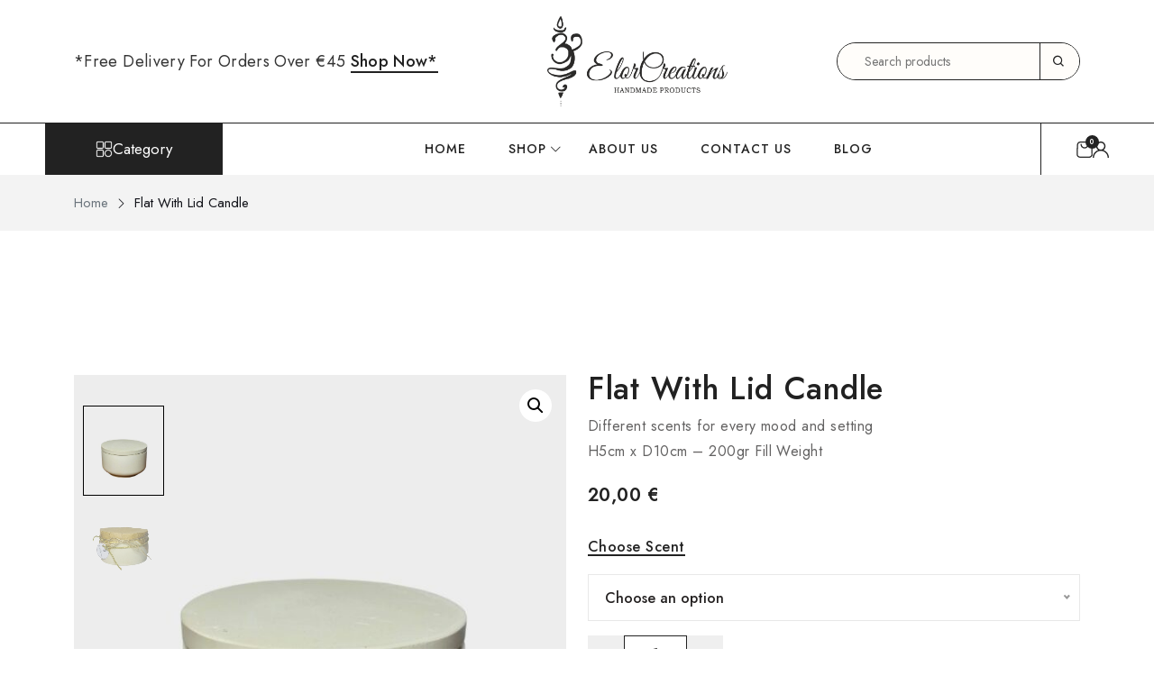

--- FILE ---
content_type: text/html; charset=UTF-8
request_url: https://elorcreations.com/product/flat-with-lid-candle/
body_size: 36589
content:
<!DOCTYPE html>
<html lang="en-US" prefix="og: https://ogp.me/ns#">

<head>
	<meta charset="UTF-8">
	<meta name="viewport" content="width=device-width, initial-scale=1, user-scalable=yes">
	<link rel="profile" href="https://gmpg.org/xfn/11">
	<link rel="stylesheet" href="https://elorcreations.com/wp-content/themes/beautico-child/style.css">

	
<!-- Search Engine Optimization by Rank Math - https://rankmath.com/ -->
<title>Flat with lid Candle - Elor Creations</title>
<meta name="description" content="Different scents for every mood and setting H5cm x D10cm - 200gr Fill Weight"/>
<meta name="robots" content="index, follow, max-snippet:-1, max-video-preview:-1, max-image-preview:large"/>
<link rel="canonical" href="https://elorcreations.com/product/flat-with-lid-candle/" />
<meta property="og:locale" content="en_US" />
<meta property="og:type" content="product" />
<meta property="og:title" content="Flat with lid Candle - Elor Creations" />
<meta property="og:description" content="Different scents for every mood and setting H5cm x D10cm - 200gr Fill Weight" />
<meta property="og:url" content="https://elorcreations.com/product/flat-with-lid-candle/" />
<meta property="og:site_name" content="Elor Creations" />
<meta property="og:updated_time" content="2025-12-09T12:53:52+00:00" />
<meta property="og:image" content="https://elorcreations.com/wp-content/uploads/2024/02/15-2.jpg" />
<meta property="og:image:secure_url" content="https://elorcreations.com/wp-content/uploads/2024/02/15-2.jpg" />
<meta property="og:image:width" content="720" />
<meta property="og:image:height" content="800" />
<meta property="og:image:alt" content="Flat with lid Candle" />
<meta property="og:image:type" content="image/jpeg" />
<meta property="product:availability" content="instock" />
<meta name="twitter:card" content="summary_large_image" />
<meta name="twitter:title" content="Flat with lid Candle - Elor Creations" />
<meta name="twitter:description" content="Different scents for every mood and setting H5cm x D10cm - 200gr Fill Weight" />
<meta name="twitter:image" content="https://elorcreations.com/wp-content/uploads/2024/02/15-2.jpg" />
<meta name="twitter:label1" content="Price" />
<meta name="twitter:data1" content="20,00&nbsp;&euro;" />
<meta name="twitter:label2" content="Availability" />
<meta name="twitter:data2" content="4 in stock" />
<script type="application/ld+json" class="rank-math-schema">{"@context":"https://schema.org","@graph":[{"@type":"Organization","@id":"https://elorcreations.com/#organization","name":"Elor Creations","url":"https://elorcreations.com","logo":{"@type":"ImageObject","@id":"https://elorcreations.com/#logo","url":"http://elorcreations.com/wp-content/uploads/2024/03/elorcreations.png","contentUrl":"http://elorcreations.com/wp-content/uploads/2024/03/elorcreations.png","caption":"Elor Creations","inLanguage":"en-US","width":"2608","height":"1176"}},{"@type":"WebSite","@id":"https://elorcreations.com/#website","url":"https://elorcreations.com","name":"Elor Creations","publisher":{"@id":"https://elorcreations.com/#organization"},"inLanguage":"en-US"},{"@type":"ImageObject","@id":"https://elorcreations.com/wp-content/uploads/2024/02/15-2.jpg","url":"https://elorcreations.com/wp-content/uploads/2024/02/15-2.jpg","width":"720","height":"800","inLanguage":"en-US"},{"@type":"ItemPage","@id":"https://elorcreations.com/product/flat-with-lid-candle/#webpage","url":"https://elorcreations.com/product/flat-with-lid-candle/","name":"Flat with lid Candle - Elor Creations","datePublished":"2024-02-28T19:54:33+00:00","dateModified":"2025-12-09T12:53:52+00:00","isPartOf":{"@id":"https://elorcreations.com/#website"},"primaryImageOfPage":{"@id":"https://elorcreations.com/wp-content/uploads/2024/02/15-2.jpg"},"inLanguage":"en-US"},{"@type":"Product","name":"Flat with lid Candle - Elor Creations","description":"Different scents for every mood and setting H5cm x D10cm - 200gr Fill Weight","category":"Candles","mainEntityOfPage":{"@id":"https://elorcreations.com/product/flat-with-lid-candle/#webpage"},"image":[{"@type":"ImageObject","url":"https://elorcreations.com/wp-content/uploads/2024/02/15-2.jpg","height":"800","width":"720"},{"@type":"ImageObject","url":"https://elorcreations.com/wp-content/uploads/2024/02/16-1.jpg","height":"800","width":"720"}],"offers":{"@type":"Offer","price":"20.00","priceValidUntil":"2027-12-31","priceCurrency":"EUR","availability":"http://schema.org/InStock","seller":{"@type":"Organization","@id":"https://elorcreations.com/","name":"Elor Creations","url":"https://elorcreations.com","logo":"http://elorcreations.com/wp-content/uploads/2024/03/elorcreations.png"},"url":"https://elorcreations.com/product/flat-with-lid-candle/"},"@id":"https://elorcreations.com/product/flat-with-lid-candle/#richSnippet"}]}</script>
<!-- /Rank Math WordPress SEO plugin -->

<link rel='dns-prefetch' href='//fonts.googleapis.com' />
<link rel="alternate" type="application/rss+xml" title="Elor Creations &raquo; Feed" href="https://elorcreations.com/feed/" />
<link rel="alternate" type="application/rss+xml" title="Elor Creations &raquo; Comments Feed" href="https://elorcreations.com/comments/feed/" />
<link rel="alternate" type="application/rss+xml" title="Elor Creations &raquo; Flat with lid Candle Comments Feed" href="https://elorcreations.com/product/flat-with-lid-candle/feed/" />
<link rel="alternate" title="oEmbed (JSON)" type="application/json+oembed" href="https://elorcreations.com/wp-json/oembed/1.0/embed?url=https%3A%2F%2Felorcreations.com%2Fproduct%2Fflat-with-lid-candle%2F" />
<link rel="alternate" title="oEmbed (XML)" type="text/xml+oembed" href="https://elorcreations.com/wp-json/oembed/1.0/embed?url=https%3A%2F%2Felorcreations.com%2Fproduct%2Fflat-with-lid-candle%2F&#038;format=xml" />
		<!-- This site uses the Google Analytics by MonsterInsights plugin v9.11.0 - Using Analytics tracking - https://www.monsterinsights.com/ -->
							<script src="//www.googletagmanager.com/gtag/js?id=G-5WG1M7QP21"  data-cfasync="false" data-wpfc-render="false" type="text/javascript" async></script>
			<script data-cfasync="false" data-wpfc-render="false" type="text/javascript">
				var mi_version = '9.11.0';
				var mi_track_user = true;
				var mi_no_track_reason = '';
								var MonsterInsightsDefaultLocations = {"page_location":"https:\/\/elorcreations.com\/product\/flat-with-lid-candle\/"};
								if ( typeof MonsterInsightsPrivacyGuardFilter === 'function' ) {
					var MonsterInsightsLocations = (typeof MonsterInsightsExcludeQuery === 'object') ? MonsterInsightsPrivacyGuardFilter( MonsterInsightsExcludeQuery ) : MonsterInsightsPrivacyGuardFilter( MonsterInsightsDefaultLocations );
				} else {
					var MonsterInsightsLocations = (typeof MonsterInsightsExcludeQuery === 'object') ? MonsterInsightsExcludeQuery : MonsterInsightsDefaultLocations;
				}

								var disableStrs = [
										'ga-disable-G-5WG1M7QP21',
									];

				/* Function to detect opted out users */
				function __gtagTrackerIsOptedOut() {
					for (var index = 0; index < disableStrs.length; index++) {
						if (document.cookie.indexOf(disableStrs[index] + '=true') > -1) {
							return true;
						}
					}

					return false;
				}

				/* Disable tracking if the opt-out cookie exists. */
				if (__gtagTrackerIsOptedOut()) {
					for (var index = 0; index < disableStrs.length; index++) {
						window[disableStrs[index]] = true;
					}
				}

				/* Opt-out function */
				function __gtagTrackerOptout() {
					for (var index = 0; index < disableStrs.length; index++) {
						document.cookie = disableStrs[index] + '=true; expires=Thu, 31 Dec 2099 23:59:59 UTC; path=/';
						window[disableStrs[index]] = true;
					}
				}

				if ('undefined' === typeof gaOptout) {
					function gaOptout() {
						__gtagTrackerOptout();
					}
				}
								window.dataLayer = window.dataLayer || [];

				window.MonsterInsightsDualTracker = {
					helpers: {},
					trackers: {},
				};
				if (mi_track_user) {
					function __gtagDataLayer() {
						dataLayer.push(arguments);
					}

					function __gtagTracker(type, name, parameters) {
						if (!parameters) {
							parameters = {};
						}

						if (parameters.send_to) {
							__gtagDataLayer.apply(null, arguments);
							return;
						}

						if (type === 'event') {
														parameters.send_to = monsterinsights_frontend.v4_id;
							var hookName = name;
							if (typeof parameters['event_category'] !== 'undefined') {
								hookName = parameters['event_category'] + ':' + name;
							}

							if (typeof MonsterInsightsDualTracker.trackers[hookName] !== 'undefined') {
								MonsterInsightsDualTracker.trackers[hookName](parameters);
							} else {
								__gtagDataLayer('event', name, parameters);
							}
							
						} else {
							__gtagDataLayer.apply(null, arguments);
						}
					}

					__gtagTracker('js', new Date());
					__gtagTracker('set', {
						'developer_id.dZGIzZG': true,
											});
					if ( MonsterInsightsLocations.page_location ) {
						__gtagTracker('set', MonsterInsightsLocations);
					}
										__gtagTracker('config', 'G-5WG1M7QP21', {"forceSSL":"true","link_attribution":"true"} );
										window.gtag = __gtagTracker;										(function () {
						/* https://developers.google.com/analytics/devguides/collection/analyticsjs/ */
						/* ga and __gaTracker compatibility shim. */
						var noopfn = function () {
							return null;
						};
						var newtracker = function () {
							return new Tracker();
						};
						var Tracker = function () {
							return null;
						};
						var p = Tracker.prototype;
						p.get = noopfn;
						p.set = noopfn;
						p.send = function () {
							var args = Array.prototype.slice.call(arguments);
							args.unshift('send');
							__gaTracker.apply(null, args);
						};
						var __gaTracker = function () {
							var len = arguments.length;
							if (len === 0) {
								return;
							}
							var f = arguments[len - 1];
							if (typeof f !== 'object' || f === null || typeof f.hitCallback !== 'function') {
								if ('send' === arguments[0]) {
									var hitConverted, hitObject = false, action;
									if ('event' === arguments[1]) {
										if ('undefined' !== typeof arguments[3]) {
											hitObject = {
												'eventAction': arguments[3],
												'eventCategory': arguments[2],
												'eventLabel': arguments[4],
												'value': arguments[5] ? arguments[5] : 1,
											}
										}
									}
									if ('pageview' === arguments[1]) {
										if ('undefined' !== typeof arguments[2]) {
											hitObject = {
												'eventAction': 'page_view',
												'page_path': arguments[2],
											}
										}
									}
									if (typeof arguments[2] === 'object') {
										hitObject = arguments[2];
									}
									if (typeof arguments[5] === 'object') {
										Object.assign(hitObject, arguments[5]);
									}
									if ('undefined' !== typeof arguments[1].hitType) {
										hitObject = arguments[1];
										if ('pageview' === hitObject.hitType) {
											hitObject.eventAction = 'page_view';
										}
									}
									if (hitObject) {
										action = 'timing' === arguments[1].hitType ? 'timing_complete' : hitObject.eventAction;
										hitConverted = mapArgs(hitObject);
										__gtagTracker('event', action, hitConverted);
									}
								}
								return;
							}

							function mapArgs(args) {
								var arg, hit = {};
								var gaMap = {
									'eventCategory': 'event_category',
									'eventAction': 'event_action',
									'eventLabel': 'event_label',
									'eventValue': 'event_value',
									'nonInteraction': 'non_interaction',
									'timingCategory': 'event_category',
									'timingVar': 'name',
									'timingValue': 'value',
									'timingLabel': 'event_label',
									'page': 'page_path',
									'location': 'page_location',
									'title': 'page_title',
									'referrer' : 'page_referrer',
								};
								for (arg in args) {
																		if (!(!args.hasOwnProperty(arg) || !gaMap.hasOwnProperty(arg))) {
										hit[gaMap[arg]] = args[arg];
									} else {
										hit[arg] = args[arg];
									}
								}
								return hit;
							}

							try {
								f.hitCallback();
							} catch (ex) {
							}
						};
						__gaTracker.create = newtracker;
						__gaTracker.getByName = newtracker;
						__gaTracker.getAll = function () {
							return [];
						};
						__gaTracker.remove = noopfn;
						__gaTracker.loaded = true;
						window['__gaTracker'] = __gaTracker;
					})();
									} else {
										console.log("");
					(function () {
						function __gtagTracker() {
							return null;
						}

						window['__gtagTracker'] = __gtagTracker;
						window['gtag'] = __gtagTracker;
					})();
									}
			</script>
							<!-- / Google Analytics by MonsterInsights -->
		<style id='wp-img-auto-sizes-contain-inline-css' type='text/css'>
img:is([sizes=auto i],[sizes^="auto," i]){contain-intrinsic-size:3000px 1500px}
/*# sourceURL=wp-img-auto-sizes-contain-inline-css */
</style>

<style id='wp-emoji-styles-inline-css' type='text/css'>

	img.wp-smiley, img.emoji {
		display: inline !important;
		border: none !important;
		box-shadow: none !important;
		height: 1em !important;
		width: 1em !important;
		margin: 0 0.07em !important;
		vertical-align: -0.1em !important;
		background: none !important;
		padding: 0 !important;
	}
/*# sourceURL=wp-emoji-styles-inline-css */
</style>
<link rel='stylesheet' id='wp-block-library-css' href='https://elorcreations.com/wp-includes/css/dist/block-library/style.min.css?ver=6.9' type='text/css' media='all' />
<style id='wp-block-library-theme-inline-css' type='text/css'>
.wp-block-audio :where(figcaption){color:#555;font-size:13px;text-align:center}.is-dark-theme .wp-block-audio :where(figcaption){color:#ffffffa6}.wp-block-audio{margin:0 0 1em}.wp-block-code{border:1px solid #ccc;border-radius:4px;font-family:Menlo,Consolas,monaco,monospace;padding:.8em 1em}.wp-block-embed :where(figcaption){color:#555;font-size:13px;text-align:center}.is-dark-theme .wp-block-embed :where(figcaption){color:#ffffffa6}.wp-block-embed{margin:0 0 1em}.blocks-gallery-caption{color:#555;font-size:13px;text-align:center}.is-dark-theme .blocks-gallery-caption{color:#ffffffa6}:root :where(.wp-block-image figcaption){color:#555;font-size:13px;text-align:center}.is-dark-theme :root :where(.wp-block-image figcaption){color:#ffffffa6}.wp-block-image{margin:0 0 1em}.wp-block-pullquote{border-bottom:4px solid;border-top:4px solid;color:currentColor;margin-bottom:1.75em}.wp-block-pullquote :where(cite),.wp-block-pullquote :where(footer),.wp-block-pullquote__citation{color:currentColor;font-size:.8125em;font-style:normal;text-transform:uppercase}.wp-block-quote{border-left:.25em solid;margin:0 0 1.75em;padding-left:1em}.wp-block-quote cite,.wp-block-quote footer{color:currentColor;font-size:.8125em;font-style:normal;position:relative}.wp-block-quote:where(.has-text-align-right){border-left:none;border-right:.25em solid;padding-left:0;padding-right:1em}.wp-block-quote:where(.has-text-align-center){border:none;padding-left:0}.wp-block-quote.is-large,.wp-block-quote.is-style-large,.wp-block-quote:where(.is-style-plain){border:none}.wp-block-search .wp-block-search__label{font-weight:700}.wp-block-search__button{border:1px solid #ccc;padding:.375em .625em}:where(.wp-block-group.has-background){padding:1.25em 2.375em}.wp-block-separator.has-css-opacity{opacity:.4}.wp-block-separator{border:none;border-bottom:2px solid;margin-left:auto;margin-right:auto}.wp-block-separator.has-alpha-channel-opacity{opacity:1}.wp-block-separator:not(.is-style-wide):not(.is-style-dots){width:100px}.wp-block-separator.has-background:not(.is-style-dots){border-bottom:none;height:1px}.wp-block-separator.has-background:not(.is-style-wide):not(.is-style-dots){height:2px}.wp-block-table{margin:0 0 1em}.wp-block-table td,.wp-block-table th{word-break:normal}.wp-block-table :where(figcaption){color:#555;font-size:13px;text-align:center}.is-dark-theme .wp-block-table :where(figcaption){color:#ffffffa6}.wp-block-video :where(figcaption){color:#555;font-size:13px;text-align:center}.is-dark-theme .wp-block-video :where(figcaption){color:#ffffffa6}.wp-block-video{margin:0 0 1em}:root :where(.wp-block-template-part.has-background){margin-bottom:0;margin-top:0;padding:1.25em 2.375em}
/*# sourceURL=/wp-includes/css/dist/block-library/theme.min.css */
</style>
<style id='classic-theme-styles-inline-css' type='text/css'>
/*! This file is auto-generated */
.wp-block-button__link{color:#fff;background-color:#32373c;border-radius:9999px;box-shadow:none;text-decoration:none;padding:calc(.667em + 2px) calc(1.333em + 2px);font-size:1.125em}.wp-block-file__button{background:#32373c;color:#fff;text-decoration:none}
/*# sourceURL=/wp-includes/css/classic-themes.min.css */
</style>
<style id='global-styles-inline-css' type='text/css'>
:root{--wp--preset--aspect-ratio--square: 1;--wp--preset--aspect-ratio--4-3: 4/3;--wp--preset--aspect-ratio--3-4: 3/4;--wp--preset--aspect-ratio--3-2: 3/2;--wp--preset--aspect-ratio--2-3: 2/3;--wp--preset--aspect-ratio--16-9: 16/9;--wp--preset--aspect-ratio--9-16: 9/16;--wp--preset--color--black: #000000;--wp--preset--color--cyan-bluish-gray: #abb8c3;--wp--preset--color--white: #ffffff;--wp--preset--color--pale-pink: #f78da7;--wp--preset--color--vivid-red: #cf2e2e;--wp--preset--color--luminous-vivid-orange: #ff6900;--wp--preset--color--luminous-vivid-amber: #fcb900;--wp--preset--color--light-green-cyan: #7bdcb5;--wp--preset--color--vivid-green-cyan: #00d084;--wp--preset--color--pale-cyan-blue: #8ed1fc;--wp--preset--color--vivid-cyan-blue: #0693e3;--wp--preset--color--vivid-purple: #9b51e0;--wp--preset--gradient--vivid-cyan-blue-to-vivid-purple: linear-gradient(135deg,rgb(6,147,227) 0%,rgb(155,81,224) 100%);--wp--preset--gradient--light-green-cyan-to-vivid-green-cyan: linear-gradient(135deg,rgb(122,220,180) 0%,rgb(0,208,130) 100%);--wp--preset--gradient--luminous-vivid-amber-to-luminous-vivid-orange: linear-gradient(135deg,rgb(252,185,0) 0%,rgb(255,105,0) 100%);--wp--preset--gradient--luminous-vivid-orange-to-vivid-red: linear-gradient(135deg,rgb(255,105,0) 0%,rgb(207,46,46) 100%);--wp--preset--gradient--very-light-gray-to-cyan-bluish-gray: linear-gradient(135deg,rgb(238,238,238) 0%,rgb(169,184,195) 100%);--wp--preset--gradient--cool-to-warm-spectrum: linear-gradient(135deg,rgb(74,234,220) 0%,rgb(151,120,209) 20%,rgb(207,42,186) 40%,rgb(238,44,130) 60%,rgb(251,105,98) 80%,rgb(254,248,76) 100%);--wp--preset--gradient--blush-light-purple: linear-gradient(135deg,rgb(255,206,236) 0%,rgb(152,150,240) 100%);--wp--preset--gradient--blush-bordeaux: linear-gradient(135deg,rgb(254,205,165) 0%,rgb(254,45,45) 50%,rgb(107,0,62) 100%);--wp--preset--gradient--luminous-dusk: linear-gradient(135deg,rgb(255,203,112) 0%,rgb(199,81,192) 50%,rgb(65,88,208) 100%);--wp--preset--gradient--pale-ocean: linear-gradient(135deg,rgb(255,245,203) 0%,rgb(182,227,212) 50%,rgb(51,167,181) 100%);--wp--preset--gradient--electric-grass: linear-gradient(135deg,rgb(202,248,128) 0%,rgb(113,206,126) 100%);--wp--preset--gradient--midnight: linear-gradient(135deg,rgb(2,3,129) 0%,rgb(40,116,252) 100%);--wp--preset--font-size--small: 13px;--wp--preset--font-size--medium: 20px;--wp--preset--font-size--large: 36px;--wp--preset--font-size--x-large: 42px;--wp--preset--spacing--20: 0.44rem;--wp--preset--spacing--30: 0.67rem;--wp--preset--spacing--40: 1rem;--wp--preset--spacing--50: 1.5rem;--wp--preset--spacing--60: 2.25rem;--wp--preset--spacing--70: 3.38rem;--wp--preset--spacing--80: 5.06rem;--wp--preset--shadow--natural: 6px 6px 9px rgba(0, 0, 0, 0.2);--wp--preset--shadow--deep: 12px 12px 50px rgba(0, 0, 0, 0.4);--wp--preset--shadow--sharp: 6px 6px 0px rgba(0, 0, 0, 0.2);--wp--preset--shadow--outlined: 6px 6px 0px -3px rgb(255, 255, 255), 6px 6px rgb(0, 0, 0);--wp--preset--shadow--crisp: 6px 6px 0px rgb(0, 0, 0);}:where(.is-layout-flex){gap: 0.5em;}:where(.is-layout-grid){gap: 0.5em;}body .is-layout-flex{display: flex;}.is-layout-flex{flex-wrap: wrap;align-items: center;}.is-layout-flex > :is(*, div){margin: 0;}body .is-layout-grid{display: grid;}.is-layout-grid > :is(*, div){margin: 0;}:where(.wp-block-columns.is-layout-flex){gap: 2em;}:where(.wp-block-columns.is-layout-grid){gap: 2em;}:where(.wp-block-post-template.is-layout-flex){gap: 1.25em;}:where(.wp-block-post-template.is-layout-grid){gap: 1.25em;}.has-black-color{color: var(--wp--preset--color--black) !important;}.has-cyan-bluish-gray-color{color: var(--wp--preset--color--cyan-bluish-gray) !important;}.has-white-color{color: var(--wp--preset--color--white) !important;}.has-pale-pink-color{color: var(--wp--preset--color--pale-pink) !important;}.has-vivid-red-color{color: var(--wp--preset--color--vivid-red) !important;}.has-luminous-vivid-orange-color{color: var(--wp--preset--color--luminous-vivid-orange) !important;}.has-luminous-vivid-amber-color{color: var(--wp--preset--color--luminous-vivid-amber) !important;}.has-light-green-cyan-color{color: var(--wp--preset--color--light-green-cyan) !important;}.has-vivid-green-cyan-color{color: var(--wp--preset--color--vivid-green-cyan) !important;}.has-pale-cyan-blue-color{color: var(--wp--preset--color--pale-cyan-blue) !important;}.has-vivid-cyan-blue-color{color: var(--wp--preset--color--vivid-cyan-blue) !important;}.has-vivid-purple-color{color: var(--wp--preset--color--vivid-purple) !important;}.has-black-background-color{background-color: var(--wp--preset--color--black) !important;}.has-cyan-bluish-gray-background-color{background-color: var(--wp--preset--color--cyan-bluish-gray) !important;}.has-white-background-color{background-color: var(--wp--preset--color--white) !important;}.has-pale-pink-background-color{background-color: var(--wp--preset--color--pale-pink) !important;}.has-vivid-red-background-color{background-color: var(--wp--preset--color--vivid-red) !important;}.has-luminous-vivid-orange-background-color{background-color: var(--wp--preset--color--luminous-vivid-orange) !important;}.has-luminous-vivid-amber-background-color{background-color: var(--wp--preset--color--luminous-vivid-amber) !important;}.has-light-green-cyan-background-color{background-color: var(--wp--preset--color--light-green-cyan) !important;}.has-vivid-green-cyan-background-color{background-color: var(--wp--preset--color--vivid-green-cyan) !important;}.has-pale-cyan-blue-background-color{background-color: var(--wp--preset--color--pale-cyan-blue) !important;}.has-vivid-cyan-blue-background-color{background-color: var(--wp--preset--color--vivid-cyan-blue) !important;}.has-vivid-purple-background-color{background-color: var(--wp--preset--color--vivid-purple) !important;}.has-black-border-color{border-color: var(--wp--preset--color--black) !important;}.has-cyan-bluish-gray-border-color{border-color: var(--wp--preset--color--cyan-bluish-gray) !important;}.has-white-border-color{border-color: var(--wp--preset--color--white) !important;}.has-pale-pink-border-color{border-color: var(--wp--preset--color--pale-pink) !important;}.has-vivid-red-border-color{border-color: var(--wp--preset--color--vivid-red) !important;}.has-luminous-vivid-orange-border-color{border-color: var(--wp--preset--color--luminous-vivid-orange) !important;}.has-luminous-vivid-amber-border-color{border-color: var(--wp--preset--color--luminous-vivid-amber) !important;}.has-light-green-cyan-border-color{border-color: var(--wp--preset--color--light-green-cyan) !important;}.has-vivid-green-cyan-border-color{border-color: var(--wp--preset--color--vivid-green-cyan) !important;}.has-pale-cyan-blue-border-color{border-color: var(--wp--preset--color--pale-cyan-blue) !important;}.has-vivid-cyan-blue-border-color{border-color: var(--wp--preset--color--vivid-cyan-blue) !important;}.has-vivid-purple-border-color{border-color: var(--wp--preset--color--vivid-purple) !important;}.has-vivid-cyan-blue-to-vivid-purple-gradient-background{background: var(--wp--preset--gradient--vivid-cyan-blue-to-vivid-purple) !important;}.has-light-green-cyan-to-vivid-green-cyan-gradient-background{background: var(--wp--preset--gradient--light-green-cyan-to-vivid-green-cyan) !important;}.has-luminous-vivid-amber-to-luminous-vivid-orange-gradient-background{background: var(--wp--preset--gradient--luminous-vivid-amber-to-luminous-vivid-orange) !important;}.has-luminous-vivid-orange-to-vivid-red-gradient-background{background: var(--wp--preset--gradient--luminous-vivid-orange-to-vivid-red) !important;}.has-very-light-gray-to-cyan-bluish-gray-gradient-background{background: var(--wp--preset--gradient--very-light-gray-to-cyan-bluish-gray) !important;}.has-cool-to-warm-spectrum-gradient-background{background: var(--wp--preset--gradient--cool-to-warm-spectrum) !important;}.has-blush-light-purple-gradient-background{background: var(--wp--preset--gradient--blush-light-purple) !important;}.has-blush-bordeaux-gradient-background{background: var(--wp--preset--gradient--blush-bordeaux) !important;}.has-luminous-dusk-gradient-background{background: var(--wp--preset--gradient--luminous-dusk) !important;}.has-pale-ocean-gradient-background{background: var(--wp--preset--gradient--pale-ocean) !important;}.has-electric-grass-gradient-background{background: var(--wp--preset--gradient--electric-grass) !important;}.has-midnight-gradient-background{background: var(--wp--preset--gradient--midnight) !important;}.has-small-font-size{font-size: var(--wp--preset--font-size--small) !important;}.has-medium-font-size{font-size: var(--wp--preset--font-size--medium) !important;}.has-large-font-size{font-size: var(--wp--preset--font-size--large) !important;}.has-x-large-font-size{font-size: var(--wp--preset--font-size--x-large) !important;}
:where(.wp-block-post-template.is-layout-flex){gap: 1.25em;}:where(.wp-block-post-template.is-layout-grid){gap: 1.25em;}
:where(.wp-block-term-template.is-layout-flex){gap: 1.25em;}:where(.wp-block-term-template.is-layout-grid){gap: 1.25em;}
:where(.wp-block-columns.is-layout-flex){gap: 2em;}:where(.wp-block-columns.is-layout-grid){gap: 2em;}
:root :where(.wp-block-pullquote){font-size: 1.5em;line-height: 1.6;}
/*# sourceURL=global-styles-inline-css */
</style>
<link rel='stylesheet' id='photoswipe-css' href='https://elorcreations.com/wp-content/plugins/woocommerce/assets/css/photoswipe/photoswipe.min.css?ver=10.4.3' type='text/css' media='all' />
<link rel='stylesheet' id='photoswipe-default-skin-css' href='https://elorcreations.com/wp-content/plugins/woocommerce/assets/css/photoswipe/default-skin/default-skin.min.css?ver=10.4.3' type='text/css' media='all' />
<link rel='stylesheet' id='woocommerce-layout-css' href='https://elorcreations.com/wp-content/plugins/woocommerce/assets/css/woocommerce-layout.css?ver=10.4.3' type='text/css' media='all' />
<link rel='stylesheet' id='woocommerce-smallscreen-css' href='https://elorcreations.com/wp-content/plugins/woocommerce/assets/css/woocommerce-smallscreen.css?ver=10.4.3' type='text/css' media='only screen and (max-width: 768px)' />
<link rel='stylesheet' id='woocommerce-general-css' href='https://elorcreations.com/wp-content/plugins/woocommerce/assets/css/woocommerce.css?ver=10.4.3' type='text/css' media='all' />
<style id='woocommerce-inline-inline-css' type='text/css'>
.woocommerce form .form-row .required { visibility: visible; }
/*# sourceURL=woocommerce-inline-inline-css */
</style>
<link rel='stylesheet' id='gateway-css' href='https://elorcreations.com/wp-content/plugins/woocommerce-paypal-payments/modules/ppcp-button/assets/css/gateway.css?ver=3.3.1' type='text/css' media='all' />
<link rel='stylesheet' id='yith-quick-view-css' href='https://elorcreations.com/wp-content/plugins/yith-woocommerce-quick-view/assets/css/yith-quick-view.css?ver=2.10.0' type='text/css' media='all' />
<style id='yith-quick-view-inline-css' type='text/css'>

				#yith-quick-view-modal .yith-quick-view-overlay{background:rgba( 0, 0, 0, 0.8)}
				#yith-quick-view-modal .yith-wcqv-main{background:#ffffff;}
				#yith-quick-view-close{color:#cdcdcd;}
				#yith-quick-view-close:hover{color:#ff0000;}
/*# sourceURL=yith-quick-view-inline-css */
</style>
<link rel='stylesheet' id='WCPAY_EXPRESS_CHECKOUT_ECE-css' href='https://elorcreations.com/wp-content/plugins/woocommerce-payments/dist/express-checkout.css?ver=10.3.1' type='text/css' media='all' />
<link rel='stylesheet' id='egns-fonts-css' href='https://fonts.googleapis.com/css2?family=Jost:wght@300;400;500;600;700;800;900&#038;family=Kalam:wght@700&#038;display=swap' type='text/css' media='all' />
<link rel='stylesheet' id='all-css' href='https://elorcreations.com/wp-content/themes/beautico/assets/css/all.min.css?ver=1708884956' type='text/css' media='all' />
<link rel='stylesheet' id='bootstrap-css' href='https://elorcreations.com/wp-content/themes/beautico/assets/css/bootstrap.min.css?ver=1708884956' type='text/css' media='all' />
<link rel='stylesheet' id='bootstrap-icons-css' href='https://elorcreations.com/wp-content/themes/beautico/assets/css/bootstrap-icons.css?ver=1708884956' type='text/css' media='all' />
<link rel='stylesheet' id='nice-css-css' href='https://elorcreations.com/wp-content/themes/beautico/assets/css/nice-select.css?ver=1708884956' type='text/css' media='all' />
<link rel='stylesheet' id='animate-css-css' href='https://elorcreations.com/wp-content/themes/beautico/assets/css/animate.min.css?ver=1708884956' type='text/css' media='all' />
<link rel='stylesheet' id='fancybox-css' href='https://elorcreations.com/wp-content/themes/beautico/assets/css/jquery.fancybox.min.css?ver=1708884956' type='text/css' media='all' />
<link rel='stylesheet' id='fontawesome-css' href='https://elorcreations.com/wp-content/themes/beautico/assets/css/fontawesome.min.css?ver=1708884956' type='text/css' media='all' />
<link rel='stylesheet' id='boxicons-css' href='https://elorcreations.com/wp-content/themes/beautico/assets/css/boxicons.min.css?ver=1708884956' type='text/css' media='all' />
<link rel='stylesheet' id='swiper-bundle-css' href='https://elorcreations.com/wp-content/themes/beautico/assets/css/swiper-bundle.min.css?ver=1708884956' type='text/css' media='all' />
<link rel='stylesheet' id='slick-theme-css-css' href='https://elorcreations.com/wp-content/themes/beautico/assets/css/slick-theme.css?ver=1708884956' type='text/css' media='all' />
<link rel='stylesheet' id='slick-css-css' href='https://elorcreations.com/wp-content/themes/beautico/assets/css/slick.css?ver=1708884956' type='text/css' media='all' />
<link rel='stylesheet' id='egns-style-css' href='https://elorcreations.com/wp-content/themes/beautico/assets/css/style.css?ver=1708884956' type='text/css' media='all' />
<link rel='stylesheet' id='blog-and-pages-css' href='https://elorcreations.com/wp-content/themes/beautico/assets/css/blog-and-page.css?ver=1708884956' type='text/css' media='all' />
<link rel='stylesheet' id='woocommerce-css' href='https://elorcreations.com/wp-content/themes/beautico/assets/css/woocommerce-custom.css?ver=1708884956' type='text/css' media='all' />
<link rel='stylesheet' id='beautico-styles-css' href='https://elorcreations.com/wp-content/themes/beautico/assets/css/style.css?ver=6.9' type='text/css' media='all' />
<link rel='stylesheet' id='beautico-default-styles-css' href='https://elorcreations.com/wp-content/themes/beautico/style.css?ver=6.9' type='text/css' media='all' />
<link rel='stylesheet' id='beautico-child-styles-css' href='https://elorcreations.com/wp-content/themes/beautico-child/style.css?ver=1.0.0' type='text/css' media='all' />
<script type="text/javascript" src="https://elorcreations.com/wp-content/plugins/google-analytics-for-wordpress/assets/js/frontend-gtag.min.js?ver=9.11.0" id="monsterinsights-frontend-script-js" async="async" data-wp-strategy="async"></script>
<script data-cfasync="false" data-wpfc-render="false" type="text/javascript" id='monsterinsights-frontend-script-js-extra'>/* <![CDATA[ */
var monsterinsights_frontend = {"js_events_tracking":"true","download_extensions":"doc,pdf,ppt,zip,xls,docx,pptx,xlsx","inbound_paths":"[{\"path\":\"\\\/go\\\/\",\"label\":\"affiliate\"},{\"path\":\"\\\/recommend\\\/\",\"label\":\"affiliate\"}]","home_url":"https:\/\/elorcreations.com","hash_tracking":"false","v4_id":"G-5WG1M7QP21"};/* ]]> */
</script>
<script type="text/javascript" src="https://elorcreations.com/wp-includes/js/jquery/jquery.min.js?ver=3.7.1" id="jquery-core-js"></script>
<script type="text/javascript" src="https://elorcreations.com/wp-includes/js/jquery/jquery-migrate.min.js?ver=3.4.1" id="jquery-migrate-js"></script>
<script type="text/javascript" src="https://elorcreations.com/wp-content/plugins/woocommerce/assets/js/jquery-blockui/jquery.blockUI.min.js?ver=2.7.0-wc.10.4.3" id="wc-jquery-blockui-js" defer="defer" data-wp-strategy="defer"></script>
<script type="text/javascript" id="wc-add-to-cart-js-extra">
/* <![CDATA[ */
var wc_add_to_cart_params = {"ajax_url":"/wp-admin/admin-ajax.php","wc_ajax_url":"/?wc-ajax=%%endpoint%%","i18n_view_cart":"View cart","cart_url":"https://elorcreations.com/cart/","is_cart":"","cart_redirect_after_add":"no"};
//# sourceURL=wc-add-to-cart-js-extra
/* ]]> */
</script>
<script type="text/javascript" src="https://elorcreations.com/wp-content/plugins/woocommerce/assets/js/frontend/add-to-cart.min.js?ver=10.4.3" id="wc-add-to-cart-js" defer="defer" data-wp-strategy="defer"></script>
<script type="text/javascript" src="https://elorcreations.com/wp-content/plugins/woocommerce/assets/js/zoom/jquery.zoom.min.js?ver=1.7.21-wc.10.4.3" id="wc-zoom-js" defer="defer" data-wp-strategy="defer"></script>
<script type="text/javascript" src="https://elorcreations.com/wp-content/plugins/woocommerce/assets/js/flexslider/jquery.flexslider.min.js?ver=2.7.2-wc.10.4.3" id="wc-flexslider-js" defer="defer" data-wp-strategy="defer"></script>
<script type="text/javascript" src="https://elorcreations.com/wp-content/plugins/woocommerce/assets/js/photoswipe/photoswipe.min.js?ver=4.1.1-wc.10.4.3" id="wc-photoswipe-js" defer="defer" data-wp-strategy="defer"></script>
<script type="text/javascript" src="https://elorcreations.com/wp-content/plugins/woocommerce/assets/js/photoswipe/photoswipe-ui-default.min.js?ver=4.1.1-wc.10.4.3" id="wc-photoswipe-ui-default-js" defer="defer" data-wp-strategy="defer"></script>
<script type="text/javascript" id="wc-single-product-js-extra">
/* <![CDATA[ */
var wc_single_product_params = {"i18n_required_rating_text":"Please select a rating","i18n_rating_options":["1 of 5 stars","2 of 5 stars","3 of 5 stars","4 of 5 stars","5 of 5 stars"],"i18n_product_gallery_trigger_text":"View full-screen image gallery","review_rating_required":"yes","flexslider":{"rtl":false,"animation":"slide","smoothHeight":true,"directionNav":false,"controlNav":"thumbnails","slideshow":false,"animationSpeed":500,"animationLoop":false,"allowOneSlide":false},"zoom_enabled":"1","zoom_options":[],"photoswipe_enabled":"1","photoswipe_options":{"shareEl":false,"closeOnScroll":false,"history":false,"hideAnimationDuration":0,"showAnimationDuration":0},"flexslider_enabled":"1"};
//# sourceURL=wc-single-product-js-extra
/* ]]> */
</script>
<script type="text/javascript" src="https://elorcreations.com/wp-content/plugins/woocommerce/assets/js/frontend/single-product.min.js?ver=10.4.3" id="wc-single-product-js" defer="defer" data-wp-strategy="defer"></script>
<script type="text/javascript" src="https://elorcreations.com/wp-content/plugins/woocommerce/assets/js/js-cookie/js.cookie.min.js?ver=2.1.4-wc.10.4.3" id="wc-js-cookie-js" defer="defer" data-wp-strategy="defer"></script>
<script type="text/javascript" id="woocommerce-js-extra">
/* <![CDATA[ */
var woocommerce_params = {"ajax_url":"/wp-admin/admin-ajax.php","wc_ajax_url":"/?wc-ajax=%%endpoint%%","i18n_password_show":"Show password","i18n_password_hide":"Hide password"};
//# sourceURL=woocommerce-js-extra
/* ]]> */
</script>
<script type="text/javascript" src="https://elorcreations.com/wp-content/plugins/woocommerce/assets/js/frontend/woocommerce.min.js?ver=10.4.3" id="woocommerce-js" defer="defer" data-wp-strategy="defer"></script>
<script type="text/javascript" id="WCPAY_ASSETS-js-extra">
/* <![CDATA[ */
var wcpayAssets = {"url":"https://elorcreations.com/wp-content/plugins/woocommerce-payments/dist/"};
//# sourceURL=WCPAY_ASSETS-js-extra
/* ]]> */
</script>
<script type="text/javascript" src="https://elorcreations.com/wp-content/themes/beautico/assets/js/variations.js?ver=1709529913" id="variations-js"></script>
<link rel="https://api.w.org/" href="https://elorcreations.com/wp-json/" /><link rel="alternate" title="JSON" type="application/json" href="https://elorcreations.com/wp-json/wp/v2/product/2155" /><link rel="EditURI" type="application/rsd+xml" title="RSD" href="https://elorcreations.com/xmlrpc.php?rsd" />
<meta name="generator" content="WordPress 6.9" />
<link rel='shortlink' href='https://elorcreations.com/?p=2155' />
	<noscript><style>.woocommerce-product-gallery{ opacity: 1 !important; }</style></noscript>
	<meta name="generator" content="Elementor 3.34.0; features: e_font_icon_svg, additional_custom_breakpoints; settings: css_print_method-external, google_font-enabled, font_display-swap">
			<style>
				.e-con.e-parent:nth-of-type(n+4):not(.e-lazyloaded):not(.e-no-lazyload),
				.e-con.e-parent:nth-of-type(n+4):not(.e-lazyloaded):not(.e-no-lazyload) * {
					background-image: none !important;
				}
				@media screen and (max-height: 1024px) {
					.e-con.e-parent:nth-of-type(n+3):not(.e-lazyloaded):not(.e-no-lazyload),
					.e-con.e-parent:nth-of-type(n+3):not(.e-lazyloaded):not(.e-no-lazyload) * {
						background-image: none !important;
					}
				}
				@media screen and (max-height: 640px) {
					.e-con.e-parent:nth-of-type(n+2):not(.e-lazyloaded):not(.e-no-lazyload),
					.e-con.e-parent:nth-of-type(n+2):not(.e-lazyloaded):not(.e-no-lazyload) * {
						background-image: none !important;
					}
				}
			</style>
			<style type="text/css">.company-logo img,.company-logo img,.company-logo img,.company-logo img{width:200px!important;height:100px!important;}</style><link rel="icon" href="https://elorcreations.com/wp-content/uploads/2024/03/cropped-DF67AA49-CE5E-47D5-9921-30EE8CE6D074-32x32.jpeg" sizes="32x32" />
<link rel="icon" href="https://elorcreations.com/wp-content/uploads/2024/03/cropped-DF67AA49-CE5E-47D5-9921-30EE8CE6D074-192x192.jpeg" sizes="192x192" />
<link rel="apple-touch-icon" href="https://elorcreations.com/wp-content/uploads/2024/03/cropped-DF67AA49-CE5E-47D5-9921-30EE8CE6D074-180x180.jpeg" />
<meta name="msapplication-TileImage" content="https://elorcreations.com/wp-content/uploads/2024/03/cropped-DF67AA49-CE5E-47D5-9921-30EE8CE6D074-270x270.jpeg" />
		<style type="text/css" id="wp-custom-css">
			
img[alt="footer-logo"],
img[alt="contact-logo"] {
    display: none;
}

.variations {
    display: block !important;
}
.product-card .product-card-img {
    flex-wrap: wrap;
}

.mobile-menu-form .hotline .hotline-icon, header .mobile-menu-form, header .mobile-menu-form, header .mobile-menu-form {
    display: none;
}

.woocommerce div.product .product_title {
    margin-top: 48px;
}		</style>
		</head>

<body class="wp-singular product-template-default single single-product postid-2155 wp-custom-logo wp-theme-beautico wp-child-theme-beautico-child home-dark2 tt-magic-cursor theme-beautico woocommerce woocommerce-page woocommerce-no-js elementor-default elementor-kit-11" itemtype="https://schema.org/WebPage">

	
	<!-- app -->
	<div id="app">
		    <div class="top-bar">
        <div class="container">
            <div class="row">
                <div class="col-lg-12 d-flex align-items-center justify-content-between gap-3">
                                            <div class="top-bar-left">
                            <p>*Free Delivery For Orders Over €45 <a href="https://elorcreations.com/shop">Shop Now*</a> </p>
                        </div>
                                        <div class="company-logo">
                        <a href="https://elorcreations.com/" class="custom-logo-link" rel="home"><img fetchpriority="high" width="2608" height="1176" src="https://elorcreations.com/wp-content/uploads/2024/03/elorcreations.png" class="custom-logo" alt="Elor Creations" decoding="async" srcset="https://elorcreations.com/wp-content/uploads/2024/03/elorcreations.png 2608w, https://elorcreations.com/wp-content/uploads/2024/03/elorcreations-300x135.png 300w, https://elorcreations.com/wp-content/uploads/2024/03/elorcreations-1024x462.png 1024w, https://elorcreations.com/wp-content/uploads/2024/03/elorcreations-768x346.png 768w, https://elorcreations.com/wp-content/uploads/2024/03/elorcreations-1536x693.png 1536w, https://elorcreations.com/wp-content/uploads/2024/03/elorcreations-2048x923.png 2048w, https://elorcreations.com/wp-content/uploads/2024/03/elorcreations-600x271.png 600w" sizes="(max-width: 2608px) 100vw, 2608px" /></a>                    </div>
                                            <div class="search-area">
                            <form method="get" class="woocommerce-product-search" action="https://elorcreations.com/">
            <label for="search_6955eb05a1c0d" class="screen-reader-text">Search for:</label>
            <input type="search" id="search_6955eb05a1c0d" class="search-field" placeholder="Search products" name="s" title="Search for:" />
            <button type="submit" class="search-submit" aria-label="Search" value="Search"><i class="bx bx-search"></i></button>
            <input type="hidden" name="post_type" value="product" />
    </form>                        </div>
                                    </div>
            </div>
        </div>
    </div>


<!-- Start header section -->
<header class="header-area">
    <div class="container-xxl container-fluid position-relative  d-flex flex-nowrap align-items-center justify-content-between">
        <div class="header-logo d-lg-none d-flex">
            <a href="https://elorcreations.com/" class="custom-logo-link" rel="home"><img fetchpriority="high" width="2608" height="1176" src="https://elorcreations.com/wp-content/uploads/2024/03/elorcreations.png" class="custom-logo" alt="Elor Creations" decoding="async" srcset="https://elorcreations.com/wp-content/uploads/2024/03/elorcreations.png 2608w, https://elorcreations.com/wp-content/uploads/2024/03/elorcreations-300x135.png 300w, https://elorcreations.com/wp-content/uploads/2024/03/elorcreations-1024x462.png 1024w, https://elorcreations.com/wp-content/uploads/2024/03/elorcreations-768x346.png 768w, https://elorcreations.com/wp-content/uploads/2024/03/elorcreations-1536x693.png 1536w, https://elorcreations.com/wp-content/uploads/2024/03/elorcreations-2048x923.png 2048w, https://elorcreations.com/wp-content/uploads/2024/03/elorcreations-600x271.png 600w" sizes="(max-width: 2608px) 100vw, 2608px" /></a>        </div>
                    <div class="category-dropdown">
                <div class="category-button">
                    <img src="https://elorcreations.com/wp-content/themes/beautico/assets/img/home1/icon/category-icon.svg" alt="cat-icon">

                                            <span>Category</span>
                    
                    <div class="category-menu"><ul id="menu-footer-category-menu" class="category-list"><li class=' menu-item menu-item-type-taxonomy menu-item-object-product_cat current-product-ancestor current-menu-parent current-product-parent'><a href='https://elorcreations.com/product-category/candles/' class='drop-down'>Candles</a></li>
<li class=' menu-item menu-item-type-taxonomy menu-item-object-product_cat'><a href='https://elorcreations.com/product-category/beauty/' class='drop-down'>Beauty</a></li>
<li class=' menu-item menu-item-type-taxonomy menu-item-object-product_cat'><a href='https://elorcreations.com/product-category/home-decor/' class='drop-down'>Home Decor</a></li>
<li class=' menu-item menu-item-type-taxonomy menu-item-object-product_cat'><a href='https://elorcreations.com/product-category/aromatherapy/' class='drop-down'>Aromatherapy</a></li>
<li class=' menu-item menu-item-type-taxonomy menu-item-object-product_cat'><a href='https://elorcreations.com/product-category/macrame/' class='drop-down'>Macrame</a></li>
</ul></div>
                </div>
            </div>
                <div class="main-menu">
            <div class="mobile-logo-area d-lg-none d-flex justify-content-between align-items-center">
                <div class="mobile-logo-wrap">
                    <a href="https://elorcreations.com/" class="custom-logo-link" rel="home"><img fetchpriority="high" width="2608" height="1176" src="https://elorcreations.com/wp-content/uploads/2024/03/elorcreations.png" class="custom-logo" alt="Elor Creations" decoding="async" srcset="https://elorcreations.com/wp-content/uploads/2024/03/elorcreations.png 2608w, https://elorcreations.com/wp-content/uploads/2024/03/elorcreations-300x135.png 300w, https://elorcreations.com/wp-content/uploads/2024/03/elorcreations-1024x462.png 1024w, https://elorcreations.com/wp-content/uploads/2024/03/elorcreations-768x346.png 768w, https://elorcreations.com/wp-content/uploads/2024/03/elorcreations-1536x693.png 1536w, https://elorcreations.com/wp-content/uploads/2024/03/elorcreations-2048x923.png 2048w, https://elorcreations.com/wp-content/uploads/2024/03/elorcreations-600x271.png 600w" sizes="(max-width: 2608px) 100vw, 2608px" /></a>                </div>
            </div>
            <div class="main-menu-wrap"><ul id="menu-main-menu" class="menu-list"><li class=' menu-item menu-item-type-post_type menu-item-object-page menu-item-home'><a href='https://elorcreations.com/' class='drop-down'>Home</a></li>
<li class=' menu-item menu-item-type-post_type menu-item-object-page menu-item-has-children current_page_parent'><a href='https://elorcreations.com/shop/' class='drop-down'>Shop</a><i class="bi bi-plus dropdown-icon"></i>
<ul class="sub-menu">
<li class=' menu-item menu-item-type-taxonomy menu-item-object-product_cat'><a href='https://elorcreations.com/product-category/aromatherapy/' class='drop-down'>Aromatherapy</a></li>
<li class=' menu-item menu-item-type-taxonomy menu-item-object-product_cat'><a href='https://elorcreations.com/product-category/beauty/' class='drop-down'>Beauty</a></li>
<li class=' menu-item menu-item-type-taxonomy menu-item-object-product_cat current-product-ancestor current-menu-parent current-product-parent'><a href='https://elorcreations.com/product-category/candles/' class='drop-down'>Candles</a></li>
<li class=' menu-item menu-item-type-taxonomy menu-item-object-product_cat'><a href='https://elorcreations.com/product-category/home-decor/' class='drop-down'>Home Decor</a></li>
<li class=' menu-item menu-item-type-taxonomy menu-item-object-product_cat'><a href='https://elorcreations.com/product-category/macrame/' class='drop-down'>Macrame</a></li>
</ul>
</li>
<li class=' menu-item menu-item-type-post_type menu-item-object-page'><a href='https://elorcreations.com/about-us/' class='drop-down'>About Us</a></li>
<li class=' menu-item menu-item-type-post_type menu-item-object-page'><a href='https://elorcreations.com/contact-us/' class='drop-down'>Contact Us</a></li>
<li class=' menu-item menu-item-type-post_type menu-item-object-page'><a href='https://elorcreations.com/blog/' class='drop-down'>Blog</a></li>
</ul></div>
            <div class="d-lg-none d-block">
                                                            <div class="search-area">
                            <form method="get" class="woocommerce-product-search" action="https://elorcreations.com/">
            <label for="search_6955eb05ae6ee" class="screen-reader-text">Search for:</label>
            <input type="search" id="search_6955eb05ae6ee" class="search-field" placeholder="Search products" name="s" title="Search for:" />
            <button type="submit" class="search-submit" aria-label="Search" value="Search"><i class="bx bx-search"></i></button>
            <input type="hidden" name="post_type" value="product" />
    </form>
                        </div>
                                        <form class="mobile-menu-form">
                        <div class="hotline pt-40">
                            <div class="hotline-icon">
                                <svg xmlns="http://www.w3.org/2000/svg" width="18" height="18" viewBox="0 0 18 18">
                                    <path d="M14.2333 11.1504C13.8642 10.7667 13.4191 10.5615 12.9473 10.5615C12.4794 10.5615 12.0304 10.7629 11.6462 11.1466L10.4439 12.3433C10.345 12.2901 10.2461 12.2407 10.151 12.1913C10.014 12.1229 9.88467 12.0583 9.77433 11.9899C8.64819 11.2757 7.62476 10.345 6.64319 9.14067C6.16762 8.54043 5.84804 8.03516 5.61596 7.52229C5.92793 7.23736 6.21708 6.94104 6.49861 6.65611C6.60514 6.54974 6.71167 6.43957 6.8182 6.33319C7.61715 5.5354 7.61715 4.50207 6.8182 3.70427L5.77955 2.66714C5.66161 2.54937 5.53987 2.4278 5.42573 2.30623C5.19746 2.07069 4.95777 1.82755 4.71047 1.59961C4.34143 1.2349 3.9001 1.04115 3.43595 1.04115C2.97179 1.04115 2.52286 1.2349 2.1424 1.59961L2.13479 1.60721L0.841243 2.91027C0.35426 3.39655 0.076528 3.9892 0.0156552 4.67682C-0.0756541 5.78614 0.251537 6.81947 0.502638 7.4957C1.11898 9.15587 2.03968 10.6945 3.41312 12.3433C5.07952 14.3301 7.08452 15.8991 9.37486 17.0047C10.2499 17.4187 11.4179 17.9088 12.7229 17.9924C12.8028 17.9962 12.8865 18 12.9626 18C13.8414 18 14.5795 17.6847 15.1578 17.0578C15.1616 17.0502 15.1692 17.0464 15.173 17.0388C15.3708 16.7995 15.5991 16.583 15.8388 16.3512C16.0024 16.1955 16.1698 16.0321 16.3334 15.8611C16.71 15.4698 16.9079 15.014 16.9079 14.5467C16.9079 14.0756 16.7062 13.6235 16.322 13.2436L14.2333 11.1504ZM15.5953 15.1507C15.5915 15.1545 15.5915 15.1507 15.5953 15.1507C15.4469 15.3103 15.2947 15.4547 15.1311 15.6142C14.8838 15.8498 14.6327 16.0967 14.3969 16.374C14.0126 16.7843 13.5599 16.9781 12.9664 16.9781C12.9093 16.9781 12.8484 16.9781 12.7913 16.9743C11.6614 16.9021 10.6113 16.4614 9.82379 16.0853C7.67042 15.0444 5.77955 13.5665 4.20827 11.6936C2.91092 10.1322 2.04348 8.68859 1.46899 7.13859C1.11517 6.19263 0.985816 5.45562 1.04288 4.7604C1.08093 4.31591 1.25214 3.94741 1.56791 3.63209L2.86527 2.33662C3.05169 2.16187 3.24953 2.06689 3.44356 2.06689C3.68324 2.06689 3.87728 2.21125 3.99902 2.33282L4.01044 2.34422C4.24251 2.56076 4.46318 2.78491 4.69526 3.02424C4.8132 3.14581 4.93494 3.26738 5.05669 3.39275L6.09533 4.42988C6.49861 4.83258 6.49861 5.20488 6.09533 5.60758C5.985 5.71775 5.87847 5.82792 5.76814 5.9343C5.44856 6.26101 5.14419 6.56494 4.8132 6.86126C4.80559 6.86886 4.79798 6.87266 4.79417 6.88025C4.46698 7.20697 4.52786 7.52609 4.59634 7.74263L4.60775 7.77682C4.87787 8.43026 5.25833 9.0457 5.83662 9.77891L5.84043 9.78271C6.89048 11.0744 7.99761 12.0811 9.21887 12.8523C9.37486 12.9511 9.53465 13.0309 9.68683 13.1069C9.82379 13.1752 9.95315 13.2398 10.0635 13.3082C10.0787 13.3158 10.0939 13.3272 10.1091 13.3348C10.2385 13.3994 10.3602 13.4298 10.4858 13.4298C10.8016 13.4298 10.9994 13.2322 11.0641 13.1676L12.3652 11.8684C12.4946 11.7392 12.7 11.5834 12.9397 11.5834C13.1756 11.5834 13.3696 11.7316 13.4876 11.8608L13.4952 11.8684L15.5915 13.9616C15.9834 14.3491 15.9834 14.748 15.5953 15.1507ZM9.72868 4.28172C10.7255 4.44888 11.631 4.91996 12.3538 5.64177C13.0767 6.36359 13.5446 7.26775 13.7159 8.2631C13.7577 8.51383 13.9746 8.68859 14.2219 8.68859C14.2523 8.68859 14.2789 8.68479 14.3094 8.68099C14.5909 8.6354 14.7773 8.36947 14.7317 8.08834C14.5262 6.88405 13.9555 5.78614 13.0843 4.91616C12.2131 4.04618 11.1135 3.47633 9.90749 3.27118C9.62596 3.22559 9.36344 3.41175 9.31398 3.68907C9.26452 3.9664 9.44714 4.23613 9.72868 4.28172ZM17.9922 7.94018C17.6536 5.95709 16.7176 4.15255 15.2795 2.71652C13.8414 1.28049 12.0342 0.345932 10.0483 0.00781895C9.77053 -0.0415684 9.50802 0.148383 9.45856 0.425712C9.4129 0.70684 9.59932 0.968972 9.88086 1.01836C11.6538 1.31848 13.2707 2.15807 14.5567 3.43834C15.8426 4.72241 16.6796 6.33699 16.9802 8.10734C17.022 8.35808 17.2389 8.53283 17.4862 8.53283C17.5166 8.53283 17.5432 8.52903 17.5737 8.52523C17.8514 8.48344 18.0416 8.21751 17.9922 7.94018Z"></path>
                                </svg>
                            </div>
                            <div class="hotline-info">
                                <span></span>
                                <h6><a href="tel:"></a></h6>
                            </div>
                        </div>
                        <div class="email pt-20 d-flex align-items-center">
                            <div class="email-icon">
                                <svg xmlns="http://www.w3.org/2000/svg" width="18" height="18" viewBox="0 0 20 20">
                                    <path d="M19.9018 8.6153C19.5412 5.99522 18.1517 3.62536 16.0393 2.02707C13.9268 0.428777 11.2643 -0.267025 8.63745 0.0927308C6.01063 0.452486 3.63468 1.83833 2.03228 3.94539C0.42988 6.05245 -0.267711 8.70813 0.0929693 11.3282C0.388972 13.4966 1.38745 15.509 2.9363 17.0589C4.48516 18.6088 6.49948 19.6113 8.67243 19.9136C9.11786 19.9713 9.56656 20.0002 10.0157 20C11.8278 20.0033 13.606 19.5101 15.1563 18.5744C15.2358 18.5318 15.3058 18.4735 15.362 18.4031C15.4182 18.3326 15.4595 18.2516 15.4833 18.1648C15.5072 18.078 15.5131 17.9872 15.5007 17.8981C15.4884 17.8089 15.458 17.7232 15.4114 17.6461C15.3648 17.569 15.303 17.5021 15.2298 17.4496C15.1565 17.397 15.0733 17.3599 14.9853 17.3403C14.8972 17.3208 14.806 17.3193 14.7173 17.336C14.6287 17.3527 14.5443 17.3871 14.4694 17.4373C12.7129 18.4904 10.6392 18.8886 8.61629 18.5613C6.59339 18.2339 4.75224 17.2022 3.4197 15.6492C2.08717 14.0962 1.34948 12.1225 1.3376 10.0784C1.32573 8.03438 2.04043 6.05225 3.35483 4.48397C4.66923 2.91568 6.49828 1.86271 8.51723 1.512C10.5362 1.16129 12.6144 1.53554 14.383 2.56829C16.1515 3.60104 17.4959 5.22548 18.1776 7.1532C18.8592 9.08092 18.8338 11.1872 18.1061 13.0981C17.9873 13.4102 17.7626 13.6709 17.4711 13.8349C17.1795 13.999 16.8396 14.056 16.5104 13.996C16.1811 13.9361 15.8833 13.763 15.6687 13.5068C15.454 13.2506 15.3362 12.9275 15.3356 12.5936V5.37867C15.3356 5.2024 15.2654 5.03336 15.1404 4.90872C15.0155 4.78408 14.846 4.71406 14.6693 4.71406C14.4925 4.71406 14.3231 4.78408 14.1981 4.90872C14.0731 5.03336 14.0029 5.2024 14.0029 5.37867V6.52578C13.2819 5.70734 12.3261 5.12961 11.265 4.8708C10.204 4.61198 9.08877 4.68456 8.0704 5.07873C7.05203 5.47289 6.17966 6.16961 5.57134 7.07458C4.96303 7.97954 4.64814 9.04908 4.66929 10.1384C4.69045 11.2278 5.04663 12.2843 5.68962 13.1651C6.33262 14.0459 7.23139 14.7084 8.2643 15.0629C9.2972 15.4175 10.4144 15.4469 11.4646 15.1473C12.5149 14.8477 13.4475 14.2335 14.1362 13.3878C14.3015 13.9385 14.6358 14.4237 15.092 14.775C15.5482 15.1263 16.1033 15.326 16.6793 15.3461C17.2553 15.3662 17.8231 15.2057 18.3028 14.887C18.7825 14.5684 19.15 14.1078 19.3535 13.5699C19.9483 11.99 20.1368 10.2866 19.9018 8.6153ZM10.0051 14.0185C9.21436 14.0185 8.4414 13.7847 7.78396 13.3465C7.12651 12.9083 6.61409 12.2856 6.3115 11.5569C6.00891 10.8283 5.92974 10.0265 6.08399 9.25296C6.23825 8.47943 6.61902 7.7689 7.17813 7.21122C7.73724 6.65354 8.4496 6.27376 9.22511 6.1199C10.0006 5.96603 10.8045 6.045 11.535 6.34681C12.2655 6.64863 12.8899 7.15973 13.3292 7.8155C13.7685 8.47126 14.0029 9.24223 14.0029 10.0309C14.0019 11.0882 13.5803 12.1018 12.8308 12.8494C12.0813 13.597 11.065 14.0175 10.0051 14.0185Z"></path>
                                </svg>
                            </div>
                            <div class="email-info">
                                <span>Email Now</span>
                                <h6><a href="mailto:elorcreations@gmail.com	">elorcreations@gmail.com	</a></h6>
                            </div>
                        </div>
                    </form>
                            </div>
        </div>
                    <div class="nav-right  d-flex jsutify-content-end align-items-center">
                                    <div class="dropdown">
                                                <button type="button" class="modal-btn header-cart-btn">
                            <svg width="18" height="18" viewBox="0 0 18 18" xmlns="http://www.w3.org/2000/svg">
                                <path d="M14.0139 18H3.98532C1.86389 18 0.128174 16.2643 0.128174 14.1429V14.0143L0.513888 3.72857C0.578174 1.60714 2.31389 0 4.37103 0H13.6282C15.6853 0 17.421 1.60714 17.4853 3.72857L17.871 14.0143C17.9353 15.0429 17.5496 16.0071 16.8425 16.7786C16.1353 17.55 15.171 18 14.1425 18H14.0139ZM4.37103 1.28571C2.95675 1.28571 1.86389 2.37857 1.7996 3.72857L1.41389 14.1429C1.41389 15.5571 2.57103 16.7143 3.98532 16.7143H14.1425C14.8496 16.7143 15.4925 16.3929 15.9425 15.8786C16.3925 15.3643 16.6496 14.7214 16.6496 14.0143L16.2639 3.72857C16.1996 2.31429 15.1067 1.28571 13.6925 1.28571H4.37103Z" />
                                <path d="M8.99951 7.71427C6.49237 7.71427 4.49951 5.72141 4.49951 3.21427C4.49951 2.82855 4.75665 2.57141 5.14237 2.57141C5.52808 2.57141 5.78523 2.82855 5.78523 3.21427C5.78523 5.01427 7.19951 6.42855 8.99951 6.42855C10.7995 6.42855 12.2138 5.01427 12.2138 3.21427C12.2138 2.82855 12.4709 2.57141 12.8567 2.57141C13.2424 2.57141 13.4995 2.82855 13.4995 3.21427C13.4995 5.72141 11.5067 7.71427 8.99951 7.71427Z" />
                            </svg>
                            <span class="cart-count">0</span>
                        </button>
                        <div class="cart-menu">
                            <div class="cart-body">
                                <div class="widget_shopping_cart_content">

	<p class="woocommerce-mini-cart__empty-message">No products in the cart.</p>


</div>
                            </div>
                        </div>
                    </div>
                                                <div class="user-login">
                    <a href="https://elorcreations.com/my-account/">
                        <svg width="18" height="18" viewBox="0 0 18 18" xmlns="http://www.w3.org/2000/svg">
                            <g clip-path="url(#clip0_122_313)">
                                <path d="M15.364 11.636C14.3837 10.6558 13.217 9.93013 11.9439 9.49085C13.3074 8.55179 14.2031 6.9802 14.2031 5.20312C14.2031 2.33413 11.869 0 9 0C6.131 0 3.79688 2.33413 3.79688 5.20312C3.79688 6.9802 4.69262 8.55179 6.05609 9.49085C4.78308 9.93013 3.61631 10.6558 2.63605 11.636C0.936176 13.3359 0 15.596 0 18H1.40625C1.40625 13.8128 4.81279 10.4062 9 10.4062C13.1872 10.4062 16.5938 13.8128 16.5938 18H18C18 15.596 17.0638 13.3359 15.364 11.636ZM9 9C6.90641 9 5.20312 7.29675 5.20312 5.20312C5.20312 3.1095 6.90641 1.40625 9 1.40625C11.0936 1.40625 12.7969 3.1095 12.7969 5.20312C12.7969 7.29675 11.0936 9 9 9Z" />
                            </g>
                        </svg>
                    </a>
                </div>

                <div class="sidebar-button mobile-menu-btn ">
                    <span></span>
                </div>
            </div>
            </div>
</header>

    <div class="breadcrumb-section">
        <div class="container">
            <nav aria-label="breadcrumb">
                <ol class="breadcrumb">
                    <li class="breadcrumb-item"><a href="https://elorcreations.com">Home</a></li>
                    <li class="breadcrumb-item active" aria-current="page">
                        Flat with lid Candle</li>
                </ol>
            </nav>
        </div>
    </div>




<div class="shop-details-top-section mt-110 mb-110">
	<div class="container-xl container-fluid-lg container">

					
			<div class="woocommerce-notices-wrapper"></div><div id="product-2155" class="product type-product post-2155 status-publish first instock product_cat-candles has-post-thumbnail shipping-taxable purchasable product-type-variable">
	<div class="row gy-5">
		<div class="col-lg-6">
			<div class="shop-details-img">
				
												

	<div class="woocommerce-product-gallery woocommerce-product-gallery--with-images woocommerce-product-gallery--columns-4 images" data-columns="4" style="opacity: 0; transition: opacity .25s ease-in-out;">
		<div class="woocommerce-product-gallery__wrapper">
			<div data-thumb="https://elorcreations.com/wp-content/uploads/2024/02/15-2.jpg" data-thumb-alt="Flat with lid Candle" data-thumb-srcset="https://elorcreations.com/wp-content/uploads/2024/02/15-2.jpg 720w, https://elorcreations.com/wp-content/uploads/2024/02/15-2-270x300.jpg 270w, https://elorcreations.com/wp-content/uploads/2024/02/15-2-600x667.jpg 600w, https://elorcreations.com/wp-content/uploads/2024/02/15-2-540x600.jpg 540w"  data-thumb-sizes="(max-width: 540px) 100vw, 540px" class="woocommerce-product-gallery__image"><a href="https://elorcreations.com/wp-content/uploads/2024/02/15-2.jpg"><img width="600" height="667" src="https://elorcreations.com/wp-content/uploads/2024/02/15-2-600x667.jpg" class="wp-post-image" alt="Flat with lid Candle" data-caption="" data-src="https://elorcreations.com/wp-content/uploads/2024/02/15-2.jpg" data-large_image="https://elorcreations.com/wp-content/uploads/2024/02/15-2.jpg" data-large_image_width="720" data-large_image_height="800" decoding="async" srcset="https://elorcreations.com/wp-content/uploads/2024/02/15-2-600x667.jpg 600w, https://elorcreations.com/wp-content/uploads/2024/02/15-2-270x300.jpg 270w, https://elorcreations.com/wp-content/uploads/2024/02/15-2-540x600.jpg 540w, https://elorcreations.com/wp-content/uploads/2024/02/15-2.jpg 720w" sizes="(max-width: 600px) 100vw, 600px" /></a></div>
	<div data-thumb="https://elorcreations.com/wp-content/uploads/2024/02/16-1.jpg" data-thumb-alt="Flat with lid Candle" data-thumb-srcset="https://elorcreations.com/wp-content/uploads/2024/02/16-1.jpg 720w, https://elorcreations.com/wp-content/uploads/2024/02/16-1-270x300.jpg 270w, https://elorcreations.com/wp-content/uploads/2024/02/16-1-600x667.jpg 600w, https://elorcreations.com/wp-content/uploads/2024/02/16-1-540x600.jpg 540w"  data-thumb-sizes="(max-width: 540px) 100vw, 540px" class="woocommerce-product-gallery__image"><a href="https://elorcreations.com/wp-content/uploads/2024/02/16-1.jpg"><img width="600" height="667" src="https://elorcreations.com/wp-content/uploads/2024/02/16-1-600x667.jpg" class="" alt="Flat with lid Candle" data-caption="" data-src="https://elorcreations.com/wp-content/uploads/2024/02/16-1.jpg" data-large_image="https://elorcreations.com/wp-content/uploads/2024/02/16-1.jpg" data-large_image_width="720" data-large_image_height="800" decoding="async" srcset="https://elorcreations.com/wp-content/uploads/2024/02/16-1-600x667.jpg 600w, https://elorcreations.com/wp-content/uploads/2024/02/16-1-270x300.jpg 270w, https://elorcreations.com/wp-content/uploads/2024/02/16-1-540x600.jpg 540w, https://elorcreations.com/wp-content/uploads/2024/02/16-1.jpg 720w" sizes="(max-width: 600px) 100vw, 600px" /></a></div>
	
		</div>
	</div>
			</div>

		</div>
		<div class="col-lg-6">
			<div class="shop-details-content default_style">
				<h1 class="product_title entry-title">Flat with lid Candle</h1><div class="woocommerce-product-details__short-description">
	<p>Different scents for every mood and setting<br />
H5cm x D10cm &#8211; 200gr Fill Weight</p>
</div><p class="price"><span class="product-price"><span class="woocommerce-Price-amount amount"><bdi>20,00&nbsp;<span class="woocommerce-Price-currencySymbol">&euro;</span></bdi></span></span></p>
<form class="variations_form cart" action="https://elorcreations.com/product/flat-with-lid-candle/" method="post" enctype='multipart/form-data' data-product_id="2155" data-product_variations="[{&quot;attributes&quot;:{&quot;attribute_choose-scent&quot;:&quot;Vanilla Madagascar&quot;},&quot;availability_html&quot;:&quot;\n&lt;h6 class=\&quot;stock in-stock\&quot;&gt; &lt;strong&gt;\n\t\tAvailability:\t&lt;\/strong&gt; &amp;nbsp;\n\t4 in stock&lt;\/h6&gt;\n&quot;,&quot;backorders_allowed&quot;:false,&quot;dimensions&quot;:{&quot;length&quot;:&quot;&quot;,&quot;width&quot;:&quot;&quot;,&quot;height&quot;:&quot;&quot;},&quot;dimensions_html&quot;:&quot;N\/A&quot;,&quot;display_price&quot;:20,&quot;display_regular_price&quot;:20,&quot;image&quot;:{&quot;title&quot;:&quot;15&quot;,&quot;caption&quot;:&quot;&quot;,&quot;url&quot;:&quot;https:\/\/elorcreations.com\/wp-content\/uploads\/2024\/02\/15-2.jpg&quot;,&quot;alt&quot;:&quot;15&quot;,&quot;src&quot;:&quot;https:\/\/elorcreations.com\/wp-content\/uploads\/2024\/02\/15-2-600x667.jpg&quot;,&quot;srcset&quot;:&quot;https:\/\/elorcreations.com\/wp-content\/uploads\/2024\/02\/15-2-600x667.jpg 600w, https:\/\/elorcreations.com\/wp-content\/uploads\/2024\/02\/15-2-270x300.jpg 270w, https:\/\/elorcreations.com\/wp-content\/uploads\/2024\/02\/15-2-540x600.jpg 540w, https:\/\/elorcreations.com\/wp-content\/uploads\/2024\/02\/15-2.jpg 720w&quot;,&quot;sizes&quot;:&quot;(max-width: 600px) 100vw, 600px&quot;,&quot;full_src&quot;:&quot;https:\/\/elorcreations.com\/wp-content\/uploads\/2024\/02\/15-2.jpg&quot;,&quot;full_src_w&quot;:720,&quot;full_src_h&quot;:800,&quot;gallery_thumbnail_src&quot;:&quot;https:\/\/elorcreations.com\/wp-content\/uploads\/2024\/02\/15-2.jpg&quot;,&quot;gallery_thumbnail_src_w&quot;:540,&quot;gallery_thumbnail_src_h&quot;:600,&quot;thumb_src&quot;:&quot;https:\/\/elorcreations.com\/wp-content\/uploads\/2024\/02\/15-2-300x300.jpg&quot;,&quot;thumb_src_w&quot;:300,&quot;thumb_src_h&quot;:300,&quot;src_w&quot;:600,&quot;src_h&quot;:667},&quot;image_id&quot;:2653,&quot;is_downloadable&quot;:false,&quot;is_in_stock&quot;:true,&quot;is_purchasable&quot;:true,&quot;is_sold_individually&quot;:&quot;no&quot;,&quot;is_virtual&quot;:false,&quot;max_qty&quot;:4,&quot;min_qty&quot;:1,&quot;price_html&quot;:&quot;&quot;,&quot;sku&quot;:&quot;&quot;,&quot;variation_description&quot;:&quot;&quot;,&quot;variation_id&quot;:2156,&quot;variation_is_active&quot;:true,&quot;variation_is_visible&quot;:true,&quot;weight&quot;:&quot;&quot;,&quot;weight_html&quot;:&quot;N\/A&quot;},{&quot;attributes&quot;:{&quot;attribute_choose-scent&quot;:&quot;Fresh Air&quot;},&quot;availability_html&quot;:&quot;\n&lt;h6 class=\&quot;stock in-stock\&quot;&gt; &lt;strong&gt;\n\t\tAvailability:\t&lt;\/strong&gt; &amp;nbsp;\n\t4 in stock&lt;\/h6&gt;\n&quot;,&quot;backorders_allowed&quot;:false,&quot;dimensions&quot;:{&quot;length&quot;:&quot;&quot;,&quot;width&quot;:&quot;&quot;,&quot;height&quot;:&quot;&quot;},&quot;dimensions_html&quot;:&quot;N\/A&quot;,&quot;display_price&quot;:20,&quot;display_regular_price&quot;:20,&quot;image&quot;:{&quot;title&quot;:&quot;15&quot;,&quot;caption&quot;:&quot;&quot;,&quot;url&quot;:&quot;https:\/\/elorcreations.com\/wp-content\/uploads\/2024\/02\/15-2.jpg&quot;,&quot;alt&quot;:&quot;15&quot;,&quot;src&quot;:&quot;https:\/\/elorcreations.com\/wp-content\/uploads\/2024\/02\/15-2-600x667.jpg&quot;,&quot;srcset&quot;:&quot;https:\/\/elorcreations.com\/wp-content\/uploads\/2024\/02\/15-2-600x667.jpg 600w, https:\/\/elorcreations.com\/wp-content\/uploads\/2024\/02\/15-2-270x300.jpg 270w, https:\/\/elorcreations.com\/wp-content\/uploads\/2024\/02\/15-2-540x600.jpg 540w, https:\/\/elorcreations.com\/wp-content\/uploads\/2024\/02\/15-2.jpg 720w&quot;,&quot;sizes&quot;:&quot;(max-width: 600px) 100vw, 600px&quot;,&quot;full_src&quot;:&quot;https:\/\/elorcreations.com\/wp-content\/uploads\/2024\/02\/15-2.jpg&quot;,&quot;full_src_w&quot;:720,&quot;full_src_h&quot;:800,&quot;gallery_thumbnail_src&quot;:&quot;https:\/\/elorcreations.com\/wp-content\/uploads\/2024\/02\/15-2.jpg&quot;,&quot;gallery_thumbnail_src_w&quot;:540,&quot;gallery_thumbnail_src_h&quot;:600,&quot;thumb_src&quot;:&quot;https:\/\/elorcreations.com\/wp-content\/uploads\/2024\/02\/15-2-300x300.jpg&quot;,&quot;thumb_src_w&quot;:300,&quot;thumb_src_h&quot;:300,&quot;src_w&quot;:600,&quot;src_h&quot;:667},&quot;image_id&quot;:2653,&quot;is_downloadable&quot;:false,&quot;is_in_stock&quot;:true,&quot;is_purchasable&quot;:true,&quot;is_sold_individually&quot;:&quot;no&quot;,&quot;is_virtual&quot;:false,&quot;max_qty&quot;:4,&quot;min_qty&quot;:1,&quot;price_html&quot;:&quot;&quot;,&quot;sku&quot;:&quot;&quot;,&quot;variation_description&quot;:&quot;&quot;,&quot;variation_id&quot;:2157,&quot;variation_is_active&quot;:true,&quot;variation_is_visible&quot;:true,&quot;weight&quot;:&quot;&quot;,&quot;weight_html&quot;:&quot;N\/A&quot;},{&quot;attributes&quot;:{&quot;attribute_choose-scent&quot;:&quot;Black Sugar&quot;},&quot;availability_html&quot;:&quot;\n&lt;h6 class=\&quot;stock in-stock\&quot;&gt; &lt;strong&gt;\n\t\tAvailability:\t&lt;\/strong&gt; &amp;nbsp;\n\t4 in stock&lt;\/h6&gt;\n&quot;,&quot;backorders_allowed&quot;:false,&quot;dimensions&quot;:{&quot;length&quot;:&quot;&quot;,&quot;width&quot;:&quot;&quot;,&quot;height&quot;:&quot;&quot;},&quot;dimensions_html&quot;:&quot;N\/A&quot;,&quot;display_price&quot;:20,&quot;display_regular_price&quot;:20,&quot;image&quot;:{&quot;title&quot;:&quot;15&quot;,&quot;caption&quot;:&quot;&quot;,&quot;url&quot;:&quot;https:\/\/elorcreations.com\/wp-content\/uploads\/2024\/02\/15-2.jpg&quot;,&quot;alt&quot;:&quot;15&quot;,&quot;src&quot;:&quot;https:\/\/elorcreations.com\/wp-content\/uploads\/2024\/02\/15-2-600x667.jpg&quot;,&quot;srcset&quot;:&quot;https:\/\/elorcreations.com\/wp-content\/uploads\/2024\/02\/15-2-600x667.jpg 600w, https:\/\/elorcreations.com\/wp-content\/uploads\/2024\/02\/15-2-270x300.jpg 270w, https:\/\/elorcreations.com\/wp-content\/uploads\/2024\/02\/15-2-540x600.jpg 540w, https:\/\/elorcreations.com\/wp-content\/uploads\/2024\/02\/15-2.jpg 720w&quot;,&quot;sizes&quot;:&quot;(max-width: 600px) 100vw, 600px&quot;,&quot;full_src&quot;:&quot;https:\/\/elorcreations.com\/wp-content\/uploads\/2024\/02\/15-2.jpg&quot;,&quot;full_src_w&quot;:720,&quot;full_src_h&quot;:800,&quot;gallery_thumbnail_src&quot;:&quot;https:\/\/elorcreations.com\/wp-content\/uploads\/2024\/02\/15-2.jpg&quot;,&quot;gallery_thumbnail_src_w&quot;:540,&quot;gallery_thumbnail_src_h&quot;:600,&quot;thumb_src&quot;:&quot;https:\/\/elorcreations.com\/wp-content\/uploads\/2024\/02\/15-2-300x300.jpg&quot;,&quot;thumb_src_w&quot;:300,&quot;thumb_src_h&quot;:300,&quot;src_w&quot;:600,&quot;src_h&quot;:667},&quot;image_id&quot;:2653,&quot;is_downloadable&quot;:false,&quot;is_in_stock&quot;:true,&quot;is_purchasable&quot;:true,&quot;is_sold_individually&quot;:&quot;no&quot;,&quot;is_virtual&quot;:false,&quot;max_qty&quot;:4,&quot;min_qty&quot;:1,&quot;price_html&quot;:&quot;&quot;,&quot;sku&quot;:&quot;&quot;,&quot;variation_description&quot;:&quot;&quot;,&quot;variation_id&quot;:2158,&quot;variation_is_active&quot;:true,&quot;variation_is_visible&quot;:true,&quot;weight&quot;:&quot;&quot;,&quot;weight_html&quot;:&quot;N\/A&quot;},{&quot;attributes&quot;:{&quot;attribute_choose-scent&quot;:&quot;Angel Perfume&quot;},&quot;availability_html&quot;:&quot;\n&lt;h6 class=\&quot;stock in-stock\&quot;&gt; &lt;strong&gt;\n\t\tAvailability:\t&lt;\/strong&gt; &amp;nbsp;\n\t4 in stock&lt;\/h6&gt;\n&quot;,&quot;backorders_allowed&quot;:false,&quot;dimensions&quot;:{&quot;length&quot;:&quot;&quot;,&quot;width&quot;:&quot;&quot;,&quot;height&quot;:&quot;&quot;},&quot;dimensions_html&quot;:&quot;N\/A&quot;,&quot;display_price&quot;:20,&quot;display_regular_price&quot;:20,&quot;image&quot;:{&quot;title&quot;:&quot;15&quot;,&quot;caption&quot;:&quot;&quot;,&quot;url&quot;:&quot;https:\/\/elorcreations.com\/wp-content\/uploads\/2024\/02\/15-2.jpg&quot;,&quot;alt&quot;:&quot;15&quot;,&quot;src&quot;:&quot;https:\/\/elorcreations.com\/wp-content\/uploads\/2024\/02\/15-2-600x667.jpg&quot;,&quot;srcset&quot;:&quot;https:\/\/elorcreations.com\/wp-content\/uploads\/2024\/02\/15-2-600x667.jpg 600w, https:\/\/elorcreations.com\/wp-content\/uploads\/2024\/02\/15-2-270x300.jpg 270w, https:\/\/elorcreations.com\/wp-content\/uploads\/2024\/02\/15-2-540x600.jpg 540w, https:\/\/elorcreations.com\/wp-content\/uploads\/2024\/02\/15-2.jpg 720w&quot;,&quot;sizes&quot;:&quot;(max-width: 600px) 100vw, 600px&quot;,&quot;full_src&quot;:&quot;https:\/\/elorcreations.com\/wp-content\/uploads\/2024\/02\/15-2.jpg&quot;,&quot;full_src_w&quot;:720,&quot;full_src_h&quot;:800,&quot;gallery_thumbnail_src&quot;:&quot;https:\/\/elorcreations.com\/wp-content\/uploads\/2024\/02\/15-2.jpg&quot;,&quot;gallery_thumbnail_src_w&quot;:540,&quot;gallery_thumbnail_src_h&quot;:600,&quot;thumb_src&quot;:&quot;https:\/\/elorcreations.com\/wp-content\/uploads\/2024\/02\/15-2-300x300.jpg&quot;,&quot;thumb_src_w&quot;:300,&quot;thumb_src_h&quot;:300,&quot;src_w&quot;:600,&quot;src_h&quot;:667},&quot;image_id&quot;:2653,&quot;is_downloadable&quot;:false,&quot;is_in_stock&quot;:true,&quot;is_purchasable&quot;:true,&quot;is_sold_individually&quot;:&quot;no&quot;,&quot;is_virtual&quot;:false,&quot;max_qty&quot;:4,&quot;min_qty&quot;:1,&quot;price_html&quot;:&quot;&quot;,&quot;sku&quot;:&quot;&quot;,&quot;variation_description&quot;:&quot;&quot;,&quot;variation_id&quot;:2159,&quot;variation_is_active&quot;:true,&quot;variation_is_visible&quot;:true,&quot;weight&quot;:&quot;&quot;,&quot;weight_html&quot;:&quot;N\/A&quot;},{&quot;attributes&quot;:{&quot;attribute_choose-scent&quot;:&quot;Big Bubble&quot;},&quot;availability_html&quot;:&quot;\n&lt;h6 class=\&quot;stock in-stock\&quot;&gt; &lt;strong&gt;\n\t\tAvailability:\t&lt;\/strong&gt; &amp;nbsp;\n\t4 in stock&lt;\/h6&gt;\n&quot;,&quot;backorders_allowed&quot;:false,&quot;dimensions&quot;:{&quot;length&quot;:&quot;&quot;,&quot;width&quot;:&quot;&quot;,&quot;height&quot;:&quot;&quot;},&quot;dimensions_html&quot;:&quot;N\/A&quot;,&quot;display_price&quot;:20,&quot;display_regular_price&quot;:20,&quot;image&quot;:{&quot;title&quot;:&quot;15&quot;,&quot;caption&quot;:&quot;&quot;,&quot;url&quot;:&quot;https:\/\/elorcreations.com\/wp-content\/uploads\/2024\/02\/15-2.jpg&quot;,&quot;alt&quot;:&quot;15&quot;,&quot;src&quot;:&quot;https:\/\/elorcreations.com\/wp-content\/uploads\/2024\/02\/15-2-600x667.jpg&quot;,&quot;srcset&quot;:&quot;https:\/\/elorcreations.com\/wp-content\/uploads\/2024\/02\/15-2-600x667.jpg 600w, https:\/\/elorcreations.com\/wp-content\/uploads\/2024\/02\/15-2-270x300.jpg 270w, https:\/\/elorcreations.com\/wp-content\/uploads\/2024\/02\/15-2-540x600.jpg 540w, https:\/\/elorcreations.com\/wp-content\/uploads\/2024\/02\/15-2.jpg 720w&quot;,&quot;sizes&quot;:&quot;(max-width: 600px) 100vw, 600px&quot;,&quot;full_src&quot;:&quot;https:\/\/elorcreations.com\/wp-content\/uploads\/2024\/02\/15-2.jpg&quot;,&quot;full_src_w&quot;:720,&quot;full_src_h&quot;:800,&quot;gallery_thumbnail_src&quot;:&quot;https:\/\/elorcreations.com\/wp-content\/uploads\/2024\/02\/15-2.jpg&quot;,&quot;gallery_thumbnail_src_w&quot;:540,&quot;gallery_thumbnail_src_h&quot;:600,&quot;thumb_src&quot;:&quot;https:\/\/elorcreations.com\/wp-content\/uploads\/2024\/02\/15-2-300x300.jpg&quot;,&quot;thumb_src_w&quot;:300,&quot;thumb_src_h&quot;:300,&quot;src_w&quot;:600,&quot;src_h&quot;:667},&quot;image_id&quot;:2653,&quot;is_downloadable&quot;:false,&quot;is_in_stock&quot;:true,&quot;is_purchasable&quot;:true,&quot;is_sold_individually&quot;:&quot;no&quot;,&quot;is_virtual&quot;:false,&quot;max_qty&quot;:4,&quot;min_qty&quot;:1,&quot;price_html&quot;:&quot;&quot;,&quot;sku&quot;:&quot;&quot;,&quot;variation_description&quot;:&quot;&quot;,&quot;variation_id&quot;:2160,&quot;variation_is_active&quot;:true,&quot;variation_is_visible&quot;:true,&quot;weight&quot;:&quot;&quot;,&quot;weight_html&quot;:&quot;N\/A&quot;},{&quot;attributes&quot;:{&quot;attribute_choose-scent&quot;:&quot;Baby Powder&quot;},&quot;availability_html&quot;:&quot;\n&lt;h6 class=\&quot;stock in-stock\&quot;&gt; &lt;strong&gt;\n\t\tAvailability:\t&lt;\/strong&gt; &amp;nbsp;\n\t4 in stock&lt;\/h6&gt;\n&quot;,&quot;backorders_allowed&quot;:false,&quot;dimensions&quot;:{&quot;length&quot;:&quot;&quot;,&quot;width&quot;:&quot;&quot;,&quot;height&quot;:&quot;&quot;},&quot;dimensions_html&quot;:&quot;N\/A&quot;,&quot;display_price&quot;:20,&quot;display_regular_price&quot;:20,&quot;image&quot;:{&quot;title&quot;:&quot;15&quot;,&quot;caption&quot;:&quot;&quot;,&quot;url&quot;:&quot;https:\/\/elorcreations.com\/wp-content\/uploads\/2024\/02\/15-2.jpg&quot;,&quot;alt&quot;:&quot;15&quot;,&quot;src&quot;:&quot;https:\/\/elorcreations.com\/wp-content\/uploads\/2024\/02\/15-2-600x667.jpg&quot;,&quot;srcset&quot;:&quot;https:\/\/elorcreations.com\/wp-content\/uploads\/2024\/02\/15-2-600x667.jpg 600w, https:\/\/elorcreations.com\/wp-content\/uploads\/2024\/02\/15-2-270x300.jpg 270w, https:\/\/elorcreations.com\/wp-content\/uploads\/2024\/02\/15-2-540x600.jpg 540w, https:\/\/elorcreations.com\/wp-content\/uploads\/2024\/02\/15-2.jpg 720w&quot;,&quot;sizes&quot;:&quot;(max-width: 600px) 100vw, 600px&quot;,&quot;full_src&quot;:&quot;https:\/\/elorcreations.com\/wp-content\/uploads\/2024\/02\/15-2.jpg&quot;,&quot;full_src_w&quot;:720,&quot;full_src_h&quot;:800,&quot;gallery_thumbnail_src&quot;:&quot;https:\/\/elorcreations.com\/wp-content\/uploads\/2024\/02\/15-2.jpg&quot;,&quot;gallery_thumbnail_src_w&quot;:540,&quot;gallery_thumbnail_src_h&quot;:600,&quot;thumb_src&quot;:&quot;https:\/\/elorcreations.com\/wp-content\/uploads\/2024\/02\/15-2-300x300.jpg&quot;,&quot;thumb_src_w&quot;:300,&quot;thumb_src_h&quot;:300,&quot;src_w&quot;:600,&quot;src_h&quot;:667},&quot;image_id&quot;:2653,&quot;is_downloadable&quot;:false,&quot;is_in_stock&quot;:true,&quot;is_purchasable&quot;:true,&quot;is_sold_individually&quot;:&quot;no&quot;,&quot;is_virtual&quot;:false,&quot;max_qty&quot;:4,&quot;min_qty&quot;:1,&quot;price_html&quot;:&quot;&quot;,&quot;sku&quot;:&quot;&quot;,&quot;variation_description&quot;:&quot;&quot;,&quot;variation_id&quot;:2161,&quot;variation_is_active&quot;:true,&quot;variation_is_visible&quot;:true,&quot;weight&quot;:&quot;&quot;,&quot;weight_html&quot;:&quot;N\/A&quot;},{&quot;attributes&quot;:{&quot;attribute_choose-scent&quot;:&quot;Orange&quot;},&quot;availability_html&quot;:&quot;\n&lt;h6 class=\&quot;stock in-stock\&quot;&gt; &lt;strong&gt;\n\t\tAvailability:\t&lt;\/strong&gt; &amp;nbsp;\n\t4 in stock&lt;\/h6&gt;\n&quot;,&quot;backorders_allowed&quot;:false,&quot;dimensions&quot;:{&quot;length&quot;:&quot;&quot;,&quot;width&quot;:&quot;&quot;,&quot;height&quot;:&quot;&quot;},&quot;dimensions_html&quot;:&quot;N\/A&quot;,&quot;display_price&quot;:20,&quot;display_regular_price&quot;:20,&quot;image&quot;:{&quot;title&quot;:&quot;15&quot;,&quot;caption&quot;:&quot;&quot;,&quot;url&quot;:&quot;https:\/\/elorcreations.com\/wp-content\/uploads\/2024\/02\/15-2.jpg&quot;,&quot;alt&quot;:&quot;15&quot;,&quot;src&quot;:&quot;https:\/\/elorcreations.com\/wp-content\/uploads\/2024\/02\/15-2-600x667.jpg&quot;,&quot;srcset&quot;:&quot;https:\/\/elorcreations.com\/wp-content\/uploads\/2024\/02\/15-2-600x667.jpg 600w, https:\/\/elorcreations.com\/wp-content\/uploads\/2024\/02\/15-2-270x300.jpg 270w, https:\/\/elorcreations.com\/wp-content\/uploads\/2024\/02\/15-2-540x600.jpg 540w, https:\/\/elorcreations.com\/wp-content\/uploads\/2024\/02\/15-2.jpg 720w&quot;,&quot;sizes&quot;:&quot;(max-width: 600px) 100vw, 600px&quot;,&quot;full_src&quot;:&quot;https:\/\/elorcreations.com\/wp-content\/uploads\/2024\/02\/15-2.jpg&quot;,&quot;full_src_w&quot;:720,&quot;full_src_h&quot;:800,&quot;gallery_thumbnail_src&quot;:&quot;https:\/\/elorcreations.com\/wp-content\/uploads\/2024\/02\/15-2.jpg&quot;,&quot;gallery_thumbnail_src_w&quot;:540,&quot;gallery_thumbnail_src_h&quot;:600,&quot;thumb_src&quot;:&quot;https:\/\/elorcreations.com\/wp-content\/uploads\/2024\/02\/15-2-300x300.jpg&quot;,&quot;thumb_src_w&quot;:300,&quot;thumb_src_h&quot;:300,&quot;src_w&quot;:600,&quot;src_h&quot;:667},&quot;image_id&quot;:2653,&quot;is_downloadable&quot;:false,&quot;is_in_stock&quot;:true,&quot;is_purchasable&quot;:true,&quot;is_sold_individually&quot;:&quot;no&quot;,&quot;is_virtual&quot;:false,&quot;max_qty&quot;:4,&quot;min_qty&quot;:1,&quot;price_html&quot;:&quot;&quot;,&quot;sku&quot;:&quot;&quot;,&quot;variation_description&quot;:&quot;&quot;,&quot;variation_id&quot;:2162,&quot;variation_is_active&quot;:true,&quot;variation_is_visible&quot;:true,&quot;weight&quot;:&quot;&quot;,&quot;weight_html&quot;:&quot;N\/A&quot;},{&quot;attributes&quot;:{&quot;attribute_choose-scent&quot;:&quot;Cedar&quot;},&quot;availability_html&quot;:&quot;\n&lt;h6 class=\&quot;stock in-stock\&quot;&gt; &lt;strong&gt;\n\t\tAvailability:\t&lt;\/strong&gt; &amp;nbsp;\n\t4 in stock&lt;\/h6&gt;\n&quot;,&quot;backorders_allowed&quot;:false,&quot;dimensions&quot;:{&quot;length&quot;:&quot;&quot;,&quot;width&quot;:&quot;&quot;,&quot;height&quot;:&quot;&quot;},&quot;dimensions_html&quot;:&quot;N\/A&quot;,&quot;display_price&quot;:20,&quot;display_regular_price&quot;:20,&quot;image&quot;:{&quot;title&quot;:&quot;15&quot;,&quot;caption&quot;:&quot;&quot;,&quot;url&quot;:&quot;https:\/\/elorcreations.com\/wp-content\/uploads\/2024\/02\/15-2.jpg&quot;,&quot;alt&quot;:&quot;15&quot;,&quot;src&quot;:&quot;https:\/\/elorcreations.com\/wp-content\/uploads\/2024\/02\/15-2-600x667.jpg&quot;,&quot;srcset&quot;:&quot;https:\/\/elorcreations.com\/wp-content\/uploads\/2024\/02\/15-2-600x667.jpg 600w, https:\/\/elorcreations.com\/wp-content\/uploads\/2024\/02\/15-2-270x300.jpg 270w, https:\/\/elorcreations.com\/wp-content\/uploads\/2024\/02\/15-2-540x600.jpg 540w, https:\/\/elorcreations.com\/wp-content\/uploads\/2024\/02\/15-2.jpg 720w&quot;,&quot;sizes&quot;:&quot;(max-width: 600px) 100vw, 600px&quot;,&quot;full_src&quot;:&quot;https:\/\/elorcreations.com\/wp-content\/uploads\/2024\/02\/15-2.jpg&quot;,&quot;full_src_w&quot;:720,&quot;full_src_h&quot;:800,&quot;gallery_thumbnail_src&quot;:&quot;https:\/\/elorcreations.com\/wp-content\/uploads\/2024\/02\/15-2.jpg&quot;,&quot;gallery_thumbnail_src_w&quot;:540,&quot;gallery_thumbnail_src_h&quot;:600,&quot;thumb_src&quot;:&quot;https:\/\/elorcreations.com\/wp-content\/uploads\/2024\/02\/15-2-300x300.jpg&quot;,&quot;thumb_src_w&quot;:300,&quot;thumb_src_h&quot;:300,&quot;src_w&quot;:600,&quot;src_h&quot;:667},&quot;image_id&quot;:2653,&quot;is_downloadable&quot;:false,&quot;is_in_stock&quot;:true,&quot;is_purchasable&quot;:true,&quot;is_sold_individually&quot;:&quot;no&quot;,&quot;is_virtual&quot;:false,&quot;max_qty&quot;:4,&quot;min_qty&quot;:1,&quot;price_html&quot;:&quot;&quot;,&quot;sku&quot;:&quot;&quot;,&quot;variation_description&quot;:&quot;&quot;,&quot;variation_id&quot;:2163,&quot;variation_is_active&quot;:true,&quot;variation_is_visible&quot;:true,&quot;weight&quot;:&quot;&quot;,&quot;weight_html&quot;:&quot;N\/A&quot;},{&quot;attributes&quot;:{&quot;attribute_choose-scent&quot;:&quot;Sandal Cream&quot;},&quot;availability_html&quot;:&quot;\n&lt;h6 class=\&quot;stock in-stock\&quot;&gt; &lt;strong&gt;\n\t\tAvailability:\t&lt;\/strong&gt; &amp;nbsp;\n\t4 in stock&lt;\/h6&gt;\n&quot;,&quot;backorders_allowed&quot;:false,&quot;dimensions&quot;:{&quot;length&quot;:&quot;&quot;,&quot;width&quot;:&quot;&quot;,&quot;height&quot;:&quot;&quot;},&quot;dimensions_html&quot;:&quot;N\/A&quot;,&quot;display_price&quot;:20,&quot;display_regular_price&quot;:20,&quot;image&quot;:{&quot;title&quot;:&quot;15&quot;,&quot;caption&quot;:&quot;&quot;,&quot;url&quot;:&quot;https:\/\/elorcreations.com\/wp-content\/uploads\/2024\/02\/15-2.jpg&quot;,&quot;alt&quot;:&quot;15&quot;,&quot;src&quot;:&quot;https:\/\/elorcreations.com\/wp-content\/uploads\/2024\/02\/15-2-600x667.jpg&quot;,&quot;srcset&quot;:&quot;https:\/\/elorcreations.com\/wp-content\/uploads\/2024\/02\/15-2-600x667.jpg 600w, https:\/\/elorcreations.com\/wp-content\/uploads\/2024\/02\/15-2-270x300.jpg 270w, https:\/\/elorcreations.com\/wp-content\/uploads\/2024\/02\/15-2-540x600.jpg 540w, https:\/\/elorcreations.com\/wp-content\/uploads\/2024\/02\/15-2.jpg 720w&quot;,&quot;sizes&quot;:&quot;(max-width: 600px) 100vw, 600px&quot;,&quot;full_src&quot;:&quot;https:\/\/elorcreations.com\/wp-content\/uploads\/2024\/02\/15-2.jpg&quot;,&quot;full_src_w&quot;:720,&quot;full_src_h&quot;:800,&quot;gallery_thumbnail_src&quot;:&quot;https:\/\/elorcreations.com\/wp-content\/uploads\/2024\/02\/15-2.jpg&quot;,&quot;gallery_thumbnail_src_w&quot;:540,&quot;gallery_thumbnail_src_h&quot;:600,&quot;thumb_src&quot;:&quot;https:\/\/elorcreations.com\/wp-content\/uploads\/2024\/02\/15-2-300x300.jpg&quot;,&quot;thumb_src_w&quot;:300,&quot;thumb_src_h&quot;:300,&quot;src_w&quot;:600,&quot;src_h&quot;:667},&quot;image_id&quot;:2653,&quot;is_downloadable&quot;:false,&quot;is_in_stock&quot;:true,&quot;is_purchasable&quot;:true,&quot;is_sold_individually&quot;:&quot;no&quot;,&quot;is_virtual&quot;:false,&quot;max_qty&quot;:4,&quot;min_qty&quot;:1,&quot;price_html&quot;:&quot;&quot;,&quot;sku&quot;:&quot;&quot;,&quot;variation_description&quot;:&quot;&quot;,&quot;variation_id&quot;:2164,&quot;variation_is_active&quot;:true,&quot;variation_is_visible&quot;:true,&quot;weight&quot;:&quot;&quot;,&quot;weight_html&quot;:&quot;N\/A&quot;},{&quot;attributes&quot;:{&quot;attribute_choose-scent&quot;:&quot;Sandalwood&quot;},&quot;availability_html&quot;:&quot;\n&lt;h6 class=\&quot;stock in-stock\&quot;&gt; &lt;strong&gt;\n\t\tAvailability:\t&lt;\/strong&gt; &amp;nbsp;\n\t4 in stock&lt;\/h6&gt;\n&quot;,&quot;backorders_allowed&quot;:false,&quot;dimensions&quot;:{&quot;length&quot;:&quot;&quot;,&quot;width&quot;:&quot;&quot;,&quot;height&quot;:&quot;&quot;},&quot;dimensions_html&quot;:&quot;N\/A&quot;,&quot;display_price&quot;:20,&quot;display_regular_price&quot;:20,&quot;image&quot;:{&quot;title&quot;:&quot;15&quot;,&quot;caption&quot;:&quot;&quot;,&quot;url&quot;:&quot;https:\/\/elorcreations.com\/wp-content\/uploads\/2024\/02\/15-2.jpg&quot;,&quot;alt&quot;:&quot;15&quot;,&quot;src&quot;:&quot;https:\/\/elorcreations.com\/wp-content\/uploads\/2024\/02\/15-2-600x667.jpg&quot;,&quot;srcset&quot;:&quot;https:\/\/elorcreations.com\/wp-content\/uploads\/2024\/02\/15-2-600x667.jpg 600w, https:\/\/elorcreations.com\/wp-content\/uploads\/2024\/02\/15-2-270x300.jpg 270w, https:\/\/elorcreations.com\/wp-content\/uploads\/2024\/02\/15-2-540x600.jpg 540w, https:\/\/elorcreations.com\/wp-content\/uploads\/2024\/02\/15-2.jpg 720w&quot;,&quot;sizes&quot;:&quot;(max-width: 600px) 100vw, 600px&quot;,&quot;full_src&quot;:&quot;https:\/\/elorcreations.com\/wp-content\/uploads\/2024\/02\/15-2.jpg&quot;,&quot;full_src_w&quot;:720,&quot;full_src_h&quot;:800,&quot;gallery_thumbnail_src&quot;:&quot;https:\/\/elorcreations.com\/wp-content\/uploads\/2024\/02\/15-2.jpg&quot;,&quot;gallery_thumbnail_src_w&quot;:540,&quot;gallery_thumbnail_src_h&quot;:600,&quot;thumb_src&quot;:&quot;https:\/\/elorcreations.com\/wp-content\/uploads\/2024\/02\/15-2-300x300.jpg&quot;,&quot;thumb_src_w&quot;:300,&quot;thumb_src_h&quot;:300,&quot;src_w&quot;:600,&quot;src_h&quot;:667},&quot;image_id&quot;:2653,&quot;is_downloadable&quot;:false,&quot;is_in_stock&quot;:true,&quot;is_purchasable&quot;:true,&quot;is_sold_individually&quot;:&quot;no&quot;,&quot;is_virtual&quot;:false,&quot;max_qty&quot;:4,&quot;min_qty&quot;:1,&quot;price_html&quot;:&quot;&quot;,&quot;sku&quot;:&quot;&quot;,&quot;variation_description&quot;:&quot;&quot;,&quot;variation_id&quot;:2165,&quot;variation_is_active&quot;:true,&quot;variation_is_visible&quot;:true,&quot;weight&quot;:&quot;&quot;,&quot;weight_html&quot;:&quot;N\/A&quot;},{&quot;attributes&quot;:{&quot;attribute_choose-scent&quot;:&quot;Mango&quot;},&quot;availability_html&quot;:&quot;\n&lt;h6 class=\&quot;stock in-stock\&quot;&gt; &lt;strong&gt;\n\t\tAvailability:\t&lt;\/strong&gt; &amp;nbsp;\n\t4 in stock&lt;\/h6&gt;\n&quot;,&quot;backorders_allowed&quot;:false,&quot;dimensions&quot;:{&quot;length&quot;:&quot;&quot;,&quot;width&quot;:&quot;&quot;,&quot;height&quot;:&quot;&quot;},&quot;dimensions_html&quot;:&quot;N\/A&quot;,&quot;display_price&quot;:20,&quot;display_regular_price&quot;:20,&quot;image&quot;:{&quot;title&quot;:&quot;15&quot;,&quot;caption&quot;:&quot;&quot;,&quot;url&quot;:&quot;https:\/\/elorcreations.com\/wp-content\/uploads\/2024\/02\/15-2.jpg&quot;,&quot;alt&quot;:&quot;15&quot;,&quot;src&quot;:&quot;https:\/\/elorcreations.com\/wp-content\/uploads\/2024\/02\/15-2-600x667.jpg&quot;,&quot;srcset&quot;:&quot;https:\/\/elorcreations.com\/wp-content\/uploads\/2024\/02\/15-2-600x667.jpg 600w, https:\/\/elorcreations.com\/wp-content\/uploads\/2024\/02\/15-2-270x300.jpg 270w, https:\/\/elorcreations.com\/wp-content\/uploads\/2024\/02\/15-2-540x600.jpg 540w, https:\/\/elorcreations.com\/wp-content\/uploads\/2024\/02\/15-2.jpg 720w&quot;,&quot;sizes&quot;:&quot;(max-width: 600px) 100vw, 600px&quot;,&quot;full_src&quot;:&quot;https:\/\/elorcreations.com\/wp-content\/uploads\/2024\/02\/15-2.jpg&quot;,&quot;full_src_w&quot;:720,&quot;full_src_h&quot;:800,&quot;gallery_thumbnail_src&quot;:&quot;https:\/\/elorcreations.com\/wp-content\/uploads\/2024\/02\/15-2.jpg&quot;,&quot;gallery_thumbnail_src_w&quot;:540,&quot;gallery_thumbnail_src_h&quot;:600,&quot;thumb_src&quot;:&quot;https:\/\/elorcreations.com\/wp-content\/uploads\/2024\/02\/15-2-300x300.jpg&quot;,&quot;thumb_src_w&quot;:300,&quot;thumb_src_h&quot;:300,&quot;src_w&quot;:600,&quot;src_h&quot;:667},&quot;image_id&quot;:2653,&quot;is_downloadable&quot;:false,&quot;is_in_stock&quot;:true,&quot;is_purchasable&quot;:true,&quot;is_sold_individually&quot;:&quot;no&quot;,&quot;is_virtual&quot;:false,&quot;max_qty&quot;:4,&quot;min_qty&quot;:1,&quot;price_html&quot;:&quot;&quot;,&quot;sku&quot;:&quot;&quot;,&quot;variation_description&quot;:&quot;&quot;,&quot;variation_id&quot;:2166,&quot;variation_is_active&quot;:true,&quot;variation_is_visible&quot;:true,&quot;weight&quot;:&quot;&quot;,&quot;weight_html&quot;:&quot;N\/A&quot;},{&quot;attributes&quot;:{&quot;attribute_choose-scent&quot;:&quot;Peach&quot;},&quot;availability_html&quot;:&quot;\n&lt;h6 class=\&quot;stock in-stock\&quot;&gt; &lt;strong&gt;\n\t\tAvailability:\t&lt;\/strong&gt; &amp;nbsp;\n\t4 in stock&lt;\/h6&gt;\n&quot;,&quot;backorders_allowed&quot;:false,&quot;dimensions&quot;:{&quot;length&quot;:&quot;&quot;,&quot;width&quot;:&quot;&quot;,&quot;height&quot;:&quot;&quot;},&quot;dimensions_html&quot;:&quot;N\/A&quot;,&quot;display_price&quot;:20,&quot;display_regular_price&quot;:20,&quot;image&quot;:{&quot;title&quot;:&quot;15&quot;,&quot;caption&quot;:&quot;&quot;,&quot;url&quot;:&quot;https:\/\/elorcreations.com\/wp-content\/uploads\/2024\/02\/15-2.jpg&quot;,&quot;alt&quot;:&quot;15&quot;,&quot;src&quot;:&quot;https:\/\/elorcreations.com\/wp-content\/uploads\/2024\/02\/15-2-600x667.jpg&quot;,&quot;srcset&quot;:&quot;https:\/\/elorcreations.com\/wp-content\/uploads\/2024\/02\/15-2-600x667.jpg 600w, https:\/\/elorcreations.com\/wp-content\/uploads\/2024\/02\/15-2-270x300.jpg 270w, https:\/\/elorcreations.com\/wp-content\/uploads\/2024\/02\/15-2-540x600.jpg 540w, https:\/\/elorcreations.com\/wp-content\/uploads\/2024\/02\/15-2.jpg 720w&quot;,&quot;sizes&quot;:&quot;(max-width: 600px) 100vw, 600px&quot;,&quot;full_src&quot;:&quot;https:\/\/elorcreations.com\/wp-content\/uploads\/2024\/02\/15-2.jpg&quot;,&quot;full_src_w&quot;:720,&quot;full_src_h&quot;:800,&quot;gallery_thumbnail_src&quot;:&quot;https:\/\/elorcreations.com\/wp-content\/uploads\/2024\/02\/15-2.jpg&quot;,&quot;gallery_thumbnail_src_w&quot;:540,&quot;gallery_thumbnail_src_h&quot;:600,&quot;thumb_src&quot;:&quot;https:\/\/elorcreations.com\/wp-content\/uploads\/2024\/02\/15-2-300x300.jpg&quot;,&quot;thumb_src_w&quot;:300,&quot;thumb_src_h&quot;:300,&quot;src_w&quot;:600,&quot;src_h&quot;:667},&quot;image_id&quot;:2653,&quot;is_downloadable&quot;:false,&quot;is_in_stock&quot;:true,&quot;is_purchasable&quot;:true,&quot;is_sold_individually&quot;:&quot;no&quot;,&quot;is_virtual&quot;:false,&quot;max_qty&quot;:4,&quot;min_qty&quot;:1,&quot;price_html&quot;:&quot;&quot;,&quot;sku&quot;:&quot;&quot;,&quot;variation_description&quot;:&quot;&quot;,&quot;variation_id&quot;:2167,&quot;variation_is_active&quot;:true,&quot;variation_is_visible&quot;:true,&quot;weight&quot;:&quot;&quot;,&quot;weight_html&quot;:&quot;N\/A&quot;},{&quot;attributes&quot;:{&quot;attribute_choose-scent&quot;:&quot;Amber&quot;},&quot;availability_html&quot;:&quot;\n&lt;h6 class=\&quot;stock in-stock\&quot;&gt; &lt;strong&gt;\n\t\tAvailability:\t&lt;\/strong&gt; &amp;nbsp;\n\t4 in stock&lt;\/h6&gt;\n&quot;,&quot;backorders_allowed&quot;:false,&quot;dimensions&quot;:{&quot;length&quot;:&quot;&quot;,&quot;width&quot;:&quot;&quot;,&quot;height&quot;:&quot;&quot;},&quot;dimensions_html&quot;:&quot;N\/A&quot;,&quot;display_price&quot;:20,&quot;display_regular_price&quot;:20,&quot;image&quot;:{&quot;title&quot;:&quot;15&quot;,&quot;caption&quot;:&quot;&quot;,&quot;url&quot;:&quot;https:\/\/elorcreations.com\/wp-content\/uploads\/2024\/02\/15-2.jpg&quot;,&quot;alt&quot;:&quot;15&quot;,&quot;src&quot;:&quot;https:\/\/elorcreations.com\/wp-content\/uploads\/2024\/02\/15-2-600x667.jpg&quot;,&quot;srcset&quot;:&quot;https:\/\/elorcreations.com\/wp-content\/uploads\/2024\/02\/15-2-600x667.jpg 600w, https:\/\/elorcreations.com\/wp-content\/uploads\/2024\/02\/15-2-270x300.jpg 270w, https:\/\/elorcreations.com\/wp-content\/uploads\/2024\/02\/15-2-540x600.jpg 540w, https:\/\/elorcreations.com\/wp-content\/uploads\/2024\/02\/15-2.jpg 720w&quot;,&quot;sizes&quot;:&quot;(max-width: 600px) 100vw, 600px&quot;,&quot;full_src&quot;:&quot;https:\/\/elorcreations.com\/wp-content\/uploads\/2024\/02\/15-2.jpg&quot;,&quot;full_src_w&quot;:720,&quot;full_src_h&quot;:800,&quot;gallery_thumbnail_src&quot;:&quot;https:\/\/elorcreations.com\/wp-content\/uploads\/2024\/02\/15-2.jpg&quot;,&quot;gallery_thumbnail_src_w&quot;:540,&quot;gallery_thumbnail_src_h&quot;:600,&quot;thumb_src&quot;:&quot;https:\/\/elorcreations.com\/wp-content\/uploads\/2024\/02\/15-2-300x300.jpg&quot;,&quot;thumb_src_w&quot;:300,&quot;thumb_src_h&quot;:300,&quot;src_w&quot;:600,&quot;src_h&quot;:667},&quot;image_id&quot;:2653,&quot;is_downloadable&quot;:false,&quot;is_in_stock&quot;:true,&quot;is_purchasable&quot;:true,&quot;is_sold_individually&quot;:&quot;no&quot;,&quot;is_virtual&quot;:false,&quot;max_qty&quot;:4,&quot;min_qty&quot;:1,&quot;price_html&quot;:&quot;&quot;,&quot;sku&quot;:&quot;&quot;,&quot;variation_description&quot;:&quot;&quot;,&quot;variation_id&quot;:2168,&quot;variation_is_active&quot;:true,&quot;variation_is_visible&quot;:true,&quot;weight&quot;:&quot;&quot;,&quot;weight_html&quot;:&quot;N\/A&quot;},{&quot;attributes&quot;:{&quot;attribute_choose-scent&quot;:&quot;Exotic Mango&quot;},&quot;availability_html&quot;:&quot;\n&lt;h6 class=\&quot;stock in-stock\&quot;&gt; &lt;strong&gt;\n\t\tAvailability:\t&lt;\/strong&gt; &amp;nbsp;\n\t4 in stock&lt;\/h6&gt;\n&quot;,&quot;backorders_allowed&quot;:false,&quot;dimensions&quot;:{&quot;length&quot;:&quot;&quot;,&quot;width&quot;:&quot;&quot;,&quot;height&quot;:&quot;&quot;},&quot;dimensions_html&quot;:&quot;N\/A&quot;,&quot;display_price&quot;:20,&quot;display_regular_price&quot;:20,&quot;image&quot;:{&quot;title&quot;:&quot;15&quot;,&quot;caption&quot;:&quot;&quot;,&quot;url&quot;:&quot;https:\/\/elorcreations.com\/wp-content\/uploads\/2024\/02\/15-2.jpg&quot;,&quot;alt&quot;:&quot;15&quot;,&quot;src&quot;:&quot;https:\/\/elorcreations.com\/wp-content\/uploads\/2024\/02\/15-2-600x667.jpg&quot;,&quot;srcset&quot;:&quot;https:\/\/elorcreations.com\/wp-content\/uploads\/2024\/02\/15-2-600x667.jpg 600w, https:\/\/elorcreations.com\/wp-content\/uploads\/2024\/02\/15-2-270x300.jpg 270w, https:\/\/elorcreations.com\/wp-content\/uploads\/2024\/02\/15-2-540x600.jpg 540w, https:\/\/elorcreations.com\/wp-content\/uploads\/2024\/02\/15-2.jpg 720w&quot;,&quot;sizes&quot;:&quot;(max-width: 600px) 100vw, 600px&quot;,&quot;full_src&quot;:&quot;https:\/\/elorcreations.com\/wp-content\/uploads\/2024\/02\/15-2.jpg&quot;,&quot;full_src_w&quot;:720,&quot;full_src_h&quot;:800,&quot;gallery_thumbnail_src&quot;:&quot;https:\/\/elorcreations.com\/wp-content\/uploads\/2024\/02\/15-2.jpg&quot;,&quot;gallery_thumbnail_src_w&quot;:540,&quot;gallery_thumbnail_src_h&quot;:600,&quot;thumb_src&quot;:&quot;https:\/\/elorcreations.com\/wp-content\/uploads\/2024\/02\/15-2-300x300.jpg&quot;,&quot;thumb_src_w&quot;:300,&quot;thumb_src_h&quot;:300,&quot;src_w&quot;:600,&quot;src_h&quot;:667},&quot;image_id&quot;:2653,&quot;is_downloadable&quot;:false,&quot;is_in_stock&quot;:true,&quot;is_purchasable&quot;:true,&quot;is_sold_individually&quot;:&quot;no&quot;,&quot;is_virtual&quot;:false,&quot;max_qty&quot;:4,&quot;min_qty&quot;:1,&quot;price_html&quot;:&quot;&quot;,&quot;sku&quot;:&quot;&quot;,&quot;variation_description&quot;:&quot;&quot;,&quot;variation_id&quot;:2169,&quot;variation_is_active&quot;:true,&quot;variation_is_visible&quot;:true,&quot;weight&quot;:&quot;&quot;,&quot;weight_html&quot;:&quot;N\/A&quot;},{&quot;attributes&quot;:{&quot;attribute_choose-scent&quot;:&quot;Whiskey Caramel&quot;},&quot;availability_html&quot;:&quot;\n&lt;h6 class=\&quot;stock in-stock\&quot;&gt; &lt;strong&gt;\n\t\tAvailability:\t&lt;\/strong&gt; &amp;nbsp;\n\t4 in stock&lt;\/h6&gt;\n&quot;,&quot;backorders_allowed&quot;:false,&quot;dimensions&quot;:{&quot;length&quot;:&quot;&quot;,&quot;width&quot;:&quot;&quot;,&quot;height&quot;:&quot;&quot;},&quot;dimensions_html&quot;:&quot;N\/A&quot;,&quot;display_price&quot;:20,&quot;display_regular_price&quot;:20,&quot;image&quot;:{&quot;title&quot;:&quot;15&quot;,&quot;caption&quot;:&quot;&quot;,&quot;url&quot;:&quot;https:\/\/elorcreations.com\/wp-content\/uploads\/2024\/02\/15-2.jpg&quot;,&quot;alt&quot;:&quot;15&quot;,&quot;src&quot;:&quot;https:\/\/elorcreations.com\/wp-content\/uploads\/2024\/02\/15-2-600x667.jpg&quot;,&quot;srcset&quot;:&quot;https:\/\/elorcreations.com\/wp-content\/uploads\/2024\/02\/15-2-600x667.jpg 600w, https:\/\/elorcreations.com\/wp-content\/uploads\/2024\/02\/15-2-270x300.jpg 270w, https:\/\/elorcreations.com\/wp-content\/uploads\/2024\/02\/15-2-540x600.jpg 540w, https:\/\/elorcreations.com\/wp-content\/uploads\/2024\/02\/15-2.jpg 720w&quot;,&quot;sizes&quot;:&quot;(max-width: 600px) 100vw, 600px&quot;,&quot;full_src&quot;:&quot;https:\/\/elorcreations.com\/wp-content\/uploads\/2024\/02\/15-2.jpg&quot;,&quot;full_src_w&quot;:720,&quot;full_src_h&quot;:800,&quot;gallery_thumbnail_src&quot;:&quot;https:\/\/elorcreations.com\/wp-content\/uploads\/2024\/02\/15-2.jpg&quot;,&quot;gallery_thumbnail_src_w&quot;:540,&quot;gallery_thumbnail_src_h&quot;:600,&quot;thumb_src&quot;:&quot;https:\/\/elorcreations.com\/wp-content\/uploads\/2024\/02\/15-2-300x300.jpg&quot;,&quot;thumb_src_w&quot;:300,&quot;thumb_src_h&quot;:300,&quot;src_w&quot;:600,&quot;src_h&quot;:667},&quot;image_id&quot;:2653,&quot;is_downloadable&quot;:false,&quot;is_in_stock&quot;:true,&quot;is_purchasable&quot;:true,&quot;is_sold_individually&quot;:&quot;no&quot;,&quot;is_virtual&quot;:false,&quot;max_qty&quot;:4,&quot;min_qty&quot;:1,&quot;price_html&quot;:&quot;&quot;,&quot;sku&quot;:&quot;&quot;,&quot;variation_description&quot;:&quot;&quot;,&quot;variation_id&quot;:2170,&quot;variation_is_active&quot;:true,&quot;variation_is_visible&quot;:true,&quot;weight&quot;:&quot;&quot;,&quot;weight_html&quot;:&quot;N\/A&quot;},{&quot;attributes&quot;:{&quot;attribute_choose-scent&quot;:&quot;Lilly of the Valley&quot;},&quot;availability_html&quot;:&quot;\n&lt;h6 class=\&quot;stock in-stock\&quot;&gt; &lt;strong&gt;\n\t\tAvailability:\t&lt;\/strong&gt; &amp;nbsp;\n\t4 in stock&lt;\/h6&gt;\n&quot;,&quot;backorders_allowed&quot;:false,&quot;dimensions&quot;:{&quot;length&quot;:&quot;&quot;,&quot;width&quot;:&quot;&quot;,&quot;height&quot;:&quot;&quot;},&quot;dimensions_html&quot;:&quot;N\/A&quot;,&quot;display_price&quot;:20,&quot;display_regular_price&quot;:20,&quot;image&quot;:{&quot;title&quot;:&quot;15&quot;,&quot;caption&quot;:&quot;&quot;,&quot;url&quot;:&quot;https:\/\/elorcreations.com\/wp-content\/uploads\/2024\/02\/15-2.jpg&quot;,&quot;alt&quot;:&quot;15&quot;,&quot;src&quot;:&quot;https:\/\/elorcreations.com\/wp-content\/uploads\/2024\/02\/15-2-600x667.jpg&quot;,&quot;srcset&quot;:&quot;https:\/\/elorcreations.com\/wp-content\/uploads\/2024\/02\/15-2-600x667.jpg 600w, https:\/\/elorcreations.com\/wp-content\/uploads\/2024\/02\/15-2-270x300.jpg 270w, https:\/\/elorcreations.com\/wp-content\/uploads\/2024\/02\/15-2-540x600.jpg 540w, https:\/\/elorcreations.com\/wp-content\/uploads\/2024\/02\/15-2.jpg 720w&quot;,&quot;sizes&quot;:&quot;(max-width: 600px) 100vw, 600px&quot;,&quot;full_src&quot;:&quot;https:\/\/elorcreations.com\/wp-content\/uploads\/2024\/02\/15-2.jpg&quot;,&quot;full_src_w&quot;:720,&quot;full_src_h&quot;:800,&quot;gallery_thumbnail_src&quot;:&quot;https:\/\/elorcreations.com\/wp-content\/uploads\/2024\/02\/15-2.jpg&quot;,&quot;gallery_thumbnail_src_w&quot;:540,&quot;gallery_thumbnail_src_h&quot;:600,&quot;thumb_src&quot;:&quot;https:\/\/elorcreations.com\/wp-content\/uploads\/2024\/02\/15-2-300x300.jpg&quot;,&quot;thumb_src_w&quot;:300,&quot;thumb_src_h&quot;:300,&quot;src_w&quot;:600,&quot;src_h&quot;:667},&quot;image_id&quot;:2653,&quot;is_downloadable&quot;:false,&quot;is_in_stock&quot;:true,&quot;is_purchasable&quot;:true,&quot;is_sold_individually&quot;:&quot;no&quot;,&quot;is_virtual&quot;:false,&quot;max_qty&quot;:4,&quot;min_qty&quot;:1,&quot;price_html&quot;:&quot;&quot;,&quot;sku&quot;:&quot;&quot;,&quot;variation_description&quot;:&quot;&quot;,&quot;variation_id&quot;:2171,&quot;variation_is_active&quot;:true,&quot;variation_is_visible&quot;:true,&quot;weight&quot;:&quot;&quot;,&quot;weight_html&quot;:&quot;N\/A&quot;},{&quot;attributes&quot;:{&quot;attribute_choose-scent&quot;:&quot;Cashmere&quot;},&quot;availability_html&quot;:&quot;\n&lt;h6 class=\&quot;stock in-stock\&quot;&gt; &lt;strong&gt;\n\t\tAvailability:\t&lt;\/strong&gt; &amp;nbsp;\n\t4 in stock&lt;\/h6&gt;\n&quot;,&quot;backorders_allowed&quot;:false,&quot;dimensions&quot;:{&quot;length&quot;:&quot;&quot;,&quot;width&quot;:&quot;&quot;,&quot;height&quot;:&quot;&quot;},&quot;dimensions_html&quot;:&quot;N\/A&quot;,&quot;display_price&quot;:20,&quot;display_regular_price&quot;:20,&quot;image&quot;:{&quot;title&quot;:&quot;15&quot;,&quot;caption&quot;:&quot;&quot;,&quot;url&quot;:&quot;https:\/\/elorcreations.com\/wp-content\/uploads\/2024\/02\/15-2.jpg&quot;,&quot;alt&quot;:&quot;15&quot;,&quot;src&quot;:&quot;https:\/\/elorcreations.com\/wp-content\/uploads\/2024\/02\/15-2-600x667.jpg&quot;,&quot;srcset&quot;:&quot;https:\/\/elorcreations.com\/wp-content\/uploads\/2024\/02\/15-2-600x667.jpg 600w, https:\/\/elorcreations.com\/wp-content\/uploads\/2024\/02\/15-2-270x300.jpg 270w, https:\/\/elorcreations.com\/wp-content\/uploads\/2024\/02\/15-2-540x600.jpg 540w, https:\/\/elorcreations.com\/wp-content\/uploads\/2024\/02\/15-2.jpg 720w&quot;,&quot;sizes&quot;:&quot;(max-width: 600px) 100vw, 600px&quot;,&quot;full_src&quot;:&quot;https:\/\/elorcreations.com\/wp-content\/uploads\/2024\/02\/15-2.jpg&quot;,&quot;full_src_w&quot;:720,&quot;full_src_h&quot;:800,&quot;gallery_thumbnail_src&quot;:&quot;https:\/\/elorcreations.com\/wp-content\/uploads\/2024\/02\/15-2.jpg&quot;,&quot;gallery_thumbnail_src_w&quot;:540,&quot;gallery_thumbnail_src_h&quot;:600,&quot;thumb_src&quot;:&quot;https:\/\/elorcreations.com\/wp-content\/uploads\/2024\/02\/15-2-300x300.jpg&quot;,&quot;thumb_src_w&quot;:300,&quot;thumb_src_h&quot;:300,&quot;src_w&quot;:600,&quot;src_h&quot;:667},&quot;image_id&quot;:2653,&quot;is_downloadable&quot;:false,&quot;is_in_stock&quot;:true,&quot;is_purchasable&quot;:true,&quot;is_sold_individually&quot;:&quot;no&quot;,&quot;is_virtual&quot;:false,&quot;max_qty&quot;:4,&quot;min_qty&quot;:1,&quot;price_html&quot;:&quot;&quot;,&quot;sku&quot;:&quot;&quot;,&quot;variation_description&quot;:&quot;&quot;,&quot;variation_id&quot;:2172,&quot;variation_is_active&quot;:true,&quot;variation_is_visible&quot;:true,&quot;weight&quot;:&quot;&quot;,&quot;weight_html&quot;:&quot;N\/A&quot;},{&quot;attributes&quot;:{&quot;attribute_choose-scent&quot;:&quot;Lavender&quot;},&quot;availability_html&quot;:&quot;\n&lt;h6 class=\&quot;stock in-stock\&quot;&gt; &lt;strong&gt;\n\t\tAvailability:\t&lt;\/strong&gt; &amp;nbsp;\n\t4 in stock&lt;\/h6&gt;\n&quot;,&quot;backorders_allowed&quot;:false,&quot;dimensions&quot;:{&quot;length&quot;:&quot;&quot;,&quot;width&quot;:&quot;&quot;,&quot;height&quot;:&quot;&quot;},&quot;dimensions_html&quot;:&quot;N\/A&quot;,&quot;display_price&quot;:20,&quot;display_regular_price&quot;:20,&quot;image&quot;:{&quot;title&quot;:&quot;15&quot;,&quot;caption&quot;:&quot;&quot;,&quot;url&quot;:&quot;https:\/\/elorcreations.com\/wp-content\/uploads\/2024\/02\/15-2.jpg&quot;,&quot;alt&quot;:&quot;15&quot;,&quot;src&quot;:&quot;https:\/\/elorcreations.com\/wp-content\/uploads\/2024\/02\/15-2-600x667.jpg&quot;,&quot;srcset&quot;:&quot;https:\/\/elorcreations.com\/wp-content\/uploads\/2024\/02\/15-2-600x667.jpg 600w, https:\/\/elorcreations.com\/wp-content\/uploads\/2024\/02\/15-2-270x300.jpg 270w, https:\/\/elorcreations.com\/wp-content\/uploads\/2024\/02\/15-2-540x600.jpg 540w, https:\/\/elorcreations.com\/wp-content\/uploads\/2024\/02\/15-2.jpg 720w&quot;,&quot;sizes&quot;:&quot;(max-width: 600px) 100vw, 600px&quot;,&quot;full_src&quot;:&quot;https:\/\/elorcreations.com\/wp-content\/uploads\/2024\/02\/15-2.jpg&quot;,&quot;full_src_w&quot;:720,&quot;full_src_h&quot;:800,&quot;gallery_thumbnail_src&quot;:&quot;https:\/\/elorcreations.com\/wp-content\/uploads\/2024\/02\/15-2.jpg&quot;,&quot;gallery_thumbnail_src_w&quot;:540,&quot;gallery_thumbnail_src_h&quot;:600,&quot;thumb_src&quot;:&quot;https:\/\/elorcreations.com\/wp-content\/uploads\/2024\/02\/15-2-300x300.jpg&quot;,&quot;thumb_src_w&quot;:300,&quot;thumb_src_h&quot;:300,&quot;src_w&quot;:600,&quot;src_h&quot;:667},&quot;image_id&quot;:2653,&quot;is_downloadable&quot;:false,&quot;is_in_stock&quot;:true,&quot;is_purchasable&quot;:true,&quot;is_sold_individually&quot;:&quot;no&quot;,&quot;is_virtual&quot;:false,&quot;max_qty&quot;:4,&quot;min_qty&quot;:1,&quot;price_html&quot;:&quot;&quot;,&quot;sku&quot;:&quot;&quot;,&quot;variation_description&quot;:&quot;&quot;,&quot;variation_id&quot;:2173,&quot;variation_is_active&quot;:true,&quot;variation_is_visible&quot;:true,&quot;weight&quot;:&quot;&quot;,&quot;weight_html&quot;:&quot;N\/A&quot;},{&quot;attributes&quot;:{&quot;attribute_choose-scent&quot;:&quot;Green Apple&quot;},&quot;availability_html&quot;:&quot;\n&lt;h6 class=\&quot;stock in-stock\&quot;&gt; &lt;strong&gt;\n\t\tAvailability:\t&lt;\/strong&gt; &amp;nbsp;\n\t4 in stock&lt;\/h6&gt;\n&quot;,&quot;backorders_allowed&quot;:false,&quot;dimensions&quot;:{&quot;length&quot;:&quot;&quot;,&quot;width&quot;:&quot;&quot;,&quot;height&quot;:&quot;&quot;},&quot;dimensions_html&quot;:&quot;N\/A&quot;,&quot;display_price&quot;:20,&quot;display_regular_price&quot;:20,&quot;image&quot;:{&quot;title&quot;:&quot;15&quot;,&quot;caption&quot;:&quot;&quot;,&quot;url&quot;:&quot;https:\/\/elorcreations.com\/wp-content\/uploads\/2024\/02\/15-2.jpg&quot;,&quot;alt&quot;:&quot;15&quot;,&quot;src&quot;:&quot;https:\/\/elorcreations.com\/wp-content\/uploads\/2024\/02\/15-2-600x667.jpg&quot;,&quot;srcset&quot;:&quot;https:\/\/elorcreations.com\/wp-content\/uploads\/2024\/02\/15-2-600x667.jpg 600w, https:\/\/elorcreations.com\/wp-content\/uploads\/2024\/02\/15-2-270x300.jpg 270w, https:\/\/elorcreations.com\/wp-content\/uploads\/2024\/02\/15-2-540x600.jpg 540w, https:\/\/elorcreations.com\/wp-content\/uploads\/2024\/02\/15-2.jpg 720w&quot;,&quot;sizes&quot;:&quot;(max-width: 600px) 100vw, 600px&quot;,&quot;full_src&quot;:&quot;https:\/\/elorcreations.com\/wp-content\/uploads\/2024\/02\/15-2.jpg&quot;,&quot;full_src_w&quot;:720,&quot;full_src_h&quot;:800,&quot;gallery_thumbnail_src&quot;:&quot;https:\/\/elorcreations.com\/wp-content\/uploads\/2024\/02\/15-2.jpg&quot;,&quot;gallery_thumbnail_src_w&quot;:540,&quot;gallery_thumbnail_src_h&quot;:600,&quot;thumb_src&quot;:&quot;https:\/\/elorcreations.com\/wp-content\/uploads\/2024\/02\/15-2-300x300.jpg&quot;,&quot;thumb_src_w&quot;:300,&quot;thumb_src_h&quot;:300,&quot;src_w&quot;:600,&quot;src_h&quot;:667},&quot;image_id&quot;:2653,&quot;is_downloadable&quot;:false,&quot;is_in_stock&quot;:true,&quot;is_purchasable&quot;:true,&quot;is_sold_individually&quot;:&quot;no&quot;,&quot;is_virtual&quot;:false,&quot;max_qty&quot;:4,&quot;min_qty&quot;:1,&quot;price_html&quot;:&quot;&quot;,&quot;sku&quot;:&quot;&quot;,&quot;variation_description&quot;:&quot;&quot;,&quot;variation_id&quot;:2174,&quot;variation_is_active&quot;:true,&quot;variation_is_visible&quot;:true,&quot;weight&quot;:&quot;&quot;,&quot;weight_html&quot;:&quot;N\/A&quot;},{&quot;attributes&quot;:{&quot;attribute_choose-scent&quot;:&quot;Coconut&quot;},&quot;availability_html&quot;:&quot;\n&lt;h6 class=\&quot;stock in-stock\&quot;&gt; &lt;strong&gt;\n\t\tAvailability:\t&lt;\/strong&gt; &amp;nbsp;\n\t4 in stock&lt;\/h6&gt;\n&quot;,&quot;backorders_allowed&quot;:false,&quot;dimensions&quot;:{&quot;length&quot;:&quot;&quot;,&quot;width&quot;:&quot;&quot;,&quot;height&quot;:&quot;&quot;},&quot;dimensions_html&quot;:&quot;N\/A&quot;,&quot;display_price&quot;:20,&quot;display_regular_price&quot;:20,&quot;image&quot;:{&quot;title&quot;:&quot;15&quot;,&quot;caption&quot;:&quot;&quot;,&quot;url&quot;:&quot;https:\/\/elorcreations.com\/wp-content\/uploads\/2024\/02\/15-2.jpg&quot;,&quot;alt&quot;:&quot;15&quot;,&quot;src&quot;:&quot;https:\/\/elorcreations.com\/wp-content\/uploads\/2024\/02\/15-2-600x667.jpg&quot;,&quot;srcset&quot;:&quot;https:\/\/elorcreations.com\/wp-content\/uploads\/2024\/02\/15-2-600x667.jpg 600w, https:\/\/elorcreations.com\/wp-content\/uploads\/2024\/02\/15-2-270x300.jpg 270w, https:\/\/elorcreations.com\/wp-content\/uploads\/2024\/02\/15-2-540x600.jpg 540w, https:\/\/elorcreations.com\/wp-content\/uploads\/2024\/02\/15-2.jpg 720w&quot;,&quot;sizes&quot;:&quot;(max-width: 600px) 100vw, 600px&quot;,&quot;full_src&quot;:&quot;https:\/\/elorcreations.com\/wp-content\/uploads\/2024\/02\/15-2.jpg&quot;,&quot;full_src_w&quot;:720,&quot;full_src_h&quot;:800,&quot;gallery_thumbnail_src&quot;:&quot;https:\/\/elorcreations.com\/wp-content\/uploads\/2024\/02\/15-2.jpg&quot;,&quot;gallery_thumbnail_src_w&quot;:540,&quot;gallery_thumbnail_src_h&quot;:600,&quot;thumb_src&quot;:&quot;https:\/\/elorcreations.com\/wp-content\/uploads\/2024\/02\/15-2-300x300.jpg&quot;,&quot;thumb_src_w&quot;:300,&quot;thumb_src_h&quot;:300,&quot;src_w&quot;:600,&quot;src_h&quot;:667},&quot;image_id&quot;:2653,&quot;is_downloadable&quot;:false,&quot;is_in_stock&quot;:true,&quot;is_purchasable&quot;:true,&quot;is_sold_individually&quot;:&quot;no&quot;,&quot;is_virtual&quot;:false,&quot;max_qty&quot;:4,&quot;min_qty&quot;:1,&quot;price_html&quot;:&quot;&quot;,&quot;sku&quot;:&quot;&quot;,&quot;variation_description&quot;:&quot;&quot;,&quot;variation_id&quot;:2175,&quot;variation_is_active&quot;:true,&quot;variation_is_visible&quot;:true,&quot;weight&quot;:&quot;&quot;,&quot;weight_html&quot;:&quot;N\/A&quot;},{&quot;attributes&quot;:{&quot;attribute_choose-scent&quot;:&quot;Silk &amp; Musk&quot;},&quot;availability_html&quot;:&quot;\n&lt;h6 class=\&quot;stock in-stock\&quot;&gt; &lt;strong&gt;\n\t\tAvailability:\t&lt;\/strong&gt; &amp;nbsp;\n\t4 in stock&lt;\/h6&gt;\n&quot;,&quot;backorders_allowed&quot;:false,&quot;dimensions&quot;:{&quot;length&quot;:&quot;&quot;,&quot;width&quot;:&quot;&quot;,&quot;height&quot;:&quot;&quot;},&quot;dimensions_html&quot;:&quot;N\/A&quot;,&quot;display_price&quot;:20,&quot;display_regular_price&quot;:20,&quot;image&quot;:{&quot;title&quot;:&quot;15&quot;,&quot;caption&quot;:&quot;&quot;,&quot;url&quot;:&quot;https:\/\/elorcreations.com\/wp-content\/uploads\/2024\/02\/15-2.jpg&quot;,&quot;alt&quot;:&quot;15&quot;,&quot;src&quot;:&quot;https:\/\/elorcreations.com\/wp-content\/uploads\/2024\/02\/15-2-600x667.jpg&quot;,&quot;srcset&quot;:&quot;https:\/\/elorcreations.com\/wp-content\/uploads\/2024\/02\/15-2-600x667.jpg 600w, https:\/\/elorcreations.com\/wp-content\/uploads\/2024\/02\/15-2-270x300.jpg 270w, https:\/\/elorcreations.com\/wp-content\/uploads\/2024\/02\/15-2-540x600.jpg 540w, https:\/\/elorcreations.com\/wp-content\/uploads\/2024\/02\/15-2.jpg 720w&quot;,&quot;sizes&quot;:&quot;(max-width: 600px) 100vw, 600px&quot;,&quot;full_src&quot;:&quot;https:\/\/elorcreations.com\/wp-content\/uploads\/2024\/02\/15-2.jpg&quot;,&quot;full_src_w&quot;:720,&quot;full_src_h&quot;:800,&quot;gallery_thumbnail_src&quot;:&quot;https:\/\/elorcreations.com\/wp-content\/uploads\/2024\/02\/15-2.jpg&quot;,&quot;gallery_thumbnail_src_w&quot;:540,&quot;gallery_thumbnail_src_h&quot;:600,&quot;thumb_src&quot;:&quot;https:\/\/elorcreations.com\/wp-content\/uploads\/2024\/02\/15-2-300x300.jpg&quot;,&quot;thumb_src_w&quot;:300,&quot;thumb_src_h&quot;:300,&quot;src_w&quot;:600,&quot;src_h&quot;:667},&quot;image_id&quot;:2653,&quot;is_downloadable&quot;:false,&quot;is_in_stock&quot;:true,&quot;is_purchasable&quot;:true,&quot;is_sold_individually&quot;:&quot;no&quot;,&quot;is_virtual&quot;:false,&quot;max_qty&quot;:4,&quot;min_qty&quot;:1,&quot;price_html&quot;:&quot;&quot;,&quot;sku&quot;:&quot;&quot;,&quot;variation_description&quot;:&quot;&quot;,&quot;variation_id&quot;:2176,&quot;variation_is_active&quot;:true,&quot;variation_is_visible&quot;:true,&quot;weight&quot;:&quot;&quot;,&quot;weight_html&quot;:&quot;N\/A&quot;}]">
	
			<div class="quantity-color-area">

							<div class="variations quantity-color">
					<h6 class="widget-title">
						Choose Scent					</h6>
											<div class="value size-variations">
							<select id="choose-scent" class="" name="attribute_choose-scent" data-attribute_name="attribute_choose-scent" data-show_option_none="yes"><option value="">Choose an option</option><option value="Vanilla Madagascar" >Vanilla Madagascar</option><option value="Fresh Air" >Fresh Air</option><option value="Black Sugar" >Black Sugar</option><option value="Angel Perfume" >Angel Perfume</option><option value="Big Bubble" >Big Bubble</option><option value="Baby Powder" >Baby Powder</option><option value="Orange" >Orange</option><option value="Cedar" >Cedar</option><option value="Sandal Cream" >Sandal Cream</option><option value="Sandalwood" >Sandalwood</option><option value="Mango" >Mango</option><option value="Peach" >Peach</option><option value="Amber" >Amber</option><option value="Exotic Mango" >Exotic Mango</option><option value="Whiskey Caramel" >Whiskey Caramel</option><option value="Lilly of the Valley" >Lilly of the Valley</option><option value="Cashmere" >Cashmere</option><option value="Lavender" >Lavender</option><option value="Green Apple" >Green Apple</option><option value="Coconut" >Coconut</option><option value="Silk &amp; Musk" >Silk &amp; Musk</option></select>						</div>
									</div>

						<div class="quantity-color">
				<div class="quantity-counter two">
					<div class="woocommerce-variation single_variation" role="alert" aria-relevant="additions"></div><div class="woocommerce-variation-add-to-cart variations_button">
	
	<div class="quantity">
	<button type="button" class="minus"><i class="bi bi-dash-lg"></i></button>	<label class="screen-reader-text" for="quantity_6955eb05c663d">Flat with lid Candle quantity</label>
	<input
		type="number"
				id="quantity_6955eb05c663d"
		class="input-text qty text"
		name="quantity"
		value="0"
		aria-label="Product quantity"
				min="1"
					max="4"
							step="1"
			placeholder=""
			inputmode="numeric"
			autocomplete="off"
			/>
	<button type="button" class="plus"><i class="bi bi-plus-lg"></i></button></div>

	<button type="submit" class="single_add_to_cart_button button alt">Add to cart</button>

	
	<input type="hidden" name="add-to-cart" value="2155" />
	<input type="hidden" name="product_id" value="2155" />
	<input type="hidden" name="variation_id" class="variation_id" value="0" />
</div>
				</div>
			</div>

		</div>


	
	</form>

			<div class='wcpay-express-checkout-wrapper' >
					<div id="wcpay-express-checkout-element"></div>
		<wc-order-attribution-inputs id="wcpay-express-checkout__order-attribution-inputs"></wc-order-attribution-inputs>			</div >
			<div id="ppcp-recaptcha-v2-container" style="margin:20px 0;"></div><div class="product_meta">

	
	
		<span class="sku_wrapper">
			SKU:			<span class="sku">
				N/A			</span>
		</span>

		<span class="posted_in">Brand: 		
	</span>

				<span class="posted_in">
				Category:				<a href="https://elorcreations.com/product-category/candles/">Candles</a>
			</span>
	



	
</div>
				
					<div class="payment-method"><h6>Guaranteed Safe Checkout</h6><ul class="payment-card-list"><img loading="lazy" width="150" height="100" src="https://elorcreations.com/wp-content/uploads/2023/12/payment-img6.svg" class="attachment-thumbnail size-thumbnail" alt="" decoding="async" /><img loading="lazy" width="150" height="100" src="https://elorcreations.com/wp-content/uploads/2023/12/payment-img1.svg" class="attachment-thumbnail size-thumbnail" alt="" decoding="async" /><img loading="lazy" width="150" height="100" src="https://elorcreations.com/wp-content/uploads/2023/12/payment-img4.svg" class="attachment-thumbnail size-thumbnail" alt="" decoding="async" /><img loading="lazy" width="150" height="100" src="https://elorcreations.com/wp-content/uploads/2023/12/payment-img7.svg" class="attachment-thumbnail size-thumbnail" alt="" decoding="async" /></ul></div>
					<ul class="product-shipping-delivers">
						<li class="product-shipping">
							<svg xmlns="http://www.w3.org/2000/svg" width="30" height="30" viewBox="0 0 55 32">
								<path d="M14.9999 27.4286H10.4285C10.1254 27.4286 9.83471 27.3082 9.62038 27.0938C9.40605 26.8795 9.28564 26.5888 9.28564 26.2857C9.28564 25.9826 9.40605 25.6919 9.62038 25.4776C9.83471 25.2633 10.1254 25.1429 10.4285 25.1429H14.9999C15.303 25.1429 15.5937 25.2633 15.8081 25.4776C16.0224 25.6919 16.1428 25.9826 16.1428 26.2857C16.1428 26.5888 16.0224 26.8795 15.8081 27.0938C15.5937 27.3082 15.303 27.4286 14.9999 27.4286ZM52.1428 27.4286H49.2857C48.9825 27.4286 48.6919 27.3082 48.4775 27.0938C48.2632 26.8795 48.1428 26.5888 48.1428 26.2857C48.1428 25.9826 48.2632 25.6919 48.4775 25.4776C48.6919 25.2633 48.9825 25.1429 49.2857 25.1429H51.1942L52.7348 16.9326C52.7142 12.7314 49.1256 9.14286 44.7142 9.14286H37.2102L33.5736 25.1429H40.1428C40.4459 25.1429 40.7366 25.2633 40.9509 25.4776C41.1652 25.6919 41.2856 25.9826 41.2856 26.2857C41.2856 26.5888 41.1652 26.8795 40.9509 27.0938C40.7366 27.3082 40.4459 27.4286 40.1428 27.4286H32.1428C31.9713 27.4287 31.802 27.3902 31.6474 27.3159C31.4928 27.2417 31.3569 27.1336 31.2498 26.9997C31.1427 26.8657 31.067 26.7094 31.0285 26.5423C30.99 26.3752 30.9896 26.2016 31.0274 26.0343L35.1828 7.74858C35.2399 7.49542 35.3814 7.26924 35.5842 7.10723C35.7869 6.94521 36.0387 6.85702 36.2982 6.85715H44.7142C50.3851 6.85715 54.9999 11.472 54.9999 17.1429L53.2651 26.496C53.2165 26.7581 53.0776 26.9949 52.8726 27.1652C52.6676 27.3356 52.4094 27.4288 52.1428 27.4286Z" fill="#222222"></path>
								<path d="M44.7142 32C41.5645 32 39 29.4377 39 26.2857C39 23.1337 41.5645 20.5714 44.7142 20.5714C47.864 20.5714 50.4285 23.1337 50.4285 26.2857C50.4285 29.4377 47.864 32 44.7142 32ZM44.7142 22.8572C42.824 22.8572 41.2857 24.3954 41.2857 26.2857C41.2857 28.176 42.824 29.7143 44.7142 29.7143C46.6045 29.7143 48.1428 28.176 48.1428 26.2857C48.1428 24.3954 46.6045 22.8572 44.7142 22.8572ZM19.5714 32C16.4217 32 13.8571 29.4377 13.8571 26.2857C13.8571 23.1337 16.4217 20.5714 19.5714 20.5714C22.7211 20.5714 25.2857 23.1337 25.2857 26.2857C25.2857 29.4377 22.7211 32 19.5714 32ZM19.5714 22.8572C17.6811 22.8572 16.1428 24.3954 16.1428 26.2857C16.1428 28.176 17.6811 29.7143 19.5714 29.7143C21.4617 29.7143 23 28.176 23 26.2857C23 24.3954 21.4617 22.8572 19.5714 22.8572ZM15 6.85716H5.85711C5.554 6.85716 5.26331 6.73675 5.04899 6.52242C4.83466 6.30809 4.71425 6.0174 4.71425 5.7143C4.71425 5.41119 4.83466 5.1205 5.04899 4.90618C5.26331 4.69185 5.554 4.57144 5.85711 4.57144H15C15.3031 4.57144 15.5938 4.69185 15.8081 4.90618C16.0224 5.1205 16.1428 5.41119 16.1428 5.7143C16.1428 6.0174 16.0224 6.30809 15.8081 6.52242C15.5938 6.73675 15.3031 6.85716 15 6.85716ZM15 13.7143H3.57139C3.26829 13.7143 2.9776 13.5939 2.76327 13.3796C2.54894 13.1652 2.42854 12.8745 2.42854 12.5714C2.42854 12.2683 2.54894 11.9776 2.76327 11.7633C2.9776 11.549 3.26829 11.4286 3.57139 11.4286H15C15.3031 11.4286 15.5938 11.549 15.8081 11.7633C16.0224 11.9776 16.1428 12.2683 16.1428 12.5714C16.1428 12.8745 16.0224 13.1652 15.8081 13.3796C15.5938 13.5939 15.3031 13.7143 15 13.7143ZM15 20.5714H1.28568C0.982575 20.5714 0.691885 20.451 0.477557 20.2367C0.26323 20.0224 0.142822 19.7317 0.142822 19.4286C0.142822 19.1255 0.26323 18.8348 0.477557 18.6205C0.691885 18.4061 0.982575 18.2857 1.28568 18.2857H15C15.3031 18.2857 15.5938 18.4061 15.8081 18.6205C16.0224 18.8348 16.1428 19.1255 16.1428 19.4286C16.1428 19.7317 16.0224 20.0224 15.8081 20.2367C15.5938 20.451 15.3031 20.5714 15 20.5714Z"></path>
								<path d="M32.1428 27.4286H24.1428C23.8397 27.4286 23.549 27.3082 23.3347 27.0938C23.1203 26.8795 22.9999 26.5888 22.9999 26.2857C22.9999 25.9826 23.1203 25.6919 23.3347 25.4776C23.549 25.2633 23.8397 25.1429 24.1428 25.1429H31.2308L36.4239 2.28571H10.4285C10.1254 2.28571 9.83471 2.16531 9.62038 1.95098C9.40605 1.73665 9.28564 1.44596 9.28564 1.14286C9.28564 0.839753 9.40605 0.549063 9.62038 0.334735C9.83471 0.120408 10.1254 1.4297e-07 10.4285 1.4297e-07H37.8571C38.0286 -8.56294e-05 38.1979 0.0384228 38.3525 0.112672C38.507 0.186921 38.6429 0.295008 38.7501 0.42892C38.8572 0.562832 38.9328 0.719137 38.9713 0.886249C39.0098 1.05336 39.0102 1.227 38.9725 1.39429L33.2582 26.5371C33.2011 26.7903 33.0596 27.0165 32.8569 27.1785C32.6541 27.3405 32.4023 27.4287 32.1428 27.4286Z"></path>
							</svg>
							Free delivery over €45.						</li>
						<li class="product-delivers">
							<svg xmlns="http://www.w3.org/2000/svg" width="30" height="20" viewBox="0 0 40 40">
								<g clip-path="url(#clip0_1190_20361)">
									<path d="M38.6593 8.87148L38.662 7.15148C38.6386 6.55948 38.75 5.78082 38.4873 5.21082C38.31 4.59815 37.6713 4.10148 37.2633 3.65548L36.038 2.44882L34.7853 1.22348C33.8306 0.334817 32.4386 -0.0358499 31.174 0.0541501C30.096 0.0594834 27.1206 0.0888167 26.0146 0.0934834C23.5433 0.108817 11.0073 0.212817 8.8173 0.22415C7.75197 0.263483 6.24064 0.0961501 5.2573 0.603483C4.19464 0.995484 3.33664 2.18015 2.53264 2.91148L1.3253 4.13615C0.85597 4.56815 0.417304 5.11148 0.33197 5.76748L0.418637 33.3448C0.40797 34.6082 1.31464 35.8115 2.53797 36.1335C3.03997 36.3075 3.81064 36.2202 4.3153 36.2448C11.5406 36.2215 19.384 36.2455 26.5873 36.2868C27.0313 36.7815 27.4806 37.2715 27.9373 37.7508L28.6673 38.4808C29.2053 39.1922 30.4013 39.4048 31.0973 38.7242C35.184 34.7582 39.554 29.9882 39.93 23.9995C39.9793 22.1542 39.4766 20.4335 38.6 18.9535C38.6666 15.6988 38.6413 12.1282 38.6586 8.87082L38.6593 8.87148ZM19.156 14.4008L15.8266 16.4768C15.938 12.8995 16.0846 9.32015 15.94 5.74348C17.1346 5.70682 18.2786 5.67482 19.336 5.65348C20.476 5.63482 21.616 5.62482 22.756 5.61548C22.8826 7.33348 22.944 9.66148 23.0006 11.3335C23.058 13.1688 23.066 15.0042 23.0706 16.8395L19.51 14.4008C19.4576 14.3651 19.3957 14.346 19.3323 14.346C19.2689 14.346 19.207 14.3651 19.1546 14.4008H19.156ZM15.938 4.24415C16.0526 3.11215 16.9726 2.25082 17.19 1.17282L21.6966 1.20748C22.0686 1.77615 22.2626 2.41148 22.36 3.08815C22.4566 3.73082 22.3653 4.43748 22.5633 5.06082C20.3305 5.02501 18.098 4.97234 15.866 4.90282C15.872 4.67815 15.8993 4.45948 15.938 4.24415ZM23.6653 11.3335C23.7093 9.66282 23.794 7.31415 23.912 5.60282C28.3753 5.58015 32.8373 5.65482 37.2973 5.90682C37.3726 6.31348 37.3253 6.77282 37.338 7.15215L37.3406 8.87215C37.3366 11.5875 37.348 14.5248 37.3793 17.3148C35.12 14.8488 31.6506 13.5102 28.1446 14.2675C26.3713 14.6082 24.8353 15.4295 23.5966 16.5495C23.6013 14.8108 23.6106 13.0722 23.6653 11.3335ZM29.454 1.26682C30.324 1.30948 31.9193 1.17215 32.6873 1.44882C33.6006 1.67282 34.4726 2.73948 35.1146 3.37148C35.404 3.66215 36.056 4.33015 36.528 4.80548C33.878 4.94282 31.228 5.01282 28.578 5.05148C27.0493 5.08748 25.4813 5.08682 23.8993 5.07415C23.8646 4.27282 23.2806 3.62482 22.9733 2.91282C22.732 2.36348 22.5686 1.80215 22.5413 1.21415L29.454 1.26682ZM4.31397 2.26082C5.0553 1.47815 6.02664 1.06748 7.0973 1.09748L8.8173 1.11015L15.8366 1.16282C15.7173 1.72882 15.7786 2.34548 15.6933 2.91282C15.5913 3.62282 15.38 4.28748 14.9693 4.87748C10.5113 4.74548 6.05864 4.62548 1.82064 4.72082C2.60864 3.90948 3.62397 2.96815 4.31397 2.26082ZM4.3153 35.7555H3.4553C2.10997 35.8388 0.896637 34.6842 0.916637 33.3428L0.93797 19.5855C0.955303 17.3242 0.994637 11.4555 1.01197 9.26682L1.02397 7.54682C1.0633 7.04882 0.97997 6.45815 1.06064 5.93682C5.00197 6.09482 10.1393 5.92415 14.72 5.78015C14.6386 7.63082 14.6513 9.48149 14.698 11.3328C14.74 13.3328 14.7926 15.3328 14.8673 17.3328C14.8473 17.6988 15.2966 17.9442 15.5926 17.7208L19.342 15.0528L22.8346 17.3182C20.452 20.0128 19.5693 23.9715 20.9786 27.5482C22.0893 30.6282 23.9646 33.2802 26.084 35.7162C19.012 35.7708 11.3833 35.7588 4.31597 35.7548L4.3153 35.7555ZM36.5646 30.9608C36.4806 30.6693 36.3722 30.3855 36.2406 30.1122C36.0546 29.7122 35.826 29.3008 35.62 28.9982C35.414 28.6948 35.23 28.5002 35.134 28.5342C35.0877 28.5436 35.0471 28.571 35.021 28.6104C34.9949 28.6498 34.9854 28.6978 34.9946 28.7442C35.1778 29.4733 35.4787 30.1678 35.8853 30.8002C36.0146 31.0015 36.1573 31.1955 36.3086 31.3848C36.1426 31.6602 35.9713 31.9328 35.7933 32.2028C35.7347 32.0585 35.6668 31.9183 35.59 31.7828C35.5166 31.6508 35.44 31.5128 35.358 31.3795C35.2013 31.1248 35.0466 30.8868 34.9606 30.7482C34.8006 30.4888 34.6133 30.2535 34.442 30.0342C34.236 29.7702 34.0406 29.5482 33.8613 29.4242C33.8444 29.4123 33.8248 29.4049 33.8043 29.4027C33.7838 29.4005 33.763 29.4035 33.744 29.4115C33.674 29.4408 33.63 29.5042 33.634 29.5715C33.6357 29.6036 33.6422 29.6353 33.6533 29.6655C33.8593 30.1942 34.1144 30.7024 34.4153 31.1835C34.7139 31.6692 35.0534 32.1287 35.43 32.5568C35.4653 32.5802 35.494 32.5922 35.524 32.6075C35.3453 32.8682 35.162 33.1248 34.9753 33.3802C34.9127 33.2669 34.846 33.1559 34.7753 33.0475C34.6731 32.8896 34.5678 32.7338 34.4593 32.5802C34.2246 32.2508 34.006 31.9562 33.9326 31.8468C33.728 31.5422 33.4786 31.2728 33.248 31.0035C32.9993 30.7122 32.7526 30.4455 32.4993 30.2395C32.4771 30.2213 32.45 30.2101 32.4214 30.2073C32.3928 30.2044 32.364 30.2101 32.3386 30.2235C32.2626 30.2628 32.226 30.3482 32.2533 30.4228C32.2653 30.4555 32.2793 30.4895 32.2966 30.5228C32.6369 31.1752 33.0298 31.7988 33.4713 32.3875C33.7954 32.825 34.1447 33.2432 34.5173 33.6402C34.584 33.6948 34.6366 33.7288 34.6913 33.7668C34.5046 34.0135 34.3153 34.2582 34.1226 34.4982C34.07 34.4182 34.0157 34.3393 33.96 34.2615C33.54 33.6742 32.9773 33.0175 32.904 32.8955C32.6226 32.5695 32.344 32.2408 32.0533 31.9222C31.764 31.6002 31.458 31.2935 31.1366 31.0035C31.1059 30.9751 31.0659 30.9588 31.0241 30.9576C30.9822 30.9563 30.9413 30.9703 30.909 30.9969C30.8767 31.0235 30.855 31.0608 30.8481 31.1021C30.8412 31.1434 30.8494 31.1858 30.8713 31.2215C31.5626 32.3176 32.3561 33.3457 33.2413 34.2922C33.4266 34.4902 33.6233 34.6788 33.8166 34.8695C33.568 35.1708 33.3166 35.4668 33.062 35.7575C32.9814 35.6345 32.8965 35.5144 32.8073 35.3975C32.5542 35.0695 32.2916 34.749 32.02 34.4362C31.8773 34.2695 31.7646 34.1322 31.7026 34.0608C31.4186 33.7315 31.1166 33.4182 30.826 33.1148C30.7495 33.0347 30.6721 32.9553 30.594 32.8768C30.3709 32.6509 30.1397 32.4332 29.9006 32.2242C29.838 32.1702 29.7666 32.1548 29.7113 32.1722C29.6106 32.2035 29.56 32.2748 29.5906 32.3495C29.79 32.8395 30.3146 33.4675 30.8646 34.1102C31.3022 34.6226 31.7592 35.118 32.2346 35.5955C32.4286 35.7882 32.6026 35.9522 32.7626 36.0995C32.5 36.3928 32.236 36.6822 31.9706 36.9635C31.8718 36.8161 31.7666 36.6731 31.6553 36.5348C31.3925 36.212 31.1197 35.8974 30.8373 35.5915C30.708 35.4495 30.5926 35.3208 30.5026 35.2262C30.1336 34.8372 29.7561 34.4562 29.3706 34.0835C29.0973 33.8222 28.8526 33.6002 28.666 33.4448C28.596 33.3862 28.5306 33.3535 28.4913 33.3608C28.37 33.3835 28.302 33.4082 28.3106 33.4775C28.3573 33.8368 28.9686 34.5388 29.6373 35.2662C30.1018 35.7713 30.5818 36.262 31.0766 36.7375C31.3086 36.9575 31.51 37.1402 31.6686 37.2782C31.394 37.5648 31.12 37.8442 30.8473 38.1168C30.604 37.7608 30.1553 37.2615 29.6546 36.7475C29.1513 36.2315 28.596 35.7015 28.146 35.2908C27.696 34.8802 27.352 34.5888 27.2713 34.5502C26.6033 34.4115 27.4026 35.3895 28.4093 36.4222C28.8986 36.9216 29.4017 37.4073 29.918 37.8788C30.1686 38.1075 30.3793 38.2922 30.5373 38.4242C30.01 38.7322 29.4753 38.5635 29.0566 38.0828L28.3286 37.3695C25.5026 34.5048 22.8993 31.1688 21.5846 27.3502C19.7066 22.1688 22.8873 16.3188 28.36 15.4095C33.56 14.3875 38.74 18.7282 38.736 24.0042C38.684 26.4115 37.828 28.7662 36.564 30.9648L36.5646 30.9608Z"></path>
									<path d="M15.3333 23.4033L4.552 23.7007C3.71733 23.7613 3.02667 24.5213 3.054 25.3513L3.05933 26.024C3.07333 27.5887 3.076 29.8167 3.04333 31.404C2.89333 32.5133 3.43067 33.6213 4.668 33.6533L15.4687 33.9067C16.1153 33.8773 16.7293 33.4867 17.0427 32.9147C17.3307 32.4573 17.2787 31.8187 17.2967 31.31C17.34 29.2833 17.3653 27.2487 17.302 25.2213C17.2553 24.2167 16.332 23.3693 15.3347 23.4033H15.3333ZM15.3867 32.7507L4.66667 33.0133C4.14267 33.0367 3.65733 32.586 3.634 32.0593L3.624 31.404C3.61267 29.8247 3.57333 27.58 3.60733 26.024L3.61267 25.3513C3.60067 24.8107 4.05533 24.314 4.594 24.3093L15.3333 24.5973C15.706 24.608 16.0253 24.9247 16.0247 25.294L16.0133 25.93C15.9973 26.8267 15.988 27.7233 15.9967 28.62C15.9967 29.5167 16.0247 30.4133 16.0373 31.31L16.0493 31.9827C16.0581 32.1713 15.9942 32.3561 15.8708 32.4989C15.7474 32.6418 15.5745 32.7319 15.3867 32.7507Z"></path>
									<path d="M14 28L5.99996 28.1234C5.29929 28.136 5.30263 29.1974 5.99996 29.21L14 29.3334C14.8913 29.33 14.8873 28.0027 14 28ZM30 18.0874C24.9653 18.154 22.438 24.4747 26.0413 27.9587C29.572 31.4994 35.838 29.0654 35.93 24C36.1166 20.7847 33.1946 17.9287 30 18.0874ZM26.4166 27.584C23.32 24.4854 25.6406 19.09 30 19.2467C32.5386 19.2854 34.67 21.5054 34.7366 24.0007C34.918 28.3327 29.4726 30.7434 26.4166 27.584Z"></path>
								</g>
							</svg>
							<p>Delivery Costs €3 – within 2-5 business days to your nearest ACS.
								<a href="https://elorcreations.com/refund_returns-2/">Shipping &amp; Return</a>
							</p>
						</li>
					</ul>

			</div>
							</div>
	</div>

				<div class="woocommerce-tabs wc-tabs-wrapper">
			<ul class="tabs wc-tabs" role="tablist">
									<li class="description_tab" id="tab-title-description" role="tab" aria-controls="tab-description">
						<a href="#tab-description">
							Description						</a>
					</li>
									<li class="additional_information_tab" id="tab-title-additional_information" role="tab" aria-controls="tab-additional_information">
						<a href="#tab-additional_information">
							Additional information						</a>
					</li>
									<li class="reviews_tab" id="tab-title-reviews" role="tab" aria-controls="tab-reviews">
						<a href="#tab-reviews">
							Reviews (0)						</a>
					</li>
							</ul>
							<div class="woocommerce-Tabs-panel woocommerce-Tabs-panel--description panel entry-content wc-tab" id="tab-description" role="tabpanel" aria-labelledby="tab-title-description">
					
	<h2></h2>

<p><strong>Candles Notice</strong></p>
<p>1.​To get the most out of your candle, burn it until the entire surface of the candle melts.</p>
<p>2.​To preserve the fragrance, do not burn your candle for more than 2 hours at a time during the first third of the candle and 1 hour at a time during the remaining.</p>
<p>3.​Do not leave candle burning unattended. Do not set in a draft. Keep away from children, curtains, and pets.</p>
<p>4.​Allow candle to solidify before relighting.</p>
<p>5.​Should any black smoke appear, trim the tip of the wick. It should be always clean and no longer than 0.5cm.</p>
<p>6.​Always protect the table or surface on which the candle rests (with a wood or ceramic plate, for example).</p>
<p>7.​Do not burn your candle all the way down. Always leave at least 0.5cm of non-molten wax at the bottom.</p>
<p>8.​Keep your candle in a dry and temperate environment, between 10 °C (50 °F) and 29 °C (85 °F).</p>
<p>9.​The first use of your candle should occur within the two first months after its reception.</p>
<p>Elor&#8217;s soy scented candles, crafted from 100% natural soy wax, bring a touch of luxury and aroma to any setting. Notably, these candles not only burn cleaner than others but also emit a delightful fragrance even when unlit. As they burn slowly and steadily, their scent releases over time, inspired by the nature.</p>
<p>Indulge in the pure sophistication of soy wax with our exquisite collection of soy candles. Sourced from soybean oil, our soy wax candles offer a sustainable and clean-burning option, providing a longer-lasting and more environmentally friendly alternative. Elevate your ambiance with our eco-conscious soy wax candles today.</p>
				</div>
							<div class="woocommerce-Tabs-panel woocommerce-Tabs-panel--additional_information panel entry-content wc-tab" id="tab-additional_information" role="tabpanel" aria-labelledby="tab-title-additional_information">
					
<table class="woocommerce-product-attributes shop_attributes">
			<tr class="woocommerce-product-attributes-item woocommerce-product-attributes-item--attribute_choose-scent">
			<th class="woocommerce-product-attributes-item__label">Choose Scent</th>
			<td class="woocommerce-product-attributes-item__value"><p>Vanilla Madagascar, Fresh Air, Black Sugar, Angel Perfume, Big Bubble, Baby Powder, Orange, Cedar, Sandal Cream, Sandalwood, Mango, Peach, Amber, Exotic Mango, Whiskey Caramel, Lilly of the Valley, Cashmere, Lavender, Green Apple, Coconut, Silk &amp; Musk</p>
</td>
		</tr>
	</table>				</div>
							<div class="woocommerce-Tabs-panel woocommerce-Tabs-panel--reviews panel entry-content wc-tab" id="tab-reviews" role="tabpanel" aria-labelledby="tab-title-reviews">
					
<div id="reviews" class="woocommerce-Reviews">
	<div class="row gy-5">
		<div class="col-xl-7">
			<div class="comment-section style-2">
				<div id="comments">
					<div class="comment-title">
						<h3>
							Reviews						</h3>
					</div>
											<p class="woocommerce-noreviews">There are no reviews yet.</p>
									</div>
			</div>
		</div>
		<div class="col-xl-5">
							<div class="comment-section style-3">
					<div class="comment-title">
							<div id="respond" class="comment-respond">
		<span id="reply-title" class="comment-reply-title"><h4>Be the first to review &ldquo;Flat with lid Candle&rdquo;</h4> <small><a rel="nofollow" id="cancel-comment-reply-link" href="/product/flat-with-lid-candle/#respond" style="display:none;">Cancel reply</a></small></span><form action="https://elorcreations.com/wp-comments-post.php" method="post" id="commentform" class="comment-form"><div class="your-class">Additional content you want to display before the comment form.</div><div class="row"><div class="col-lg-6"><p class="comment-form-author"><label for="author">Name&nbsp;<span class="required">*</span></label><input id="author" name="author" type="text" value="" size="30" required /></p></div>
<div class="col-lg-6"><p class="comment-form-email"><label for="email">Email&nbsp;<span class="required">*</span></label><input id="email" name="email" type="email" value="" size="30" required /></p></div>
<p class="comment-form-cookies-consent"><input id="wp-comment-cookies-consent" name="wp-comment-cookies-consent" type="checkbox" value="yes" /> <label for="wp-comment-cookies-consent">Save my name, email, and website in this browser for the next time I comment.</label></p>
</div><div class="comment-form-rating"><label for="rating">Your rating&nbsp;<span class="required">*</span></label><select name="rating" id="rating" required>
								<option value="">Rate&hellip;</option>
								<option value="5">Perfect</option>
								<option value="4">Good</option>
								<option value="3">Average</option>
								<option value="2">Not that bad</option>
								<option value="1">Very poor</option>
							</select></div><p class="comment-form-comment"><label for="comment">Your review&nbsp;<span class="required">*</span></label><textarea id="comment" class="textarea-review-woo" name="comment" cols="45" rows="8" required></textarea></p><p class="form-submit"><input name="submit" type="submit" id="submit" class="submit" value="Submit" /> <input type='hidden' name='comment_post_ID' value='2155' id='comment_post_ID' />
<input type='hidden' name='comment_parent' id='comment_parent' value='0' />
</p></form>	</div><!-- #respond -->
						</div>
				</div>
					</div>
	</div>

	<div class="clear"></div>
</div>
				</div>
								</div>
	
<!-- verticle  -->




<!-- //full width -->

	<section class="related products mt-120">

					<h2>Related products</h2>
				
		<ul class="products columns-4">

			
					<li class="product type-product post-2311 status-publish first instock product_cat-candles has-post-thumbnail shipping-taxable purchasable product-type-variable">
    <div class="product-card style-3 hover-btn">

        <a href="https://elorcreations.com/product/coconut-shell-candle/" class="woocommerce-LoopProduct-link woocommerce-loop-product__link">
        <div class="product-card-img">

            


            <img width="300" height="300" src="https://elorcreations.com/wp-content/uploads/2024/02/15-3-300x300.jpg" class="attachment-woocommerce_thumbnail size-woocommerce_thumbnail" alt="Coconut Shell Candle" decoding="async" srcset="https://elorcreations.com/wp-content/uploads/2024/02/15-3-300x300.jpg 300w, https://elorcreations.com/wp-content/uploads/2024/02/15-3-150x150.jpg 150w, https://elorcreations.com/wp-content/uploads/2024/02/15-3-500x500.jpg 500w" sizes="(max-width: 300px) 100vw, 300px" /><a href="https://elorcreations.com/product/coconut-shell-candle/" aria-describedby="woocommerce_loop_add_to_cart_link_describedby_2311" data-quantity="1" class="button product_type_variable add_to_cart_button" data-product_id="2311" data-product_sku="" aria-label="Select options for &ldquo;Coconut Shell Candle&rdquo;" rel="nofollow">Select options</a>	<span id="woocommerce_loop_add_to_cart_link_describedby_2311" class="screen-reader-text">
		This product has multiple variants. The options may be chosen on the product page	</span>
        




            <div class="view-and-favorite-area">
                <ul>
                                                                                    <li>
                            <a class="yith-wcqv-button" title="Quick View" data-product_id="2311">
                                <svg xmlns="http://www.w3.org/2000/svg" width="22" height="22" viewBox="0 0 22 22">
                                    <path d="M21.8601 10.5721C21.6636 10.3032 16.9807 3.98901 10.9999 3.98901C5.019 3.98901 0.335925 10.3032 0.139601 10.5718C0.0488852 10.6961 0 10.846 0 10.9999C0 11.1537 0.0488852 11.3036 0.139601 11.4279C0.335925 11.6967 5.019 18.011 10.9999 18.011C16.9807 18.011 21.6636 11.6967 21.8601 11.4281C21.951 11.3039 21.9999 11.154 21.9999 11.0001C21.9999 10.8462 21.951 10.6963 21.8601 10.5721ZM10.9999 16.5604C6.59432 16.5604 2.77866 12.3696 1.64914 10.9995C2.77719 9.62823 6.58487 5.43955 10.9999 5.43955C15.4052 5.43955 19.2206 9.62969 20.3506 11.0005C19.2225 12.3717 15.4149 16.5604 10.9999 16.5604Z"></path>
                                    <path d="M10.9999 6.64832C8.60039 6.64832 6.64819 8.60051 6.64819 11C6.64819 13.3994 8.60039 15.3516 10.9999 15.3516C13.3993 15.3516 15.3515 13.3994 15.3515 11C15.3515 8.60051 13.3993 6.64832 10.9999 6.64832ZM10.9999 13.9011C9.40013 13.9011 8.09878 12.5997 8.09878 11C8.09878 9.40029 9.40017 8.0989 10.9999 8.0989C12.5995 8.0989 13.9009 9.40029 13.9009 11C13.9009 12.5997 12.5996 13.9011 10.9999 13.9011Z"></path>
                                </svg>
                            </a>
                        </li>
                                                                            </ul>
            </div>

            <div class="overlay">
                <div class="cart-area">
                    </a><a href="#" class="button yith-wcqv-button" data-product_id="2311">Quick View</a>
                </div>
            </div>

        </div>


        <div class="product-card-content">

                <h2 class="woocommerce-loop-product__title"><a href="https://elorcreations.com/product/coconut-shell-candle/">Coconut Shell Candle</a></h2>
    
            
            
	<span class="price"><span class="woocommerce-Price-amount amount"><bdi>30,00&nbsp;<span class="woocommerce-Price-currencySymbol">&euro;</span></bdi></span></span>
            <span class="for-border"></span>
        </div>
    </div>
</li>
			
					<li class="product type-product post-2199 status-publish instock product_cat-candles has-post-thumbnail shipping-taxable purchasable product-type-variable">
    <div class="product-card style-3 hover-btn">

        <a href="https://elorcreations.com/product/classic-candle/" class="woocommerce-LoopProduct-link woocommerce-loop-product__link">
        <div class="product-card-img">

            


            <img width="300" height="300" src="https://elorcreations.com/wp-content/uploads/2024/02/Classic-Candle-300x300.jpg" class="attachment-woocommerce_thumbnail size-woocommerce_thumbnail" alt="Classic-Candle" decoding="async" srcset="https://elorcreations.com/wp-content/uploads/2024/02/Classic-Candle-300x300.jpg 300w, https://elorcreations.com/wp-content/uploads/2024/02/Classic-Candle-150x150.jpg 150w, https://elorcreations.com/wp-content/uploads/2024/02/Classic-Candle-500x500.jpg 500w" sizes="(max-width: 300px) 100vw, 300px" /><a href="https://elorcreations.com/product/classic-candle/" aria-describedby="woocommerce_loop_add_to_cart_link_describedby_2199" data-quantity="1" class="button product_type_variable add_to_cart_button" data-product_id="2199" data-product_sku="" aria-label="Select options for &ldquo;Classic Candle&rdquo;" rel="nofollow">Select options</a>	<span id="woocommerce_loop_add_to_cart_link_describedby_2199" class="screen-reader-text">
		This product has multiple variants. The options may be chosen on the product page	</span>
        




            <div class="view-and-favorite-area">
                <ul>
                                                                                    <li>
                            <a class="yith-wcqv-button" title="Quick View" data-product_id="2199">
                                <svg xmlns="http://www.w3.org/2000/svg" width="22" height="22" viewBox="0 0 22 22">
                                    <path d="M21.8601 10.5721C21.6636 10.3032 16.9807 3.98901 10.9999 3.98901C5.019 3.98901 0.335925 10.3032 0.139601 10.5718C0.0488852 10.6961 0 10.846 0 10.9999C0 11.1537 0.0488852 11.3036 0.139601 11.4279C0.335925 11.6967 5.019 18.011 10.9999 18.011C16.9807 18.011 21.6636 11.6967 21.8601 11.4281C21.951 11.3039 21.9999 11.154 21.9999 11.0001C21.9999 10.8462 21.951 10.6963 21.8601 10.5721ZM10.9999 16.5604C6.59432 16.5604 2.77866 12.3696 1.64914 10.9995C2.77719 9.62823 6.58487 5.43955 10.9999 5.43955C15.4052 5.43955 19.2206 9.62969 20.3506 11.0005C19.2225 12.3717 15.4149 16.5604 10.9999 16.5604Z"></path>
                                    <path d="M10.9999 6.64832C8.60039 6.64832 6.64819 8.60051 6.64819 11C6.64819 13.3994 8.60039 15.3516 10.9999 15.3516C13.3993 15.3516 15.3515 13.3994 15.3515 11C15.3515 8.60051 13.3993 6.64832 10.9999 6.64832ZM10.9999 13.9011C9.40013 13.9011 8.09878 12.5997 8.09878 11C8.09878 9.40029 9.40017 8.0989 10.9999 8.0989C12.5995 8.0989 13.9009 9.40029 13.9009 11C13.9009 12.5997 12.5996 13.9011 10.9999 13.9011Z"></path>
                                </svg>
                            </a>
                        </li>
                                                                            </ul>
            </div>

            <div class="overlay">
                <div class="cart-area">
                    </a><a href="#" class="button yith-wcqv-button" data-product_id="2199">Quick View</a>
                </div>
            </div>

        </div>


        <div class="product-card-content">

                <h2 class="woocommerce-loop-product__title"><a href="https://elorcreations.com/product/classic-candle/">Classic Candle</a></h2>
    
            
            
	<span class="price"><span class="woocommerce-Price-amount amount"><bdi>25,00&nbsp;<span class="woocommerce-Price-currencySymbol">&euro;</span></bdi></span></span>
            <span class="for-border"></span>
        </div>
    </div>
</li>
			
					<li class="product type-product post-1942 status-publish instock product_cat-candles has-post-thumbnail shipping-taxable purchasable product-type-variable">
    <div class="product-card style-3 hover-btn">

        <a href="https://elorcreations.com/product/mini-round-candle/" class="woocommerce-LoopProduct-link woocommerce-loop-product__link">
        <div class="product-card-img">

            


            <img width="300" height="300" src="https://elorcreations.com/wp-content/uploads/2024/02/mini-round-candles-300x300.jpg" class="attachment-woocommerce_thumbnail size-woocommerce_thumbnail" alt="mini-round-candles" decoding="async" srcset="https://elorcreations.com/wp-content/uploads/2024/02/mini-round-candles-300x300.jpg 300w, https://elorcreations.com/wp-content/uploads/2024/02/mini-round-candles-150x150.jpg 150w, https://elorcreations.com/wp-content/uploads/2024/02/mini-round-candles-500x500.jpg 500w" sizes="(max-width: 300px) 100vw, 300px" /><a href="https://elorcreations.com/product/mini-round-candle/" aria-describedby="woocommerce_loop_add_to_cart_link_describedby_1942" data-quantity="1" class="button product_type_variable add_to_cart_button" data-product_id="1942" data-product_sku="" aria-label="Select options for &ldquo;Mini Round Candle&rdquo;" rel="nofollow">Select options</a>	<span id="woocommerce_loop_add_to_cart_link_describedby_1942" class="screen-reader-text">
		This product has multiple variants. The options may be chosen on the product page	</span>
        




            <div class="view-and-favorite-area">
                <ul>
                                                                                    <li>
                            <a class="yith-wcqv-button" title="Quick View" data-product_id="1942">
                                <svg xmlns="http://www.w3.org/2000/svg" width="22" height="22" viewBox="0 0 22 22">
                                    <path d="M21.8601 10.5721C21.6636 10.3032 16.9807 3.98901 10.9999 3.98901C5.019 3.98901 0.335925 10.3032 0.139601 10.5718C0.0488852 10.6961 0 10.846 0 10.9999C0 11.1537 0.0488852 11.3036 0.139601 11.4279C0.335925 11.6967 5.019 18.011 10.9999 18.011C16.9807 18.011 21.6636 11.6967 21.8601 11.4281C21.951 11.3039 21.9999 11.154 21.9999 11.0001C21.9999 10.8462 21.951 10.6963 21.8601 10.5721ZM10.9999 16.5604C6.59432 16.5604 2.77866 12.3696 1.64914 10.9995C2.77719 9.62823 6.58487 5.43955 10.9999 5.43955C15.4052 5.43955 19.2206 9.62969 20.3506 11.0005C19.2225 12.3717 15.4149 16.5604 10.9999 16.5604Z"></path>
                                    <path d="M10.9999 6.64832C8.60039 6.64832 6.64819 8.60051 6.64819 11C6.64819 13.3994 8.60039 15.3516 10.9999 15.3516C13.3993 15.3516 15.3515 13.3994 15.3515 11C15.3515 8.60051 13.3993 6.64832 10.9999 6.64832ZM10.9999 13.9011C9.40013 13.9011 8.09878 12.5997 8.09878 11C8.09878 9.40029 9.40017 8.0989 10.9999 8.0989C12.5995 8.0989 13.9009 9.40029 13.9009 11C13.9009 12.5997 12.5996 13.9011 10.9999 13.9011Z"></path>
                                </svg>
                            </a>
                        </li>
                                                                            </ul>
            </div>

            <div class="overlay">
                <div class="cart-area">
                    </a><a href="#" class="button yith-wcqv-button" data-product_id="1942">Quick View</a>
                </div>
            </div>

        </div>


        <div class="product-card-content">

                <h2 class="woocommerce-loop-product__title"><a href="https://elorcreations.com/product/mini-round-candle/">Mini Round Candle</a></h2>
    
            
            
	<span class="price"><span class="woocommerce-Price-amount amount"><bdi>8,00&nbsp;<span class="woocommerce-Price-currencySymbol">&euro;</span></bdi></span></span>
            <span class="for-border"></span>
        </div>
    </div>
</li>
			
					<li class="product type-product post-1877 status-publish last instock product_cat-candles has-post-thumbnail shipping-taxable purchasable product-type-variable">
    <div class="product-card style-3 hover-btn">

        <a href="https://elorcreations.com/product/mesh-irregular-candle/" class="woocommerce-LoopProduct-link woocommerce-loop-product__link">
        <div class="product-card-img">

            


            <img width="300" height="300" src="https://elorcreations.com/wp-content/uploads/2024/02/mesh-candle-1-300x300.jpg" class="attachment-woocommerce_thumbnail size-woocommerce_thumbnail" alt="Mesh Irregular Candle" decoding="async" srcset="https://elorcreations.com/wp-content/uploads/2024/02/mesh-candle-1-300x300.jpg 300w, https://elorcreations.com/wp-content/uploads/2024/02/mesh-candle-1-150x150.jpg 150w, https://elorcreations.com/wp-content/uploads/2024/02/mesh-candle-1-500x500.jpg 500w" sizes="(max-width: 300px) 100vw, 300px" /><a href="https://elorcreations.com/product/mesh-irregular-candle/" aria-describedby="woocommerce_loop_add_to_cart_link_describedby_1877" data-quantity="1" class="button product_type_variable add_to_cart_button" data-product_id="1877" data-product_sku="" aria-label="Select options for &ldquo;Mesh Irregular Candle&rdquo;" rel="nofollow">Select options</a>	<span id="woocommerce_loop_add_to_cart_link_describedby_1877" class="screen-reader-text">
		This product has multiple variants. The options may be chosen on the product page	</span>
        




            <div class="view-and-favorite-area">
                <ul>
                                                                                    <li>
                            <a class="yith-wcqv-button" title="Quick View" data-product_id="1877">
                                <svg xmlns="http://www.w3.org/2000/svg" width="22" height="22" viewBox="0 0 22 22">
                                    <path d="M21.8601 10.5721C21.6636 10.3032 16.9807 3.98901 10.9999 3.98901C5.019 3.98901 0.335925 10.3032 0.139601 10.5718C0.0488852 10.6961 0 10.846 0 10.9999C0 11.1537 0.0488852 11.3036 0.139601 11.4279C0.335925 11.6967 5.019 18.011 10.9999 18.011C16.9807 18.011 21.6636 11.6967 21.8601 11.4281C21.951 11.3039 21.9999 11.154 21.9999 11.0001C21.9999 10.8462 21.951 10.6963 21.8601 10.5721ZM10.9999 16.5604C6.59432 16.5604 2.77866 12.3696 1.64914 10.9995C2.77719 9.62823 6.58487 5.43955 10.9999 5.43955C15.4052 5.43955 19.2206 9.62969 20.3506 11.0005C19.2225 12.3717 15.4149 16.5604 10.9999 16.5604Z"></path>
                                    <path d="M10.9999 6.64832C8.60039 6.64832 6.64819 8.60051 6.64819 11C6.64819 13.3994 8.60039 15.3516 10.9999 15.3516C13.3993 15.3516 15.3515 13.3994 15.3515 11C15.3515 8.60051 13.3993 6.64832 10.9999 6.64832ZM10.9999 13.9011C9.40013 13.9011 8.09878 12.5997 8.09878 11C8.09878 9.40029 9.40017 8.0989 10.9999 8.0989C12.5995 8.0989 13.9009 9.40029 13.9009 11C13.9009 12.5997 12.5996 13.9011 10.9999 13.9011Z"></path>
                                </svg>
                            </a>
                        </li>
                                                                            </ul>
            </div>

            <div class="overlay">
                <div class="cart-area">
                    </a><a href="#" class="button yith-wcqv-button" data-product_id="1877">Quick View</a>
                </div>
            </div>

        </div>


        <div class="product-card-content">

                <h2 class="woocommerce-loop-product__title"><a href="https://elorcreations.com/product/mesh-irregular-candle/">Mesh Irregular Candle</a></h2>
    
            
            
	<span class="price"><span class="woocommerce-Price-amount amount"><bdi>10,00&nbsp;<span class="woocommerce-Price-currencySymbol">&euro;</span></bdi></span></span>
            <span class="for-border"></span>
        </div>
    </div>
</li>
			
		</ul>

	</section>
	</div>

			

		
		
	</div>

</div>

</div><!-- close #app div from header.php -->



<!-- Start Footer section section -->
<footer class="footer-section ">
    

    <div class="container">
        <!-- Footer Widgets Area -->
                            <div class="footer-top">
            <div class="row g-lg-4 gy-5 justify-content-center">
                <div class="col-lg-3 col-md-4 col-sm-6">
                    <div class="footer-widget">
                                                    <div id="block-22" class="footer-widget widget_block widget_media_image">
<figure class="wp-block-image size-full is-resized"><img loading="lazy" decoding="async" width="2608" height="1176" src="https://elorcreations.com/wp-content/uploads/2024/03/elorcreations.png" alt="" class="wp-image-2714" style="width:170px" srcset="https://elorcreations.com/wp-content/uploads/2024/03/elorcreations.png 2608w, https://elorcreations.com/wp-content/uploads/2024/03/elorcreations-300x135.png 300w, https://elorcreations.com/wp-content/uploads/2024/03/elorcreations-1024x462.png 1024w, https://elorcreations.com/wp-content/uploads/2024/03/elorcreations-768x346.png 768w, https://elorcreations.com/wp-content/uploads/2024/03/elorcreations-1536x693.png 1536w, https://elorcreations.com/wp-content/uploads/2024/03/elorcreations-2048x923.png 2048w, https://elorcreations.com/wp-content/uploads/2024/03/elorcreations-600x271.png 600w" sizes="(max-width: 2608px) 100vw, 2608px" /></figure>
</div><div id="block-7" class="footer-widget widget_block"><h3>Want <span>to Try <br></span> a New  <span>candle scent</span>?</h3>
<a href="https://elorcreations.com/shop" class="primary-btn1 hover-btn3">Shop Now</a></div>                                            </div>
                </div>
                <div class="col-lg-2 col-md-4 col-sm-6 d-flex justify-content-lg-start justify-content-sm-end">
                    <div class="footer-widget">
                                                    <div id="nav_menu-1" class="footer-widget widget_nav_menu"><div class="widget-title"><h5>Information</h5></div><div class="menu-support-menu-container"><ul id="menu-support-menu" class="menu"><li id="menu-item-1617" class="menu-item menu-item-type-post_type menu-item-object-page menu-item-1617"><a href="https://elorcreations.com/contact-us/">Contact Us</a></li>
<li id="menu-item-85" class="menu-item menu-item-type-custom menu-item-object-custom menu-item-85"><a href="https://elorcreations.com/refund_returns-2/">Returns &#038; Shipping</a></li>
<li id="menu-item-87" class="menu-item menu-item-type-custom menu-item-object-custom menu-item-87"><a href="#">Privacy Policy</a></li>
<li id="menu-item-1616" class="menu-item menu-item-type-post_type menu-item-object-page menu-item-1616"><a href="https://elorcreations.com/my-account/">Profile</a></li>
</ul></div></div>
                                            </div>
                </div>
                <div class="col-lg-2 col-md-4 col-sm-6 d-flex justify-content-lg-center justify-content-md-end">
                    <div class="footer-widget">
                                                    <div id="nav_menu-2" class="footer-widget widget_nav_menu"><div class="widget-title"><h5>Company</h5></div><div class="menu-company-menu-container"><ul id="menu-company-menu" class="menu"><li id="menu-item-1621" class="menu-item menu-item-type-post_type menu-item-object-page menu-item-1621"><a href="https://elorcreations.com/our-brand/">About us</a></li>
<li id="menu-item-2711" class="menu-item menu-item-type-post_type menu-item-object-page current_page_parent menu-item-2711"><a href="https://elorcreations.com/shop/">Shop</a></li>
<li id="menu-item-3337" class="menu-item menu-item-type-post_type menu-item-object-page menu-item-3337"><a href="https://elorcreations.com/blog/">Blog</a></li>
</ul></div></div>                                            </div>
                </div>
                <div class="col-lg-2 col-md-4 col-sm-6 d-flex justify-content-lg-center justify-content-md-start justify-content-sm-end">
                    <div class="footer-widget">
                                                    <div id="nav_menu-3" class="footer-widget widget_nav_menu"><div class="widget-title"><h5>Category</h5></div><div class="menu-footer-category-menu-container"><ul id="menu-footer-category-menu-1" class="menu"><li id="menu-item-2609" class="menu-item menu-item-type-taxonomy menu-item-object-product_cat current-product-ancestor current-menu-parent current-product-parent menu-item-2609"><a href="https://elorcreations.com/product-category/candles/">Candles</a></li>
<li id="menu-item-3116" class="menu-item menu-item-type-taxonomy menu-item-object-product_cat menu-item-3116"><a href="https://elorcreations.com/product-category/beauty/">Beauty</a></li>
<li id="menu-item-2610" class="menu-item menu-item-type-taxonomy menu-item-object-product_cat menu-item-2610"><a href="https://elorcreations.com/product-category/home-decor/">Home Decor</a></li>
<li id="menu-item-2611" class="menu-item menu-item-type-taxonomy menu-item-object-product_cat menu-item-2611"><a href="https://elorcreations.com/product-category/aromatherapy/">Aromatherapy</a></li>
<li id="menu-item-2612" class="menu-item menu-item-type-taxonomy menu-item-object-product_cat menu-item-2612"><a href="https://elorcreations.com/product-category/macrame/">Macrame</a></li>
</ul></div></div>                                            </div>
                </div>
                <div class="col-lg-3 col-md-4 col-sm-6 d-flex justify-content-lg-end justify-content-md-center">
                    <div class="footer-widget">
                                                    <div id="block-8" class="footer-widget widget_block"><div class="widget-title style-2">
    <h5>Secured by</h5>
</div>
<div class="payment-gateway">
    <p>Payment Gateways</p>
    <div class="icons">
        <img decoding="async" src="https://www.beautico-wp.egenslab.com/wp-content/uploads/2023/11/visa.png" alt="visa">
        <img decoding="async" src="https://www.beautico-wp.egenslab.com/wp-content/uploads/2023/11/mastercard.png" alt="mastercard">
        <img decoding="async" src="https://www.beautico-wp.egenslab.com/wp-content/uploads/2023/11/american-express.png" alt="american-exp">
        <img decoding="async" src="https://www.beautico-wp.egenslab.com/wp-content/uploads/2023/11/maestro.png" alt="maestro">
    </div>
</div></div><div id="block-31" class="footer-widget widget_block">
<ul class="wp-block-social-links is-layout-flex wp-block-social-links-is-layout-flex">

</ul>
</div>                                            </div>
                </div>
            </div>
        </div>

                    <!-- Footer Bottom -->
        
        <div class="footer-bottom ">
            <div class="row">
                <div class="col-lg-12 d-flex flex-md-row flex-column align-items-center justify-content-md-between justify-content-center flex-wrap gap-3">

                                                                <div class="footer-left ">
                            <div class="copyright-area">
                                                                    <p>© Copyright 2024 Elor Creations | Design By <a href="https://www.digitalseos.com/"> DigitalSEOS </a></p>
                                                            </div>
                                                </div>
                                                    <div class="footer-logo">
                                <a href="https://elorcreations.com/">
                                    <img src="" alt="footer-logo">
                                </a>
                            </div>
                                                                            <div class="footer-contact">
                                <div class="logo">
                                    <img src="" alt="contact-logo">
                                </div>
                                <div class="content">
                                    <p></p>
                                    <h6><a href="tel:"></a></h6>
                                </div>
                            </div>
                                        </div>
            </div>
        </div>


    </div>
</footer>
<!-- End Footer section section -->
<script type="speculationrules">
{"prefetch":[{"source":"document","where":{"and":[{"href_matches":"/*"},{"not":{"href_matches":["/wp-*.php","/wp-admin/*","/wp-content/uploads/*","/wp-content/*","/wp-content/plugins/*","/wp-content/themes/beautico-child/*","/wp-content/themes/beautico/*","/*\\?(.+)"]}},{"not":{"selector_matches":"a[rel~=\"nofollow\"]"}},{"not":{"selector_matches":".no-prefetch, .no-prefetch a"}}]},"eagerness":"conservative"}]}
</script>

<div id="yith-quick-view-modal" class="yith-quick-view yith-modal">
	<div class="yith-quick-view-overlay"></div>
	<div id=""class="yith-wcqv-wrapper">
		<div class="yith-wcqv-main">
			<div class="yith-wcqv-head">
				<a href="#" class="yith-quick-view-close">
                    <svg xmlns="http://www.w3.org/2000/svg" fill="none" viewBox="0 0 24 24" stroke-width="1.5" stroke="currentColor" class="size-6">
                        <path stroke-linecap="round" stroke-linejoin="round" d="M6 18 18 6M6 6l12 12" />
                    </svg>
                </a>
			</div>
			<div id="yith-quick-view-content" class="yith-quick-view-content woocommerce single-product"></div>
		</div>
	</div>
</div>
			<script>
				const lazyloadRunObserver = () => {
					const lazyloadBackgrounds = document.querySelectorAll( `.e-con.e-parent:not(.e-lazyloaded)` );
					const lazyloadBackgroundObserver = new IntersectionObserver( ( entries ) => {
						entries.forEach( ( entry ) => {
							if ( entry.isIntersecting ) {
								let lazyloadBackground = entry.target;
								if( lazyloadBackground ) {
									lazyloadBackground.classList.add( 'e-lazyloaded' );
								}
								lazyloadBackgroundObserver.unobserve( entry.target );
							}
						});
					}, { rootMargin: '200px 0px 200px 0px' } );
					lazyloadBackgrounds.forEach( ( lazyloadBackground ) => {
						lazyloadBackgroundObserver.observe( lazyloadBackground );
					} );
				};
				const events = [
					'DOMContentLoaded',
					'elementor/lazyload/observe',
				];
				events.forEach( ( event ) => {
					document.addEventListener( event, lazyloadRunObserver );
				} );
			</script>
			
<div class="pswp" tabindex="-1" role="dialog" aria-hidden="true">
	<div class="pswp__bg"></div>
	<div class="pswp__scroll-wrap">
		<div class="pswp__container">
			<div class="pswp__item"></div>
			<div class="pswp__item"></div>
			<div class="pswp__item"></div>
		</div>
		<div class="pswp__ui pswp__ui--hidden">
			<div class="pswp__top-bar">
				<div class="pswp__counter"></div>
				<button class="pswp__button pswp__button--close" aria-label="Close (Esc)"></button>
				<button class="pswp__button pswp__button--share" aria-label="Share"></button>
				<button class="pswp__button pswp__button--fs" aria-label="Toggle fullscreen"></button>
				<button class="pswp__button pswp__button--zoom" aria-label="Zoom in/out"></button>
				<div class="pswp__preloader">
					<div class="pswp__preloader__icn">
						<div class="pswp__preloader__cut">
							<div class="pswp__preloader__donut"></div>
						</div>
					</div>
				</div>
			</div>
			<div class="pswp__share-modal pswp__share-modal--hidden pswp__single-tap">
				<div class="pswp__share-tooltip"></div>
			</div>
			<button class="pswp__button pswp__button--arrow--left" aria-label="Previous (arrow left)"></button>
			<button class="pswp__button pswp__button--arrow--right" aria-label="Next (arrow right)"></button>
			<div class="pswp__caption">
				<div class="pswp__caption__center"></div>
			</div>
		</div>
	</div>
</div>	<script type='text/javascript'>
		(function () {
			var c = document.body.className;
			c = c.replace(/woocommerce-no-js/, 'woocommerce-js');
			document.body.className = c;
		})();
	</script>
	<script type="text/template" id="tmpl-variation-template">
	<div class="woocommerce-variation-description">{{{ data.variation.variation_description }}}</div>
	<div class="woocommerce-variation-price">{{{ data.variation.price_html }}}</div>
	<div class="woocommerce-variation-availability">{{{ data.variation.availability_html }}}</div>
</script>
<script type="text/template" id="tmpl-unavailable-variation-template">
	<p>Sorry, this product is unavailable. Please choose a different combination.</p>
</script>
<link rel='stylesheet' id='wc-blocks-checkout-style-css' href='https://elorcreations.com/wp-content/plugins/woocommerce-payments/dist/blocks-checkout.css?ver=10.3.1' type='text/css' media='all' />
<link rel='stylesheet' id='wc-blocks-style-css' href='https://elorcreations.com/wp-content/plugins/woocommerce/assets/client/blocks/wc-blocks.css?ver=wc-10.4.3' type='text/css' media='all' />
<script type="text/javascript" id="ppcp-smart-button-js-extra">
/* <![CDATA[ */
var PayPalCommerceGateway = {"url":"https://www.paypal.com/sdk/js?client-id=ATTvnm2eqopMcNny8KXuBg5O33dvn-ShWfMQ5PJdFhnT19DoQ3UGe0F1JH0jRZpb0UZ_5Qu3qASF_fcB&currency=EUR&integration-date=2025-12-04&components=buttons,funding-eligibility&vault=false&commit=false&intent=capture&disable-funding=card&enable-funding=venmo,paylater","url_params":{"client-id":"ATTvnm2eqopMcNny8KXuBg5O33dvn-ShWfMQ5PJdFhnT19DoQ3UGe0F1JH0jRZpb0UZ_5Qu3qASF_fcB","currency":"EUR","integration-date":"2025-12-04","components":"buttons,funding-eligibility","vault":"false","commit":"false","intent":"capture","disable-funding":"card","enable-funding":"venmo,paylater"},"script_attributes":{"data-partner-attribution-id":"Woo_PPCP","data-page-type":"product-details"},"client_id":"ATTvnm2eqopMcNny8KXuBg5O33dvn-ShWfMQ5PJdFhnT19DoQ3UGe0F1JH0jRZpb0UZ_5Qu3qASF_fcB","currency":"EUR","data_client_id":{"set_attribute":false,"endpoint":"/?wc-ajax=ppc-data-client-id","nonce":"d195f4c259","user":0,"has_subscriptions":false,"paypal_subscriptions_enabled":true},"redirect":"https://elorcreations.com/checkout/","context":"product","ajax":{"simulate_cart":{"endpoint":"/?wc-ajax=ppc-simulate-cart","nonce":"f8f10d3c8a"},"change_cart":{"endpoint":"/?wc-ajax=ppc-change-cart","nonce":"371f8c4b37"},"create_order":{"endpoint":"/?wc-ajax=ppc-create-order","nonce":"15caa35aa3"},"approve_order":{"endpoint":"/?wc-ajax=ppc-approve-order","nonce":"5426e763ff"},"get_order":{"endpoint":"/?wc-ajax=ppc-get-order","nonce":"8886b4416c"},"approve_subscription":{"endpoint":"/?wc-ajax=ppc-approve-subscription","nonce":"298bd3849d"},"vault_paypal":{"endpoint":"/?wc-ajax=ppc-vault-paypal","nonce":"63f2555d0d"},"save_checkout_form":{"endpoint":"/?wc-ajax=ppc-save-checkout-form","nonce":"9f369c0183"},"validate_checkout":{"endpoint":"/?wc-ajax=ppc-validate-checkout","nonce":"b1b78c3bd2"},"cart_script_params":{"endpoint":"/?wc-ajax=ppc-cart-script-params"},"create_setup_token":{"endpoint":"/?wc-ajax=ppc-create-setup-token","nonce":"180ee3faf2"},"create_payment_token":{"endpoint":"/?wc-ajax=ppc-create-payment-token","nonce":"c5e9703731"},"create_payment_token_for_guest":{"endpoint":"/?wc-ajax=ppc-update-customer-id","nonce":"8e6c4def79"},"update_shipping":{"endpoint":"/?wc-ajax=ppc-update-shipping","nonce":"eab945c0bb"},"update_customer_shipping":{"shipping_options":{"endpoint":"https://elorcreations.com/wp-json/wc/store/v1/cart/select-shipping-rate"},"shipping_address":{"cart_endpoint":"https://elorcreations.com/wp-json/wc/store/v1/cart/","update_customer_endpoint":"https://elorcreations.com/wp-json/wc/store/v1/cart/update-customer"},"wp_rest_nonce":"22d4e731b4","update_shipping_method":"/?wc-ajax=update_shipping_method"}},"cart_contains_subscription":"","subscription_plan_id":"","vault_v3_enabled":"1","variable_paypal_subscription_variations":[],"variable_paypal_subscription_variation_from_cart":"","subscription_product_allowed":"","locations_with_subscription_product":{"product":false,"payorder":false,"cart":false},"enforce_vault":"","can_save_vault_token":"","is_free_trial_cart":"","vaulted_paypal_email":"","bn_codes":{"checkout":"Woo_PPCP","cart":"Woo_PPCP","mini-cart":"Woo_PPCP","product":"Woo_PPCP"},"payer":null,"button":{"wrapper":"#ppc-button-ppcp-gateway","is_disabled":false,"mini_cart_wrapper":"#ppc-button-minicart","is_mini_cart_disabled":false,"cancel_wrapper":"#ppcp-cancel","mini_cart_style":{"layout":"vertical","color":"gold","shape":"rect","label":"paypal","tagline":false,"height":35},"style":{"layout":"horizontal","color":"gold","shape":"pill","label":"paypal","tagline":"false"}},"separate_buttons":{"card":{"id":"ppcp-card-button-gateway","wrapper":"#ppc-button-ppcp-card-button-gateway","style":{"shape":"pill","color":"black","layout":"horizontal"}}},"hosted_fields":{"wrapper":"#ppcp-hosted-fields","labels":{"credit_card_number":"","cvv":"","mm_yy":"MM/YY","fields_empty":"Card payment details are missing. Please fill in all required fields.","fields_not_valid":"Unfortunately, your credit card details are not valid.","card_not_supported":"Unfortunately, we do not support your credit card.","cardholder_name_required":"Cardholder's first and last name are required, please fill the checkout form required fields."},"valid_cards":["mastercard","visa","amex","american-express","master-card"],"contingency":"SCA_WHEN_REQUIRED"},"messages":[],"labels":{"error":{"generic":"Something went wrong. Please try again or choose another payment source.","required":{"generic":"Required form fields are not filled.","field":"%s is a required field.","elements":{"terms":"Please read and accept the terms and conditions to proceed with your order."}}},"billing_field":"Billing %s","shipping_field":"Shipping %s"},"simulate_cart":{"enabled":true,"throttling":5000},"order_id":"0","single_product_buttons_enabled":"","mini_cart_buttons_enabled":"1","basic_checkout_validation_enabled":"","early_checkout_validation_enabled":"1","funding_sources_without_redirect":["paypal","paylater","venmo","card"],"user":{"is_logged":false,"has_wc_card_payment_tokens":false},"should_handle_shipping_in_paypal":"","server_side_shipping_callback":{"enabled":true},"appswitch":{"enabled":true},"needShipping":"","vaultingEnabled":"","productType":"variable","manualRenewalEnabled":"","final_review_enabled":"1"};
//# sourceURL=ppcp-smart-button-js-extra
/* ]]> */
</script>
<script type="text/javascript" src="https://elorcreations.com/wp-content/plugins/woocommerce-paypal-payments/modules/ppcp-button/assets/js/button.js?ver=3.3.1" id="ppcp-smart-button-js"></script>
<script type="text/javascript" id="yith-wcqv-frontend-js-extra">
/* <![CDATA[ */
var yith_qv = {"ajaxurl":"/wp-admin/admin-ajax.php","loader":"https://elorcreations.com/wp-content/plugins/yith-woocommerce-quick-view/assets/image/qv-loader.gif","lang":"","is_mobile":""};
//# sourceURL=yith-wcqv-frontend-js-extra
/* ]]> */
</script>
<script type="text/javascript" src="https://elorcreations.com/wp-content/plugins/yith-woocommerce-quick-view/assets/js/frontend.min.js?ver=2.10.0" id="yith-wcqv-frontend-js"></script>
<script type="text/javascript" src="https://elorcreations.com/wp-includes/js/dist/vendor/lodash.min.js?ver=4.17.21" id="lodash-js"></script>
<script type="text/javascript" id="lodash-js-after">
/* <![CDATA[ */
window.lodash = _.noConflict();
//# sourceURL=lodash-js-after
/* ]]> */
</script>
<script type="text/javascript" src="https://elorcreations.com/wp-includes/js/dist/hooks.min.js?ver=dd5603f07f9220ed27f1" id="wp-hooks-js"></script>
<script type="text/javascript" src="https://elorcreations.com/wp-includes/js/dist/i18n.min.js?ver=c26c3dc7bed366793375" id="wp-i18n-js"></script>
<script type="text/javascript" id="wp-i18n-js-after">
/* <![CDATA[ */
wp.i18n.setLocaleData( { 'text direction\u0004ltr': [ 'ltr' ] } );
//# sourceURL=wp-i18n-js-after
/* ]]> */
</script>
<script type="text/javascript" src="https://elorcreations.com/wp-includes/js/dist/url.min.js?ver=9e178c9516d1222dc834" id="wp-url-js"></script>
<script type="text/javascript" src="https://elorcreations.com/wp-includes/js/dist/api-fetch.min.js?ver=3a4d9af2b423048b0dee" id="wp-api-fetch-js"></script>
<script type="text/javascript" id="wp-api-fetch-js-after">
/* <![CDATA[ */
wp.apiFetch.use( wp.apiFetch.createRootURLMiddleware( "https://elorcreations.com/wp-json/" ) );
wp.apiFetch.nonceMiddleware = wp.apiFetch.createNonceMiddleware( "f2a8f52dd4" );
wp.apiFetch.use( wp.apiFetch.nonceMiddleware );
wp.apiFetch.use( wp.apiFetch.mediaUploadMiddleware );
wp.apiFetch.nonceEndpoint = "https://elorcreations.com/wp-admin/admin-ajax.php?action=rest-nonce";
//# sourceURL=wp-api-fetch-js-after
/* ]]> */
</script>
<script type="text/javascript" src="https://elorcreations.com/wp-includes/js/dist/dom-ready.min.js?ver=f77871ff7694fffea381" id="wp-dom-ready-js"></script>
<script type="text/javascript" src="https://elorcreations.com/wp-includes/js/dist/html-entities.min.js?ver=e8b78b18a162491d5e5f" id="wp-html-entities-js"></script>
<script type="text/javascript" src="https://elorcreations.com/wp-includes/js/dist/vendor/wp-polyfill.min.js?ver=3.15.0" id="wp-polyfill-js"></script>
<script type="text/javascript" src="https://js.stripe.com/v3/?ver=3.0" id="stripe-js"></script>
<script type="text/javascript" id="WCPAY_EXPRESS_CHECKOUT_ECE-js-extra">
/* <![CDATA[ */
var wcpayExpressCheckoutParams = {"ajax_url":"https://elorcreations.com/wp-admin/admin-ajax.php","wc_ajax_url":"/?wc-ajax=%%endpoint%%","nonce":{"platform_tracker":"582942befa","tokenized_cart_nonce":"c25b58ca7e","tokenized_cart_session_nonce":"904d63fd08","store_api_nonce":"22d4e731b4"},"checkout":{"currency_code":"eur","currency_decimals":2,"country_code":"CY","needs_shipping":false,"needs_payer_phone":true,"allowed_shipping_countries":["CY"],"display_prices_with_tax":false},"button":{"type":"buy","theme":"dark","height":"48","radius":"","locale":"en","branded_type":"long"},"login_confirmation":"","button_context":"product","has_block":"","product":{"shippingOptions":{"id":"pending","label":"Pending","detail":"","amount":0},"displayItems":[{"label":"Flat with lid Candle","amount":2000},{"label":"Shipping","amount":0,"pending":true}],"total":{"label":"ELORCREATIONS.COM (via WooCommerce)","amount":2000,"pending":true},"needs_shipping":true,"currency":"eur","country_code":"CY","product_type":"variable"},"store_name":"Elor Creations","stripe":{"publishableKey":"pk_live_51ETDmyFuiXB5oUVxaIafkGPnwuNcBxr1pXVhvLJ4BrWuiqfG6SldjatOGLQhuqXnDmgqwRA7tDoSFlbY4wFji7KR0079TvtxNs","accountId":"acct_1OsML4Fd9Q7JZd1U","locale":"en"}};
//# sourceURL=WCPAY_EXPRESS_CHECKOUT_ECE-js-extra
/* ]]> */
</script>
<script type="text/javascript" src="https://elorcreations.com/wp-content/plugins/woocommerce-payments/dist/express-checkout.js?ver=10.3.1" id="WCPAY_EXPRESS_CHECKOUT_ECE-js"></script>
<script type="text/javascript" src="https://elorcreations.com/wp-content/themes/beautico/assets/js/popper.min.js?ver=1708884956" id="bootstrap-proper-js"></script>
<script type="text/javascript" src="https://elorcreations.com/wp-content/themes/beautico/assets/js/bootstrap.min.js?ver=1708884956" id="bootstrap-js"></script>
<script type="text/javascript" src="https://elorcreations.com/wp-content/themes/beautico/assets/js/jquery.nice-select.min.js?ver=1708884956" id="nice-select-js"></script>
<script type="text/javascript" src="https://elorcreations.com/wp-content/themes/beautico/assets/js/jquery.fancybox.min.js?ver=1708884956" id="fancybox-js"></script>
<script type="text/javascript" src="https://elorcreations.com/wp-content/themes/beautico/assets/js/slick.js?ver=1708884956" id="slick-js"></script>
<script type="text/javascript" src="https://elorcreations.com/wp-content/plugins/elementor/assets/lib/swiper/v8/swiper.min.js?ver=8.4.5" id="swiper-js"></script>
<script type="text/javascript" src="https://elorcreations.com/wp-content/themes/beautico/assets/js/waypoints.min.js?ver=1708884956" id="waypoints-js"></script>
<script type="text/javascript" id="main-js-extra">
/* <![CDATA[ */
var carticon = {"ajaxurl":"https://elorcreations.com/wp-admin/admin-ajax.php"};
var loadmore = {"ajaxurl":"https://elorcreations.com/wp-admin/admin-ajax.php"};
var egns_localize = {"sticky_header_enable":"","animation_enable":"","is_egns_core_enable":"1","admin_ajax":"https://elorcreations.com/wp-admin/admin-ajax.php"};
//# sourceURL=main-js-extra
/* ]]> */
</script>
<script type="text/javascript" src="https://elorcreations.com/wp-content/themes/beautico/assets/js/main.js?ver=1710399910" id="main-js"></script>
<script type="text/javascript" src="https://elorcreations.com/wp-includes/js/comment-reply.min.js?ver=6.9" id="comment-reply-js" async="async" data-wp-strategy="async" fetchpriority="low"></script>
<script type="text/javascript" src="https://elorcreations.com/wp-content/plugins/woocommerce/assets/js/sourcebuster/sourcebuster.min.js?ver=10.4.3" id="sourcebuster-js-js"></script>
<script type="text/javascript" id="wc-order-attribution-js-extra">
/* <![CDATA[ */
var wc_order_attribution = {"params":{"lifetime":1.0e-5,"session":30,"base64":false,"ajaxurl":"https://elorcreations.com/wp-admin/admin-ajax.php","prefix":"wc_order_attribution_","allowTracking":true},"fields":{"source_type":"current.typ","referrer":"current_add.rf","utm_campaign":"current.cmp","utm_source":"current.src","utm_medium":"current.mdm","utm_content":"current.cnt","utm_id":"current.id","utm_term":"current.trm","utm_source_platform":"current.plt","utm_creative_format":"current.fmt","utm_marketing_tactic":"current.tct","session_entry":"current_add.ep","session_start_time":"current_add.fd","session_pages":"session.pgs","session_count":"udata.vst","user_agent":"udata.uag"}};
//# sourceURL=wc-order-attribution-js-extra
/* ]]> */
</script>
<script type="text/javascript" src="https://elorcreations.com/wp-content/plugins/woocommerce/assets/js/frontend/order-attribution.min.js?ver=10.4.3" id="wc-order-attribution-js"></script>
<script type="text/javascript" src="https://elorcreations.com/wp-includes/js/underscore.min.js?ver=1.13.7" id="underscore-js"></script>
<script type="text/javascript" id="wp-util-js-extra">
/* <![CDATA[ */
var _wpUtilSettings = {"ajax":{"url":"/wp-admin/admin-ajax.php"}};
//# sourceURL=wp-util-js-extra
/* ]]> */
</script>
<script type="text/javascript" src="https://elorcreations.com/wp-includes/js/wp-util.min.js?ver=6.9" id="wp-util-js"></script>
<script type="text/javascript" id="wc-add-to-cart-variation-js-extra">
/* <![CDATA[ */
var wc_add_to_cart_variation_params = {"wc_ajax_url":"/?wc-ajax=%%endpoint%%","i18n_no_matching_variations_text":"Sorry, no products matched your selection. Please choose a different combination.","i18n_make_a_selection_text":"Please select some product options before adding this product to your cart.","i18n_unavailable_text":"Sorry, this product is unavailable. Please choose a different combination.","i18n_reset_alert_text":"Your selection has been reset. Please select some product options before adding this product to your cart."};
//# sourceURL=wc-add-to-cart-variation-js-extra
/* ]]> */
</script>
<script type="text/javascript" src="https://elorcreations.com/wp-content/plugins/woocommerce/assets/js/frontend/add-to-cart-variation.min.js?ver=10.4.3" id="wc-add-to-cart-variation-js" defer="defer" data-wp-strategy="defer"></script>
<script type="text/javascript" id="wcpay-frontend-tracks-js-extra">
/* <![CDATA[ */
var wcPayFrontendTracks = [{"event":"product_page_view","properties":{"theme_type":"short_code","record_event_data":{"is_admin_event":false,"track_on_all_stores":true}}}];
//# sourceURL=wcpay-frontend-tracks-js-extra
/* ]]> */
</script>
<script type="text/javascript" id="wcpay-frontend-tracks-js-before">
/* <![CDATA[ */
			var wcpayConfig = wcpayConfig || JSON.parse( decodeURIComponent( '%7B%22publishableKey%22%3A%22pk_live_51ETDmyFuiXB5oUVxaIafkGPnwuNcBxr1pXVhvLJ4BrWuiqfG6SldjatOGLQhuqXnDmgqwRA7tDoSFlbY4wFji7KR0079TvtxNs%22%2C%22testMode%22%3Afalse%2C%22accountId%22%3A%22acct_1OsML4Fd9Q7JZd1U%22%2C%22ajaxUrl%22%3A%22https%3A%5C%2F%5C%2Felorcreations.com%5C%2Fwp-admin%5C%2Fadmin-ajax.php%22%2C%22wcAjaxUrl%22%3A%22%5C%2F%3Fwc-ajax%3D%25%25endpoint%25%25%22%2C%22createSetupIntentNonce%22%3A%229fea21a4c8%22%2C%22initWooPayNonce%22%3A%2211d906890a%22%2C%22saveUPEAppearanceNonce%22%3A%2236f6abe682%22%2C%22genericErrorMessage%22%3A%22There%20was%20a%20problem%20processing%20the%20payment.%20Please%20check%20your%20email%20inbox%20and%20refresh%20the%20page%20to%20try%20again.%22%2C%22fraudServices%22%3A%7B%22stripe%22%3A%5B%5D%2C%22sift%22%3A%7B%22beacon_key%22%3A%221d81b5c86a%22%2C%22user_id%22%3A%22%22%2C%22session_id%22%3A%22st_X%24MPfwOGhQtOvL3VCl3Y%24Bchm%21aY6_t_2d3974888bfbc7ca3fe393b1f973d7%22%7D%7D%2C%22features%22%3A%5B%22products%22%2C%22refunds%22%2C%22tokenization%22%2C%22add_payment_method%22%5D%2C%22forceNetworkSavedCards%22%3Afalse%2C%22locale%22%3A%22en%22%2C%22isPreview%22%3Afalse%2C%22isSavedCardsEnabled%22%3Atrue%2C%22isPaymentRequestEnabled%22%3Atrue%2C%22isWooPayEnabled%22%3Afalse%2C%22isWoopayExpressCheckoutEnabled%22%3Afalse%2C%22isWoopayFirstPartyAuthEnabled%22%3Afalse%2C%22isWooPayEmailInputEnabled%22%3Atrue%2C%22isWooPayDirectCheckoutEnabled%22%3Afalse%2C%22isWooPayGlobalThemeSupportEnabled%22%3Afalse%2C%22woopayHost%22%3A%22https%3A%5C%2F%5C%2Fpay.woo.com%22%2C%22platformTrackerNonce%22%3A%22582942befa%22%2C%22accountIdForIntentConfirmation%22%3A%22%22%2C%22wcpayVersionNumber%22%3A%2210.3.1%22%2C%22woopaySignatureNonce%22%3A%22d5baf9eb55%22%2C%22woopaySessionNonce%22%3A%226430f2833e%22%2C%22woopayMerchantId%22%3A230173059%2C%22icon%22%3A%22https%3A%5C%2F%5C%2Felorcreations.com%5C%2Fwp-content%5C%2Fplugins%5C%2Fwoocommerce-payments%5C%2Fassets%5C%2Fimages%5C%2Fpayment-methods%5C%2Fgeneric-card.svg%22%2C%22woopayMinimumSessionData%22%3A%7B%22blog_id%22%3A230173059%2C%22data%22%3A%7B%22session%22%3A%22TQ%5C%2FjvMpt3d6vezTJ97cYEBFwSzSfnV7XToUrgVh1QYg5S4EfnwfX8WCEk8Mn0tUzHmv9siZ4S2QLHloqV2c4DR8vTSaxUoT7HUkdBxrygQMX%2BR36qrgEUdRfjLAOlUSsHnkwbggh3ST8Mtl0IWYDeKqhRRlu6z%5C%2Fr4EgFbFPaMeUXdhZ4fNS9buwVEfEvqQ8gosduyAC%5C%2Fr0Ug0KrjnMJJ276RHwCq3pEeoGWoQGxqSjrYHQp%2B7rPpDCGbHBhh3CndVwkEs9NJaONnmV2EWmO7PgSquU9cdTOHswKRBlZkCwA6ZcrLi7uJb%5C%2FcfrErGX6y20Wk5l01MToVoJI8aF1SXNDjy%2BnM7lFvYMGtfPOm9fR4N8Nkf790eT7ksysxM3pTACKGtiziFoYPIS8ZwgY9Ju%5C%2FIz2hPMe8zgO1ZEeWHJ%2B%5C%2FTk4bXP13WAQkuzivvcXyDsGugLOd5VDiZGFiQnR%2B4L3qQzYjChc76iwfKtxKwRUiITRDBj4Ke4gz2ee6ALqmDbCqmY%5C%2FxUlgsQq3IrTqsZSP7TqrM6kxPmnqH%2BSosdt9kV1L2%2B9Z2NyVTLFjU7db4Ky%22%2C%22iv%22%3A%22F%5C%2Fl2e%2B%2BxQ%5C%2F9%2BsORBqk%5C%2FCwQ%3D%3D%22%2C%22hash%22%3A%22MDg2NzIzNDY3YWZiYmNhNDEyNmY0ZjIwZTIzYzA1YTY0YTBiNzZkY2FiOGVmMTIyOTE4MGVmNmNkYzgxNTBhNQ%3D%3D%22%7D%7D%2C%22isMultiCurrencyEnabled%22%3Atrue%2C%22accountDescriptor%22%3A%22ELORCREATIONS.COM%22%2C%22addPaymentReturnURL%22%3A%22https%3A%5C%2F%5C%2Felorcreations.com%5C%2Fmy-account%5C%2Fpayment-methods%5C%2F%22%2C%22gatewayId%22%3A%22woocommerce_payments%22%2C%22isCheckout%22%3Afalse%2C%22paymentMethodsConfig%22%3A%7B%22card%22%3A%7B%22isReusable%22%3Atrue%2C%22isBnpl%22%3Afalse%2C%22title%22%3A%22Card%22%2C%22icon%22%3A%22https%3A%5C%2F%5C%2Felorcreations.com%5C%2Fwp-content%5C%2Fplugins%5C%2Fwoocommerce-payments%5C%2Fassets%5C%2Fimages%5C%2Fpayment-methods%5C%2Fgeneric-card.svg%22%2C%22darkIcon%22%3A%22https%3A%5C%2F%5C%2Felorcreations.com%5C%2Fwp-content%5C%2Fplugins%5C%2Fwoocommerce-payments%5C%2Fassets%5C%2Fimages%5C%2Fpayment-methods%5C%2Fgeneric-card.svg%22%2C%22showSaveOption%22%3Atrue%2C%22countries%22%3A%5B%5D%2C%22gatewayId%22%3A%22woocommerce_payments%22%2C%22testingInstructions%22%3A%22Use%20test%20card%20%3Cbutton%20type%3D%5C%22button%5C%22%20class%3D%5C%22js-woopayments-copy-test-number%5C%22%20aria-label%3D%5C%22Click%20to%20copy%20the%20test%20number%20to%20clipboard%5C%22%20title%3D%5C%22Copy%20to%20clipboard%5C%22%3E%3Ci%3E%3C%5C%2Fi%3E%3Cspan%3E4000%200019%206000%200008%3C%5C%2Fbutton%3E%20or%20refer%20to%20our%20%3Ca%20href%3D%5C%22https%3A%5C%2F%5C%2Fwoocommerce.com%5C%2Fdocument%5C%2Fwoopayments%5C%2Ftesting-and-troubleshooting%5C%2Ftesting%5C%2F%23test-cards%5C%22%20target%3D%5C%22_blank%5C%22%3Etesting%20guide%3C%5C%2Fa%3E.%22%2C%22forceNetworkSavedCards%22%3Afalse%7D%7D%2C%22upeAppearance%22%3Afalse%2C%22upeAddPaymentMethodAppearance%22%3Afalse%2C%22upeBnplProductPageAppearance%22%3Afalse%2C%22upeBnplClassicCartAppearance%22%3Afalse%2C%22upeBnplCartBlockAppearance%22%3Afalse%2C%22wcBlocksUPEAppearance%22%3Afalse%2C%22wcBlocksUPEAppearanceTheme%22%3Afalse%2C%22cartContainsSubscription%22%3Afalse%2C%22currency%22%3A%22EUR%22%2C%22cartTotal%22%3A0%2C%22enabledBillingFields%22%3A%7B%22billing_first_name%22%3A%7B%22required%22%3Atrue%7D%2C%22billing_last_name%22%3A%7B%22required%22%3Atrue%7D%2C%22billing_country%22%3A%7B%22required%22%3Atrue%7D%2C%22billing_address_1%22%3A%7B%22required%22%3Atrue%7D%2C%22billing_city%22%3A%7B%22required%22%3Atrue%7D%2C%22billing_state%22%3A%7B%22required%22%3Afalse%7D%2C%22billing_postcode%22%3A%7B%22required%22%3Atrue%7D%2C%22billing_phone%22%3A%7B%22required%22%3Atrue%7D%2C%22billing_email%22%3A%7B%22required%22%3Atrue%7D%7D%2C%22storeCountry%22%3A%22CY%22%2C%22storeApiURL%22%3A%22https%3A%5C%2F%5C%2Felorcreations.com%5C%2Fwp-json%5C%2Fwc%5C%2Fstore%22%7D' ) );
			
//# sourceURL=wcpay-frontend-tracks-js-before
/* ]]> */
</script>
<script type="text/javascript" src="https://elorcreations.com/wp-content/plugins/woocommerce-payments/dist/frontend-tracks.js?ver=10.3.1" id="wcpay-frontend-tracks-js"></script>
<script id="wp-emoji-settings" type="application/json">
{"baseUrl":"https://s.w.org/images/core/emoji/17.0.2/72x72/","ext":".png","svgUrl":"https://s.w.org/images/core/emoji/17.0.2/svg/","svgExt":".svg","source":{"concatemoji":"https://elorcreations.com/wp-includes/js/wp-emoji-release.min.js?ver=6.9"}}
</script>
<script type="module">
/* <![CDATA[ */
/*! This file is auto-generated */
const a=JSON.parse(document.getElementById("wp-emoji-settings").textContent),o=(window._wpemojiSettings=a,"wpEmojiSettingsSupports"),s=["flag","emoji"];function i(e){try{var t={supportTests:e,timestamp:(new Date).valueOf()};sessionStorage.setItem(o,JSON.stringify(t))}catch(e){}}function c(e,t,n){e.clearRect(0,0,e.canvas.width,e.canvas.height),e.fillText(t,0,0);t=new Uint32Array(e.getImageData(0,0,e.canvas.width,e.canvas.height).data);e.clearRect(0,0,e.canvas.width,e.canvas.height),e.fillText(n,0,0);const a=new Uint32Array(e.getImageData(0,0,e.canvas.width,e.canvas.height).data);return t.every((e,t)=>e===a[t])}function p(e,t){e.clearRect(0,0,e.canvas.width,e.canvas.height),e.fillText(t,0,0);var n=e.getImageData(16,16,1,1);for(let e=0;e<n.data.length;e++)if(0!==n.data[e])return!1;return!0}function u(e,t,n,a){switch(t){case"flag":return n(e,"\ud83c\udff3\ufe0f\u200d\u26a7\ufe0f","\ud83c\udff3\ufe0f\u200b\u26a7\ufe0f")?!1:!n(e,"\ud83c\udde8\ud83c\uddf6","\ud83c\udde8\u200b\ud83c\uddf6")&&!n(e,"\ud83c\udff4\udb40\udc67\udb40\udc62\udb40\udc65\udb40\udc6e\udb40\udc67\udb40\udc7f","\ud83c\udff4\u200b\udb40\udc67\u200b\udb40\udc62\u200b\udb40\udc65\u200b\udb40\udc6e\u200b\udb40\udc67\u200b\udb40\udc7f");case"emoji":return!a(e,"\ud83e\u1fac8")}return!1}function f(e,t,n,a){let r;const o=(r="undefined"!=typeof WorkerGlobalScope&&self instanceof WorkerGlobalScope?new OffscreenCanvas(300,150):document.createElement("canvas")).getContext("2d",{willReadFrequently:!0}),s=(o.textBaseline="top",o.font="600 32px Arial",{});return e.forEach(e=>{s[e]=t(o,e,n,a)}),s}function r(e){var t=document.createElement("script");t.src=e,t.defer=!0,document.head.appendChild(t)}a.supports={everything:!0,everythingExceptFlag:!0},new Promise(t=>{let n=function(){try{var e=JSON.parse(sessionStorage.getItem(o));if("object"==typeof e&&"number"==typeof e.timestamp&&(new Date).valueOf()<e.timestamp+604800&&"object"==typeof e.supportTests)return e.supportTests}catch(e){}return null}();if(!n){if("undefined"!=typeof Worker&&"undefined"!=typeof OffscreenCanvas&&"undefined"!=typeof URL&&URL.createObjectURL&&"undefined"!=typeof Blob)try{var e="postMessage("+f.toString()+"("+[JSON.stringify(s),u.toString(),c.toString(),p.toString()].join(",")+"));",a=new Blob([e],{type:"text/javascript"});const r=new Worker(URL.createObjectURL(a),{name:"wpTestEmojiSupports"});return void(r.onmessage=e=>{i(n=e.data),r.terminate(),t(n)})}catch(e){}i(n=f(s,u,c,p))}t(n)}).then(e=>{for(const n in e)a.supports[n]=e[n],a.supports.everything=a.supports.everything&&a.supports[n],"flag"!==n&&(a.supports.everythingExceptFlag=a.supports.everythingExceptFlag&&a.supports[n]);var t;a.supports.everythingExceptFlag=a.supports.everythingExceptFlag&&!a.supports.flag,a.supports.everything||((t=a.source||{}).concatemoji?r(t.concatemoji):t.wpemoji&&t.twemoji&&(r(t.twemoji),r(t.wpemoji)))});
//# sourceURL=https://elorcreations.com/wp-includes/js/wp-emoji-loader.min.js
/* ]]> */
</script>
<!-- WooCommerce JavaScript -->
<script type="text/javascript">
jQuery(function($) { 

            $(document).on( 'click', 'button.plus, button.minus', function() {
                var qty = $( this ).parent( '.quantity' ).find( '.qty' );
                var val = parseFloat(qty.val());
                var max = parseFloat(qty.attr( 'max' ));
                var min = parseFloat(qty.attr( 'min' ));
                var step = parseFloat(qty.attr( 'step' ));

                if ( $( this ).is( '.plus' ) ) {
                if ( max && ( max <= val ) ) {
                qty.val( max ).change();
                } else {
                qty.val( val + step ).change();
                }
                } else {
                if ( min && ( min >= val ) ) {
                qty.val( min ).change();
                } else if ( val > 1 ) {
                qty.val( val - step ).change();
                }
                }
                });

        
 });
</script>
</body>

</html>

<!-- Page cached by LiteSpeed Cache 7.7 on 2026-01-01 03:33:25 -->

--- FILE ---
content_type: text/css
request_url: https://elorcreations.com/wp-content/themes/beautico-child/style.css
body_size: 329
content:
/*
Theme Name: Beautico Child
Theme URI: https://www.beautico-wp.egenslab.com/
Template: beautico
Author: Egens Lab
Author URI: https://www.egenslab.com/
Description: Beautico is an WordPress theme for the purpose of Women Beauty products and Cosmetics. This theme has made with currently best features and thinks about the modern age demand where represent an eCommerce business in a great way. You will find different styles products shop features with different styles of Product details features which present an eCommerce website in an impressive way. There is also keep product category features for different beauty products. There is integrated WooCommerce for this theme so that you can easily manage your shop. This has made with Elementor Page Builder so that anyone can easily customize this theme by drag and drop. Its completely SEO Friendly and competitive for all browsers and devices.
Version: 1.0.0
License: GNU General Public License v2 or later
License URI: http://www.gnu.org/licenses/gpl-2.0.html

*/

--- FILE ---
content_type: text/css
request_url: https://elorcreations.com/wp-content/themes/beautico/assets/css/style.css?ver=1708884956
body_size: 35988
content:
@charset "UTF-8";
/*===========================
     01.COMMON CSS 
===========================*/
* {
  margin: 0;
  padding: 0;
  scroll-behavior: smooth;
}

:root {
  --font-Jost: "Jost", sans-serif;
  --font-Kalam: "Kalam", sans-serif;
  --white-color: #fff;
  --black-color: #000000;
  --title-color: #13141a;
  --text-color: #212121;
  --text-color1: #222222;
  --text-color2: #ababab;
  --text-color3: #969696;
  --primary-color1: #222222;
  --bg-color: #f2f2f2;
}

/*================================================
1. Mixins Css
=================================================*/
/*================================================
2. Global Css
=================================================*/
html {
  font-size: 100%;
  scroll-behavior: smooth;
}

body {
  margin: 0;
  padding: 0;
}
body.style-2 {
  background: #FBF8F1;
}

h1,
h2,
h3,
h4,
h5,
h6 {
  font-family: var(--font-Jost);
  font-weight: 600;
  line-height: 1.4;
  color: var(--text-color1);
}

input, .comment-section .contact-form textarea, .form-inner textarea {
  border: none;
  outline: none;
}

button {
  outline: none;
  border: none;
}

i.bx {
  vertical-align: middle;
}

img {
  max-width: 100%;
  height: auto;
}

a {
  text-decoration: none;
}

p {
  font-family: var(--font-Jost);
  font-size: 16px;
  font-weight: 400;
  line-height: 26px;
}

.sec-mar {
  margin: 110px 0;
}

.pt-120 {
  padding-top: 120px;
}
@media (min-width: 992px) and (max-width: 1199px) {
  .pt-120 {
    padding-top: 100px;
  }
}
@media (max-width: 991px) {
  .pt-120 {
    padding-top: 90px;
  }
}

.pb-120 {
  padding-bottom: 120px;
}
@media (min-width: 992px) and (max-width: 1199px) {
  .pb-120 {
    padding-bottom: 100px;
  }
}
@media (max-width: 991px) {
  .pb-120 {
    padding-bottom: 90px;
  }
}

.pt-110 {
  padding-top: 110px;
}
@media (min-width: 992px) and (max-width: 1199px) {
  .pt-110 {
    padding-top: 100px;
  }
}
@media (max-width: 991px) {
  .pt-110 {
    padding-top: 90px;
  }
}
@media (max-width: 576px) {
  .pt-110 {
    padding-top: 70px;
  }
}

.pt-100 {
  padding-top: 100px;
}
@media (min-width: 992px) and (max-width: 1199px) {
  .pt-100 {
    padding-top: 100px;
  }
}
@media (max-width: 991px) {
  .pt-100 {
    padding-top: 90px;
  }
}

.pb-100 {
  padding-bottom: 100px;
}
@media (min-width: 992px) and (max-width: 1199px) {
  .pb-100 {
    padding-bottom: 100px;
  }
}
@media (max-width: 991px) {
  .pb-100 {
    padding-bottom: 90px;
  }
}

.pt-90 {
  padding-top: 90px;
}
@media (min-width: 992px) and (max-width: 1199px) {
  .pt-90 {
    padding-top: 70px;
  }
}
@media (max-width: 991px) {
  .pt-90 {
    padding-top: 60px;
  }
}

.pb-90 {
  padding-bottom: 90px;
}
@media (min-width: 992px) and (max-width: 1199px) {
  .pb-90 {
    padding-bottom: 70px;
  }
}
@media (max-width: 991px) {
  .pb-90 {
    padding-bottom: 60px;
  }
}

.pb-80 {
  padding-bottom: 80px;
}
@media (min-width: 992px) and (max-width: 1199px) {
  .pb-80 {
    padding-bottom: 60px;
  }
}
@media (max-width: 991px) {
  .pb-80 {
    padding-bottom: 50px;
  }
}

.pb-65 {
  padding-bottom: 65px;
}

.pt-40 {
  padding-top: 40px;
}

.pt-30 {
  padding-top: 30px;
}

.pt-20 {
  padding-top: 20px;
}

.mt-120 {
  margin-top: 120px;
}
@media (min-width: 992px) and (max-width: 1199px) {
  .mt-120 {
    margin-top: 100px;
  }
}
@media (max-width: 991px) {
  .mt-120 {
    margin-top: 90px;
  }
}

.mb-120 {
  margin-bottom: 120px;
}

.mb-110 {
  margin-bottom: 110px;
}
@media (max-width: 991px) {
  .mb-110 {
    margin-bottom: 90px;
  }
}
@media (max-width: 767px) {
  .mb-110 {
    margin-bottom: 80px;
  }
}

.mt-110 {
  margin-top: 110px;
}
@media (max-width: 991px) {
  .mt-110 {
    margin-top: 90px;
  }
}
@media (max-width: 767px) {
  .mt-110 {
    margin-top: 80px;
  }
}

.mb-100 {
  margin-bottom: 100px;
}
@media (max-width: 991px) {
  .mb-100 {
    margin-bottom: 90px;
  }
}
@media (max-width: 767px) {
  .mb-100 {
    margin-bottom: 80px;
  }
}
@media (max-width: 576px) {
  .mb-100 {
    margin-bottom: 70px;
  }
}

.mb-90 {
  margin-bottom: 90px;
}
@media (max-width: 991px) {
  .mb-90 {
    margin-bottom: 70px;
  }
}
@media (max-width: 767px) {
  .mb-90 {
    margin-bottom: 50px;
  }
}

.mb-80 {
  margin-bottom: 80px;
}
@media (max-width: 991px) {
  .mb-80 {
    margin-bottom: 60px;
  }
}
@media (max-width: 767px) {
  .mb-80 {
    margin-bottom: 50px;
  }
}

.mb-15 {
  margin-bottom: 15px;
}

.pt-70 {
  padding-top: 70px;
}

.pt-25 {
  padding-top: 25px;
}

.pb-60 {
  padding-bottom: 60px;
}

.pl-110 {
  padding-left: 110px;
}
@media (min-width: 1400px) and (max-width: 1599px) {
  .pl-110 {
    padding-left: 70px;
  }
}
@media (min-width: 1200px) and (max-width: 1399px) {
  .pl-110 {
    padding-left: 40px;
  }
}
@media (max-width: 1199px) {
  .pl-110 {
    padding-left: unset;
  }
}

.mb-60 {
  margin-bottom: 60px;
}
@media (max-width: 767px) {
  .mb-60 {
    margin-bottom: 40px;
  }
}

.mb-70 {
  margin-bottom: 70px;
}
@media (max-width: 767px) {
  .mb-70 {
    margin-bottom: 40px;
  }
}

.mb-50 {
  margin-bottom: 50px;
}

.mb-45 {
  margin-bottom: 45px;
}

.mb-44 {
  margin-bottom: 44px;
}
@media (max-width: 991px) {
  .mb-44 {
    margin-bottom: 0px;
  }
}

.mb-35 {
  margin-bottom: 35px;
}

.mb-25 {
  margin-bottom: 25px;
}

.mb-20 {
  margin-bottom: 20px !important;
}

.mt-15 {
  margin-top: 15px;
}

.mt-40 {
  margin-top: 40px;
}

.mt-35 {
  margin-top: 35px;
}

.mb-40 {
  margin-bottom: 40px;
}
@media (max-width: 576px) {
  .mb-40 {
    margin-bottom: 30px;
  }
}

.mb-30 {
  margin-bottom: 30px;
}

.mb-25 {
  margin-bottom: 25px;
}

.mt-50 {
  margin-top: 50px;
}

.mt-25 {
  margin-top: 25px;
}

.mb-50 {
  margin-bottom: 50px;
}

.mt-60 {
  margin-top: 60px;
}
@media (max-width: 767px) {
  .mt-60 {
    margin-top: 40px;
  }
}

.mt-70 {
  margin-top: 70px;
}
@media (max-width: 767px) {
  .mt-70 {
    margin-top: 40px;
  }
}

.primary-btn1 {
  padding: 12px 40px;
  background-color: var(--primary-color1);
  display: inline-block;
  color: var(--white-color);
  font-size: 18px;
  font-family: var(--font-Jost);
  font-weight: 500;
  letter-spacing: 0.36px;
  text-transform: capitalize;
  white-space: nowrap;
  border: 1px solid var(--primary-color1);
  transition: 0.5s;
  cursor: pointer;
}
.primary-btn1.style-2 {
  padding: 12px 34px;
}
@media (min-width: 576px) and (max-width: 768px) {
  .primary-btn1.style-2 {
    font-size: 16px;
    padding: 10px 25px;
  }
}
@media (max-width: 576px) {
  .primary-btn1.style-2 {
    font-size: 14px;
    padding: 8px 20px;
  }
}
.primary-btn1.style-3 {
  background-color: var(--white-color);
  color: var(--primary-color1);
}

.primary-btn2 {
  border-radius: 5px;
  background-color: var(--primary-color1);
  font-family: var(--font-open-sans);
  font-weight: 600;
  font-size: 15px;
  color: #13141a;
  padding: 10px 20px;
  display: flex;
}
.primary-btn2 svg {
  fill: var(--title-color);
}

.primary-btn3 {
  padding: 13px 36px;
  background-color: var(--white-color);
  display: inline-block;
  color: var(--primary-color1);
  font-size: 17px;
  font-family: var(--font-Jost);
  font-weight: 500;
  letter-spacing: 0.36px;
  text-transform: capitalize;
  white-space: nowrap;
  border: 1px solid var(--primary-color1);
  border-radius: 200px;
  transition: 0.5s;
}
.primary-btn3.black-bg {
  background-color: var(--primary-color1);
  color: var(--white-color);
}

input, .comment-section .contact-form textarea, .form-inner textarea {
  border-radius: unset;
}

.form-inner input, .form-inner .comment-section .contact-form textarea, .comment-section .contact-form .form-inner textarea, .form-inner textarea {
  border: 1px solid var(--text-color1);
  width: 100%;
  height: 50px;
  padding: 15px 20px;
  border-radius: unset;
}
.form-inner input:focus, .form-inner textarea:focus {
  border: 1px solid #ddd;
}
.form-inner input::-moz-placeholder, .form-inner .comment-section .contact-form textarea::-moz-placeholder, .comment-section .contact-form .form-inner textarea::-moz-placeholder, .form-inner textarea::-moz-placeholder {
  color: rgba(34, 34, 34, 0.5);
  font-family: var(--font-Jost);
  font-size: 15px;
  font-weight: 400;
  letter-spacing: 0.3px;
  text-transform: capitalize;
}
.form-inner input::placeholder, .form-inner .comment-section .contact-form textarea::placeholder, .comment-section .contact-form .form-inner textarea::placeholder, .form-inner textarea::placeholder {
  color: rgba(34, 34, 34, 0.5);
  font-family: var(--font-Jost);
  font-size: 15px;
  font-weight: 400;
  letter-spacing: 0.3px;
  text-transform: capitalize;
}
.form-inner textarea {
  min-height: 120px;
}
.form-inner textarea::-moz-placeholder {
  color: rgba(34, 34, 34, 0.5);
  font-family: var(--font-Jost);
  font-size: 15px;
  font-weight: 400;
  letter-spacing: 0.3px;
  text-transform: capitalize;
}
.form-inner textarea::placeholder {
  color: rgba(34, 34, 34, 0.5);
  font-family: var(--font-Jost);
  font-size: 15px;
  font-weight: 400;
  letter-spacing: 0.3px;
  text-transform: capitalize;
}
.form-inner textarea:focus {
  border: 1px solid #ddd;
}

p.comment-form-cookies-consent {
  margin-bottom: 40px;
}

.page-load-modal .modal .modal-dialog {
  max-width: 850px;
  width: 100%;
  animation: zoom-In-effect 1s;
}
@media (max-width: 991px) {
  .page-load-modal .modal .modal-dialog {
    max-width: 700px;
  }
}
@media (min-width: 576px) and (max-width: 768px) {
  .page-load-modal .modal .modal-dialog {
    max-width: 550px;
  }
}
@media (max-width: 576px) {
  .page-load-modal .modal .modal-dialog {
    max-width: 330px;
    margin: 0 auto;
  }
}
.page-load-modal .modal .modal-dialog .modal-content {
  border-radius: unset;
  border: 1px solid var(--text-color1);
}
.page-load-modal .modal .modal-dialog .modal-content .modal-body {
  padding: 0;
}
.page-load-modal .modal .modal-dialog .modal-content .modal-body .popup-wrapper {
  display: flex;
  align-items: center;
  gap: 35px;
  position: relative;
}
@media (min-width: 576px) and (max-width: 768px) {
  .page-load-modal .modal .modal-dialog .modal-content .modal-body .popup-wrapper {
    gap: 25px;
  }
}
@media (max-width: 576px) {
  .page-load-modal .modal .modal-dialog .modal-content .modal-body .popup-wrapper .popup-img {
    display: none;
  }
}
.page-load-modal .modal .modal-dialog .modal-content .modal-body .popup-wrapper .popup-content {
  max-width: 380px;
  padding-right: 35px;
  text-align: center;
}
@media (max-width: 576px) {
  .page-load-modal .modal .modal-dialog .modal-content .modal-body .popup-wrapper .popup-content {
    padding: 20px;
  }
}
.page-load-modal .modal .modal-dialog .modal-content .modal-body .popup-wrapper .popup-content h2 {
  color: var(--text-color1);
  font-family: var(--font-Jost);
  font-size: 40px;
  font-weight: 500;
  line-height: 1.2;
  text-transform: capitalize;
  margin-bottom: 10px;
}
@media (max-width: 991px) {
  .page-load-modal .modal .modal-dialog .modal-content .modal-body .popup-wrapper .popup-content h2 {
    font-size: 35px;
  }
}
@media (max-width: 767px) {
  .page-load-modal .modal .modal-dialog .modal-content .modal-body .popup-wrapper .popup-content h2 {
    font-size: 25px;
  }
}
.page-load-modal .modal .modal-dialog .modal-content .modal-body .popup-wrapper .popup-content p {
  color: var(--text-color1);
  font-family: var(--font-Jost);
  font-size: 16px;
  font-weight: 400;
  line-height: 1.7;
  text-transform: capitalize;
  margin-bottom: 0;
}
@media (max-width: 767px) {
  .page-load-modal .modal .modal-dialog .modal-content .modal-body .popup-wrapper .popup-content p {
    font-size: 15px;
  }
}
.page-load-modal .modal .modal-dialog .modal-content .modal-body .popup-wrapper .popup-content .from-inner {
  display: flex;
  align-items: center;
  border-bottom: 1px solid var(--text-color1);
  padding-bottom: 5px;
  padding-top: 50px;
}
@media (max-width: 767px) {
  .page-load-modal .modal .modal-dialog .modal-content .modal-body .popup-wrapper .popup-content .from-inner {
    padding-top: 25px;
  }
}
.page-load-modal .modal .modal-dialog .modal-content .modal-body .popup-wrapper .popup-content .from-inner input, .page-load-modal .modal .modal-dialog .modal-content .modal-body .popup-wrapper .popup-content .from-inner .comment-section .contact-form textarea, .comment-section .contact-form .page-load-modal .modal .modal-dialog .modal-content .modal-body .popup-wrapper .popup-content .from-inner textarea, .page-load-modal .modal .modal-dialog .modal-content .modal-body .popup-wrapper .popup-content .from-inner .form-inner textarea, .form-inner .page-load-modal .modal .modal-dialog .modal-content .modal-body .popup-wrapper .popup-content .from-inner textarea {
  background: transparent;
  border: none;
  outline: none;
  color: var(--text-color1);
  font-size: 12px;
  font-family: var(--font-Jost);
  text-transform: capitalize;
  width: 100%;
  height: unset;
  padding: 0;
}
.page-load-modal .modal .modal-dialog .modal-content .modal-body .popup-wrapper .popup-content .from-inner input::-moz-placeholder, .page-load-modal .modal .modal-dialog .modal-content .modal-body .popup-wrapper .popup-content .from-inner .comment-section .contact-form textarea::-moz-placeholder, .comment-section .contact-form .page-load-modal .modal .modal-dialog .modal-content .modal-body .popup-wrapper .popup-content .from-inner textarea::-moz-placeholder, .page-load-modal .modal .modal-dialog .modal-content .modal-body .popup-wrapper .popup-content .from-inner .form-inner textarea::-moz-placeholder, .form-inner .page-load-modal .modal .modal-dialog .modal-content .modal-body .popup-wrapper .popup-content .from-inner textarea::-moz-placeholder {
  color: var(--text-color1);
}
.page-load-modal .modal .modal-dialog .modal-content .modal-body .popup-wrapper .popup-content .from-inner input::placeholder, .page-load-modal .modal .modal-dialog .modal-content .modal-body .popup-wrapper .popup-content .from-inner .comment-section .contact-form textarea::placeholder, .comment-section .contact-form .page-load-modal .modal .modal-dialog .modal-content .modal-body .popup-wrapper .popup-content .from-inner textarea::placeholder, .page-load-modal .modal .modal-dialog .modal-content .modal-body .popup-wrapper .popup-content .from-inner .form-inner textarea::placeholder, .form-inner .page-load-modal .modal .modal-dialog .modal-content .modal-body .popup-wrapper .popup-content .from-inner textarea::placeholder {
  color: var(--text-color1);
}
.page-load-modal .modal .modal-dialog .modal-content .modal-body .popup-wrapper .popup-content .from-inner input[type=email], .page-load-modal .modal .modal-dialog .modal-content .modal-body .popup-wrapper .popup-content .from-inner .comment-section .contact-form textarea[type=email], .comment-section .contact-form .page-load-modal .modal .modal-dialog .modal-content .modal-body .popup-wrapper .popup-content .from-inner textarea[type=email], .page-load-modal .modal .modal-dialog .modal-content .modal-body .popup-wrapper .popup-content .from-inner .form-inner textarea[type=email], .form-inner .page-load-modal .modal .modal-dialog .modal-content .modal-body .popup-wrapper .popup-content .from-inner textarea[type=email] {
  text-transform: none;
}
.page-load-modal .modal .modal-dialog .modal-content .modal-body .popup-wrapper .popup-content .from-inner .from-arrow {
  background: transparent;
}
.page-load-modal .modal .modal-dialog .modal-content .modal-body .popup-wrapper .popup-content .from-inner .from-arrow svg {
  fill: var(--primary-color1);
}
.page-load-modal .modal .modal-dialog .modal-content .modal-body .popup-wrapper .modal-clode-btn {
  position: absolute;
  top: 15px;
  right: 15px;
  background-color: #F1F1F1;
  width: 36px;
  height: 36px;
  border-radius: 50%;
  font-size: 22px;
  color: var(--primary-color1);
  display: flex;
  align-items: center;
  justify-content: center;
  cursor: pointer;
}
@media (max-width: 767px) {
  .page-load-modal .modal .modal-dialog .modal-content .modal-body .popup-wrapper .modal-clode-btn {
    width: 30px;
    height: 30px;
    top: 10px;
    right: 10px;
  }
}
.page-load-modal .modal .modal-dialog .modal-content .modal-body .popup-wrapper .modal-clode-btn::before, .page-load-modal .modal .modal-dialog .modal-content .modal-body .popup-wrapper .modal-clode-btn::after {
  transform: rotate(-45deg);
  content: "";
  position: absolute;
  top: 50%;
  left: calc(50% - 6px);
  display: block;
  height: 1px;
  width: 15px;
  background-color: var(--gray-dark, #000);
  transition: all 0.3s ease-out;
}
.page-load-modal .modal .modal-dialog .modal-content .modal-body .popup-wrapper .modal-clode-btn::after {
  transform: rotate(-135deg);
}
.page-load-modal .modal .modal-dialog .modal-content .modal-body .popup-wrapper .modal-clode-btn:hover::before, .page-load-modal .modal .modal-dialog .modal-content .modal-body .popup-wrapper .modal-clode-btn:hover::after {
  transform: rotate(0deg);
}

.top-bar {
  padding: 18px 0 18px 0;
  border-bottom: 1px solid var(--text-color1);
}
@media (max-width: 576px) {
  .top-bar {
    display: none;
  }
}
.top-bar .top-bar-left p {
  font-family: var(--font-Jost);
  font-style: normal;
  font-weight: 400;
  font-size: 18px;
  line-height: 1;
  letter-spacing: 0.02em;
  text-transform: capitalize;
  color: #353535;
  margin-bottom: 0;
}
.top-bar .top-bar-left p a {
  color: var(--text-color);
  font-weight: 500;
  background: linear-gradient(to bottom, #222222 0%, #222222 98%);
  background-size: 100px 2px;
  background-repeat: no-repeat;
  background-position: left 100%;
  transition: background-size 0.75s;
}
.top-bar .top-bar-left p a:hover {
  background-size: 0 2px;
  background-position: 0% 100%;
}
@media (max-width: 991px) {
  .top-bar .company-logo {
    display: none;
  }
}
.top-bar .search-area {
  max-width: 270px;
  width: 100%;
}
.top-bar .search-area .form-inner {
  display: flex;
  align-items: center;
  max-width: 270px;
  width: 100%;
  height: 42px;
  background: #fffdfa;
  border: 1px solid var(--primary-color1);
  border-radius: 100px;
  overflow: hidden;
}
.top-bar .search-area .form-inner input, .top-bar .search-area .form-inner textarea {
  background: #fffdfa;
  width: 100%;
  height: 42px;
  padding: 10px 30px;
  font-family: var(--font-open-sans);
  font-weight: 400;
  font-size: 14px;
  color: var(--text-color);
  border-radius: 100px;
  border: none;
}
.top-bar .search-area .form-inner button {
  width: 56px;
  height: 42px;
  background-color: #fffdfa;
  border-left: 1px solid var(--primary-color1);
  display: flex;
  align-items: center;
  justify-content: center;
  transition: 0.5s;
}
.top-bar .search-area .form-inner button i {
  font-size: 16px;
  color: var(--primary-color1);
}

header {
  width: 100%;
  z-index: 999;
  position: relative;
  display: flex;
  justify-content: space-between;
  align-items: center;
  padding: 0px 11%;
  transition: all 0.8s ease-out 0s;
}
@media (min-width: 1400px) and (max-width: 1599px) {
  header {
    padding: 0px 3%;
  }
}
@media (max-width: 1399px) {
  header {
    padding: 0px 3%;
  }
}
header.sticky {
  position: fixed;
  top: 0;
  left: 0;
  width: 100%;
  padding-top: 0 !important;
  padding-bottom: 0 !important;
  box-sizing: border-box;
  background-color: var(--white-color);
  z-index: 99;
  border-bottom: 1px solid #ddd;
}
@keyframes smooth-header {
  0% {
    transform: translateY(-30px);
  }
  100% {
    transform: translateY(0px);
  }
}
header .header-logo {
  padding: 15px 0;
}
header .menu-close-btn i {
  color: var(--white);
}
header .category-dropdown {
  position: relative;
  display: inline-flex;
}
@media (max-width: 991px) {
  header .category-dropdown {
    display: none;
  }
}
header .category-dropdown .category-button {
  background-color: var(--primary-color1);
  display: flex;
  align-items: center;
  gap: 10px;
  padding: 19px 56px;
  cursor: pointer;
}
header .category-dropdown .category-button span {
  font-family: var(--font-Jost);
  font-style: normal;
  font-weight: 400;
  font-size: 17px;
  line-height: 1;
  color: var(--white-color);
}
header .category-dropdown .category-menu {
  background-color: var(--white-color);
  box-shadow: 0px 30px 80px rgba(8, 0, 42, 0.08);
  position: absolute;
  left: 0px;
  top: 57px;
  z-index: 99;
  display: none;
  transform: scaleY(0);
  transform-origin: top;
  max-width: 207px;
  width: 100%;
  border: 1px solid var(--text-color1);
}
header .category-dropdown .category-menu.active {
  display: block;
  transform: scaleY(1);
  animation: fade-down 0.3s linear;
}
@keyframes fade-down {
  0% {
    opacity: 0;
    transform: scaleY(0);
    visibility: hidden;
  }
  100% {
    opacity: 1;
    transform: scaleY(1);
    visibility: visible;
  }
}
header .category-dropdown .category-menu > ul > li {
  border-bottom: 1px solid #ddd;
  width: 100%;
  background-color: var(--white-color);
  transition: 0.5s;
}
header .category-dropdown .category-menu > ul > li:last-child {
  border-bottom: none;
}
header .category-dropdown .category-menu > ul > li a {
  color: var(--text-color1);
  font-family: var(--font-Jost);
  font-size: 15px;
  font-weight: 500;
  padding: 12px 20px;
  display: block;
  transition: 0.5s;
}
header .category-dropdown .category-menu > ul > li:hover {
  background-color: var(--primary-color1);
}
header .category-dropdown .category-menu > ul > li:hover a {
  color: var(--white-color);
}
header .category-dropdown .category-menu > ul > li.menu-item-has-children {
  position: relative;
  display: flex;
  align-items: center;
  justify-content: space-between;
}
header .category-dropdown .category-menu > ul > li.menu-item-has-children i {
  position: absolute;
  right: 10px;
  font-size: 22px;
  color: var(--text-color1);
  transition: 0.5s;
}
header .category-dropdown .category-menu > ul > li.menu-item-has-children .sub-menu {
  position: absolute;
  right: -207px;
  top: 0;
  margin: 0;
  display: none;
  min-width: 207px;
  border: 1px solid #222;
  text-align: left;
  z-index: 2;
}
header .category-dropdown .category-menu > ul > li.menu-item-has-children .sub-menu li {
  transition: 0.7s;
  border-bottom: 1px solid #ddd;
}
header .category-dropdown .category-menu > ul > li.menu-item-has-children .sub-menu li:last-child {
  border-bottom: none;
}
header .category-dropdown .category-menu > ul > li.menu-item-has-children .sub-menu li a {
  color: var(--text-color1);
  background: var(--white-color);
  transition: 0.7s;
}
header .category-dropdown .category-menu > ul > li.menu-item-has-children .sub-menu li a i {
  position: absolute;
  right: 10px;
  font-size: 22px;
  color: var(--primary-color1);
  transition: 0.5s;
}
header .category-dropdown .category-menu > ul > li.menu-item-has-children .sub-menu li a:hover {
  color: var(--white-color);
  background-color: var(--primary-color1);
}
header .category-dropdown .category-menu > ul > li.menu-item-has-children .sub-menu li a:hover i {
  color: var(--white-color);
}
header .category-dropdown .category-menu > ul > li.menu-item-has-children .sub-menu li:hover {
  color: var(--white-color);
  background-color: var(--primary-color1);
}
header .category-dropdown .category-menu > ul > li.menu-item-has-children .sub-menu li:hover .sub-menu {
  display: block;
  animation: fadeInUp 0.45s;
}
header .category-dropdown .category-menu > ul > li.menu-item-has-children:hover i {
  color: var(--white-color);
}
header .category-dropdown .category-menu > ul > li.menu-item-has-children:hover > .sub-menu {
  display: block;
  animation: fadeInUp 0.45s;
}
header .nav-right {
  gap: 35px;
  position: relative;
}
@media (max-width: 1199px) {
  header .nav-right {
    padding-left: 25px;
    gap: 25px;
  }
}
@media (max-width: 576px) {
  header .nav-right {
    gap: 15px;
  }
}
header .nav-right::after {
  position: absolute;
  content: "";
  width: 1px;
  height: 57px;
  background: var(--text-color1);
  left: -40px;
}
@media (max-width: 1199px) {
  header .nav-right::after {
    left: 0;
  }
}
@media (max-width: 991px) {
  header .nav-right::after {
    display: none;
  }
}
header .nav-right .dropdown {
  position: relative;
  transition: 0.5s;
}
header .nav-right .dropdown .modal-btn {
  display: flex;
  align-items: center;
  gap: 5px;
  background-color: transparent;
  padding: 0;
  transition: 0.35s;
  position: relative;
}
header .nav-right .dropdown .modal-btn svg {
  fill: var(--text-color1);
}
header .nav-right .dropdown .modal-btn span {
  font-family: var(--font-Jost);
  font-style: normal;
  font-weight: 600;
  font-size: 8px;
  line-height: 1;
  letter-spacing: 0.03em;
  text-transform: capitalize;
  color: #ffffff;
  background-color: var(--primary-color1);
  width: 15px;
  height: 15px;
  border-radius: 50%;
  display: flex;
  align-items: center;
  justify-content: center;
  position: absolute;
  left: 10px;
  top: -7px;
}
header .nav-right .dropdown .cart-menu {
  min-width: 220px;
  background-color: var(--white-color);
  box-shadow: 0px 30px 80px rgba(8, 0, 42, 0.08);
  border-radius: 0 0 10px 10px;
  position: absolute;
  right: 0px;
  top: 37px;
  padding: 20px;
  z-index: 99;
  display: none;
  transform: scaleY(0);
  transform-origin: top;
  margin-right: -2.5rem;
}
@media (max-width: 576px) {
  header .nav-right .dropdown .cart-menu {
    padding: 15px;
    right: -75px;
  }
}
header .nav-right .dropdown .cart-menu.active {
  display: block;
  transform: scaleY(1);
  animation: fade-down 0.3s linear;
}
@keyframes fade-down {
  0% {
    opacity: 0;
    transform: scaleY(0);
    visibility: hidden;
  }
  100% {
    opacity: 1;
    transform: scaleY(1);
    visibility: visible;
  }
}
header .nav-right .dropdown .cart-menu .cart-body {
  padding: 0 0 20px;
}
header .nav-right .dropdown .cart-menu .cart-body ul {
  padding: 0;
}
header .nav-right .dropdown .cart-menu .cart-body ul .single-item {
  display: flex;
  align-items: center;
  justify-content: space-between;
  margin-bottom: 25px;
}
header .nav-right .dropdown .cart-menu .cart-body ul .single-item:last-child {
  margin-bottom: 0;
}
header .nav-right .dropdown .cart-menu .cart-body ul .single-item .item-area {
  display: inline-flex;
  gap: 15px;
  min-width: 290px;
  width: 100%;
}
header .nav-right .dropdown .cart-menu .cart-body ul .single-item .item-area .item-img {
  display: flex;
  align-items: center;
  justify-content: center;
  position: relative;
}
header .nav-right .dropdown .cart-menu .cart-body ul .single-item .item-area .item-img img {
  height: 70px;
  max-width: 70px;
  min-width: 70px;
}
header .nav-right .dropdown .cart-menu .cart-body ul .single-item .item-area .content-and-quantity {
  width: 100%;
}
header .nav-right .dropdown .cart-menu .cart-body ul .single-item .item-area .content-and-quantity .content {
  line-height: 1;
  margin-bottom: 10px;
}
header .nav-right .dropdown .cart-menu .cart-body ul .single-item .item-area .content-and-quantity .content span {
  font-family: var(--font-Jost);
  font-weight: 600;
  font-size: 15px;
  color: var(--text-color1);
  display: inline-block;
}
header .nav-right .dropdown .cart-menu .cart-body ul .single-item .item-area .content-and-quantity .content span del {
  font-size: 13px;
}
header .nav-right .dropdown .cart-menu .cart-body ul .single-item .item-area .content-and-quantity .content .close-btn {
  background: transparent;
  transition: 0.5s;
}
header .nav-right .dropdown .cart-menu .cart-body ul .single-item .item-area .content-and-quantity .content .close-btn i {
  font-size: 20px;
  transition: 0.5s;
  color: var(--primary-color1);
}
header .nav-right .dropdown .cart-menu .cart-body ul .single-item .item-area .content-and-quantity .content p {
  margin-bottom: 0;
}
header .nav-right .dropdown .cart-menu .cart-body ul .single-item .item-area .content-and-quantity .content p a {
  font-size: 14px;
  font-weight: 500;
  font-family: var(--font-Jost);
  color: var(--text-color);
}
header .nav-right .dropdown .cart-menu .cart-body ul .single-item .item-area .content-and-quantity .quantity-area .quantity {
  display: flex;
  gap: 5px;
}
header .nav-right .dropdown .cart-menu .cart-body ul .single-item .item-area .content-and-quantity .quantity-area .quantity a {
  height: 24px;
  width: 34px;
  border-radius: 4px;
  background: #F3F3F3;
  border: 1px solid rgba(238, 238, 238, 0.1);
  display: flex;
  align-items: center;
  justify-content: center;
  font-size: 20px;
  color: var(--text-color);
  font-weight: 600;
  cursor: pointer;
  transition: 0.35s;
}
header .nav-right .dropdown .cart-menu .cart-body ul .single-item .item-area .content-and-quantity .quantity-area .quantity a:hover {
  background: var(--primary-color1);
  color: var(--white-color);
}
header .nav-right .dropdown .cart-menu .cart-body ul .single-item .item-area .content-and-quantity .quantity-area .quantity .quantity__input {
  height: 24px;
  width: 34px;
  border-radius: 4px;
  background: #F3F3F3;
  border: 1px solid rgba(238, 238, 238, 0.1);
  display: flex;
  align-items: center;
  justify-content: center;
  font-size: 14px;
  color: var(--text-color);
  font-weight: 600;
  text-align: center;
}
header .nav-right .dropdown .cart-menu .cart-footer {
  border-top: 1px solid rgba(238, 238, 238, 0.933333);
  position: sticky;
  width: 100%;
  left: 0;
  bottom: 0;
}
header .nav-right .dropdown .cart-menu .cart-footer .pricing-area ul {
  border-bottom: 1px solid rgba(238, 238, 238, 0.933333);
  width: 100%;
  padding: 10px 0px 10px;
}
header .nav-right .dropdown .cart-menu .cart-footer .pricing-area ul li {
  font-family: var(--font-Jost);
  font-weight: 600;
  font-size: 13px;
  color: var(--primary-color1);
  display: flex;
  justify-content: space-between;
  line-height: 2;
}
header .nav-right .dropdown .cart-menu .cart-footer .pricing-area ul.total li {
  font-weight: 700;
}
header .nav-right .dropdown .cart-menu .cart-footer .footer-button {
  padding-top: 20px;
  width: 100%;
}
header .nav-right .dropdown .cart-menu .cart-footer .footer-button ul {
  display: flex;
  align-items: center;
  flex-direction: column;
  width: 100%;
  gap: 15px;
}
header .nav-right .dropdown .cart-menu .cart-footer .footer-button ul li {
  width: 100%;
}
header .nav-right .dropdown .cart-menu .cart-footer .footer-button ul li .primary-btn1 {
  padding: 17px 20px;
  font-size: 15px;
  display: flex;
  justify-content: center;
  line-height: 1;
}
header .nav-right .dropdown .cart-menu .cart-footer .footer-button ul li:first-child .primary-btn1 {
  background-color: var(--white-color);
  color: var(--primary-color1);
}
header .nav-right .dropdown .cart-menu .cart-footer .footer-button ul li:first-child .primary-btn1:hover {
  color: var(--white-color);
}
header .nav-right .save-btn {
  line-height: 1;
  transition: 0.5s;
}
header .nav-right .save-btn a svg {
  fill: var(--text-color1);
}
header .nav-right .user-login {
  line-height: 1;
  transition: 0.5s;
}
header .nav-right .user-login a svg {
  fill: var(--text-color1);
}
header .nav-right .user-login .user-btn {
  background: transparent;
}
header .nav-right .user-login .user-btn svg {
  fill: var(--primary-color1);
}
header .nav-right .mobile-menu-btn {
  display: none;
  visibility: hidden;
}
@media (max-width: 991px) {
  header .nav-right .mobile-menu-btn {
    display: flex;
    margin-left: 30px;
    flex-direction: column;
    align-items: end;
    visibility: visible;
    justify-content: center;
    position: relative;
  }
  header .nav-right .mobile-menu-btn span {
    height: 2px;
    width: 25px;
    background-color: var(--title-color);
    display: flex;
    transition: transform 0.5s ease-in;
    position: absolute;
    top: 0px;
  }
  header .nav-right .mobile-menu-btn span::before {
    transition-duration: 0.5s;
    position: absolute;
    width: 35px;
    height: 2px;
    background-color: var(--title-color);
    content: "";
    top: -10px;
    right: 0;
  }
  header .nav-right .mobile-menu-btn span::after {
    transition-duration: 0.5s;
    position: absolute;
    width: 15px;
    height: 2px;
    right: 0;
    background-color: var(--title-color);
    content: "";
    top: 10px;
  }
  header .nav-right .mobile-menu-btn.active span {
    background-color: transparent;
  }
  header .nav-right .mobile-menu-btn.active span::before {
    transform: rotateZ(45deg) translate(8px, 6px);
    width: 35px;
  }
  header .nav-right .mobile-menu-btn.active span::after {
    transform: rotateZ(-45deg) translate(8px, -6px);
    width: 35px;
  }
}
@keyframes fade-down {
  0% {
    opacity: 0;
    transform: scaleY(0);
    visibility: hidden;
  }
  100% {
    opacity: 1;
    transform: scaleY(1);
    visibility: visible;
  }
}
header .main-menu {
  display: inline-block;
}
header .main-menu .mobile-menu-logo {
  display: none;
}
header .main-menu ul.menu-list {
  list-style: none;
  margin: 0;
  padding: 0;
}
header .main-menu ul.menu-list > li {
  display: inline-block;
  position: relative;
  margin-right: 38px;
}
header .main-menu ul.menu-list > li:last-child {
  margin-right: 0;
}
@media (min-width: 992px) {
  header .main-menu ul.menu-list > li:first-child {
    padding-left: 0;
  }
  header .main-menu ul.menu-list > li:first-child a {
    padding-left: 0;
  }
}
@media (max-width: 1199px) {
  header .main-menu ul.menu-list > li {
    margin-right: 25px;
  }
}
@media (max-width: 991px) {
  header .main-menu ul.menu-list > li {
    margin-right: 0;
  }
}
header .main-menu ul.menu-list > li > a {
  color: var(--text-color1);
  display: block;
  text-transform: uppercase;
  position: relative;
  font-family: var(--font-Jost);
  font-weight: 500;
  font-size: 14px;
  position: relative;
  padding: 17px 2px;
  letter-spacing: 1px;
}
@media (max-width: 991px) {
  header .main-menu ul.menu-list > li > a {
    padding: 32px 9px;
  }
}
header .main-menu ul.menu-list > li > a::after {
  content: "";
  display: block;
  position: absolute;
  bottom: 16px;
  left: 1px;
  width: 90%;
  border-bottom: 2px solid var(--primary-color1);
  transform-origin: right center;
  transform: scale(0, 1);
  transition: transform 0.5s;
}
@media (max-width: 991px) {
  header .main-menu ul.menu-list > li > a::after {
    display: none;
  }
}
header .main-menu ul.menu-list > li > a:hover::after {
  transform-origin: left center;
  transform: scale(1, 1);
}
header .main-menu ul.menu-list > li i {
  font-size: 20px;
  text-align: center;
  color: var(--primary-color1);
  font-style: normal;
  position: absolute;
  right: -5px;
  top: 35px;
  z-index: 999;
  cursor: pointer;
  display: none;
  transition: all 0.5s ease-out 0s;
  opacity: 0;
}
@media (max-width: 991px) {
  header .main-menu ul.menu-list > li i {
    opacity: 1;
    right: 0;
  }
}
header .main-menu ul.menu-list > li i.active {
  color: var(--primary-color1);
}
header .main-menu ul.menu-list > li i.active::before {
  content: "\f2ea";
}
header .main-menu ul.menu-list > li ul.sub-menu {
  position: absolute;
  left: 0;
  right: 0;
  top: auto;
  margin: 0;
  display: none;
  min-width: 220px;
  background: var(--white-color);
  border: 1px solid var(--primary-color1);
  text-align: left;
  transform-origin: top;
  z-index: 2;
  padding: 0;
}
@media (max-width: 1199px) {
  header .main-menu ul.menu-list > li ul.sub-menu {
    box-shadow: none;
  }
}
header .main-menu ul.menu-list > li ul.sub-menu > li {
  padding: 0;
  display: block;
  position: relative;
  border-bottom: 1px solid #ddd;
  transition: all 0.4s linear;
}
header .main-menu ul.menu-list > li ul.sub-menu > li i {
  position: absolute;
  top: 10px;
  right: 6px;
  display: none;
  color: var(--text-color);
  font-size: 20px;
}
header .main-menu ul.menu-list > li ul.sub-menu > li .dropdown-icon {
  color: var(--text-color);
  opacity: 1;
  top: 3px;
  font-size: 20px;
  right: 16px;
}
@media (max-width: 991px) {
  header .main-menu ul.menu-list > li ul.sub-menu > li .dropdown-icon {
    font-size: 20px;
    right: 0;
    top: 3px;
  }
}
header .main-menu ul.menu-list > li ul.sub-menu > li .sub-menu {
  left: 220px;
  position: absolute;
  max-width: 230px;
  min-width: 215px;
  background: var(--white-color);
  box-shadow: 0px 30px 80px rgba(8, 0, 42, 0.08);
  top: 0;
}
header .main-menu ul.menu-list > li ul.sub-menu > li .sub-menu li a {
  display: block;
  padding: 12px 20px;
  color: var(--text-color1);
  font-family: var(--font-Jost);
  background-color: #fff;
  font-weight: 500;
  text-transform: uppercase;
  font-size: 12px;
  line-height: 1;
  transition: all 0.4s linear;
  position: relative;
}
@media (max-width: 991px) {
  header .main-menu ul.menu-list > li ul.sub-menu > li .sub-menu li a {
    border-color: #ddd;
    padding-left: 0;
  }
  header .main-menu ul.menu-list > li ul.sub-menu > li .sub-menu li a::before {
    background: linear-gradient(90deg, #ddd, #06d889, #ddd);
  }
}
@media (min-width: 992px) {
  header .main-menu ul.menu-list > li ul.sub-menu > li .sub-menu li a:hover {
    background-color: var(--primary-color1);
    color: var(--white-color);
  }
}
header .main-menu ul.menu-list > li ul.sub-menu > li .sub-menu li a:hover::before {
  transform: scale(1);
}
header .main-menu ul.menu-list > li ul.sub-menu > li .sub-menu li a.active::before {
  transform: scale(1);
}
header .main-menu ul.menu-list > li ul.sub-menu > li > a {
  display: block;
  padding: 12px 20px;
  color: var(--text-color1);
  font-family: var(--font-Jost);
  font-weight: 500;
  text-transform: uppercase;
  font-size: 12px;
  line-height: 1;
  transition: all 0.4s linear;
  position: relative;
}
@media (max-width: 991px) {
  header .main-menu ul.menu-list > li ul.sub-menu > li > a {
    border-color: #ddd;
  }
  header .main-menu ul.menu-list > li ul.sub-menu > li > a::before {
    background: linear-gradient(90deg, #ddd, #06d889, #ddd);
  }
}
header .main-menu ul.menu-list > li ul.sub-menu > li > a:hover::before {
  transform: scale(1);
}
header .main-menu ul.menu-list > li ul.sub-menu > li > a.active::before {
  transform: scale(1);
}
header .main-menu ul.menu-list > li ul.sub-menu > li:last-child a {
  border-bottom: none;
}
header .main-menu ul.menu-list > li ul.sub-menu > li:last-child a::before {
  display: none;
}
@media (min-width: 992px) {
  header .main-menu ul.menu-list > li ul.sub-menu > li:hover {
    border-bottom: 1px solid var(--primary-color1);
  }
  header .main-menu ul.menu-list > li ul.sub-menu > li:hover a {
    background-color: var(--primary-color1);
    color: var(--white-color);
  }
  header .main-menu ul.menu-list > li ul.sub-menu > li:hover .dropdown-icon {
    color: var(--white-color) !important;
  }
  header .main-menu ul.menu-list > li ul.sub-menu > li:hover .sub-menu {
    display: block;
    animation: fade-down 0.45s linear;
  }
}
header .main-menu ul.menu-list > li ul.sub-menu > li:hover .dropdown-icon {
  color: var(--primary-color1);
}
header .main-menu ul.menu-list > li ul.sub-menu > li.active > a {
  color: var(--primary-color1);
}
header .main-menu ul.menu-list > li ul.sub-menu > li.active .dropdown-icon {
  color: var(--primary-color1);
}
header .main-menu ul.menu-list > li ul.sub-menu > li .sub-menu {
  left: 218px;
  position: absolute;
  max-width: 230px;
  min-width: 215px;
  background: var(--white-color);
  box-shadow: 0px 30px 80px rgba(8, 0, 42, 0.08);
  top: 0;
}
@media (max-width: 1500px) {
  header .main-menu ul.menu-list > li ul.sub-menu > li .sub-menu {
    left: unset;
    right: 218px;
  }
}
@media (max-width: 1199px) {
  header .main-menu ul.menu-list > li ul.sub-menu > li .sub-menu {
    box-shadow: none;
  }
}
header .main-menu ul.menu-list > li ul.sub-menu > li .sub-menu::before {
  display: none;
  visibility: hidden;
}
@media only screen and (max-width: 910px) {
  header .main-menu ul.menu-list > li ul.sub-menu > li .sub-menu {
    margin-left: 10px;
    position: unset;
    max-width: 230px;
    min-width: 215px;
    background: transparent;
    top: 0;
  }
}
header .main-menu ul.menu-list > li ul.sub-menu > li .sub-menu > li i {
  display: block;
}
header .main-menu ul.menu-list > li ul.sub-menu > li:last-child {
  border-bottom: none;
}
@media (min-width: 992px) {
  header .main-menu ul.menu-list > li:hover > ul.sub-menu {
    display: block;
    animation: fade-down 0.45s linear;
  }
}
header .main-menu ul.menu-list > li:hover > a {
  color: var(--primary-color1);
}
header .main-menu ul.menu-list > li:hover::after {
  color: var(--primary-color1);
}
header .main-menu ul.menu-list > li:hover .dropdown-icon2 {
  color: var(--primary-color1);
}
header .main-menu ul.menu-list > li.position-inherit {
  position: inherit;
}
header .main-menu ul.menu-list > li.menu-item-has-children::after {
  content: "\f282";
  font-family: bootstrap-icons;
  font-weight: 400;
  position: absolute;
  top: 18px;
  right: -15px;
  font-size: 13px;
  color: var(--text-color1);
}
@media (max-width: 991px) {
  header .main-menu ul.menu-list > li.menu-item-has-children::after {
    display: none;
  }
}
header .main-menu ul.menu-list > li.menu-item-has-children.position-inherit::after {
  display: none;
}
header .main-menu ul.menu-list > li.menu-item-has-children.for-dropdown .drop-down::before {
  content: "\f282";
  font-family: bootstrap-icons;
  font-weight: 400;
  position: absolute;
  top: 18px;
  right: -15px;
  font-size: 13px;
  color: var(--title-color1);
}
@media (max-width: 991px) {
  header .main-menu ul.menu-list > li.menu-item-has-children.for-dropdown .drop-down::before {
    display: none;
  }
}
@media (max-width: 991px) {
  header .main-menu ul.menu-list > li.menu-item-has-children {
    position: relative;
  }
}
header .main-menu ul.menu-list > li.menu-item-has-children .mega-menu {
  display: none;
  position: absolute;
  left: 0;
  right: 0;
  top: auto;
  margin: 0;
  min-width: 1040px;
  background: var(--white-color);
  border: 1px solid var(--text-color1);
  text-align: left;
  transform-origin: top;
  z-index: 99;
}
@media (min-width: 992px) and (max-width: 1199px) {
  header .main-menu ul.menu-list > li.menu-item-has-children .mega-menu {
    min-width: 945px;
  }
}
@media (max-width: 991px) {
  header .main-menu ul.menu-list > li.menu-item-has-children .mega-menu {
    position: static;
    min-width: 200px;
    background: 0 0;
    border: none;
    opacity: 1;
    visibility: visible;
    box-shadow: none;
    transform: none;
    transition: none;
    display: none;
    margin-top: 0 !important;
    transform: translateY(0px);
    padding: 0;
    padding-left: 10px;
  }
}
header .main-menu ul.menu-list > li.menu-item-has-children .mega-menu .megamenu-wrap {
  display: flex;
  align-items: start;
  position: relative;
}
@media (max-width: 991px) {
  header .main-menu ul.menu-list > li.menu-item-has-children .mega-menu .megamenu-wrap {
    display: block;
  }
}
header .main-menu ul.menu-list > li.menu-item-has-children .mega-menu .megamenu-wrap .single-menu {
  width: 100%;
}
header .main-menu ul.menu-list > li.menu-item-has-children .mega-menu .megamenu-wrap .single-menu.one {
  width: 100%;
}
@media (max-width: 991px) {
  header .main-menu ul.menu-list > li.menu-item-has-children .mega-menu .megamenu-wrap .single-menu.one {
    margin-bottom: 20px;
  }
}
@media (max-width: 991px) {
  header .main-menu ul.menu-list > li.menu-item-has-children .mega-menu .megamenu-wrap .single-menu {
    width: 100% !important;
    padding-top: 10px;
  }
}
header .main-menu ul.menu-list > li.menu-item-has-children .mega-menu .megamenu-wrap .single-menu .menu-header {
  border-bottom: 1px solid var(--primary-color1);
  display: flex;
  justify-content: center;
  padding: 12px 0;
}
@media (max-width: 991px) {
  header .main-menu ul.menu-list > li.menu-item-has-children .mega-menu .megamenu-wrap .single-menu .menu-header {
    display: inline-flex;
    justify-content: flex-start;
    padding: 0;
    margin-bottom: 20px;
  }
}
header .main-menu ul.menu-list > li.menu-item-has-children .mega-menu .megamenu-wrap .single-menu .menu-header h4 {
  color: var(--primary-color1);
  font-family: var(--font-Jost);
  font-size: 22px;
  font-weight: 500;
  text-transform: capitalize;
  margin-bottom: 0;
}
@media (max-width: 991px) {
  header .main-menu ul.menu-list > li.menu-item-has-children .mega-menu .megamenu-wrap .single-menu .menu-header h4 {
    font-size: 16px;
    font-weight: 600;
    text-transform: uppercase;
  }
}
header .main-menu ul.menu-list > li.menu-item-has-children .mega-menu .megamenu-wrap .single-menu .menu-row {
  display: flex;
  justify-content: space-between;
  padding: 40px 70px;
  gap: 30px;
}
header .main-menu ul.menu-list > li.menu-item-has-children .mega-menu .megamenu-wrap .single-menu .menu-row:last-child {
  padding-top: 0;
}
@media (max-width: 1199px) {
  header .main-menu ul.menu-list > li.menu-item-has-children .mega-menu .megamenu-wrap .single-menu .menu-row {
    padding: 25px;
  }
}
@media (max-width: 991px) {
  header .main-menu ul.menu-list > li.menu-item-has-children .mega-menu .megamenu-wrap .single-menu .menu-row {
    display: block;
    padding: 0;
  }
}
header .main-menu ul.menu-list > li.menu-item-has-children .mega-menu .megamenu-wrap .single-menu .menu-row .menu-single-item {
  display: block;
  padding: 0;
  position: relative;
}
header .main-menu ul.menu-list > li.menu-item-has-children .mega-menu .megamenu-wrap .single-menu .menu-row .menu-single-item ul {
  padding: 0;
}
@media (max-width: 991px) {
  header .main-menu ul.menu-list > li.menu-item-has-children .mega-menu .megamenu-wrap .single-menu .menu-row .menu-single-item {
    padding-right: 0;
    margin-bottom: 20px;
  }
  header .main-menu ul.menu-list > li.menu-item-has-children .mega-menu .megamenu-wrap .single-menu .menu-row .menu-single-item:last-child {
    margin-bottom: 0;
  }
}
header .main-menu ul.menu-list > li.menu-item-has-children .mega-menu .megamenu-wrap .single-menu .menu-row .menu-single-item h6 {
  color: var(--text-color1);
  font-family: var(--font-Jost);
  font-size: 22px;
  font-weight: 500;
  text-transform: capitalize;
  margin-bottom: 10px;
  border-bottom: 1px solid var(--text-color1);
  display: inline-block;
}
@media (max-width: 991px) {
  header .main-menu ul.menu-list > li.menu-item-has-children .mega-menu .megamenu-wrap .single-menu .menu-row .menu-single-item h6 {
    font-size: 15px;
  }
}
@media (max-width: 991px) {
  header .main-menu ul.menu-list > li.menu-item-has-children .mega-menu .megamenu-wrap .single-menu .menu-row .menu-single-item ul {
    padding-bottom: 0;
  }
}
header .main-menu ul.menu-list > li.menu-item-has-children .mega-menu .megamenu-wrap .single-menu .menu-row .menu-single-item ul li {
  display: block;
  line-height: 1;
  padding: 0;
}
header .main-menu ul.menu-list > li.menu-item-has-children .mega-menu .megamenu-wrap .single-menu .menu-row .menu-single-item ul li a {
  color: var(--text-color1);
  font-family: var(--font-Jost);
  font-size: 16px;
  font-weight: 400;
  text-transform: capitalize;
  display: inline-block;
  padding: 12px 0;
  transition: 0.4s;
}
header .main-menu ul.menu-list > li.menu-item-has-children .mega-menu .megamenu-wrap .single-menu .menu-row .menu-single-item ul li a:hover {
  margin-left: 10px;
}
@media (max-width: 991px) {
  header .main-menu ul.menu-list > li.menu-item-has-children .mega-menu .megamenu-wrap .single-menu .menu-row .menu-single-item ul li a {
    font-weight: 500;
    text-transform: uppercase;
    font-size: 12px;
    display: block;
    color: var(--title-color);
    border-bottom: 1px solid #ddd;
  }
}
header .main-menu ul.menu-list > li.menu-item-has-children .mega-menu .megamenu-wrap .single-menu .menu-row .menu-single-item ul.shop-menu-2column {
  -moz-columns: 2;
       columns: 2;
}
@media (max-width: 991px) {
  header .main-menu ul.menu-list > li.menu-item-has-children .mega-menu .megamenu-wrap .single-menu .menu-row .menu-single-item ul.shop-menu-2column {
    -moz-columns: unset;
         columns: unset;
  }
}
header .main-menu ul.menu-list > li.menu-item-has-children .mega-menu .megamenu-wrap .single-menu .menu-row .menu-single-item:last-child {
  padding-right: 0;
}
header .main-menu ul.menu-list > li.menu-item-has-children .mega-menu .megamenu-wrap .single-menu .menu-row .menu-single-item:last-child::after {
  display: none;
}
header .main-menu ul.menu-list > li.menu-item-has-children .mega-menu .megamenu-wrap .menu-rows {
  padding-top: 20px;
}
@media (min-width: 992px) {
  header .main-menu ul.menu-list > li.menu-item-has-children:hover .mega-menu {
    display: block;
    animation: fade-down 0.45s linear;
  }
}
@media (min-width: 992px) {
  header .main-menu ul.menu-list > li.menu-item-has-children:hover .mega-menu2 {
    display: block;
    animation: fade-down 0.45s linear;
  }
}
header .main-menu ul.menu-list > li.menu-item-has-children .mega-menu2 {
  display: none;
  position: absolute;
  left: 0;
  right: 0;
  top: auto;
  margin: 0;
  min-width: 1040px;
  border: 1px solid var(--text-color1);
  text-align: left;
  padding: 70px 65px;
  transform-origin: top;
  z-index: 99;
  background-color: var(--white-color);
  background-size: cover;
  background-position: center right;
}
@media (min-width: 1200px) and (max-width: 1399px) {
  header .main-menu ul.menu-list > li.menu-item-has-children .mega-menu2 {
    padding: 50px 90px;
  }
}
@media (min-width: 992px) and (max-width: 1199px) {
  header .main-menu ul.menu-list > li.menu-item-has-children .mega-menu2 {
    background-image: unset !important;
    min-width: 945px;
    background-color: #fff;
  }
}
@media (max-width: 991px) {
  header .main-menu ul.menu-list > li.menu-item-has-children .mega-menu2 {
    display: none;
    padding: 0;
    padding-left: 10px;
    background-image: unset !important;
    border: none;
    min-width: unset;
    position: static;
  }
}
header .main-menu ul.menu-list > li.menu-item-has-children .mega-menu2 .megamenu-wrap {
  max-width: 550px;
  width: 100%;
  display: inline-flex;
  flex-direction: column;
}
@media (max-width: 991px) {
  header .main-menu ul.menu-list > li.menu-item-has-children .mega-menu2 .megamenu-wrap {
    max-width: 100%;
  }
}
header .main-menu ul.menu-list > li.menu-item-has-children .mega-menu2 .megamenu-wrap .all-product {
  display: inline-flex;
  align-items: center;
  justify-content: center;
  gap: 10px;
  padding-top: 50px;
}
@media (max-width: 991px) {
  header .main-menu ul.menu-list > li.menu-item-has-children .mega-menu2 .megamenu-wrap .all-product {
    padding-top: 0;
    justify-content: flex-start;
  }
}
header .main-menu ul.menu-list > li.menu-item-has-children .mega-menu2 .megamenu-wrap .all-product a {
  color: var(--text-color1);
  font-size: 18px;
  font-family: var(--font-Jost);
  letter-spacing: 0.36px;
  text-transform: capitalize;
  font-weight: 500;
  padding-top: 0;
  padding-bottom: 0;
  margin-bottom: 10px;
}
@media (max-width: 991px) {
  header .main-menu ul.menu-list > li.menu-item-has-children .mega-menu2 .megamenu-wrap .all-product a {
    font-weight: 500;
    text-transform: uppercase;
    font-size: 13px;
  }
}
header .main-menu ul.menu-list > li.menu-item-has-children .mega-menu2 .megamenu-wrap .all-product svg {
  fill: var(--text-color);
}
header .main-menu ul.menu-list > li.menu-item-has-children .mega-menu2 .megamenu-wrap .menu-row {
  -moz-columns: 3;
       columns: 3;
}
@media (max-width: 991px) {
  header .main-menu ul.menu-list > li.menu-item-has-children .mega-menu2 .megamenu-wrap .menu-row {
    -moz-columns: 1;
         columns: 1;
    padding: 5px 0px 10px 0;
  }
}
header .main-menu ul.menu-list > li.menu-item-has-children .mega-menu2 .megamenu-wrap .menu-row .menu-single-item {
  display: block;
  padding: 0;
  padding-right: 120px;
  position: relative;
}
@media (max-width: 991px) {
  header .main-menu ul.menu-list > li.menu-item-has-children .mega-menu2 .megamenu-wrap .menu-row .menu-single-item {
    padding-right: 0;
  }
}
header .main-menu ul.menu-list > li.menu-item-has-children .mega-menu2 .megamenu-wrap .menu-row .menu-single-item a {
  color: var(--text-color1);
  font-family: var(--font-Jost);
  font-size: 18px;
  font-weight: 400;
  text-transform: capitalize;
  display: inline-flex;
  align-items: center;
  gap: 6px;
  padding: 12px 0;
  white-space: nowrap;
  transition: 0.35s;
}
@media (max-width: 991px) {
  header .main-menu ul.menu-list > li.menu-item-has-children .mega-menu2 .megamenu-wrap .menu-row .menu-single-item a {
    padding: 12px 0;
    display: flex;
    font-weight: 500;
    text-transform: uppercase;
    font-size: 12px;
    color: var(--title-color);
    border-bottom: 1px solid #ddd;
  }
}
header .main-menu ul.menu-list > li.menu-item-has-children .mega-menu2 .megamenu-wrap .menu-row .menu-single-item a svg {
  fill: var(--text-color);
}
@media (max-width: 991px) {
  header .main-menu ul.menu-list > li.menu-item-has-children .mega-menu2 .megamenu-wrap .menu-row .menu-single-item a svg {
    display: none;
  }
}
header .main-menu ul.menu-list > li.menu-item-has-children .mega-menu2 .megamenu-wrap .menu-row .menu-single-item a:hover {
  padding-left: 10px;
}
header .main-menu ul.menu-list > li.menu-item-has-children .mega-menu2 .megamenu-wrap .menu-row .menu-single-item:last-child {
  padding-right: 0;
}
@media only screen and (max-width: 991px) {
  header .mobile-logo-area {
    justify-content: center !important;
  }
  header .dropdown-icon {
    color: var(--white-color);
  }
  header .main-menu {
    position: fixed;
    top: 0;
    left: 0;
    width: 280px;
    padding: 30px 20px !important;
    z-index: 99999;
    height: 100%;
    overflow: auto;
    background: #fff;
    border-right: 1px solid #eee;
    transform: translateX(-100%);
    transition: transform 0.3s ease-in;
    box-shadow: 0px 2px 20px rgba(0, 0, 0, 0.03);
  }
  header .main-menu.show-menu {
    transform: translateX(0);
  }
  header .main-menu .mobile-menu-logo {
    text-align: left;
    padding-top: 20px;
    display: block;
    padding-bottom: 8px;
  }
  header .main-menu ul.menu-list {
    padding-top: 50px;
    padding-bottom: 50px;
  }
  header .main-menu ul.menu-list .menu-item-has-children > a {
    border-bottom: 1px solid #ddd;
  }
  header .main-menu ul.menu-list .menu-item-has-children:last-child a {
    border-bottom: unset;
  }
  header .main-menu ul.menu-list {
    float: none;
    text-align: left;
  }
  header .main-menu ul.menu-list li {
    display: block;
    position: relative;
    padding: 0 5px;
  }
  header .main-menu ul.menu-list li i {
    display: block;
  }
  header .main-menu ul.menu-list li a {
    padding: 10px 0;
    display: block;
  }
  header .main-menu ul.menu-list li ul.sub-menu {
    position: static;
    min-width: 200px;
    background: 0 0;
    border: none;
    opacity: 1;
    visibility: visible;
    box-shadow: none;
    transform: none;
    transition: none;
    display: none;
    margin-top: 0 !important;
    transform: translateY(0px);
    padding-left: 10px;
  }
  header .main-menu ul.menu-list li ul.sub-menu > li a {
    color: var(--title-color);
    padding: 12px 0px;
    font-weight: 500;
  }
  header .main-menu ul.menu-list li ul.sub-menu > li a:hover {
    color: var(--primary-color1);
    margin-left: 10px;
  }
  header .main-menu ul.menu-list li ul.sub-menu > li .sub-menu li a {
    font-weight: 500;
    color: var(--title-color);
    padding: 12px 0px;
  }
  header .main-menu ul.menu-list li ul.sub-menu > li a.active {
    color: var(--primary-color1);
  }
  header .main-menu ul.menu-list li ul.sub-menu > li i {
    color: var(--primary-color1);
    right: -13px;
  }
  header .main-menu ul.menu-list li .bi {
    top: 5px;
    font-size: 20px;
    color: var(--title-color);
  }
  header .mobile-menu-form input, header .mobile-menu-form .comment-section .contact-form textarea, .comment-section .contact-form header .mobile-menu-form textarea, header .mobile-menu-form .form-inner textarea, .form-inner header .mobile-menu-form textarea {
    border: 1px solid var(--primary-color1);
    width: 100%;
    height: 46px;
    padding: 7px 20px;
    margin-bottom: 15px;
    font-size: 16px;
    line-height: 1;
    font-family: var(--font-Jost);
  }
  header .mobile-menu-form input:focus, header .mobile-menu-form .comment-section .contact-form textarea:focus, .comment-section .contact-form header .mobile-menu-form textarea:focus, header .mobile-menu-form .form-inner textarea:focus, .form-inner header .mobile-menu-form textarea:focus {
    border: 1px solid #ddd;
  }
  header .mobile-menu-form .primary-btn1 {
    padding: 8px 40px;
    width: 100%;
    justify-content: center;
  }
  header .mobile-menu-form .hotline,
  header .mobile-menu-form .email {
    display: flex;
    align-items: center;
    gap: 10px;
  }
  header .mobile-menu-form .hotline .hotline-icon,
  header .mobile-menu-form .hotline .email-icon,
  header .mobile-menu-form .email .hotline-icon,
  header .mobile-menu-form .email .email-icon {
    height: 32px;
    width: 32px;
    border: 1px solid var(--primary-color1);
    display: flex;
    align-items: center;
    justify-content: center;
  }
  header .mobile-menu-form .hotline .hotline-icon svg,
  header .mobile-menu-form .hotline .email-icon svg,
  header .mobile-menu-form .email .hotline-icon svg,
  header .mobile-menu-form .email .email-icon svg {
    fill: var(--primary-color1);
  }
  header .mobile-menu-form .hotline .hotline-info,
  header .mobile-menu-form .hotline .email-info,
  header .mobile-menu-form .email .hotline-info,
  header .mobile-menu-form .email .email-info {
    line-height: 1;
  }
  header .mobile-menu-form .hotline .hotline-info span,
  header .mobile-menu-form .hotline .email-info span,
  header .mobile-menu-form .email .hotline-info span,
  header .mobile-menu-form .email .email-info span {
    font-size: 12px;
    font-weight: 400;
    font-family: var(--font-Jost);
    color: var(--text-color1);
    line-height: 1;
    display: inline-block;
    margin-bottom: 4px;
  }
  header .mobile-menu-form .hotline .hotline-info h6,
  header .mobile-menu-form .hotline .email-info h6,
  header .mobile-menu-form .email .hotline-info h6,
  header .mobile-menu-form .email .email-info h6 {
    margin-bottom: 0;
    line-height: 1;
  }
  header .mobile-menu-form .hotline .hotline-info h6 a,
  header .mobile-menu-form .hotline .email-info h6 a,
  header .mobile-menu-form .email .hotline-info h6 a,
  header .mobile-menu-form .email .email-info h6 a {
    font-size: 15px;
    font-weight: 500;
    font-family: var(--font-yeseva);
    color: var(--title-color);
    white-space: nowrap;
  }
}
header.style-2 {
  padding: 0 7%;
}
@media (min-width: 1400px) and (max-width: 1599px) {
  header.style-2 {
    padding: 0 5%;
  }
}
@media (max-width: 1399px) {
  header.style-2 {
    padding: 0 2%;
  }
}
header.style-2 .main-menu ul.menu-list li a {
  padding: 25px 0;
}
@media (max-width: 991px) {
  header.style-2 .main-menu ul.menu-list li a {
    padding: 10px 0;
  }
}
header.style-2 .main-menu ul.menu-list li a::after {
  bottom: 24px;
}
header.style-2 .main-menu ul.menu-list li.menu-item-has-children::after {
  top: 26px;
}
header.style-2 .main-menu ul.menu-list li.menu-item-has-children.position-inherit::after {
  display: none;
}
header.style-2 .main-menu ul.menu-list li.menu-item-has-children.for-dropdown .drop-down::before {
  top: 26px;
}
@media (max-width: 991px) {
  header.style-2 .main-menu ul.menu-list li.menu-item-has-children {
    position: relative;
  }
}
header.style-2 .nav-right.position-inherit {
  position: initial;
}
header.style-2 .nav-right .search-area .search-btn {
  cursor: pointer;
}
header.style-2 .nav-right .search-area .search-btn i {
  font-size: 23px;
  color: var(--text-color1);
}
@media (max-width: 991px) {
  header.style-2 .nav-right .search-area .search-btn {
    display: none;
  }
}
@media (min-width: 1200px) and (max-width: 1399px) {
  header.style-2 .nav-right .search-area {
    max-width: 230px;
  }
}
header.style-2 .nav-right .search-area .search-input {
  position: absolute;
  top: 71px;
  left: 0;
  z-index: 99;
  width: 100%;
  background-color: var(--white-color);
  padding: 30px;
  box-shadow: 0px 30px 80px rgba(8, 0, 42, 0.08);
  display: none;
  transform: scaleY(0);
  transform-origin: top;
}
@media (max-width: 991px) {
  header.style-2 .nav-right .search-area .search-input {
    display: none;
  }
}
header.style-2 .nav-right .search-area .search-input.active {
  display: block;
  transform: scaleY(1);
  animation: fade-down 0.3s linear;
}
header.style-2 .nav-right .search-area .search-input .serch-close {
  position: absolute;
  top: 10px;
  right: 15px;
  display: inline-block;
  border-radius: 50%;
  background-color: var(--white-color);
  box-shadow: 0 1px 12px 2px rgba(0, 0, 0, 0.1);
  height: 35px;
  width: 35px;
  cursor: pointer;
  z-index: 1;
}
header.style-2 .nav-right .search-area .search-input .serch-close::before, header.style-2 .nav-right .search-area .search-input .serch-close::after {
  content: "";
  position: absolute;
  top: 50%;
  transform: translateY(-50%) rotate(-45deg);
  left: calc(50% - 7px);
  display: block;
  height: 1px;
  width: 15px;
  background-color: var(--gray-dark, #000);
  transition: all 0.3s ease-out;
}
header.style-2 .nav-right .search-area .search-input .serch-close::after {
  transform: translateY(-50%) rotate(-135deg);
}
header.style-2 .nav-right .search-area .search-input .serch-close:hover::before {
  transform: rotate(0deg);
}
header.style-2 .nav-right .search-area .search-input .serch-close:hover::after {
  transform: rotate(0deg);
}
header.style-2 .nav-right .search-area .search-input .search-group {
  display: flex;
  gap: 50px;
  width: 100%;
  border-bottom: 1px solid #222;
}
header.style-2 .nav-right .search-area .search-input .search-group .list {
  width: 100%;
  border-radius: 0px 0px 5px 5px;
}
header.style-2 .nav-right .search-area .search-input .search-group .nice-select {
  width: 230px;
  border: none;
  padding: 0;
  font-family: var(--font-Jost);
  font-weight: 500;
  font-size: 16px;
  color: #222;
}
header.style-2 .nav-right .search-area .search-input .search-group .nice-select::before {
  content: "";
  height: 42px;
  width: 1px;
  background-color: #222;
  position: absolute;
  right: -25px;
  bottom: 0;
}
header.style-2 .nav-right .search-area .search-input .search-group .nice-select::after {
  border-bottom: 2px solid #222;
  border-right: 2px solid #222;
  height: 8px;
  right: 12px;
  top: 50%;
  width: 8px;
}
header.style-2 .nav-right .search-area .search-input .search-group .form-inner2 {
  display: flex;
  align-items: center;
  width: 100%;
}
header.style-2 .nav-right .search-area .search-input .search-group .form-inner2 input, header.style-2 .nav-right .search-area .search-input .search-group .form-inner2 .comment-section .contact-form textarea, .comment-section .contact-form header.style-2 .nav-right .search-area .search-input .search-group .form-inner2 textarea, header.style-2 .nav-right .search-area .search-input .search-group .form-inner2 .form-inner textarea, .form-inner header.style-2 .nav-right .search-area .search-input .search-group .form-inner2 textarea {
  width: 100%;
}
header.style-2 .nav-right .search-area .search-input .search-group .form-inner2 button {
  background-color: transparent;
  font-size: 22px;
}
header.style-2 .nav-right .search-area .search-input .quick-search {
  display: flex;
  align-items: center;
  padding-top: 20px;
}
header.style-2 .nav-right .search-area .search-input .quick-search h6 {
  margin-bottom: 0;
  line-height: 1;
  margin-right: 10px;
}
header.style-2 .nav-right .search-area .search-input .quick-search ul {
  margin: 0;
  padding: 0;
  list-style: none;
  display: flex;
  align-items: center;
  gap: 10px;
}
header.style-2 .nav-right .search-area .search-input .quick-search ul li {
  line-height: 1;
}
header.style-2 .nav-right .search-area .search-input .quick-search ul li a {
  font-family: var(--font-Jost);
  font-weight: 400;
  font-size: 15px;
  color: #222;
  transition: 0.35s;
}
header.style-2 .nav-right .search-area .search-input .quick-search ul li a:hover {
  color: var(--text-color2);
}
header.style-2 .nav-right::after {
  display: none;
}

/*........................ 
  Banner section
........................*/
.banner-section {
  overflow: hidden;
  display: flex;
  position: relative;
}
.banner-section .swiper-slide-active .banner-content h1 {
  animation: leftRight 1s;
}
@keyframes leftRight {
  0% {
    opacity: 0;
    transform: translateX(-50px);
  }
  100% {
    opacity: 1;
    transform: none;
  }
}
.banner-section .swiper-slide-active .banner-content > p {
  animation: leftRight 2s;
}
.banner-section .swiper-slide-active .banner-content .primary-btn1 {
  animation: leftRight 3s;
}
.banner-section .swiper-slide-active .discount {
  animation: zoomIn 3s;
}
.banner-section .banner-wrapper {
  display: flex;
}
.banner-section .banner-wrapper .banner-left {
  padding: 190px 30px 130px 10%;
  width: 45%;
  position: relative;
  display: flex;
  align-items: center;
}
@media (min-width: 1400px) and (max-width: 1599px) {
  .banner-section .banner-wrapper .banner-left {
    padding-left: 8%;
  }
}
@media (min-width: 1200px) and (max-width: 1399px) {
  .banner-section .banner-wrapper .banner-left {
    padding-left: 65px;
    padding-right: 20px;
  }
}
@media (min-width: 992px) and (max-width: 1199px) {
  .banner-section .banner-wrapper .banner-left {
    padding: 190px 20px 130px 50px;
  }
}
@media (max-width: 991px) {
  .banner-section .banner-wrapper .banner-left {
    width: 100%;
  }
}
@media (max-width: 576px) {
  .banner-section .banner-wrapper .banner-left {
    padding: 90px 30px 90px 30px;
    min-height: 550px;
    height: 100%;
    display: flex;
    align-items: center;
  }
}
.banner-section .banner-wrapper .banner-left .banner-vector1 {
  position: absolute;
  left: 0;
  top: 0;
  opacity: 0.03;
}
.banner-section .banner-wrapper .banner-left .banner-vector2 {
  position: absolute;
  right: 0;
  top: 0;
  opacity: 0.03;
}
.banner-section .banner-wrapper .banner-left .banner-vector3 {
  position: absolute;
  right: 0;
  bottom: 0;
}
.banner-section .banner-wrapper .banner-left .banner-content {
  position: relative;
  max-width: 560px;
  width: 100%;
}
.banner-section .banner-wrapper .banner-left .banner-content .discount {
  position: absolute;
  top: -32px;
  left: -53px;
}
@media (min-width: 1400px) and (max-width: 1599px) {
  .banner-section .banner-wrapper .banner-left .banner-content .discount {
    top: -38px;
  }
}
@media (max-width: 1399px) {
  .banner-section .banner-wrapper .banner-left .banner-content .discount {
    top: -38px;
  }
}
@media (min-width: 992px) and (max-width: 1199px) {
  .banner-section .banner-wrapper .banner-left .banner-content .discount {
    top: -52px;
    left: -35px;
  }
}
@media (max-width: 576px) {
  .banner-section .banner-wrapper .banner-left .banner-content .discount {
    transform: rotate(26deg);
    top: -60px;
    left: -10px;
  }
}
.banner-section .banner-wrapper .banner-left .banner-content .discount p {
  font-family: var(--font-Jost);
  font-style: normal;
  font-weight: 300;
  font-size: 16px;
  line-height: 1;
  letter-spacing: 0.03em;
  text-transform: uppercase;
  color: var(--white-color);
  transform: rotate(-27.59deg);
  position: absolute;
  top: 31px;
  left: 22px;
  margin-bottom: 0;
}
.banner-section .banner-wrapper .banner-left .banner-content .discount p strong {
  font-weight: 500;
  font-size: 20px;
  color: var(--white-color);
}
.banner-section .banner-wrapper .banner-left .banner-content h1 {
  font-family: var(--font-Jost);
  font-style: normal;
  font-weight: 700;
  font-size: 60px;
  line-height: 1.2;
  letter-spacing: 0.02em;
  text-transform: capitalize;
  color: var(--text-color1);
  margin-bottom: 20px;
}
@media (min-width: 1400px) and (max-width: 1599px) {
  .banner-section .banner-wrapper .banner-left .banner-content h1 {
    font-size: 50px;
  }
}
@media (max-width: 1399px) {
  .banner-section .banner-wrapper .banner-left .banner-content h1 {
    font-size: 50px;
  }
}
@media (max-width: 1199px) {
  .banner-section .banner-wrapper .banner-left .banner-content h1 {
    font-size: 42px;
  }
}
@media (max-width: 576px) {
  .banner-section .banner-wrapper .banner-left .banner-content h1 {
    font-size: 38px;
  }
}
.banner-section .banner-wrapper .banner-left .banner-content p {
  font-family: var(--font-Jost);
  font-style: normal;
  font-weight: 400;
  font-size: 18px;
  line-height: 1.8;
  letter-spacing: 0.03em;
  text-transform: capitalize;
  color: var(--text-color1);
  margin-bottom: 40px;
}
.banner-section .banner-wrapper .banner-left .banner-content .primary-btn1 {
  padding: 12px 35px;
}
.banner-section .banner-wrapper .banner-right-wrapper {
  width: 55%;
  padding-left: 0;
  position: relative;
}
@media (max-width: 991px) {
  .banner-section .banner-wrapper .banner-right-wrapper {
    display: none;
  }
}
.banner-section .banner-wrapper .banner-right-wrapper .banner-right-img {
  position: relative;
  height: 100%;
}
.banner-section .banner-wrapper .banner-right-wrapper .banner-right-img .discount-tag {
  position: absolute;
  right: 25px;
  z-index: 1;
}
.banner-section .banner-wrapper .banner-right-wrapper .banner-right-img .banner-right-bg {
  min-height: 500px;
  height: 100%;
  position: relative;
  -o-object-fit: cover;
     object-fit: cover;
  width: 100%;
}
@media (min-width: 992px) and (max-width: 1199px) {
  .banner-section .banner-wrapper .banner-right-wrapper .banner-right-img .banner-right-bg {
    min-height: 665px;
  }
}
.banner-section .banner-wrapper .banner-right-wrapper .banner-right-img::after {
  content: "";
  position: absolute;
  left: 0;
  top: 0;
  background: linear-gradient(47.51deg, rgba(252, 247, 238, 0.54) 2.73%, rgba(252, 247, 238, 0.511018) 9.17%, rgba(252, 247, 238, 0) 15.47%);
  width: 100%;
  height: 100%;
  z-index: 11;
}
.banner-section .swiper-pagination1 {
  position: absolute;
  bottom: 18px;
  left: 50%;
  transform: translateX(-50%);
  z-index: 99;
  display: flex;
  align-items: center;
  width: unset;
  gap: 14px;
}
@media (max-width: 576px) {
  .banner-section .swiper-pagination1 {
    display: none;
  }
}
.banner-section .swiper-pagination1 .swiper-pagination-bullet {
  width: 13px;
  height: 13px;
  border: 1px solid var(--primary-color1);
  background-color: transparent;
  opacity: 1;
  margin: 0;
}
.banner-section .swiper-pagination1 .swiper-pagination-bullet.swiper-pagination-bullet-active {
  background: var(--primary-color1);
  margin: 0;
}

.banner-footer .banner-footer-wrapper {
  padding: 50px 10%;
}
@media (min-width: 1400px) and (max-width: 1599px) {
  .banner-footer .banner-footer-wrapper {
    padding: 50px 35px;
  }
}
@media (max-width: 1399px) {
  .banner-footer .banner-footer-wrapper {
    padding: 50px 15px;
  }
}
.banner-footer .banner-footer-wrapper .banner-footer-item {
  display: flex;
  align-items: flex-start;
  gap: 20px;
}
@media (min-width: 1400px) and (max-width: 1599px) {
  .banner-footer .banner-footer-wrapper .banner-footer-item {
    gap: 15px;
  }
}
@media (max-width: 1399px) {
  .banner-footer .banner-footer-wrapper .banner-footer-item {
    gap: 10px;
  }
}
.banner-footer .banner-footer-wrapper .banner-footer-item .banner-footer-icon svg {
  fill: var(--text-color1);
}
.banner-footer .banner-footer-wrapper .banner-footer-item .banner-footer-content {
  max-width: 270px;
  width: 100%;
}
.banner-footer .banner-footer-wrapper .banner-footer-item .banner-footer-content h5 {
  color: var(--text-color1);
  font-size: 22px;
  font-family: var(--font-Jost);
  font-weight: 600;
  margin-bottom: 8px;
  line-height: 1;
}
@media (min-width: 992px) and (max-width: 1199px) {
  .banner-footer .banner-footer-wrapper .banner-footer-item .banner-footer-content h5 {
    font-size: 20px;
  }
}
.banner-footer .banner-footer-wrapper .banner-footer-item .banner-footer-content p {
  color: var(--text-color1);
  font-size: 15px;
  font-family: var(--font-Jost);
  font-weight: 300;
  line-height: 1.8;
  letter-spacing: 0.45px;
  margin: 0;
}
@media (max-width: 1399px) {
  .banner-footer .banner-footer-wrapper .banner-footer-item .banner-footer-content p {
    font-size: 14px;
  }
}
.banner-footer .banner-footer-wrapper .banner-footer-item:hover .banner-footer-icon {
  animation: topBottom 1.5s;
}
@keyframes topBottom {
  0% {
    opacity: 0;
    transform: translateY(20px);
  }
  100% {
    opacity: 1;
    transform: none;
  }
}
.banner-footer.style-2 {
  background: transparent;
  border-top: 1px solid var(--text-color1);
}
.banner-footer.style-2 .banner-footer-wrapper {
  padding: 40px 8%;
}
@media (min-width: 992px) and (max-width: 1199px) {
  .banner-footer.style-2 .banner-footer-wrapper {
    padding: 35px 15px;
  }
}
@media (max-width: 991px) {
  .banner-footer.style-2 .banner-footer-wrapper {
    padding: 35px 15px;
  }
}
@media (min-width: 992px) and (max-width: 1199px) {
  .banner-footer.style-2 .banner-footer-wrapper .banner-footer-item .banner-footer-content {
    max-width: 175px;
  }
}
.banner-footer.style-2 .banner-footer-wrapper .banner-footer-item .banner-footer-content h5 {
  font-size: 20px;
}
.banner-footer.style-2 .banner-footer-wrapper .banner-footer-item .banner-footer-content p {
  font-size: 16px;
  line-height: 1.3;
}
.banner-footer.style-2 .banner-footer-wrapper .divider {
  position: relative;
}
.banner-footer.style-2 .banner-footer-wrapper .divider::after {
  content: "";
  position: absolute;
  right: 0;
  top: 50%;
  transform: translateY(-50%);
  width: 1px;
  height: 130px;
  background-color: var(--text-color1);
}
@media (min-width: 992px) and (max-width: 1199px) {
  .banner-footer.style-2 .banner-footer-wrapper .divider::after {
    height: 140px;
  }
}
@media (max-width: 991px) {
  .banner-footer.style-2 .banner-footer-wrapper .divider::after {
    display: none;
  }
}

/*........................ 
  Section Title
........................*/
.section-title {
  position: relative;
}
.section-title h3 {
  font-family: var(--font-Jost);
  font-style: normal;
  font-weight: 600;
  font-size: 30px;
  line-height: 1;
  text-transform: capitalize;
  color: var(--text-color1);
  margin-bottom: 0;
  position: relative;
  flex-wrap: nowrap;
}
.section-title h3::after {
  content: "";
  position: absolute;
  bottom: -10px;
  left: 50%;
  transform: translateX(-50%);
  width: 206px;
  height: 2px;
  background: var(--text-color1);
  border-radius: 5px;
}
.section-title.style-2 h3::after {
  width: 100px;
}
.section-title.style-3 h3 {
  margin-bottom: 25px;
}
.section-title.style-3 h3::after {
  width: 100px;
  left: 0;
  transform: translateX(0);
}
.section-title.style-3 p {
  color: var(--text-color1);
  font-size: 18px;
  font-family: var(--font-Jost);
  text-transform: capitalize;
  margin-bottom: 0;
}
.section-title.style-3 p a {
  color: var(--primary-color1);
}

.section-title2 {
  margin-bottom: 50px;
  display: flex;
  justify-content: space-between;
  align-items: center;
}
@media (max-width: 767px) {
  .section-title2 {
    margin-bottom: 40px;
    flex-direction: column;
    align-items: start;
  }
}
@media (max-width: 576px) {
  .section-title2 {
    margin-bottom: 30px;
  }
}
.section-title2 h3 {
  font-family: var(--font-Jost);
  font-style: normal;
  font-weight: 600;
  font-size: 30px;
  line-height: 1;
  text-transform: capitalize;
  color: var(--text-color1);
  margin-bottom: 0;
  position: relative;
  display: inline-block;
  flex-wrap: nowrap;
}
@media (max-width: 767px) {
  .section-title2 h3 {
    margin-bottom: 30px;
  }
}
.section-title2 h3::after {
  content: "";
  position: absolute;
  bottom: -10px;
  left: 0;
  width: 64%;
  height: 2px;
  background: var(--text-color1);
  border-radius: 5px;
}
@media (max-width: 767px) {
  .section-title2 h3::after {
    width: 40%;
  }
}
.section-title2 .all-product a {
  color: var(--text-color1);
  font-size: 18px;
  font-family: var(--font-Jost);
  letter-spacing: 0.36px;
  text-transform: capitalize;
  font-weight: 500;
  display: flex;
  align-items: center;
  gap: 10px;
}
.section-title2 .all-product svg {
  fill: var(--text-color);
}
.section-title2 .all-product.hover-underline {
  display: inline-flex;
}
.section-title2.style-2 h3::after {
  width: 100px;
}
.section-title2.style-3 {
  padding: 0 19.5%;
  position: relative;
  margin-bottom: 100px;
}
@media (max-width: 991px) {
  .section-title2.style-3 {
    padding: 0 10%;
    margin-bottom: 80px;
  }
}
.section-title2.style-3::after {
  content: "";
  position: absolute;
  bottom: -30px;
  left: 50%;
  transform: translateX(-50%);
  width: 61%;
  height: 2px;
  background: var(--text-color1);
  border-radius: 5px;
}
@media (max-width: 991px) {
  .section-title2.style-3::after {
    width: 80%;
  }
}
.section-title2.style-3 h3::after {
  display: none;
}
.section-title2.style-4 h3::after {
  width: 100%;
}

/*........................ 
  Choose Product section
........................*/
.choose-product-section .choose-product-card {
  position: relative;
}
.choose-product-section .choose-product-card img {
  width: 100%;
}
.choose-product-section .choose-product-card .choose-product-card-content {
  position: absolute;
  top: 40px;
  left: 30px;
}
.choose-product-section .choose-product-card .choose-product-card-content .first-text {
  font-family: var(--font-Jost);
  font-style: normal;
  font-weight: 700;
  font-size: 55px;
  line-height: 1;
  text-transform: uppercase;
  color: var(--text-color);
  margin-bottom: 10px;
}
.choose-product-section .choose-product-card .choose-product-card-content .first-text.style-2 {
  color: var(--white-color);
  margin-left: -65px;
}
@media (min-width: 992px) and (max-width: 1199px) {
  .choose-product-section .choose-product-card .choose-product-card-content .first-text {
    font-size: 50px;
  }
}
@media (min-width: 768px) and (max-width: 991px) {
  .choose-product-section .choose-product-card .choose-product-card-content .first-text {
    font-size: 32px;
  }
}
.choose-product-section .choose-product-card .choose-product-card-content .second-text {
  font-family: sans-serif;
  font-style: italic;
  font-weight: 400;
  font-size: 45px;
  line-height: 1;
  letter-spacing: 0.02em;
  text-transform: uppercase;
  -webkit-text-stroke: 1px #353535;
  -webkit-text-fill-color: transparent;
}
.choose-product-section .choose-product-card .choose-product-card-content .second-text.style-2 {
  margin-left: 20px;
}
.choose-product-section .choose-product-card .choose-product-card-content .second-text.style-3 {
  -webkit-text-stroke: 1px rgba(255, 255, 255, 0.5);
}
@media (min-width: 992px) and (max-width: 1199px) {
  .choose-product-section .choose-product-card .choose-product-card-content .second-text {
    font-size: 40px;
  }
}
@media (min-width: 768px) and (max-width: 991px) {
  .choose-product-section .choose-product-card .choose-product-card-content .second-text {
    font-size: 25px;
  }
}
.choose-product-section .choose-product-card .choose-product-card-content.style-2 {
  left: unset;
  right: 30px;
}
@media (min-width: 1200px) and (max-width: 1399px) {
  .choose-product-section .choose-product-card .choose-product-card-content {
    top: 20px;
  }
}
@media (min-width: 992px) and (max-width: 1199px) {
  .choose-product-section .choose-product-card .choose-product-card-content {
    top: 15px;
    left: 15px;
  }
}
@media (min-width: 768px) and (max-width: 991px) {
  .choose-product-section .choose-product-card .choose-product-card-content {
    top: 20px;
    left: 20px;
  }
}

.hover-btn {
  position: relative;
  border: 0.5px solid rgba(0, 0, 0, 0.3);
}
.hover-btn .for-border {
  width: 0;
}
.hover-btn .for-border::before {
  content: "";
  position: absolute;
  right: -0.5px;
  top: 0;
  height: 0%;
  width: 0.5px;
  background: rgba(0, 0, 0, 0.6);
  transition: 0.3s;
  transition-delay: 0.5s;
}
.hover-btn .for-border::after {
  content: "";
  position: absolute;
  left: -0.5px;
  bottom: 0;
  height: 0%;
  width: 0.5px;
  background: #000;
  transition: 0.3s;
  transition-delay: 0.6s;
}
.hover-btn::before {
  content: "";
  position: absolute;
  left: 0;
  top: -0.5px;
  width: 0%;
  height: 0.5px;
  background: #000;
  transition: 0.3s;
  transition-delay: 0.9s;
}
.hover-btn::after {
  content: "";
  position: absolute;
  right: 0;
  bottom: -0.5px;
  width: 0%;
  height: 0.5px;
  background: #000;
  transition: 0.3s;
  transition-delay: 0.9s;
}
.hover-btn:hover::before {
  width: 100%;
  transition-delay: 0s;
}
.hover-btn:hover::after {
  width: 100%;
  transition-delay: 0s;
}
.hover-btn:hover .for-border::before {
  height: 100%;
  transition-delay: 0.3s;
}
.hover-btn:hover .for-border::after {
  height: 100%;
  transition-delay: 0.3s;
}

.hover-btn2 {
  transition: 0.5s;
  position: relative;
  overflow: hidden;
  z-index: 1;
}
.hover-btn2::after {
  position: absolute;
  content: "";
  display: block;
  left: 15%;
  right: -20%;
  top: -4%;
  height: 150%;
  width: 150%;
  bottom: 0;
  border-radius: 2px;
  background-color: var(--white-color);
  transform: skewX(45deg) scale(0, 1);
  z-index: -1;
  transition: all 0.5s ease-out 0s;
}
.hover-btn2:hover {
  color: var(--primary-color1);
}
.hover-btn2:hover::after {
  transform: skewX(45deg) scale(1, 1);
}

.hover-btn3 {
  transition: 0.5s;
  position: relative;
  overflow: hidden;
  z-index: 1;
}
.hover-btn3::after {
  position: absolute;
  content: "";
  display: block;
  left: 15%;
  right: -20%;
  top: -4%;
  bottom: 0;
  border-radius: 2px;
  background-color: var(--white-color);
  transform: skewX(45deg) scale(0, 1);
  z-index: -1;
  transition: all 0.5s ease-out 0s;
}
.hover-btn3:hover {
  color: var(--primary-color1);
}
.hover-btn3:hover::after {
  transform: skewX(45deg) scale(1, 1);
  height: 150%;
  width: 150%;
}

.hover-btn4 {
  transition: 0.5s;
  position: relative;
  overflow: hidden;
  z-index: 1;
}
.hover-btn4::after {
  position: absolute;
  content: "";
  display: block;
  opacity: 0;
  left: 15%;
  right: -20%;
  top: -4%;
  height: 150%;
  width: 150%;
  bottom: 0;
  border-radius: 2px;
  background-color: var(--primary-color1);
  transform: skewX(45deg) scale(0, 1);
  transition: all 0.5s ease-out 0s;
  z-index: -1;
}
.hover-btn4:hover {
  color: var(--white-color);
}
.hover-btn4:hover::after {
  transform: skewX(45deg) scale(1, 1);
  opacity: 1;
}

.hover-btn5 {
  transition: 0.5s;
  position: relative;
  overflow: hidden;
  z-index: 1;
}
.hover-btn5::after {
  content: "";
  position: absolute;
  z-index: -1;
  background: var(--primary-color1);
  height: 100%;
  width: 100%;
  border-radius: 40px;
  top: 0;
  right: 0;
  transform-origin: right;
  transform: scalex(0);
  transition: transform 0.7s;
}
.hover-btn5:hover {
  color: var(--white-color);
}
.hover-btn5:hover::after {
  transform: scalex(1);
  transform-origin: left;
}
.hover-btn5.hover-white::after {
  background: var(--white-color);
}
.hover-btn5.hover-white:hover {
  color: var(--primary-color1);
}

.hover-underline {
  background: linear-gradient(to bottom, #222222 0%, #222222 98%);
  background-size: 0px 2px;
  background-repeat: no-repeat;
  background-position: right 100%;
  transition: background-size 0.75s;
}
.hover-underline:hover {
  background-size: 100% 2px;
  background-position: 0% 100%;
}

/*........................ 
  Product Card
........................*/
.product-card {
  border: 1px solid #ececec;
  padding: 15px;
  transition: 0.5s;
}
.product-card .product-card-img {
  display: flex;
  align-items: center;
  justify-content: center;
  position: relative;
  overflow: hidden;
}
.product-card .product-card-img .countdown-timer {
  position: absolute;
  left: 50%;
  bottom: 15px;
  transform: translateX(-50%);
  width: 208px;
  height: 40px;
  line-height: 1;
  border: 1px solid var(--text-color1);
  background: #FFF;
  display: flex;
  align-items: center;
  justify-content: center;
  transition: 0.5s;
}
.product-card .product-card-img .countdown-timer ul {
  margin: 0;
  padding: 0;
  list-style: none;
  display: flex;
  align-items: center;
  justify-content: space-between;
  gap: 5px;
}
.product-card .product-card-img .countdown-timer ul li {
  line-height: 1;
  color: var(--title-color);
  text-align: center;
  font-family: var(--font-Jost);
  font-size: 16px;
  font-weight: 600;
  display: flex;
  align-items: center;
}
.product-card .product-card-img .countdown-timer ul li span:first-child {
  display: none;
  visibility: hidden;
}
.product-card .product-card-img > a .batch {
  position: absolute;
  left: 0;
  top: 0;
  display: flex;
  align-items: center;
  flex-direction: column;
  gap: 5px;
}
.product-card .product-card-img > a .batch > span {
  width: 100%;
  padding: 10px;
  height: 24px;
  display: flex;
  align-items: center;
  justify-content: center;
  color: var(--white-color);
  text-align: center;
  font-size: 15px;
  font-family: var(--font-Jost);
  letter-spacing: 0.3px;
  text-transform: uppercase;
  background-color: var(--primary-color1);
  z-index: 1;
}
.product-card .product-card-img > a .batch > span.new {
  font-size: 12px;
}
.product-card .product-card-img .out-of-stock {
  position: absolute;
  top: 50%;
  left: 50%;
  transform: translate(-50%, -50%);
  z-index: 9;
}
.product-card .product-card-img .out-of-stock span {
  color: var(--primary-color1);
  text-align: center;
  font-size: 15px;
  font-family: var(--font-Jost);
  font-weight: 500;
  background-color: var(--white-color);
  border: 1px solid var(--primary-color1);
  padding: 8px 25px;
  white-space: nowrap;
}
.product-card .product-card-img .added-to-cart {
  display: none;
  position: absolute;
  top: 50%;
  left: 50%;
  transform: translate(-50%, -50%);
  z-index: 9;
}
.product-card .product-card-img .added-to-cart span {
  color: var(--primary-color1);
  text-align: center;
  font-size: 15px;
  font-family: var(--font-Jost);
  font-weight: 500;
  background-color: var(--white-color);
  border: 1px solid var(--primary-color1);
  padding: 8px 25px;
  white-space: nowrap;
}
.product-card .product-card-img .overlay {
  background: rgba(33, 33, 33, 0.3000000119);
  position: absolute;
  left: 0;
  top: 0;
  width: 100%;
  height: 100%;
  opacity: 0;
  display: flex;
  align-items: flex-end;
  justify-content: center;
  transform: scaleY(0);
  transform-origin: bottom;
  transition: 0.5s;
  padding-bottom: 15px;
}
.product-card .product-card-img .overlay .cart-area .add-cart-btn {
  color: var(--white-color);
  text-align: center;
  font-size: 15px;
  font-family: var(--font-Jost);
  font-weight: 500;
  background: var(--primary-color1);
  padding: 8px 20px;
  display: flex;
  align-items: baseline;
  gap: 7px;
  transition: 0.5s;
}
.product-card .product-card-img .overlay .cart-area .add-cart-btn:hover {
  color: var(--primary-color1);
}
.product-card .product-card-img .view-and-favorite-area {
  position: absolute;
  top: 7px;
  right: 7px;
}
.product-card .product-card-img .view-and-favorite-area > ul {
  transform: scaleX(0);
  transform-origin: right;
  opacity: 0;
  transition: 0.5s;
  list-style: none;
}
.product-card .product-card-img .view-and-favorite-area > ul li {
  margin-bottom: 5px;
  transition: 0.5s;
  position: relative;
}
.product-card .product-card-img .view-and-favorite-area > ul li:last-child {
  margin-bottom: 0;
}
.product-card .product-card-img .view-and-favorite-area > ul li .yith-wcwl-add-to-wishlist {
  margin-top: 0;
  line-height: 1;
}
.product-card .product-card-img .view-and-favorite-area > ul li .yith-wcwl-wishlistaddedbrowse {
  line-height: 1;
}
.product-card .product-card-img .view-and-favorite-area > ul li .yith-wcwl-wishlistaddedbrowse [data-title] {
  color: #000;
}
.product-card .product-card-img .view-and-favorite-area > ul li span.feedback {
  position: absolute;
  left: 50%;
  top: 50%;
  transform: translate(-50%, -50%);
}
.product-card .product-card-img .view-and-favorite-area > ul li span.feedback strong {
  display: none;
}
.product-card .product-card-img .view-and-favorite-area > ul li .yith-wcwl-add-to-wishlist .feedback .yith-wcwl-icon {
  margin-right: 0;
  color: #fff;
}
.product-card .product-card-img .view-and-favorite-area > ul li > a {
  border: 1px solid var(--primary-color1);
  background-color: var(--primary-color1);
  display: flex;
  align-items: center;
  justify-content: center;
  width: 41px;
  height: 41px;
  cursor: pointer;
  transition: 0.5s;
}
.product-card .product-card-img .view-and-favorite-area > ul li > a svg {
  fill: var(--white-color);
  transition: 0.5s;
}
.product-card .product-card-img .view-and-favorite-area > ul li:hover .yith-wcwl-add-to-wishlist .feedback .yith-wcwl-icon {
  color: #000;
}
.product-card .product-card-img .view-and-favorite-area > ul li:hover .yith-wcwl-wishlistaddedbrowse [data-title] {
  color: #fff;
}
.product-card .product-card-img .view-and-favorite-area > ul li:hover > a {
  background-color: var(--white-color);
}
.product-card .product-card-img .view-and-favorite-area > ul li:hover > a svg {
  fill: var(--primary-color1);
}
.product-card .product-card-img.double-img a {
  display: flex;
  align-items: center;
}
.product-card .product-card-img.double-img a .img2 {
  position: absolute;
  top: 0;
  left: 0;
  transform-origin: left;
  overflow: hidden;
  transform: translateX(-100%);
  transition: all 0.8s;
}
.product-card .product-card-img.double-img a .img1 {
  transition: all 0.8s;
}
.product-card .product-card-content {
  padding-top: 25px;
  padding-bottom: 10px;
  text-align: center;
}
.product-card .product-card-content h6 {
  overflow: hidden;
  text-overflow: ellipsis;
  display: -webkit-box;
  -webkit-line-clamp: 1;
  -webkit-box-orient: vertical;
  margin-bottom: 5px;
}
.product-card .product-card-content h6 a {
  color: var(--text-color);
  font-size: 20px;
  font-family: var(--font-Jost);
  font-weight: 500;
  letter-spacing: 0.4px;
  text-transform: capitalize;
  margin-bottom: 5px;
  line-height: 1;
}
.product-card .product-card-content p {
  margin-bottom: 20px;
}
.product-card .product-card-content p a {
  color: #878585;
  text-align: center;
  font-size: 15px;
  font-family: var(--font-Jost);
  letter-spacing: 0.3px;
  text-transform: uppercase;
  transition: 0.5s;
}
.product-card .product-card-content p a:hover {
  color: var(--text-color);
}
.product-card .product-card-content .price {
  color: var(--text-color);
  font-size: 20px;
  font-family: var(--font-Jost);
  font-weight: 600;
  margin-bottom: 5px;
}
.product-card .product-card-content .price del {
  color: var(--text-color2);
  font-size: 15px;
  font-family: var(--font-Jost);
}
.product-card .product-card-content .rating {
  display: flex;
  align-items: baseline;
  justify-content: center;
  gap: 8px;
}
.product-card .product-card-content .rating ul {
  padding: 0;
  margin: 0;
  list-style: none;
  display: flex;
  align-items: baseline;
  gap: 5px;
}
.product-card .product-card-content .rating ul li {
  line-height: 1;
}
.product-card .product-card-content .rating ul li i {
  color: #ffc107;
  font-size: 12px;
}
.product-card .product-card-content .rating span {
  color: var(--text-color2);
  font-size: 13px;
  font-family: var(--font-Jost);
  line-height: 1;
}
.product-card .product-card-content .product-size {
  display: flex;
  align-items: center;
  justify-content: center;
  gap: 5px;
  padding-top: 5px;
  margin: 0;
}
.product-card .product-card-content .product-size li {
  padding: 5px 6px;
  border: 1px solid var(--text-color3);
  display: flex;
  align-items: center;
  justify-content: center;
  font-size: 12px;
  font-family: var(--font-Jost);
  color: var(--primary-color1);
  cursor: pointer;
  line-height: 1.2;
  transition: 0.5s;
}
.product-card .product-card-content .product-size li:hover {
  background-color: var(--primary-color1);
  color: var(--white-color);
}
.product-card:hover .product-card-img .overlay {
  opacity: 1;
  transform: scaleY(1);
}
.product-card:hover .product-card-img .out-of-stock {
  opacity: 0;
  transform: scaleY(1);
}
.product-card:hover .product-card-img .view-and-favorite-area ul {
  transform: scaleX(1);
  opacity: 1;
}
.product-card:hover .product-card-img .countdown-timer {
  opacity: 0;
}
.product-card:hover .product-card-img.double-img a .img2 {
  transform: translateX(0);
}
.product-card:hover .product-card-img.double-img a .img1 {
  transform: translateX(100%);
}
.product-card.style-2 {
  border: unset;
  background: var(--white-color);
}
.product-card.style-2 .overlay {
  background: rgba(33, 33, 33, 0.3000000119);
  position: absolute;
  left: 0;
  top: 0;
  width: 100%;
  height: 100%;
  opacity: 0;
  transition: 0.5s;
  display: flex;
  align-items: flex-end;
  justify-content: center;
  transform: scaleY(0);
  transform-origin: bottom;
  transition: 0.5s;
  padding-bottom: 15px;
}
.product-card.style-2 .overlay .cart-area {
  display: flex;
  align-items: center;
}
.product-card.style-2 .overlay .cart-area .add-cart-btn {
  color: var(--white-color);
  text-align: center;
  font-size: 12px;
  font-family: var(--font-Jost);
  font-weight: 600;
  background: var(--primary-color1);
  padding: 8px 20px;
}
.product-card.style-2 .overlay .cart-area .add-cart-btn i {
  color: var(--white-color);
}
.product-card.style-4 {
  border: unset;
  border-right: 1px solid var(--text-color1);
}
.product-card.style-4 .overlay {
  background: rgba(33, 33, 33, 0.3000000119);
  position: absolute;
  left: 0;
  top: 0;
  width: 100%;
  height: 100%;
  opacity: 0;
  transition: 0.5s;
  display: flex;
  align-items: flex-end;
  justify-content: center;
  transform: scaleY(0);
  transform-origin: bottom;
  transition: 0.5s;
  padding-bottom: 15px;
}
.product-card.style-4 .overlay .cart-area {
  display: flex;
  align-items: center;
}
.product-card.style-4 .overlay .cart-area .add-cart-btn {
  color: var(--white-color);
  text-align: center;
  font-size: 12px;
  font-family: var(--font-Jost);
  font-weight: 600;
  background: var(--primary-color1);
  padding: 8px 20px;
}
.product-card.style-4 .product-card-content h6 a {
  font-size: 18px;
}
.product-card.style-4 .product-card-content p {
  margin-bottom: 20px;
}
.product-card.style-4 .product-card-content p a {
  font-size: 14px;
}
.product-card.style-4 .product-card-content .price {
  font-size: 18px;
  margin-bottom: 5px;
}
.product-card.style-4 .product-card-content .price del {
  font-size: 15px;
}
.product-card.style-5 .product-card-content {
  padding-top: 20px;
}
.product-card.style-5 .product-card-content h6 a {
  font-size: 18px;
}
.product-card.style-5 .product-card-content p a {
  font-size: 14px;
}
.product-card.style-5 .product-card-content .price {
  font-size: 18px;
}
@media (max-width: 1399px) {
  .product-card.style-5 {
    padding: 15px;
  }
}
.product-card.style-6 {
  display: flex;
  align-items: center;
  gap: 30px;
  padding: 20px;
}
@media (min-width: 576px) and (max-width: 768px) {
  .product-card.style-6 {
    padding: 15px;
    gap: 24px;
  }
}
@media (max-width: 576px) {
  .product-card.style-6 {
    display: block;
    padding: 20px;
  }
}
.product-card.style-6 .product-card-img {
  max-width: 330px;
  width: 100%;
}
@media (min-width: 576px) and (max-width: 768px) {
  .product-card.style-6 .product-card-img {
    max-width: 250px;
  }
}
@media (max-width: 576px) {
  .product-card.style-6 .product-card-img {
    max-width: unset;
  }
}
.product-card.style-6 .product-card-content {
  text-align: start;
  padding-top: 0;
}
@media (max-width: 576px) {
  .product-card.style-6 .product-card-content {
    padding-top: 25px;
    text-align: center;
    width: 100%;
  }
}
@media (max-width: 767px) {
  .product-card.style-6 .product-card-content h6 a {
    font-size: 18px;
  }
}
@media (max-width: 576px) {
  .product-card.style-6 .product-card-content p {
    margin-bottom: 15px;
  }
}
@media (max-width: 767px) {
  .product-card.style-6 .product-card-content .price {
    font-size: 18px;
  }
}
.product-card.style-6 .product-card-content .rating {
  justify-content: flex-start;
}
@media (max-width: 576px) {
  .product-card.style-6 .product-card-content .rating {
    justify-content: center;
  }
}

.product-card2 {
  border: 1px solid var(--text-color1);
  border-radius: 10px;
  padding: 5px 5px 0px 5px;
  position: relative;
  transition: 0.5s;
}
.product-card2 .batch {
  position: absolute;
  top: 0;
  left: 0;
  z-index: 1;
  display: flex;
  align-items: center;
  flex-direction: column;
  gap: 5px;
}
.product-card2 .batch > span {
  color: var(--text-color1);
  font-family: var(--font-Jost);
  font-size: 13px;
  font-weight: 400;
  line-height: normal;
  letter-spacing: 0.26px;
  text-transform: uppercase;
  border-radius: 10px 0px;
  border-bottom: 1px solid var(--text-color1);
  border-right: 1px solid var(--text-color1);
  background: #FBF8F1;
  display: flex;
  align-items: center;
  justify-content: center;
  width: 100%;
  padding: 10px;
  height: 24px;
  z-index: 1;
}
.product-card2 .batch > span:nth-child(2) {
  border-top: 1px solid var(--primary-color1);
  border-radius: 0px 0px 10px;
}
.product-card2 .product-card-img {
  border-radius: 5px;
  position: relative;
  overflow: hidden;
  transition: 0.5s;
}
.product-card2 .product-card-img img {
  border-radius: 5px;
  width: 100%;
}
.product-card2 .product-card-img .cart-btn-area {
  position: absolute;
  left: 0;
  top: 0;
  width: 100%;
  height: 100%;
  opacity: 0;
  transition: 0.5s;
  display: flex;
  justify-content: center;
  transform: scaleY(0);
  transform-origin: bottom;
  transition: 0.5s;
  padding-bottom: 15px;
}
.product-card2 .product-card-img .cart-btn-area .cart-btn {
  display: flex;
  align-items: center;
}
.product-card2 .product-card-img .cart-btn-area .cart-btn.two {
  align-items: flex-end;
}
.product-card2 .product-card-img .view-and-favorite-area {
  position: absolute;
  bottom: 7px;
  right: 7px;
}
.product-card2 .product-card-img .view-and-favorite-area ul {
  transform: scaleX(0);
  transform-origin: right;
  opacity: 0;
  transition: 0.5s;
}
.product-card2 .product-card-img .view-and-favorite-area ul li {
  border: 1px solid var(--primary-color1);
  background-color: var(--white-color);
  display: flex;
  align-items: center;
  justify-content: center;
  width: 27px;
  height: 27px;
  border-radius: 5px;
  margin-bottom: 5px;
  transition: 0.5s;
}
.product-card2 .product-card-img .view-and-favorite-area ul li:last-child {
  margin-bottom: 0;
}
.product-card2 .product-card-img .view-and-favorite-area ul li a {
  display: inline-flex;
  cursor: pointer;
}
.product-card2 .product-card-img .view-and-favorite-area ul li a svg {
  fill: var(--primary-color1);
  transition: 0.5s;
  width: 14px;
}
.product-card2 .product-card-img .view-and-favorite-area ul li:hover {
  background-color: var(--primary-color1);
}
.product-card2 .product-card-img .view-and-favorite-area ul li:hover a svg {
  fill: var(--white-color);
}
.product-card2 .product-card-img .out-of-stock {
  position: absolute;
  top: 50%;
  left: 50%;
  transform: translate(-50%, -50%);
  z-index: 9;
}
.product-card2 .product-card-img .out-of-stock span {
  color: var(--primary-color1);
  text-align: center;
  font-size: 15px;
  font-family: var(--font-Jost);
  font-weight: 500;
  background-color: var(--white-color);
  border: 1px solid var(--primary-color1);
  padding: 7px 23px;
  border-radius: 100px;
  white-space: nowrap;
}
.product-card2 .product-card-img.double-img a {
  display: flex;
  align-items: center;
}
.product-card2 .product-card-img.double-img a .img2 {
  position: absolute;
  top: 0;
  left: 0;
  transform-origin: left;
  overflow: hidden;
  transform: translateX(-100%);
  transition: all 0.8s;
}
.product-card2 .product-card-img.double-img a .img1 {
  transition: all 0.8s;
}
.product-card2 .product-card-content {
  text-align: center;
  padding: 20px 10px;
}
.product-card2 .product-card-content p {
  margin-bottom: 5px;
  line-height: 1;
}
.product-card2 .product-card-content p a {
  color: #878585;
  font-family: var(--font-Jost);
  font-size: 14px;
  font-weight: 400;
  letter-spacing: 0.28px;
  text-transform: uppercase;
  line-height: 1;
  transition: 0.5s;
}
.product-card2 .product-card-content p a:hover {
  color: var(--text-color);
}
.product-card2 .product-card-content h6 {
  margin-bottom: 20px;
}
.product-card2 .product-card-content h6 a {
  color: var(--text-color);
  font-family: var(--font-Jost);
  font-size: 18px;
  font-weight: 500;
  letter-spacing: 0.36px;
  text-transform: capitalize;
}
.product-card2 .product-card-content > span {
  color: var(--text-color);
  font-family: var(--font-Jost);
  font-size: 18px;
  font-weight: 600;
  margin-bottom: 3px;
  display: inline-block;
}
.product-card2 .product-card-content > span del {
  color: var(--text-color2);
  font-family: var(--font-Jost);
  font-size: 15px;
  font-weight: 400;
}
.product-card2 .product-card-content .rating {
  display: flex;
  align-items: center;
  justify-content: center;
  gap: 10px;
}
.product-card2 .product-card-content .rating ul {
  padding: 0;
  margin: 0;
  list-style: none;
  display: flex;
  align-items: center;
  gap: 5px;
}
.product-card2 .product-card-content .rating ul li {
  line-height: 1;
}
.product-card2 .product-card-content .rating ul li i {
  color: #ffc107;
  font-size: 12px;
}
.product-card2 .product-card-content .rating span {
  color: var(--text-color2);
  font-size: 13px;
  font-family: var(--font-Jost);
  line-height: 1;
}
.product-card2 .product-card-content .product-size {
  display: flex;
  align-items: center;
  justify-content: center;
  gap: 10px;
  padding-top: 5px;
}
.product-card2 .product-card-content .product-size li {
  width: 60px;
  height: 30px;
  border: 1px solid var(--text-color3);
  display: flex;
  align-items: center;
  justify-content: center;
  font-size: 12px;
  font-family: var(--font-Jost);
  color: var(--primary-color1);
  cursor: pointer;
  line-height: 1.2;
  transition: 0.5s;
}
.product-card2 .product-card-content .product-size li:hover {
  background-color: var(--primary-color1);
  color: var(--white-color);
}
.product-card2:hover .product-card-img .cart-btn-area {
  opacity: 1;
  transform: scaleY(1);
}
.product-card2:hover .product-card-img .out-of-stock {
  opacity: 0;
  transform: scaleY(1);
}
.product-card2:hover .product-card-img .view-and-favorite-area ul {
  transform: scaleX(1);
  opacity: 1;
}
.product-card2:hover .product-card-img.double-img a .img2 {
  transform: translateX(0);
}
.product-card2:hover .product-card-img.double-img a .img1 {
  transform: translateX(100%);
}
.product-card2.style-2 {
  padding: 0;
}
.product-card2.style-2 .product-card-img {
  padding: 20px 20px 0 20px;
}
.product-card2.style-2 .product-card-img .view-and-favorite-area {
  right: 27px;
}
.product-card2.style-2 .product-card-content {
  padding: 35px 10px;
}
@media (max-width: 576px) {
  .product-card2.style-2 .product-card-content {
    padding: 25px 10px;
  }
}
.product-card2.style-2 .product-card-content p a {
  font-size: 16px;
}
@media (max-width: 576px) {
  .product-card2.style-2 .product-card-content p a {
    font-size: 15px;
  }
}
.product-card2.style-2 .product-card-content h6 a {
  font-size: 28px;
  font-weight: 600;
  letter-spacing: 0.56px;
}
@media (max-width: 576px) {
  .product-card2.style-2 .product-card-content h6 a {
    font-size: 25px;
  }
}
.product-card2.style-2 .product-card-content > span {
  font-size: 25px;
}
@media (max-width: 576px) {
  .product-card2.style-2 .product-card-content > span {
    font-size: 22px;
  }
}
.product-card2.style-2 .product-card-content > span del {
  font-size: 18px;
}
@media (max-width: 576px) {
  .product-card2.style-2 .product-card-content > span del {
    font-size: 16px;
  }
}
.product-card2.style-2 .offer-timer {
  padding: 35px 0 30px 0;
  text-align: center;
  border-top: 1px solid rgba(34, 34, 34, 0.1);
}
@media (max-width: 576px) {
  .product-card2.style-2 .offer-timer {
    padding: 25px 0 20px 0;
  }
}
.product-card2.style-2 .offer-timer p {
  color: var(--text-color1);
  font-size: 18px;
  font-family: var(--font-Jost);
  font-weight: 500;
  line-height: 1;
  text-decoration-line: underline;
  margin-bottom: 20px;
}
.product-card2.style-2 .offer-timer .countdown-timer {
  margin-bottom: 50px;
}
@media (max-width: 576px) {
  .product-card2.style-2 .offer-timer .countdown-timer {
    margin-bottom: 35px;
  }
}
.product-card2.style-2 .offer-timer .countdown-timer ul {
  display: flex;
  align-items: center;
  justify-content: center;
  gap: 24px;
}
@media (min-width: 1200px) and (max-width: 1399px) {
  .product-card2.style-2 .offer-timer .countdown-timer ul {
    gap: 15px;
  }
}
@media (min-width: 992px) and (max-width: 1199px) {
  .product-card2.style-2 .offer-timer .countdown-timer ul {
    gap: 12px;
  }
}
@media (max-width: 576px) {
  .product-card2.style-2 .offer-timer .countdown-timer ul {
    gap: 12px;
  }
}
.product-card2.style-2 .offer-timer .countdown-timer ul li {
  color: var(--text-color1);
  font-family: var(--font-Jost);
  font-size: 30px;
  font-weight: 600;
  line-height: 1;
  display: flex;
  flex-direction: column;
  align-items: center;
  gap: 8px;
}
@media (max-width: 576px) {
  .product-card2.style-2 .offer-timer .countdown-timer ul li {
    font-size: 25px;
  }
}
.product-card2.style-2 .offer-timer .countdown-timer ul li span {
  color: rgba(34, 34, 34, 0.6999999881);
  font-family: var(--font-Jost);
  font-size: 15px;
  font-weight: 400;
  line-height: 1;
}
.product-card2.style-2 .offer-timer .countdown-timer ul li span:last-child {
  display: none;
  visibility: hidden;
}
@media (max-width: 576px) {
  .product-card2.style-2 .offer-timer .countdown-timer ul li span {
    font-size: 13px;
  }
}
.product-card2.style-2 .offer-timer .countdown-timer ul svg {
  fill: rgba(33, 33, 33, 0.15);
}
.product-card2.style-2 .offer-timer .primary-btn3 {
  padding: 13px 46px;
  font-size: 18px;
}
@media (max-width: 576px) {
  .product-card2.style-2 .offer-timer .primary-btn3 {
    padding: 10px 35px;
    font-size: 16px;
  }
}

.product-view-modal .modal-dialog {
  animation: zoom-In-effect 1s;
}
@keyframes zoom-In-effect {
  0% {
    transform: scale(0.5);
  }
  100% {
    transform: scale(1);
  }
}
.product-view-modal .modal-dialog .modal-content {
  border-radius: unset;
}
.product-view-modal .modal-dialog .modal-content .modal-body {
  padding: 0;
  position: relative;
}
@media (max-width: 1199px) {
  .product-view-modal .modal-dialog .modal-content .modal-body .shop-details-top-section .shop-details-img {
    flex-direction: column;
    gap: 25px;
  }
}
@media (max-width: 1199px) {
  .product-view-modal .modal-dialog .modal-content .modal-body .shop-details-top-section .shop-details-img .nav-pills {
    position: relative;
    flex-direction: row;
    justify-content: center;
    left: unset;
    top: unset;
    gap: 10px;
  }
}
@media (min-width: 992px) and (max-width: 1199px) {
  .product-view-modal .modal-dialog .modal-content .modal-body .shop-details-top-section .shop-details-img .nav-pills .nav-link {
    margin-bottom: 10px;
  }
}
.product-view-modal .modal-dialog .modal-content .modal-body .shop-details-top-section .shop-details-content {
  height: 650px;
  overflow-y: auto;
  margin-top: 50px;
  padding-bottom: 20px;
}
@media (min-width: 992px) and (max-width: 1199px) {
  .product-view-modal .modal-dialog .modal-content .modal-body .shop-details-top-section .shop-details-content {
    padding-right: 20px;
  }
}
@media (max-width: 991px) {
  .product-view-modal .modal-dialog .modal-content .modal-body .shop-details-top-section .shop-details-content {
    margin-top: 0;
    padding: 0 20px 20px 20px;
  }
}
.product-view-modal .modal-dialog .modal-content .modal-body .shop-details-top-section .shop-details-content::-webkit-scrollbar {
  width: 5px;
}
.product-view-modal .modal-dialog .modal-content .modal-body .shop-details-top-section .shop-details-content::-webkit-scrollbar-track {
  background: #F1F1F1;
}
.product-view-modal .modal-dialog .modal-content .modal-body .shop-details-top-section .shop-details-content::-webkit-scrollbar-thumb {
  background: var(--text-color2);
}
@media (min-width: 992px) and (max-width: 1199px) {
  .product-view-modal .modal-dialog .modal-content .modal-body .shop-details-top-section .shop-details-content .quantity-color-area {
    flex-wrap: wrap;
    gap: 20px;
  }
}
@media (min-width: 992px) and (max-width: 1199px) {
  .product-view-modal .modal-dialog .modal-content .modal-body .shop-details-top-section .shop-details-content .shop-details-btn {
    gap: 20px;
  }
}
@media (max-width: 1199px) {
  .product-view-modal .modal-dialog .modal-content .modal-body .shop-details-top-section .shop-details-content .product-info-list {
    flex-wrap: wrap;
    gap: 15px;
  }
}
.product-view-modal .modal-dialog .modal-content .modal-body .shop-details-top-section .shop-details-content .product-info-list li {
  line-height: 1;
}
@media (max-width: 576px) {
  .product-view-modal .modal-dialog .modal-content .modal-body .shop-details-top-section .shop-details-content .payment-method {
    padding: 15px;
  }
}
.product-view-modal .modal-dialog .modal-content .modal-body .close-btn {
  position: absolute;
  top: 10px;
  right: 15px;
  display: inline-block;
  border-radius: 50%;
  background-color: var(--white-color);
  box-shadow: 0 1px 12px 2px rgba(0, 0, 0, 0.1);
  height: 35px;
  width: 35px;
  cursor: pointer;
  z-index: 1;
}
.product-view-modal .modal-dialog .modal-content .modal-body .close-btn::before, .product-view-modal .modal-dialog .modal-content .modal-body .close-btn::after {
  content: "";
  position: absolute;
  top: 50%;
  transform: translateY(-50%) rotate(-45deg);
  left: calc(50% - 7px);
  display: block;
  height: 1px;
  width: 15px;
  background-color: var(--gray-dark, #000);
  transition: all 0.3s ease-out;
}
.product-view-modal .modal-dialog .modal-content .modal-body .close-btn::after {
  transform: translateY(-50%) rotate(-135deg);
}
.product-view-modal .modal-dialog .modal-content .modal-body .close-btn:hover::before, .product-view-modal .modal-dialog .modal-content .modal-body .close-btn:hover::after {
  transform: rotate(0deg);
}

/*........................ 
  Best Selling section
........................*/
/*........................ 
  Just For You section
........................*/
.just-for-section {
  background-color: #fcf7ee;
  padding: 100px 0 100px 0;
  position: relative;
  z-index: 1;
}
.just-for-section .vector1 {
  position: absolute;
  bottom: 0;
  left: 0;
  z-index: -1;
}
.just-for-section .vector2 {
  position: absolute;
  top: 0;
  right: 0;
  z-index: -1;
}
.just-for-section .nav-pills {
  border: 1px solid rgba(34, 34, 34, 0.1);
  margin-bottom: 30px;
}
.just-for-section .nav-pills .nav-link {
  display: flex;
  justify-content: space-between;
  border-radius: unset;
  border-bottom: 1px solid rgba(34, 34, 34, 0.1);
  color: var(--text-color1);
  font-size: 16px;
  font-family: var(--font-Jost);
  font-weight: 500;
  text-transform: capitalize;
  padding: 10px 25px;
  background: linear-gradient(to bottom, #222 0%, #222 98%);
  background-size: 0;
  background-repeat: no-repeat;
  background-position: right 100%;
  transition: background-size 0.8s;
}
.just-for-section .nav-pills .nav-link span {
  font-size: 13px;
}
.just-for-section .nav-pills .nav-link:last-child {
  border-bottom: unset;
}
.just-for-section .nav-pills .nav-link:hover {
  background-size: 100%;
  background-position: 0% 100%;
  color: var(--white-color);
}
.just-for-section .nav-pills .nav-link.active {
  background-color: var(--primary-color1);
  color: var(--white-color);
}
.just-for-section .offer-img {
  position: relative;
}
.just-for-section .offer-img::after {
  content: "";
  position: absolute;
  left: 0;
  top: 0;
  width: 100%;
  height: 100%;
  background-color: rgba(34, 34, 34, 0.200000003);
  z-index: -1;
}
@media (max-width: 991px) {
  .just-for-section .offer-img {
    max-width: 330px;
    margin: 0 auto;
  }
}
.just-for-section .offer-img img {
  width: 100%;
}
.just-for-section .offer-img .discount-buy {
  position: absolute;
  top: 0;
  left: 0;
  display: flex;
  justify-content: space-between;
  align-items: center;
  padding: 15px 20px;
  width: 100%;
}
@media (min-width: 992px) and (max-width: 1199px) {
  .just-for-section .offer-img .discount-buy {
    padding: 15px 10px;
  }
}
.just-for-section .offer-img .discount-buy .discount {
  position: relative;
}
.just-for-section .offer-img .discount-buy .discount svg {
  fill: #d3b7ac;
}
.just-for-section .offer-img .discount-buy .discount h6 {
  position: absolute;
  top: 17px;
  left: 13px;
  color: var(--primary-color1);
  text-align: center;
  font-size: 18px;
  font-family: var(--font-Jost);
  font-weight: 600;
  line-height: 1;
  letter-spacing: 0.36px;
  text-transform: capitalize;
}
.just-for-section .offer-img .discount-buy .discount h6 span {
  font-weight: 400;
  font-style: italic;
}
.just-for-section .offer-img .discount-buy .buy-btn {
  padding: 8px 23px;
  background-color: var(--white-color);
  z-index: 1;
  border-radius: 40px;
  color: var(--primary-color1);
  text-align: center;
  font-size: 13px;
  font-family: var(--font-Jost);
  font-weight: 500;
  display: flex;
  align-items: center;
  transition: 0.5s;
}
.just-for-section .offer-img .discount-buy .buy-btn:hover {
  color: var(--white-color);
}

/*........................ 
  Offer Banner section
........................*/
.buy-btn2 {
  color: var(--white-color);
  text-align: center;
  font-size: 15px;
  font-family: var(--font-Jost);
  font-weight: 500;
  background-color: var(--primary-color1);
  border-radius: 40px;
  padding: 6px 31px;
  display: inline-block;
}
@media (max-width: 576px) {
  .buy-btn2 {
    padding: 3px 25px;
    font-size: 13px;
  }
}

.offer-banner .offer-banner-left {
  position: relative;
}
@media (max-width: 991px) {
  .offer-banner .offer-banner-left img {
    width: 100%;
  }
}
.offer-banner .offer-banner-left .offer-banner-left-content {
  position: absolute;
  left: 0;
  top: 0;
  padding: 35px 45px 0 30px;
  display: flex;
  justify-content: space-between;
  align-items: center;
  width: 100%;
}
@media (min-width: 992px) and (max-width: 1199px) {
  .offer-banner .offer-banner-left .offer-banner-left-content {
    padding: 25px 20px 0 25px;
  }
}
@media (max-width: 576px) {
  .offer-banner .offer-banner-left .offer-banner-left-content {
    padding: 20px 15px 0 10px;
  }
}
.offer-banner .offer-banner-left .offer-banner-left-content .left-text h5 {
  color: var(--white-color);
  font-size: 22px;
  font-family: var(--font-Jost);
  font-weight: 500;
  text-align: center;
  margin-bottom: 10px;
  line-height: 1;
}
@media (max-width: 576px) {
  .offer-banner .offer-banner-left .offer-banner-left-content .left-text h5 {
    font-size: 20px;
  }
}
.offer-banner .offer-banner-left .offer-banner-left-content .left-text h5 span {
  font-weight: 600;
  font-size: 27px;
  color: var(--primary-color1);
}
@media (max-width: 576px) {
  .offer-banner .offer-banner-left .offer-banner-left-content .left-text h5 span {
    font-size: 23px;
  }
}
.offer-banner .offer-banner-left .offer-banner-left-content .buy-btn2 {
  padding: 9px 31px;
}
.offer-banner .offer-banner-right {
  position: relative;
}
@media (max-width: 991px) {
  .offer-banner .offer-banner-right img {
    width: 100%;
  }
}
.offer-banner .offer-banner-right .offer-banner-right-content {
  position: absolute;
  left: 0;
  top: 0;
  padding: 70px 19px;
  max-width: 230px;
  text-align: center;
}
@media (min-width: 992px) and (max-width: 1199px) {
  .offer-banner .offer-banner-right .offer-banner-right-content {
    padding: 50px 10px;
  }
}
@media (max-width: 576px) {
  .offer-banner .offer-banner-right .offer-banner-right-content {
    padding: 20px 10px 0 10px;
  }
}
.offer-banner .offer-banner-right .offer-banner-right-content h5 {
  color: var(--text-color1);
  font-size: 22px;
  font-family: var(--font-Jost);
  font-weight: 500;
  line-height: 1;
  margin-bottom: 18px;
}
@media (min-width: 992px) and (max-width: 1199px) {
  .offer-banner .offer-banner-right .offer-banner-right-content h5 {
    margin-bottom: 14px;
  }
}
@media (max-width: 576px) {
  .offer-banner .offer-banner-right .offer-banner-right-content h5 {
    font-size: 20px;
    margin-bottom: 10px;
  }
}
.offer-banner .offer-banner-right .offer-banner-right-content h4 {
  color: var(--primary-color1);
  font-size: 27px;
  font-family: var(--font-Jost);
  font-weight: 600;
  line-height: 1;
  margin-bottom: 18px;
}
@media (min-width: 992px) and (max-width: 1199px) {
  .offer-banner .offer-banner-right .offer-banner-right-content h4 {
    margin-bottom: 14px;
  }
}
@media (max-width: 576px) {
  .offer-banner .offer-banner-right .offer-banner-right-content h4 {
    font-size: 24px;
    margin-bottom: 10px;
  }
}
.offer-banner .offer-banner-right .offer-banner-right-content h4 span {
  color: rgba(34, 34, 34, 0.3);
  font-size: 22px;
  font-weight: 500;
}
.offer-banner .offer-banner-right .offer-banner-right-content p {
  color: var(--text-color1);
  text-align: center;
  font-size: 13px;
  font-family: var(--font-Jost);
  font-weight: 500;
  line-height: 1.8;
  letter-spacing: 0.39px;
  text-transform: capitalize;
  margin-bottom: 22px;
}
@media (min-width: 992px) and (max-width: 1199px) {
  .offer-banner .offer-banner-right .offer-banner-right-content p {
    margin-bottom: 18px;
  }
}
@media (max-width: 576px) {
  .offer-banner .offer-banner-right .offer-banner-right-content p {
    margin-bottom: 10px;
  }
}
.offer-banner .offer-banner-right .offer-banner-right-content .buy-btn2 {
  padding: 9px 31px;
}
.offer-banner.two img {
  border-radius: 10px;
}
.offer-banner.two .offer-banner-left .offer-banner-left-content {
  display: block;
  max-width: 276px;
  width: 100%;
  padding: 70px 0 0 25px;
  text-align: center;
}
@media (min-width: 992px) and (max-width: 1199px) {
  .offer-banner.two .offer-banner-left .offer-banner-left-content {
    padding-top: 35px;
  }
}
@media (max-width: 767px) {
  .offer-banner.two .offer-banner-left .offer-banner-left-content {
    padding-top: 35px;
  }
}
@media (max-width: 576px) {
  .offer-banner.two .offer-banner-left .offer-banner-left-content {
    padding: 20px 0 0 10px;
    max-width: 200px;
    text-align: start;
  }
}
.offer-banner.two .offer-banner-left .offer-banner-left-content h3 {
  color: rgba(255, 255, 255, 0.7);
  font-family: var(--font-Jost);
  font-size: 35px;
  font-weight: 600;
  line-height: 1.4;
  margin-bottom: 20px;
}
.offer-banner.two .offer-banner-left .offer-banner-left-content h3 span {
  color: var(--white-color);
  font-size: 40px;
  font-style: italic;
  font-weight: 600;
}
@media (max-width: 767px) {
  .offer-banner.two .offer-banner-left .offer-banner-left-content h3 span {
    font-size: 36px;
  }
}
@media (max-width: 576px) {
  .offer-banner.two .offer-banner-left .offer-banner-left-content h3 span {
    font-size: 28px;
  }
}
@media (min-width: 992px) and (max-width: 1199px) {
  .offer-banner.two .offer-banner-left .offer-banner-left-content h3 {
    font-size: 32px;
    margin-bottom: 15px;
  }
}
@media (max-width: 767px) {
  .offer-banner.two .offer-banner-left .offer-banner-left-content h3 {
    font-size: 32px;
    margin-bottom: 15px;
  }
}
@media (max-width: 576px) {
  .offer-banner.two .offer-banner-left .offer-banner-left-content h3 {
    font-size: 25px;
    margin-bottom: 10px;
  }
}
.offer-banner.two .offer-banner-left .offer-banner-left-content a {
  color: var(--white-color);
  font-family: var(--font-Jost);
  font-size: 17px;
  font-weight: 500;
  text-decoration: underline;
}
.offer-banner.two .offer-banner-right .offer-banner-right-content {
  max-width: 285px;
  width: 100%;
  padding: 70px 0 0 20px;
}
@media (min-width: 992px) and (max-width: 1199px) {
  .offer-banner.two .offer-banner-right .offer-banner-right-content {
    padding-top: 35px;
  }
}
@media (max-width: 767px) {
  .offer-banner.two .offer-banner-right .offer-banner-right-content {
    padding-top: 35px;
  }
}
@media (max-width: 576px) {
  .offer-banner.two .offer-banner-right .offer-banner-right-content {
    padding: 20px 0 0 10px;
    text-align: start;
    max-width: 200px;
  }
}
.offer-banner.two .offer-banner-right .offer-banner-right-content h3 {
  color: var(--text-color1);
  font-family: Kalam;
  font-size: 30px;
  font-weight: 700;
  line-height: 1.4;
  text-transform: capitalize;
  margin-bottom: 20px;
}
.offer-banner.two .offer-banner-right .offer-banner-right-content h3 span {
  color: var(--white-color);
}
@media (max-width: 576px) {
  .offer-banner.two .offer-banner-right .offer-banner-right-content h3 {
    font-size: 26px;
    margin-bottom: 10px;
  }
}
.offer-banner.two .offer-banner-right .offer-banner-right-content .primary-btn3 {
  padding: 9px 33px;
}
@media (max-width: 576px) {
  .offer-banner.two .offer-banner-right .offer-banner-right-content .primary-btn3 {
    padding: 8px 25px;
    font-size: 15px;
  }
}

/*........................ 
  Newest Product section
........................*/
.slider-btn {
  display: flex;
  align-items: center;
  gap: 35px;
}
.slider-btn i {
  width: 30px;
  height: 30px;
  border: 1px solid var(--primary-color1);
  border-radius: 50%;
  display: flex;
  align-items: center;
  justify-content: center;
  color: var(--primary-color1);
  transition: 0.5s;
}
.slider-btn i:hover {
  background-color: var(--primary-color1);
  color: var(--white-color);
}

/*........................ 
  Exclusive Product section
........................*/
.exclusive-product-section {
  padding: 100px 0 100px 0;
  position: relative;
  z-index: 1;
}
.exclusive-product-section .slider-btn {
  flex-direction: column;
  position: absolute;
  top: 50%;
  transform: translateY(-50%);
  right: 65px;
}
@media (max-width: 1700px) {
  .exclusive-product-section .slider-btn {
    right: 100px;
  }
}
@media (min-width: 1400px) and (max-width: 1599px) {
  .exclusive-product-section .slider-btn {
    right: 10px;
  }
}
@media (min-width: 1200px) and (max-width: 1399px) {
  .exclusive-product-section .slider-btn {
    right: 8px;
  }
}
@media (max-width: 1199px) {
  .exclusive-product-section .slider-btn {
    display: none;
  }
}
.exclusive-product-section .vector3 {
  position: absolute;
  top: 0;
  right: 0;
  z-index: -1;
}
.exclusive-product-section .vector4 {
  position: absolute;
  bottom: 0;
  left: 0;
  z-index: -1;
}
.exclusive-product-section .exclusive-product-left {
  max-width: 516px;
}
.exclusive-product-section .exclusive-product-left h2 {
  color: var(--text-color1);
  font-size: 40px;
  font-family: var(--font-Jost);
  font-weight: 600;
  line-height: 1.5;
  letter-spacing: 0.8px;
  text-transform: capitalize;
  margin-bottom: 15px;
}
@media (max-width: 576px) {
  .exclusive-product-section .exclusive-product-left h2 {
    font-size: 35px;
  }
}
.exclusive-product-section .exclusive-product-left p {
  color: var(--text-color1);
  font-size: 16px;
  font-family: var(--font-Jost);
  line-height: 1.9;
  letter-spacing: 0.48px;
  text-transform: capitalize;
  margin-bottom: 30px;
}
@media (max-width: 576px) {
  .exclusive-product-section .exclusive-product-left p {
    margin-bottom: 25px;
  }
}
.exclusive-product-section .exclusive-product-left ul {
  padding: 0;
  margin: 0;
  list-style: none;
  display: flex;
  align-items: center;
  gap: 20px;
  flex-wrap: wrap;
  margin-bottom: 45px;
}
@media (max-width: 576px) {
  .exclusive-product-section .exclusive-product-left ul {
    gap: 15px;
    margin-bottom: 35px;
  }
}
.exclusive-product-section .exclusive-product-left ul li {
  color: var(--text-color1);
  font-size: 18px;
  font-family: var(--font-Jost);
  font-weight: 500;
  letter-spacing: 0.36px;
  display: flex;
  align-items: center;
  gap: 10px;
}
@media (max-width: 576px) {
  .exclusive-product-section .exclusive-product-left ul li {
    font-size: 16px;
  }
}
.exclusive-product-section .exclusive-product-left ul li svg {
  fill: var(--text-color1);
}
.exclusive-product-section .exclusive-product-right {
  border: 1px solid var(--text-color1);
}
.exclusive-product-section .exclusive-product-right .product-right-img {
  padding: 20px;
  border-bottom: 1px solid var(--text-color1);
}
.exclusive-product-section .exclusive-product-right .product-right-img a {
  width: 100%;
}
.exclusive-product-section .exclusive-product-right .product-right-img a img {
  width: 100%;
}
.exclusive-product-section .exclusive-product-right .product-right-content {
  display: flex;
  align-items: center;
  justify-content: center;
  position: relative;
  padding: 25px 15px;
}
.exclusive-product-section .exclusive-product-right .product-right-content .star-bg {
  position: absolute;
  right: 15px;
}
.exclusive-product-section .exclusive-product-right .product-right-content .star-bg span {
  color: var(--primary-color1);
  text-align: center;
  font-size: 12px;
  font-family: var(--font-Jost);
  font-weight: 600;
  line-height: 1;
  letter-spacing: 0.36px;
  text-transform: capitalize;
  position: absolute;
  top: 19px;
  left: 10px;
}

/*........................ 
  Special Offer section
........................*/
.special-offer-section .special-offer-wrapper {
  border: 1px solid var(--text-color1);
}
.special-offer-section .special-offer-wrapper .special-offer-left {
  padding: 105px 35px 105px 35px;
  text-align: center;
  position: relative;
  border-right: 1px solid var(--text-color1);
  height: 100%;
}
@media (min-width: 992px) and (max-width: 1199px) {
  .special-offer-section .special-offer-wrapper .special-offer-left {
    padding: 105px 30px 105px 30px;
  }
}
@media (max-width: 991px) {
  .special-offer-section .special-offer-wrapper .special-offer-left {
    border-right: unset;
  }
}
@media (min-width: 576px) and (max-width: 768px) {
  .special-offer-section .special-offer-wrapper .special-offer-left {
    padding: 80px 25px 80px 25px;
  }
}
@media (max-width: 576px) {
  .special-offer-section .special-offer-wrapper .special-offer-left {
    padding: 70px 20px 70px 20px;
  }
}
.special-offer-section .special-offer-wrapper .special-offer-left .hurry-bg {
  position: absolute;
  top: 7px;
  left: 20px;
}
@media (max-width: 576px) {
  .special-offer-section .special-offer-wrapper .special-offer-left .hurry-bg {
    left: 10px;
    top: 5px;
  }
}
.special-offer-section .special-offer-wrapper .special-offer-left .hurry-bg p {
  color: var(--white-color);
  text-align: center;
  font-size: 12px;
  font-family: var(--font-Jost);
  font-weight: 600;
  line-height: 17px;
  letter-spacing: 0.36px;
  text-transform: capitalize;
  position: absolute;
  top: 20px;
  left: 12px;
  margin-bottom: 0;
}
.special-offer-section .special-offer-wrapper .special-offer-left h2 {
  color: var(--text-color1);
  font-size: 35px;
  font-family: var(--font-Jost);
  font-weight: 700;
  line-height: 1.3;
  text-transform: capitalize;
  margin-bottom: 12px;
}
@media (min-width: 992px) and (max-width: 1199px) {
  .special-offer-section .special-offer-wrapper .special-offer-left h2 {
    font-size: 29px;
  }
}
@media (max-width: 576px) {
  .special-offer-section .special-offer-wrapper .special-offer-left h2 {
    font-size: 30px;
  }
}
.special-offer-section .special-offer-wrapper .special-offer-left p {
  color: var(--text-color1);
  font-size: 15px;
  font-family: var(--font-Jost);
  line-height: 28px;
  letter-spacing: 0.45px;
  text-transform: capitalize;
  margin-bottom: 35px;
}
@media (min-width: 576px) and (max-width: 768px) {
  .special-offer-section .special-offer-wrapper .special-offer-left p {
    margin-bottom: 35px;
  }
}
@media (max-width: 576px) {
  .special-offer-section .special-offer-wrapper .special-offer-left p {
    margin-bottom: 30px;
    font-size: 14px;
  }
}
.special-offer-section .special-offer-wrapper .special-offer-left .offer-timer {
  margin-bottom: 50px;
}
@media (min-width: 576px) and (max-width: 768px) {
  .special-offer-section .special-offer-wrapper .special-offer-left .offer-timer {
    margin-bottom: 40px;
  }
}
@media (max-width: 576px) {
  .special-offer-section .special-offer-wrapper .special-offer-left .offer-timer {
    margin-bottom: 30px;
  }
}
.special-offer-section .special-offer-wrapper .special-offer-left .offer-timer p {
  color: var(--text-color1);
  font-size: 18px;
  font-family: var(--font-Jost);
  font-weight: 500;
  line-height: 1;
  text-decoration-line: underline;
  margin-bottom: 20px;
}
.special-offer-section .special-offer-wrapper .special-offer-left .offer-timer .countdown-timer ul {
  display: flex;
  align-items: center;
  justify-content: center;
  gap: 24px;
}
@media (min-width: 1200px) and (max-width: 1399px) {
  .special-offer-section .special-offer-wrapper .special-offer-left .offer-timer .countdown-timer ul {
    gap: 15px;
  }
}
@media (min-width: 992px) and (max-width: 1199px) {
  .special-offer-section .special-offer-wrapper .special-offer-left .offer-timer .countdown-timer ul {
    gap: 12px;
    padding-left: 0;
  }
}
@media (max-width: 576px) {
  .special-offer-section .special-offer-wrapper .special-offer-left .offer-timer .countdown-timer ul {
    gap: 12px;
  }
}
.special-offer-section .special-offer-wrapper .special-offer-left .offer-timer .countdown-timer ul li {
  color: var(--text-color1);
  font-family: var(--font-Jost);
  font-size: 30px;
  font-weight: 600;
  line-height: 1;
  display: flex;
  flex-direction: column;
  align-items: center;
  gap: 8px;
}
@media (min-width: 992px) and (max-width: 1199px) {
  .special-offer-section .special-offer-wrapper .special-offer-left .offer-timer .countdown-timer ul li {
    font-size: 23px;
  }
}
.special-offer-section .special-offer-wrapper .special-offer-left .offer-timer .countdown-timer ul li span {
  color: rgba(34, 34, 34, 0.6999999881);
  font-family: var(--font-Jost);
  font-size: 15px;
  font-weight: 400;
  line-height: 1;
}
.special-offer-section .special-offer-wrapper .special-offer-left .offer-timer .countdown-timer ul li span:last-child {
  display: none;
  visibility: hidden;
}
@media (min-width: 992px) and (max-width: 1199px) {
  .special-offer-section .special-offer-wrapper .special-offer-left .offer-timer .countdown-timer ul li span {
    font-size: 13px;
  }
}
.special-offer-section .special-offer-wrapper .special-offer-left .offer-timer .countdown-timer ul svg {
  fill: rgba(33, 33, 33, 0.15);
}
.special-offer-section .special-offer-wrapper .slick-wrapper {
  position: relative;
  padding-right: 12px;
}
@media (max-width: 991px) {
  .special-offer-section .special-offer-wrapper .slick-wrapper {
    padding-right: 0;
  }
}
.special-offer-section .special-offer-wrapper .slick-wrapper::before {
  content: "";
  position: absolute;
  width: 98.5%;
  left: 0;
  height: 1px;
  background-color: var(--text-color1);
  top: 50%;
  transform: translateY(-50%);
}
@media (max-width: 991px) {
  .special-offer-section .special-offer-wrapper .slick-wrapper::before {
    width: 100%;
  }
}
@media (max-width: 991px) {
  .special-offer-section .special-offer-wrapper .slick-wrapper::after {
    content: "";
    position: absolute;
    width: 100%;
    top: 0;
    left: 0;
    height: 1px;
    background-color: var(--primary-color1);
    transform: translateY(-50%);
  }
}
.special-offer-section .special-offer-wrapper .slick-wrapper .slick-next {
  top: -65px;
  right: 0px;
  width: 30px;
  height: 30px;
  border-radius: 50%;
  border: 1px solid var(--primary-color1);
  transition: 0.5s;
}
@media (max-width: 991px) {
  .special-offer-section .special-offer-wrapper .slick-wrapper .slick-next {
    top: -50px;
    right: 15px;
  }
}
.special-offer-section .special-offer-wrapper .slick-wrapper .slick-next::before {
  content: "\f138";
  color: var(--primary-color1);
  font-family: bootstrap-icons;
  transition: 0.5s;
}
.special-offer-section .special-offer-wrapper .slick-wrapper .slick-next:hover {
  background-color: var(--primary-color1);
}
.special-offer-section .special-offer-wrapper .slick-wrapper .slick-next:hover::before {
  color: var(--white-color);
}
.special-offer-section .special-offer-wrapper .slick-wrapper .slick-prev {
  right: 65px;
  left: unset;
  top: -65px;
  width: 30px;
  height: 30px;
  border-radius: 50%;
  border: 1px solid var(--primary-color1);
  transition: 0.5s;
}
@media (max-width: 991px) {
  .special-offer-section .special-offer-wrapper .slick-wrapper .slick-prev {
    top: -50px;
    right: 75px;
  }
}
.special-offer-section .special-offer-wrapper .slick-wrapper .slick-prev::before {
  content: "\f12f";
  color: var(--primary-color1);
  font-family: bootstrap-icons;
  transition: 0.5s;
}
.special-offer-section .special-offer-wrapper .slick-wrapper .slick-prev:hover {
  background-color: var(--primary-color1);
}
.special-offer-section .special-offer-wrapper .slick-wrapper .slick-prev:hover::before {
  color: var(--white-color);
}

/*........................ 
  Best Brand section
........................*/
.best-brand-section .best-brand-wrapper {
  padding: 0 8%;
}
@media (max-width: 1700px) {
  .best-brand-section .best-brand-wrapper {
    padding: 0 5%;
  }
}
.best-brand-section .best-brand-wrapper .brand-icon {
  width: 100%;
  border: 1px solid rgba(34, 34, 34, 0.200000003);
  display: flex;
  align-items: center;
  justify-content: center;
  padding: 10px;
}
.best-brand-section.style-2 {
  background: #fff9f2;
  padding: 24% 0 120px 0;
  margin-top: -19%;
  z-index: -1;
}
@media (max-width: 576px) {
  .best-brand-section.style-2 {
    padding-bottom: 80px;
  }
}

/*........................ 
  Makeup section
........................*/
.makeup-section .makeup-img {
  width: 100%;
  height: 100%;
}
.makeup-section .makeup-img img {
  width: 100%;
  height: 100%;
  -o-object-fit: cover;
     object-fit: cover;
}
.makeup-section .makeup-content {
  max-width: 512px;
  width: 100%;
  padding-left: 40px;
}
@media (min-width: 992px) and (max-width: 1199px) {
  .makeup-section .makeup-content {
    padding-right: 25px;
  }
}
@media (max-width: 991px) {
  .makeup-section .makeup-content {
    max-width: unset;
    padding: 0;
  }
}
.makeup-section .makeup-content span {
  color: var(--text-color1);
  font-size: 15px;
  font-family: var(--font-Jost);
  letter-spacing: 0.3px;
  text-transform: capitalize;
  display: inline-block;
  margin-bottom: 6px;
}
.makeup-section .makeup-content h2 {
  color: var(--text-color1);
  font-size: 35px;
  font-family: var(--font-Jost);
  font-weight: 600;
  line-height: 1.3;
  letter-spacing: 0.7px;
  text-transform: capitalize;
  margin-bottom: 10px;
}
@media (min-width: 576px) and (max-width: 768px) {
  .makeup-section .makeup-content h2 {
    margin-bottom: 15px;
    font-size: 30px;
  }
}
@media (max-width: 576px) {
  .makeup-section .makeup-content h2 {
    margin-bottom: 15px;
    font-size: 30px;
  }
}
.makeup-section .makeup-content p {
  color: var(--text-color1);
  font-size: 16px;
  font-family: var(--font-Jost);
  line-height: 1.8;
  letter-spacing: 0.48px;
  text-transform: capitalize;
  margin-bottom: 35px;
}
@media (max-width: 991px) {
  .makeup-section .makeup-content p {
    margin-bottom: 25px;
  }
}

/*........................ 
  Say About section
........................*/
.say-about-section {
  overflow: hidden;
  position: relative;
  padding: 100px 0;
  z-index: 1;
}
.say-about-section .vector3 {
  position: absolute;
  top: 0;
  right: 0;
  z-index: -1;
}
@media (max-width: 767px) {
  .say-about-section .vector3 {
    display: none;
    visibility: hidden;
  }
}
.say-about-section .vector4 {
  position: absolute;
  bottom: 0;
  left: 0;
  z-index: -1;
}
@media (max-width: 767px) {
  .say-about-section .vector4 {
    display: none;
    visibility: hidden;
  }
}
.say-about-section .say-about-wrapper {
  padding: 0 5%;
}
.say-about-section .say-about-wrapper .swiper-wrapper {
  position: relative;
  padding: 0 40px;
}
@media (max-width: 576px) {
  .say-about-section .say-about-wrapper .swiper-wrapper {
    padding: 0;
  }
}
.say-about-section .say-about-wrapper .say-about-card {
  position: relative;
  max-width: 470px;
  width: 100%;
}
@media (max-width: 991px) {
  .say-about-section .say-about-wrapper .say-about-card {
    padding-left: 10px;
  }
}
.say-about-section .say-about-wrapper .say-about-card::after {
  content: "";
  position: absolute;
  top: 50%;
  transform: translateY(-50%);
  left: -25px;
  width: 1px;
  height: 150px;
  background-color: var(--text-color1);
}
@media (max-width: 576px) {
  .say-about-section .say-about-wrapper .say-about-card::after {
    display: none;
  }
}
.say-about-section .say-about-wrapper .say-about-card .say-about-card-top {
  margin-bottom: 10px;
}
.say-about-section .say-about-wrapper .say-about-card .say-about-card-top ul {
  padding: 0;
  margin: 0;
  list-style: none;
  display: flex;
  align-items: center;
  gap: 8px;
}
.say-about-section .say-about-wrapper .say-about-card .say-about-card-top ul li i {
  color: #ffc107;
}
.say-about-section .say-about-wrapper .say-about-card p {
  color: var(--text-color1);
  font-size: 20px;
  font-family: var(--font-Jost);
  line-height: 1.9;
  margin-bottom: 30px;
}
@media (min-width: 1200px) and (max-width: 1399px) {
  .say-about-section .say-about-wrapper .say-about-card p {
    font-size: 18px;
  }
}
@media (max-width: 991px) {
  .say-about-section .say-about-wrapper .say-about-card p {
    font-size: 18px;
  }
}
.say-about-section .say-about-wrapper .say-about-card .say-about-card-bottom {
  max-width: 470px;
  display: flex;
  align-items: center;
  justify-content: space-between;
}
.say-about-section .say-about-wrapper .say-about-card .say-about-card-bottom .author-area {
  display: flex;
  align-items: center;
  gap: 15px;
}
.say-about-section .say-about-wrapper .say-about-card .say-about-card-bottom .author-area .author-img {
  height: 75px;
  width: 75px;
  border-radius: 50%;
  border: 1px solid var(--primary-color1);
  display: flex;
  align-items: center;
  justify-content: center;
}
.say-about-section .say-about-wrapper .say-about-card .say-about-card-bottom .author-area .author-img img {
  height: 75px;
  width: 75px;
  border-radius: 50%;
}
.say-about-section .say-about-wrapper .say-about-card .say-about-card-bottom .author h5 {
  color: var(--text-color1);
  font-size: 21px;
  font-family: var(--font-Jost);
  font-weight: 600;
  line-height: 1;
  letter-spacing: 0.42px;
  margin-bottom: 10px;
}
.say-about-section .say-about-wrapper .say-about-card .say-about-card-bottom .author p {
  color: var(--text-color1);
  font-size: 15px;
  font-family: var(--font-Jost);
  line-height: 1;
  margin-bottom: 0;
}
.say-about-section .say-about-wrapper .swiper-pagination2 {
  margin-top: 50px;
  display: flex;
  align-items: center;
  justify-content: center;
  gap: 14px;
}
.say-about-section .say-about-wrapper .swiper-pagination2 .swiper-pagination-bullet {
  width: 13px;
  height: 13px;
  border: 1px solid var(--primary-color1);
  background-color: transparent;
  opacity: 1;
  margin: 0;
}
.say-about-section .say-about-wrapper .swiper-pagination2 .swiper-pagination-bullet.swiper-pagination-bullet-active {
  background: var(--primary-color1);
  margin: 0;
}

/*........................ 
  Beauty Article section
........................*/
.article-card {
  border: 1px solid var(--text-color1);
  overflow: hidden;
  position: relative;
}
.article-card .article-card-content {
  padding: 25px 20px 25px 20px;
}
@media (min-width: 576px) and (max-width: 768px) {
  .article-card .article-card-content {
    padding: 20px 15px 20px 15px;
  }
}
.article-card .article-card-content .tag {
  margin-bottom: 8px;
}
.article-card .article-card-content .tag ul {
  padding: 0;
  margin: 0;
  list-style: none;
  display: flex;
  align-items: center;
  gap: 10px;
}
.article-card .article-card-content .tag ul li {
  position: relative;
}
.article-card .article-card-content .tag ul li::before {
  content: "-";
  position: absolute;
  left: -8px;
}
.article-card .article-card-content .tag ul li:first-child::before {
  display: none;
}
.article-card .article-card-content .tag ul li a {
  color: var(--text-color);
  font-size: 13px;
  font-family: var(--font-Jost);
  font-weight: 400;
  text-transform: capitalize;
  transition: 0.5s;
}
.article-card .article-card-content .tag ul li a:hover {
  text-decoration: underline;
}
.article-card .article-card-content h5 {
  display: -webkit-box;
  -webkit-line-clamp: 2;
  -webkit-box-orient: vertical;
  overflow: hidden;
  text-overflow: ellipsis;
  margin-bottom: 15px;
}
.article-card .article-card-content h5 a {
  color: var(--text-color1);
  font-size: 22px;
  font-family: var(--font-Jost);
  font-weight: 600;
  line-height: 1.4;
  text-transform: capitalize;
  word-break: break-all;
}
@media (min-width: 992px) and (max-width: 1199px) {
  .article-card .article-card-content h5 a {
    font-size: 18px;
  }
}
@media (min-width: 576px) and (max-width: 768px) {
  .article-card .article-card-content h5 a {
    font-size: 18px;
  }
}
@media (max-width: 576px) {
  .article-card .article-card-content h5 a {
    font-size: 20px;
  }
}
@media (max-width: 576px) {
  .article-card .article-card-content h5 {
    margin-bottom: 15px;
  }
}
.article-card .article-card-content p {
  color: var(--text-color1);
  font-size: 16px;
  font-family: var(--font-Jost);
  font-weight: 300;
  line-height: 1.6;
  letter-spacing: 0.45px;
  margin-bottom: 15px;
}
@media (min-width: 992px) and (max-width: 1199px) {
  .article-card .article-card-content p {
    font-size: 14px;
  }
}
@media (min-width: 576px) and (max-width: 768px) {
  .article-card .article-card-content p {
    font-size: 13px;
  }
}
@media (max-width: 576px) {
  .article-card .article-card-content p {
    font-size: 14px;
  }
}
.article-card .article-card-content > a {
  color: var(--text-color1);
  font-size: 16px;
  font-family: var(--font-Jost);
  font-weight: 600;
  letter-spacing: 0.48px;
  background: linear-gradient(to bottom, #222222 0%, #222222 98%);
  background-size: 100px 1px;
  background-repeat: no-repeat;
  background-position: left 100%;
  transition: background-size 0.75s;
}
.article-card .article-card-content > a:hover {
  background-size: 0 1px;
  background-position: 0% 100%;
}
.article-card .article-card-content.style-2 {
  padding: 25px 30px 25px 30px;
}
.article-card .article-card-content.style-3 {
  padding: 20px 35px 20px 35px;
}
@media (max-width: 576px) {
  .article-card .article-card-content.style-3 {
    padding: 20px;
  }
}
.article-card:hover .article-card-img::before {
  transform-origin: left;
  animation: shine 0.75s;
}
@keyframes shine {
  100% {
    left: 125%;
  }
}
.article-card.style-2 {
  display: flex;
  align-items: center;
}
@media (max-width: 576px) {
  .article-card.style-2 {
    flex-direction: column;
  }
}
.article-card.style-2 .article-image {
  max-width: 245px;
  width: 100%;
}
@media (max-width: 1399px) {
  .article-card.style-2 .article-image .article-card-img {
    width: 258px;
  }
}
@media (max-width: 1199px) {
  .article-card.style-2 .article-image .article-card-img {
    width: unset;
  }
}
@media (min-width: 992px) and (max-width: 1199px) {
  .article-card.style-2 .article-image {
    max-width: 208px;
  }
}
@media (max-width: 576px) {
  .article-card.style-2 .article-image {
    max-width: 100%;
  }
}
.article-card.style-2 .article-card-content {
  padding: 20px 25px;
}
@media (min-width: 992px) and (max-width: 1199px) {
  .article-card.style-2 .article-card-content {
    padding-right: 15px;
    padding-left: 15px;
  }
}
@media (max-width: 576px) {
  .article-card.style-2 .article-card-content {
    padding: 20px;
  }
}
@media (min-width: 992px) and (max-width: 1199px) {
  .article-card.style-2 .article-card-content .tag {
    margin-bottom: 0;
  }
}
.article-card.style-2 .article-card-content .tag.two {
  display: flex;
  align-items: center;
  justify-content: space-between;
}
.article-card.style-2 .article-card-content .tag.two span {
  color: var(--text-color);
  font-family: var(--font-Jost);
  font-size: 13px;
  font-weight: 400;
  text-transform: capitalize;
}
.article-card.style-2 .article-card-content h5 {
  margin-bottom: 10px;
}
@media (min-width: 992px) and (max-width: 1199px) {
  .article-card.style-2 .article-card-content h5 a {
    font-size: 16px;
  }
}
@media (max-width: 576px) {
  .article-card.style-2 .article-card-content h5 a {
    font-size: 18px;
  }
}
@media (min-width: 992px) and (max-width: 1199px) {
  .article-card.style-2 .article-card-content h5 {
    margin-bottom: 8px;
  }
}
@media (min-width: 992px) and (max-width: 1199px) {
  .article-card.style-2 .article-card-content p {
    margin-bottom: 10px;
  }
}
@media (max-width: 576px) {
  .article-card.style-2 .article-card-content p {
    margin-bottom: 10px;
  }
}
.article-card.style-3 {
  display: flex;
  align-items: center;
  margin-bottom: 20px;
}
@media (max-width: 576px) {
  .article-card.style-3 {
    flex-direction: column;
    align-items: flex-start;
    gap: 0;
  }
}
.article-card.style-3 .article-card-img {
  width: 290px;
}
@media (max-width: 576px) {
  .article-card.style-3 .article-card-img {
    width: 100%;
  }
}
@media (max-width: 991px) {
  .article-card.style-3 .article-card-img img {
    width: unset;
  }
}
@media (max-width: 576px) {
  .article-card.style-3 .article-card-img img {
    max-width: unset;
    width: 100%;
  }
}
.article-card.style-3 .article-card-content {
  padding: 0;
  padding: 20px 25px;
}
@media (min-width: 576px) and (max-width: 768px) {
  .article-card.style-3 .article-card-content {
    padding-right: 20px;
  }
}
@media (max-width: 576px) {
  .article-card.style-3 .article-card-content {
    padding: 20px;
  }
}

/*........................ 
  Beauty Article section (Modified for Unit Test)
........................*/
.article-image {
  position: relative;
}
@media (max-width: 991px) {
  .article-image {
    width: 100%;
  }
}
.article-image .article-card-img {
  position: relative;
  display: block;
}
.article-image .article-card-img img {
  height: 260px;
  -o-object-fit: cover;
     object-fit: cover;
  -o-object-position: center;
     object-position: center;
}
@media (max-width: 991px) {
  .article-image .article-card-img img {
    width: 100%;
  }
}
@media (max-width: 576px) {
  .article-image .article-card-img.style-2 img {
    height: 180px;
    -o-object-fit: cover;
       object-fit: cover;
  }
}
.article-image .blog-date {
  position: absolute;
  left: 0;
  top: 0;
  z-index: 9;
}
.article-image .blog-date a {
  color: var(--white-color);
  font-size: 13px;
  font-family: var(--font-Jost);
  text-transform: capitalize;
  background-color: var(--primary-color1);
  padding: 5px 16px;
}

/*........................ 
  Newsletter section
........................*/
.newsletter-section .newsletter-banner {
  -o-object-fit: cover;
     object-fit: cover;
  background-repeat: no-repeat;
  padding: 110px 10px 110px 10px;
}
.newsletter-section .newsletter-banner .newsletter-content {
  text-align: center;
  max-width: 570px;
  width: 100%;
  margin: 0 auto;
}
@media (min-width: 576px) and (max-width: 768px) {
  .newsletter-section .newsletter-banner .newsletter-content {
    max-width: 450px;
  }
}
@media (max-width: 576px) {
  .newsletter-section .newsletter-banner .newsletter-content {
    max-width: 310px;
  }
}
.newsletter-section .newsletter-banner .newsletter-content h2 {
  color: var(--white-color);
  font-size: 30px;
  font-family: var(--font-Jost);
  font-weight: 600;
  text-transform: capitalize;
  margin-bottom: 70px;
}
@media (min-width: 576px) and (max-width: 768px) {
  .newsletter-section .newsletter-banner .newsletter-content h2 {
    font-size: 25px;
    margin-bottom: 50px;
  }
}
@media (max-width: 576px) {
  .newsletter-section .newsletter-banner .newsletter-content h2 {
    font-size: 20px;
    margin-bottom: 40px;
  }
}
.newsletter-section .newsletter-banner .newsletter-content .from-inner {
  display: flex;
  align-items: center;
  border-bottom: 1px solid var(--white-color);
  padding-bottom: 5px;
}
.newsletter-section .newsletter-banner .newsletter-content .from-inner input, .newsletter-section .newsletter-banner .newsletter-content .from-inner .comment-section .contact-form textarea, .comment-section .contact-form .newsletter-section .newsletter-banner .newsletter-content .from-inner textarea, .newsletter-section .newsletter-banner .newsletter-content .from-inner .form-inner textarea, .form-inner .newsletter-section .newsletter-banner .newsletter-content .from-inner textarea {
  background: transparent;
  border: none;
  outline: none;
  color: var(--white-color);
  font-size: 12px;
  font-family: var(--font-Jost);
  text-transform: capitalize;
  width: 100%;
  padding: 0;
  height: auto;
}
.newsletter-section .newsletter-banner .newsletter-content .from-inner input::-moz-placeholder, .newsletter-section .newsletter-banner .newsletter-content .from-inner .comment-section .contact-form textarea::-moz-placeholder, .comment-section .contact-form .newsletter-section .newsletter-banner .newsletter-content .from-inner textarea::-moz-placeholder, .newsletter-section .newsletter-banner .newsletter-content .from-inner .form-inner textarea::-moz-placeholder, .form-inner .newsletter-section .newsletter-banner .newsletter-content .from-inner textarea::-moz-placeholder {
  color: var(--white-color);
}
.newsletter-section .newsletter-banner .newsletter-content .from-inner input::placeholder, .newsletter-section .newsletter-banner .newsletter-content .from-inner .comment-section .contact-form textarea::placeholder, .comment-section .contact-form .newsletter-section .newsletter-banner .newsletter-content .from-inner textarea::placeholder, .newsletter-section .newsletter-banner .newsletter-content .from-inner .form-inner textarea::placeholder, .form-inner .newsletter-section .newsletter-banner .newsletter-content .from-inner textarea::placeholder {
  color: var(--white-color);
}
.newsletter-section .newsletter-banner .newsletter-content .from-inner input[type=email], .newsletter-section .newsletter-banner .newsletter-content .from-inner .comment-section .contact-form textarea[type=email], .comment-section .contact-form .newsletter-section .newsletter-banner .newsletter-content .from-inner textarea[type=email], .newsletter-section .newsletter-banner .newsletter-content .from-inner .form-inner textarea[type=email], .form-inner .newsletter-section .newsletter-banner .newsletter-content .from-inner textarea[type=email] {
  text-transform: none;
}
.newsletter-section .newsletter-banner .newsletter-content .from-inner .from-arrow {
  background: transparent;
}
.newsletter-section .newsletter-banner .newsletter-content .from-inner .from-arrow i {
  color: var(--white-color);
  padding: 0;
}
.newsletter-section.style-2 .newsletter-banner {
  background-color: #F4F0D7;
  background-image: none;
  position: relative;
  border-radius: 10px;
}
.newsletter-section.style-2 .newsletter-banner .top-left {
  position: absolute;
  top: 0;
  left: 0;
  border-radius: 10px 0 0 0;
}
.newsletter-section.style-2 .newsletter-banner .bottom-left {
  position: absolute;
  bottom: 0;
  left: 0;
  border-radius: 0 0 0 10px;
}
.newsletter-section.style-2 .newsletter-banner .top-right {
  position: absolute;
  top: 0;
  right: 0;
  border-radius: 0 10px 0 0;
}
.newsletter-section.style-2 .newsletter-banner .bottom-right {
  position: absolute;
  bottom: 0;
  right: 0;
  border-radius: 0 0 10px 0;
}
.newsletter-section.style-2 .newsletter-banner .newsletter-content h2 {
  color: var(--text-color1);
}
.newsletter-section.style-2 .newsletter-banner .newsletter-content .from-inner {
  border-bottom: 1px solid var(--text-color1);
}
.newsletter-section.style-2 .newsletter-banner .newsletter-content .from-inner input, .newsletter-section.style-2 .newsletter-banner .newsletter-content .from-inner .comment-section .contact-form textarea, .comment-section .contact-form .newsletter-section.style-2 .newsletter-banner .newsletter-content .from-inner textarea, .newsletter-section.style-2 .newsletter-banner .newsletter-content .from-inner .form-inner textarea, .form-inner .newsletter-section.style-2 .newsletter-banner .newsletter-content .from-inner textarea {
  color: var(--text-color1);
}
.newsletter-section.style-2 .newsletter-banner .newsletter-content .from-inner input::-moz-placeholder, .newsletter-section.style-2 .newsletter-banner .newsletter-content .from-inner .comment-section .contact-form textarea::-moz-placeholder, .comment-section .contact-form .newsletter-section.style-2 .newsletter-banner .newsletter-content .from-inner textarea::-moz-placeholder, .newsletter-section.style-2 .newsletter-banner .newsletter-content .from-inner .form-inner textarea::-moz-placeholder, .form-inner .newsletter-section.style-2 .newsletter-banner .newsletter-content .from-inner textarea::-moz-placeholder {
  color: var(--text-color1);
}
.newsletter-section.style-2 .newsletter-banner .newsletter-content .from-inner input::placeholder, .newsletter-section.style-2 .newsletter-banner .newsletter-content .from-inner .comment-section .contact-form textarea::placeholder, .comment-section .contact-form .newsletter-section.style-2 .newsletter-banner .newsletter-content .from-inner textarea::placeholder, .newsletter-section.style-2 .newsletter-banner .newsletter-content .from-inner .form-inner textarea::placeholder, .form-inner .newsletter-section.style-2 .newsletter-banner .newsletter-content .from-inner textarea::placeholder {
  color: var(--text-color1);
}
.newsletter-section.style-2 .newsletter-banner .newsletter-content .from-inner .from-arrow i {
  color: var(--primary-color1);
}

/*........................ 
  Instagram section
........................*/
.instagram-section .instagram-wrapper {
  overflow: hidden;
}
.instagram-section .instagram-wrapper img {
  width: 100%;
}

/*........................ 
  Gift Card section
........................*/
.gift-section {
  position: relative;
}
.gift-section .gift-img1 {
  position: absolute;
  left: 60px;
  top: 50%;
  max-width: 200px;
  transform: translateY(-50%);
}
@media (min-width: 1200px) and (max-width: 1399px) {
  .gift-section .gift-img1 {
    left: 15px;
  }
}
@media (max-width: 1199px) {
  .gift-section .gift-img1 {
    display: none;
  }
}
.gift-section .gift-img2 {
  position: absolute;
  right: 85px;
  top: 50%;
  max-width: 200px;
  transform: translateY(-50%);
}
@media (min-width: 1400px) and (max-width: 1599px) {
  .gift-section .gift-img2 {
    right: 65px;
  }
}
@media (min-width: 1200px) and (max-width: 1399px) {
  .gift-section .gift-img2 {
    right: 5px;
  }
}
@media (max-width: 1199px) {
  .gift-section .gift-img2 {
    display: none;
  }
}
.gift-section .gift-wrapper {
  display: flex;
  align-items: center;
  justify-content: space-between;
  padding: 55px 0 55px 0;
}
@media (min-width: 1400px) and (max-width: 1599px) {
  .gift-section .gift-wrapper {
    justify-content: center;
    gap: 70px;
  }
}
@media (min-width: 1200px) and (max-width: 1399px) {
  .gift-section .gift-wrapper {
    justify-content: center;
    gap: 50px;
  }
}
@media (max-width: 991px) {
  .gift-section .gift-wrapper {
    gap: 20px;
  }
}
@media (max-width: 767px) {
  .gift-section .gift-wrapper {
    flex-direction: column;
  }
}
.gift-section .gift-wrapper h5 {
  color: var(--text-color1);
  font-family: var(--font-Jost);
  font-size: 22px;
  font-style: normal;
  font-weight: 500;
  line-height: normal;
  text-transform: capitalize;
  margin: 0;
}
.gift-section .gift-wrapper .gift-card-content {
  position: relative;
}
.gift-section .gift-wrapper .gift-card-content::before {
  content: "";
  position: absolute;
  width: 16px;
  height: 16px;
  border-radius: 50%;
  background-color: var(--primary-color1);
  left: -40px;
  top: 50%;
  transform: translateY(-50%);
}
@media (min-width: 1400px) and (max-width: 1599px) {
  .gift-section .gift-wrapper .gift-card-content::before {
    left: -30px;
  }
}
@media (min-width: 1200px) and (max-width: 1399px) {
  .gift-section .gift-wrapper .gift-card-content::before {
    left: -30px;
  }
}
@media (min-width: 992px) and (max-width: 1199px) {
  .gift-section .gift-wrapper .gift-card-content::before {
    left: -25px;
  }
}
@media (max-width: 991px) {
  .gift-section .gift-wrapper .gift-card-content::before {
    display: none;
  }
}
.gift-section .gift-wrapper .gift-card-content p {
  max-width: 465px;
  width: 100%;
  color: var(--text-color1);
  font-family: var(--font-Jost);
  font-size: 16px;
  font-style: normal;
  font-weight: 400;
  line-height: 1.8;
  letter-spacing: 0.48px;
  text-transform: capitalize;
  margin: 0;
}
@media (min-width: 768px) and (max-width: 991px) {
  .gift-section .gift-wrapper .gift-card-content p {
    max-width: 300px;
  }
}
@media (max-width: 767px) {
  .gift-section .gift-wrapper .gift-card-content p {
    text-align: center;
  }
}
.gift-section .gift-wrapper .primary-btn1 {
  padding: 10px 30px;
}
@media (min-width: 768px) and (max-width: 991px) {
  .gift-section .gift-wrapper .primary-btn1 {
    padding: 8px 20px;
  }
}

/*........................ 
  Footer Home1 section
........................*/
.footer-section {
  background-color: #fcf7ee;
  position: relative;
}
.footer-section .vector1 {
  position: absolute;
  top: 0;
  right: 0;
}
.footer-section .vector2 {
  position: absolute;
  top: 0;
  left: 0;
  opacity: 0.03;
}
.footer-section .vector3 {
  position: absolute;
  bottom: 0;
  left: 0;
}
@media (max-width: 767px) {
  .footer-section .vector3 {
    display: none;
  }
}
.footer-section .footer-top {
  padding: 105px 0;
}
@media (max-width: 991px) {
  .footer-section .footer-top {
    padding: 90px 0;
  }
}
@media (max-width: 576px) {
  .footer-section .footer-top {
    padding: 70px 0;
  }
}
.footer-section .footer-top .footer-widget h3 {
  color: var(--text-color1);
  font-family: var(--font-Jost);
  font-size: 30px;
  font-style: normal;
  font-weight: 600;
  line-height: 1.6;
  text-transform: capitalize;
  max-width: 205px;
  width: 100%;
  margin-bottom: 35px;
}
.footer-section .footer-top .footer-widget h3 span {
  font-size: 25px;
  font-weight: 400;
}
@media (max-width: 576px) {
  .footer-section .footer-top .footer-widget h3 {
    max-width: unset;
  }
}
.footer-section .footer-top .footer-widget .primary-btn1 {
  padding: 8px 25px;
}
.footer-section .footer-top .footer-widget .widget-title h5 {
  color: var(--text-color1);
  font-family: var(--font-Jost);
  font-size: 22px;
  font-style: normal;
  font-weight: 600;
  line-height: 1;
  letter-spacing: 0.66px;
  margin-bottom: 20px;
}
.footer-section .footer-top .footer-widget .widget-title.style-2 h5 {
  margin-bottom: 22px;
}
.footer-section .footer-top .footer-widget ul {
  margin: 0;
  padding: 0;
  list-style: none;
}
.footer-section .footer-top .footer-widget ul li {
  margin-bottom: 10px;
  transition: 0.5s;
}
.footer-section .footer-top .footer-widget ul li:last-child {
  margin-bottom: 0;
}
.footer-section .footer-top .footer-widget ul li a {
  color: rgba(34, 34, 34, 0.6000000238);
  font-family: var(--font-Jost);
  font-size: 16px;
  font-style: normal;
  font-weight: 400;
  line-height: 1;
  letter-spacing: 0.32px;
  transition: 0.5s;
}
.footer-section .footer-top .footer-widget ul li:hover a {
  color: var(--primary-color1);
}
.footer-section .footer-top .footer-widget p {
  color: rgba(34, 34, 34, 0.6000000238);
  font-family: var(--font-Jost);
  font-size: 15px;
  font-style: normal;
  font-weight: 400;
  line-height: 1;
  margin-bottom: 25px;
}
.footer-section .footer-top .footer-widget .app-store {
  display: flex;
  align-items: center;
  gap: 20px;
  margin-bottom: 40px;
  margin-top: 20px;
}
@media (min-width: 992px) and (max-width: 1199px) {
  .footer-section .footer-top .footer-widget .app-store {
    flex-wrap: wrap;
  }
}
.footer-section .footer-top .footer-widget .payment-gateway p {
  color: var(--text-color1);
  font-family: var(--font-Jost);
  font-size: 16px;
  font-style: normal;
  font-weight: 500;
  line-height: 1;
  letter-spacing: 0.32px;
  margin-bottom: 25px;
}
.footer-section .footer-top .footer-widget .payment-gateway .icons {
  display: flex;
  align-items: center;
  gap: 32px;
}
@media (min-width: 992px) and (max-width: 1199px) {
  .footer-section .footer-top .footer-widget .payment-gateway .icons {
    flex-wrap: wrap;
    gap: 20px;
  }
}
.footer-section .footer-bottom {
  border-top: 1px solid var(--text-color1);
  padding: 25px 0;
}
.footer-section .footer-bottom .copyright-area p {
  color: var(--text-color1);
  font-family: var(--font-Jost);
  font-size: 14px;
  font-style: normal;
  font-weight: 500;
  line-height: normal;
  letter-spacing: 0.42px;
  margin-bottom: 0;
}
.footer-section .footer-bottom .copyright-area p a {
  color: var(--primary-color1);
  font-weight: 600;
  text-decoration: underline;
}
@media (max-width: 576px) {
  .footer-section .footer-bottom .copyright-area p {
    text-align: center;
  }
}
.footer-section .footer-bottom .footer-contact {
  display: flex;
  align-items: center;
  gap: 12px;
}
.footer-section .footer-bottom .footer-contact .icon svg {
  fill: #212121;
}
.footer-section .footer-bottom .footer-contact .content p {
  color: var(--text-color1);
  font-family: var(--font-Jost);
  font-size: 13px;
  font-style: normal;
  font-weight: 400;
  line-height: normal;
  letter-spacing: 0.39px;
  margin-bottom: 5px;
}
.footer-section .footer-bottom .footer-contact .content h6 a {
  color: var(--text-color1);
  font-family: var(--font-Jost);
  font-size: 18px;
  font-style: normal;
  font-weight: 600;
  line-height: normal;
  letter-spacing: 0.54px;
}
.footer-section.style-2 {
  background-image: url(../img/home2/footer-bg.png);
}
.footer-section.style-2 .footer-top .pr-25 {
  padding-right: 25px;
}
@media (min-width: 1200px) and (max-width: 1399px) {
  .footer-section.style-2 .footer-top .pr-25 {
    padding-right: 20px;
  }
}
@media (min-width: 992px) and (max-width: 1199px) {
  .footer-section.style-2 .footer-top .pr-25 {
    padding-right: 0;
  }
}
.footer-section.style-2 .footer-top .footer-widget h3 {
  font-size: 27px;
  max-width: unset;
}
@media (min-width: 992px) and (max-width: 1199px) {
  .footer-section.style-2 .footer-top .footer-widget h3 {
    margin-bottom: 30px;
  }
}
.footer-section.style-2 .footer-top .footer-widget > p {
  color: var(--text-color1);
  font-family: var(--font-Jost);
  font-size: 16px;
  font-weight: 400;
  line-height: 1.8;
  letter-spacing: 0.32px;
}
@media (min-width: 992px) and (max-width: 1199px) {
  .footer-section.style-2 .footer-top .footer-widget > p {
    font-size: 15px;
  }
}
.footer-section.style-2 .footer-top .footer-widget .from-inner {
  display: flex;
  align-items: center;
  border-bottom: 1px solid var(--primary-color1);
  padding-bottom: 5px;
}
.footer-section.style-2 .footer-top .footer-widget .from-inner:focus {
  border: 1px solid #ddd;
}
.footer-section.style-2 .footer-top .footer-widget .from-inner input, .footer-section.style-2 .footer-top .footer-widget .from-inner .comment-section .contact-form textarea, .comment-section .contact-form .footer-section.style-2 .footer-top .footer-widget .from-inner textarea, .footer-section.style-2 .footer-top .footer-widget .from-inner .form-inner textarea, .form-inner .footer-section.style-2 .footer-top .footer-widget .from-inner textarea {
  background: transparent;
  border: none;
  outline: none;
  color: var(--primary-color1);
  font-size: 12px;
  font-family: var(--font-Jost);
  text-transform: capitalize;
  width: 100%;
}
.footer-section.style-2 .footer-top .footer-widget .from-inner input::-moz-placeholder, .footer-section.style-2 .footer-top .footer-widget .from-inner .comment-section .contact-form textarea::-moz-placeholder, .comment-section .contact-form .footer-section.style-2 .footer-top .footer-widget .from-inner textarea::-moz-placeholder, .footer-section.style-2 .footer-top .footer-widget .from-inner .form-inner textarea::-moz-placeholder, .form-inner .footer-section.style-2 .footer-top .footer-widget .from-inner textarea::-moz-placeholder {
  color: var(--primary-color1);
}
.footer-section.style-2 .footer-top .footer-widget .from-inner input::placeholder, .footer-section.style-2 .footer-top .footer-widget .from-inner .comment-section .contact-form textarea::placeholder, .comment-section .contact-form .footer-section.style-2 .footer-top .footer-widget .from-inner textarea::placeholder, .footer-section.style-2 .footer-top .footer-widget .from-inner .form-inner textarea::placeholder, .form-inner .footer-section.style-2 .footer-top .footer-widget .from-inner textarea::placeholder {
  color: var(--primary-color1);
}
.footer-section.style-2 .footer-top .footer-widget .from-inner .from-arrow {
  background: transparent;
}
.footer-section.style-2 .footer-top .footer-widget .from-inner .from-arrow svg {
  fill: var(--primary-color1);
}

/*........................ 
 Breadcrumb section
........................*/
.breadcrumb-section {
  background-color: rgba(34, 34, 34, 0.0500000007);
  padding: 20px 0;
}
.breadcrumb-section .breadcrumb {
  margin-bottom: 0;
}
.breadcrumb-section .breadcrumb .breadcrumb-item {
  line-height: 1;
  color: var(--text-color2);
  font-family: var(--font-Jost);
  font-size: 15px;
  font-style: normal;
  font-weight: 400;
  line-height: normal;
  text-transform: capitalize;
}
.breadcrumb-section .breadcrumb .breadcrumb-item a {
  color: #6c757d;
  font-family: var(--font-Jost);
  font-size: 15px;
  font-style: normal;
  font-weight: 400;
  line-height: normal;
  text-transform: capitalize;
}
.breadcrumb-section .breadcrumb .breadcrumb-item.active {
  color: var(--title-color);
}
.breadcrumb-section .breadcrumb-item + .breadcrumb-item::before {
  float: left;
  padding-right: 0.5rem;
  color: var(--title-color);
  content: "\f285";
  font-family: bootstrap-icons !important;
  font-size: 13px;
  padding-top: 5px;
}

/*........................ 
 Slider section
........................*/
@media (max-width: 576px) {
  .slider .slider-btn {
    display: none;
  }
}

/*........................ 
 About Us Content section
........................*/
.about-us-content .about-us-wrapper {
  text-align: center;
}
.about-us-content .about-us-wrapper h1 {
  color: var(--primary-color1);
  text-align: center;
  font-family: var(--font-Jost);
  font-size: 50px;
  font-style: normal;
  font-weight: 700;
  line-height: 1.3;
  letter-spacing: 1.5px;
  text-transform: capitalize;
  margin-bottom: 30px;
}
@media (max-width: 1199px) {
  .about-us-content .about-us-wrapper h1 {
    font-size: 45px;
  }
}
@media (max-width: 767px) {
  .about-us-content .about-us-wrapper h1 {
    font-size: 35px;
    margin-bottom: 20px;
  }
}
@media (max-width: 576px) {
  .about-us-content .about-us-wrapper h1 {
    font-size: 25px;
  }
}
.about-us-content .about-us-wrapper p {
  color: var(--primary-color1);
  text-align: center;
  font-family: var(--font-Jost);
  font-size: 16px;
  font-style: normal;
  font-weight: 300;
  line-height: 1.9;
  letter-spacing: 0.48px;
  text-transform: capitalize;
  margin-bottom: 0;
}
@media (max-width: 576px) {
  .about-us-content .about-us-wrapper p {
    font-size: 15px;
  }
}
.about-us-content .about-us-wrapper p:nth-child(2) {
  margin-bottom: 25px;
}

/*........................ 
 About Us Video section
........................*/
.about-us-video .about-video-thumb {
  position: relative;
}
.about-us-video .about-video-thumb a {
  position: absolute;
  left: 0;
  top: 0;
  width: 100%;
  height: 100%;
  display: flex;
  align-items: center;
  justify-content: center;
  background-color: rgba(34, 34, 34, 0.5);
}
.about-us-video .about-video-thumb a i {
  font-size: 60px;
  width: 100px;
  height: 100px;
  border-radius: 50%;
  color: var(--primary-color1);
  background-color: var(--white-color);
  display: flex;
  align-items: center;
  justify-content: center;
  transition: 0.5s;
}
@media (max-width: 991px) {
  .about-us-video .about-video-thumb a i {
    width: 80px;
    height: 80px;
    font-size: 45px;
  }
}
@media (max-width: 767px) {
  .about-us-video .about-video-thumb a i {
    width: 70px;
    height: 70px;
    font-size: 40px;
  }
}
@media (max-width: 576px) {
  .about-us-video .about-video-thumb a i {
    width: 60px;
    height: 60px;
    font-size: 35px;
  }
}
.about-us-video .about-video-thumb a i:hover {
  background-color: var(--primary-color1);
  color: var(--white-color);
}

/*........................ 
 Brands section
........................*/
.brands-section .brands-section-title p {
  color: var(--text-color1);
  font-family: var(--font-Jost);
  font-size: 13px;
  font-weight: 400;
  line-height: 1;
  letter-spacing: 0.39px;
  text-transform: capitalize;
  position: relative;
  margin-left: 40px;
  margin-bottom: 10px;
}
.brands-section .brands-section-title p::before {
  content: "";
  position: absolute;
  width: 35px;
  height: 1px;
  background-color: var(--primary-color1);
  left: -40px;
  top: 50%;
  transform: translateY(-50%);
}
.brands-section .brands-section-title h1 {
  color: var(--text-color1);
  font-family: var(--font-Jost);
  font-size: 45px;
  font-weight: 600;
  line-height: 1;
  letter-spacing: 1.35px;
  text-transform: capitalize;
  margin-bottom: 0;
}
.brands-section .border-remove {
  position: relative;
}
.brands-section .border-remove::before {
  content: "";
  width: 2px;
  height: 100%;
  background-color: var(--white-color);
  position: absolute;
  left: 0;
  top: 0;
}
.brands-section .border-remove::after {
  content: "";
  width: 2px;
  height: 100%;
  background-color: var(--white-color);
  position: absolute;
  right: 0;
  top: 0;
}
.brands-section .border-remove .client-logo {
  border: 1px solid #eeeeee;
  text-align: center;
  padding: 60px 0;
}

/*........................ 
 Gift card section
........................*/
.gift-card .gift-card-img {
  position: relative;
  transform: 0.5s;
}
.gift-card .gift-card-img img {
  width: 100%;
}
.gift-card .gift-card-img .add-card-btn {
  padding: 9px 25px;
  color: var(--primary-color1);
  font-family: var(--font-Jost);
  font-size: 15px;
  font-style: normal;
  font-weight: 500;
  line-height: normal;
  background-color: var(--white-color);
  border: 1px solid var(--primary-color1);
  position: absolute;
  left: 50%;
  bottom: 25px;
  transform: scaleY(0) translateX(-50%);
  transform-origin: bottom;
  transition: 0.5s;
  overflow: hidden;
  z-index: 1;
}
.gift-card .gift-card-img .add-card-btn::before {
  position: absolute;
  content: "";
  display: block;
  opacity: 0;
  left: 15%;
  right: -20%;
  top: -4%;
  height: 150%;
  width: 150%;
  bottom: 0;
  border-radius: 2px;
  background-color: var(--primary-color1);
  transform: skewX(45deg) scale(0, 1);
  z-index: -1;
  transition: all 0.5s ease-out 0s;
}
.gift-card .gift-card-img .add-card-btn:hover {
  color: var(--white-color);
}
.gift-card .gift-card-img .add-card-btn:hover::before {
  transform: skewX(45deg) scale(1, 1);
  opacity: 1;
}
.gift-card .gift-card-img .favorite {
  background-color: var(--primary-color1);
  width: 41px;
  height: 41px;
  display: flex;
  align-items: center;
  justify-content: center;
  position: absolute;
  right: 15px;
  top: 15px;
  transition: 0.5s;
  transform: scaleX(0);
  transform-origin: right;
  cursor: pointer;
}
.gift-card .gift-card-img .favorite svg {
  fill: var(--white-color);
  transition: 0.5s;
}
.gift-card .gift-card-img .favorite:hover {
  background-color: var(--white-color);
}
.gift-card .gift-card-img .favorite:hover svg {
  fill: var(--primary-color1);
}
.gift-card .gift-card-img:hover .add-card-btn {
  transform: scaleY(1) translateX(-50%);
}
.gift-card .gift-card-img:hover .favorite {
  transform: scaleX(1);
}
.gift-card .gift-card-content {
  text-align: center;
  padding-top: 30px;
}
@media (max-width: 767px) {
  .gift-card .gift-card-content {
    padding-top: 25px;
  }
}
@media (max-width: 576px) {
  .gift-card .gift-card-content {
    padding-top: 20px;
  }
}
.gift-card .gift-card-content h5 {
  color: var(--primary-color1);
  font-family: var(--font-Jost);
  font-size: 22px;
  font-style: normal;
  font-weight: 500;
  line-height: normal;
  margin-bottom: 10px;
}
@media (max-width: 576px) {
  .gift-card .gift-card-content h5 {
    margin-bottom: 5px;
  }
}
.gift-card .gift-card-content span {
  color: rgba(33, 33, 33, 0.6000000238);
  text-align: center;
  font-family: var(--font-Jost);
  font-size: 18px;
  font-style: normal;
  font-weight: 500;
  line-height: normal;
}

/*........................ 
 Whistlist page section
........................*/
.add-cart-btn {
  color: var(--white-color);
  background-color: var(--primary-color1);
  padding: 6px 25px;
  display: inline-flex;
  align-items: baseline;
  gap: 7px;
  border: 1px solid var(--primary-color1);
  white-space: nowrap;
}

.add-cart-btn2 {
  color: var(--primary-color1);
  font-family: var(--font-Jost);
  font-size: 15px;
  font-weight: 500;
  background-color: var(--white-color);
  padding: 7px 23px;
  display: flex;
  align-items: baseline;
  gap: 7px;
  border: 1px solid var(--primary-color1);
  white-space: nowrap;
}
.add-cart-btn2.round {
  border-radius: 100px;
}

.whistlist-section .whistlist-table .eg-table2 {
  width: 100%;
}
.whistlist-section .whistlist-table .eg-table2 thead tr {
  border-bottom: 1px solid #E9E7E7;
}
.whistlist-section .whistlist-table .eg-table2 thead tr th {
  padding-bottom: 20px;
  color: var(--primary-color1);
  font-family: var(--font-Jost);
  font-size: 18px;
  font-style: normal;
  font-weight: 500;
  line-height: normal;
  letter-spacing: 0.54px;
  text-transform: capitalize;
}
.whistlist-section .whistlist-table .eg-table2 thead tr th:nth-child(3), .whistlist-section .whistlist-table .eg-table2 thead tr th:nth-child(4), .whistlist-section .whistlist-table .eg-table2 thead tr th:nth-child(5) {
  text-align: center;
}
@media (max-width: 767px) {
  .whistlist-section .whistlist-table .eg-table2 thead tr th {
    display: none;
  }
}
.whistlist-section .whistlist-table .eg-table2 tbody tr {
  border-bottom: 1px solid #E9E7E7;
}
.whistlist-section .whistlist-table .eg-table2 tbody tr td {
  padding: 30px 15px;
  color: var(--primary-color1);
  font-family: var(--font-Jost);
  font-size: 16px;
  font-weight: 500;
  line-height: normal;
  letter-spacing: 0.45px;
  text-transform: capitalize;
  margin-bottom: 0;
}
.whistlist-section .whistlist-table .eg-table2 tbody tr td .delete-icon {
  width: 42px;
  height: 42px;
  border-radius: 50%;
  background-color: #F6F6F6;
  display: flex;
  align-items: center;
  justify-content: center;
  cursor: pointer;
  transition: 0.5s;
}
@media (max-width: 576px) {
  .whistlist-section .whistlist-table .eg-table2 tbody tr td .delete-icon {
    width: 32px;
    height: 32px;
  }
}
.whistlist-section .whistlist-table .eg-table2 tbody tr td .delete-icon i {
  font-size: 20px;
}
@media (max-width: 576px) {
  .whistlist-section .whistlist-table .eg-table2 tbody tr td .delete-icon i {
    font-size: 16px;
  }
}
.whistlist-section .whistlist-table .eg-table2 tbody tr td .delete-icon:hover {
  background-color: var(--primary-color1);
  color: var(--white-color);
}
@media (max-width: 767px) {
  .whistlist-section .whistlist-table .eg-table2 tbody tr td .delete-icon {
    margin-left: auto;
  }
}
.whistlist-section .whistlist-table .eg-table2 tbody tr td .price {
  color: var(--primary-color1);
  font-family: var(--font-Jost);
  font-size: 15px;
  font-weight: 500;
  line-height: normal;
  letter-spacing: 0.45px;
  text-transform: capitalize;
  margin-bottom: 0;
}
.whistlist-section .whistlist-table .eg-table2 tbody tr td .price del {
  color: rgba(34, 34, 34, 0.6000000238);
  font-weight: 500;
}
.whistlist-section .whistlist-table .eg-table2 tbody tr td span {
  color: #2B8872;
  font-family: var(--font-Jost);
  font-size: 16px;
  font-style: normal;
  font-weight: 500;
  line-height: normal;
  letter-spacing: 0.32px;
  text-transform: capitalize;
  white-space: nowrap;
}
.whistlist-section .whistlist-table .eg-table2 tbody tr td .quantity-counter {
  display: flex;
  align-items: center;
  justify-content: center;
  gap: 10px;
}
@media (max-width: 767px) {
  .whistlist-section .whistlist-table .eg-table2 tbody tr td .quantity-counter {
    justify-content: flex-end;
  }
}
.whistlist-section .whistlist-table .eg-table2 tbody tr td .quantity-counter a {
  width: 40px;
  height: 40px;
  background-color: var(--bg-color);
  display: flex;
  align-items: center;
  justify-content: center;
  color: var(--primary-color1);
}
.whistlist-section .whistlist-table .eg-table2 tbody tr td .quantity-counter .quantity__input {
  max-width: 58px;
  width: 100%;
  height: 40px;
  border: 1px solid var(--primary-color1);
  text-align: center;
  color: var(--primary-color1);
  font-family: var(--font-Jost);
  font-size: 16px;
  font-weight: 500;
  line-height: 1;
  letter-spacing: 0.48px;
}
.whistlist-section .whistlist-table .eg-table2 tbody tr td .quantity-counter .quantity__input:focus {
  border: 1px solid #ddd;
}
.whistlist-section .whistlist-table .eg-table2 tbody tr td .quantity-counter.two a {
  height: 30px;
}
.whistlist-section .whistlist-table .eg-table2 tbody tr td .quantity-counter.two .quantity__input {
  height: 30px;
}
.whistlist-section .whistlist-table .eg-table2 tbody tr td:nth-child(3), .whistlist-section .whistlist-table .eg-table2 tbody tr td:nth-child(4), .whistlist-section .whistlist-table .eg-table2 tbody tr td:nth-child(5) {
  text-align: center;
}
@media (max-width: 767px) {
  .whistlist-section .whistlist-table .eg-table2 tbody tr td:nth-child(3), .whistlist-section .whistlist-table .eg-table2 tbody tr td:nth-child(4), .whistlist-section .whistlist-table .eg-table2 tbody tr td:nth-child(5) {
    text-align: end;
  }
}
@media (max-width: 767px) {
  .whistlist-section .whistlist-table .eg-table2 tbody tr td {
    display: block;
    width: 100%;
    text-align: right;
    position: relative;
    padding: 15px;
  }
  .whistlist-section .whistlist-table .eg-table2 tbody tr td::before {
    content: attr(data-label);
    position: absolute;
    left: 15px;
    color: var(--primary-color1);
    font-family: var(--font-Jost);
    font-size: 18px;
    font-style: normal;
    font-weight: 500;
    text-transform: capitalize;
  }
}
@media (max-width: 576px) {
  .whistlist-section .whistlist-table .eg-table2 tbody tr td {
    padding-left: 40%;
  }
}
.whistlist-section .whistlist-table .eg-table2 tbody tr .table-product {
  display: flex;
  align-items: center;
  gap: 30px;
}
.whistlist-section .whistlist-table .eg-table2 tbody tr .table-product .product-img img {
  width: 100px;
  height: 100px;
}
.whistlist-section .whistlist-table .eg-table2 tbody tr .table-product .product-content h6 {
  margin-bottom: 0;
}
.whistlist-section .whistlist-table .eg-table2 tbody tr .table-product .product-content h6 a {
  color: var(--primary-color1);
  font-family: var(--font-Jost);
  font-size: 20px;
  font-style: normal;
  font-weight: 500;
  line-height: normal;
  letter-spacing: 0.6px;
  text-transform: capitalize;
}
@media (max-width: 576px) {
  .whistlist-section .whistlist-table .eg-table2 tbody tr .table-product .product-content h6 a {
    font-size: 18px;
  }
}
@media (max-width: 767px) {
  .whistlist-section .whistlist-table .eg-table2 tbody tr .table-product {
    justify-content: flex-end;
  }
}
@media (max-width: 576px) {
  .whistlist-section .whistlist-table .eg-table2 tbody tr .table-product {
    flex-wrap: wrap;
    gap: 10px;
  }
}
@media (max-width: 767px) {
  .whistlist-section .whistlist-table .eg-table2 tbody tr {
    display: block;
    width: 100%;
  }
}
.whistlist-section .coupon-area .cart-coupon-input h5 {
  font-weight: 700;
  font-size: 22px;
  color: var(--primary-color1);
  font-family: var(--font-Jost);
  margin-bottom: 25px;
}
.whistlist-section .coupon-area .cart-coupon-input .form-inner {
  position: relative;
}
.whistlist-section .coupon-area .cart-coupon-input .form-inner input, .whistlist-section .coupon-area .cart-coupon-input .form-inner textarea {
  height: 49px;
}
.whistlist-section .coupon-area .cart-coupon-input .form-inner button {
  position: absolute;
  top: 0;
  right: 0;
}
.whistlist-section .coupon-area .cart-coupon-input .form-inner .primary-btn1 {
  padding: 10px 30px;
}
@media (min-width: 992px) and (max-width: 1199px) {
  .whistlist-section .coupon-area .cart-coupon-input .form-inner .primary-btn1 {
    padding: 10px 20px;
  }
}
.whistlist-section .cart-table {
  width: 100%;
  border: 1px solid #E9E7E7;
  margin-bottom: 40px;
}
.whistlist-section .cart-table thead tr {
  border-bottom: 1px solid #E9E7E7;
}
.whistlist-section .cart-table thead tr th {
  border: 1px solid #E9E7E7;
  padding: 15px;
  color: var(--primary-color1);
  font-family: var(--font-Jost);
  font-size: 18px;
  font-weight: 600;
  line-height: normal;
  letter-spacing: 0.54px;
  text-transform: capitalize;
  text-align: center;
}
.whistlist-section .cart-table tbody tr {
  border-bottom: 1px solid #E9E7E7;
}
.whistlist-section .cart-table tbody tr td {
  border: 1px solid #E9E7E7;
  padding: 15px;
  color: var(--primary-color1);
  font-family: var(--font-Jost);
  font-size: 16px;
  font-weight: 500;
  line-height: normal;
  letter-spacing: 0.45px;
  text-transform: capitalize;
  margin-bottom: 0;
  vertical-align: top;
}
@media (max-width: 576px) {
  .whistlist-section .cart-table tbody tr td {
    padding: 10px;
  }
}
.whistlist-section .cart-table tbody tr td:nth-child(1) {
  font-size: 18px;
  font-weight: 600;
  text-align: center;
}
@media (max-width: 576px) {
  .whistlist-section .cart-table tbody tr td:nth-child(1) {
    font-size: 16px;
  }
}
.whistlist-section .cart-table tbody tr td:nth-child(3) {
  font-size: 18px;
  font-weight: 600;
  text-align: center;
}
.whistlist-section .cart-table tbody tr td .cost-list li {
  font-family: var(--font-Jost);
  font-size: 15px;
  font-weight: 400;
  color: var(--text-color2);
  margin-bottom: 10px;
  line-height: 1.6;
}
@media (max-width: 576px) {
  .whistlist-section .cart-table tbody tr td .cost-list li {
    font-size: 13px;
  }
}
.whistlist-section .cart-table tbody tr td .cost-list li a {
  color: var(--primary-color1);
  font-weight: 500;
  text-decoration: underline;
}
.whistlist-section .cart-table tbody tr td .single-cost li {
  font-family: var(--font-Jost);
  font-size: 16px;
  font-weight: 500;
  color: var(--primary-color1);
  margin-bottom: 10px;
  line-height: 1.6;
}

/*........................ 
 Category page section
........................*/
.category-card {
  border: 1px solid var(--text-color1);
  transition: 0.5s;
}
.category-card .category-card-img {
  padding: 15px;
}
@media (max-width: 991px) {
  .category-card .category-card-img img {
    width: 100%;
  }
}
.category-card .category-card-content {
  border-top: 1px solid var(--text-color1);
  transition: 0.75s;
  position: relative;
  overflow: hidden;
  z-index: 1;
}
.category-card .category-card-content a {
  text-align: center;
  padding: 20px 0;
  color: var(--text-color1);
  font-family: var(--font-Jost);
  font-size: 20px;
  font-weight: 600;
  line-height: 1;
  letter-spacing: 0.6px;
  text-transform: capitalize;
  margin-bottom: 0;
  display: block;
  transition: 0.5s;
}
.category-card .category-card-content::after {
  position: absolute;
  content: "";
  display: block;
  left: -25%;
  right: 0%;
  top: -4%;
  height: 150%;
  width: 150%;
  bottom: 0;
  background-color: var(--primary-color1);
  transform-origin: right;
  transform: skewX(-45deg) scale(0, 1);
  z-index: -1;
  transition: transform 0.75s;
}
.category-card:hover .category-card-content a {
  color: var(--white-color);
}
.category-card:hover .category-card-content::after {
  transform: skewX(-45deg) scale(1, 1);
  transform-origin: left;
}
.category-card.style-2 {
  border-radius: 265px 265px 10px 10px;
  transition: 0.5s ease-in-out;
}
.category-card.style-2 .category-card-img {
  padding: 8px;
  border-radius: 265px 265px 10px 10px;
  transition: 0.5s ease-in-out;
}
.category-card.style-2 .category-card-img img {
  border-radius: 265px 265px 10px 10px;
  transition: 0.5s ease-in-out;
}
.category-card.style-2 .category-card-content a {
  font-size: 17px;
  font-weight: 500;
  padding: 14px 0px;
}
.category-card.style-2:hover {
  border-radius: 0;
}
.category-card.style-2:hover .category-card-img {
  border-radius: 0;
}
.category-card.style-2:hover .category-card-img img {
  border-radius: 0;
}

.category-section .category-section-title p {
  color: var(--primary-color1);
  font-family: var(--font-Jost);
  font-size: 13px;
  font-weight: 400;
  line-height: 1;
  letter-spacing: 0.39px;
  text-transform: capitalize;
  position: relative;
  margin-left: 60px;
  margin-bottom: 10px;
}
.category-section .category-section-title p::before {
  content: "";
  position: absolute;
  width: 50px;
  height: 1px;
  background-color: var(--primary-color1);
  left: -60px;
  top: 50%;
  transform: translateY(-50%);
}
.category-section .category-section-title h1 {
  color: var(--primary-color1);
  font-family: var(--font-Jost);
  font-size: 45px;
  font-weight: 600;
  line-height: 1;
  letter-spacing: 1.35px;
  text-transform: capitalize;
  margin-bottom: 0;
}
.category-section .load-more-btn {
  text-align: center;
}

.hover-img {
  position: relative;
  overflow: hidden;
}
.hover-img::before {
  content: "";
  background: rgba(255, 255, 255, 0.2);
  position: absolute;
  left: -75%;
  top: 0;
  height: 100%;
  width: 50%;
  transform: skewX(-25deg);
  transform-origin: right;
  transition: transform 0.4s ease-in;
}
.hover-img:hover::before {
  transform-origin: left;
  animation: shine 0.75s;
}
@keyframes shine {
  100% {
    left: 125%;
  }
}
.hover-img.style-2::before {
  width: 45%;
}

/*........................ 
 Category on top section
........................*/
.category-on-top-section {
  background-color: #CEE5D2;
  padding: 90px 0;
  position: relative;
}
.category-on-top-section .ct-vector1 {
  position: absolute;
  left: 0;
  bottom: 0;
}
.category-on-top-section .ct-vector2 {
  position: absolute;
  right: 0;
  top: 0;
}
.category-on-top-section .nav-pills {
  display: flex;
  align-items: center;
}
.category-on-top-section .nav-pills .nav-link {
  background-color: transparent;
  border: 1px solid rgba(34, 34, 34, 0.2);
  padding: 15px;
  width: 170px;
  height: 170px;
  border-radius: 50%;
  margin: 0 auto;
}
@media (max-width: 991px) {
  .category-on-top-section .nav-pills .nav-link {
    width: 150px;
    height: 150px;
    padding: 10px;
  }
}
.category-on-top-section .nav-pills .nav-link img {
  width: 140px;
  height: 140px;
  border-radius: 50%;
  -o-object-fit: cover;
     object-fit: cover;
}
@media (max-width: 991px) {
  .category-on-top-section .nav-pills .nav-link img {
    width: 130px;
    height: 130px;
  }
}
.category-on-top-section .nav-pills .nav-link.active {
  border: 1px solid var(--primary-color1);
}
.category-on-top-section .nav-pills h6 {
  color: var(--text-color1);
  text-align: center;
  font-family: var(--font-Jost);
  font-size: 20px;
  font-weight: 500;
  line-height: 1;
  letter-spacing: 0.6px;
  text-transform: capitalize;
  margin-bottom: 0;
  margin-top: 15px;
}
.category-on-top-section .slider-btn {
  display: block;
}
@media (max-width: 1199px) {
  .category-on-top-section .slider-btn {
    display: none;
  }
}
.category-on-top-section .slider-btn .ct-top-prev-btn {
  position: absolute;
  top: 50%;
  transform: translateY(-50%);
  left: -12%;
}
@media (max-width: 1700px) {
  .category-on-top-section .slider-btn .ct-top-prev-btn {
    left: -50px;
  }
}
@media (min-width: 1400px) and (max-width: 1599px) {
  .category-on-top-section .slider-btn .ct-top-prev-btn {
    left: -30px;
  }
}
@media (min-width: 1200px) and (max-width: 1399px) {
  .category-on-top-section .slider-btn .ct-top-prev-btn {
    left: -20px;
  }
}
.category-on-top-section .slider-btn .ct-top-next-btn {
  position: absolute;
  top: 50%;
  transform: translateY(-50%);
  right: -12%;
}
@media (max-width: 1700px) {
  .category-on-top-section .slider-btn .ct-top-next-btn {
    right: -50px;
  }
}
@media (min-width: 1400px) and (max-width: 1599px) {
  .category-on-top-section .slider-btn .ct-top-next-btn {
    right: -30px;
  }
}
@media (min-width: 1200px) and (max-width: 1399px) {
  .category-on-top-section .slider-btn .ct-top-next-btn {
    right: -20px;
  }
}

/*........................ 
 Filter Sidebar Css
........................*/
.filter-sidebar {
  max-width: 410px;
  background-color: var(--white-color);
  padding: 30px 20px;
  position: fixed;
  min-height: 100vh;
  height: 100%;
  left: 0;
  z-index: 999;
  top: 0;
  overflow-y: scroll;
  border-left: 1px solid rgba(255, 255, 255, 0.3);
  box-shadow: 0px 4px 30px 0px rgba(0, 0, 0, 0.15);
  transition: all 0.6s ease 0s;
  transform-origin: left;
  transform: translateX(-100%);
  margin: 0;
}
@media (max-width: 576px) {
  .filter-sidebar {
    max-width: 300px;
    padding: 30px 10px;
  }
}
.filter-sidebar.slide {
  transform: translate(0);
}
.filter-sidebar::-webkit-scrollbar {
  width: 0;
}

/*........................ 
 Shop column page section
........................*/
.shop-columns-title-section {
  display: flex;
  justify-content: space-between;
  align-items: center;
}
@media (max-width: 767px) {
  .shop-columns-title-section {
    flex-wrap: wrap;
    gap: 20px;
  }
}
@media (max-width: 576px) {
  .shop-columns-title-section {
    flex-direction: column;
    align-items: flex-start;
  }
}
.shop-columns-title-section p {
  color: rgba(34, 34, 34, 0.5);
  font-family: var(--font-Jost);
  font-size: 16px;
  font-style: normal;
  font-weight: 400;
  line-height: normal;
  text-transform: capitalize;
  margin-bottom: 0;
}
.shop-columns-title-section .filter-selector {
  display: flex;
  align-items: center;
  gap: 20px;
  flex-wrap: wrap;
}
@media (max-width: 576px) {
  .shop-columns-title-section .filter-selector {
    justify-content: space-between;
    width: 100%;
  }
}
.shop-columns-title-section .filter-selector .filter {
  display: flex;
  align-items: center;
  gap: 8px;
  margin-right: 20px;
  cursor: pointer;
}
.shop-columns-title-section .filter-selector .filter .filter-icon {
  cursor: pointer;
  line-height: 1;
  transition: 0.5s;
}
.shop-columns-title-section .filter-selector .filter .filter-icon svg {
  fill: var(--primary-color1);
  transition: 0.5s;
}
.shop-columns-title-section .filter-selector .filter:hover .filter-icon svg {
  fill: var(--text-color2);
}
.shop-columns-title-section .filter-selector .filter span {
  color: var(--primary-color1);
  font-family: var(--font-Jost);
  font-size: 15px;
  font-weight: 400;
  letter-spacing: 0.3px;
}
.shop-columns-title-section .filter-selector .selector {
  margin-right: 20px;
}
@media (max-width: 767px) {
  .shop-columns-title-section .filter-selector .selector {
    margin-right: 0;
  }
}
.shop-columns-title-section .filter-selector .selector .nice-select {
  width: 195px;
  height: 40px;
  border-radius: 30px;
  border: 1px solid var(--primary-color1);
  color: var(--primary-color1);
  font-family: var(--font-Jost);
  font-size: 15px;
  font-weight: 400;
  text-transform: capitalize;
  padding-left: 25px;
  display: flex;
  align-items: center;
}
.shop-columns-title-section .filter-selector .selector .nice-select:focus {
  border: 1px solid #ddd;
}
@media (max-width: 576px) {
  .shop-columns-title-section .filter-selector .selector .nice-select {
    width: 200px;
    height: 35px;
  }
}
.shop-columns-title-section .filter-selector .selector .nice-select::after {
  border-bottom: 2px solid var(--primary-color1);
  border-right: 2px solid var(--primary-color1);
  width: 8px;
  height: 8px;
  right: 28px;
  top: 48%;
}
@media (max-width: 576px) {
  .shop-columns-title-section .filter-selector .selector .nice-select::after {
    width: 8px;
    height: 8px;
    top: 45%;
  }
}
.shop-columns-title-section .filter-selector .selector .nice-select.open .list {
  width: 100%;
}
.shop-columns-title-section .filter-selector .selector .nice-select.open .list .option {
  padding-left: 25px;
}
.shop-columns-title-section .filter-selector .selector.two {
  padding-right: 15px;
}
@media (max-width: 991px) {
  .shop-columns-title-section .filter-selector .selector.two {
    margin: 0;
  }
}
.shop-columns-title-section .filter-selector .selector.two .nice-select {
  border: unset;
  height: unset;
  line-height: 1;
  width: 120px;
  padding: 0;
}
@media (max-width: 991px) {
  .shop-columns-title-section .filter-selector .selector.two .nice-select {
    width: 100%;
    border: 1px solid #222;
    padding: 10px 40px 10px 20px;
  }
}
.shop-columns-title-section .filter-selector .selector.two .nice-select::after {
  right: -15px;
}
@media (max-width: 991px) {
  .shop-columns-title-section .filter-selector .selector.two .nice-select::after {
    right: 22px;
  }
}
.shop-columns-title-section .filter-selector .selector.two .nice-select.open .list {
  margin-top: 25px;
  width: unset;
}
@media (max-width: 991px) {
  .shop-columns-title-section .filter-selector .selector.two .nice-select.open .list {
    left: unset;
    right: 0;
  }
}
@media (max-width: 576px) {
  .shop-columns-title-section .filter-selector .selector.two .nice-select.open .list {
    right: unset;
    left: 0;
  }
}
.shop-columns-title-section .filter-selector .grid-view {
  display: flex;
  align-items: center;
  gap: 20px;
}
@media (max-width: 767px) {
  .shop-columns-title-section .filter-selector .grid-view {
    display: none;
  }
}
.shop-columns-title-section .filter-selector .grid-view li {
  line-height: 1;
  cursor: pointer;
}
.shop-columns-title-section .filter-selector .grid-view li svg {
  fill: rgba(34, 34, 34, 0.4);
}
.shop-columns-title-section .filter-selector .grid-view li.active svg {
  fill: var(--primary-color1);
}
@media (min-width: 768px) and (max-width: 991px) {
  .shop-columns-title-section .filter-selector .grid-view li.column-4 {
    display: none;
  }
}

.shop-pagination .pagination-list {
  padding: 0;
  margin: 0;
  list-style: none;
  display: flex;
  align-items: center;
  justify-content: center;
}
.shop-pagination .pagination-list li {
  margin-right: 20px;
}
.shop-pagination .pagination-list li .shop-pagi-btn {
  width: 35px;
  height: 35px;
  border-radius: 50%;
  border: 1px solid var(--primary-color1);
  display: flex;
  align-items: center;
  justify-content: center;
  transition: 0.5s;
}
.shop-pagination .pagination-list li .shop-pagi-btn i {
  color: var(--primary-color1);
  transition: 0.5s;
}
.shop-pagination .pagination-list li .shop-pagi-btn:hover {
  background-color: var(--primary-color1);
}
.shop-pagination .pagination-list li .shop-pagi-btn:hover i {
  color: var(--white-color);
}
.shop-pagination .pagination-list li a {
  color: rgba(34, 34, 34, 0.5);
  font-family: var(--font-Jost);
  font-size: 18px;
  font-weight: 500;
  line-height: 1;
  text-transform: capitalize;
}
.shop-pagination .pagination-list li a.current {
  color: var(--text-color);
}
.shop-pagination .pagination-list li:first-child {
  margin-right: 30px;
}
.shop-pagination .pagination-list li:last-child {
  padding-left: 10px;
  margin-right: 0;
}

.shop-5-columns-section .shop-5-columns {
  padding: 0 10%;
}
@media (min-width: 1400px) and (max-width: 1599px) {
  .shop-5-columns-section .shop-5-columns {
    padding: 0 2%;
  }
}
@media (min-width: 1200px) and (max-width: 1399px) {
  .shop-5-columns-section .shop-5-columns {
    padding: 0 2%;
  }
}
@media (min-width: 992px) and (max-width: 1199px) {
  .shop-5-columns-section .shop-5-columns {
    padding: 0 2%;
  }
}
@media (max-width: 991px) {
  .shop-5-columns-section .shop-5-columns {
    padding: 0;
  }
}

/*........................ 
 Grid view Css
........................*/
.list-grid-product-wrap.column-2-wrapper .item {
  width: 50%;
}
@media (max-width: 767px) {
  .list-grid-product-wrap.column-2-wrapper .item {
    display: none;
  }
}
.list-grid-product-wrap.column-3-wrapper .item {
  width: 33.33%;
}
@media (max-width: 767px) {
  .list-grid-product-wrap.column-3-wrapper .item {
    display: none;
  }
}
.list-grid-product-wrap.column-4-wrapper .item {
  width: 25%;
}
@media (max-width: 991px) {
  .list-grid-product-wrap.column-4-wrapper .item {
    display: none;
  }
}

/*........................ 
 3-column right section
........................*/
.column-sidebar-padding {
  padding: 0 8%;
}
@media (max-width: 1700px) {
  .column-sidebar-padding {
    padding: 0 2%;
  }
}
@media (max-width: 1399px) {
  .column-sidebar-padding {
    padding: 0;
  }
}

/*........................ 
 Shop Sidebar section
........................*/
.sidebar-area .shop-widget-title {
  color: var(--text-color1);
  font-family: var(--font-Jost);
  font-size: 20px;
  font-weight: 600;
  line-height: 1;
  letter-spacing: 0.4px;
  border-bottom: 2px solid var(--text-color1);
  display: inline-block;
  margin-bottom: 30px;
}
.sidebar-area .shop-widget {
  padding: 25px;
  border: 1px solid rgba(34, 34, 34, 0.3000000119);
}
.sidebar-area .shop-widget .shop-item {
  padding: 0;
  margin: 0;
  list-style: none;
}
.sidebar-area .shop-widget .shop-item li {
  margin-bottom: 15px;
  position: relative;
  padding-left: 25px;
  transition: 0.5s;
}
.sidebar-area .shop-widget .shop-item li:last-child {
  margin-bottom: 0;
}
.sidebar-area .shop-widget .shop-item li a {
  color: var(--text-color1);
  font-family: var(--font-Jost);
  font-size: 15px;
  font-weight: 400;
  line-height: 1;
  letter-spacing: 0.3px;
}
.sidebar-area .shop-widget .shop-item li::before {
  content: "";
  position: absolute;
  width: 15px;
  height: 15px;
  border-radius: 50%;
  border: 1px solid var(--text-color1);
  left: 0;
  top: 50%;
  transform: translateY(-50%);
  transition: 0.5s;
}
.sidebar-area .shop-widget .shop-item li:hover::before {
  background-color: var(--primary-color1);
}
.sidebar-area .shop-widget .shop-item li.brand-list {
  display: flex;
  align-items: center;
  margin-bottom: 25px;
}
.sidebar-area .shop-widget .shop-item li.brand-list:last-child {
  margin-bottom: 0;
}
.sidebar-area .shop-widget .shop-item li.brand-list a {
  display: flex;
  align-items: center;
  justify-content: space-between;
  width: 100%;
  flex-wrap: wrap;
  gap: 5px;
}
.sidebar-area .shop-widget .shop-item li.brand-list a span {
  color: var(--text-color1);
  font-family: var(--font-Jost);
  font-size: 12px;
  font-weight: 500;
  line-height: 1;
  padding: 2px 6px;
  border: 1px solid var(--text-color);
  border-radius: 50px;
  display: flex;
  justify-content: center;
  align-items: center;
}
.sidebar-area .shop-widget .top-product-widget {
  display: flex;
  align-items: center;
  gap: 15px;
}
.sidebar-area .shop-widget .top-product-widget .top-product-img {
  display: flex;
  align-items: center;
  justify-content: center;
}
.sidebar-area .shop-widget .top-product-widget .top-product-img img {
  border-radius: 5px;
  width: 100px;
}
.sidebar-area .shop-widget .top-product-widget .top-product-content {
  max-width: 200px;
  width: 100%;
}
.sidebar-area .shop-widget .top-product-widget .top-product-content h6 {
  margin-bottom: 10px;
}
.sidebar-area .shop-widget .top-product-widget .top-product-content h6 a {
  color: var(--text-color);
  font-family: var(--font-Jost);
  font-size: 16px;
  font-weight: 500;
  line-height: 20px;
  letter-spacing: 0.32px;
  text-transform: capitalize;
}
.sidebar-area .shop-widget .top-product-widget .top-product-content span {
  color: var(--text-color);
  font-family: var(--font-Jost);
  font-size: 15px;
  font-weight: 800;
  line-height: 1;
  margin-bottom: 0;
}
.sidebar-area .shop-widget .top-product-widget .top-product-content span del {
  color: var(--text-color2);
  font-family: var(--font-Jost);
  font-size: 12px;
  font-weight: 400;
  line-height: 1;
  opacity: 0.5;
}
.sidebar-area .shop-widget .recent-post-widget {
  display: flex;
  align-items: center;
  gap: 15px;
}
.sidebar-area .shop-widget .recent-post-widget .recent-post-img img {
  min-width: 92px;
  max-width: 92px;
  height: 71px;
}
.sidebar-area .shop-widget .recent-post-widget .recent-post-content > a {
  color: rgba(34, 34, 34, 0.5);
  font-family: var(--font-Jost);
  font-size: 12px;
  font-weight: 500;
  text-transform: capitalize;
  margin-bottom: 3px;
}
.sidebar-area .shop-widget .recent-post-widget .recent-post-content h6 a {
  color: var(--text-color);
  font-family: var(--font-Jost);
  font-size: 18px;
  font-weight: 500;
  line-height: 20px;
  letter-spacing: 0.32px;
  text-transform: capitalize;
  transition: 0.5s;
}
.sidebar-area .shop-widget .recent-post-widget .recent-post-content h6 a:hover {
  color: var(--text-color3);
}
.sidebar-area .shop-widget .tag-list {
  display: flex;
  align-items: center;
  gap: 15px;
  flex-wrap: wrap;
}
@media (min-width: 992px) and (max-width: 1199px) {
  .sidebar-area .shop-widget .tag-list {
    gap: 14px;
  }
}
.sidebar-area .shop-widget .tag-list li a {
  color: rgba(34, 34, 34, 0.5);
  font-family: var(--font-Jost);
  font-size: 12px;
  font-weight: 400;
  display: block;
  padding: 6px 21px;
  border: 1px solid rgba(34, 34, 34, 0.400000006);
  transition: 0.5s;
}
.sidebar-area .shop-widget .tag-list li:hover a {
  border: 1px solid var(--primary-color1);
  color: var(--primary-color1);
}
.sidebar-area .shop-widget .search-box {
  display: flex;
  align-items: center;
}
.sidebar-area .shop-widget .search-box input, .sidebar-area .shop-widget .search-box .comment-section .contact-form textarea, .comment-section .contact-form .sidebar-area .shop-widget .search-box textarea, .sidebar-area .shop-widget .search-box .form-inner textarea, .form-inner .sidebar-area .shop-widget .search-box textarea {
  width: 100%;
  padding: 8px 20px;
  font-family: var(--font-Jost);
  font-size: 14px;
  height: 50px;
  border: 1px solid var(--primary-color1);
}
.sidebar-area .shop-widget .search-box input:focus, .sidebar-area .shop-widget .search-box .comment-section .contact-form textarea:focus, .comment-section .contact-form .sidebar-area .shop-widget .search-box textarea:focus, .sidebar-area .shop-widget .search-box .form-inner textarea:focus, .form-inner .sidebar-area .shop-widget .search-box textarea:focus {
  border: 1px solid #ddd;
}
.sidebar-area .shop-widget .search-box button {
  background-color: var(--primary-color1);
  min-width: 90px;
  height: 50px;
  display: flex;
  align-items: center;
  justify-content: center;
}
.sidebar-area .shop-widget .search-box button i {
  color: var(--white-color);
  font-size: 22px;
}
@media (max-width: 576px) {
  .sidebar-area .shop-widget .search-box button {
    min-width: 70px;
  }
}
.sidebar-area .shop-widget.two {
  padding: 35px 20px;
  border: unset;
}
@media (min-width: 992px) and (max-width: 1199px) {
  .sidebar-area .shop-widget.two {
    padding: 25px 10px;
  }
}
.sidebar-area.style-2 {
  border: 1px solid rgba(34, 34, 34, 0.3000000119);
}
.sidebar-area.style-2 .filter-divider {
  position: relative;
}
.sidebar-area.style-2 .filter-divider::after {
  content: "";
  position: absolute;
  width: 1px;
  height: 100%;
  background-color: rgba(34, 34, 34, 0.3);
  top: 0;
  right: 0;
}
@media (max-width: 991px) {
  .sidebar-area.style-2 .filter-divider::after {
    display: none;
  }
}
.sidebar-area.style-2 .col-xl-3.col-lg-2:last-child.filter-divider::after {
  display: none;
}

.filter-top {
  display: none;
  transform-origin: top;
  transform: scaleY(0);
  margin-bottom: 25px;
  transition: transform 0.35s ease-in-out;
  animation: fadeInUp 0.45s linear;
}
.filter-top.slide {
  display: block;
  transform: scaleY(1);
  animation: fade-down 0.45s linear;
  position: relative;
  z-index: 9;
}
.filter-top .selector {
  position: relative;
}
.filter-top .selector .nice-select {
  width: 100%;
  height: 44px;
  border-radius: 30px;
  border: 1px solid var(--primary-color1);
  color: var(--primary-color1);
  font-family: var(--font-Jost);
  font-size: 15px;
  font-weight: 400;
  text-transform: capitalize;
  padding-left: 25px;
  display: flex;
  align-items: center;
  position: relative;
}
@media (min-width: 992px) and (max-width: 1199px) {
  .filter-top .selector .nice-select {
    height: 40px;
  }
}
.filter-top .selector .nice-select:focus {
  border: 1px solid #ddd;
}
.filter-top .selector .nice-select::after {
  border-bottom: 2px solid var(--primary-color1);
  border-right: 2px solid var(--primary-color1);
  width: 8px;
  height: 8px;
  right: 28px;
  top: 48%;
}
@media (max-width: 576px) {
  .filter-top .selector .nice-select::after {
    width: 8px;
    height: 8px;
    top: 45%;
  }
}
.filter-top .selector .nice-select.open .list {
  width: 100%;
}
.filter-top .selector .nice-select.open .list .option {
  padding-left: 25px;
}
.filter-top .primary-btn3 {
  padding: 9px 30px;
  font-size: 16px;
}
@media (min-width: 992px) and (max-width: 1199px) {
  .filter-top .primary-btn3 {
    padding: 7px 30px;
  }
}
.filter-top .price-filter-dropdown .price-selector {
  width: 100%;
  height: 44px;
  border-radius: 30px;
  border: 1px solid var(--primary-color1);
  color: var(--primary-color1);
  font-family: var(--font-Jost);
  font-size: 15px;
  font-weight: 400;
  text-transform: capitalize;
  padding-left: 25px;
  display: flex;
  align-items: center;
  position: relative;
  cursor: pointer;
}
@media (min-width: 992px) and (max-width: 1199px) {
  .filter-top .price-filter-dropdown .price-selector {
    height: 40px;
  }
}
.filter-top .price-filter-dropdown .price-selector p {
  color: var(--primary-color1);
  font-family: var(--font-Jost);
  font-size: 15px;
  font-weight: 400;
  line-height: normal;
  text-transform: capitalize;
  margin-bottom: 0;
}
.filter-top .price-filter-dropdown .price-selector::after {
  content: "";
  position: absolute;
  border-bottom: 2px solid var(--primary-color1);
  border-right: 2px solid var(--primary-color1);
  width: 8px;
  height: 8px;
  right: 28px;
  top: 35%;
  transform: rotate(45deg);
  transform-origin: 66% 66%;
  transition: all 0.15s ease-in-out;
}
.filter-top .price-filter-dropdown .price-selector.slide::after {
  transform: rotate(-135deg);
}

/*........................ 
 Shop Full Width css
........................*/
.full-width-section {
  padding: 0 1%;
}

.infinity-section .shop-list-load-more p {
  color: var(--primary-color1);
  font-family: var(--font-Jost);
  font-size: 18px;
  font-weight: 500;
  line-height: 1;
  letter-spacing: 0.36px;
  text-transform: capitalize;
  margin-bottom: 0;
}

/*=======================================
 Shop Details page Css
=======================================*/
.shop-details-content h1 {
  color: var(--text-color);
  font-family: var(--font-Jost);
  font-size: 35px;
  font-weight: 500;
  line-height: 1;
  letter-spacing: 0.7px;
  text-transform: capitalize;
  margin-bottom: 10px;
}
@media (min-width: 992px) and (max-width: 1199px) {
  .shop-details-content h1 {
    font-size: 33px;
  }
}
@media (max-width: 576px) {
  .shop-details-content h1 {
    font-size: 30px;
    margin-bottom: 15px;
  }
}
.shop-details-content .notify-me-form {
  max-width: 470px;
  width: 100%;
  padding-bottom: 35px;
}
.shop-details-content .notify-me-form .form-inner input, .shop-details-content .notify-me-form .form-inner textarea {
  border: 1px solid var(--primary-color1);
  width: 100%;
  height: 50px;
  padding: 15px 20px;
}
.shop-details-content .notify-me-form .form-inner input:focus, .shop-details-content .notify-me-form .form-inner textarea:focus {
  border: 1px solid #ddd;
}
.shop-details-content .notify-me-form .form-inner input::-moz-placeholder, .shop-details-content .notify-me-form .form-inner textarea::-moz-placeholder {
  color: rgba(34, 34, 34, 0.5);
  font-family: var(--font-Jost);
  font-size: 15px;
  font-weight: 400;
  letter-spacing: 0.3px;
  text-transform: capitalize;
}
.shop-details-content .notify-me-form .form-inner input::placeholder, .shop-details-content .notify-me-form .form-inner textarea::placeholder {
  color: rgba(34, 34, 34, 0.5);
  font-family: var(--font-Jost);
  font-size: 15px;
  font-weight: 400;
  letter-spacing: 0.3px;
  text-transform: capitalize;
}
.shop-details-content .notify-me-form .primary-btn1 {
  display: flex;
  align-items: center;
  justify-content: center;
  width: 100%;
}
.shop-details-content .rating-review {
  display: flex;
  align-items: center;
  gap: 40px;
  margin-bottom: 20px;
}
@media (max-width: 576px) {
  .shop-details-content .rating-review {
    flex-direction: column;
    align-items: flex-start;
    gap: 0px;
  }
}
.shop-details-content .rating-review .rating {
  display: flex;
  align-items: center;
  gap: 8px;
  line-height: 1;
}
.shop-details-content .rating-review .rating .star {
  display: flex;
  align-items: center;
  gap: 6px;
}
.shop-details-content .rating-review .rating .star i {
  font-size: 14px;
  color: #ffc107;
}
.shop-details-content .rating-review .rating p {
  margin-bottom: 0;
}
.shop-details-content .rating-review .rating p a {
  color: var(--text-color3);
  font-family: var(--font-Jost);
  font-size: 15px;
  font-weight: 400;
  text-transform: capitalize;
  transition: 0.5s;
}
.shop-details-content .rating-review .rating p a:hover {
  color: var(--text-color);
}
.shop-details-content .rating-review p {
  color: var(--primary-color1);
  font-family: var(--font-Jost);
  font-size: 15px;
  font-weight: 400;
  letter-spacing: 0.3px;
  text-transform: capitalize;
  margin-bottom: 0;
}
.shop-details-content p {
  color: #636262;
  font-family: var(--font-Jost);
  font-size: 16px;
  font-weight: 400;
  line-height: 1.8;
  letter-spacing: 0.48px;
  margin-bottom: 20px;
}
@media (min-width: 992px) and (max-width: 1199px) {
  .shop-details-content p {
    font-size: 15px;
  }
}
.shop-details-content .price-area {
  margin-bottom: 35px;
}
@media (min-width: 992px) and (max-width: 1199px) {
  .shop-details-content .price-area {
    margin-bottom: 30px;
  }
}
.shop-details-content .price-area .price {
  color: var(--text-color);
  font-family: var(--font-Jost);
  font-size: 25px;
  font-weight: 600;
  line-height: 1;
  margin-bottom: 0;
}
.shop-details-content .price-area .price del {
  color: var(--text-color2);
  font-family: var(--font-Jost);
  font-size: 18px;
  font-weight: 400;
  line-height: 1;
}
.shop-details-content .quantity-color-area {
  display: block;
  margin-bottom: 35px;
}
@media (min-width: 992px) and (max-width: 1199px) {
  .shop-details-content .quantity-color-area {
    gap: 40px;
  }
}
@media (max-width: 576px) {
  .shop-details-content .quantity-color-area {
    flex-direction: column;
    align-items: flex-start;
    gap: 30px;
  }
}
.shop-details-content .quantity-color-area .quantity-color .widget-title {
  color: var(--text-color1);
  font-family: var(--font-Jost);
  font-size: 16px;
  font-weight: 500;
  line-height: 1;
  text-transform: capitalize;
  letter-spacing: 0.48px;
  margin-bottom: 20px;
}
@media (max-width: 576px) {
  .shop-details-content .quantity-color-area .quantity-color .widget-title {
    margin-bottom: 15px;
  }
}
.shop-details-content .quantity-color-area .quantity-color .quantity-counter {
  display: block;
}
.shop-details-content .quantity-color-area .quantity-color .quantity-counter .woocommerce-variation-price {
  margin-bottom: 25px;
}
.shop-details-content .quantity-color-area .quantity-color .quantity-counter .woocommerce-variation-price ins {
  text-decoration: none;
}
.shop-details-content .quantity-color-area .quantity-color .quantity-counter a {
  width: 40px;
  height: 40px;
  background-color: var(--bg-color);
  display: flex;
  align-items: center;
  justify-content: center;
  color: var(--primary-color1);
}
.shop-details-content .quantity-color-area .quantity-color .quantity-counter .quantity__input {
  max-width: 58px;
  width: 100%;
  height: 40px;
  border: 1px solid var(--primary-color1);
  text-align: center;
  color: var(--primary-color1);
  font-family: var(--font-Jost);
  font-size: 16px;
  font-weight: 500;
  line-height: 1;
  letter-spacing: 0.48px;
}
.shop-details-content .quantity-color-area .quantity-color .quantity-counter .quantity__input:focus {
  border: 1px solid #ddd;
}
.shop-details-content .quantity-color-area .quantity-color .quantity-counter.two a {
  height: 30px;
}
.shop-details-content .quantity-color-area .quantity-color .quantity-counter.two .quantity__input {
  height: 30px;
}
.shop-details-content .quantity-color-area .quantity-color .color-list {
  padding: 0;
  margin: 0;
  list-style: none;
  display: flex;
  align-items: center;
  gap: 10px;
}
@media (min-width: 992px) and (max-width: 1199px) {
  .shop-details-content .quantity-color-area .quantity-color .color-list {
    gap: 15px;
  }
}
.shop-details-content .quantity-color-area .quantity-color .color-list li {
  width: 30px;
  height: 30px;
  border: 1px solid transparent;
  border-radius: 50%;
  display: flex;
  align-items: center;
  justify-content: center;
  cursor: pointer;
}
.shop-details-content .quantity-color-area .quantity-color .color-list li span {
  width: 20px;
  height: 20px;
  border-radius: 50%;
  background-color: #730718;
  display: inline-block;
}
.shop-details-content .quantity-color-area .quantity-color .color-list li:nth-child(2) span {
  background-color: #815147;
}
.shop-details-content .quantity-color-area .quantity-color .color-list li:nth-child(3) span {
  background-color: #4A212B;
}
.shop-details-content .quantity-color-area .quantity-color .color-list li:nth-child(4) span {
  background-color: #ED5C31;
}
.shop-details-content .quantity-color-area .quantity-color .color-list li:nth-child(5) span {
  background-color: #93625F;
}
.shop-details-content .quantity-color-area .quantity-color .color-list li:nth-child(6) span {
  background-color: #CE626C;
}
.shop-details-content .quantity-color-area .quantity-color .color-list li.selected {
  border: 1px solid var(--primary-color1);
}
.shop-details-content .quantity-color-area .quantity-color .product-size {
  display: flex;
  align-items: center;
  flex-wrap: wrap;
  gap: 10px;
}
.shop-details-content .quantity-color-area .quantity-color .product-size li {
  width: 70px;
  height: 30px;
  border: 1px solid var(--text-color1);
  display: flex;
  align-items: center;
  justify-content: center;
  font-size: 12px;
  font-family: var(--font-Jost);
  color: var(--text-color1);
  cursor: pointer;
  line-height: 1.2;
  transition: 0.5s;
}
.shop-details-content .quantity-color-area .quantity-color .product-size li.selected {
  background-color: var(--primary-color1);
  border: 1px solid var(--primary-color1);
  color: var(--white-color);
}
.shop-details-content .shop-details-btn {
  display: flex;
  align-items: center;
  gap: 30px;
  border-bottom: 1px solid var(--primary-color1);
  padding-bottom: 30px;
  flex-wrap: wrap;
}
@media (max-width: 576px) {
  .shop-details-content .shop-details-btn {
    gap: 20px;
  }
}
.shop-details-content .shop-details-btn .primary-btn1 {
  padding: 10px 39px;
  cursor: pointer;
}
.shop-details-content .product-info {
  padding-top: 25px;
  margin-bottom: 30px;
}
.shop-details-content .product-info .product-info-list {
  margin: 0;
  padding: 0;
  list-style: none;
  display: flex;
  align-items: center;
  gap: 70px;
}
@media (min-width: 992px) and (max-width: 1199px) {
  .shop-details-content .product-info .product-info-list {
    gap: 40px;
  }
}
@media (max-width: 576px) {
  .shop-details-content .product-info .product-info-list {
    flex-wrap: wrap;
    gap: 8px;
  }
}
.shop-details-content .product-info .product-info-list li {
  color: var(--text-color3);
  font-family: var(--font-Jost);
  font-size: 16px;
  font-weight: 400;
  letter-spacing: 0.32px;
  text-transform: capitalize;
}
.shop-details-content .product-info .product-info-list li a {
  color: var(--text-color3);
  transition: 0.35s;
}
.shop-details-content .product-info .product-info-list li a:hover {
  color: var(--primary-color1);
}
@media (max-width: 576px) {
  .shop-details-content .product-info .product-info-list li {
    margin-right: 15px;
  }
}
.shop-details-content .product-info .product-info-list li span {
  color: var(--primary-color1);
}
.shop-details-content .payment-method {
  padding: 17px 30px;
  border: 1px solid rgba(34, 34, 34, 0.1000000015);
  max-width: 460px;
  width: 100%;
  margin-bottom: 20px;
}
.shop-details-content .payment-method h6 {
  color: var(--text-color1);
  font-family: var(--font-Jost);
  font-size: 16px;
  font-weight: 400;
  line-height: 1;
  letter-spacing: 0.48px;
  text-transform: capitalize;
  margin-bottom: 15px;
}
.shop-details-content .payment-method .payment-card-list {
  display: flex;
  align-items: center;
  gap: 15px;
  flex-wrap: wrap;
}
.shop-details-content .payment-method .payment-card-list img {
  width: 50px;
}
.shop-details-content .product-shipping-delivers li {
  display: flex;
  align-items: center;
  gap: 10px;
  color: var(--text-color3);
  font-family: var(--font-Jost);
  font-size: 16px;
  font-weight: 400;
  letter-spacing: 0.32px;
  text-transform: capitalize;
  margin-bottom: 10px;
}
.shop-details-content .product-shipping-delivers li:last-child {
  margin-bottom: 0;
}
.shop-details-content .product-shipping-delivers li svg {
  fill: var(--primary-color1);
}
.shop-details-content .product-shipping-delivers li p {
  color: var(--text-color3);
  font-family: var(--font-Jost);
  font-size: 16px;
  font-weight: 400;
  letter-spacing: 0.32px;
  text-transform: capitalize;
  margin-bottom: 0;
}
.shop-details-content .product-shipping-delivers li p a {
  color: var(--text-color);
  background: linear-gradient(to bottom, #222222 0%, #222222 98%);
  background-size: 100% 2px;
  background-repeat: no-repeat;
  background-position: left 100%;
  transition: background-size 0.75s;
}
.shop-details-content .product-shipping-delivers li p a:hover {
  background-size: 0 2px;
  background-position: 0% 100%;
}
.shop-details-content .compare-wishlist-area {
  padding-top: 30px;
}
.shop-details-content .compare-wishlist-area ul {
  display: flex;
  align-items: center;
  gap: 30px;
}
.shop-details-content .compare-wishlist-area ul li {
  transition: 0.5s;
}
.shop-details-content .compare-wishlist-area ul li a {
  color: var(--primary-color1);
  font-family: var(--font-Jost);
  font-size: 15px;
  font-weight: 400;
  line-height: 1;
  display: flex;
  align-items: center;
  gap: 7px;
  transition: 0.5s;
}
.shop-details-content .compare-wishlist-area ul li a span {
  width: 23px;
  height: 23px;
  border-radius: 50%;
  border: 1px solid var(--primary-color1);
  display: flex;
  align-items: center;
  justify-content: center;
  transition: 0.5s;
}
.shop-details-content .compare-wishlist-area ul li a span svg {
  fill: var(--primary-color1);
  transition: 0.5s;
}
.shop-details-content .compare-wishlist-area ul li a:hover {
  color: var(--primary-color1);
}
.shop-details-content .compare-wishlist-area ul li:hover a span {
  background-color: var(--primary-color1);
}
.shop-details-content .compare-wishlist-area ul li:hover a span svg {
  fill: var(--white-color);
}
.shop-details-content .accordion {
  margin-top: 20px;
}
.shop-details-content .accordion .accordion-item {
  border-radius: unset;
  border: unset;
}
.shop-details-content .accordion .accordion-item .accordion-header {
  border: unset;
  border-bottom: 1px solid var(--text-color1);
}
.shop-details-content .accordion .accordion-item .accordion-header .accordion-button {
  color: var(--text-color1);
  font-family: var(--font-Jost);
  font-size: 18px;
  font-weight: 400;
  line-height: 1;
  letter-spacing: 0.36px;
  text-transform: capitalize;
  padding: 30px 20px;
}
.shop-details-content .accordion .accordion-item .accordion-header .accordion-button:not(.collapsed) {
  color: unset;
  background-color: unset;
  box-shadow: unset;
}
.shop-details-content .accordion .accordion-item .accordion-header .accordion-button:focus {
  border-color: unset;
  box-shadow: unset;
}
.shop-details-content .accordion .accordion-item .accordion-header .accordion-button::after {
  width: unset;
  height: unset;
  content: "\f282";
  font-family: bootstrap-icons;
  background-image: none;
  font-weight: 800;
  font-size: 18px;
}
@media (max-width: 576px) {
  .shop-details-content .accordion .accordion-item .accordion-header .accordion-button {
    padding: 20px;
  }
}
.shop-details-content .accordion .accordion-item .accordion-body .product-description p {
  color: var(--text-color1);
  font-family: var(--font-Jost);
  font-weight: 400;
  font-size: 16px;
  margin-bottom: 10px;
}
.shop-details-content .accordion .accordion-item .accordion-body .product-description h6 {
  color: var(--text-color1);
  font-family: var(--font-Jost);
  font-weight: 500;
  font-size: 16px;
  margin-bottom: 10px;
}
.shop-details-content .accordion .accordion-item .accordion-body .product-description ul {
  padding-left: 25px;
  list-style: disc;
}
.shop-details-content .accordion .accordion-item .accordion-body .product-description ul li {
  color: var(--text-color1);
  font-family: var(--font-Jost);
  font-weight: 400;
  font-size: 16px;
  margin-bottom: 10px;
}
.shop-details-content .accordion .accordion-item .accordion-body .product-description ul li span {
  font-weight: 500;
}
.shop-details-content .accordion .accordion-item .accordion-body .review-area {
  padding-top: 20px;
}
.shop-details-content .accordion .accordion-item .accordion-body .review-area .comment-section .comment-title {
  margin-bottom: 35px;
}
.shop-details-content .accordion .accordion-item .accordion-body .addithonal-information .total-table2 {
  margin-bottom: 0;
}
.shop-details-content .accordion .accordion-item .accordion-body .addithonal-information .total-table2 tbody tr {
  border-width: 1px;
  border-color: #eee;
}
.shop-details-content .accordion .accordion-item .accordion-body .addithonal-information .total-table2 tbody tr td {
  border-width: 1px;
  border-color: #eee;
  padding: 15px;
  color: var(--primary-color1);
  font-family: var(--font-Jost);
  font-size: 14px;
  line-height: 30px;
  vertical-align: middle;
}
@media (max-width: 767px) {
  .shop-details-content .accordion .accordion-item .accordion-body .addithonal-information .total-table2 tbody tr td {
    padding: 10px;
  }
}
.shop-details-content .accordion .accordion-item .accordion-body .addithonal-information .total-table2 tbody tr td:nth-child(1) {
  font-weight: 600;
  font-size: 16px;
  color: var(--primary-color1);
  font-family: var(--font-Jost);
  text-align: start;
  line-height: 26px;
}
@media (min-width: 992px) {
  .shop-details-content .accordion .accordion-item .accordion-body .addithonal-information .total-table2 tbody tr td:nth-child(1) {
    width: 25%;
  }
}
.shop-details-content.style-2 {
  margin-bottom: 80px;
}
.shop-details-content.style-2 .shop-details-content-left {
  max-width: 600px;
  width: 100%;
}
.shop-details-content.style-2 .shop-details-btn {
  border-bottom: unset;
  padding-bottom: 0;
}
.shop-details-content.style-2 .product-info {
  padding-top: 0;
}
.shop-details-content.sticky {
  position: sticky;
  top: 55px;
}
.shop-details-content.style-3 .countdown-timer {
  margin-bottom: 40px;
}
.shop-details-content.style-3 .countdown-timer ul {
  display: flex;
  align-items: center;
  gap: 24px;
}
@media (min-width: 1200px) and (max-width: 1399px) {
  .shop-details-content.style-3 .countdown-timer ul {
    gap: 15px;
  }
}
@media (min-width: 992px) and (max-width: 1199px) {
  .shop-details-content.style-3 .countdown-timer ul {
    gap: 12px;
  }
}
@media (max-width: 576px) {
  .shop-details-content.style-3 .countdown-timer ul {
    gap: 12px;
  }
}
.shop-details-content.style-3 .countdown-timer ul li {
  color: var(--text-color1);
  font-family: var(--font-Jost);
  font-size: 30px;
  font-weight: 600;
  line-height: 1;
  display: flex;
  flex-direction: column;
  align-items: center;
  justify-content: center;
  gap: 4px;
  border: 1px solid rgba(34, 34, 34, 0.3);
  border-radius: 5px;
  width: 70px;
  height: 70px;
  padding: 10px;
}
@media (min-width: 992px) and (max-width: 1199px) {
  .shop-details-content.style-3 .countdown-timer ul li {
    font-size: 23px;
  }
}
.shop-details-content.style-3 .countdown-timer ul li span {
  color: rgba(34, 34, 34, 0.6999999881);
  font-family: var(--font-Jost);
  font-size: 15px;
  font-weight: 400;
  line-height: 1;
}
.shop-details-content.style-3 .countdown-timer ul li span:last-child {
  display: none;
  visibility: hidden;
}
@media (min-width: 992px) and (max-width: 1199px) {
  .shop-details-content.style-3 .countdown-timer ul li span {
    font-size: 13px;
  }
}
.shop-details-content.style-3 .modal .modal-dialog {
  animation: zoom-In-effect 0.5s;
}
.shop-details-content.style-3 .modal .modal-dialog .modal-content {
  border-radius: unset;
  border: 1px solid var(--primary-color1);
  padding: 40px 45px;
  position: relative;
}
@media (max-width: 576px) {
  .shop-details-content.style-3 .modal .modal-dialog .modal-content {
    padding: 30px 20px;
  }
}
.shop-details-content.style-3 .modal .modal-dialog .modal-content .modal-header {
  padding: 0;
  flex-direction: column;
  justify-content: center;
  align-items: center;
  padding-bottom: 15px;
  margin-bottom: 35px;
}
.shop-details-content.style-3 .modal .modal-dialog .modal-content .modal-header h4 {
  color: var(--primary-color1);
  text-align: center;
  font-family: var(--font-Jost);
  font-size: 24px;
  font-weight: 700;
}
@media (max-width: 576px) {
  .shop-details-content.style-3 .modal .modal-dialog .modal-content .modal-header h4 {
    font-size: 22px;
  }
}
.shop-details-content.style-3 .modal .modal-dialog .modal-content .modal-header p {
  color: var(--text-color2);
  font-family: var(--font-Jost);
  font-size: 16px;
  font-weight: 400;
  margin-bottom: 0;
  text-align: center;
  line-height: 1.5;
}
.shop-details-content.style-3 .modal .modal-dialog .modal-content .modal-header .close-btn {
  position: absolute;
  top: 15px;
  right: 15px;
  display: inline-block;
  border-radius: 50%;
  background-color: var(--white-color);
  box-shadow: 0 1px 12px 2px rgba(0, 0, 0, 0.1);
  height: 35px;
  width: 35px;
  cursor: pointer;
}
@media (max-width: 576px) {
  .shop-details-content.style-3 .modal .modal-dialog .modal-content .modal-header .close-btn {
    width: 25px;
    height: 25px;
    top: 10px;
    right: 10px;
  }
}
.shop-details-content.style-3 .modal .modal-dialog .modal-content .modal-header .close-btn::before, .shop-details-content.style-3 .modal .modal-dialog .modal-content .modal-header .close-btn::after {
  transform: rotate(-45deg);
  content: "";
  position: absolute;
  top: 50%;
  left: calc(50% - 6px);
  display: block;
  height: 1px;
  width: 15px;
  background-color: var(--gray-dark, #000);
  transition: all 0.3s ease-out;
}
@media (max-width: 576px) {
  .shop-details-content.style-3 .modal .modal-dialog .modal-content .modal-header .close-btn::before, .shop-details-content.style-3 .modal .modal-dialog .modal-content .modal-header .close-btn::after {
    width: 12px;
  }
}
.shop-details-content.style-3 .modal .modal-dialog .modal-content .modal-header .close-btn::after {
  transform: rotate(-135deg);
}
.shop-details-content.style-3 .modal .modal-dialog .modal-content .modal-header .close-btn:hover::before, .shop-details-content.style-3 .modal .modal-dialog .modal-content .modal-header .close-btn:hover::after {
  transform: rotate(0deg);
}
.shop-details-content.style-3 .modal .modal-dialog .modal-content .modal-body {
  padding: 0;
}
.shop-details-content.style-3 .modal .modal-dialog .modal-content .modal-body .notify-me-form .form-inner input, .shop-details-content.style-3 .modal .modal-dialog .modal-content .modal-body .notify-me-form .form-inner textarea {
  border: 1px solid var(--primary-color1);
  width: 100%;
  height: 50px;
  padding: 15px 20px;
}
.shop-details-content.style-3 .modal .modal-dialog .modal-content .modal-body .notify-me-form .form-inner input:focus, .shop-details-content.style-3 .modal .modal-dialog .modal-content .modal-body .notify-me-form .form-inner textarea:focus {
  border: 1px solid #ddd;
}
.shop-details-content.style-3 .modal .modal-dialog .modal-content .modal-body .notify-me-form .form-inner input::-moz-placeholder, .shop-details-content.style-3 .modal .modal-dialog .modal-content .modal-body .notify-me-form .form-inner textarea::-moz-placeholder {
  color: rgba(34, 34, 34, 0.5);
  font-family: var(--font-Jost);
  font-size: 15px;
  font-weight: 400;
  letter-spacing: 0.3px;
  text-transform: capitalize;
}
.shop-details-content.style-3 .modal .modal-dialog .modal-content .modal-body .notify-me-form .form-inner input::placeholder, .shop-details-content.style-3 .modal .modal-dialog .modal-content .modal-body .notify-me-form .form-inner textarea::placeholder {
  color: rgba(34, 34, 34, 0.5);
  font-family: var(--font-Jost);
  font-size: 15px;
  font-weight: 400;
  letter-spacing: 0.3px;
  text-transform: capitalize;
}
.shop-details-content.style-3 .modal .modal-dialog .modal-content .modal-body .notify-me-form .primary-btn1 {
  display: flex;
  align-items: center;
  justify-content: center;
  width: 100%;
}
.shop-details-content.style-3 .item-stock {
  margin-bottom: 40px;
}
.shop-details-content.style-3 .item-stock p {
  color: var(--primary-color1);
  font-family: var(--font-Jost);
  font-size: 15px;
  font-weight: 500;
  line-height: 1.5;
  margin-bottom: 15px;
}
.shop-details-content.style-3 .item-stock p span {
  color: #FF6161;
}
.shop-details-content.style-3 .item-stock .item-stock-bar {
  background-color: rgba(34, 34, 34, 0.15);
  border-radius: 5px;
  position: relative;
  height: 3px;
  width: 100%;
}
.shop-details-content.style-3 .item-stock .item-stock-bar .item-stock-percentage {
  background: var(--primary-color1);
  border-radius: 5px;
  height: 100%;
  width: 20%;
  transition: 1s ease 0.3s;
}
.shop-details-content.style-3 h6 {
  color: var(--primary-color1);
  font-family: var(--font-Jost);
  font-size: 18px;
  font-weight: 500;
  line-height: 1;
  letter-spacing: 0.36px;
  text-transform: capitalize;
  margin-bottom: 35px;
}
.shop-details-content.style-3 h6 span {
  color: #FF6161;
  font-weight: 400;
}
.shop-details-content.style-3 .notify-me-form {
  max-width: 470px;
  width: 100%;
  padding-bottom: 35px;
}
.shop-details-content.style-3 .notify-me-form .form-inner input, .shop-details-content.style-3 .notify-me-form .form-inner textarea {
  border: 1px solid var(--primary-color1);
  width: 100%;
  height: 50px;
  padding: 15px 20px;
}
.shop-details-content.style-3 .notify-me-form .form-inner input:focus, .shop-details-content.style-3 .notify-me-form .form-inner textarea:focus {
  border: 1px solid #ddd;
}
.shop-details-content.style-3 .notify-me-form .form-inner input::-moz-placeholder, .shop-details-content.style-3 .notify-me-form .form-inner textarea::-moz-placeholder {
  color: rgba(34, 34, 34, 0.5);
  font-family: var(--font-Jost);
  font-size: 15px;
  font-weight: 400;
  letter-spacing: 0.3px;
  text-transform: capitalize;
}
.shop-details-content.style-3 .notify-me-form .form-inner input::placeholder, .shop-details-content.style-3 .notify-me-form .form-inner textarea::placeholder {
  color: rgba(34, 34, 34, 0.5);
  font-family: var(--font-Jost);
  font-size: 15px;
  font-weight: 400;
  letter-spacing: 0.3px;
  text-transform: capitalize;
}
.shop-details-content.style-3 .notify-me-form .primary-btn1 {
  display: flex;
  align-items: center;
  justify-content: center;
  width: 100%;
}

.shop-details-top-section .shop-details-img {
  display: flex;
  align-items: center;
  justify-content: center;
  position: relative;
}
@media (min-width: 992px) and (max-width: 1199px) {
  .shop-details-top-section .shop-details-img {
    flex-direction: column;
    gap: 40px;
  }
}
@media (max-width: 576px) {
  .shop-details-top-section .shop-details-img {
    flex-direction: column;
    gap: 40px;
  }
}
.shop-details-top-section .shop-details-img .product-img--main {
  position: relative;
  overflow: hidden;
  float: left;
  cursor: zoom-in;
}
.shop-details-top-section .shop-details-img .product-img--main__image {
  position: absolute;
  top: 0;
  left: 0;
  width: 100%;
  height: 100%;
  background-position: center;
  background-size: cover;
  background-repeat: no-repeat;
  transition: transform 0.5s ease-out;
}
.shop-details-top-section .shop-details-img .nav-pills {
  position: absolute;
  left: 20px;
  top: 30px;
  flex-direction: column;
}
@media (min-width: 992px) and (max-width: 1199px) {
  .shop-details-top-section .shop-details-img .nav-pills {
    position: relative;
    flex-direction: row;
    gap: 10px;
    left: unset;
    top: unset;
  }
}
@media (min-width: 768px) and (max-width: 991px) {
  .shop-details-top-section .shop-details-img .nav-pills {
    left: 40px;
    top: 40px;
  }
}
@media (min-width: 576px) and (max-width: 768px) {
  .shop-details-top-section .shop-details-img .nav-pills {
    left: 10px;
  }
}
@media (max-width: 576px) {
  .shop-details-top-section .shop-details-img .nav-pills {
    position: relative;
    flex-direction: row;
    gap: 10px;
    left: unset;
    top: unset;
  }
}
.shop-details-top-section .shop-details-img .nav-pills .nav-link {
  background-color: unset;
  margin-bottom: 25px;
  border-radius: unset;
  padding: 0;
  width: 80px;
  height: 80px;
}
.shop-details-top-section .shop-details-img .nav-pills .nav-link.active {
  border: 1px solid var(--primary-color1);
}
@media (min-width: 992px) and (max-width: 1199px) {
  .shop-details-top-section .shop-details-img .nav-pills .nav-link {
    border: 1px solid #eee;
  }
}
@media (max-width: 576px) {
  .shop-details-top-section .shop-details-img .nav-pills .nav-link {
    border: 1px solid #eee;
    width: 70px;
    height: 70px;
    padding: 0;
  }
}
.shop-details-top-section .shop-details-img.style-2 {
  display: block;
}
.shop-details-top-section .shop-details-img.style-2 .exclusive-slider {
  position: relative;
}
.shop-details-top-section .shop-details-img.style-2 .exclusive-slider .slider-btn {
  display: block;
}
.shop-details-top-section .shop-details-img.style-2 .exclusive-slider .slider-btn .exclusive-prev-btn {
  position: absolute;
  top: 50%;
  transform: translateY(-50%);
  left: 25px;
  z-index: 1;
}
.shop-details-top-section .shop-details-img.style-2 .exclusive-slider .slider-btn .exclusive-next-btn {
  position: absolute;
  top: 50%;
  transform: translateY(-50%);
  right: 25px;
  z-index: 1;
}
.shop-details-top-section .shop-details-img.style-2 .nav-pills {
  position: relative;
  flex-direction: row;
  left: unset;
  top: unset;
  gap: 35px;
  padding-top: 30px;
}
@media (min-width: 992px) and (max-width: 1199px) {
  .shop-details-top-section .shop-details-img.style-2 .nav-pills {
    gap: 20px;
  }
}
@media (max-width: 576px) {
  .shop-details-top-section .shop-details-img.style-2 .nav-pills {
    gap: 20px;
    justify-content: center;
  }
}
.shop-details-top-section .shop-details-img.style-2 .nav-pills .nav-link {
  margin-bottom: 0;
}
@media (max-width: 576px) {
  .shop-details-top-section .shop-details-img.style-2 .nav-pills .nav-link {
    width: unset;
    height: unset;
  }
}
.shop-details-top-section .shop-details-img.style-3 {
  flex-direction: column;
  align-items: flex-start;
  gap: 35px;
}
.shop-details-top-section .shop-details-img.style-4 {
  align-items: flex-start;
  justify-content: flex-start;
  gap: 30px;
}
@media (min-width: 992px) and (max-width: 1199px) {
  .shop-details-top-section .shop-details-img.style-4 {
    justify-content: center;
    align-items: center;
  }
}
@media (min-width: 576px) and (max-width: 768px) {
  .shop-details-top-section .shop-details-img.style-4 {
    gap: 20px;
  }
}
@media (max-width: 576px) {
  .shop-details-top-section .shop-details-img.style-4 {
    justify-content: center;
    align-items: center;
  }
}
.shop-details-top-section .shop-details-img.style-4 .nav-pills {
  position: relative;
  left: unset;
  top: unset;
  gap: unset;
}
@media (min-width: 992px) and (max-width: 1199px) {
  .shop-details-top-section .shop-details-img.style-4 .nav-pills {
    gap: 25px;
  }
}
@media (max-width: 576px) {
  .shop-details-top-section .shop-details-img.style-4 .nav-pills {
    gap: 25px;
    justify-content: center;
  }
}
.shop-details-top-section .shop-details-img.style-4 .nav-pills .nav-link {
  margin-bottom: 30px;
}
@media (min-width: 992px) and (max-width: 1199px) {
  .shop-details-top-section .shop-details-img.style-4 .nav-pills .nav-link {
    margin-bottom: 0;
  }
}
@media (max-width: 576px) {
  .shop-details-top-section .shop-details-img.style-4 .nav-pills .nav-link {
    margin-bottom: 0;
  }
}
.shop-details-top-section .shop-details-img.style-4 .shop-details-tab-img {
  position: relative;
}
.shop-details-top-section .shop-details-img.style-4 .shop-details-tab-img .video-btn {
  width: 131px;
  height: 37px;
  border-radius: 50px;
  border: 1px solid rgba(34, 34, 34, 0.2);
  background-color: var(--white-color);
  color: var(--primary-color1);
  font-family: var(--font-Jost);
  font-size: 15px;
  font-weight: 400;
  line-height: 1;
  display: flex;
  align-items: center;
  justify-content: center;
  position: absolute;
  top: 20px;
  left: 20px;
  transition: 0.5s;
  z-index: 1;
}
.shop-details-top-section .shop-details-img.style-4 .shop-details-tab-img .video-btn i {
  font-size: 18px;
}
.shop-details-top-section .shop-details-img.style-4 .shop-details-tab-img .video-btn:hover {
  background-color: var(--primary-color1);
  color: var(--white-color);
}
.shop-details-top-section .shop-details-img.style-4 .shop-details-tab-img .video-overlay {
  background-color: rgba(34, 34, 34, 0.5);
  position: absolute;
  top: 0;
  left: 0;
  width: 100%;
  height: 100%;
  display: flex;
  align-items: center;
  justify-content: center;
}
.shop-details-top-section .shop-details-img.style-4 .shop-details-tab-img .video-overlay a i {
  font-size: 60px;
  color: var(--white-color);
  width: 70px;
  height: 70px;
  border-radius: 50%;
  border: 1px solid var(--white-color);
  display: flex;
  align-items: center;
  justify-content: center;
}
.shop-details-top-section .shop-details-img.sticky {
  position: sticky;
  top: 50px;
}
.shop-details-top-section.style-2 {
  position: relative;
}
.shop-details-top-section.style-2 .shop-details-img {
  position: inherit;
  background-color: unset;
}
@media (min-width: 992px) and (max-width: 1199px) {
  .shop-details-top-section.style-2 .shop-details-img {
    position: relative;
  }
}
@media (max-width: 991px) {
  .shop-details-top-section.style-2 .shop-details-img {
    position: relative;
    padding-bottom: 80px;
  }
}
@media (max-width: 576px) {
  .shop-details-top-section.style-2 .shop-details-img {
    position: relative;
    padding-bottom: unset;
  }
}
.shop-details-top-section.style-2 .shop-details-img .nav-pills {
  top: 50%;
  transform: translateY(-50%);
  left: 40px;
  z-index: 9;
}
@media (min-width: 1400px) and (max-width: 1599px) {
  .shop-details-top-section.style-2 .shop-details-img .nav-pills {
    left: 10px;
  }
}
@media (max-width: 1399px) {
  .shop-details-top-section.style-2 .shop-details-img .nav-pills {
    left: 10px;
  }
}
@media (min-width: 992px) and (max-width: 1199px) {
  .shop-details-top-section.style-2 .shop-details-img .nav-pills {
    bottom: -50%;
    top: unset;
    flex-direction: row !important;
    gap: 18px;
    left: 0;
    width: 100%;
    justify-content: center;
    position: relative;
    transform: unset;
  }
}
@media (max-width: 991px) {
  .shop-details-top-section.style-2 .shop-details-img .nav-pills {
    top: unset;
    left: unset;
    bottom: -60px;
    flex-direction: row;
    gap: 20px;
  }
}
@media (max-width: 576px) {
  .shop-details-top-section.style-2 .shop-details-img .nav-pills {
    gap: 15px;
    bottom: -20px;
  }
}
.shop-details-top-section.style-2 .shop-details-img .nav-pills .nav-link {
  background-color: var(--bg-color);
}
@media (min-width: 992px) and (max-width: 1199px) {
  .shop-details-top-section.style-2 .shop-details-img .nav-pills .nav-link {
    margin-bottom: 0;
  }
}
@media (max-width: 991px) {
  .shop-details-top-section.style-2 .shop-details-img .nav-pills .nav-link {
    margin-bottom: 0;
  }
}
.shop-details-top-section.style-2 .shop-details-img .nav-pills .nav-link.active {
  border: 1px solid var(--primary-color1);
  background-color: var(--white-color);
}
.shop-details-top-section.style-2 .shop-details-img .shop-details-tab-img {
  position: relative;
  z-index: 1;
}
.shop-details-top-section.style-2 .shop-details-img .shop-details-tab-img img {
  border-radius: 330px;
}
.shop-details-top-section.style-2 .shop-details-img .shop-details-tab-img::before {
  content: "";
  position: absolute;
  top: 0;
  left: -25px;
  width: 100%;
  height: 70%;
  border-radius: 330px;
  border: 1px solid #EFEFEF;
  z-index: -1;
}
.shop-details-top-section.style-2 .shop-details-img .shop-details-tab-img::after {
  content: "";
  position: absolute;
  top: 0;
  right: -25px;
  width: 100%;
  height: 70%;
  border-radius: 330px;
  border: 1px solid #EFEFEF;
  z-index: -1;
}
.shop-details-top-section.style-2 .shop-details-content {
  padding-left: 20px;
}
@media (max-width: 991px) {
  .shop-details-top-section.style-2 .shop-details-content {
    padding-left: 0;
  }
}
.shop-details-top-section.style-3 {
  padding: 0 10%;
}
@media (max-width: 1700px) {
  .shop-details-top-section.style-3 {
    padding: 0 8%;
  }
}
@media (min-width: 1400px) and (max-width: 1599px) {
  .shop-details-top-section.style-3 {
    padding: 0 2%;
  }
}
@media (max-width: 1399px) {
  .shop-details-top-section.style-3 {
    padding: 0 2%;
  }
}
.shop-details-top-section.style-3 .nav-pills {
  display: flex;
  flex-wrap: wrap;
  justify-content: center;
  gap: 20px;
  width: 100%;
}
@media (max-width: 1399px) {
  .shop-details-top-section.style-3 .nav-pills {
    gap: 16px;
  }
}
@media (min-width: 992px) and (max-width: 1199px) {
  .shop-details-top-section.style-3 .nav-pills {
    gap: 10px;
  }
}
@media (max-width: 576px) {
  .shop-details-top-section.style-3 .nav-pills {
    position: relative;
    flex-direction: row;
    gap: 10px;
    left: unset;
    top: unset;
  }
}
.shop-details-top-section.style-3 .nav-pills .nav-link {
  background-color: unset;
  margin-bottom: 5px;
  border-radius: unset;
  padding: 0;
  border: 1px solid transparent;
}
.shop-details-top-section.style-3 .nav-pills .nav-link:nth-child(2) {
  width: 45%;
}
@media (max-width: 991px) {
  .shop-details-top-section.style-3 .nav-pills .nav-link:nth-child(2) {
    width: unset;
  }
}
.shop-details-top-section.style-3 .nav-pills .nav-link:nth-child(3) {
  width: 45%;
}
@media (max-width: 991px) {
  .shop-details-top-section.style-3 .nav-pills .nav-link:nth-child(3) {
    width: unset;
  }
}
@media (max-width: 991px) {
  .shop-details-top-section.style-3 .nav-pills .nav-link {
    margin-bottom: 0;
  }
  .shop-details-top-section.style-3 .nav-pills .nav-link img {
    height: 157px;
    width: 157px;
  }
}
@media (max-width: 767px) {
  .shop-details-top-section.style-3 .nav-pills .nav-link img {
    height: 134px;
    width: 134px;
  }
}
.shop-details-top-section.style-3 .nav-pills .nav-link.active {
  border: 1px solid var(--primary-color1);
}

.shop-details-description {
  scroll-margin-top: 150px;
}
.shop-details-description .shop-details-description-nav .nav-tabs {
  border-bottom: 1px solid var(--text-color1);
  padding-left: 80px;
  gap: 65px;
}
@media (max-width: 991px) {
  .shop-details-description .shop-details-description-nav .nav-tabs {
    gap: 50px;
  }
}
@media (max-width: 767px) {
  .shop-details-description .shop-details-description-nav .nav-tabs {
    gap: 20px;
    padding-left: 0;
  }
}
@media (max-width: 576px) {
  .shop-details-description .shop-details-description-nav .nav-tabs {
    gap: 10px;
  }
}
.shop-details-description .shop-details-description-nav .nav-tabs .nav-link {
  color: var(--text-color3);
  font-family: var(--font-Jost);
  font-size: 18px;
  font-weight: 500;
  letter-spacing: 0.36px;
  text-transform: capitalize;
  border: none;
  background: linear-gradient(to bottom, #222222 0%, #222222 98%);
  background-size: 0px 3px;
  background-repeat: no-repeat;
  background-position: right 100%;
  transition: background-size 0.75s;
}
@media (max-width: 576px) {
  .shop-details-description .shop-details-description-nav .nav-tabs .nav-link {
    padding-bottom: 5px;
    margin-right: 15px;
    padding: 0;
  }
}
.shop-details-description .shop-details-description-nav .nav-tabs .nav-link.active {
  color: var(--text-color1);
  font-weight: 500;
  background-size: 100% 3px;
  background-position: 0% 100%;
}
.shop-details-description .shop-details-description-tab h6 {
  color: var(--text-color1);
  font-family: var(--font-Jost);
  font-size: 22px;
  font-weight: 600;
  line-height: 1;
  margin-bottom: 10px;
}
.shop-details-description .shop-details-description-tab p {
  color: var(--text-color1);
  font-family: var(--font-Jost);
  font-size: 15px;
  font-weight: 300;
  line-height: 1.8;
  letter-spacing: 0.45px;
}
.shop-details-description .shop-details-description-tab .description-content {
  display: flex;
  align-items: center;
  flex-direction: column;
  justify-content: space-between;
  height: 100%;
}
@media (max-width: 991px) {
  .shop-details-description .shop-details-description-tab .description-content {
    align-items: flex-start;
    gap: 20px;
  }
}
.shop-details-description .shop-details-description-tab .description-content .description-left-content1 {
  padding-top: 80px;
}
@media (max-width: 991px) {
  .shop-details-description .shop-details-description-tab .description-content .description-left-content1 {
    padding-top: 0;
  }
}
.shop-details-description .shop-details-description-tab .description-content .description-left-content2 {
  margin-bottom: 130px;
}
@media (max-width: 991px) {
  .shop-details-description .shop-details-description-tab .description-content .description-left-content2 {
    margin-bottom: 0;
  }
}
.shop-details-description .shop-details-description-tab .description-content .description-right-content1 {
  padding-top: 30px;
}
.shop-details-description .shop-details-description-tab .description-content .description-right-content2 {
  margin-bottom: 70px;
}
@media (max-width: 991px) {
  .shop-details-description .shop-details-description-tab .description-content .description-right-content2 {
    margin-bottom: 0;
  }
}
.shop-details-description .shop-details-description-tab .addithonal-information .total-table2 {
  margin-bottom: 0;
}
.shop-details-description .shop-details-description-tab .addithonal-information .total-table2 tbody tr {
  border-width: 1px;
  border-color: #eee;
}
.shop-details-description .shop-details-description-tab .addithonal-information .total-table2 tbody tr td {
  border-width: 1px;
  border-color: #eee;
  padding: 15px;
  color: var(--primary-color1);
  font-family: var(--font-Jost);
  font-size: 14px;
  line-height: 30px;
  vertical-align: middle;
}
@media (max-width: 767px) {
  .shop-details-description .shop-details-description-tab .addithonal-information .total-table2 tbody tr td {
    padding: 10px;
  }
}
.shop-details-description .shop-details-description-tab .addithonal-information .total-table2 tbody tr td:nth-child(1) {
  font-weight: 600;
  font-size: 16px;
  color: var(--primary-color1);
  font-family: var(--font-Jost);
  text-align: start;
  line-height: 26px;
}
@media (min-width: 992px) {
  .shop-details-description .shop-details-description-tab .addithonal-information .total-table2 tbody tr td:nth-child(1) {
    width: 25%;
  }
}
.shop-details-description .shop-details2-description-tab .details2-description-content {
  max-width: 840px;
  width: 100%;
}
.shop-details-description .shop-details2-description-tab .details2-description-content h1 {
  color: var(--primary-color1);
  font-family: var(--font-Jost);
  font-size: 30px;
  font-weight: 600;
  line-height: 1;
  letter-spacing: 0.6px;
  text-transform: capitalize;
  margin-bottom: 25px;
}
.shop-details-description .shop-details2-description-tab .details2-description-content p {
  color: var(--primary-color1);
  font-family: var(--font-Jost);
  font-size: 16px;
  font-weight: 300;
  line-height: 1.9;
  text-transform: capitalize;
  text-align: justify;
  margin-bottom: 0;
}
.shop-details-description .shop-details2-description-tab .details2-description-content p:nth-child(2) {
  margin-bottom: 20px;
}
@media (max-width: 576px) {
  .shop-details-description .shop-details2-description-tab .details2-description-content p {
    font-size: 14px;
  }
}
.shop-details-description .shop-details2-description-tab .details2-description-content ul {
  padding-top: 45px;
  display: flex;
  align-items: center;
  flex-wrap: wrap;
  gap: 20px;
}
@media (max-width: 991px) {
  .shop-details-description .shop-details2-description-tab .details2-description-content ul {
    padding-top: 30px;
  }
}
@media (max-width: 576px) {
  .shop-details-description .shop-details2-description-tab .details2-description-content ul {
    gap: 15px;
  }
}
.shop-details-description .shop-details2-description-tab .details2-description-content ul li {
  display: flex;
  align-items: center;
  gap: 10px;
  margin-right: 30px;
  color: var(--primary-color1);
  font-family: var(--font-Jost);
  font-size: 18px;
  font-weight: 500;
  letter-spacing: 0.36px;
}
@media (max-width: 991px) {
  .shop-details-description .shop-details2-description-tab .details2-description-content ul li {
    margin-right: 12px;
  }
}
@media (max-width: 576px) {
  .shop-details-description .shop-details2-description-tab .details2-description-content ul li {
    font-size: 14px;
  }
}
.shop-details-description .shop-details2-description-tab .details2-description-content ul li svg {
  fill: var(--primary-color1);
}
.shop-details-description.style-2 {
  padding: 50px 11% 0 11%;
}
@media (min-width: 1400px) and (max-width: 1599px) {
  .shop-details-description.style-2 {
    padding: 50px 8% 0 8%;
  }
}
@media (max-width: 1399px) {
  .shop-details-description.style-2 {
    padding: 50px 4% 0 4%;
  }
}
@media (max-width: 1199px) {
  .shop-details-description.style-2 {
    padding: 50px 2% 0 2%;
  }
}
.shop-details-description.style-2 .shop-details-description-nav {
  min-width: 270px;
}
@media (min-width: 1400px) and (max-width: 1599px) {
  .shop-details-description.style-2 .shop-details-description-nav {
    max-width: 220px;
    min-width: 220px;
  }
}
@media (max-width: 1399px) {
  .shop-details-description.style-2 .shop-details-description-nav {
    max-width: 220px;
    min-width: 220px;
  }
}
@media (max-width: 767px) {
  .shop-details-description.style-2 .shop-details-description-nav {
    max-width: unset;
    margin-bottom: 50px;
  }
}
.shop-details-description.style-2 .shop-details-description-nav .nav-tabs {
  padding-left: 0;
  border-bottom: unset;
  gap: 20px;
}
@media (max-width: 767px) {
  .shop-details-description.style-2 .shop-details-description-nav .nav-tabs {
    gap: 20px;
    padding-left: 0;
    border-bottom: 1px solid var(--text-color1);
  }
}
@media (max-width: 576px) {
  .shop-details-description.style-2 .shop-details-description-nav .nav-tabs {
    gap: 10px;
  }
}
.shop-details-description.style-2 .shop-details-description-tab {
  border-left: 1px solid var(--text-color1);
  padding-left: 30px;
  width: calc(100% - 270px);
}
@media (min-width: 1400px) and (max-width: 1599px) {
  .shop-details-description.style-2 .shop-details-description-tab {
    width: 100%;
  }
}
@media (max-width: 767px) {
  .shop-details-description.style-2 .shop-details-description-tab {
    border-left: unset;
    padding-left: 0;
    width: unset;
  }
}

.product-full-width-section {
  padding-top: 10px;
}
.product-full-width-section .slider-btn {
  display: block;
}
@media (max-width: 767px) {
  .product-full-width-section .slider-btn {
    display: none;
  }
}
.product-full-width-section .slider-btn .pt-full-prev-btn {
  position: absolute;
  top: 50%;
  left: 10px;
  transform: translateY(-50%);
  z-index: 1;
}
.product-full-width-section .slider-btn .pt-full-next-btn {
  position: absolute;
  top: 50%;
  right: 10px;
  transform: translateY(-50%);
  z-index: 1;
}

.full-product-details .product-details-content h3 {
  color: var(--primary-color1);
  font-family: var(--font-Jost);
  font-size: 35px;
  font-weight: 600;
  line-height: 1;
  letter-spacing: 0.7px;
  margin-bottom: 20px;
}
@media (max-width: 576px) {
  .full-product-details .product-details-content h3 {
    font-size: 30px;
  }
}
.full-product-details .product-details-content p {
  color: var(--primary-color1);
  font-family: var(--font-Jost);
  font-size: 16px;
  font-weight: 300;
  line-height: 1.8;
  letter-spacing: 0.48px;
  margin-bottom: 30px;
}
@media (max-width: 576px) {
  .full-product-details .product-details-content p {
    font-size: 14px;
  }
}
.full-product-details .product-details-content ul li {
  color: var(--primary-color1);
  font-family: var(--font-Jost);
  font-size: 16px;
  font-weight: 500;
  line-height: 1;
  letter-spacing: 0.32px;
  text-transform: capitalize;
  display: flex;
  align-items: center;
  gap: 10px;
  margin-bottom: 35px;
}
.full-product-details .product-details-content ul li svg {
  fill: var(--primary-color1);
}
.full-product-details .product-details-content.two p {
  margin-bottom: 0;
}

/*=======================================
 Range Slider
=======================================*/
.range-wrap {
  padding-top: 10px;
}
.range-wrap .slider-labels {
  display: flex;
  align-items: center;
  justify-content: space-between;
  margin-top: 20px;
}
.range-wrap .slider-labels .caption {
  color: rgba(34, 34, 34, 0.6000000238);
  font-family: var(--font-Jost);
  font-size: 15px;
  font-weight: 500;
  line-height: 1;
  letter-spacing: 0.3px;
}
.range-wrap .slider-labels a {
  color: var(--text-color);
  font-family: var(--font-Jost);
  font-size: 15px;
  font-weight: 600;
  letter-spacing: 0.3px;
}
.range-wrap .noUi-target,
.range-wrap .range-wrap .noUi-target * {
  -webkit-touch-callout: none;
  -webkit-user-select: none;
  touch-action: none;
  -moz-user-select: none;
  user-select: none;
  box-sizing: border-box;
}
.range-wrap .noUi-target {
  position: relative;
  direction: ltr;
}
.range-wrap .noUi-base {
  width: 100%;
  height: 100%;
  position: relative;
  z-index: 1;
  /* Fix 401 */
}
.range-wrap .noUi-origin {
  position: absolute;
  right: 0;
  top: 0;
  left: 0;
  bottom: 0;
}
.range-wrap .noUi-handle {
  position: relative;
  z-index: 1;
}
.range-wrap .noUi-stacking .noUi-handle {
  z-index: 10;
}
.range-wrap .noUi-state-tap .noUi-origin {
  transition: left 0.3s, top 0.3s;
}
.range-wrap .noUi-state-drag * {
  cursor: inherit !important;
}
.range-wrap .noUi-base,
.range-wrap .range-wrap .noUi-handle {
  transform: translate3d(0, 0, 0);
}
.range-wrap .noUi-horizontal {
  height: 4px;
}
.range-wrap .noUi-horizontal .noUi-handle {
  width: 14px;
  height: 14px;
  border-radius: 50%;
  left: 0px;
  right: 0px;
  top: -4px;
  background-color: var(--primary-color1);
  cursor: pointer;
}
.range-wrap .noUi-horizontal .noUi-handle::after {
  content: "";
  height: 7px;
  width: 7px;
  border-radius: 50%;
  background-color: var(--white-color);
  position: absolute;
  left: 7px;
  top: 7px;
  transform: translate(-50%, -50%);
}
.range-wrap .noUi-background {
  background: rgba(33, 33, 33, 0.5);
  height: 5px;
  border-radius: 10px;
}
.range-wrap .noUi-connect {
  background: var(--primary-color1);
  transition: background 450ms;
  border-radius: 10px;
  height: 5px;
}
.range-wrap .noUi-target {
  border-radius: 10px;
}
.range-wrap.style-2 {
  box-shadow: 0 0 0 1px rgba(68, 68, 68, 0.11);
  padding: 20px;
  border-radius: 4px;
  position: absolute;
  top: 48px;
  left: 0;
  width: 100%;
  background-color: var(--white-color);
  display: none;
  transform: scaleY(0);
  transform-origin: top;
  z-index: 9;
}
.range-wrap.style-2.slide {
  display: block;
  transform: scaleY(1);
  animation: fade-down 0.45s linear;
}

/*=======================================
 Blog Details Css
=======================================*/
.blog-details-section .blog-author-meta {
  display: flex;
  align-items: center;
  justify-content: space-between;
  border: 1px solid rgba(34, 34, 34, 0.3000000119);
  padding: 15px;
  margin-bottom: 35px;
}
@media (max-width: 767px) {
  .blog-details-section .blog-author-meta {
    flex-wrap: wrap;
    gap: 15px;
  }
}
.blog-details-section .blog-author-meta .author-area {
  display: flex;
  align-items: center;
  gap: 10px;
}
.blog-details-section .blog-author-meta .author-area .author-thumb img {
  width: 30px;
  height: 30px;
  border-radius: 50%;
}
.blog-details-section .blog-author-meta .author-area .author-content p {
  color: var(--text-color2);
  font-family: var(--font-Jost);
  font-size: 15px;
  font-weight: 500;
  text-transform: capitalize;
  margin-bottom: 0;
}
.blog-details-section .blog-author-meta .author-area .author-content p a {
  color: var(--primary-color1);
  text-decoration: underline;
}
.blog-details-section .blog-author-meta .blog-meta {
  display: flex;
  align-items: center;
  flex-wrap: wrap;
}
@media (max-width: 576px) {
  .blog-details-section .blog-author-meta .blog-meta {
    gap: 15px;
  }
}
.blog-details-section .blog-author-meta .blog-meta .tag {
  margin-right: 40px;
}
@media (max-width: 576px) {
  .blog-details-section .blog-author-meta .blog-meta .tag {
    margin-right: 20px;
  }
}
.blog-details-section .blog-author-meta .blog-meta .tag ul {
  padding: 0;
  margin: 0;
  list-style: none;
  display: flex;
  align-items: center;
  gap: 10px;
}
.blog-details-section .blog-author-meta .blog-meta .tag ul li {
  position: relative;
}
.blog-details-section .blog-author-meta .blog-meta .tag ul li::before {
  content: "-";
  position: absolute;
  left: -8px;
}
.blog-details-section .blog-author-meta .blog-meta .tag ul li:first-child::before {
  display: none;
}
.blog-details-section .blog-author-meta .blog-meta .tag ul li a {
  color: var(--text-color);
  font-size: 13px;
  font-family: var(--font-Jost);
  font-weight: 500;
  text-transform: capitalize;
  transition: 0.75s;
}
.blog-details-section .blog-author-meta .blog-meta .tag ul li a:hover {
  text-decoration: underline;
}
.blog-details-section .blog-author-meta .blog-meta .meta ul {
  display: flex;
  align-items: center;
  flex-wrap: wrap;
  margin: 0;
  padding: 0;
  list-style: none;
}
.blog-details-section .blog-author-meta .blog-meta .meta ul li {
  display: flex;
  align-items: center;
  gap: 7px;
  position: relative;
  color: var(--text-color1);
  font-family: var(--font-Jost);
  font-size: 13px;
  font-weight: 500;
  letter-spacing: 0.26px;
  text-transform: capitalize;
  margin-right: 40px;
  line-height: 1;
}
.blog-details-section .blog-author-meta .blog-meta .meta ul li:last-child {
  margin-right: 0;
}
@media (max-width: 576px) {
  .blog-details-section .blog-author-meta .blog-meta .meta ul li {
    margin-right: 20px;
  }
}
.blog-details-section .blog-author-meta .blog-meta .meta ul li a {
  color: var(--text-color1);
  display: flex;
  align-items: center;
  gap: 7px;
}
.blog-details-section .blog-author-meta .blog-meta .meta ul li svg {
  fill: var(--primary-color1);
}
.blog-details-section .blog-author-meta .blog-meta .meta ul li::before {
  content: "";
  position: absolute;
  left: -20px;
  top: 50%;
  transform: translateY(-50%);
  width: 2px;
  height: 10px;
  background-color: rgba(34, 34, 34, 0.200000003);
  border-radius: 4px;
}
@media (max-width: 576px) {
  .blog-details-section .blog-author-meta .blog-meta .meta ul li::before {
    left: -10px;
  }
}
@media (max-width: 576px) {
  .blog-details-section .blog-author-meta .blog-meta .meta ul li:first-child::before {
    display: none;
  }
}
.blog-details-section .author-thumb img {
  width: 80px;
  border-radius: 50%;
  -o-object-fit: cover;
     object-fit: cover;
}
.blog-details-section .blog-thumb {
  position: relative;
  margin-bottom: 30px;
}
.blog-details-section .blog-thumb a {
  color: var(--white-color);
  font-size: 14px;
  font-family: var(--font-Jost);
  text-transform: capitalize;
  background-color: var(--primary-color1);
  padding: 8px 28px;
  position: absolute;
  left: 0;
  bottom: 0;
}
.blog-details-section .blog-content h1 {
  color: var(--text-color1);
  font-family: var(--font-Jost);
  font-size: 40px;
  font-weight: 600;
  line-height: 1.3;
  text-transform: capitalize;
  margin-bottom: 20px;
  word-wrap: break-word;
}
@media (max-width: 1199px) {
  .blog-details-section .blog-content h1 {
    font-size: 35px;
  }
}
@media (max-width: 576px) {
  .blog-details-section .blog-content h1 {
    font-size: 30px;
  }
}
.blog-details-section .blog-content p {
  color: var(--text-color1);
  font-family: var(--font-Jost);
  font-size: 16px;
  font-style: normal;
  font-weight: 300;
  line-height: 1.9;
  letter-spacing: 0.48px;
  margin-bottom: 0;
  margin-bottom: 10px;
}
@media (max-width: 576px) {
  .blog-details-section .blog-content p {
    font-size: 15px;
  }
}
.blog-details-section .blog-content p:last-child {
  margin-bottom: 0;
}
.blog-details-section .blog-content h3 {
  color: var(--text-color1);
  font-family: var(--font-Jost);
  font-weight: 600;
  line-height: 1;
  text-transform: capitalize;
  margin-bottom: 25px;
  padding-top: 35px;
}
.blog-details-section .blog-content blockquote {
  max-width: 630px;
  width: 100%;
  margin: 0 auto;
  position: relative;
  margin-bottom: 10px;
  padding-top: 30px;
  border: none;
  padding-left: 0;
}
@media (min-width: 576px) and (max-width: 768px) {
  .blog-details-section .blog-content blockquote {
    max-width: 450px;
  }
}
@media (max-width: 576px) {
  .blog-details-section .blog-content blockquote {
    max-width: 300px;
  }
}
.blog-details-section .blog-content blockquote p {
  color: var(--text-color1);
  font-family: var(--font-Jost);
  font-size: 23px;
  font-weight: 400;
  line-height: 40px;
  letter-spacing: 0.69px;
  text-transform: capitalize;
  text-align: center;
  position: relative;
}
@media (max-width: 767px) {
  .blog-details-section .blog-content blockquote p {
    font-size: 18px;
  }
}
@media (max-width: 576px) {
  .blog-details-section .blog-content blockquote p {
    font-size: 16px;
  }
}
.blog-details-section .blog-content blockquote p::before {
  content: url(../img/home1/icon/blockqoutes-quote1.svg);
  position: absolute;
  top: -10px;
  left: -30px;
}
.blog-details-section .blog-content blockquote p::after {
  content: url(../img/home1/icon/blockqoutes-quote2.svg);
  position: absolute;
  bottom: -8px;
  right: 22%;
}
.blog-details-section .blog-content blockquote::after {
  content: url(../img/inner-page/blockquotes-bg.svg);
  position: absolute;
  top: 20px;
  left: 50%;
  transform: translateX(-50%);
}
.blog-details-section .blog-content .blog-details-img-group {
  padding-top: 20px;
  margin-bottom: 30px;
}
.blog-details-section .blog-tag-and-social {
  display: flex;
  align-items: center;
  justify-content: space-between;
  padding-top: 70px;
}
@media (max-width: 991px) {
  .blog-details-section .blog-tag-and-social {
    flex-wrap: wrap;
    gap: 30px;
    padding-top: 50px;
  }
}
.blog-details-section .blog-tag-and-social h6 {
  color: var(--text-color1);
  font-family: var(--font-Jost);
  font-size: 18px;
  font-weight: 400;
  line-height: 1;
  text-transform: capitalize;
  margin-bottom: 0;
}
.blog-details-section .blog-tag-and-social .tag {
  display: flex;
  align-items: center;
  gap: 15px;
  max-width: 600px;
}
.blog-details-section .blog-tag-and-social .tag .tag-list {
  display: flex;
  align-items: center;
  gap: 15px;
  flex-wrap: wrap;
  list-style: none;
  padding: 0;
  margin: 0;
}
@media (min-width: 992px) and (max-width: 1199px) {
  .blog-details-section .blog-tag-and-social .tag .tag-list {
    gap: 14px;
  }
}
.blog-details-section .blog-tag-and-social .tag .tag-list li {
  padding: 6px 21px;
  border: 1px solid rgba(34, 34, 34, 0.400000006);
  transition: 0.5s;
}
.blog-details-section .blog-tag-and-social .tag .tag-list li a {
  color: rgba(34, 34, 34, 0.5);
  font-family: var(--font-Jost);
  font-size: 15px;
  font-weight: 400;
  display: block;
  transition: 0.5s;
}
.blog-details-section .blog-tag-and-social .tag .tag-list li:hover {
  border: 1px solid var(--primary-color1);
}
.blog-details-section .blog-tag-and-social .tag .tag-list li:hover a {
  color: var(--primary-color1);
}
.blog-details-section .blog-tag-and-social .social {
  display: flex;
  align-items: center;
  gap: 20px;
  min-width: 240px;
}
.blog-details-section .blog-tag-and-social .social .social-list {
  display: flex;
  align-items: center;
  gap: 30px;
  list-style: none;
  padding: 0;
  margin: 0;
}
.blog-details-section .blog-tag-and-social .social .social-list li a {
  color: var(--text-color2);
  transition: 0.5s;
}
.blog-details-section .blog-tag-and-social .social .social-list li a:hover {
  color: var(--primary-color1);
}
.blog-details-section .blog-details-navigation {
  border-top: 1px solid rgba(34, 34, 34, 0.3000000119);
  border-bottom: 1px solid rgba(34, 34, 34, 0.3000000119);
  padding: 30px 0;
  margin-top: 40px;
  display: flex;
  align-items: center;
  justify-content: space-between;
  gap: 50px;
}
@media (max-width: 991px) {
  .blog-details-section .blog-details-navigation {
    flex-wrap: wrap;
    justify-content: center;
    gap: 30px;
  }
}
@media (max-width: 576px) {
  .blog-details-section .blog-details-navigation {
    gap: 20px;
  }
}
.blog-details-section .blog-details-navigation .single-navigation {
  display: flex;
  align-items: center;
  gap: 25px;
}
.blog-details-section .blog-details-navigation .single-navigation .content {
  text-align: end;
}
.blog-details-section .blog-details-navigation .single-navigation .content a {
  color: var(--text-color1);
  font-family: var(--font-Jost);
  font-size: 16px;
  font-weight: 400;
  text-transform: uppercase;
  margin-bottom: 6px;
  word-wrap: break-word;
  word-break: break-all;
}
.blog-details-section .blog-details-navigation .single-navigation .content h4 a {
  color: var(--text-color1);
  font-family: var(--font-Jost);
  font-size: 18px;
  font-weight: 600;
  letter-spacing: 0.5px;
  text-transform: capitalize;
}
.blog-details-section .blog-details-navigation .single-navigation .nav-icon {
  max-width: 52px;
  min-width: 52px;
  height: 52px;
  border-radius: 50%;
  border: 1px solid var(--primary-color1);
  display: flex;
  align-items: center;
  justify-content: center;
  transition: 0.5s;
}
.blog-details-section .blog-details-navigation .single-navigation .nav-icon svg {
  stroke: var(--primary-color1);
}
.blog-details-section .blog-details-navigation .single-navigation .nav-icon:hover {
  background-color: var(--primary-color1);
}
.blog-details-section .blog-details-navigation .single-navigation .nav-icon:hover svg {
  stroke: var(--white-color);
}
.blog-details-section .blog-details-navigation .single-navigation.two .content {
  text-align: start;
}

.comment-section {
  margin-top: 100px;
  scroll-margin-top: 150px;
}
.comment-section .comment-title {
  margin-bottom: 45px;
}
@media (max-width: 576px) {
  .comment-section .comment-title {
    margin-bottom: 30px;
  }
}
.comment-section .comment-title h3 {
  color: var(--text-color1);
  font-family: var(--font-Jost);
  font-size: 35px;
  font-weight: 600;
  line-height: 1;
  text-transform: capitalize;
  border-bottom: 2px solid rgba(34, 34, 34, 0.400000006);
  display: inline-block;
  padding-bottom: 15px;
  margin-bottom: 0;
}
@media (max-width: 576px) {
  .comment-section .comment-title h3 {
    font-size: 30px;
  }
}
.comment-section .author-comment {
  padding: 0;
  margin: 0;
  list-style: none;
}
.comment-section .author-comment .single-comment {
  display: flex;
  gap: 25px;
  margin-bottom: 60px;
}
.comment-section .author-comment .single-comment:last-child {
  margin-bottom: 0;
}
@media (max-width: 576px) {
  .comment-section .author-comment .single-comment {
    flex-wrap: wrap;
    gap: 20px;
  }
}
.comment-section .author-comment .single-comment .author-img {
  display: contents;
}
.comment-section .author-comment .single-comment .author-img img {
  width: 80px;
  height: 80px;
  border-radius: 50%;
}
.comment-section .author-comment .single-comment .comment-content .author-post {
  display: flex;
  justify-content: space-between;
  align-items: center;
  margin-bottom: 15px;
}
@media (max-width: 576px) {
  .comment-section .author-comment .single-comment .comment-content .author-post {
    margin-bottom: 20px;
    flex-wrap: wrap;
    gap: 20px;
  }
}
.comment-section .author-comment .single-comment .comment-content .author-post .author-info h5 {
  color: var(--text-color1);
  font-family: var(--font-Jost);
  font-size: 23px;
  font-weight: 500;
  line-height: 1;
  text-transform: capitalize;
  margin-bottom: 4px;
}
.comment-section .author-comment .single-comment .comment-content .author-post .author-info span {
  color: var(--text-color1);
  font-family: var(--font-Jost);
  font-size: 15px;
  font-weight: 300;
  line-height: 1;
  letter-spacing: 1px;
  text-transform: capitalize;
}
.comment-section .author-comment .single-comment .comment-content .author-post .reply a {
  color: var(--primary-color1);
  font-family: var(--font-Jost);
  font-size: 16px;
  font-weight: 400;
  line-height: 1;
  letter-spacing: 0.48px;
  border: 1px solid var(--primary-color1);
  padding: 10px 29px;
  display: flex;
  align-items: center;
  justify-content: center;
  gap: 10px;
  transition: 0.5s;
}
.comment-section .author-comment .single-comment .comment-content .author-post .reply a:hover {
  background-color: var(--primary-color1);
  color: var(--white-color);
}
.comment-section .author-comment .single-comment .comment-content .author-post.style-2 {
  display: block;
}
.comment-section .author-comment .single-comment .comment-content .author-post.style-2 .rating {
  display: flex;
  align-items: center;
  gap: 5px;
  line-height: 1;
}
.comment-section .author-comment .single-comment .comment-content .author-post.style-2 .rating > li i {
  font-size: 12px;
  color: #ffc107;
}
.comment-section .author-comment .single-comment .comment-content p {
  color: var(--text-color1);
  font-family: var(--font-Jost);
  font-size: 16px;
  font-weight: 300;
  line-height: 1.8;
  letter-spacing: 0.48px;
  margin-bottom: 0;
}
.comment-section .author-comment .single-comment .comment-content .replay-btn {
  color: var(--primary-color1);
  font-family: var(--font-Jost);
  font-size: 16px;
  font-weight: 400;
  line-height: 1;
  display: flex;
  align-items: center;
  gap: 5px;
  padding-top: 15px;
}
.comment-section .contact-form input, .comment-section .contact-form textarea {
  border: 1px solid var(--primary-color1);
  height: 50px;
  padding: 15px 20px;
  display: block;
  width: 100%;
  font-size: 14px;
  color: #666;
  font-family: var(--font-Jost);
  box-shadow: none;
  transition: all 0.4s ease-in-out;
}
.comment-section .contact-form input:focus, .comment-section .contact-form textarea:focus {
  border: 1px solid #ddd;
}
.comment-section .contact-form textarea {
  height: unset;
}
.comment-section .contact-form textarea:focus {
  border: 1px solid #ddd;
}
.comment-section .contact-form textarea::-moz-placeholder {
  font-size: 12px;
  font-weight: 400;
  color: #666;
}
.comment-section .contact-form textarea::placeholder {
  font-size: 12px;
  font-weight: 400;
  color: #666;
}
.comment-section.style-2 .comment-title h3 {
  font-size: 28px;
}
.comment-section.style-2 .author-comment li .comment-content .reply {
  padding-top: 20px;
}
.comment-section.style-2 .author-comment li .comment-content .reply a {
  color: var(--primary-color1);
  font-family: var(--font-Jost);
  font-size: 16px;
  font-weight: 400;
  line-height: 1;
  letter-spacing: 0.48px;
  border: 1px solid var(--primary-color1);
  padding: 8px 26px;
  display: inline-flex;
  align-items: center;
  justify-content: center;
  gap: 10px;
  transition: 0.5s;
}
.comment-section.style-2 .author-comment li .comment-content .reply a:hover {
  background-color: var(--primary-color1);
  color: var(--white-color);
}
.comment-section.style-3 {
  border: 1px solid #eee;
  padding: 50px 40px;
}
@media (max-width: 576px) {
  .comment-section.style-3 {
    padding: 35px 20px;
  }
}
.comment-section.style-3 p {
  margin-bottom: 0;
}
.comment-section.style-3 .comment-title {
  margin-bottom: 30px;
}
.comment-section.style-3 .comment-title h3 {
  font-size: 28px;
}
.comment-section.style-3 .form-inner2 p {
  color: var(--primary-color1);
  font-family: var(--font-Jost);
  font-size: 16px;
  font-weight: 300;
  line-height: 1.8;
  letter-spacing: 0.48px;
  margin-bottom: 0;
}
.comment-section.style-3 .form-inner2 .review-rate-area {
  margin-bottom: 2px;
  display: flex;
  align-items: self-start;
  gap: 15px;
}
.comment-section.style-3 .form-inner2 .review-rate-area p {
  margin-bottom: 0;
  color: var(--text-color);
  font-family: var(--font-Jost);
  font-size: 16px;
  font-weight: 400;
}
.comment-section.style-3 .form-inner2 .review-rate-area .rate {
  float: left;
}
.comment-section.style-3 .form-inner2 .review-rate-area .rate:not(:checked) > input, .comment-section.style-3 .form-inner2 .review-rate-area .form-inner .rate:not(:checked) > textarea, .form-inner .comment-section.style-3 .form-inner2 .review-rate-area .rate:not(:checked) > textarea, .comment-section.style-3 .form-inner2 .review-rate-area .contact-form .rate:not(:checked) > textarea, .comment-section.style-3 .contact-form .form-inner2 .review-rate-area .rate:not(:checked) > textarea {
  position: absolute;
  top: -9999px;
}
.comment-section.style-3 .form-inner2 .review-rate-area .rate:not(:checked) > label {
  float: right;
  width: 1em;
  overflow: hidden;
  white-space: nowrap;
  cursor: pointer;
  font-size: 25px;
  line-height: 1;
  color: #ccc;
}
.comment-section.style-3 .form-inner2 .review-rate-area .rate:not(:checked) > label::before {
  content: "★ ";
}
.comment-section.style-3 .form-inner2 .review-rate-area .rate input:checked ~ label, .comment-section.style-3 .form-inner2 .review-rate-area .rate .form-inner textarea:checked ~ label, .form-inner .comment-section.style-3 .form-inner2 .review-rate-area .rate textarea:checked ~ label, .comment-section.style-3 .form-inner2 .review-rate-area .rate .contact-form textarea:checked ~ label, .comment-section.style-3 .contact-form .form-inner2 .review-rate-area .rate textarea:checked ~ label {
  color: #ffc107;
}
.comment-section.style-3 .form-inner2 .review-rate-area .rate:not(:checked) > label:hover,
.comment-section.style-3 .form-inner2 .review-rate-area .rate:not(:checked) > label:hover ~ label {
  color: #ffc107;
}
.comment-section.style-3 .form-inner2 .review-rate-area input:checked + label:hover,
.comment-section.style-3 .form-inner2 .review-rate-area input:checked + label:hover ~ label,
.comment-section.style-3 .form-inner2 .review-rate-area input:checked ~ label:hover,
.comment-section.style-3 .form-inner2 .review-rate-area .form-inner textarea:checked ~ label:hover,
.form-inner .comment-section.style-3 .form-inner2 .review-rate-area textarea:checked ~ label:hover,
.comment-section.style-3 .form-inner2 .review-rate-area .contact-form textarea:checked ~ label:hover,
.comment-section.style-3 .contact-form .form-inner2 .review-rate-area textarea:checked ~ label:hover,
.comment-section.style-3 .form-inner2 .review-rate-area input:checked ~ label:hover ~ label,
.comment-section.style-3 .form-inner2 .review-rate-area .form-inner textarea:checked ~ label:hover ~ label,
.form-inner .comment-section.style-3 .form-inner2 .review-rate-area textarea:checked ~ label:hover ~ label,
.comment-section.style-3 .form-inner2 .review-rate-area .contact-form textarea:checked ~ label:hover ~ label,
.comment-section.style-3 .contact-form .form-inner2 .review-rate-area textarea:checked ~ label:hover ~ label,
.comment-section.style-3 .form-inner2 .review-rate-area label:hover ~ input:checked ~ label,
.comment-section.style-3 .form-inner2 .review-rate-area .form-inner label:hover ~ textarea:checked ~ label,
.form-inner .comment-section.style-3 .form-inner2 .review-rate-area label:hover ~ textarea:checked ~ label,
.comment-section.style-3 .form-inner2 .review-rate-area .contact-form label:hover ~ textarea:checked ~ label,
.comment-section.style-3 .contact-form .form-inner2 .review-rate-area label:hover ~ textarea:checked ~ label {
  color: #ffc107;
}

/*=======================================
 FAQ Css
=======================================*/
.faq-section .faq-title {
  margin-bottom: 85px;
}
@media (max-width: 767px) {
  .faq-section .faq-title {
    margin-bottom: 65px;
  }
}
.faq-section .faq-title h1 {
  color: var(--text-color1);
  font-family: var(--font-Jost);
  font-size: 60px;
  font-weight: 600;
  line-height: 1.5;
  letter-spacing: 1.8;
  text-transform: capitalize;
  margin-bottom: 0;
}
@media (max-width: 767px) {
  .faq-section .faq-title h1 {
    font-size: 50px;
  }
}
@media (max-width: 576px) {
  .faq-section .faq-title h1 {
    font-size: 45px;
  }
}
.faq-section .faq-title h1 svg {
  fill: #000;
  margin-left: 15px;
}
.faq-section .faq-title h1 span {
  padding-left: 150px;
}
@media (max-width: 767px) {
  .faq-section .faq-title h1 span {
    padding-left: 100px;
  }
}
@media (max-width: 576px) {
  .faq-section .faq-title h1 span {
    padding-left: 0;
  }
}
.faq-section .faq-item h3 {
  color: var(--text-color1);
  font-family: var(--font-Jost);
  font-size: 35px;
  font-weight: 700;
  line-height: 1;
  letter-spacing: 1.05px;
}
.faq-section .faq-item h3 svg {
  fill: rgba(34, 34, 34, 0.2);
}
@media (max-width: 576px) {
  .faq-section .faq-item h3 {
    font-size: 30px;
  }
}
.faq-section .faq-content .accordion .accordion-item {
  border: none;
}
.faq-section .faq-content .accordion .accordion-item:first-child .accordion-header .accordion-button {
  padding-top: 0;
}
.faq-section .faq-content .accordion .accordion-item .accordion-header .accordion-button {
  border: none;
  border-radius: unset;
  box-shadow: none;
  color: var(--text-color1);
  font-family: var(--font-Jost);
  font-size: 17px;
  font-style: normal;
  font-weight: 500;
  line-height: 1.4;
  text-transform: capitalize;
  padding: 0;
  padding-bottom: 15px;
  padding-top: 15px;
  border-bottom: 1px solid var(--text-color1);
}
.faq-section .faq-content .accordion .accordion-item .accordion-header .accordion-button::after {
  width: unset;
  height: unset;
  content: "\f4fe";
  font-family: bootstrap-icons;
  background-image: none;
  font-weight: 800;
  font-size: 22px;
}
.faq-section .faq-content .accordion .accordion-item .accordion-header .accordion-button:not(.collapsed) {
  background-color: unset;
}
.faq-section .faq-content .accordion .accordion-item .accordion-header .accordion-button:not(.collapsed)::after {
  content: "\f2ea";
}
@media (max-width: 576px) {
  .faq-section .faq-content .accordion .accordion-item .accordion-header .accordion-button {
    font-size: 16px;
  }
}
.faq-section .faq-content .accordion .accordion-item .accordion-body {
  padding: 25px;
  padding-bottom: 15px;
  color: var(--text-color1);
  font-family: var(--font-Jost);
  font-size: 16px;
  font-weight: 300;
  line-height: 1.9;
  letter-spacing: 0.48px;
}
@media (max-width: 576px) {
  .faq-section .faq-content .accordion .accordion-item .accordion-body {
    font-size: 14px;
    padding: 20px;
  }
}

/*=======================================
 Error Css
=======================================*/
.error-section {
  background-image: url(../img/inner-page/error-bg.png);
  background-size: cover;
  background-repeat: no-repeat;
  padding: 150px 0;
}
.error-section .error-wrapper .error-img {
  display: flex;
  align-items: center;
  justify-content: center;
  margin-bottom: 65px;
}
@media (max-width: 576px) {
  .error-section .error-wrapper .error-img {
    margin-bottom: 45px;
  }
}
.error-section .error-wrapper .error-content {
  text-align: center;
}
.error-section .error-wrapper .error-content h1 {
  color: var(--text-color1);
  font-family: var(--font-Jost);
  font-size: 50px;
  font-weight: 800;
  line-height: 1.3;
  letter-spacing: 1.5px;
  text-transform: uppercase;
  margin-bottom: 20px;
}
@media (min-width: 1200px) and (max-width: 1399px) {
  .error-section .error-wrapper .error-content h1 {
    font-size: 48px;
  }
}
@media (min-width: 992px) and (max-width: 1199px) {
  .error-section .error-wrapper .error-content h1 {
    font-size: 40px;
    margin-bottom: 25px;
  }
}
@media (max-width: 991px) {
  .error-section .error-wrapper .error-content h1 {
    font-size: 45px;
  }
}
@media (max-width: 767px) {
  .error-section .error-wrapper .error-content h1 {
    font-size: 34px;
    margin-bottom: 20px;
  }
}
.error-section .error-wrapper .error-content p {
  color: var(--text-color1);
  font-family: var(--font-Jost);
  font-size: 18px;
  font-weight: 300;
  line-height: 1.9;
  margin-bottom: 45px;
}
@media (max-width: 767px) {
  .error-section .error-wrapper .error-content p {
    font-size: 16px;
    margin-bottom: 35px;
  }
}
.error-section .error-wrapper .error-content .primary-btn1 {
  display: inline-flex;
  justify-content: center;
  align-items: center;
  gap: 10px;
  padding: 12px 19px;
}
.error-section .error-wrapper .error-content .primary-btn1 svg {
  fill: var(--white-color);
}
.error-section .error-wrapper .error-content .primary-btn1:hover svg {
  fill: var(--primary-color1);
}
.error-section .error-wrapper .error-content .primary-btn1.hover-btn3::after {
  width: 170%;
  height: 170%;
}

@media (min-width: 1400px) and (max-width: 1599px) {
  .left-sidebar-section .product-card .product-card-img .countdown-timer,
  .right-sidebar-section .product-card .product-card-img .countdown-timer,
  .infinity-section .product-card .product-card-img .countdown-timer,
  .slider .product-card .product-card-img .countdown-timer,
  .filter-top-section .product-card .product-card-img .countdown-timer,
  .filter-dropdown-section .product-card .product-card-img .countdown-timer,
  .newest-product-section .product-card .product-card-img .countdown-timer {
    width: 170px;
    height: 35px;
  }
  .left-sidebar-section .product-card .product-card-img .countdown-timer ul li,
  .right-sidebar-section .product-card .product-card-img .countdown-timer ul li,
  .infinity-section .product-card .product-card-img .countdown-timer ul li,
  .slider .product-card .product-card-img .countdown-timer ul li,
  .filter-top-section .product-card .product-card-img .countdown-timer ul li,
  .filter-dropdown-section .product-card .product-card-img .countdown-timer ul li,
  .newest-product-section .product-card .product-card-img .countdown-timer ul li {
    font-size: 14px;
  }
}
@media (min-width: 1200px) and (max-width: 1399px) {
  .left-sidebar-section .product-card .product-card-img .countdown-timer,
  .right-sidebar-section .product-card .product-card-img .countdown-timer,
  .infinity-section .product-card .product-card-img .countdown-timer,
  .slider .product-card .product-card-img .countdown-timer,
  .filter-top-section .product-card .product-card-img .countdown-timer,
  .filter-dropdown-section .product-card .product-card-img .countdown-timer,
  .newest-product-section .product-card .product-card-img .countdown-timer {
    width: 160px;
    height: 30px;
  }
  .left-sidebar-section .product-card .product-card-img .countdown-timer ul li,
  .right-sidebar-section .product-card .product-card-img .countdown-timer ul li,
  .infinity-section .product-card .product-card-img .countdown-timer ul li,
  .slider .product-card .product-card-img .countdown-timer ul li,
  .filter-top-section .product-card .product-card-img .countdown-timer ul li,
  .filter-dropdown-section .product-card .product-card-img .countdown-timer ul li,
  .newest-product-section .product-card .product-card-img .countdown-timer ul li {
    font-size: 14px;
    font-weight: 500;
  }
}
@media (min-width: 992px) and (max-width: 1199px) {
  .left-sidebar-section .product-card .product-card-img .countdown-timer,
  .right-sidebar-section .product-card .product-card-img .countdown-timer,
  .infinity-section .product-card .product-card-img .countdown-timer,
  .slider .product-card .product-card-img .countdown-timer,
  .filter-top-section .product-card .product-card-img .countdown-timer,
  .filter-dropdown-section .product-card .product-card-img .countdown-timer,
  .newest-product-section .product-card .product-card-img .countdown-timer {
    width: 170px;
    height: 35px;
  }
  .left-sidebar-section .product-card .product-card-img .countdown-timer ul li,
  .right-sidebar-section .product-card .product-card-img .countdown-timer ul li,
  .infinity-section .product-card .product-card-img .countdown-timer ul li,
  .slider .product-card .product-card-img .countdown-timer ul li,
  .filter-top-section .product-card .product-card-img .countdown-timer ul li,
  .filter-dropdown-section .product-card .product-card-img .countdown-timer ul li,
  .newest-product-section .product-card .product-card-img .countdown-timer ul li {
    font-size: 14px;
  }
}
@media (min-width: 768px) and (max-width: 991px) {
  .left-sidebar-section .product-card .product-card-img .countdown-timer,
  .right-sidebar-section .product-card .product-card-img .countdown-timer,
  .infinity-section .product-card .product-card-img .countdown-timer,
  .slider .product-card .product-card-img .countdown-timer,
  .filter-top-section .product-card .product-card-img .countdown-timer,
  .filter-dropdown-section .product-card .product-card-img .countdown-timer,
  .newest-product-section .product-card .product-card-img .countdown-timer {
    width: 170px;
    height: 35px;
  }
  .left-sidebar-section .product-card .product-card-img .countdown-timer ul li,
  .right-sidebar-section .product-card .product-card-img .countdown-timer ul li,
  .infinity-section .product-card .product-card-img .countdown-timer ul li,
  .slider .product-card .product-card-img .countdown-timer ul li,
  .filter-top-section .product-card .product-card-img .countdown-timer ul li,
  .filter-dropdown-section .product-card .product-card-img .countdown-timer ul li,
  .newest-product-section .product-card .product-card-img .countdown-timer ul li {
    font-size: 14px;
  }
}
@media (min-width: 1400px) and (max-width: 1599px) {
  .left-sidebar-section .product-card .product-card-content .product-size,
  .right-sidebar-section .product-card .product-card-content .product-size,
  .infinity-section .product-card .product-card-content .product-size,
  .slider .product-card .product-card-content .product-size,
  .filter-top-section .product-card .product-card-content .product-size,
  .filter-dropdown-section .product-card .product-card-content .product-size,
  .newest-product-section .product-card .product-card-content .product-size {
    flex-wrap: wrap;
  }
}
@media (max-width: 1399px) {
  .left-sidebar-section .product-card .product-card-content .product-size,
  .right-sidebar-section .product-card .product-card-content .product-size,
  .infinity-section .product-card .product-card-content .product-size,
  .slider .product-card .product-card-content .product-size,
  .filter-top-section .product-card .product-card-content .product-size,
  .filter-dropdown-section .product-card .product-card-content .product-size,
  .newest-product-section .product-card .product-card-content .product-size {
    flex-wrap: wrap;
  }
}
@media (min-width: 576px) and (max-width: 768px) {
  .left-sidebar-section .product-card .product-card-content .product-size,
  .right-sidebar-section .product-card .product-card-content .product-size,
  .infinity-section .product-card .product-card-content .product-size,
  .slider .product-card .product-card-content .product-size,
  .filter-top-section .product-card .product-card-content .product-size,
  .filter-dropdown-section .product-card .product-card-content .product-size,
  .newest-product-section .product-card .product-card-content .product-size {
    flex-wrap: nowrap;
  }
}

@media (min-width: 992px) and (max-width: 1199px) {
  .shop-list-section .product-card .product-card-img .countdown-timer {
    width: 170px;
    height: 35px;
  }
  .shop-list-section .product-card .product-card-img .countdown-timer ul li {
    font-size: 14px;
  }
}
@media (min-width: 768px) and (max-width: 991px) {
  .shop-list-section .product-card .product-card-img .countdown-timer {
    width: 170px;
    height: 35px;
  }
  .shop-list-section .product-card .product-card-img .countdown-timer ul li {
    font-size: 14px;
  }
}
@media (min-width: 1400px) and (max-width: 1599px) {
  .shop-list-section .product-card .product-card-content .product-size {
    flex-wrap: wrap;
  }
}
@media (max-width: 1399px) {
  .shop-list-section .product-card .product-card-content .product-size {
    flex-wrap: wrap;
  }
}
@media (min-width: 576px) and (max-width: 768px) {
  .shop-list-section .product-card .product-card-content .product-size {
    flex-wrap: nowrap;
  }
}

/*=======================================
home2 Topbar Css
=======================================*/
.top-bar2 {
  background-color: var(--text-color1);
  padding: 15px 0;
}
@media (max-width: 576px) {
  .top-bar2 {
    display: none;
  }
}
.top-bar2 .top-bar-left {
  display: flex;
  align-items: center;
  gap: 10px;
}
.top-bar2 .top-bar-left svg {
  fill: var(--white-color);
}
.top-bar2 .top-bar-left a {
  color: var(--white-color);
  font-family: var(--font-Jost);
  font-size: 14px;
  font-weight: 500;
  letter-spacing: 0.42px;
}
.top-bar2 p {
  color: var(--white-color);
  font-family: var(--font-Jost);
  font-size: 14px;
  font-weight: 400;
  letter-spacing: 0.28px;
  text-transform: capitalize;
  margin-bottom: 0;
}
@media (max-width: 991px) {
  .top-bar2 p {
    display: none;
    visibility: hidden;
  }
}
.top-bar2 p a {
  color: rgba(255, 255, 255, 0.5);
  font-weight: 500;
  text-decoration: underline;
  transition: 0.5s;
}
.top-bar2 p a:hover {
  color: var(--white-color);
}
.top-bar2 .social-area ul {
  display: flex;
  align-items: center;
  gap: 30px;
  list-style: none;
  margin: 0;
}
.top-bar2 .social-area ul li {
  position: relative;
}
.top-bar2 .social-area ul li a {
  color: rgba(255, 255, 255, 0.5);
  transform: 0.5s;
}
.top-bar2 .social-area ul li a i {
  font-size: 17px;
}
.top-bar2 .social-area ul li a:hover {
  color: var(--white-color);
}
.top-bar2 .social-area ul li::after {
  content: "";
  position: absolute;
  width: 3px;
  height: 3px;
  border-radius: 50%;
  background-color: rgba(255, 255, 255, 0.2);
  top: 50%;
  transform: translateY(-50%);
  left: 30px;
}
.top-bar2 .social-area ul li:last-child::after {
  display: none;
}

/*=======================================
home2 Banner Css
=======================================*/
.banner-2-section {
  overflow: hidden;
}
.banner-2-section .swiper-slide-active .banner-2-right-content h1 {
  animation: fade-In-Down 1.5s;
}
@keyframes fade-In-Down {
  0% {
    opacity: 0;
    transform: translateY(-100px);
  }
  100% {
    opacity: 1;
    transform: none;
  }
}
.banner-2-section .swiper-slide-active .banner-2-right-content p {
  animation: fade-In-Down 1.5s;
}
.banner-2-section .swiper-slide-active .banner-2-right-content .primary-btn3 {
  animation: fade-up 1.5s;
}
@keyframes fade-up {
  0% {
    opacity: 0;
    transform: translateY(100px);
  }
  100% {
    opacity: 1;
    transform: none;
  }
}
.banner-2-section .swiper-slide-active .banner-2-right-content strong {
  animation: zoom-In-effect 1s;
}
@keyframes zoom-In-effect {
  0% {
    transform: scale(0.5);
  }
  100% {
    transform: scale(1);
  }
}
.banner-2-section .banner-2-left {
  position: relative;
  height: 100%;
}
@media (max-width: 1199px) {
  .banner-2-section .banner-2-left {
    display: none;
  }
}
.banner-2-section .banner-2-left .banner-2-left-img {
  height: 100%;
}
.banner-2-section .banner-2-left .banner-2-left-img img {
  height: 100%;
  -o-object-fit: cover;
     object-fit: cover;
}
.banner-2-section .banner-2-left .banner-2-left-content {
  position: absolute;
  bottom: 50px;
  left: 35px;
  max-width: 300px;
  width: 100%;
}
.banner-2-section .banner-2-left .banner-2-left-content h2 {
  color: var(--white-color);
  font-family: var(--font-Jost);
  font-size: 40px;
  font-weight: 600;
  line-height: 1.3;
  margin-bottom: 30px;
}
.banner-2-section .banner-2-left .banner-2-left-content h2 strong {
  color: #C76B6B;
  font-weight: 700;
  font-size: 45px;
}
.banner-2-section .banner-2-right {
  position: relative;
}
.banner-2-section .banner-2-right .banner-2-right-img-bg {
  background-size: cover;
  background-repeat: no-repeat;
}
.banner-2-section .banner-2-right .banner-2-right-img-bg .banner-2-right-content {
  text-align: center;
  padding: 185px 0 187px 40px;
  max-width: 500px;
  width: 100%;
}
@media (max-width: 1500px) {
  .banner-2-section .banner-2-right .banner-2-right-img-bg .banner-2-right-content {
    padding: 130px 0 167px 40px;
  }
}
@media (max-width: 1399px) {
  .banner-2-section .banner-2-right .banner-2-right-img-bg .banner-2-right-content {
    padding: 185px 0 187px 40px;
  }
}
@media (max-width: 767px) {
  .banner-2-section .banner-2-right .banner-2-right-img-bg .banner-2-right-content {
    padding: 100px 20px 80px;
    max-width: 100%;
  }
}
.banner-2-section .banner-2-right .banner-2-right-img-bg .banner-2-right-content h1,
.banner-2-section .banner-2-right .banner-2-right-img-bg .banner-2-right-content h2 {
  color: var(--text-color1);
  font-family: var(--font-Jost);
  font-size: 57px;
  font-weight: 700;
  line-height: 1.2;
  margin-bottom: 15px;
}
@media (max-width: 576px) {
  .banner-2-section .banner-2-right .banner-2-right-img-bg .banner-2-right-content h1,
  .banner-2-section .banner-2-right .banner-2-right-img-bg .banner-2-right-content h2 {
    font-size: 50px;
  }
}
.banner-2-section .banner-2-right .banner-2-right-img-bg .banner-2-right-content h1 span,
.banner-2-section .banner-2-right .banner-2-right-img-bg .banner-2-right-content h2 span {
  font-size: 45px;
  font-weight: 600;
}
@media (max-width: 576px) {
  .banner-2-section .banner-2-right .banner-2-right-img-bg .banner-2-right-content h1 span,
  .banner-2-section .banner-2-right .banner-2-right-img-bg .banner-2-right-content h2 span {
    font-size: 40px;
  }
}
.banner-2-section .banner-2-right .banner-2-right-img-bg .banner-2-right-content h1 strong,
.banner-2-section .banner-2-right .banner-2-right-img-bg .banner-2-right-content h2 strong {
  background-image: url(../img/home2/banner2-price-bg.png);
  color: var(--white-color);
  font-size: 45px;
  font-weight: 700;
  background-size: contain;
  background-repeat: no-repeat;
  line-height: 1;
  padding: 0 30px;
  margin-left: 10px;
  background-position: center center;
}
@media (max-width: 576px) {
  .banner-2-section .banner-2-right .banner-2-right-img-bg .banner-2-right-content h1 strong,
  .banner-2-section .banner-2-right .banner-2-right-img-bg .banner-2-right-content h2 strong {
    font-size: 40px;
  }
}
.banner-2-section .banner-2-right .banner-2-right-img-bg .banner-2-right-content p {
  color: var(--text-color1);
  font-family: var(--font-Jost);
  font-size: 18px;
  font-weight: 400;
  line-height: 1.6;
  letter-spacing: 0.54px;
  text-transform: capitalize;
  margin-bottom: 35px;
}
.banner-2-section .banner-2-right .swiper-pagination2 {
  position: absolute;
  top: unset;
  bottom: 20px;
  right: 30px;
  left: unset;
  z-index: 99;
  display: flex;
  align-items: center;
  flex-direction: row;
  width: unset;
  gap: 14px;
}
@media (max-width: 767px) {
  .banner-2-section .banner-2-right .swiper-pagination2 {
    display: none;
  }
}
.banner-2-section .banner-2-right .swiper-pagination2 .swiper-pagination-bullet {
  width: 13px;
  height: 13px;
  border: 1px solid var(--primary-color1);
  background-color: transparent;
  opacity: 1;
  margin: 0;
}
.banner-2-section .banner-2-right .swiper-pagination2 .swiper-pagination-bullet.swiper-pagination-bullet-active {
  background: var(--primary-color1);
  margin: 0;
}
.banner-2-section .banner-2-right .swiper-pagination2.swiper-pagination-bullets {
  bottom: 20px;
}

/*=======================================
home2 Section title Css
=======================================*/
.section-title3 {
  display: flex;
  align-items: center;
  justify-content: space-between;
  margin-bottom: 50px;
}
@media (max-width: 767px) {
  .section-title3 {
    display: block;
    margin-bottom: 40px;
  }
}
.section-title3 h3 {
  color: var(--text-color1);
  font-family: var(--font-Jost);
  font-size: 30px;
  font-weight: 600;
  letter-spacing: 0.6px;
  text-transform: uppercase;
  line-height: 1;
  margin-bottom: 0;
}
.section-title3 h3 span {
  font-size: 25px;
  font-weight: 400;
  position: relative;
  display: inline-block;
}
.section-title3 h3 span::after {
  content: "";
  position: absolute;
  bottom: 4px;
  left: 0;
  background-color: rgba(34, 34, 34, 0.2);
  width: 100%;
  height: 45%;
}
@media (max-width: 576px) {
  .section-title3 h3 span {
    font-size: 22px;
  }
}
@media (max-width: 767px) {
  .section-title3 h3 {
    margin-bottom: 20px;
  }
}
@media (max-width: 576px) {
  .section-title3 h3 {
    font-size: 25px;
    display: flex;
    align-items: center;
    flex-wrap: wrap;
    gap: 5px;
  }
}
.section-title3 .view-all a {
  color: var(--text-color1);
  font-family: var(--font-Jost);
  font-size: 18px;
  font-weight: 500;
  letter-spacing: 0.36px;
  text-transform: capitalize;
  display: inline-flex;
  align-items: center;
  gap: 10px;
  background: linear-gradient(to bottom, #222222 0%, #222222 98%);
  background-size: 100% 1px;
  background-repeat: no-repeat;
  background-position: left 100%;
  transition: background-size 0.75s;
}
.section-title3 .view-all a:hover {
  background-size: 0 1px;
  background-position: 0% 100%;
}
.section-title3 .view-all svg {
  fill: var(--text-color);
}
.section-title3 .slider-btn2 {
  display: flex;
  align-items: center;
  gap: 30px;
}
.section-title3 .slider-btn2 i {
  width: 35px;
  height: 35px;
  border-radius: 50%;
  border: 1px solid var(--primary-color1);
  background-color: transparent;
  display: flex;
  align-items: center;
  justify-content: center;
  font-size: 24px;
  transition: 0.5s;
}
.section-title3 .slider-btn2 i:hover {
  background-color: var(--primary-color1);
  color: var(--white-color);
}

/*=======================================
Product-Banner-Section Css
=======================================*/
.product-banner-section .product-banner-bg {
  border-radius: 10px;
  background: #F4EFEB;
  position: relative;
}
@media (max-width: 576px) {
  .product-banner-section .product-banner-bg {
    padding: 50px 20px;
  }
}
.product-banner-section .product-banner-bg .product-banner-wrapper {
  display: flex;
  align-items: center;
  justify-content: space-between;
}
@media (max-width: 576px) {
  .product-banner-section .product-banner-bg .product-banner-wrapper {
    justify-content: center;
  }
}
.product-banner-section .product-banner-bg .product-banner-wrapper .product-banner-left-img {
  border-radius: 10px 0 0 10px;
}
@media (max-width: 576px) {
  .product-banner-section .product-banner-bg .product-banner-wrapper .product-banner-left-img {
    display: none;
  }
}
.product-banner-section .product-banner-bg .product-banner-wrapper .product-banner-left-img img {
  border-radius: 10px 0 0 10px;
}
.product-banner-section .product-banner-bg .product-banner-wrapper .product-banner-content {
  text-align: center;
  max-width: 413px;
}
.product-banner-section .product-banner-bg .product-banner-wrapper .product-banner-content h2 {
  color: var(--text-color1);
  font-family: var(--font-Kalam);
  font-size: 42px;
  font-weight: 700;
  text-transform: capitalize;
  margin-bottom: 20px;
}
@media (max-width: 991px) {
  .product-banner-section .product-banner-bg .product-banner-wrapper .product-banner-content h2 {
    font-size: 32px;
  }
}
@media (max-width: 767px) {
  .product-banner-section .product-banner-bg .product-banner-wrapper .product-banner-content h2 {
    font-size: 22px;
    margin-bottom: 15px;
  }
}
@media (max-width: 576px) {
  .product-banner-section .product-banner-bg .product-banner-wrapper .product-banner-content h2 {
    font-size: 26px;
    margin-bottom: 15px;
  }
}
@media (max-width: 991px) {
  .product-banner-section .product-banner-bg .product-banner-wrapper .product-banner-content .primary-btn3 {
    padding: 7px 25px;
    font-size: 16px;
  }
}
@media (max-width: 767px) {
  .product-banner-section .product-banner-bg .product-banner-wrapper .product-banner-content .primary-btn3 {
    font-size: 14px;
  }
}
.product-banner-section .product-banner-bg .product-banner-wrapper .product-banner-right-img {
  border-radius: 0 10px 10px 0;
}
@media (max-width: 576px) {
  .product-banner-section .product-banner-bg .product-banner-wrapper .product-banner-right-img {
    display: none;
  }
}
.product-banner-section .product-banner-bg .product-banner-wrapper .product-banner-right-img img {
  border-radius: 0 10px 10px 0;
}
@media (max-width: 576px) {
  .product-banner-section .product-banner-bg .product-banner-slider-btn {
    display: none;
  }
}
.product-banner-section .product-banner-bg .product-banner-slider-btn .slider-btn-bg {
  width: 35px;
  height: 81px;
  border-radius: 0px 20px 20px 0px;
  background: #FBF8F1;
  display: flex;
  align-items: center;
  justify-content: center;
  transition: 0.5s;
}
@media (max-width: 767px) {
  .product-banner-section .product-banner-bg .product-banner-slider-btn .slider-btn-bg {
    width: 25px;
    height: 70px;
  }
}
@media (max-width: 576px) {
  .product-banner-section .product-banner-bg .product-banner-slider-btn .slider-btn-bg {
    width: 20px;
    height: 55px;
  }
}
.product-banner-section .product-banner-bg .product-banner-slider-btn .slider-btn-bg i {
  font-size: 24px;
}
@media (max-width: 576px) {
  .product-banner-section .product-banner-bg .product-banner-slider-btn .slider-btn-bg i {
    font-size: 20px;
  }
}
.product-banner-section .product-banner-bg .product-banner-slider-btn .slider-btn-bg.two {
  border-radius: 20px 0px 0px 20px;
}
.product-banner-section .product-banner-bg .product-banner-slider-btn .slider-btn-bg:hover {
  background: var(--primary-color1);
  color: var(--white-color);
}
.product-banner-section .product-banner-bg .product-banner-slider-btn .pd-banner-prev-btn {
  position: absolute;
  top: 50%;
  transform: translateY(-50%);
  left: 0;
  z-index: 1;
}
.product-banner-section .product-banner-bg .product-banner-slider-btn .pd-banner-next-btn {
  position: absolute;
  top: 50%;
  transform: translateY(-50%);
  right: 0;
  z-index: 1;
}
.product-banner-section .swiper-slide-active .product-banner-left-img {
  animation: leftRight 1s;
}
.product-banner-section .swiper-slide-active .product-banner-content {
  animation: fadeInUp 1.5s;
}
.product-banner-section .swiper-slide-active .product-banner-right-img {
  animation: RightLeft 1s;
}
@keyframes RightLeft {
  0% {
    opacity: 0;
    transform: translateX(50px);
  }
  100% {
    opacity: 1;
    transform: none;
  }
}

/*=======================================
Suggest-Section Css
=======================================*/
.suggest-section .section-title3 .nav-pills {
  display: flex;
  align-items: center;
  gap: 20px;
}
@media (max-width: 991px) {
  .suggest-section .section-title3 .nav-pills {
    gap: 10px;
  }
}
.suggest-section .section-title3 .nav-pills .nav-item {
  margin-right: 20px;
}
.suggest-section .section-title3 .nav-pills .nav-item:last-child {
  margin-right: 0;
}
.suggest-section .section-title3 .nav-pills .nav-item .nav-link {
  color: var(--text-color1);
  font-family: var(--font-Jost);
  font-size: 16px;
  font-weight: 400;
  letter-spacing: 0.32px;
  text-transform: capitalize;
  padding: 0;
}
.suggest-section .section-title3 .nav-pills .nav-item .nav-link.active {
  background-color: unset;
  font-weight: 500;
  text-decoration-line: underline;
  color: var(--primary-color1);
}
.suggest-section .sg-slider-wrapper {
  position: relative;
}
@media (max-width: 576px) {
  .suggest-section .sg-slider-wrapper .sg-slider-btn {
    display: none;
  }
}
.suggest-section .sg-slider-wrapper .sg-slider-btn i {
  width: 35px;
  height: 35px;
  border-radius: 50%;
  border: 1px solid var(--primary-color1);
  background-color: #FBF8F1;
  display: flex;
  align-items: center;
  justify-content: center;
  font-size: 24px;
  transition: 0.5s;
}
.suggest-section .sg-slider-wrapper .sg-slider-btn i:hover {
  background-color: var(--primary-color1);
  color: var(--white-color);
}
.suggest-section .sg-slider-wrapper .sg-slider-btn .sg-prev-btn {
  position: absolute;
  top: 50%;
  transform: translateY(-50%);
  left: -17px;
  z-index: 1;
}
.suggest-section .sg-slider-wrapper .sg-slider-btn .sg-next-btn {
  position: absolute;
  top: 50%;
  transform: translateY(-50%);
  right: -17px;
  z-index: 1;
}

/*=======================================
Brand-Section Css
=======================================*/
.brand-section {
  padding: 60px 10%;
}
@media (min-width: 1400px) and (max-width: 1599px) {
  .brand-section {
    padding: 60px 5%;
  }
}
@media (min-width: 1200px) and (max-width: 1399px) {
  .brand-section {
    padding: 60px 2%;
  }
}
@media (max-width: 1199px) {
  .brand-section {
    padding: 50px 3%;
  }
}
@media (max-width: 767px) {
  .brand-section {
    padding: 50px 2%;
  }
}
.brand-section .pb-35 {
  padding-bottom: 35px;
}
@media (max-width: 767px) {
  .brand-section .pb-35 {
    padding: 0;
  }
}
.brand-section .pt-35 {
  padding-top: 35px;
}
@media (max-width: 767px) {
  .brand-section .pt-35 {
    padding: 0;
  }
}
.brand-section .section-title3 {
  width: 100%;
  height: 100%;
  border-right: 1px solid var(--text-color1);
  margin-bottom: 0;
}
@media (max-width: 1199px) {
  .brand-section .section-title3 {
    border: unset;
    margin-bottom: 40px;
  }
}
@media (max-width: 767px) {
  .brand-section .section-title3 {
    margin-bottom: 10px;
  }
}
.brand-section .brand-border-bottom {
  position: relative;
}
.brand-section .brand-border-bottom::after {
  content: "";
  position: absolute;
  left: 0;
  top: 50%;
  transform: translateY(-50%);
  width: 100%;
  height: 1px;
  background-color: var(--text-color1);
}
@media (max-width: 767px) {
  .brand-section .brand-border-bottom::after {
    display: none;
  }
}
.brand-section .brand-divider {
  position: relative;
}
.brand-section .brand-divider::after {
  content: "";
  position: absolute;
  height: 100%;
  width: 1px;
  background-color: var(--text-color1);
  right: 0;
  top: 0;
}
@media (max-width: 767px) {
  .brand-section .brand-divider::after {
    display: none;
  }
}
@media (max-width: 767px) {
  .brand-section .brand-img {
    border: 1px solid var(--text-color1);
    width: 100%;
    padding: 10px;
    display: flex;
    justify-content: center;
  }
}

/*=======================================
Testimonial-Section Css
=======================================*/
.testimonial-section .testimonial-slider {
  position: relative;
}
.testimonial-section .testimonial-slider::before {
  content: "";
  position: absolute;
  left: 0;
  top: 0;
  width: 20%;
  height: 100%;
  background: linear-gradient(84deg, #FBF8F1 0%, rgba(251, 248, 241, 0) 100%);
  z-index: 9;
}
@media (max-width: 767px) {
  .testimonial-section .testimonial-slider::before {
    display: none;
  }
}
.testimonial-section .testimonial-slider::after {
  content: "";
  position: absolute;
  right: 0;
  top: 0;
  width: 20%;
  height: 100%;
  background: linear-gradient(98deg, rgba(251, 248, 241, 0) 0%, #FBF8F1 100%);
  z-index: 9;
}
@media (max-width: 767px) {
  .testimonial-section .testimonial-slider::after {
    display: none;
  }
}
.testimonial-section .swiper-slide-active .testimonial-card::after {
  opacity: 1;
}
.testimonial-section .swiper-slide-active .author-img-and-rating {
  opacity: 1;
}
.testimonial-section .testimonial-card {
  background-color: var(--white-color);
  border: 1px solid var(--text-color1);
  border-radius: 10px;
  padding: 40px 35px;
  position: relative;
  margin-bottom: 45px;
}
@media (max-width: 576px) {
  .testimonial-section .testimonial-card {
    padding: 30px 20px;
  }
}
.testimonial-section .testimonial-card .testimonial-content .author-rating {
  margin-bottom: 10px;
}
.testimonial-section .testimonial-card .testimonial-content .author-rating i {
  color: #FFC107;
}
.testimonial-section .testimonial-card .testimonial-content p {
  color: var(--text-color1);
  font-family: var(--font-Jost);
  font-size: 18px;
  font-weight: 400;
  line-height: 1.9;
  letter-spacing: 0.54px;
  margin-bottom: 35px;
}
@media (max-width: 991px) {
  .testimonial-section .testimonial-card .testimonial-content p {
    font-size: 16px;
  }
}
@media (max-width: 576px) {
  .testimonial-section .testimonial-card .testimonial-content p {
    font-size: 15px;
  }
}
.testimonial-section .testimonial-card .testimonial-bottom {
  display: flex;
  align-items: center;
  justify-content: space-between;
}
.testimonial-section .testimonial-card .testimonial-bottom .author-area h5 {
  color: var(--text-color1);
  font-family: var(--font-Jost);
  font-size: 23px;
  font-weight: 600;
  line-height: 1;
}
@media (max-width: 576px) {
  .testimonial-section .testimonial-card .testimonial-bottom .author-area h5 {
    font-size: 20px;
  }
}
.testimonial-section .testimonial-card .testimonial-bottom .author-area p {
  color: rgba(34, 34, 34, 0.5);
  font-family: var(--font-Jost);
  font-size: 16px;
  font-weight: 400;
  line-height: 1;
  letter-spacing: 0.32px;
  margin-bottom: 0;
}
@media (max-width: 576px) {
  .testimonial-section .testimonial-card .testimonial-bottom .author-area p {
    font-size: 15px;
  }
}
@media (max-width: 576px) {
  .testimonial-section .testimonial-card .testimonial-bottom .testimonial-qoute {
    display: none;
  }
}
.testimonial-section .testimonial-card .testimonial-bottom .testimonial-qoute svg {
  fill: rgba(34, 34, 34, 0.05);
}
.testimonial-section .testimonial-card .testimonial-bottom .date-and-time p {
  color: var(--text-color1);
  font-family: var(--font-Jost);
  font-size: 15px;
  font-weight: 400;
  line-height: 1;
  margin-bottom: 5px;
}
.testimonial-section .testimonial-card .testimonial-bottom .date-and-time span {
  color: rgba(34, 34, 34, 0.5);
  font-family: var(--font-Jost);
  font-size: 12px;
  font-weight: 400;
  line-height: 1;
}
.testimonial-section .testimonial-card::after {
  content: "";
  width: 40px;
  height: 40px;
  background: var(--white-color);
  border-bottom: 1px solid var(--text-color1);
  border-right: 1px solid var(--text-color1);
  position: absolute;
  left: 50%;
  transform: translateX(-50%) rotate(45deg);
  bottom: -20px;
  opacity: 0;
  transition: 0.35s;
}
.testimonial-section .author-img-and-rating {
  display: flex;
  align-items: center;
  justify-content: center;
  flex-direction: column;
  transition: 0.35s;
  opacity: 0;
}
.testimonial-section .author-img-and-rating .author-img {
  width: 110px;
  height: 110px;
  border-radius: 50%;
  margin-bottom: 10px;
}
.testimonial-section .author-img-and-rating .author-img img {
  width: 110px;
  height: 110px;
  border-radius: 50%;
}

/*================================================
  Checkout page
=================================================*/
.checkout-section .form-wrap {
  border-radius: 5px;
  padding: 40px;
  box-shadow: 4px 8px 30px rgba(141, 141, 141, 0.1);
}
@media (max-width: 576px) {
  .checkout-section .form-wrap {
    padding: 25px;
  }
}
.checkout-section .form-wrap h4 {
  font-family: var(--font-Jost);
  font-weight: 600;
  font-size: 25px;
  color: var(--primary-color1);
  line-height: 1;
  margin-bottom: 25px;
}
@media (max-width: 576px) {
  .checkout-section .form-wrap h4 {
    font-size: 23px;
  }
}
.checkout-section .form-wrap .form-inner {
  margin-bottom: 25px;
}
.checkout-section .form-wrap .form-inner label {
  font-size: 16px;
  font-weight: 500;
  color: var(--primary-color1);
  font-family: var(--font-Jost);
  margin-bottom: 10px;
}
.checkout-section .form-wrap .form-inner .nice-select {
  width: 100%;
  height: 50px;
  line-height: 50px;
  float: unset;
  border: 1px solid var(--primary-color1);
  border-radius: unset;
}
.checkout-section .form-wrap .form-inner .nice-select:focus {
  border: 1px solid #ddd;
}
.checkout-section .form-wrap .form-inner .nice-select .list {
  width: 100%;
}
.checkout-section .form-wrap .form-inner .nice-select::after {
  border-bottom: 2px solid var(--primary-color1);
  border-right: 2px solid var(--primary-color1);
  width: 8px;
  height: 8px;
  right: 28px;
  top: 48%;
}
.checkout-section .added-product-summary {
  border: 1px solid #eee;
  box-sizing: border-box;
  border-radius: 5px;
  padding: 30px;
}
@media (max-width: 576px) {
  .checkout-section .added-product-summary {
    padding: 25px 15px;
  }
}
.checkout-section .added-product-summary h5 {
  font-family: var(--font-Jost);
  font-weight: 600;
  font-size: 25px;
  color: var(--primary-color1);
  line-height: 1;
  margin-bottom: 25px;
}
.checkout-section .added-product-summary .added-products {
  padding: 0;
  margin: 0;
  list-style: none;
}
.checkout-section .added-product-summary .added-products .single-product {
  display: flex;
  align-items: center;
  justify-content: space-between;
  margin-bottom: 25px;
}
.checkout-section .added-product-summary .added-products .single-product .product-area {
  display: flex;
  align-items: center;
  gap: 25px;
}
@media (max-width: 576px) {
  .checkout-section .added-product-summary .added-products .single-product .product-area {
    gap: 10px;
  }
}
.checkout-section .added-product-summary .added-products .single-product .product-area img {
  width: 90px;
  height: 90px;
  border-radius: 5px;
}
@media (max-width: 576px) {
  .checkout-section .added-product-summary .added-products .single-product .product-area img {
    width: 80px;
    height: 80px;
  }
}
.checkout-section .added-product-summary .added-products .single-product .product-area .product-info h5 {
  margin-bottom: 20px;
}
@media (max-width: 576px) {
  .checkout-section .added-product-summary .added-products .single-product .product-area .product-info h5 {
    margin-bottom: 10px;
  }
}
.checkout-section .added-product-summary .added-products .single-product .product-area .product-info h5 a {
  font-family: var(--font-Jost);
  font-weight: 600;
  font-size: 20px;
  color: var(--primary-color1);
  line-height: 1;
  margin-bottom: 25px;
}
@media (max-width: 576px) {
  .checkout-section .added-product-summary .added-products .single-product .product-area .product-info h5 a {
    font-size: 18px;
  }
}
.checkout-section .added-product-summary .added-products .single-product .product-area .product-info .product-total {
  display: flex;
  align-items: center;
  gap: 20px;
}
@media (max-width: 576px) {
  .checkout-section .added-product-summary .added-products .single-product .product-area .product-info .product-total {
    gap: 10px;
  }
}
.checkout-section .added-product-summary .added-products .single-product .product-area .product-info .product-total .quantity-counter {
  display: flex;
  align-items: center;
  gap: 5px;
  width: 96px;
  height: 36px;
  border-radius: 30px;
  border: 1px solid var(--primary-color1);
  padding: 0 10px;
}
.checkout-section .added-product-summary .added-products .single-product .product-area .product-info .product-total .quantity-counter a {
  width: 40px;
  height: 40px;
  display: flex;
  align-items: center;
  justify-content: center;
  color: var(--primary-color1);
}
.checkout-section .added-product-summary .added-products .single-product .product-area .product-info .product-total .quantity-counter .quantity__input {
  width: 100%;
  text-align: center;
  color: var(--primary-color1);
  font-family: var(--font-Jost);
  font-size: 16px;
  font-weight: 500;
  line-height: 1;
  letter-spacing: 0.48px;
  border: unset;
}
@media (max-width: 576px) {
  .checkout-section .added-product-summary .added-products .single-product .product-area .product-info .product-total strong i {
    font-size: 12px;
  }
}
.checkout-section .added-product-summary .added-products .single-product .product-area .product-info .product-total strong .product-price {
  font-size: 16px;
  font-weight: 600;
  font-family: var(--font-Jost);
}
.checkout-section .added-product-summary .added-products .single-product .delete-btn {
  height: 35px;
  width: 35px;
  line-height: 35px;
  border-radius: 50%;
  background-color: var(--white-color);
  box-shadow: 4px 8px 30px rgba(141, 141, 141, 0.19);
  display: flex;
  justify-content: center;
  align-items: center;
  cursor: pointer;
  transition: 0.4s ease;
}
@media (max-width: 767px) {
  .checkout-section .added-product-summary .added-products .single-product .delete-btn {
    margin: 0 0 0 auto;
  }
}
.checkout-section .added-product-summary .added-products .single-product .delete-btn i {
  font-size: 24px;
  transition: 0.4s ease;
}
.checkout-section .added-product-summary .added-products .single-product .delete-btn:hover {
  background-color: var(--primary-color1);
  box-shadow: 4px 8px 30px rgba(141, 141, 141, 0.19);
  transition: 0.4s ease;
}
.checkout-section .added-product-summary .added-products .single-product .delete-btn:hover i {
  color: var(--white-color);
}
.checkout-section .cost-summary {
  border-radius: 5px;
  border: 1px solid #eee;
  background-color: #fff;
  padding: 23px 30px;
}
.checkout-section .cost-summary .cost-summary-table {
  margin-bottom: 0;
}
.checkout-section .cost-summary .cost-summary-table thead tr th {
  border: none;
  font-size: 16px;
  font-weight: 700;
  color: var(--primary-color1);
  font-family: var(--font-Jost);
  padding: 0;
  padding-bottom: 10px;
}
.checkout-section .cost-summary .cost-summary-table thead tr th:last-child {
  text-align: right;
}
.checkout-section .cost-summary .cost-summary-table tbody tr .tax {
  font-size: 16px;
  color: var(--text-color2);
  font-weight: 500;
  font-family: var(--font-Jost);
  padding-left: 0;
}
.checkout-section .cost-summary .cost-summary-table tbody tr td {
  border: none;
  font-size: 14px;
  padding-bottom: 0;
  font-weight: 400;
  color: #838383;
  font-family: var(--font-Jost);
  padding-left: 0;
}
.checkout-section .cost-summary .cost-summary-table tbody tr td:last-child {
  text-align: right;
}
.checkout-section .cost-summary.total-cost {
  padding: 18px 30px;
}
.checkout-section .cost-summary.total-cost thead tr th {
  padding-bottom: 0;
}
.checkout-section .payment-methods {
  border: 1px solid #eee;
  box-sizing: border-box;
  border-radius: 5px;
  padding: 30px;
}
.checkout-section .payment-methods .payment-list {
  padding: 0;
  margin: 0;
  list-style: none;
}
.checkout-section .payment-methods .payment-list li {
  position: relative;
  margin-left: 25px;
}
.checkout-section .payment-methods .payment-list li h6 {
  font-size: 18px;
  font-weight: 600;
  color: var(--primary-color1);
  font-family: var(--font-Jost);
}
.checkout-section .payment-methods .payment-list li .checked {
  position: absolute;
  top: 3.5px;
  left: -25px;
  width: 16px;
  height: 16px;
  border: 1px solid rgba(0, 0, 0, 0.25);
  border-radius: 50%;
}
.checkout-section .payment-methods .payment-list li.active .checked {
  background: #848484;
}
.checkout-section .payment-methods .form-check {
  display: block;
  min-height: 24px;
  padding-left: 0;
  margin-bottom: 15px;
}
.checkout-section .payment-methods .form-check .form-check-input {
  min-width: 8px;
  min-height: 8px;
  margin-top: 8px;
  margin-right: 0;
  vertical-align: top;
  background-color: #fff;
  background-repeat: no-repeat;
  background-position: center;
  background-size: contain;
  border: 1px solid rgba(0, 0, 0, 0.25);
  box-shadow: none;
  -webkit-appearance: none;
     -moz-appearance: none;
          appearance: none;
}
.checkout-section .payment-methods .form-check .form-check-input[type=radio] {
  border-radius: 50%;
}
.checkout-section .payment-methods .form-check .form-check-input[type=radio]:checked {
  background: #848484;
  border-color: transparent;
  box-shadow: none;
  outline: none;
  margin-top: 8px;
}
.checkout-section .payment-methods .form-check .form-check-label {
  font-size: 18px;
  font-weight: 600;
  color: var(--primary-color1);
  font-family: var(--font-Jost);
}
.checkout-section .payment-methods .form-check .para {
  font-size: 14px;
  font-weight: 400;
  color: var(--primary-color1);
  font-family: var(--font-Jost);
}
.checkout-section .payment-methods .form-check.paypal {
  display: flex;
  align-items: center;
  gap: 10px;
}
@media (min-width: 992px) and (max-width: 1199px) {
  .checkout-section .payment-methods .form-check.paypal {
    flex-wrap: wrap;
  }
}
@media (max-width: 576px) {
  .checkout-section .payment-methods .form-check.paypal {
    flex-wrap: wrap;
  }
}
.checkout-section .payment-methods .form-check.paypal .form-check-input[type=radio] {
  margin-top: 0;
}
.checkout-section .payment-methods .form-check.paypal .about-paypal {
  color: var(--primary-color1);
  font-weight: 400;
  font-size: 16px;
  border-bottom: 1px solid var(--primary-color1);
  line-height: 1;
}
.checkout-section .payment-methods .payment-form-bottom {
  padding-top: 10px;
}
.checkout-section .payment-methods .payment-form-bottom .custom-check-box {
  opacity: 0;
  display: none;
}
.checkout-section .payment-methods .payment-form-bottom .custom-check-box + label {
  position: relative;
  display: flex;
  align-items: center;
  gap: 10px;
  margin-left: 2px;
  flex-wrap: wrap;
}
@media (max-width: 576px) {
  .checkout-section .payment-methods .payment-form-bottom .custom-check-box + label {
    gap: 5px;
  }
}
.checkout-section .payment-methods .payment-form-bottom .custom-check-box + label::before {
  content: "";
  width: 13px;
  height: 13px;
  border: 1px solid var(--primary-color1);
}
.checkout-section .payment-methods .payment-form-bottom .custom-check-box:checked + label::before {
  content: "\f26e";
  color: var(--white-color);
  font-family: "bootstrap-icons";
  background-color: var(--primary-color1);
  font-size: 14px;
  display: flex;
  align-items: center;
  justify-content: center;
}
.checkout-section .payment-methods .payment-form-bottom label {
  font-size: 14px;
  font-weight: 400;
  color: var(--primary-color1);
  font-family: var(--font-Jost);
}
.checkout-section .payment-methods .payment-form-bottom label a {
  color: var(--primary-color1);
  font-weight: 600;
  font-size: 13px;
}
.checkout-section .place-order-btn .header-btn {
  color: #fff;
  font-size: 1rem;
  font-weight: 600;
  border-radius: 5px;
  display: inline-block;
  border: none;
  outline: none;
  transition: 0.35s ease-in;
  background: var(--primary-color1);
  cursor: pointer;
  white-space: nowrap;
}
.checkout-section .place-order-btn .header-btn:hover {
  background: #191A1C;
}
.checkout-section .place-order-btn .header-btn:hover a {
  color: var(--white-color);
}

.choose-payment-method h5 {
  font-size: 18px;
  font-weight: 600;
  color: var(--primary-color1);
  font-family: var(--font-Jost);
  margin-bottom: 20px;
}
.choose-payment-method .payment-option ul {
  padding: 0;
  margin: 0;
  list-style: none;
  display: flex;
  align-items: center;
  gap: 21px;
}
.choose-payment-method .payment-option ul li {
  border: 1px solid #EEEEEE;
  max-width: 101px;
  width: 100%;
  height: 60px;
  display: flex;
  align-items: center;
  justify-content: center;
  border-radius: 5px;
  position: relative;
}
.choose-payment-method .payment-option ul li.active {
  border: 1px solid var(--primary-color1);
}
.choose-payment-method .payment-option ul li.active .checked {
  opacity: 1;
}
.choose-payment-method .payment-option ul li .checked {
  position: absolute;
  top: -8px;
  right: -8px;
  width: 20px;
  height: 20px;
  background-color: var(--primary-color1);
  border-radius: 50%;
  display: flex;
  justify-content: center;
  align-items: center;
  opacity: 0;
}
.choose-payment-method .payment-option ul li .checked i {
  color: var(--white-color);
}
.choose-payment-method .input-area {
  position: relative;
}
.choose-payment-method .input-area label {
  font-size: 16px;
  font-weight: 500;
  color: var(--primary-color1);
  font-family: var(--font-Jost);
  margin-bottom: 10px;
}
.choose-payment-method .input-area input, .choose-payment-method .input-area .form-inner textarea, .form-inner .choose-payment-method .input-area textarea, .choose-payment-method .input-area .comment-section .contact-form textarea, .comment-section .contact-form .choose-payment-method .input-area textarea {
  display: block;
  transition: 0.3s ease;
  width: 100%;
  height: 50px;
  font-size: 0.875rem;
  font-weight: 400;
  color: var(--primary-color1);
  font-family: var(--font-Jost);
  border: 1px solid var(--primary-color1);
  width: 100%;
  height: 50px;
  padding: 15px 20px;
}
.choose-payment-method .input-area input:focus, .choose-payment-method .input-area .form-inner textarea:focus, .form-inner .choose-payment-method .input-area textarea:focus, .choose-payment-method .input-area .comment-section .contact-form textarea:focus, .comment-section .contact-form .choose-payment-method .input-area textarea:focus {
  border: 1px solid #ddd;
}
.choose-payment-method .input-area .input-field {
  position: relative;
}
.choose-payment-method .input-area .input-field img {
  position: absolute;
  top: 50%;
  transform: translateY(-50%);
  right: 10px;
  width: 70px;
}
.choose-payment-method .input-area .nice-select {
  width: 100%;
  height: 50px;
  line-height: 50px;
  border: 1px solid var(--primary-color1);
  border-radius: unset;
}
.choose-payment-method .input-area .nice-select:focus {
  border: 1px solid #ddd;
}
.choose-payment-method .input-area .nice-select .list {
  width: 100%;
}
.choose-payment-method .input-area .nice-select::after {
  border-bottom: 2px solid var(--primary-color1);
  border-right: 2px solid var(--primary-color1);
  width: 8px;
  height: 8px;
  right: 20px;
  top: 48%;
}

.text-green {
  color: #2B8872 !important;
}

.text-red {
  color: red !important;
}

.dashboard-section {
  position: relative;
  z-index: 1;
}
.dashboard-section .dashboard-left {
  position: sticky;
  top: 58px;
}
.dashboard-section .nav .nav-link {
  background: var(--white-color);
  border: 1px solid var(--primary-color1);
  border-bottom: none;
  width: 100%;
  min-width: 0px;
  color: var(--title-color);
  font-size: 19px;
  font-weight: 500;
  font-family: var(--font-Jost);
  padding: 17px 20px;
  text-align: left;
  transition: all 0.42s ease;
  border-radius: 0;
  display: flex;
  align-items: center;
  line-height: 1;
}
.dashboard-section .nav .nav-link:last-child {
  border-bottom: 1px solid var(--primary-color1);
}
.dashboard-section .nav .nav-link svg {
  margin-right: 10px;
  fill: var(--title-color);
  transition: all 0.42s ease;
}
.dashboard-section .nav .nav-link:hover {
  background-color: var(--primary-color1);
  color: var(--white-color);
}
.dashboard-section .nav .nav-link:hover svg {
  fill: var(--white-color);
}
.dashboard-section .nav-pills .nav-link.active,
.dashboard-section .nav-pills .show > .nav-link {
  color: #fff;
  background-color: var(--primary-color1);
}
.dashboard-section .nav-pills .nav-link.active svg,
.dashboard-section .nav-pills .show > .nav-link svg {
  fill: var(--white-color);
}

.table-title-area {
  display: flex;
  align-items: center;
  justify-content: space-between;
  flex-wrap: wrap;
  margin-bottom: 30px;
  gap: 10px;
}
.table-title-area h3 {
  font-size: 30px;
  font-weight: 700;
  color: var(--text-color);
  line-height: 1.7;
}
.table-title-area .nice-select {
  height: 40px;
  border-radius: 30px;
  border: 1px solid var(--primary-color1);
  color: var(--primary-color1);
  font-family: var(--font-Jost);
  font-size: 15px;
  font-weight: 400;
  text-transform: capitalize;
  padding-left: 25px;
  padding-right: 55px;
  display: flex;
  align-items: center;
}
.table-title-area .nice-select:focus {
  border: 1px solid #ddd;
}
.table-title-area .nice-select::after {
  border-bottom: 1px solid var(--primary-color1);
  border-right: 1px solid var(--primary-color1);
  width: 8px;
  height: 8px;
  right: 28px;
  top: 47%;
}
@media (max-width: 576px) {
  .table-title-area .nice-select::after {
    width: 8px;
    height: 8px;
    top: 45%;
  }
}
.table-title-area .nice-select.open .list {
  width: 100%;
}
.table-title-area .nice-select.open .list .option {
  padding-left: 25px;
}

.table > :not(:first-child) {
  border-top: none;
}

.eg-table {
  width: 100%;
  border-collapse: collapse;
  overflow: hidden;
}
.eg-table thead {
  background: var(--primary-color1);
}
.eg-table thead tr {
  border-width: 1px;
}
.eg-table thead tr th {
  font-size: 1rem;
  font-weight: 500;
  color: var(--white-color);
  opacity: 1;
  padding: 15px;
  vertical-align: top;
  text-align: center;
  border-width: 1px;
  border-color: var(--primary-color1);
  font-family: var(--font-Jost);
  white-space: nowrap;
}
.eg-table thead tr th:first-child {
  border-left: 1px solid #000;
}
.eg-table thead tr th:last-child {
  border-right: 1px solid #000;
}
@media (max-width: 767px) {
  .eg-table thead tr th {
    display: none;
  }
}
.eg-table tbody tr td {
  font-weight: 500;
  color: var(--title-color);
  text-align: center;
  border: 1px solid rgba(34, 34, 34, 0.75);
  vertical-align: middle;
  font-family: var(--font-Jost);
}
@media (max-width: 767px) {
  .eg-table tbody tr td {
    display: block;
    width: 100%;
    text-align: right;
    padding-left: 50%;
    position: relative;
    border-top: none;
  }
  .eg-table tbody tr td:first-child {
    border-top: 1px solid rgba(34, 34, 34, 0.75);
  }
}
.eg-table tbody tr td del {
  color: var(--text-color2);
}
.eg-table tbody tr td img {
  width: 100px;
  height: 100px;
}
@media (max-width: 767px) {
  .eg-table tbody tr {
    display: block;
    width: 100%;
    margin-bottom: 30px;
  }
}
@media (max-width: 767px) {
  .eg-table tbody {
    display: block;
    width: 100%;
  }
}
@media (max-width: 767px) {
  .eg-table {
    display: block;
    width: 100%;
  }
}
@media (max-width: 767px) {
  .eg-table td::before {
    content: attr(data-label);
    position: absolute;
    left: 0;
    width: 50%;
    text-align: left;
    padding-left: 15px;
    font-weight: 600;
    color: var(--title-color);
  }
}

.table-wrapper {
  width: 100%;
  overflow-x: auto;
  margin-bottom: 30px;
  box-shadow: 5px 2px 30px rgba(0, 0, 0, 0.06);
  background-color: var(--white-color);
}
@media (max-width: 767px) {
  .table-wrapper {
    box-shadow: unset;
  }
}
.table-wrapper .order-table tr td {
  padding: 10px 15px;
}

.table-pagination {
  display: flex;
  justify-content: space-between;
  align-items: center;
  flex-wrap: wrap;
}
.table-pagination P {
  margin-bottom: 0px;
  font-size: 16px;
  font-weight: 400;
  color: var(--primary-color1);
  font-family: var(--font-Jost);
  margin-right: 10px;
}
@media (max-width: 576px) {
  .table-pagination P {
    margin-bottom: 1rem;
  }
}

.dashboard-profile {
  box-shadow: 5px 2px 30px rgba(0, 0, 0, 0.06);
  border-radius: 10px;
  background-color: var(--white-color);
  padding: 40px;
}
.dashboard-profile .owner {
  display: flex;
  justify-content: start;
  align-items: center;
  flex-direction: row;
  padding: 40px 40px 0px 40px;
}
.dashboard-profile .owner .image {
  margin-right: 25px;
}
.dashboard-profile .owner .image img {
  max-width: 100px;
  width: 100%;
  height: 100%;
  border-radius: 50%;
}
.dashboard-profile .owner .content h3 {
  font-size: 30px;
  font-weight: 700;
  color: var(--title-color);
  margin-bottom: 0px;
}
.dashboard-profile .owner .content p {
  font-size: 16px;
  font-weight: 500;
  color: var(--title-color);
  font-family: var(--font-Jost);
  margin-bottom: 0px;
}

.dashboard-card {
  box-shadow: 5px 2px 30px rgba(0, 0, 0, 0.06);
}
.dashboard-card:hover .body .icon svg {
  fill: var(--primary-color1);
}
.dashboard-card .header {
  background: #1F2230;
  border-radius: 4px 4px 0px 0px;
  padding: 10px 20px;
}
.dashboard-card .header h5 {
  font-size: 18px;
  font-weight: 600;
  color: var(--white-color);
  margin-bottom: 0;
}
.dashboard-card .body {
  display: flex;
  justify-content: space-between;
  align-items: center;
  flex-direction: row;
  padding: 25px;
}
.dashboard-card .body .counter-item h2 {
  font-size: 40px;
  font-weight: 700;
  color: var(--title-color);
}
.dashboard-card .body .icon svg {
  fill: var(--title-color);
  transition: all 0.42s ease;
}

.button-group {
  margin-top: 30px;
  gap: 30px;
  display: flex;
  align-items: center;
  flex-wrap: wrap;
}
@media (max-width: 576px) {
  .button-group {
    gap: 20px;
    margin-top: 20px;
  }
}

.order-traking-area label {
  font-size: 16px;
  font-family: var(--font-Jost);
  font-weight: 500;
  display: inline-block;
  margin-bottom: 5px;
}
.order-traking-area p {
  margin-bottom: 25px;
  font-size: 16px;
  font-family: var(--font-Jost);
  font-weight: 400;
  text-align: center;
}
.order-traking-area.two .section-title {
  max-width: 700px;
  width: 100%;
  margin-left: auto;
  margin-right: auto;
}
.order-traking-area.two p {
  margin-bottom: 0;
}

.form-wrapper .nice-select {
  width: 100%;
  height: 50px;
  border-radius: 0;
  border: 1px solid var(--primary-color1);
  color: var(--primary-color1);
  font-family: var(--font-Jost);
  font-size: 15px;
  font-weight: 400;
  text-transform: capitalize;
  padding-left: 15px 20px;
  display: flex;
  align-items: center;
}
.form-wrapper .nice-select:focus {
  border: 1px solid #ddd;
}
.form-wrapper .nice-select::after {
  border-bottom: 1px solid var(--primary-color1);
  border-right: 1px solid var(--primary-color1);
  width: 8px;
  height: 8px;
  right: 20px;
  top: 48%;
}
@media (max-width: 576px) {
  .form-wrapper .nice-select::after {
    width: 8px;
    height: 8px;
    top: 45%;
  }
}
.form-wrapper .nice-select.open .list {
  width: 100%;
}
.form-wrapper .nice-select.open .list .option {
  padding-left: 25px;
}
.form-wrapper input, .form-wrapper .form-inner textarea, .form-inner .form-wrapper textarea, .form-wrapper .comment-section .contact-form textarea, .comment-section .contact-form .form-wrapper textarea {
  border: 1px solid var(--primary-color1);
  width: 100%;
  height: 50px;
  padding: 15px 20px;
}
.form-wrapper input:focus, .form-wrapper .form-inner textarea:focus, .form-inner .form-wrapper textarea:focus, .form-wrapper .comment-section .contact-form textarea:focus, .comment-section .contact-form .form-wrapper textarea:focus {
  border: 1px solid #ddd;
}
.form-wrapper input::-moz-placeholder, .form-wrapper .form-inner textarea::-moz-placeholder, .form-inner .form-wrapper textarea::-moz-placeholder, .form-wrapper .comment-section .contact-form textarea::-moz-placeholder, .comment-section .contact-form .form-wrapper textarea::-moz-placeholder {
  color: rgba(34, 34, 34, 0.5);
  font-family: var(--font-Jost);
  font-size: 15px;
  font-weight: 400;
  letter-spacing: 0.3px;
  text-transform: capitalize;
}
.form-wrapper input::placeholder, .form-wrapper .form-inner textarea::placeholder, .form-inner .form-wrapper textarea::placeholder, .form-wrapper .comment-section .contact-form textarea::placeholder, .comment-section .contact-form .form-wrapper textarea::placeholder {
  color: rgba(34, 34, 34, 0.5);
  font-family: var(--font-Jost);
  font-size: 15px;
  font-weight: 400;
  letter-spacing: 0.3px;
  text-transform: capitalize;
}
.form-wrapper .form-inner {
  position: relative;
}
.form-wrapper .form-inner i {
  position: absolute;
  right: 20px;
  bottom: 13px;
  color: var(--primary-color1);
  cursor: pointer;
}

.contact-page .single-location {
  border: 1px solid var(--text-color1);
  padding: 40px;
}
@media (max-width: 767px) {
  .contact-page .single-location {
    padding: 40px 25px;
  }
}
.contact-page .single-location .title-and-view-btn {
  display: flex;
  align-items: center;
  gap: 10px;
  flex-wrap: wrap;
  margin-bottom: 20px;
}
.contact-page .single-location .title-and-view-btn h5 {
  color: var(--title-color);
  font-family: var(--font-Jost);
  font-size: 18px;
  font-weight: 600;
  margin-bottom: 0;
  line-height: 1;
}
.contact-page .single-location .title-and-view-btn a {
  color: var(--title-color);
  font-family: var(--font-Jost);
  font-size: 12px;
  font-weight: 600;
  transition: 0.35s;
  line-height: 1;
  display: flex;
  align-items: center;
  gap: 5px;
}
.contact-page .single-location .title-and-view-btn a svg {
  fill: var(--title-color);
  transition: 0.35s;
}
.contact-page .single-location ul {
  margin: 0;
  padding: 0;
  list-style: none;
}
.contact-page .single-location ul li {
  display: flex;
  align-items: center;
  gap: 14px;
  line-height: 1;
  margin-bottom: 10px;
  transition: 0.35s;
}
.contact-page .single-location ul li:last-child {
  margin-bottom: 0;
}
.contact-page .single-location ul li .icon {
  max-width: 34px;
  min-width: 34px;
  height: 34px;
  border: 1px solid var(--primary-color1);
  border-radius: 50%;
  display: flex;
  align-items: center;
  justify-content: center;
  transition: 0.35s;
}
.contact-page .single-location ul li .icon svg {
  transition: 0.35s;
  fill: var(--primary-color1);
}
.contact-page .single-location ul li .info {
  line-height: 1;
}
.contact-page .single-location ul li .info a {
  color: var(--text-color);
  font-family: var(--font-Jost);
  font-size: 15px;
  font-weight: 500;
  line-height: 26px;
  display: block;
}
.contact-page .single-location ul li:hover .icon {
  background-color: var(--primary-color1);
}
.contact-page .single-location ul li:hover .icon svg {
  fill: var(--white-color);
}
.contact-page .single-contact {
  border: 1px solid var(--text-color1);
  padding: 30px 50px;
  display: flex;
  align-items: center;
  gap: 15px;
  position: relative;
  margin-bottom: 40px;
}
.contact-page .single-contact .title {
  line-height: 1;
  background-color: var(--white-color);
  position: absolute;
  left: 35px;
  top: -9px;
  padding: 0 20px;
}
.contact-page .single-contact .title h6 {
  margin-bottom: 0;
  line-height: 1;
  color: var(--title-color);
  font-family: var(--font-Jost);
  font-size: 14px;
  font-style: normal;
  font-weight: 600;
  line-height: normal;
}
.contact-page .single-contact .icon {
  width: 40px;
  height: 40px;
  display: flex;
  border: 1px solid var(--primary-color1);
  align-items: center;
  justify-content: center;
}
.contact-page .single-contact .icon svg {
  fill: var(--title-color);
}
.contact-page .single-contact .content {
  line-height: 1;
}
.contact-page .single-contact .content span {
  color: var(--text-color);
  font-family: var(--font-Jost);
  font-size: 12px;
  font-weight: 600;
  line-height: 1;
}
.contact-page .single-contact .content h6 {
  margin-bottom: 0;
}
.contact-page .single-contact .content h6 a {
  color: var(--title-color);
  font-family: var(--font-Jost);
  font-size: 16px;
  font-weight: 600;
  transition: 0.35s;
}
.contact-page .single-contact .content h6 a:hover {
  color: var(--primary-color1);
}
.contact-page .service-available {
  display: flex;
  align-items: flex-start;
  gap: 5px;
  margin-top: -25px;
}
.contact-page .service-available span {
  color: #FF4820;
  font-family: var(--font-Jost);
  font-size: 14px;
  font-weight: 600;
  line-height: 25px;
}
.contact-page .service-available p {
  color: var(--text-color);
  font-family: var(--font-Jost);
  font-size: 14px;
  font-weight: 400;
  margin-bottom: 0;
}
.contact-page .service-available p strong {
  font-weight: 600;
}
.contact-page .section-title h4 {
  color: var(--title-color);
  font-family: var(--font-Jost);
  font-size: 26px;
  font-weight: 700;
}
.contact-page .inquiry-form {
  padding: 45px 35px 50px;
  box-shadow: 4px 8px 30px rgba(141, 141, 141, 0.1);
}
.contact-page .inquiry-form label {
  font-family: var(--font-Jost);
  font-size: 16px;
  color: var(--text-color1);
  display: inline-block;
  margin-bottom: 5px;
}

.contact-map {
  line-height: 0;
  padding-top: 25px;
}
.contact-map iframe {
  width: 100%;
  min-height: 300px;
}

.login-modal .modal-content {
  border-radius: unset;
  border: 1px solid var(--primary-color1);
}
.login-modal .modal-content .modal-header {
  padding: 0;
  border: unset;
}
.login-modal .modal-content .modal-header .nav {
  width: 100%;
  border-bottom: 1px solid rgba(34, 34, 34, 0.5);
}
.login-modal .modal-content .modal-header .nav .nav-item {
  flex-basis: 50%;
  border: none;
}
.login-modal .modal-content .modal-header .nav .nav-item .nav-link {
  width: 100%;
  color: rgba(34, 34, 34, 0.5);
  font-family: var(--font-Jost);
  font-size: 20px;
  font-weight: 500;
  letter-spacing: 0.4px;
  text-transform: capitalize;
  border: none;
  padding: 18px 0;
}
.login-modal .modal-content .modal-header .nav .nav-item .nav-link.active {
  border: unset;
  border-bottom: 2px solid var(--primary-color1);
  color: var(--primary-color1);
}
.login-modal .modal-content .modal-header .nav .nav-item:focus-visible {
  outline: none;
}
.login-modal .modal-content .modal-header .nav .nav-item:hover {
  border: none;
}
.login-modal .modal-content .modal-body {
  padding: 40px 45px;
}
@media (max-width: 576px) {
  .login-modal .modal-content .modal-body {
    padding: 30px 20px;
  }
}
.login-modal .modal-content .modal-body .login-registration-form .form-title {
  text-align: center;
}
.login-modal .modal-content .modal-body .login-registration-form .form-title h3 {
  color: var(--primary-color1);
  font-family: var(--font-Jost);
  font-size: 30px;
  font-weight: 600;
  letter-spacing: 0.6px;
  text-transform: capitalize;
  margin-bottom: 30px;
}
.login-modal .modal-content .modal-body .login-registration-form .form-inner {
  position: relative;
}
.login-modal .modal-content .modal-body .login-registration-form .form-inner input, .login-modal .modal-content .modal-body .login-registration-form .form-inner textarea {
  border: 1px solid var(--primary-color1);
  width: 100%;
  height: 50px;
  padding: 15px 20px;
}
.login-modal .modal-content .modal-body .login-registration-form .form-inner input:focus, .login-modal .modal-content .modal-body .login-registration-form .form-inner textarea:focus {
  border: 1px solid #ddd;
}
.login-modal .modal-content .modal-body .login-registration-form .form-inner input::-moz-placeholder, .login-modal .modal-content .modal-body .login-registration-form .form-inner textarea::-moz-placeholder {
  color: rgba(34, 34, 34, 0.5);
  font-family: var(--font-Jost);
  font-size: 15px;
  font-weight: 400;
  letter-spacing: 0.3px;
  text-transform: capitalize;
}
.login-modal .modal-content .modal-body .login-registration-form .form-inner input::placeholder, .login-modal .modal-content .modal-body .login-registration-form .form-inner textarea::placeholder {
  color: rgba(34, 34, 34, 0.5);
  font-family: var(--font-Jost);
  font-size: 15px;
  font-weight: 400;
  letter-spacing: 0.3px;
  text-transform: capitalize;
}
.login-modal .modal-content .modal-body .login-registration-form .form-inner i {
  position: absolute;
  right: 20px;
  bottom: 13px;
  color: var(--primary-color1);
  cursor: pointer;
}
.login-modal .modal-content .modal-body .login-registration-form .form-remember-forget {
  display: flex;
  align-items: center;
  justify-content: space-between;
  padding-top: 30px;
  margin-bottom: 30px;
}
.login-modal .modal-content .modal-body .login-registration-form .form-remember-forget .remember .custom-check-box {
  opacity: 0;
  display: none;
}
.login-modal .modal-content .modal-body .login-registration-form .form-remember-forget .remember .custom-check-box + label {
  position: relative;
  display: flex;
  align-items: center;
  gap: 10px;
}
.login-modal .modal-content .modal-body .login-registration-form .form-remember-forget .remember .custom-check-box + label::before {
  content: "";
  width: 15px;
  height: 15px;
  border: 1px solid var(--primary-color1);
}
.login-modal .modal-content .modal-body .login-registration-form .form-remember-forget .remember .custom-check-box:checked + label::before {
  content: "\f26e";
  color: var(--white-color);
  font-family: "bootstrap-icons";
  background-color: var(--primary-color1);
  font-size: 14px;
  display: flex;
  align-items: center;
  justify-content: center;
}
.login-modal .modal-content .modal-body .login-registration-form .form-remember-forget .remember label {
  color: var(--primary-color1);
  font-family: var(--font-Jost);
  font-size: 15px;
  font-weight: 400;
  letter-spacing: 0.3px;
  text-transform: capitalize;
}
.login-modal .modal-content .modal-body .login-registration-form .form-remember-forget .forget-pass {
  color: var(--primary-color1);
  font-family: var(--font-Jost);
  font-size: 15px;
  font-weight: 400;
  letter-spacing: 0.3px;
  text-transform: capitalize;
}
.login-modal .modal-content .modal-body .login-registration-form .primary-btn1 {
  display: flex;
  align-items: center;
  justify-content: center;
  width: 100%;
  margin-bottom: 20px;
}
.login-modal .modal-content .modal-body .login-registration-form .member {
  color: var(--primary-color1);
  font-family: var(--font-Jost);
  font-size: 15px;
  font-weight: 400;
  letter-spacing: 0.3px;
}

.say-about-section .say-about-wrapper .say-about-card .say-about-card-top ul li {
  line-height: 1;
}

.say-about-section .say-about-wrapper .say-about-card .say-about-card-top ul li i {
  color: #DDA701;
}

.say-about-section .say-about-wrapper .say-about-card .say-about-card-top ul.trustpilot li {
  background-color: #29c16b;
  line-height: 12px;
}

.say-about-section .say-about-wrapper .say-about-card .say-about-card-top ul.trustpilot li i {
  color: #fff;
  font-size: 15px;
}

.say-about-section .say-about-wrapper .say-about-card .say-about-card-bottom .quote svg {
  max-width: 100px;
}

.exclusive-product-section .exclusive-product-right .product-right-content a img {
  max-width: 200px;
}

.col-lg-6.swap {
  order: 2;
}

.section-title h3.headerone::after {
  left: 0;
  transform: none;
}

.heading-widget .section-title h3 {
  display: inline-block;
}

.testimonial-section .testimonial-card .testimonial-content .author-rating ul {
  margin: 0;
  padding: 0;
  list-style: none;
  line-height: 1;
  display: flex;
  align-items: center;
  gap: 5px;
}

.testimonial-section .testimonial-card .testimonial-content .author-rating ul li {
  line-height: 1;
}

.testimonial-section .testimonial-card .testimonial-content .author-rating ul li i {
  color: #DDA701;
}

.testimonial-section .testimonial-card .testimonial-content .author-rating ul.trustpilot li {
  background-color: #29c16b;
  padding: 4px;
  line-height: 12px;
}

.testimonial-section .testimonial-card .testimonial-content .author-rating ul.trustpilot li i {
  color: #fff;
  font-size: 10px;
}

.shop-widget-title {
  color: var(--primary-color1);
  font-family: var(--font-Jost);
  font-size: 20px;
  font-weight: 600;
  line-height: 1;
  letter-spacing: 0.4px;
  border-bottom: 2px solid var(--primary-color1);
  display: inline-block;
  margin-bottom: 30px;
}

.recent-post-widget {
  display: flex;
  align-items: center;
  gap: 15px;
}
.recent-post-widget .recent-post-img img {
  min-width: 92px;
  max-width: 92px;
  height: 71px;
}
.recent-post-widget .recent-post-content > a {
  color: rgba(34, 34, 34, 0.5);
  font-family: var(--font-Jost);
  font-size: 12px;
  font-weight: 500;
  text-transform: capitalize;
  margin-bottom: 3px;
}
.recent-post-widget .recent-post-content h6 a {
  color: var(--text-color);
  font-family: var(--font-Jost);
  font-size: 18px;
  font-weight: 500;
  line-height: 20px;
  letter-spacing: 0.32px;
  text-transform: capitalize;
  transition: 0.5s;
}
.recent-post-widget .recent-post-content h6 a:hover {
  color: var(--text-color3);
}

.blog-content:after {
  content: "";
  display: table;
  clear: both;
}

a {
  color: unset;
}

.footer-section .footer-top .footer-widget ul li.primary-btn1 a {
  color: #fff;
}

.footer-section .footer-top .footer-widget ul li.primary-btn1 a:hover {
  color: var(--primary-color1);
}

.banner-section .banner-wrapper .banner-right-wrapper .banner-right-img .discount-tag {
  max-width: 200px;
}

header .category-dropdown .category-menu > ul > li {
  list-style: none;
}
header .category-dropdown .category-menu > ul {
  padding-left: 0;
  margin-bottom: 0rem;
}
header .category-dropdown .category-menu .sub-menu > li {
  list-style: none;
}
header .category-dropdown .category-menu > ul > li.menu-item-has-children .sub-menu {
  padding-left: 0rem;
}
header .category-dropdown .category-menu > ul > li.menu-item-has-children .sub-menu .best-brand-section .section-title {
  margin-bottom: 50px;
}

.footer-section .footer-top .footer-widget .app-store a {
  z-index: 1;
}

.exclusive-product-section .slider-btn i:hover {
  color: var(--white-color);
}

.exclusive-product-section .section-title,
.best-brand-section .section-title,
.beauty-article-section .section-title {
  margin-bottom: 50px;
}

.variations {
  display: none;
}

header .main-menu ul.menu-list > li ul.sub-menu > li.menu-item-has-children i {
  display: block;
}

header .main-menu ul.menu-list > li.menu-item-has-children .mega-menu .megamenu-wrap .single-menu .menu-row .menu-single-item h6 a:hover {
  color: unset;
}

.mc4wp-error {
  color: #ff7373;
  margin-top: 5px;
}
.mc4wp-error a {
  color: #fff;
}

.mc4wp-success {
  color: #6fff8c;
  margin-top: 5px;
}

.wpcf7 form .wpcf7-response-output {
  margin: 0 0 30px 0;
}

/*.nice-select-variations for varitions comment */
.nice-select-variations {
  -webkit-tap-highlight-color: transparent;
  background-color: #fff;
  border-radius: 5px;
  border: solid 1px #e8e8e8;
  box-sizing: border-box;
  clear: both;
  cursor: pointer;
  display: block;
  float: left;
  font-family: inherit;
  font-size: 14px;
  font-weight: normal;
  height: 42px;
  line-height: 40px;
  outline: none;
  padding-left: 18px;
  padding-right: 30px;
  position: relative;
  text-align: left !important;
  transition: all 0.2s ease-in-out;
  -webkit-user-select: none;
     -moz-user-select: none;
          user-select: none;
  white-space: nowrap;
  width: auto;
}
.nice-select-variations:hover {
  border-color: #dbdbdb;
}
.nice-select-variations:active, .nice-select-variations.open, .nice-select-variations:focus {
  border-color: #999;
}
.nice-select-variations:after {
  border-bottom: 2px solid #999;
  border-right: 2px solid #999;
  content: "";
  display: block;
  height: 5px;
  margin-top: -4px;
  pointer-events: none;
  position: absolute;
  right: 12px;
  top: 50%;
  transform-origin: 66% 66%;
  transform: rotate(45deg);
  transition: all 0.15s ease-in-out;
  width: 5px;
}
.nice-select-variations.open:after {
  transform: rotate(-135deg);
}
.nice-select-variations.open .list {
  opacity: 1;
  pointer-events: auto;
  transform: scale(1) translateY(0);
}
.nice-select-variations.disabled {
  border-color: #ededed;
  color: #999;
  pointer-events: none;
}
.nice-select-variations.disabled:after {
  border-color: #cccccc;
}
.nice-select-variations.wide {
  width: 100%;
}
.nice-select-variations.wide .list {
  left: 0 !important;
  right: 0 !important;
}
.nice-select-variations.right {
  float: right;
}
.nice-select-variations.right .list {
  left: auto;
  right: 0;
}
.nice-select-variations.small {
  font-size: 12px;
  height: 36px;
  line-height: 34px;
}
.nice-select-variations.small:after {
  height: 4px;
  width: 4px;
}
.nice-select-variations.small .option {
  line-height: 34px;
  min-height: 34px;
}
.nice-select-variations .list {
  background-color: #fff;
  border-radius: 5px;
  box-shadow: 0 0 0 1px rgba(68, 68, 68, 0.11);
  box-sizing: border-box;
  margin-top: 4px;
  opacity: 0;
  overflow: hidden;
  padding: 0;
  pointer-events: none;
  position: absolute;
  top: 100%;
  left: 0;
  transform-origin: 50% 0;
  transform: scale(0.75) translateY(-21px);
  transition: all 0.2s cubic-bezier(0.5, 0, 0, 1.25), opacity 0.15s ease-out;
  z-index: 9;
}
.nice-select-variations .list:hover .option:not(:hover) {
  background-color: transparent !important;
}
.nice-select-variations .option {
  cursor: pointer;
  font-weight: 400;
  line-height: 40px;
  list-style: none;
  min-height: 40px;
  outline: none;
  padding-left: 18px;
  padding-right: 29px;
  text-align: left;
  transition: all 0.2s;
}
.nice-select-variations .option:hover, .nice-select-variations .option.focus, .nice-select-variations .option.selected.focus {
  background-color: #f6f6f6;
}
.nice-select-variations .option.selected {
  font-weight: bold;
}
.nice-select-variations .option.disabled {
  background-color: transparent;
  color: #999;
  cursor: default;
}

.no-csspointerevents .nice-select-variations .list {
  display: none;
}
.no-csspointerevents .nice-select-variations .list.open {
  display: block;
}

.about-us-content-sec .elementor-widget-heading h2 {
  color: var(--text-color1);
  text-align: center;
  font-family: var(--font-Jost);
  font-size: 50px;
  font-style: normal;
  font-weight: 700;
  line-height: 1.3;
  letter-spacing: 1.5px;
  text-transform: capitalize;
  margin-bottom: 30px;
}
@media (max-width: 991px) {
  .about-us-content-sec .elementor-widget-heading h2 {
    font-size: 45px;
  }
}
@media (max-width: 767px) {
  .about-us-content-sec .elementor-widget-heading h2 {
    font-size: 35px;
    margin-bottom: 20px;
  }
}
@media (max-width: 576px) {
  .about-us-content-sec .elementor-widget-heading h2 {
    font-size: 25px;
  }
}
.about-us-content-sec p {
  color: var(--text-color1);
  text-align: center;
  font-family: var(--font-Jost);
  font-size: 16px;
  font-style: normal;
  font-weight: 300;
  line-height: 1.9;
  letter-spacing: 0.48px;
  text-transform: capitalize;
  margin-bottom: 0;
}

@media (max-width: 576px) {
  .about-video-thumb .elementor-custom-embed-play i {
    font-size: 60px;
  }
}

.banner-2-section .banner-2-right .swiper .swiper-pagination2.swiper-pagination-bullets {
  bottom: 20px;
}

header.header-area .main-menu ul > li.current_page_item > a,
header.header-area .main-menu ul > li.current_menu_item > a,
header.header-area .main-menu ul > li.current-menu-parent > a,
header.header-area .main-menu ul > li.current-menu-ancestor > a {
  color: var(--primary-color1) !important;
}

header.header-area.style-2 .main-menu ul > li.current_page_item > a,
header.header-area.style-2 .main-menu ul > li.current-menu-parent > a,
header.header-area.style-2 .main-menu ul > li.current-menu-ancestor > a {
  color: var(--primary-color1) !important;
}

#archive-load-more.gif a::before {
  content: url(./ajax-loader.gif);
  position: absolute;
  right: 3px;
  top: 8px;
}

#archive-load-more-infinity.gif p {
  display: inline-block;
  position: relative;
}

#archive-load-more-infinity.gif p::before {
  content: url(./ajax-loader.gif);
  position: absolute;
  right: -35px;
  top: -2px;
}/*# sourceMappingURL=style.css.map */

--- FILE ---
content_type: text/css
request_url: https://elorcreations.com/wp-content/themes/beautico/assets/css/blog-and-page.css?ver=1708884956
body_size: 5839
content:
* {
	margin: 0;
	padding: 0;
	scroll-behavior: smooth;
}

:root {
	--font-Jost: "Jost", sans-serif;
	--font-Kalam: "Kalam", sans-serif;
	--white-color: #fff;
	--black-color: #000000;
	--title-color: #13141a;
	--text-color: #212121;
	--text-color1: #222222;
	--text-color2: #ababab;
	--text-color3: #969696;
	--primary-color1: #222222;
	--bg-color: #f2f2f2;
}

/*--------------------------------------------------------------
# Accessibility
--------------------------------------------------------------*/
.screen-reader-text {
	border: 0;
	clip: rect(1px, 1px, 1px, 1px);
	-webkit-clip-path: inset(50%);
	clip-path: inset(50%);
	height: 1px;
	margin: -1px;
	overflow: hidden;
	padding: 0;
	position: absolute !important;
	width: 1px;
	word-wrap: normal !important;
}

.screen-reader-text:focus {
	background-color: #f1f1f1;
	border-radius: 3px;
	box-shadow: 0 0 2px 2px rgba(0, 0, 0, 0.6);
	clip: auto !important;
	-webkit-clip-path: none;
	clip-path: none;
	color: var(--primary-color1);
	display: block;
	font-size: 14px;
	font-size: 0.875rem;
	font-weight: bold;
	height: auto;
	left: 5px;
	line-height: normal;
	padding: 15px 23px 14px;
	text-decoration: none;
	top: 5px;
	width: auto;
	z-index: 100000;
}

#content[tabindex="-1"]:focus {
	outline: 0;
}

.bypostauthor {
	display: block;
}

.gallery-caption {
	display: block;
}

.wp-block-search__label {
	color: var(--text-color1);
	font-family: var(--font-Jost);
	font-size: 20px;
	font-weight: 600;
	line-height: 1;
	letter-spacing: 0.4px;
	border-bottom: 2px solid var(--text-color1);
	display: inline-block;
	margin-bottom: 35px;
	width: auto;
}

.wp-block-search__inside-wrapper {
	display: flex;
	align-items: center;

}

.wp-block-search__inside-wrapper input {
	width: 100%;
	padding: 8px 20px;
	font-family: var(--font-Jost);
	font-size: 14px;
	height: 50px;
	border: 1px solid var(--primary-color1);

	&:focus {
		border: 1px solid #ddd;
	}
}

.wp-block-search__inside-wrapper button {

	height: 50px;
	display: flex;
	align-items: center;
	justify-content: center;
	background-color: var(--primary-color1);

}

.wp-block-search__button svg {

	fill: white;
	min-height: 30px;
	min-width: 30px;
	vertical-align: text-bottom;
	transform: rotate(270deg);
}

.single-widgets.widget_block.widget_search,
.shop-widget.mb-30 {
	padding: 25px;
	border: 1px solid rgba(0, 0, 0, 0.3);
}

.single-widgets.widget_block.widget_search .shop-item,
.shop-widget.mb-30 .shop-item {
	padding: 0;
	margin: 0;
	list-style: none;
}

.single-widgets.widget_block.widget_search .shop-item li,
.shop-widget.mb-30 .shop-item li {
	margin-bottom: 15px;
	position: relative;
	padding-left: 25px;
	transition: 0.5s;
}

.single-widgets.widget_block.widget_search .shop-item li:last-child,
.shop-widget.mb-30 .shop-item li:last-child {
	margin-bottom: 0;
}

.single-widgets.widget_block.widget_search .shop-item li a,
.shop-widget.mb-30 .shop-item li a {
	color: var(--primary-color1);
	font-family: var(--font-Jost);
	font-size: 15px;
	font-weight: 400;
	line-height: 1;
	letter-spacing: 0.3px;
}

.single-widgets.widget_block.widget_search .shop-item li::before,
.shop-widget.mb-30 .shop-item li::before {
	content: '';
	position: absolute;
	width: 15px;
	height: 15px;
	border-radius: 50%;
	border: 1px solid var(--primary-color1);
	left: 0;
	top: 50%;
	transform: translateY(-50%);
	transition: 0.5s;
}

.single-widgets.widget_block.widget_search .shop-item li:hover::before,
.shop-widget.mb-30 .shop-item li:hover::before {
	background-color: var(--primary-color1);
}

/* Add other shared styles as needed */
.wp-block-search__inside-wrapper {
	display: flex;
	align-items: center;
}

.wp-block-search__inside-wrapper input {
	width: 100%;
	padding: 8px 20px;
	font-family: var(--font-Jost);
	font-size: 14px;
	height: 50px;
	border: 1px solid var(--primary-color1);

	&:focus {
		border: 1px solid #ddd;
	}
}

.wp-block-search__inside-wrapper button {
	background-color: var(--text-color1);
	height: 50px;
	display: flex;
	align-items: center;
	justify-content: center;
	color: white;
	border: 1px solid var(--text-color1);
	border-left: 0;
	transition: 0.5s;
	margin: 0;
	border: 1px solid var(--primary-color1);
	background-color: var(--primary-color1);
}

.wp-block-search__inside-wrapper button i {
	color: var(--white-color);
	font-size: 22px;
}

@media (max-width: 767px) {
	.wp-block-search__inside-wrapper button {
		min-width: 70px;
	}
}

.single-widgets.widget_block.widget_search,
.shop-widget.mb-30 {
	padding: 25px;
	border: 1px solid rgba(0, 0, 0, 0.3);
	margin-bottom: 30px;
}

.single-widgets .wp-block-heading {
	color: var(--text-color1);
	font-family: var(--font-Jost);
	font-size: 20px;
	font-weight: 600;
	line-height: 1;
	letter-spacing: 0.4px;
	border-bottom: 2px solid var(--text-color1);
	display: inline-block;
	margin-bottom: 30px;
	width: auto;
}

.sticky-post-icon {
	position: absolute;
	right: 0;
	top: 0;
	width: 100px;
	height: 100px;
	content: "\e6de";
	font-family: "themify";
	display: block;
	font-size: 70px;
	color: rgba(var(--primary-color1), 0.19);
	left: auto;
	padding-top: 14px;
	line-height: 1;
	text-align: center;
	border-radius: 50%;
	opacity: 0.3;
}

/* code */
code {
	padding: 5px 15px;
	background: var(--primary-color1);
	color: #f7f1f1 !important;
	display: inline-block;
	margin-top: 20px;
	margin-bottom: 20px;
}

.standard-single {
	position: relative;
}

.wp-block-latest-comments {
	margin: 0;
	padding: 0;
}

.wp-block-latest-comments p,
.widget_recent_comments p {
	margin-bottom: 0;
}

.wp-block-latest-comments__comment-meta {
	background: none;
	padding-left: 0;

}

.wp-block-latest-comments li a,
.widget_recent_comments li a {
	font-family: var(--font-Jost);
	font-weight: 500;
	font-size: 16px;
	color: var(--text-color1);
	transition: 0.5s;
	margin-bottom: 0;
}

.wp-block-latest-comments li a:hover,
.widget_recent_comments li a:hover {
	color: var(--text-color3);
}

/* Archive DropDown */
.nice-select .option:hover,
.nice-select .option.focus,
.nice-select .option.selected.focus {
	background-color: transparent;
	color: #fff;
}

.nice-select {
	background-color: rgba(255, 255, 255, 0.04);
	box-sizing: border-box;
	clear: both;
	cursor: pointer;
	display: block;
	float: none;
	font-weight: 500;
	color: var(--primary-color1);
	height: 52px;
	line-height: 52px;
	outline: none;
	position: relative;
	text-align: left;
	transition: all 0.2s ease-in-out;
	user-select: none;
	white-space: nowrap;
	width: 100%;
	border-radius: 0px;

	font-size: 15px;
}

.nice-select .option {
	margin-top: 0px;
	word-break: break-word;
	white-space: normal;
}

.nice-select .option {
	color: var(--text-color2);
}

label.wp-block-archives__label {
	font-weight: 400;
	color: var(--primary-color1);
	font-family: var(--font-Jost);
}

.nice-select .current {
	font-family: var(--font-Jost);
	color: #252222;
	font-size: 1rem;
}

.nice-select .list {
	border: unset;
	border: 1px solid rgba(41, 43, 49, 0.03);
	margin-top: 3px;
	z-index: 100;
	border-radius: 0px;
	width: 100%;
	min-width: 80px;
	background-color: #1a2224;
}

/* Calendar */
.wp-calendar-table {
	width: 100%;
	margin: 0;
}

table,
.page-wrapper table,
.blog-details-section table,
.comment-area table {
	width: 100%;
	border-left: 1px solid var(--primary-color1);
	border-top: 1px solid var(--primary-color1);
	margin-bottom: 30px;
}

#wp-calendar>caption {
	background: #000;
	color: #fff7f7;
	text-align: center;
	text-transform: uppercase;
	letter-spacing: 2px;
	caption-side: top;
	font-family: var(--font-Jost);
	font-weight: 500;
}

table th,
table tr,
.page-wrapper table th,
.page-wrapper table tr,
.page-wrapper table td,
.blog-details-section table th,
.blog-details-section table tr,
.blog-details-section table td,
.comments-area table th,
.comments-area table tr,
.comments-area table td {
	padding: 10px;
	font-family: var(--font-Jost);
	border: 1px solid var(--primary-color1);
}

#wp-calendar th {
	background: #1c2527;
	padding: 5px 0;
	text-align: center;
	color: #fff;
	font-size: 14px;
	border: 1px solid var(--primary-color1);
}

#wp-calendar tbody td {
	border: 1px dashed var(--primary-color1);
	padding: 5px 0;
	text-align: center;
	color: #1f1a1a;
}

nav.wp-calendar-nav a,
#wp-calendar tbody td a {
	color: #000000;

}

/* RSS */

.rss-widget-title {
	color: var(--primary-color1);
}

.rss-widget-title:hover {
	color: unset;
}

.wp-block-rss__item-title a:hover {
	color: var(--primary-color1);
}

.single-widgets .widget_rss p {
	padding-top: 35px;
}

.single-widgets .widget_rss h3 a {
	font-size: 1.5rem;
	font-weight: 700;
	color: var(--title-color);
	font-family: var(--font-Jost);
	letter-spacing: 0.02em;
	text-transform: capitalize;
	line-height: 1;
}

.widget_rss li {
	margin-bottom: 20px;
	padding-bottom: 20px;
}

.widget_rss li:last-child {
	margin-bottom: 0;
	padding-bottom: 0;
}

.widget_rss li a {
	font-weight: 500;
}

.widget_rss li .rss-date {
	display: block;
	margin-bottom: 10px;
	font-size: 16px;
	font-weight: 400;
	background: var(--primary-color1);
	-webkit-background-clip: text;
	background-clip: text;
	-webkit-text-fill-color: transparent;
}

.widget_rss li cite {
	color: var(--primary-color1);
	letter-spacing: 1px;
	margin-top: 5px;
	display: block;
	font-weight: 600;
}

.widget_rss li cite::before {
	display: inline-block;
	width: 20px;
	height: 2px;
	content: "";
	position: relative;
	top: -5px;
	background: var(--primary-color1);
	margin-right: 10px;

}

.widget-title {
	color: var(--primary-color1);
	font-family: var(--font-Jost);
	font-size: 20px;
	font-weight: 600;
	line-height: 1;
	letter-spacing: 0.4px;
	border-bottom: 2px solid var(--text-color1);
	display: inline-block;
	margin-bottom: 30px;
	width: auto;
}

.single-widgets {
	padding: 25px;
	border: 1px solid rgba(0, 0, 0, 0.3);
	margin-bottom: 30px;
}

.single-widgets h4 {
	font-family: var(--font-Jost);
	font-weight: 600;
	line-height: 0.2;
	color: var(--text-color1);
	font-size: 20px;
	letter-spacing: 0.94px;
}

/* Blog Sidebar Categories, Archieves */

.single-widgets ul,
.single-widgets ol {
	margin: 0;
	padding: 0;
	list-style: none;
}

.single-widgets ul li,
.single-widgets ol li {
	margin-top: 15px;
	white-space: normal;
	margin-bottom: 0;
	color: #131010;
	position: relative;
	padding-left: 0px;
}

.single-widgets ul li:first-child,
.single-widgets ol li:first-child {
	margin-top: 0px;
}

.single-widgets ul li a.wp-block-latest-posts__post-title {
	color: var(--text-color);
	font-family: var(--font-Jost);
	font-size: 18px;
	font-weight: 500;
	line-height: 20px;
	letter-spacing: 0.32px;
	text-transform: capitalize;
	transition: color 0.5s;
}

.wp-block-latest-posts.wp-block-latest-posts__list li {
	display: inline-block;
}

.single-widgets ul li a.wp-block-latest-posts__post-title:hover {
	color: var(--text-color3);
}

.single-widgets ul li a {
	color: var(--text-color1);
	font-family: var(--font-Jost);
	font-size: 15px;
	font-weight: 400;
	line-height: 1.4;
	letter-spacing: 0.3px;
	transition: color 0.5s;
}

.single-widgets ul li a:hover {
	color: var(--text-color3);
}

.single-widgets ul li:hover::before {
	background-color: var(--primary-color1);
}


/* category */
.widget_categories ul,
.widget_categories ol {
	margin: 0;
	padding: 0;
	list-style: none;
}

.widget_categories ul li,
.widget_categories ol li {
	margin-top: 15px;
	white-space: normal;
	margin-bottom: 0;
	color: #131010;
	position: relative;
	padding-left: 25px;
}

.widget_categories ul li:first-child,
.widget_categories ol li:first-child {
	margin-top: 0px;
}

.widget_categories ul li a.wp-block-latest-posts__post-title {
	color: var(--text-color);
	font-family: var(--font-Jost);
	font-size: 18px;
	font-weight: 500;
	line-height: 20px;
	letter-spacing: 0.32px;
	text-transform: capitalize;
	transition: 0.5s;
}

.widget_categories ul li a {
	color: var(--primary-color1);
	font-family: var(--font-Jost);
	font-size: 15px;
	font-weight: 400;
	line-height: 1.4;
	letter-spacing: 0.3px;
}

.widget_categories ul li::before {
	content: "";
	position: absolute;
	width: 15px;
	height: 15px;
	border-radius: 50%;
	border: 1px solid var(--primary-color1);
	left: 0;
	top: 6px;
	transition: 0.5s;
}

.widget_categories ul li:hover::before {
	background-color: black;
}

.wp-block-categories-list.wp-block-categories li {
	font-family: var(--font-Jost);
	font-weight: 500;
	font-size: 16px;
	color: var(--primary-color1);
	transition: 0.5s;
	display: flex;
	flex-wrap: wrap;
	align-items: center;
	justify-content: space-between;
}

/* Blog Sidebar Latest Post Title */
ul.wp-block-latest-posts__list.has-dates.wp-block-latest-posts li a {
	font-size: 18px;
	font-weight: 500;
	font-family: var(--font-Jost);
	color: var(--text-color);
	transition: 0.5s;
	display: -webkit-box;
	-webkit-line-clamp: 2;
	-webkit-box-orient: vertical;
	overflow: hidden;
	text-overflow: ellipsis;
}

ul.wp-block-latest-posts__list.has-dates.wp-block-latest-posts li a:hover {
	color: var(--text-color3);
}

/* Blog Sidebar Latest Post Date */
.wp-block-latest-posts__post-author,
.wp-block-latest-posts__post-date {
	font-size: 14px;
	font-weight: 400;
	font-family: var(--font-Jost);
	color: var(--text-color3);
	transition: 0.5s;
	display: inline-block;
}

.single-widgets .wp-block-latest-posts__featured-image img {
	min-width: 90px;
	object-fit: cover;
}

/* Tag Cloud */
.wp-block-tag-cloud,
.tagcloud {
	display: flex;
	align-items: center;
	gap: 12px;
	flex-wrap: wrap;
}

.wp-block-tag-cloud a,
.tagcloud a {
	font-family: var(--font-Jost);
	font-weight: 400;
	font-size: 15px;
	text-transform: capitalize;
	color: rgba(34, 34, 34, 0.5);
	border-radius: 0;
	border: 1px solid rgba(12, 10, 10, 0.151);
	padding: 3px 15px;
	display: inline-block;
	transition: 0.5s;

	&:hover {
		color: var(--primary-color1);
		border: 1px solid rgba(0, 0, 0, 0.548);
	}
}

.single-widgets ul.sub-menu,
.single-widgets ul.children {
	padding-left: 15px;
	padding-top: 15px;
}

.single-widgets ul.sub-menu li:first-child,
.single-widgets ul.children li:first-child {
	padding-top: 0;
}

.wp-block-categories-list.wp-block-categories,
.wp-block-categories-list.wp-block-categories li.cat-item {
	margin: 0;
	padding: 0;
	list-style: none;
}

.wp-block-categories-list.wp-block-categories li.cat-item {
	margin-top: 15px;
	white-space: normal;
	margin-bottom: 0;
	color: #131010;
	position: relative;
	padding-left: 25px;
}

.wp-block-categories-list.wp-block-categories li.cat-item:first-child {
	margin-top: 0;
}

.wp-block-categories-list.wp-block-categories li.cat-item a.wp-block-latest-posts__post-title {
	color: var(--text-color);
	font-family: var(--font-Jost);
	font-size: 18px;
	font-weight: 500;
	line-height: 20px;
	letter-spacing: 0.32px;
	text-transform: capitalize;
	transition: 0.5s;
}

.wp-block-categories-list.wp-block-categories li.cat-item a {
	color: var(--text-color1);
	font-family: var(--font-Jost);
	font-size: 15px;
	font-weight: 400;
	line-height: 1.4;
	letter-spacing: 0.3px;
	transition: color 0.5s;
}

.wp-block-categories-list.wp-block-categories li.cat-item a:hover {
	color: var(--text-color3);
}

.wp-block-categories-list.wp-block-categories li.cat-item::before {
	content: "";
	position: absolute;
	width: 15px;
	height: 15px;
	border-radius: 50%;
	border: 1px solid var(--text-color1);
	left: 0;
	top: 50%;
	transform: translateY(-50%);
	transition: 0.5s;
}

.wp-block-categories-list.wp-block-categories li.cat-item:hover::before {
	background-color: var(--primary-color1);
}

/* Target the ul and ol elements within the .blog-content class */
.blog-content ul,
.blog-content ol {
	clear: both;
	margin-top: 15px;
	gap: 15px;
}

/* Target the li elements within the ul and ol elements */
.blog-content ul li,
.blog-content ol li {
	font-family: var(--font-Jost);
	font-size: 16px;
	color: var(--primary-color1);
	font-style: normal;
	font-weight: 300;
	line-height: 1.9;
	letter-spacing: 0.48px;
	text-align: justify;
	margin-bottom: 10px;
}

/* Target the links within the li elements */
.blog-content ul li a,
.blog-content ol li a {
	color: var(--primary-color1);
	font-family: var(--font-Jost);
	font-size: 15px;
	font-weight: 400;
	line-height: 1.4;
	letter-spacing: 0.3px;
	transition: 0.5s;
}

/* Add hover effect to the links within the li elements */
.blog-content ul li a:hover,
.blog-content ol li a:hover {
	color: var(--primary-color1);
}

/* Add flex layout to ul li elements within .widget_archive */
.widget_archive ul li {
	display: flex;
	justify-content: space-between;
	align-items: center;
}

/* Add a clearing element to specific parent containers */
.page-content-wrapper::after,
.page-wrapper .inner-post::after,
.entry-content::after,
.entry-summary::after,
.blog-details .blog-content::after {
	clear: both;
	content: "";
	display: block;
}

.search-form {
	display: flex;
	flex-wrap: wrap;
	align-items: center;
}

/* Add this to create space after the label */
.search-form label {
	margin-right: 30%;
	margin-bottom: 10px;
}

.search-form input {
	flex: 1;
	width: 100%;
	padding: 8px 20px;
	font-family: var(--font-Jost);
	font-size: 14px;
	height: 50px;
	border: 1px solid var(--primary-color1);
}

.search-form input:focus {
	border: 1px solid #ddd;
}

.search-form button {
	background-color: var(--primary-color1);
	min-width: 90px;
	height: 50px;
	display: flex;
	align-items: center;
	justify-content: center;
}

.search-form button i {
	color: var(--white-color);
	font-size: 22px;
}

@media (max-width: 767px) {
	.search-form button {
		min-width: 70px;
	}
}

.search-form.single {
	padding: 35px 20px;
	border: unset;
}

@media (min-width: 992px) {
	.search-form.single {
		padding: 25px 10px;
	}
}

.search-form.style-2 {
	border: 1px solid rgba(34, 34, 34, 0.3);
}

.search-form.style-2 .filter-divider::after {
	content: "";
	position: absolute;
	width: 1px;
	height: 100%;
	background-color: rgba(34, 34, 34, 0.3);
	top: 0;
	right: 0;
}

@media (max-width: 991px) {
	.search-form.style-2 .filter-divider::after {
		display: none;
	}
}

.wp-block-button.alignright {
	text-align: right;
}

/* Blocks Layout */
.wp-block-group.has-background {
	padding: 20px;
	margin-bottom: 30px;
}

.wp-block-group.has-background p,
.wp-block-media-text.has-media-on-the-right p {
	color: var(--black-color2);
}

.wp-block-file {
	font-family: var(--font-Jost);
	color: var(--primary-color1);
	margin-top: 20px;
}

.wp-block-file__button:hover {
	color: var(--white-color);
}

.wp-block-embed__wrapper {
	font-weight: 400;
	color: var(--primary-color1);
	font-family: var(--font-Jost);
}

/* Formatting */
pre.wp-block-code {
	background: var(--primary-color1);
	border: none;
}

.wp-block-code code {
	color: #aba7a7;
}

pre.wp-block-preformatted {
	margin-top: 10px;
}

pre {
	margin-top: 15px;
	color: #a2a2a2;
	background-color: var(--primary-color1);
	background-image: linear-gradient(#f8f8f8 50%, rgb(67 143 249 / 10%) 50%);
	background-size: 38px 38px;
	border: 1px solid var(--primary-color1);
	display: block;
	line-height: 19px;
	margin-bottom: 20px;
	overflow: visible;
	overflow-y: hidden;
	padding: 0 0 0 4px;
	word-break: break-word;
}

.blog-details-wrap .post-content blockquote {
	margin-bottom: 20px;
}

.news-content .wp-block-table .has-fixed-layout * {
	border-color: var(--primary-color1);
}

/* Image Alignment */
.alignnone {
	margin-bottom: 20px;
	margin-top: 20px;
}

.wp-caption .wp-caption-text {
	margin: 0.8075em 0;
}

.wp-caption {
	margin-bottom: 1.5em;
	max-width: 100%;
}

.wp-caption img[class*="wp-image-"] {
	display: block;
	margin-left: auto;
	margin-right: auto;
}

/* Password */
.post-password-form label input {
	width: inherit;
}

.post-password-form input[type="submit"] {
	height: 50px;
	width: 90px;
	border: none;
	outline: none;
	background: var(--primary-color1);
	border-radius: 0px 5px 5px 0px;
	transition: 0.5s;
	color: #fff;
}

/* Comments */
.single-comment .comment-content {
	width: 100%;
	width: calc(100% - 100px);
}

.page-wrapper .comment-area .comment-content {
	max-width: unset;
}

.comment-area blockquote {
	margin-bottom: 30px;
}

#wp-comment-cookies-consent {
	width: auto;
	margin-right: 10px;
}

@media (max-width: 576px) {
	.blog-details-pages .comment-area .children {
		padding: 0;
		margin: 0 0 0 25px;
	}
}

@media (max-width: 576px) {
	.blog-details-pages .comment-area .comment-list-area .comment-list ul.children>li .single-comment {
		flex-wrap: wrap;
	}
}

@media (max-width: 767px) {
	.blog-details-pages .comment-area .comment-list-area .comment-list ul.children>li .single-comment .comment-image {
		margin-bottom: 10px;
	}
}

/* Gallery */
.gallery-columns-3 .gallery-item {
	max-width: 33.33%;
}

.gallery-columns-4 .gallery-item {
	max-width: 25%;
}

/* Format Audio Video */
embed,
iframe,
object {
	min-height: 400px;
	width: 100%;
}

/* Error Page */
.error-area-wrapper .search-form {
	display: block;
	position: relative;
}

.error-area-wrapper .search-form label {
	color: var(--primary-color1);
	margin: 60px 0 10px 0;
}

.error-area-wrapper h3 {
	font-size: 3.225rem;
	font-weight: 800;
	color: var(--primary-color1);
	font-family: var(--font-Jost);
	line-height: 63px;
	letter-spacing: 0.03em;
	text-transform: capitalize;
}

.error-area-wrapper p {
	font-size: 1.125rem;
	font-weight: 400;
	color: var(--primary-color1);
	font-family: var(--font-Jost);
	line-height: 36px;
	letter-spacing: 0.03em;
}

.error-area-wrapper form button[type="submit"] {
	height: 50px;
	line-height: 50px;
	margin-bottom: 0px;
	position: absolute;
	right: 0;
	bottom: 0;
}

/* Blog Post Format */
.standard-single .post-audio iframe,
.standard-single .post-video iframe {
	min-height: 400px;
	width: 100%;
}

.post-formate-quote blockquote {
	font-size: 1.75rem;
	font-weight: 700;
	color: var(--text-secondary);
	font-family: var(--font-cormorant);
	line-height: 1.3;
}

/* Post Format Gallery */
.standard-single .post-gallery {
	position: relative;
}

.slider-arrows.arrows-style-2.sibling-3.text-center.d-flex.flex-row.justify-content-between.align-items-center.w-100 .swiper-prev,
.slider-arrows.arrows-style-2.sibling-3.text-center.d-flex.flex-row.justify-content-between.align-items-center.w-100 .swiper-next {
	height: 30px;
	width: 30px;
	border-radius: 50%;
	border: 1px solid var(--white);
	transition: all 0.5s ease;
}

.standard-single .post-gallery .slider-arrows {
	position: absolute;
	top: 50%;
	z-index: 2;

	transform: translateY(-50%);
}

.standard-single .post-gallery .slider-arrows .custom-swiper-prev,
.standard-single .post-gallery .slider-arrows .custom-swiper-next {
	height: 30px;
	width: 30px;
	border-radius: 50%;
	border: 1px solid var(--white);
	transition: all 0.5s ease;
}

.standard-single .post-gallery i.bi {
	color: white;
	background-color: var(--primary-color1);
}

.standard-single .post-gallery i.bi:hover {
	color: var(--primary-color1);
	background-color: white;
}

.standard-single .post-gallery .blog-archive-arrows {
	justify-content: space-between;
	width: 100%;
	flex-direction: row;
	align-items: center;
}

.standard-single .post-gallery .blog-archive-arrows i {
	color: var(--primary-color1);
}

.blog-details-pages .news-content h2 {
	font-weight: 700;
	color: #000;
	font-family: var(--font-cormorant);
}

.blog-details-pages .news-content .wp-block-column {
	margin: 0;
	padding: 0;
	list-style: none;
}

.blog-details-pages .news-content .wp-block-column li {
	font-size: 1.125rem;
	font-weight: 400;
	color: var(--text-secondary);
	font-family: var(--font-Jost);
	margin-bottom: 10px;
}

.blog-details-pages .news-content .wp-block-column ul {
	padding-left: 0;
	list-style: none;
}

.blog-details-pages .news-content .wp-block-column ul li i {
	font-weight: 700;
	color: var(--primary-color1);
	font-size: 14px;
	margin-right: 7px;
}

.blog-details-pages .news-content .wp-block-column ul {
	margin-top: 0px;
}

.blog-details-pages .news-content .wp-block-column ul:last-child {
	margin-bottom: 0px;
}

.wp-block-file__button {
	background: #32373c;
	color: #fff;
	text-decoration: none;
	padding: 10px;
}

/* Paginate css  */
.blog-details-section .pagination li a:hover {
	color: var(--black-color);
}

ul.pagination li {
	color: var(--white-color);
	padding: 0;
	height: 34px;
	width: 34px;
	background-color: var(--white-color);
	border: 1px solid var(--primary-color1);
	display: flex;
	align-items: center;
	justify-content: center;
	border-radius: 5px;
	font-size: 16px;
	font-family: var(--font-Jost);
	transition: 0.5s;
}

span.post-page-numbers.current {
	color: var(--white-color);
	padding: 0;
	height: 34px;
	width: 34px;
	background-color: var(--primary-color1);
	border: 1px solid var(--primary-color1);
	display: flex;
	align-items: center;
	justify-content: center;
	border-radius: 5px;
	font-size: 16px;
	font-family: var(--font-Jost);
	transition: 0.5s;
}

p.comment-form-wrap-cookies-consent {
	align-items: center;
	display: flex;
}

/* spacing present */
.has-light-green-cyan-background-color p,
.has-pale-pink-background-color p,
.has-pale-cyan-blue-background-color p {
	color: var(--black-color);
	padding: 10px;
}

.wp-block-social-links.is-style-logos-only .wp-social-link svg {
	color: var(--body-color);
}

/* figcaption */
.wp-block-table figcaption {
	color: #7e7e7e;
}

.blocks-gallery-caption {
	color: #7e7e7e;
	margin-bottom: 20px;
}

.wp-block-columns.alignwide.is-layout-flex blockquote {
	padding: 90px 20px;
}

p.has-text-color.has-background.has-very-light-gray-color {
	color: #eee;
}

.has-text-color {
	color: var(--primary-color1);
}

.wp-block-table.is-style-stripes td,
.wp-block-table.is-style-stripes th {
	color: #7c7c7c;
}

.blog-comments .comment-list {
	padding: 0;
	margin: 0;
	list-style: none;
}

/* Button */
.alignleft {
	float: left;
	margin-right: 2em;
	clear: both;
}

.wp-block-button__link {
	background-color: var(--primary-color1);
	padding: 8px 25px;
	color: var(--text-color2);
	font-weight: 500;
	font-size: 16px;
}

.wp-block-button__link:hover {
	background: #2e2d31;
	color: #fff;
}

.aligncenter {
	clear: both;
	display: block;
	margin-left: auto;
	margin-right: auto;
}

.wp-block-button {
	margin-bottom: 20px;
}

.wp-block-button.is-style-squared a.wp-block-button__link {
	border-radius: 0;
}

.alignright {
	float: right;
	margin-left: 2em;
	margin-bottom: 20px;
	clear: both;
}

/* Cover */
.wp-block-cover.has-background-dim {
	color: #ffffff;
}

.wp-block-cover p.wp-block-cover-text {
	font-size: 2em;
	z-index: 1;
	margin-bottom: 0;
	max-width: 840px;
	padding: 0.44em;
	text-align: center;
	line-height: 1.8;
	color: #fff;
}

.alignfull,
.alignwide {
	margin-bottom: 20px;
}

.aligncenter {
	display: block;
	margin: 0 auto 20px;
}

.blocks-gallery-grid:not(.has-nested-images),
.wp-block-gallery:not(.has-nested-images) {
	display: flex;
	flex-wrap: wrap;
	list-style-type: none;
	padding: 0;
	margin-right: 5px;
}

.news-wrap2 .news-content figure.wp-block-gallery {
	margin-bottom: 40px;
}

.wp-block-media-text__content .has-large-font-size+p {
	line-height: 1.6;
}

.news-wrap2 .news-content .wp-block-quote.is-large,
.wp-block-quote.is-style-large {
	padding: 30px 100px;
}

.wp-block-quote.is-large,
.wp-block-quote.is-style-large {
	padding: 30px 100px;
}

.wp-block-quote.has-text-align-right {
	padding-right: 3em;

}

.news-wrap2 .news-content .wp-block-quote.has-text-align-right {
	padding-right: 2em;
}

/* Common */
.blog-details-wrap .post-content p.has-large-font-size {
	line-height: 1.6;
}

.blog-details-wrap .post-content p.has-large-font-size+p {
	line-height: 1.3;
}

.blog-details-wrap .post-content .has-very-light-gray-color,
.blog-details-wrap .post-content .has-text-align-center.has-large-font-size {
	color: #eee;
}

.wp-block-video figcaption {
	margin-top: 15px;
	color: #7e7e7e;
}

.primary-btn1.comment-hover-btn:hover {
	background: #fff;
	color: #000;
}

p.logged-in-as a {
	color: var(--title-color);
	transition: color 0.5s;
}

p.logged-in-as a:hover {
	color: var(--text-color3);
}

.comment-section .blog-comments ul.children .single-comment {
	margin-bottom: 60px;
	margin-top: 60px;
}

.comment-section .blog-comments ul.children .single-comment:last-child {
	margin-bottom: 0;
}

.comment-content .author-post .reply a i {
	color: var(--primary-color1);
	transition: 0.5s;
	padding: 0;
}

.comment-content .author-post .reply a:hover i {
	color: var(--white-color);
}

.comment-section .comment-reply-title {
	display: flex;
	justify-content: space-between;
	border-bottom: none;
	padding-bottom: 0;
	margin-bottom: 0;
}

.comment-section .comment-reply-title a {
	color: var(--primary-color1);
	font-family: var(--font-Jost);
	font-size: 16px;
	font-weight: 400;
	line-height: 1;
	letter-spacing: 0.48px;
	border: 1px solid var(--primary-color1);
	padding: 10px 30px;
	transition: 0.5s;
}

.comment-section .comment-reply-title a:hover {
	background-color: var(--primary-color1);
	color: var(--white-color);
}

.comment-section .author-comment li .author-thumb img {
	width: 80px;
	border-radius: 50%;
}

.comment-section {
	clear: both;
}

.wp-block-post-comments-form input[type=submit] {
	padding: 12px 40px;
	background-color: var(--primary-color1);
	display: inline-block;
	color: var(--white-color);
	font-size: 18px;
	font-family: var(--font-Jost);
	font-weight: 500;
	letter-spacing: 0.36px;
	text-transform: capitalize;
	white-space: nowrap;
	border: 1px solid var(--primary-color1);
	transition: 0.5s;
	line-height: 1.4;
}

.wp-block-post-comments-form input[type=submit]:hover {
	background: #fff;
	color: var(--primary-color1);
}

.blog-content ul li a:hover,
.blog-content ol li a:hover {
	color: var(--text-color3);
}

ul.pagination.d-flex.justify-content-center.align-items-center li {
	margin: 0;
}

.blog-details-section p.has-text-align-center.has-large-font-size {
	color: #fff;
}

p.wp-block-cover-text strong {
	color: #fff;
}

.blog-details-section .wp-block-archives-dropdown .nice-select,
.blog-details-section .wp-block-categories-dropdown .nice-select {
	margin-bottom: 30px;
}

.nice-select .list li {
	margin: 0;
}

form.post-password-form {
	text-align: center;
}

input[type="text"],
input[type="url"],
input[type="email"],
input[type="password"],
input[type="search"],
input[type="number"],
input[type="tel"],
input[type="range"],
input[type="date"],
input[type="month"],
input[type="week"],
input[type="time"],
input[type="datetime"],
input[type="datetime-local"],
input[type="color"] {
	width: 100%;
	padding: 8px 20px;
	font-family: var(--font-Jost);
	font-size: 14px;
	height: 50px;
	border: 1px solid var(--text-color1);
}

.article-card-img {
	display: block;
}

.shop-pagination .pagination-list li a.prev,
.shop-pagination .pagination-list li a.next {
	width: 35px;
	height: 35px;
	border-radius: 50%;
	border: 1px solid var(--primary-color1);
	display: flex;
	align-items: center;
	justify-content: center;
	transition: 0.5s;
}

.shop-pagination .pagination-list li a.prev i,
.shop-pagination .pagination-list li a.next i {
	color: var(--primary-color1);
	transition: 0.5s;
}

.shop-pagination .pagination-list li a.prev:hover,
.shop-pagination .pagination-list li a.next:hover {
	background-color: var(--primary-color1);
}

.shop-pagination .pagination-list li a.prev:hover i,
.shop-pagination .pagination-list li a.next:hover i {
	color: var(--white-color);
}

nav.shop-pagination {
	margin-top: 80px;
}

/*Extra CSS For Header  */
.category-button .set-menu h4 {
	color: #fff;
	font-size: 16px;
	margin: 0;
	padding: 0;
}

/* blog gallary */
.post-gallery,
.bolog-details-area .post-gallery {
	position: relative;
}

.post-gallery .slider-arrows.arrows-style-2,
.bolog-details-area .post-gallery .slider-arrows.arrows-style-2 {
	position: absolute;
	left: 0;
	top: 50%;
	transform: translateY(-50%);
	z-index: 1;
}

.post-gallery .slider-arrows.arrows-style-2 .swiper-next-arrow,
.single-blog .post-gallery .slider-arrows.arrows-style-2 .swiper-prev-arrow,
.bolog-details-area .post-gallery .slider-arrows.arrows-style-2 .swiper-next-arrow,
.bolog-details-area .post-gallery .slider-arrows.arrows-style-2 .swiper-prev-arrow {

	height: 35px;
	line-height: 35px;
	background: rgb(var(--theme-color));
}


.post-gallery .slider-arrows.arrows-style-2 i.bi {
	color: white;
	background-color: var(--black-color);
	border-bottom-left-radius: 6px;
}


.post-gallery .slider-arrows.arrows-style-2 i.bi:hover {
	color: black;
	background-color: #e1dddd;
	border-bottom-left-radius: 6px;
}

header.style-2 .nav-right .search-area .search-input .search-group .form-inner2 input {
	border: none;
}

.footer-section .footer-bottom.brdr-top {
	border: none;
}

header .nav-right.nav-extra-cl:after {
	display: none;
}

.footer-section .footer-top .footer-widget .widget-title {
	margin: 0;
	border: none;
}

.comment-form-wrap p.form-submit {
	margin-bottom: 0;
}

/* .comment-section .children .comment-respond {
	margin-bottom: 60px;
} */
.comment-form-wrap .blog-comments ul.children .single-comment:last-child {
	margin-bottom: 0;
}

.comment-form-wrap .comment-title h3 {
	color: var(--text-color1);
	font-family: var(--font-Jost);
	font-size: 35px;
	font-weight: 600;
	line-height: 1;
	text-transform: capitalize;
	border-bottom: 2px solid rgba(34, 34, 34, 0.400000006);
	display: inline-block;
	padding-bottom: 15px;
	margin-bottom: 0;
}

.comment-form-wrap .comment-title {
	margin-bottom: 45px;
}

.comment-form-wrap .comment-respond {
	margin-top: 90px;
}

@media (max-width: 991px) {
	nav.shop-pagination {
		margin-top: 60px;
	}

	.comment-form-wrap .comment-respond {
		margin-top: 70px;
	}
}

@media (max-width: 767px) {
	.comment-form-wrap .comment-respond {
		margin-top: 50px;
	}
}

--- FILE ---
content_type: text/css
request_url: https://elorcreations.com/wp-content/themes/beautico/assets/css/woocommerce-custom.css?ver=1708884956
body_size: 10395
content:
* {
    margin: 0;
    padding: 0;
    scroll-behavior: smooth;
}

:root {
    --font-Jost: "Jost", sans-serif;
    --font-Kalam: "Kalam", sans-serif;

    --white-color: #fff;
    --black-color: #000000;
    --title-color: #13141a;
    --text-color: #212121;
    --text-color1: #222222;
    --text-color2: #ababab;
    --text-color3: #969696;
    --primary-color1: #222222;
    --bg-color: #f2f2f2;
    --theme-color: var(--black-color);
}

/* Remove incriment arrow Chrome, Safari, Edge, Opera */
input::-webkit-outer-spin-button,
input::-webkit-inner-spin-button {
    -webkit-appearance: none;
    margin: 0;
}

/*  Remove incriment arrow Firefox */
input[type=number] {
    -moz-appearance: textfield;
}

/* Start My Account page css */
.woocommerce-account .woocommerce-MyAccount-navigation {
    position: sticky;
    top: 58px;
}

.woocommerce-account .woocommerce-MyAccount-navigation ul {
    list-style: none;
    padding: 0;
    margin: 0;
}

.woocommerce-account .woocommerce-MyAccount-navigation ul li {

    background: var(--white-color);
    border: 1px solid var(--text-color1);
    border-bottom: none;
    width: 100%;
    min-width: 0px;
    color: var(--title-color);
    font-size: 19px;
    font-weight: 500;
    font-family: var(--font-Jost);
    padding: 17px 20px;
    text-align: left;
    transition: all 0.42s ease;
    border-radius: 0;
    display: flex;
    align-items: center;
    line-height: 1;
}

.woocommerce-account .woocommerce-MyAccount-navigation ul li:last-child {
    border-bottom: 1px solid var(--text-color1);
}

.woocommerce-account .woocommerce-MyAccount-navigation ul li:hover {
    background-color: var(--primary-color1);
    color: #fff;
}


.woocommerce-account .woocommerce-MyAccount-navigation ul li.is-active {
    color: #fff;
    background-color: var(--primary-color1);
}

.woocommerce-account .woocommerce-MyAccount-navigation ul li a {
    display: block;
    color: unset;
    font-weight: 500;
    text-transform: capitalize;
}

.woocommerce-account .woocommerce-MyAccount-navigation ul li.is-active a {
    color: #fff;
}


.woocommerce-account .woocommerce-MyAccount-content {
    float: right;
    width: 68%;
}

.woocommerce-account .woocommerce-MyAccount-content p a {
    color: var(--primary-color1);
}

.page-content-wrapper .woocommerce-account .woocommerce-MyAccount-content p {
    color: var(--primary-color1);
}

.woocommerce-MyAccount-content b,
strong {
    font-weight: bolder;
    color: black;
}

.woocommerce-MyAccount-content {
    padding: 25px;
    border: 1px solid rgba(0, 0, 0, 0.3);
    margin-bottom: 30px;
}


.woocommerce form .form-row label,
.woocommerce-page form .form-row label {
    color: var(--title-color);
    font-family: var(--font-montserrat);
    font-size: 14px;
    font-weight: 500;
    display: block;
    margin-bottom: 10px;
}

.woocommerce-Input {
    width: 100%;
    padding: 8px 20px;
    font-family: var(--font-Jost);
    font-size: 14px;
    height: 50px;
    border: 1px solid var(--primary-color1);

    &:focus {
        border: 1px solid #ddd;
    }
}

.woocommerce-EditAccountForm.edit-account .button {

    font-size: 100%;
    margin: 0;
    line-height: 1;
    cursor: pointer;
    position: relative;
    text-decoration: none;
    overflow: visible;
    padding: 10px 20px;
    font-weight: 500;
    border-radius: 3px;
    left: auto;
    color: #fffbfb;
    background-color: var(--primary-color1);
    border: 0;
    display: inline-block;
    background-image: none;
    box-shadow: none;
    text-shadow: none;
    transition: 0.5s;
    margin-top: 25px;
    padding: 15px;
}


.woocommerce-EditAccountForm.edit-account .button:hover {
    background-color: #000;
    text-decoration: none;
    background-image: none;
    color: white;

}

.woocommerce-error,
.woocommerce-info,
.woocommerce-message {

    padding: 1em 2em 1em 3.5em;
    margin: 0 0 2em;
    position: relative;
    background-color: #f7f6f7;
    color: #515151;
    border-top: 3px solid var(--primary-color1);
    list-style: none outside;
    width: auto;
    word-wrap: break-word;
}

/* Start Cart page css */

.woocommerce .woocommerce-cart-form,
.woocommerce-page .woocommerce-cart-form {
    caption-side: bottom;
    border-collapse: collapse;
}

.woocommerce table.shop_table,
.woocommerce-checkout-review-order table.shop_table {
    caption-side: bottom;
    border-collapse: collapse;
}

.woocommerce table.shop_table th,
.woocommerce-checkout-review-order table.shop_table th {
    padding-bottom: 20px;
    color: var(--text-color1);
    font-family: var(--font-Jost);
    font-size: 18px;
    font-style: normal;
    font-weight: 500;
    line-height: normal;
    letter-spacing: 0.54px;
    text-transform: capitalize;
    border: unset;
}

.woocommerce table.shop_table tr,
.woocommerce-checkout-review-order table.shop_table tr {
    padding-bottom: 20px;
    border: unset;

}

.woocommerce table.shop_table {
    border: unset;
}

.woocommerce table.shop_table td,
.woocommerce-checkout-review-order table.shop_table td {
    padding: 15px;
    color: var(--text-color1);
    font-family: var(--font-Jost);
    font-size: 16px;
    font-weight: 500;
    line-height: normal;
    letter-spacing: 0.45px;
    text-transform: capitalize;
    margin-bottom: 0;
    border: 1px solid rgba(0, 0, 0, 0.1);
}

.woocommerce table.shop_table td.product-name {
    max-width: 200px;
}

.woocommerce table.shop_table td.product-name .product-item-thumbnail img {
    width: 60px;
    height: 60px;
    object-fit: cover;
}

.woocommerce table.shop_table td.product-name a {
    color: var(--text-color1);
    font-family: var(--font-Jost);
    font-size: 20px;
    font-style: normal;
    font-weight: 500;
    line-height: normal;
    letter-spacing: 0.6px;
    text-transform: capitalize;
}

.woocommerce table.shop_table td a,
.woocommerce-checkout-review-order table.shop_table td a {
    font-family: var(--font-montserrat);
    font-weight: 500;
    font-size: 16px;
    line-height: 1.5;
    color: var(--title-color);
}

.woocommerce table.shop_table td a.remove,
.woocommerce-checkout-review-order table.shop_table td a.remove {
    width: 42px;
    height: 42px;
    border-radius: 50%;
    background-color: #F6F6F6;
    color: var(--text-color1) !important;
    display: flex;
    align-items: center;
    justify-content: center;
    cursor: pointer;
    transition: 0.5s;
}

.woocommerce table.shop_table td a.remove:hover,
.woocommerce-checkout-review-order table.shop_table td a.remove:hover {
    color: white !important;
    background: var(--primary-color1);
}

#add_payment_method table.cart img,
.woocommerce-cart table.cart img,
.woocommerce-checkout table.cart img {
    width: 50px;
    box-shadow: none;
}

.woocommerce #content table.cart td.actions .coupon,
.woocommerce table.cart td.actions .coupon,
.woocommerce-page #content table.cart td.actions .coupon,
.woocommerce-page table.cart td.actions .coupon {
    float: left;
    margin-top: 50px;
}

#add_payment_method table.cart td.actions .coupon .input-text,
.woocommerce-cart table.cart td.actions .coupon .input-text,
.woocommerce-checkout table.cart td.actions .coupon .input-text {
    float: left;
    border: none;
    padding: 0 10px;
    margin: 0 5px 0 0;
    outline: 0;
    height: 45px;
    width: 230px;
    font-size: 12px;
    text-transform: uppercase;
    box-sizing: border-box;
    line-height: normal;
    border-radius: 5px;
    background: var(--white-color);
    color: var(--text-color);
    font-family: var(--font-Jost);
}

.woocommerce-cart table.cart td.actions button.button {
    font-size: 14px;
    padding: 0 20px;
    height: 45px;
    color: white;
    border-radius: 0;
    background-color: #000;
}

.woocommerce .cart-collaterals,
.woocommerce-page .cart-collaterals {
    width: 100%;
    padding: 60px 30px;
    background: linear-gradient(1200deg, rgba(54, 159, 255, 0.1) 50%, rgb(250, 248, 251) 100%, rgba(19, 176, 101, 0.1) 0%);
}

.woocommerce .cart-collaterals .cart_totals,
.woocommerce-page .cart-collaterals .cart_totals {
    float: none;
    width: 100%;
}

.woocommerce .cart-collaterals .cart_totals h2,
.woocommerce-page .cart-collaterals .cart_totals h2 {
    color: var(--title-color);
    font-family: var(--font-montserrat);
    font-size: 24px;
    font-weight: 700;
    text-transform: capitalize;
}

.woocommerce table.shop_table tbody th,
.woocommerce table.shop_table tfoot td,
.woocommerce table.shop_table tfoot th {
    font-weight: 600;
    border-top: 1px solid rgba(0, 0, 0, .1);
    text-transform: uppercase;
    font-size: 12px;
    letter-spacing: 1px;
}

.woocommerce table.shop_table .quantity .minus,
.woocommerce table.shop_table .quantity .plus {
    height: 40px;
    width: 40px;
    font-size: 15px;
    border-radius: 0;
    border: none;
    background-color: var(--bg-color);
    transition: 0.35s;
    vertical-align: middle;
}

.woocommerce-cart .cart-collaterals .shipping-calculator-form .select2-selection--single {
    border: none;
    height: 40px;
    margin: 0;
    padding: 0;
    background-color: #fff;
}

.woocommerce-cart .cart-collaterals .shipping-calculator-form .select2-selection--single .select2-selection__rendered {
    color: var(--text-color);
    line-height: 40px;
    font-size: 13px;
}

.woocommerce-cart .cart-collaterals .shipping-calculator-form .select2-container--default .select2-selection--single .select2-selection__arrow {
    height: 40px;
    position: absolute;
    top: 1px;
    right: 10px;
    width: 20px;
}

.woocommerce-cart .cart-collaterals .shipping-calculator-form input {
    height: 40px;
    padding: 0 25px;
    border-radius: 4px;
}

.woocommerce-cart .cart-collaterals .shipping-calculator-form .button {
    margin-top: 10px;
    width: 100%;
}

#add_payment_method .wc-proceed-to-checkout a.checkout-button,
.woocommerce-cart .wc-proceed-to-checkout a.checkout-button,
.woocommerce-checkout .wc-proceed-to-checkout a.checkout-button {
    padding: 12px 40px;
    background-color: var(--primary-color1);
    display: inline-block;
    color: var(--white-color);
    font-size: 18px;
    font-family: var(--font-Jost);
    font-weight: 500;
    letter-spacing: 0.36px;
    text-transform: capitalize;
    white-space: nowrap;
    border: 1px solid var(--primary-color1);
    transition: 0.5s;
    position: relative;
    overflow: hidden;
    z-index: 1;
}

#add_payment_method .wc-proceed-to-checkout a.checkout-button.hover-btn3,
.woocommerce-cart .wc-proceed-to-checkout a.checkout-button.hover-btn3,
.woocommerce-checkout .wc-proceed-to-checkout a.checkout-button.hover-btn3 {
    position: relative;
    overflow: hidden;

    &:after {
        position: absolute;
        content: "";
        display: block;
        left: 15%;
        right: -20%;
        top: -4%;
        bottom: 0;
        border-radius: 2px;
        background-color: var(--white-color);
        transform: skewX(45deg) scale(0, 1);
        z-index: -1;
        transition: all 0.5s ease-out 0s;
    }

    &:hover {
        color: var(--primary-color1);

        &:after {
            transform: skewX(45deg) scale(1, 1);
            height: 150%;
            width: 150%;
        }
    }
}

#add_payment_method .wc-proceed-to-checkout a.checkout-button:hover,
.woocommerce-cart .wc-proceed-to-checkout a.checkout-button:hover,
.woocommerce-checkout .wc-proceed-to-checkout a.checkout-button:hover {
    background-color: var(--white-color);
    color: var(--primary-color1);
}

.woocommerce:where(body:not(.woocommerce-block-theme-has-button-styles)) #respond input#submit.alt:hover,
.woocommerce:where(body:not(.woocommerce-block-theme-has-button-styles)) a.button.alt:hover,
.woocommerce:where(body:not(.woocommerce-block-theme-has-button-styles)) button.button.alt:hover,
.woocommerce:where(body:not(.woocommerce-block-theme-has-button-styles)) input.button.alt:hover,
:where(body:not(.woocommerce-block-theme-has-button-styles)) .woocommerce #respond input#submit.alt:hover,
:where(body:not(.woocommerce-block-theme-has-button-styles)) .woocommerce a.button.alt:hover,
:where(body:not(.woocommerce-block-theme-has-button-styles)) .woocommerce button.button.alt:hover,
:where(body:not(.woocommerce-block-theme-has-button-styles)) .woocommerce input.button.alt:hover {
    color: #fff;
    background-color: #000;
}

/* coupon button  */

.woocommerce-cart-form .form-inner {
    position: relative;
}

.woocommerce-cart-form button.primary-btn1.hover-btn3 {
    position: absolute;
    right: 0;
    top: 0;
}

.woocommerce-cart-form .form-inner .primary-btn1 {
    padding: 11px 21px;
}

.cart_totals h2 {
    font-size: 1.25rem;
}

.shop_table {
    width: 100%;
    border: 1px solid #E9E7E7;
    margin-bottom: 40px;
    position: relative;
}

/* Add a border after h2 */

.shop_table table.shop_table_responsive tbody tr {
    border: 1px solid #E9E7E7;
}

.shop_table table.shop_table_responsive tbody tr th {
    border: 1px solid #E9E7E7;
    padding: 15px;
    color: var(--text-color1);
    font-family: var(--font-Jost);
    font-size: 18px;
    font-weight: 600;
    line-height: normal;
    letter-spacing: 0.54px;
    text-transform: capitalize;
    text-align: center;
}

.shop_table table.shop_table_responsive tbody tr td {
    border: 1px solid #E9E7E7;
    padding: 15px;
    color: var(--primary-color1);
    font-family: var(--font-Jost);
    font-size: 16px;
    font-weight: 500;
    line-height: normal;
    letter-spacing: 0.45px;
    text-transform: capitalize;
    margin-bottom: 0;

}

/* Remove bottom border for the last td in the table */
.shop_table table.shop_table_responsive tbody tr td:last-child {
    border-bottom: none;
}

/*checkout */

.woocommerce-input-wrapper .input-text {
    width: 100%;
    padding: 8px 20px;
    font-family: var(--font-Jost);
    font-size: 14px;
    height: 50px;
    border: 1px solid var(--text-color1);

    &:focus {
        border: 1px solid #ddd;
    }
}

/* checkout payment */

.woocommerce-checkout #payment {

    border: 1px solid #eee;
    box-sizing: border-box;
    border-radius: 5px;
    padding: 30px;
    background: unset;

}

.woocommerce-checkout #payment ul.payment_methods {
    padding: 0;
    margin: 0;
    list-style: none;
}

.woocommerce-checkout #payment ul.payment_methods li {
    position: relative;
    font-size: 18px;
    font-weight: 600;
    color: var(--primary-color1);
    font-family: var(--font-Jost);
}

.wc_payment_methods .payment_methods li h6 {
    font-size: 18px;
    font-weight: 600;
    color: var(--primary-color1);
    font-family: var(--font-Jost);
}

.wc_payment_methods .payment_methods li .checked {
    position: absolute;
    top: 3.5px;
    left: -25px;
    width: 16px;
    height: 16px;
    border: 1px solid rgba(0, 0, 0, 0.25);
    border-radius: 50%;
}

.wc_payment_methods .payment_methods li.active .checked {
    background: #848484;
}

.woocommerce-checkout #payment div.payment_box p:last-child {
    font-size: 14px;
    font-weight: 400;
    color: var(--primary-color1);
    font-family: var(--font-Jost);
}

.woocommerce-privacy-policy-text p {
    position: relative;
    display: flex;
    align-items: center;
    gap: 10px;
    margin-left: 2px;
    flex-wrap: wrap;
    color: var(--text-color3)
}

.woocommerce #payment #place_order,
.woocommerce-page #payment #place_order {
    float: left;
    width: unset;
    line-height: 1.5;
}

.woocommerce form.login,
.woocommerce form.checkout_coupon,
.woocommerce form.register {
    border: 1px solid #cfc8d8;
    padding: 20px;
    margin: 2em 0;
    text-align: left;
    border-radius: 5px;
    max-width: 600px;
    margin: 0 auto;
}

.woocommerce .woocommerce-form-login .woocommerce-form-login__submit {
    display: flex;
    background-color: black;
    color: white;
    align-items: center;
    justify-content: center;
    min-width: 150px;
    margin-bottom: 20px;
    transition: 0.5s;
    position: relative;
    overflow: hidden;
    z-index: 1;
    padding: 19px 29px;
}

.woocommerce .woocommerce-form-login .woocommerce-form-login__submit::after {
    position: absolute;
    content: "";
    display: block;
    left: 15%;
    right: -20%;
    top: -4%;
    bottom: 0;
    border-radius: 2px;
    background-color: var(--white-color);
    transform: skewX(45deg) scale(0, 1);
    z-index: -1;
    transition: all 0.5s ease-out 0s;
}

.woocommerce .woocommerce-form-login .woocommerce-form-login__submit:hover {
    color: var(--primary-color1);
    border: 1px solid gray;

}

:where(body:not(.woocommerce-block-theme-has-button-styles)) .woocommerce button.button:hover {
    background-color: black;
}

.woocommerce .woocommerce-form-login .woocommerce-form-login__submit:hover::after {
    transform: skewX(45deg) scale(1, 1);
    height: 150%;
    width: 150%;
}

/* registration button my account */
.woocommerce-form-register__submit {
    display: flex;
    background-color: black;
    color: white;
    align-items: center;
    justify-content: center;
    width: 20%;
    margin-bottom: 20px;
    transition: 0.5s;
    position: relative;
    overflow: hidden;
    z-index: 1;
    padding: 19px 29px;
}

.woocommerce-form-register__submit::after {
    position: absolute;
    content: "";
    display: block;
    left: 15%;
    right: -20%;
    top: -4%;
    bottom: 0;
    border-radius: 2px;
    background-color: var(--white-color);
    transform: skewX(45deg) scale(0, 1);
    z-index: -1;
    transition: all 0.5s ease-out 0s;
}

.woocommerce-form-register__submit:hover {
    color: var(--primary-color1);
    border: 1px solid gray;

}

.woocommerce-form-register__submit:hover::after {
    transform: skewX(45deg) scale(1, 1);
    height: 150%;
    width: 150%;
}

:where(body:not(.woocommerce-block-theme-has-button-styles)) .woocommerce button.button {
    display: flex;
    background-color: black;
    color: white;
    align-items: center;
    justify-content: center;
    min-width: 150px;
    margin-bottom: 20px;
    transition: 0.5s;
    position: relative;
    overflow: hidden;
    z-index: 1;
    padding: 19px 29px;
}

:where(body:not(.woocommerce-block-theme-has-button-styles)) .woocommerce button.button:hover {
    border: 1px solid black;
}

.card-subtotal td {
    border: none;
}

.woocommerce table.shop_table tbody th,
.woocommerce table.shop_table tfoot td,
.woocommerce table.shop_table tfoot .card-subtotal th {
    border-top: unset;
}

#order_review .woocommerce table.shop_table tfoot th {
    border-top: unset;
}

/* single page rating color */
.woocommerce .star-rating {
    color: #ffc107;
}

.shop-details-content p.price {
    color: var(--text-color);
    font-family: var(--font-Jost);
    font-size: 25px;
    font-weight: 600;
    line-height: 1;
    margin-bottom: 35px;
}

.shop-details-content p.price span {
    padding: 0;
}

.woocommerce div.product span.price {
    color: var(--text-color);
    font-family: var(--font-Jost);
    font-size: 25px;
    font-weight: 600;
    line-height: 1;
    margin-bottom: 41px;
    margin-top: 33px;

}

.woocommerce div.product p.price del,
.woocommerce div.product span.price del {
    color: var(--text-color2);
    font-family: var(--font-Jost);
    padding-left: 10px;
    font-size: 18px;
    font-weight: 400;
    line-height: 1;
}

.woocommerce div.product p.price ins {
    font-weight: unset;
    text-decoration: auto;
}

.woocommerce div.product form.cart .button {
    display: inline-block;
    background-color: black;
    color: white;
    align-items: center;
    justify-content: center;
    margin-bottom: 20px;
    transition: 0.5s;
    position: relative;
    overflow: hidden;
    z-index: 1;
    padding: 12px 39px;
    margin-top: 30px;
    border-radius: 0px;
    letter-spacing: 0.36px;
    font-family: var(--font-Jost);
    font-size: 18px;
    font-weight: 500;
    border: 1px solid gray;
    width: auto;
}

.woocommerce div.product form.cart .button::after {
    position: absolute;
    content: "";
    display: block;
    left: 15%;
    right: -20%;
    top: -4%;
    bottom: 0;
    border-radius: 2px;
    background-color: var(--white-color);
    transform: skewX(45deg) scale(0, 1);
    z-index: -1;
    transition: all 0.5s ease-out 0s;
}

.woocommerce div.product form.cart .button:hover {
    color: var(--primary-color1);
    border: 1px solid gray;

}


.woocommerce div.product form.cart .button:hover::after {
    transform: skewX(45deg) scale(1, 1);
    height: 150%;
    width: 150%;
}

/* descripttion of product single page */
.woocommerce div.product .woocommerce-tabs ul.tabs {
    list-style: none;
    padding: 0 0 0 1em;
    margin: 0 0 2.618em;
    overflow: hidden;
    position: relative;
    border-bottom: 1px solid var(--text-color1);
    padding-left: 80px;

}

.woocommerce div.product .woocommerce-tabs ul.tabs::before {
    bottom: -1px;
}

.woocommerce div.product .woocommerce-tabs ul.tabs li {
    border: unset;
    background: unset;
    font-family: var(--font-Jost);
    font-size: 15px;
    font-weight: 400;
}

.woocommerce div.product .woocommerce-tabs ul.tabs li a {
    margin-top: 110px;
}

.woocommerce table.shop_attributes td {
    border-width: 1px;
    border-color: #eee;
    padding-left: 15px;
    font-style: normal;

}

table.woocommerce-product-attributes.shop_attributes tr {
    border: none;
}

table.woocommerce-product-attributes.shop_attributes th {
    border: none;
}

.woocommerce div.product .woocommerce-tabs ul.tabs li a {
    color: var(--text-color3);
    font-family: var(--font-Jost);
    font-size: 18px;
    font-weight: 500;
    letter-spacing: 0.36px;
    text-transform: capitalize;
    border: none;
    background: linear-gradient(to bottom, #222222 0%, #222222 70%);
    background-size: 0px 3px;
    background-repeat: no-repeat;
    background-position: right 100%;
    transition: background-size 0.75s;
    padding: 20px;
}



.woocommerce div.product .woocommerce-tabs ul.tabs li.active a {
    color: var(--primary-color1);
    font-weight: 500;
    background-size: 100% 2.5px;
    background-position: 0% 100%;
    border: none;
}

span.posted_in a {
    color: var(--text-color3);
}

span.sku {
    color: var(--text-color3);
}

.woocommerce div.product form.cart div.quantity {
    float: none;
    display: flex;
    align-items: center;
    gap: 10px;
}

.woocommerce div.product form.cart {
    border-bottom: 1px solid var(--black-color);
}

.woocommerce .woocommerce-breadcrumb {
    margin: unset;
}

.shop-details-content .product_meta {
    display: flex;
    gap: 20px;
    align-items: center;
    margin-bottom: 30px;
    margin-top: 20px;
}

.woocommerce-product-rating a {
    color: gray;
}

.woocommerce-product-rating a:hover {
    color: var(--text-color);
}

ul.product-shipping-delivers {
    margin-bottom: 0px;
    padding-left: 0px;
}

/* quantity single page style */
.woocommerce .quantity .qty {
    max-width: 70px;
    width: 100%;
    height: 40px;
    border: 1px solid var(--text-color1);
    text-align: center;
    color: var(--text-color1);
    font-family: var(--font-Jost);
    font-size: 16px;
    font-weight: 500;
    line-height: 1;
    padding: 8px 10px;
    letter-spacing: 0.48px;
}

.shop-details-content .cart .quantity i.bi {
    font-family: boxicons !important;
    font-weight: 400;
    font-style: normal;
    font-variant: normal;
    line-height: 1.3;
    text-rendering: auto;
    display: inline-block;
    text-transform: none;
    speak-as: none;
    -webkit-font-smoothing: antialiased;
    -moz-osx-font-smoothing: grayscale;
    padding: 10px 12px;
    color: var(--text-color1);

}

/* Style the table */

/* Style the table and its descendants within .woocommerce */
.woocommerce table.shop_attributes {
    border: 1px solid #eee;
}

.woocommerce table.shop_attributes tr {
    border: 1px solid #eee;
}

.woocommerce table.shop_attributes th {
    border: 1px solid #eee;
}

.woocommerce table.shop_attributes tr:nth-child(2n) td,
.woocommerce table.shop_attributes tr:nth-child(2n) th {
    background: transparent;
}

.woocommerce p.stars a {
    color: #ffc107;
}

.woocommerce-Reviews .comment-section {
    margin-top: 16px;
}

.woocommerce #reviews h3 {
    margin-bottom: 30px;

}

.comment-section.style-3 p {
    color: grey
}

.comment-form-comment .textarea-review-woo {
    border: 1px solid var(--text-color1);
    height: 50px;
    padding: 15px 20px;
    display: block;
    width: 100%;
    font-size: 14px;
    color: #666;
    font-family: var(--font-Jost);
    box-shadow: none;
    transition: all 0.4s ease-in-out;
}

.woocommerce-Reviews .comment-form-comment {
    margin-top: 20px;
}

.comment-form-rating label {
    margin-bottom: 10px;
}

.woocommerce-Reviews .comment-section.style-3 p {
    margin-bottom: 20px;

}

.woocommerce:where(body:not(.woocommerce-block-theme-has-button-styles)) #respond input#submit {
    display: inline-block;
    background-color: black;
    color: white;
    align-items: center;
    justify-content: center;
    margin-bottom: 20px;
    transition: 0.5s;
    position: relative;
    overflow: hidden;
    z-index: 1;
    padding: 16px 40px;
    margin-top: 30px;
    letter-spacing: 0.36px;
    border-radius: 0px;
}

.woocommerce:where(body:not(.woocommerce-block-theme-has-button-styles)) #respond input#submit::after {
    position: absolute;
    content: "";
    display: block;
    left: 15%;
    right: -20%;
    top: -4%;
    bottom: 0;
    border-radius: 2px;
    background-color: var(--white-color);
    transform: skewX(45deg) scale(0, 1);
    z-index: -1;
    transition: all 0.5s ease-out 0s;
}

.woocommerce:where(body:not(.woocommerce-block-theme-has-button-styles)) #respond input#submit:hover {
    color: var(--primary-color1);

    transition: 0.5s;
    position: relative;
    overflow: hidden;
    z-index: 1;

}

.woocommerce:where(body:not(.woocommerce-block-theme-has-button-styles)) #respond input#submit:hover::after {
    transform: skewX(45deg) scale(1, 1);
    height: 150%;
    width: 150%;
}

/* review section woocommerce single page style review col-7 */
.woocommerce #reviews #comments ol.commentlist li img.avatar {
    width: 80px;
    height: 80px;
    border-radius: 50%;
    background: unset;
    border: unset;

}

.woocommerce #reviews #comments ol.commentlist li .comment-text {
    border: unset;
    margin: 0 0 0 80px;
}

.woocommerce-review__author {
    color: var(--text-color1);
    font-family: var(--font-Jost);
    font-size: 23px;
    font-weight: 500;
    line-height: 1;
    text-transform: capitalize;
    margin-bottom: 4px;
}

.woocommerce-Reviews .comment-section .comment-reply-title {
    display: block;
}

.shop-details-content .payment-method .payment-card-list {
    padding-left: 0px;
}

.woocommerce table.shop_attributes th {
    width: 198px;
    padding-left: 20px;
}

.woocommerce #reviews #comments ol.commentlist {
    padding-left: 0;
}

.woocommerce-Reviews .comment-section .comment-title {
    margin-bottom: 8px;
}

.woocommerce #reviews #comments ol.commentlist li .comment-text p {
    margin: 0 0 1em;
    color: var(--text-color1);
    font-family: var(--font-Jost);
    font-weight: 300;
    line-height: 1.8;
    letter-spacing: 0.48px;
    margin-bottom: 0;
}

.woocommerce table.shop_attributes th {
    font-weight: 600;
    font-size: 16px;
    padding: 15px;
}

.woocommerce-review__published-date {
    font-family: var(--font-Jost);
    color: var(--text-color1);
    font-size: 15px;
    font-weight: 300;
    line-height: 1;
    letter-spacing: 1px;
    text-transform: capitalize;
}

.shop-details-top-section .shop-details-img {
    position: relative;
}

.woocommerce div.product div.images.woocommerce-product-gallery {
    float: none;
    width: 100%;
}

.woocommerce div.product div.images .flex-control-thumbs {
    overflow: hidden;
}

.woocommerce div.product div.images .flex-control-thumbs {
    zoom: 1;
    margin: 0;
    padding: 0;
    position: absolute;
    left: 10px;
    top: 34px;
    bottom: 10px;
}

/* Left thumb design  */
.woocommerce div.product .thumbnail-left-woo div.images .flex-control-thumbs {
    left: -200px;
}

/* Bottom thumb design  */
.woocommerce div.product .thumbnail-bottom-woo div.images .flex-control-thumbs {
    position: static;
    margin: 0;
    padding: 0;
    display: flex;
    flex-wrap: wrap;
    gap: 20px;
}

.woocommerce div.product .thumbnail-bottom-woo div.images .flex-control-thumbs li {
    width: calc(25% - 15px);
    float: none;
    margin-top: 20px;
    list-style: none;
}

.woocommerce div.product div.images .flex-control-thumbs li {
    width: 90px;
    float: none;
    list-style: none;
}

/* Scroll thumb design  */
.woocommerce div.product .scroll-woo div.images .flex-control-thumbs {
    position: static;
}

.woocommerce div.product .scroll-woo div.images .flex-control-thumbs li {
    width: 100%;
}

.woocommerce div.product .scroll-woo div.images .flex-control-thumbs li:first-child {
    display: none;
}

.woocommerce div.product .scroll-woo div.images .flex-control-thumbs li img {
    opacity: 1;
}

.woocommerce div.product .scroll-woo div.images .flex-control-thumbs li img:hover {
    border: none;
}

.woocommerce div.product .scroll-woo div.images .flex-control-thumbs li img.flex-active {
    border: none;
}

.shop-details-content.scroll {
    position: sticky;
    top: 80px;
}

/* Grid  thumb design  */
.woocommerce div.product .grid-woo div.images .flex-control-thumbs {
    zoom: 1;
    margin: 0;
    padding: 0;
    position: absolute;
    left: -210px;
    top: 0;
    bottom: 10px;
    overflow-y: scroll;
    scrollbar-width: none;
}

.woocommerce div.product .grid-woo div.images .flex-control-thumbs li {
    width: 190px;
    float: none;
    margin: 0;
    margin-bottom: 20px;
    list-style: none;
}

.woocommerce div.product .grid-woo div.images .flex-control-thumbs li img {
    opacity: 1;
}

.woocommerce div.product .grid-woo div.images .flex-control-thumbs li:nth-child(2) {
    width: 85px;
    display: inline-block;
    margin-right: 10px;
}

.woocommerce div.product .grid-woo div.images .flex-control-thumbs li:nth-child(3) {
    width: 85px;
    display: inline-block;
    margin-left: 10px;
}


.widget_quantity_custom .widget-title {
    color: var(--primary-color1) !important;
    font-family: var(--font-Jost) !important;
    font-size: 16px !important;
    font-weight: 500 !important;
    line-height: 1 !important;
    letter-spacing: 0.48px !important;
    margin-bottom: 20px !important;
    border-bottom: none !important;
}

ul.wc-block-product-categories-list.wc-block-product-categories-list--depth-0 {
    margin: 0;
    padding: 0;
    list-style: none;
}

li.wc-block-product-categories-list-item {
    white-space: normal;
    margin-bottom: 0;
    color: #131010;
    position: relative;
    padding-left: 20px;
    display: flex;
    align-items: center;
}

li.wc-block-product-categories-list-item::before {
    content: "";
    width: 15px;
    height: 15px;
    border-radius: 50%;
    border: 1px solid var(--primary-color1);
    margin-right: 10px;
    transition: 0.5s;
}

li.wc-block-product-categories-list-item a {
    text-decoration: none;
}

.wc-block-product-categories-list-item-count {
    margin-left: 10px;
}

.wc-block-components-price-slider__range-input {
    top: -25px !important;
}

.woocommerce ul.product_list_widget li img {
    width: 63px;
}

.wc-block-components-price-slider--is-input-inline .wc-block-components-price-slider__controls .wc-block-components-price-slider__amount {
    max-width: 51px;
    height: 30px;
}

.wc-block-components-sort-select__select {
    background-color: rgba(255, 255, 255, 0.04);
    box-sizing: border-box;
    clear: both;
    cursor: pointer;
    display: relative;
    float: none;
    font-weight: 500;
    color: var(--primary-color1);
    height: 52px;
    line-height: 52px;
    outline: none;
    position: relative;
    text-align: left;
    transition: all 0.2s ease-in-out;
    user-select: none;
    white-space: nowrap;
    width: 100%;
    border-radius: 0px;
    font-size: 15px;
}

.wc-block-components-sort-select__select option {
    border: 1px solid rgba(41, 43, 49, 0.03);
    margin-top: 3px;
    z-index: 100;
    border-radius: 0px;
    width: 100%;
    min-width: 80px;
    background-color: #1a2224;
    color: white;
}

.wc-block-components-review-list-item__image>img {
    border-radius: 50px;
}

.wp-block-woocommerce-reviews-by-category .wc-block-components-review-sort-select {
    text-align: left !important;
}

.wc-block-components-review-list.wc-block-components-review-list {
    margin: 0px;
    margin-top: 41px !important;
}

.wc-block-rating-filter .wc-block-components-product-rating__stars {
    color: #e6a237;
}

.wc-block-components-review-list-item__product+.wc-block-components-review-list-item__author+.wc-block-components-review-list-item__published-date {
    color: var(--text-color3);
}

.wc-block-components-product-rating__stars span {
    color: inherit;
    left: 0;
    overflow: hidden;
    padding-top: 1.5em;
    position: absolute;
    right: 0;
    top: 0;
    gap: 20px;
}

.wc-block-review-list-item__product.wc-block-components-review-list-item__product a {
    color: var(--primary-color1);
    font-family: var(--font-Jost);
    font-size: 21px;
    font-weight: 500;
    line-height: 1;
    text-transform: capitalize;
    margin-bottom: 4px;
}

.wc-block-components-product-rating__stars span {
    color: inherit;
    left: 0;
    overflow: hidden;
    padding-top: 1.5em;
    position: absolute;
    right: 0;
    top: 0;
    gap: 40px;
}

.shop-details-img a.video-btn {
    position: absolute;
    top: 10px;
    left: 10px;
    z-index: 1;
    width: 131px;
    height: 37px;
    border-radius: 50px;
    border: 1px solid rgba(34, 34, 34, 0.2);
    background-color: var(--white-color);
    color: var(--text-color1);
    font-family: var(--font-Jost);
    font-size: 15px;
    font-weight: 400;
    line-height: 1;
    display: flex;
    align-items: center;
    justify-content: center;
    position: absolute;
    top: 20px;
    left: 20px;
    transition: 0.5s;

}

/* /single page / */
.shop-details-img a.video-btn:hover {
    background-color: var(--primary-color1);
    color: var(--white-color);
}

p.stock.out-of-stock {
    color: #FF6161;
    font-weight: 400;
    font-family: var(--font-Jost);
    font-size: 18px;
    font-weight: 500;
    line-height: 1;
    letter-spacing: 0.36px;
    text-transform: capitalize;
}

/* shop page archive rating design */
.woocommerce .products .star-rating {
    display: inline-block;
}

span.woocommerce-Price-amount.amount {
    color: var(--text-color);
    font-size: 20px;
    font-family: var(--font-Jost);
    font-weight: 600;
    margin-bottom: 5px;
    text-decoration: none;
}

.woocommerce ul.products li.product,
.woocommerce-page ul.products li.product {
    position: relative;
    float: none;
    margin: 0;
    padding: 0;
    width: unset;
    margin-bottom: 0px;
    display: inline-block;
}

.woocommerce ul.products.columns-3 {
    columns: 3;
    column-gap: 20px;
    margin: 0;
}

.woocommerce ul.products.columns-3 li.product,
.woocommerce-page ul.products.columns-3 li.product {
    width: unset;
    display: inline-block;
}

.woocommerce ul.products li.product h2 a {
    color: var(--text-color);
    font-size: 20px;
    font-family: var(--font-Jost);
    font-weight: 500;
    letter-spacing: 0.4px;
    text-transform: capitalize;
    margin-bottom: 5px;
    line-height: 1;
    background: linear-gradient(to bottom, #222222 0%, #222222 98%);
    background-size: 0px 2px;
    background-repeat: no-repeat;
    background-position: right 100%;
    transition: background-size 0.75s;
}

.woocommerce ul.products li.product h2 a:hover {
    background-size: 100% 2px;
    background-position: 0% 100%;
}

.woocommerce ul.products li.product .button,
.woocommerce ul.products a.added_to_cart.wc-forward {
    display: block;
    margin-top: -70px;
    float: left;
    text-align: center;
    left: 50%;
    transform: translateX(-50%);
    margin-bottom: 0;
    border-radius: 0px;
    background-color: var(--primary-color1);
    font-family: var(--font-Jost);
    font-weight: 600;
    font-size: 15px;
    color: white;
    white-space: nowrap;
    padding: 10px 30px;
    display: inline-flex;
    transition: 0.5s;
    position: relative;
    overflow: hidden;
    z-index: 1;
    border: 1px solid var(--primary-color1);
    white-space: nowrap;
    line-height: 1;
    opacity: 0;
}

.woocommerce ul.products li.product .button::after,
.woocommerce ul.products a.added_to_cart.wc-forward::after {
    position: absolute;
    content: "";
    display: block;
    left: 15%;
    right: -20%;
    top: -4%;
    bottom: 0;
    border-radius: 2px;
    background-color: var(--white-color);
    transform: skewX(45deg) scale(0, 1);
    z-index: -1;
    transition: all 0.5s ease-out 0s;
}

.woocommerce ul.products li.product .button:hover,
.woocommerce ul.products a.added_to_cart.wc-forward:hover {
    color: var(--primary-color1);
    border: 1px solid var(--primary-color1);

}


.woocommerce ul.products li.product .button:hover::after,
.woocommerce ul.products a.added_to_cart.wc-forward:hover::after {
    transform: skewX(45deg) scale(1, 1);
    height: 150%;
    width: 150%;
}

.woocommerce ul.products li.product:hover .product-card-img .button,
.woocommerce ul.products a.added_to_cart.wc-forward {
    opacity: 1;
}

.woocommerce ul.products li.product a img {
    width: 100%;
    height: auto;
    display: block;
    margin: 0;
    box-shadow: none;
    border-radius: 0px;
}

.product-card .product-card-img {
    display: block;
}

.product-card .product-card-content {
    margin: 0px;
}

.woocommerce ul.products li.product .product-categories a {
    color: #878585;
    text-align: center;
    font-size: 15px;
    font-family: var(--font-Jost);
    letter-spacing: 0.3px;
    text-transform: uppercase;
    transition: 0.5s;
    margin-bottom: 20px;
    display: flex;
    align-items: center;
    justify-content: center;

}

.woocommerce ul.products li.product .product-categories a:hover {
    color: var(--text-color);
}

.product-card .product-card-img .view-and-favorite-area {
    z-index: 1;
}

/* //single page image css */
.shop-details-top-section .shop-details-img {
    position: sticky;
    top: 50px;
}

.flex-display-wp {
    display: flex;
    align-items: center;
    justify-content: center;
}

.shop-details-content.style-3 .countdown-timer ul {
    display: flex;
    align-items: center;
    gap: 24px;
    padding-left: 0px;
}

/* Hamid  CSS  */
/* Adjust the label style for larger sizes */
.size-label {
    display: block;
    padding: 10px;
    cursor: pointer;
}

/* Optional: Add styles for other sizes */
.size-label.large {
    font-size: 1em;
}

/* Optional: Style for selected size */
.size-label.selected {
    background-color: #3498db;
    color: #fff;
}

/* Adjust the list item style */
.product-size .select-wrap {
    display: inline-block;
    margin-right: 10px;
    border: 1px solid #ccc;
    width: 120px;
    box-sizing: border-box;
}

/* Adjust the label style for colors */
.color-label {
    display: inline-block;
    margin-top: 7px;
    cursor: pointer;
}

/* Optional: Style for color span */
.color-label span {
    display: inline-block;
    width: 20px;
    height: 20px;
    border: 1px solid #ccc;
    border-radius: 50%;
}

/* Optional: Style for selected color span */
.color-label.selected span {
    border: 2px solid #3498db;
}

/* //woocommerce thumbnail style change */
.thumbnail-left-woo .woocommerce-product-gallery__image {
    border-radius: 333px;
}

.thumbnail-left-woo .woocommerce div.product div.images img {
    border-radius: 333px;
}

.product-card .product-card-img .view-and-favorite-area>ul li a {

    border: 1px solid var(--primary-color1);
    background-color: var(--primary-color1);
    display: flex;
    align-items: center;
    justify-content: center;
    width: 41px;
    height: 41px;
    cursor: pointer;
    transition: 0.5s;

}

.product-card .product-card-img .view-and-favorite-area>ul li a svg {
    fill: var(--white-color);
    transition: 0.5s;
}

.product-card .product-card-img .view-and-favorite-area>ul li a:hover svg {
    fill: var(--black-color);

}

.product-card .product-card-img .view-and-favorite-area>ul li:hover a {
    background-color: var(--white-color);
}

/* wishlist */
a.add_to_wishlist.single_add_to_wishlist {
    color: var(--primary-color1);
    font-family: var(--font-Jost);
    font-size: 15px;
    font-weight: 400;
    line-height: 1;
    display: flex;
    align-items: center;
    gap: 7px;
    transition: 0.5s;

}

.yith-wcwl-wishlistaddedbrowse span.feedback {
    color: var(--primary-color1);
    font-family: var(--font-Jost);
    font-size: 15px;
    font-weight: 400;
    line-height: 1;
    display: flex;
    align-items: center;
    gap: 7px;
    transition: 0.5s;
}

.column-sidebar-padding ul.products li.product strong {
    display: none;
}

.shop-details-content strong {
    color: var(--text-color1);
    font-family: var(--font-Jost);
    font-size: 15px;
    font-weight: 400;
    line-height: 1;
    display: flex;
    align-items: center;
    gap: 7px;
    transition: 0.5s;
}

.woocommerce div.product .out-of-stock {
    color: #FF6161;
    display: flex;
    align-items: center;
    margin-bottom: 30px;
}

.stock.out-of-stock strong {
    color: var(--primary-color1);
    font-family: var(--font-Jost);
    font-size: 16px;
    font-weight: 500;
    line-height: 1;
    letter-spacing: 0.36px;
    text-transform: capitalize;
}

/* shop page css  */

.single-widgets .wc-block-components-price-slider__range-input-wrapper {
    margin: 5px 0 20px 0;
}

.single-widgets .wc-block-components-price-slider__controls {
    margin: 0;
}

.single-widgets .wc-block-components-price-slider {
    margin-bottom: 0;
}

.single-widgets .wc-block-product-categories {
    margin-bottom: 0;
}

.single-widgets .wc-block-components-checkbox {
    margin-top: 0;
}

.single-widgets .wp-block-woocommerce-rating-filter {
    margin-bottom: 0;
}

.single-widgets .wc-block-rating-filter .wc-block-components-product-rating {
    margin-bottom: 0;
    line-height: 0;
}

.single-widgets .wc-block-rating-filter__actions {
    margin-top: 0;
}

.shop-sort-group {
    display: flex;
    flex-wrap: wrap;
    justify-content: space-between;
    align-items: center;
    gap: 40px;
    margin-bottom: 40px;
}

.shop-sort-group .woocommerce-result-count {
    margin: 0;
}

.filter-group {
    display: flex;
    align-items: center;
    justify-content: end;
    gap: 30px;
    cursor: pointer;
}

.filter-group .filter {
    display: flex;
    align-items: center;
    gap: 10px;
}

.shop-sort-group form.woocommerce-ordering {
    margin: 0;
}

.filter-icon {
    width: unset;
}

.woocommerce span.onsale {
    left: 0;
    top: 0;
    width: 52px;
    height: 24px;
    display: flex;
    align-items: center;
    justify-content: center;
    color: var(--white-color);
    text-align: center;
    font-size: 15px;
    font-family: var(--font-Jost);
    letter-spacing: 0.3px;
    text-transform: uppercase;
    background-color: var(--primary-color1);
    min-height: unset;
    font-weight: 0px;
    font-weight: 400;
    border-radius: 0px;
}

.woocommerce ul.products li.product .onsale {
    right: unset;
    left: 0;
    border-radius: unset;
    top: 8px;

}

.related ul.products li.product strong {
    display: none;
}

.woocommerce div.product div.images .flex-control-thumbs li img.flex-active,
.woocommerce div.product div.images .flex-control-thumbs li img:hover {
    border: 1px solid black;
}

.woocommerce div.product h6.stock.in-stock {
    color: var(--text-color);
    font-family: var(--font-Jost);
    font-size: 16px;
    font-weight: 600;
    line-height: 1.8;
    display: flex;
    letter-spacing: 0.48px;
    margin-bottom: 20px;
}

/* Woocommerce Product Search */
form.woocommerce-product-search {
    display: flex;
    align-items: center;
    margin: 0 auto;
    max-width: 275px;
    width: 100%;
    height: 42px;
    background: #fffdfa;
    border: 1px solid var(--text-color1);
    border-radius: 100px;
    overflow: hidden;
}

header.style-2 form.woocommerce-product-search {
    max-width: 850px;
}

form.woocommerce-product-search input {
    background: #fffdfa;
    width: 100%;
    height: 42px;
    padding: 10px 30px;
    font-family: var(--font-Jost);
    font-weight: 400;
    font-size: 14px;
    color: var(--text-color);
    border-radius: 100px;
    border: none;
}

form.woocommerce-product-search button {
    width: 56px;
    height: 42px;
    background-color: #fffdfa;
    border-left: 1px solid var(--text-color1);
    display: flex;
    align-items: center;
    justify-content: center;
    transition: 0.5s;
}

form.woocommerce-product-search button i {
    font-size: 16px;
    color: var(--text-color1);
}


/* Woocommerce Pagination */
.woocommerce nav.woocommerce-pagination {
    text-align: center;
}

.woocommerce nav.woocommerce-pagination ul {
    display: inline-block;
    white-space: nowrap;
    padding: 0;
    clear: both;
    border: none;
    border-right: 0;
    margin: 0;
    margin-top: 50px;
}

.woocommerce nav.woocommerce-pagination ul li {
    border-right: none;
    padding: 0;
    margin: 0 8px;
    float: left;
    display: inline;
    overflow: hidden;
}

.woocommerce nav.woocommerce-pagination ul li a,
.woocommerce nav.woocommerce-pagination ul li span {
    width: 34px;
    height: 34px;
    border-radius: 50%;
    border: 1px solid #eee;
    color: var(--text-color);
    font-family: var(--font-Jost);
    font-size: 14px;
    line-height: 1.2;
    font-weight: 600;
    transition: 0.35s;
}

.woocommerce nav.woocommerce-pagination ul li a:focus,
.woocommerce nav.woocommerce-pagination ul li a:hover,
.woocommerce nav.woocommerce-pagination ul li span.current {
    border-color: var(--text-color);
    color: var(--text-color);
    background: unset;
}

/* Woocommerce mini-cart */
header .nav-right .dropdown .cart-menu .cart-body ul .single-item .main-item {
    display: inline-flex;
    gap: 15px;
    min-width: 290px;
    width: 100%;
}

header .nav-right .dropdown .cart-menu .cart-body ul .single-item .main-item .item-img {
    display: flex;
    align-items: center;
    justify-content: center;
    position: relative;
}

header .nav-right .dropdown .cart-menu .cart-body ul .single-item .item-area .content-and-quantity .content h6 a {
    font-family: var(--font-Jost);
    font-size: 16px;
    font-weight: 400;
    line-height: 26px;
}

header .nav-right .dropdown .cart-menu .cart-body ul .single-item .item-area .content-and-quantity .content h6 a:hover {
    color: unset;
}

header .nav-right .dropdown .cart-menu .cart-body ul .single-item .item-area .content-and-quantity .content span {
    padding: 0;
}

p.woocommerce-mini-cart__total.total {
    border-bottom: 1px solid rgba(238, 238, 238, 0.933333);
    border-top: 1px solid rgba(238, 238, 238, 0.933333);
    width: 100%;
    font-family: var(--font-Jost);
    font-weight: 400;
    font-size: 14px;
    color: var(--text-color);
    display: flex;
    align-items: center;
    justify-content: space-between;
    line-height: 2;
    padding: 10px 0px 10px;
    margin-top: 30px;
}

p.woocommerce-mini-cart__total.total strong {
    color: var(--text-color);
}

header .nav-right .dropdown .cart-menu .cart-body span.woocommerce-Price-amount.amount {
    font-size: 14px;
    font-weight: 600;
}

/* Woocommerce mini-cart button */
p.woocommerce-mini-cart__buttons.buttons {
    display: flex;
    align-items: center;
    flex-direction: column;
    width: 100%;
    gap: 15px;
}

p.woocommerce-mini-cart__buttons.buttons a.button {
    padding: 17px 20px;
    font-size: 15px;
    display: flex;
    justify-content: center;
    line-height: 1;
    transition: 0.5s;
    position: relative;
    overflow: hidden;
    z-index: 1;
    font-family: var(--font-Jost);
    font-weight: 500;
    letter-spacing: 0.36px;
    text-transform: capitalize;
    white-space: nowrap;
    border: 1px solid var(--primary-color1);
    width: 100%;
}

p.woocommerce-mini-cart__buttons.buttons a::after {
    position: absolute;
    content: "";
    display: block;
    opacity: 0;
    left: 15%;
    right: -20%;
    top: -4%;
    height: 150%;
    width: 150%;
    bottom: 0;
    border-radius: 2px;
    background-color: var(--primary-color1);
    transform: skewX(45deg) scale(0, 1);
    transition: all 0.5s ease-out 0s;
    z-index: -1;
}

p.woocommerce-mini-cart__buttons.buttons a.button.checkout.wc-forward::after {
    position: absolute;
    content: "";
    display: block;
    left: 15%;
    right: -20%;
    top: -4%;
    bottom: 0;
    border-radius: 2px;
    background-color: var(--white-color);
    transform: skewX(45deg) scale(0, 1);
    z-index: -1;
    transition: all 0.5s ease-out 0s;
}

p.woocommerce-mini-cart__buttons.buttons a.button.wc-forward {
    background-color: var(--white-color);
    color: var(--primary-color1);
    border-radius: 0;
}

p.woocommerce-mini-cart__buttons.buttons a.button.wc-forward:hover {
    color: var(--white-color);
}

p.woocommerce-mini-cart__buttons.buttons a.button.wc-forward:hover::after {
    transform: skewX(45deg) scale(1, 1);
    opacity: 1;
}

p.woocommerce-mini-cart__buttons.buttons a.button.checkout.wc-forward {
    background-color: var(--primary-color1);
    color: var(--white-color);
    border-radius: 0;
}

p.woocommerce-mini-cart__buttons.buttons a.button.checkout.wc-forward:hover {
    color: var(--primary-color1);
}

p.woocommerce-mini-cart__buttons.buttons a.button.checkout.wc-forward:hover::after {
    transform: skewX(45deg) scale(1, 1);
    height: 150%;
    width: 150%;
}

.button.product_type_simple.add_to_cart_button.ajax_add_to_cart.added {
    display: none;
}

/* Newly Added for Product Widgets */
.product-card-content del {
    color: var(--text-color2);
    padding-left: 10px;
}

.product-card-content ins {
    text-decoration: none;
}

.product-card-content del span.woocommerce-Price-amount.amount bdi {
    color: var(--text-color2);
    font-size: 15px;
    font-family: var(--font-Jost);
}

.product-card.product-card-em .product-card-img .overlay .cart-area a {
    color: var(--white-color);
    text-align: center;
    font-size: 15px;
    font-family: var(--font-Jost);
    font-weight: 500;
    background: var(--primary-color1);
    padding: 10px 30px;
    display: flex;
    align-items: baseline;
    gap: 7px;
    transition: 0.5s;
    border: 1px solid var(--primary-color1);
    white-space: nowrap;
    position: relative;
    overflow: hidden;
    z-index: 1;
    border-radius: unset;
}

.product-card .product-card-img .overlay .cart-area a::after {
    position: absolute;
    content: "";
    display: block;
    left: 15%;
    right: -20%;
    top: -4%;
    bottom: 0;
    border-radius: 2px;
    background-color: var(--white-color);
    transform: skewX(45deg) scale(0, 1);
    z-index: -1;
    transition: all 0.5s ease-out 0s;
}

.product-card .product-card-img .overlay .cart-area a:hover {
    color: var(--primary-color1);
}

.product-card .product-card-img .overlay .cart-area a:hover::after {
    transform: skewX(45deg) scale(1, 1);
    height: 150%;
    width: 150%;
}

.product-card.product-card-em .product-card-img .overlay .cart-area a.ajax_add_to_cart.added {
    display: none;
}

.product-card.product-card-em .product-card-img .overlay .cart-area .added_to_cart.wc-forward {
    color: var(--white-color);
    text-align: center;
    font-size: 15px;
    font-family: var(--font-Jost);
    font-weight: 500;
    background: var(--primary-color1);
    padding: 8px 20px;
    display: flex;
    align-items: baseline;
    gap: 7px;
    transition: 0.5s;
    border: 1px solid var(--primary-color1);
    white-space: nowrap;
    position: relative;
    overflow: hidden;
    z-index: 1;
}

.product-card.product-card-em .product-card-img .overlay .cart-area .added_to_cart.wc-forward::after {
    position: absolute;
    content: "";
    display: block;
    left: 15%;
    right: -20%;
    top: -4%;
    bottom: 0;
    border-radius: 2px;
    background-color: var(--white-color);
    transform: skewX(45deg) scale(0, 1);
    z-index: -1;
    transition: all 0.5s ease-out 0s;
}

.product-card .product-card-img .overlay .cart-area .added_to_cart.wc-forward:hover {
    color: var(--primary-color1);
}

.product-card .product-card-img .overlay .cart-area .added_to_cart.wc-forward:hover::after {
    transform: skewX(45deg) scale(1, 1);
    height: 150%;
    width: 150%;
}

/* Home-02 Button */
.product-card2.product-card-em .product-card-img .cart-btn-area a,
.product-card2.product-card-em .product-card-img .cart-btn-area .added_to_cart.wc-forward {
    color: var(--primary-color1);
    font-family: var(--font-Jost);
    font-size: 15px;
    font-weight: 500;
    background-color: var(--white-color);
    padding: 7px 23px;
    display: flex;
    align-items: baseline;
    gap: 7px;
    border: 1px solid var(--primary-color1);
    white-space: nowrap;
    transition: 0.5s;
    position: relative;
    overflow: hidden;
    z-index: 1;
    border-radius: 100px;
}

.product-card2.product-card-em .product-card-img .cart-btn-area a::after,
.product-card2.product-card-em .product-card-img .cart-btn-area .added_to_cart.wc-forward::after {
    content: "";
    position: absolute;
    z-index: -1;
    background: var(--primary-color1);
    height: 100%;
    width: 100%;
    border-radius: 40px;
    top: 0;
    right: 0;
    transform-origin: right;
    transform: scalex(0);
    transition: transform 0.7s;
}

.product-card2.product-card-em .product-card-img .cart-btn-area a:hover,
.product-card2.product-card-em .product-card-img .cart-btn-area .added_to_cart.wc-forward:hover {
    color: var(--white-color);
}

.product-card2.product-card-em .product-card-img .cart-btn-area a:hover::after,
.product-card2.product-card-em .product-card-img .cart-btn-area .added_to_cart.wc-forward:hover::after {
    transform: scalex(1);
    transform-origin: left;
}

.product-card2.product-card-em .product-card-img .cart-btn-area a.ajax_add_to_cart.added {
    display: none;
}

.product-card2 .yith-wcwl-wishlistaddedbrowse span.feedback strong {
    display: none;
}

.product-card2 .yith-wcwl-add-to-wishlist .feedback .yith-wcwl-icon {
    margin-right: 0;
}

.product-card2 .yith-wcwl-add-to-wishlist {
    margin-top: 0;
}

.product-card2 .product-card-img .view-and-favorite-area ul li:hover i {
    color: white;
}

/* For quick view modal */
.yith-wcqv-wrapper div#yith-quick-view-content h1.product_title {
    color: var(--text-color);
    font-family: var(--font-Jost);
    font-size: 35px;
    font-weight: 500;
    line-height: 1;
    letter-spacing: 0.7px;
    text-transform: capitalize;
    margin-bottom: 10px;
}

.yith-wcqv-wrapper #yith-quick-view-content div.woocommerce-product-rating a.woocommerce-review-link {
    display: block;
}

.yith-wcqv-wrapper #yith-quick-view-content span.woocommerce-Price-amount.amount {
    padding-left: 0;
}

.yith-wcqv-wrapper #yith-quick-view-content div.product h6.stock.in-stock {
    font-weight: 400;
}

.yith-wcqv-wrapper #yith-quick-view-content .quantity button.minus,
.yith-wcqv-wrapper #yith-quick-view-content .quantity button.plus {
    padding: 10px 12px;
    line-height: 1.3;
}

.yith-wcqv-wrapper #yith-quick-view-content div.product form.cart {
    margin-bottom: 10px;
}

.yith-wcqv-wrapper #yith-quick-view-content div.images {
    width: 50%;
}

.yith-wcqv-wrapper #yith-quick-view-content div.summary {
    width: 50%;
    padding: 20px;
}

.yith-wcqv-wrapper a#yith-quick-view-close {
    position: absolute;
    top: 11px;
    right: 15px;
    display: inline-block;
    border-radius: 50%;
    background-color: #fff;
    box-shadow: 0 1px 12px 2px rgba(0, 0, 0, 0.1);
    height: 35px;
    width: 35px;
    cursor: pointer;
    z-index: 1;
    line-height: 32px;
    color: var(--title-color);
    opacity: 1;
    border: none;
}

.yith-wcqv-wrapper #yith-quick-view-close:hover {
    color: #ff0000;
}

.product-card2 .yith-wcwl-add-to-wishlist {
    margin: 0;
}

.product-card2 .product-card-img .view-and-favorite-area ul li a.add_to_wishlist svg {
    margin-top: 6px;
}

section.related.products>h2 {
    font-family: var(--font-Jost);
    font-style: normal;
    font-weight: 600;
    font-size: 30px;
    line-height: 1;
    text-transform: capitalize;
    color: var(--text-color1);
    margin-bottom: 0;
    position: relative;
    display: inline-block;
    flex-wrap: nowrap;
    margin-bottom: 50px;
}

section.related.products>h2::after {
    content: "";
    position: absolute;
    bottom: -10px;
    left: 0;
    width: 64%;
    height: 2px;
    background: var(--text-color1);
    border-radius: 5px;
}

.top-product-widget {
    display: flex;
    gap: 15px;
}

/* Apply margin-bottom to the first two occurrences */
.top-product-widget:nth-child(-n+2) {
    margin-bottom: 20px;
}

/* No margin-bottom for the third occurrence */
.top-product-widget:nth-child(3) {
    margin-bottom: 20px;
}

.top-product-img {
    display: flex;
    align-items: center;
    justify-content: center;
}

.single-widgets .top-product-img img {
    width: 90px;
    border-radius: 5px;
    object-fit: cover;
}

.top-product-content h6 {

    margin-bottom: 10px;
}

.top-product-content {
    max-width: 200px;
    width: 100%;
}

.top-product-content h6 a {
    color: var(--text-color);
    font-family: var(--font-Jost);
    font-size: 16px;
    font-weight: 500;
    line-height: 20px;
    letter-spacing: 0.32px;
    text-transform: capitalize;
}

.top-product-content span.woocommerce-Price-amount.amount {
    color: var(--text-color);
    font-family: var(--font-Jost);
    font-size: 15px;
    font-weight: 800;
    line-height: 1;
    margin-bottom: 0;
}

.top-product-content span del .woocommerce-Price-amount.amount {
    padding-left: 5px;
    color: var(--text-color2);
    font-family: var(--font-Jost);
    font-size: 12px;
    font-weight: 400;
    line-height: 1;
    text-decoration: none;
}

.top-product-content span del {
    color: var(--text-color2);
    font-family: var(--font-Jost);
    font-size: 12px;
    font-weight: 400;
    line-height: 1;
}

.top-product-content ins {
    text-decoration: none;
}

.widget_egns_brand_list ul.shop-item li.brand-list::before {
    content: "";
    position: absolute;
    width: 15px;
    height: 15px;
    border-radius: 50%;
    border: 1px solid var(--text-color1);
    left: 0;
    top: 50%;
    transform: translateY(-50%);
    transition: 0.5s;

}

.widget_egns_brand_list ul.shop-item li.brand-list a {
    padding-left: 25px;
    display: flex;
    align-items: center;
    justify-content: space-between;
    width: 100%;
    flex-wrap: wrap;
    gap: 5px;
}

.widget_egns_brand_list ul.shop-item li.brand-list a span {
    color: var(--text-color1);
    font-family: var(--font-Jost);
    font-size: 12px;
    font-weight: 500;
    border-radius: 50px;
    border: 1px solid var(--text-color);
    height: 25px;
    width: 25px;
    line-height: 23px;
    text-align: center;
}

.woocommerce ul.products li.product .price del {
    opacity: 1;
}

.shop-details-description.full-width-con {
    margin-top: 60px;
}

/* Woocommerce Cart Page */
form.woocommerce-cart-form thead tr,
form.woocommerce-cart-form tbody tr.woocommerce-cart-form__cart-item.cart_item {
    text-align: center;
}

.woocommerce ul.products li.product a.quick_view.button {
    display: none;
}

.woocommerce ul.products li.product:hover .product-card-img .added_to_cart {
    opacity: 1;
}

.woocommerce a.remove:hover {
    color: red !important;
}

.woocommerce .woocommerce-cart-form .product-thumbnail img {
    width: 100px;
    height: auto;
    object-fit: cover;
}

.woocommerce .woocommerce-cart-form table.shop_table td {
    border: unset;
    border-top: 1px solid #E9E7E7;
}

.woocommerce .woocommerce-cart-form span.woocommerce-Price-amount.amount {
    color: var(--text-color1);
    font-family: var(--font-Jost);
    font-size: 15px;
    font-weight: 500;
    line-height: normal;
    letter-spacing: 0.45px;
    text-transform: capitalize;
    margin-bottom: 0;
}

.woocommerce-cart-form .wc-proceed-to-checkout a.checkout-button.button.alt.wc-forward,
.woocommerce-checkout-dt .woocommerce-checkout-review-order .woocommerce-checkout-payment button,
.woocommerce-MyAccount-content .woocommerce-address-fields button {
    padding: 12px 40px;
    background-color: var(--primary-color1);
    display: inline-block;
    color: var(--white-color);
    font-size: 18px;
    font-family: var(--font-Jost);
    font-weight: 500;
    letter-spacing: 0.36px;
    text-transform: capitalize;
    white-space: nowrap;
    border: 1px solid var(--primary-color1);
    transition: 0.5s;
    position: relative;
    overflow: hidden;
    z-index: 1;
    border-radius: unset;
}

.woocommerce-cart-form .wc-proceed-to-checkout a.checkout-button.button.alt.wc-forward::after,
.woocommerce-checkout-dt .woocommerce-checkout-review-order .woocommerce-checkout-payment button::after,
.woocommerce-MyAccount-content .woocommerce-address-fields button::after {
    position: absolute;
    content: "";
    display: block;
    left: 15%;
    right: -20%;
    top: -4%;
    bottom: 0;
    border-radius: 2px;
    background-color: var(--white-color);
    transform: skewX(45deg) scale(0, 1);
    z-index: -1;
    transition: all 0.5s ease-out 0s;
}

.woocommerce-cart-form .wc-proceed-to-checkout a.checkout-button.button.alt.wc-forward:hover,
.woocommerce-checkout-dt .woocommerce-checkout-review-order .woocommerce-checkout-payment button:hover,
.woocommerce-MyAccount-content .woocommerce-address-fields button:hover {
    color: var(--primary-color1);
}

.woocommerce-cart-form .wc-proceed-to-checkout a.checkout-button.button.alt.wc-forward:hover::after,
.woocommerce-checkout-dt .woocommerce-checkout-review-order .woocommerce-checkout-payment button:hover::after,
.woocommerce-MyAccount-content .woocommerce-address-fields button:hover::after {
    transform: skewX(45deg) scale(1, 1);
    height: 150%;
    width: 150%;
}

.woocommerce-MyAccount-content .woocommerce-address-fields button {
    line-height: 1.5;
}

.woocommerce-MyAccount-content .woocommerce-address-fields p {
    padding-left: 3px;
    padding-top: 20px;
}

.coupon-area .cart-coupon-input h5 {
    font-weight: 700;
    font-size: 22px;
    color: var(--text-color1);
    font-family: var(--font-Jost);
    margin-bottom: 25px;
}

.checkout.woocommerce-checkout .customer_details_address {
    border-radius: 5px;
    padding: 40px;
    box-shadow: 4px 8px 30px rgba(141, 141, 141, 0.1);
}

.woocommerce-checkout-dt {
    border: 1px solid #eee;
    box-sizing: border-box;
    border-radius: 5px;
    padding: 30px;
}

.checkout.woocommerce-checkout .customer_details_address h3,
.woocommerce-checkout-dt h3,
.woocommerce-shipping-fields h3,
.woocommerce-additional-fields h3 {
    font-family: var(--font-Jost);
    font-weight: 600;
    font-size: 25px;
    color: var(--text-color1);
    line-height: 1;
    margin-bottom: 25px;
}

.woocommerce-shipping-fields h3 {
    margin-top: 25px;
}

.woocommerce-shipping-fields input[type="checkbox"] {
    width: 18px;
    height: 18px;
}

.woocommerce-input-wrapper span.select2-selection.select2-selection--single {
    box-sizing: border-box;
    width: 100%;
    margin: 0;
    outline: 0;
    line-height: normal;
    padding: 8px 20px;
    font-family: var(--font-Jost);
    font-size: 14px;
    height: 50px;
    border: 1px solid var(--text-color1);
    border-radius: unset;
}

.woocommerce-input-wrapper .select2-container--default .select2-selection--single .select2-selection__arrow {
    height: 30px;
    position: absolute;
    top: 10px;
    right: 1px;
    width: 20px;
}

.woocommerce-input-wrapper .select2-container--default .select2-selection--single .select2-selection__rendered {
    color: #5e5e5e;
    line-height: 32px;
    padding-left: 0;
}

.checkout.woocommerce-checkout span.woocommerce-Price-amount.amount {
    color: var(--text-color1);
    font-family: var(--font-Jost);
    font-size: 15px;
    font-weight: 500;
    line-height: normal;
    letter-spacing: 0.45px;
    text-transform: capitalize;
    margin-bottom: 0;
}

.checkout.woocommerce-checkout table.shop_table.woocommerce-checkout-review-order-table {
    border: 1px solid rgba(0, 0, 0, 0.1);
}



.checkout.woocommerce-checkout table.egns-checkout-table tr,
.checkout.woocommerce-checkout table.egns-checkout-table td,
.checkout.woocommerce-checkout table.egns-checkout-table th {
    border: none;
}

.checkout.woocommerce-checkout table.egns-checkout-table tfoot {
    border-top: 1px solid #ddd;
}

.checkout.woocommerce-checkout table.egns-checkout-table tfoot tr,
.checkout.woocommerce-checkout table.egns-checkout-table tfoot td,
.checkout.woocommerce-checkout table.egns-checkout-table tfoot th {
    padding: 0;
}

.checkout.woocommerce-checkout table.egns-checkout-table tfoot th {
    padding: 10px;
    font-weight: normal;
    color: #888;
}

.checkout.woocommerce-checkout table.egns-checkout-table tfoot .cart-subtotal th {
    font-weight: 700 !important;
}

.checkout.woocommerce-checkout table.egns-checkout-table tbody td.product-name {
    max-width: unset;
    display: flex;
    gap: 15px;
    align-items: center;
}

.checkout.woocommerce-checkout table.egns-checkout-table tbody td.product-total strong {
    color: black;
    font-size: 20px;
    font-weight: normal;
}

.checkout.woocommerce-checkout table.egns-checkout-table tbody td.product-total strong i {
    font-size: 14px;
}

.checkout.woocommerce-checkout table.egns-checkout-table tbody td.product-name .product-item-thumbnail {
    min-width: 60px;
}

.woocommerce-account .addresses header.title {
    padding: 0;
    display: block;
}

.woocommerce-cart #payment div.payment_box,
.woocommerce-checkout #payment div.payment_box,
#add_payment_method #payment div.payment_box {
    background-color: #f4edfd;
}

.woocommerce-cart #payment div.payment_box::before,
.woocommerce-checkout #payment div.payment_box::before,
#add_payment_method #payment div.payment_box::before {
    border: 1em solid #f4edfd;
    border-right-color: transparent;
    border-left-color: transparent;
    border-top-color: transparent;
}

.yith-wcwl-share li i {
    font: normal normal normal 14px/1 FontAwesome;
}

.single-widgets .wc-block-product-categories.is-dropdown {
    display: block;
}

.single-widgets .wc-block-product-categories.is-dropdown button {
    display: none;
}

.yith-wcqv-wrapper .product_meta {
    margin-top: 15px;
}

.yith-wcqv-wrapper .product_meta span.sku_wrapper,
.yith-wcqv-wrapper .product_meta span.posted_in {
    margin-right: 10px;
}

.woocommerce-additional-fields h3 {
    margin-top: 30px;
}

.wishlist-items-wrapper span.woocommerce-Price-amount.amount {
    color: var(--text-color1);
    font-family: var(--font-Jost);
    font-size: 15px;
    font-weight: 500;
    line-height: normal;
    letter-spacing: 0.45px;
    text-transform: capitalize;
    margin-bottom: 0;
}

.wishlist-items-wrapper .product-price ins {
    text-decoration: none;
}

.wishlist-items-wrapper .product-price del {
    color: var(--text-color2);
    padding-left: 10px;
}

.wishlist-items-wrapper del span.woocommerce-Price-amount.amount {
    color: var(--text-color2);
}

table.shop_table.wishlist_table thead {
    text-align: center;
}

.woocommerce .star-rating span:before,
.woocommerce .star-rating::before,
.woocommerce p.stars a:hover:after,
.woocommerce p.stars a:after {
    letter-spacing: 4px;
}

.woocommerce .star-rating {
    min-width: 100px;
}

.woocommerce .product-card-content .star-rating {
    min-width: 88px;
}

.product-card2.style-2.product-card-em img {
    height: 450px;
    object-fit: cover;
}


.woocommerce ul.order_details {
    margin: 0 0 3em;
    padding: 0;
}

.woocommerce ul.order_details li strong {
    display: block;
    margin-top: 5px;
}

.woocommerce .star-rating {
    float: none;
    margin: 10px 0;
}

/* Habib css  */

.shop-pagination .pagination-list li span {
    color: rgba(34, 34, 34, 0.5);
    font-family: var(--font-Jost);
    font-size: 18px;
    font-weight: 500;
    line-height: 1;
    text-transform: capitalize;
}

.shop-pagination .pagination-list li span.current-page {
    color: var(--text-color);
}


.sidebar-area.style-2 h3 {
    color: var(--primary-color1);
    font-family: var(--font-Jost);
    font-size: 20px;
    font-weight: 600;
    line-height: 1;
    letter-spacing: 0.4px;
    border-bottom: 2px solid var(--primary-color1);
    display: inline-block;
    margin-bottom: 30px;
}

.sidebar-area.style-2 .wp-block-woocommerce-filter-wrapper {
    padding: 35px 20px;
}

.woocommerce div.product .woocommerce-tabs ul.tabs li::before,
.woocommerce div.product .woocommerce-tabs ul.tabs li::after {
    display: none;
}



.woocommerce ul.products {
    column-gap: 20px;
    margin: 0;
    display: grid;
    row-gap: 20px;
    position: relative;
}

.woocommerce ul.products li.product,
.woocommerce-page ul.products li.product {
    float: none;
    margin: 0;
    padding: 0;
    position: relative;
    width: auto;
    margin-left: 0;
}

.woocommerce ul.products.columns-4 {
    columns: 4;
    grid-template-columns: repeat(4, minmax(0, 1fr));
}

.woocommerce ul.products.columns-3 {
    columns: 3;
    grid-template-columns: repeat(3, minmax(0, 1fr));
}

.woocommerce ul.products.columns-2 {
    columns: 2;
    grid-template-columns: repeat(2, minmax(0, 1fr));
}

.woocommerce ul.products.columns-1 {
    columns: 1;
    grid-template-columns: repeat(1, minmax(0, 1fr));
}

.woocommerce ul.products.columns-2 li.product,
.woocommerce-page ul.products.columns-2 li.product {
    width: auto;
}

.woocommerce .products ul::after,
.woocommerce .products ul::before,
.woocommerce ul.products::after,
.woocommerce ul.products::before {
    content: none;
}

/*+++++++++++++ Start Responsive css */

/* Extra Large device  */
@media only screen and (min-width:1400px) {}

/* Large device  */
@media only screen and (min-width:1400px) and (max-width: 1799px) {

    /* thumbnail left css  */
    .woocommerce div.product .thumbnail-left-woo div.images .flex-control-thumbs {
        left: -20px;
    }

    /* thumbnail grid css  */
    .woocommerce div.product .grid-woo div.images .flex-control-thumbs {
        left: 0;
    }
}

/* Laptop device  */
@media only screen and (min-width:1200px) and (max-width: 1399px) {

    .woocommerce ul.products.columns-4 {
        columns: 3;
        grid-template-columns: repeat(3, minmax(0, 1fr));
    }

    /* thumbnail left css  */
    .woocommerce div.product .thumbnail-left-woo div.images .flex-control-thumbs {
        left: -20px;
    }

    /* thumbnail grid css  */
    .woocommerce div.product .grid-woo div.images .flex-control-thumbs {
        left: 0;
    }
}

/* mediaum device  */
@media only screen and (min-width:992px) and (max-width: 1199px) {

    .woocommerce ul.products.columns-4 {
        columns: 3;
        grid-template-columns: repeat(3, minmax(0, 1fr));
    }

    .woocommerce ul.products.columns-3 {
        columns: 3;
        grid-template-columns: repeat(3, minmax(0, 1fr));
    }
    .woocommerce ul.products.columns-2 {
        columns: 3;
        grid-template-columns: repeat(3, minmax(0, 1fr));
    }
    .woocommerce ul.products.columns-1 {
        columns: 3;
        grid-template-columns: repeat(3, minmax(0, 1fr));
    }

    /* thumbnail left css  */
    .woocommerce div.product .thumbnail-left-woo div.images .flex-control-thumbs {
        left: -10px;
    }

    /* thumbnail grid css  */
    .woocommerce div.product .grid-woo div.images .flex-control-thumbs {
        left: 0;
    }
}

/* Tablet device  */
@media only screen and (min-width:769px) and (max-width: 991px) {

    .woocommerce ul.products.columns-4 {
        columns: 2;
        grid-template-columns: repeat(2, minmax(0, 1fr));
    }

    .woocommerce ul.products.columns-3 {
        columns: 2;
        grid-template-columns: repeat(2, minmax(0, 1fr));
    }
    .woocommerce ul.products.columns-2 {
        columns: 2;
        grid-template-columns: repeat(2, minmax(0, 1fr));
    }
    .woocommerce ul.products.columns-1 {
        columns: 2;
        grid-template-columns: repeat(2, minmax(0, 1fr));
    }

    /* cart css  */
    .woocommerce table.shop_table td.product-name {
        max-width: unset;
    }

    .woocommerce table.shop_table .quantity .minus,
    .woocommerce table.shop_table .quantity .plus {
        width: 20px;
    }

    .woocommerce .woocommerce-cart-form table.shop_table td.product-quantity {
        min-width: 160px;
    }

    /* thumbnail left css  */
    .woocommerce div.product .thumbnail-left-woo div.images .flex-control-thumbs {
        left: -10px;
    }

    /* thumbnail grid css  */
    .woocommerce div.product .grid-woo div.images .flex-control-thumbs {
        left: 0;
    }
}

/* Small device  */
@media only screen and (min-width:576px) and (max-width: 768px) {
    .woocommerce ul.products.columns-4 {
        columns: 2;
        grid-template-columns: repeat(2, minmax(0, 1fr));
    }

    .woocommerce ul.products.columns-3 {
        columns: 2;
        grid-template-columns: repeat(2, minmax(0, 1fr));
    }
    .woocommerce ul.products.columns-2 {
        columns: 2;
        grid-template-columns: repeat(2, minmax(0, 1fr));
    }
    .woocommerce ul.products.columns-1 {
        columns: 2;
        grid-template-columns: repeat(2, minmax(0, 1fr));
    }

    .woocommerce ul.products[class*="columns-"] li.product,
    .woocommerce-page ul.products[class*="columns-"] li.product {
        width: unset;
        float: none;
        clear: both;
        margin-bottom: 0px;
    }

    /* cart css  */
    .woocommerce table.shop_table td.product-name {
        max-width: unset;
    }

    /* checkout css  */
    .woocommerce-column--billing-address {
        margin-bottom: 30px;
    }

    .woocommerce ul.order_details li {
        margin-top: 10px;
    }

    /* Account css  */
    .woocommerce-account .woocommerce-MyAccount-navigation {
        position: static;
        top: 58px;
    }

    .woocommerce-account .woocommerce-MyAccount-content {
        float: none;
        width: 100%;
        margin-top: 50px;
    }

    .woocommerce form.login {
        margin-bottom: 50px;
    }

    /* single product  */
    .woocommerce div.product .woocommerce-tabs ul.tabs {
        padding-left: 0;
    }

    .woocommerce div.product .woocommerce-tabs ul.tabs li a {
        font-size: 15px;
        margin-top: 10px;
    }

    /* thumbnail left css  */
    .woocommerce div.product .thumbnail-left-woo div.images .flex-control-thumbs {
        left: 0;
    }

    /* thumbnail grid css  */
    .woocommerce div.product .grid-woo div.images .flex-control-thumbs {
        left: 0;
    }
}

/* Extra Small device  */
@media only screen and (max-width: 575px) {

    .woocommerce .woocommerce-result-count,
    .woocommerce-page .woocommerce-result-count {
        float: none;
        text-align: center;
    }

    .filter-group {
        justify-content: center;
    }

    .woocommerce ul.products.columns-4 {
        columns: 1;
        grid-template-columns: repeat(1, minmax(0, 1fr));
    }

    .woocommerce ul.products.columns-3 {
        columns: 1;
        grid-template-columns: repeat(1, minmax(0, 1fr));
    }
    .woocommerce ul.products.columns-2 {
        columns: 1;
        grid-template-columns: repeat(1, minmax(0, 1fr));
    }
    .woocommerce ul.products.columns-1 {
        columns: 1;
        grid-template-columns: repeat(1, minmax(0, 1fr));
    }

    .woocommerce ul.products[class*="columns-"] li.product,
    .woocommerce-page ul.products[class*="columns-"] li.product {
        width: unset;
        float: none;
        clear: both;
        margin: 0;
        margin-bottom: 0px;
    }

    .woocommerce ul.products[class*="columns-"] li.product:nth-child(2n),
    .woocommerce-page ul.products[class*="columns-"] li.product:nth-child(2n) {
        float: none;
        clear: none !important;
    }

    .shop-sort-group {
        display: block;
    }

    .shop-sort-group .woocommerce-result-count {
        margin-bottom: 25px;
    }

    /* cart css  */
    .woocommerce table.shop_table td.product-name {
        max-width: unset;
    }

    /* checkout css  */
    .woocommerce-column--billing-address {
        margin-bottom: 30px;
    }

    .woocommerce ul.order_details li {
        margin-top: 10px;
    }

    /* Account css  */
    .woocommerce-account .woocommerce-MyAccount-navigation {
        position: static;
        top: 58px;
    }

    .woocommerce-account .woocommerce-MyAccount-content {
        float: none;
        width: 100%;
        margin-top: 50px;
    }

    .woocommerce form.login {
        margin-bottom: 50px;
    }

    /* single product  */
    .woocommerce div.product .woocommerce-tabs ul.tabs {
        padding-left: 0;
    }

    .woocommerce div.product .woocommerce-tabs ul.tabs li a {
        font-size: 15px;
        padding: 15px;
        margin-top: 10px;
    }

    .woocommerce div.product div.images .flex-control-thumbs {
        position: static;
        display: flex;
        justify-content: center;
        gap: 10px;
    }

    .woocommerce div.product div.images .flex-control-thumbs li {
        margin: 10px 0;
    }

    /* thumbnail grid css  */
    .woocommerce div.product .grid-woo div.images .flex-control-thumbs {
        position: static;
        display: flex;
        justify-content: center;
        gap: 10px;
        margin-top: 10px;
    }

    .woocommerce div.product .grid-woo div.images .flex-control-thumbs li {
        width: 90px;
        float: none;
        margin: 0;
        margin: 0;
        list-style: none;
    }

    .woocommerce div.product .grid-woo div.images .flex-control-thumbs li:nth-child(2) {
        width: 90px;
        margin: 0;
    }

    .woocommerce div.product .grid-woo div.images .flex-control-thumbs li:nth-child(3) {
        width: 90px;
        margin: 0;
    }

    /* thumbnail scroll  */
    .woocommerce div.product .scroll-woo div.images .flex-control-thumbs li:first-child {
        display: block;
    }
}

/* End Responsive css +++++++++++++++++++++++++++*/

--- FILE ---
content_type: text/css
request_url: https://elorcreations.com/wp-content/themes/beautico/assets/css/style.css?ver=6.9
body_size: 35988
content:
@charset "UTF-8";
/*===========================
     01.COMMON CSS 
===========================*/
* {
  margin: 0;
  padding: 0;
  scroll-behavior: smooth;
}

:root {
  --font-Jost: "Jost", sans-serif;
  --font-Kalam: "Kalam", sans-serif;
  --white-color: #fff;
  --black-color: #000000;
  --title-color: #13141a;
  --text-color: #212121;
  --text-color1: #222222;
  --text-color2: #ababab;
  --text-color3: #969696;
  --primary-color1: #222222;
  --bg-color: #f2f2f2;
}

/*================================================
1. Mixins Css
=================================================*/
/*================================================
2. Global Css
=================================================*/
html {
  font-size: 100%;
  scroll-behavior: smooth;
}

body {
  margin: 0;
  padding: 0;
}
body.style-2 {
  background: #FBF8F1;
}

h1,
h2,
h3,
h4,
h5,
h6 {
  font-family: var(--font-Jost);
  font-weight: 600;
  line-height: 1.4;
  color: var(--text-color1);
}

input, .comment-section .contact-form textarea, .form-inner textarea {
  border: none;
  outline: none;
}

button {
  outline: none;
  border: none;
}

i.bx {
  vertical-align: middle;
}

img {
  max-width: 100%;
  height: auto;
}

a {
  text-decoration: none;
}

p {
  font-family: var(--font-Jost);
  font-size: 16px;
  font-weight: 400;
  line-height: 26px;
}

.sec-mar {
  margin: 110px 0;
}

.pt-120 {
  padding-top: 120px;
}
@media (min-width: 992px) and (max-width: 1199px) {
  .pt-120 {
    padding-top: 100px;
  }
}
@media (max-width: 991px) {
  .pt-120 {
    padding-top: 90px;
  }
}

.pb-120 {
  padding-bottom: 120px;
}
@media (min-width: 992px) and (max-width: 1199px) {
  .pb-120 {
    padding-bottom: 100px;
  }
}
@media (max-width: 991px) {
  .pb-120 {
    padding-bottom: 90px;
  }
}

.pt-110 {
  padding-top: 110px;
}
@media (min-width: 992px) and (max-width: 1199px) {
  .pt-110 {
    padding-top: 100px;
  }
}
@media (max-width: 991px) {
  .pt-110 {
    padding-top: 90px;
  }
}
@media (max-width: 576px) {
  .pt-110 {
    padding-top: 70px;
  }
}

.pt-100 {
  padding-top: 100px;
}
@media (min-width: 992px) and (max-width: 1199px) {
  .pt-100 {
    padding-top: 100px;
  }
}
@media (max-width: 991px) {
  .pt-100 {
    padding-top: 90px;
  }
}

.pb-100 {
  padding-bottom: 100px;
}
@media (min-width: 992px) and (max-width: 1199px) {
  .pb-100 {
    padding-bottom: 100px;
  }
}
@media (max-width: 991px) {
  .pb-100 {
    padding-bottom: 90px;
  }
}

.pt-90 {
  padding-top: 90px;
}
@media (min-width: 992px) and (max-width: 1199px) {
  .pt-90 {
    padding-top: 70px;
  }
}
@media (max-width: 991px) {
  .pt-90 {
    padding-top: 60px;
  }
}

.pb-90 {
  padding-bottom: 90px;
}
@media (min-width: 992px) and (max-width: 1199px) {
  .pb-90 {
    padding-bottom: 70px;
  }
}
@media (max-width: 991px) {
  .pb-90 {
    padding-bottom: 60px;
  }
}

.pb-80 {
  padding-bottom: 80px;
}
@media (min-width: 992px) and (max-width: 1199px) {
  .pb-80 {
    padding-bottom: 60px;
  }
}
@media (max-width: 991px) {
  .pb-80 {
    padding-bottom: 50px;
  }
}

.pb-65 {
  padding-bottom: 65px;
}

.pt-40 {
  padding-top: 40px;
}

.pt-30 {
  padding-top: 30px;
}

.pt-20 {
  padding-top: 20px;
}

.mt-120 {
  margin-top: 120px;
}
@media (min-width: 992px) and (max-width: 1199px) {
  .mt-120 {
    margin-top: 100px;
  }
}
@media (max-width: 991px) {
  .mt-120 {
    margin-top: 90px;
  }
}

.mb-120 {
  margin-bottom: 120px;
}

.mb-110 {
  margin-bottom: 110px;
}
@media (max-width: 991px) {
  .mb-110 {
    margin-bottom: 90px;
  }
}
@media (max-width: 767px) {
  .mb-110 {
    margin-bottom: 80px;
  }
}

.mt-110 {
  margin-top: 110px;
}
@media (max-width: 991px) {
  .mt-110 {
    margin-top: 90px;
  }
}
@media (max-width: 767px) {
  .mt-110 {
    margin-top: 80px;
  }
}

.mb-100 {
  margin-bottom: 100px;
}
@media (max-width: 991px) {
  .mb-100 {
    margin-bottom: 90px;
  }
}
@media (max-width: 767px) {
  .mb-100 {
    margin-bottom: 80px;
  }
}
@media (max-width: 576px) {
  .mb-100 {
    margin-bottom: 70px;
  }
}

.mb-90 {
  margin-bottom: 90px;
}
@media (max-width: 991px) {
  .mb-90 {
    margin-bottom: 70px;
  }
}
@media (max-width: 767px) {
  .mb-90 {
    margin-bottom: 50px;
  }
}

.mb-80 {
  margin-bottom: 80px;
}
@media (max-width: 991px) {
  .mb-80 {
    margin-bottom: 60px;
  }
}
@media (max-width: 767px) {
  .mb-80 {
    margin-bottom: 50px;
  }
}

.mb-15 {
  margin-bottom: 15px;
}

.pt-70 {
  padding-top: 70px;
}

.pt-25 {
  padding-top: 25px;
}

.pb-60 {
  padding-bottom: 60px;
}

.pl-110 {
  padding-left: 110px;
}
@media (min-width: 1400px) and (max-width: 1599px) {
  .pl-110 {
    padding-left: 70px;
  }
}
@media (min-width: 1200px) and (max-width: 1399px) {
  .pl-110 {
    padding-left: 40px;
  }
}
@media (max-width: 1199px) {
  .pl-110 {
    padding-left: unset;
  }
}

.mb-60 {
  margin-bottom: 60px;
}
@media (max-width: 767px) {
  .mb-60 {
    margin-bottom: 40px;
  }
}

.mb-70 {
  margin-bottom: 70px;
}
@media (max-width: 767px) {
  .mb-70 {
    margin-bottom: 40px;
  }
}

.mb-50 {
  margin-bottom: 50px;
}

.mb-45 {
  margin-bottom: 45px;
}

.mb-44 {
  margin-bottom: 44px;
}
@media (max-width: 991px) {
  .mb-44 {
    margin-bottom: 0px;
  }
}

.mb-35 {
  margin-bottom: 35px;
}

.mb-25 {
  margin-bottom: 25px;
}

.mb-20 {
  margin-bottom: 20px !important;
}

.mt-15 {
  margin-top: 15px;
}

.mt-40 {
  margin-top: 40px;
}

.mt-35 {
  margin-top: 35px;
}

.mb-40 {
  margin-bottom: 40px;
}
@media (max-width: 576px) {
  .mb-40 {
    margin-bottom: 30px;
  }
}

.mb-30 {
  margin-bottom: 30px;
}

.mb-25 {
  margin-bottom: 25px;
}

.mt-50 {
  margin-top: 50px;
}

.mt-25 {
  margin-top: 25px;
}

.mb-50 {
  margin-bottom: 50px;
}

.mt-60 {
  margin-top: 60px;
}
@media (max-width: 767px) {
  .mt-60 {
    margin-top: 40px;
  }
}

.mt-70 {
  margin-top: 70px;
}
@media (max-width: 767px) {
  .mt-70 {
    margin-top: 40px;
  }
}

.primary-btn1 {
  padding: 12px 40px;
  background-color: var(--primary-color1);
  display: inline-block;
  color: var(--white-color);
  font-size: 18px;
  font-family: var(--font-Jost);
  font-weight: 500;
  letter-spacing: 0.36px;
  text-transform: capitalize;
  white-space: nowrap;
  border: 1px solid var(--primary-color1);
  transition: 0.5s;
  cursor: pointer;
}
.primary-btn1.style-2 {
  padding: 12px 34px;
}
@media (min-width: 576px) and (max-width: 768px) {
  .primary-btn1.style-2 {
    font-size: 16px;
    padding: 10px 25px;
  }
}
@media (max-width: 576px) {
  .primary-btn1.style-2 {
    font-size: 14px;
    padding: 8px 20px;
  }
}
.primary-btn1.style-3 {
  background-color: var(--white-color);
  color: var(--primary-color1);
}

.primary-btn2 {
  border-radius: 5px;
  background-color: var(--primary-color1);
  font-family: var(--font-open-sans);
  font-weight: 600;
  font-size: 15px;
  color: #13141a;
  padding: 10px 20px;
  display: flex;
}
.primary-btn2 svg {
  fill: var(--title-color);
}

.primary-btn3 {
  padding: 13px 36px;
  background-color: var(--white-color);
  display: inline-block;
  color: var(--primary-color1);
  font-size: 17px;
  font-family: var(--font-Jost);
  font-weight: 500;
  letter-spacing: 0.36px;
  text-transform: capitalize;
  white-space: nowrap;
  border: 1px solid var(--primary-color1);
  border-radius: 200px;
  transition: 0.5s;
}
.primary-btn3.black-bg {
  background-color: var(--primary-color1);
  color: var(--white-color);
}

input, .comment-section .contact-form textarea, .form-inner textarea {
  border-radius: unset;
}

.form-inner input, .form-inner .comment-section .contact-form textarea, .comment-section .contact-form .form-inner textarea, .form-inner textarea {
  border: 1px solid var(--text-color1);
  width: 100%;
  height: 50px;
  padding: 15px 20px;
  border-radius: unset;
}
.form-inner input:focus, .form-inner textarea:focus {
  border: 1px solid #ddd;
}
.form-inner input::-moz-placeholder, .form-inner .comment-section .contact-form textarea::-moz-placeholder, .comment-section .contact-form .form-inner textarea::-moz-placeholder, .form-inner textarea::-moz-placeholder {
  color: rgba(34, 34, 34, 0.5);
  font-family: var(--font-Jost);
  font-size: 15px;
  font-weight: 400;
  letter-spacing: 0.3px;
  text-transform: capitalize;
}
.form-inner input::placeholder, .form-inner .comment-section .contact-form textarea::placeholder, .comment-section .contact-form .form-inner textarea::placeholder, .form-inner textarea::placeholder {
  color: rgba(34, 34, 34, 0.5);
  font-family: var(--font-Jost);
  font-size: 15px;
  font-weight: 400;
  letter-spacing: 0.3px;
  text-transform: capitalize;
}
.form-inner textarea {
  min-height: 120px;
}
.form-inner textarea::-moz-placeholder {
  color: rgba(34, 34, 34, 0.5);
  font-family: var(--font-Jost);
  font-size: 15px;
  font-weight: 400;
  letter-spacing: 0.3px;
  text-transform: capitalize;
}
.form-inner textarea::placeholder {
  color: rgba(34, 34, 34, 0.5);
  font-family: var(--font-Jost);
  font-size: 15px;
  font-weight: 400;
  letter-spacing: 0.3px;
  text-transform: capitalize;
}
.form-inner textarea:focus {
  border: 1px solid #ddd;
}

p.comment-form-cookies-consent {
  margin-bottom: 40px;
}

.page-load-modal .modal .modal-dialog {
  max-width: 850px;
  width: 100%;
  animation: zoom-In-effect 1s;
}
@media (max-width: 991px) {
  .page-load-modal .modal .modal-dialog {
    max-width: 700px;
  }
}
@media (min-width: 576px) and (max-width: 768px) {
  .page-load-modal .modal .modal-dialog {
    max-width: 550px;
  }
}
@media (max-width: 576px) {
  .page-load-modal .modal .modal-dialog {
    max-width: 330px;
    margin: 0 auto;
  }
}
.page-load-modal .modal .modal-dialog .modal-content {
  border-radius: unset;
  border: 1px solid var(--text-color1);
}
.page-load-modal .modal .modal-dialog .modal-content .modal-body {
  padding: 0;
}
.page-load-modal .modal .modal-dialog .modal-content .modal-body .popup-wrapper {
  display: flex;
  align-items: center;
  gap: 35px;
  position: relative;
}
@media (min-width: 576px) and (max-width: 768px) {
  .page-load-modal .modal .modal-dialog .modal-content .modal-body .popup-wrapper {
    gap: 25px;
  }
}
@media (max-width: 576px) {
  .page-load-modal .modal .modal-dialog .modal-content .modal-body .popup-wrapper .popup-img {
    display: none;
  }
}
.page-load-modal .modal .modal-dialog .modal-content .modal-body .popup-wrapper .popup-content {
  max-width: 380px;
  padding-right: 35px;
  text-align: center;
}
@media (max-width: 576px) {
  .page-load-modal .modal .modal-dialog .modal-content .modal-body .popup-wrapper .popup-content {
    padding: 20px;
  }
}
.page-load-modal .modal .modal-dialog .modal-content .modal-body .popup-wrapper .popup-content h2 {
  color: var(--text-color1);
  font-family: var(--font-Jost);
  font-size: 40px;
  font-weight: 500;
  line-height: 1.2;
  text-transform: capitalize;
  margin-bottom: 10px;
}
@media (max-width: 991px) {
  .page-load-modal .modal .modal-dialog .modal-content .modal-body .popup-wrapper .popup-content h2 {
    font-size: 35px;
  }
}
@media (max-width: 767px) {
  .page-load-modal .modal .modal-dialog .modal-content .modal-body .popup-wrapper .popup-content h2 {
    font-size: 25px;
  }
}
.page-load-modal .modal .modal-dialog .modal-content .modal-body .popup-wrapper .popup-content p {
  color: var(--text-color1);
  font-family: var(--font-Jost);
  font-size: 16px;
  font-weight: 400;
  line-height: 1.7;
  text-transform: capitalize;
  margin-bottom: 0;
}
@media (max-width: 767px) {
  .page-load-modal .modal .modal-dialog .modal-content .modal-body .popup-wrapper .popup-content p {
    font-size: 15px;
  }
}
.page-load-modal .modal .modal-dialog .modal-content .modal-body .popup-wrapper .popup-content .from-inner {
  display: flex;
  align-items: center;
  border-bottom: 1px solid var(--text-color1);
  padding-bottom: 5px;
  padding-top: 50px;
}
@media (max-width: 767px) {
  .page-load-modal .modal .modal-dialog .modal-content .modal-body .popup-wrapper .popup-content .from-inner {
    padding-top: 25px;
  }
}
.page-load-modal .modal .modal-dialog .modal-content .modal-body .popup-wrapper .popup-content .from-inner input, .page-load-modal .modal .modal-dialog .modal-content .modal-body .popup-wrapper .popup-content .from-inner .comment-section .contact-form textarea, .comment-section .contact-form .page-load-modal .modal .modal-dialog .modal-content .modal-body .popup-wrapper .popup-content .from-inner textarea, .page-load-modal .modal .modal-dialog .modal-content .modal-body .popup-wrapper .popup-content .from-inner .form-inner textarea, .form-inner .page-load-modal .modal .modal-dialog .modal-content .modal-body .popup-wrapper .popup-content .from-inner textarea {
  background: transparent;
  border: none;
  outline: none;
  color: var(--text-color1);
  font-size: 12px;
  font-family: var(--font-Jost);
  text-transform: capitalize;
  width: 100%;
  height: unset;
  padding: 0;
}
.page-load-modal .modal .modal-dialog .modal-content .modal-body .popup-wrapper .popup-content .from-inner input::-moz-placeholder, .page-load-modal .modal .modal-dialog .modal-content .modal-body .popup-wrapper .popup-content .from-inner .comment-section .contact-form textarea::-moz-placeholder, .comment-section .contact-form .page-load-modal .modal .modal-dialog .modal-content .modal-body .popup-wrapper .popup-content .from-inner textarea::-moz-placeholder, .page-load-modal .modal .modal-dialog .modal-content .modal-body .popup-wrapper .popup-content .from-inner .form-inner textarea::-moz-placeholder, .form-inner .page-load-modal .modal .modal-dialog .modal-content .modal-body .popup-wrapper .popup-content .from-inner textarea::-moz-placeholder {
  color: var(--text-color1);
}
.page-load-modal .modal .modal-dialog .modal-content .modal-body .popup-wrapper .popup-content .from-inner input::placeholder, .page-load-modal .modal .modal-dialog .modal-content .modal-body .popup-wrapper .popup-content .from-inner .comment-section .contact-form textarea::placeholder, .comment-section .contact-form .page-load-modal .modal .modal-dialog .modal-content .modal-body .popup-wrapper .popup-content .from-inner textarea::placeholder, .page-load-modal .modal .modal-dialog .modal-content .modal-body .popup-wrapper .popup-content .from-inner .form-inner textarea::placeholder, .form-inner .page-load-modal .modal .modal-dialog .modal-content .modal-body .popup-wrapper .popup-content .from-inner textarea::placeholder {
  color: var(--text-color1);
}
.page-load-modal .modal .modal-dialog .modal-content .modal-body .popup-wrapper .popup-content .from-inner input[type=email], .page-load-modal .modal .modal-dialog .modal-content .modal-body .popup-wrapper .popup-content .from-inner .comment-section .contact-form textarea[type=email], .comment-section .contact-form .page-load-modal .modal .modal-dialog .modal-content .modal-body .popup-wrapper .popup-content .from-inner textarea[type=email], .page-load-modal .modal .modal-dialog .modal-content .modal-body .popup-wrapper .popup-content .from-inner .form-inner textarea[type=email], .form-inner .page-load-modal .modal .modal-dialog .modal-content .modal-body .popup-wrapper .popup-content .from-inner textarea[type=email] {
  text-transform: none;
}
.page-load-modal .modal .modal-dialog .modal-content .modal-body .popup-wrapper .popup-content .from-inner .from-arrow {
  background: transparent;
}
.page-load-modal .modal .modal-dialog .modal-content .modal-body .popup-wrapper .popup-content .from-inner .from-arrow svg {
  fill: var(--primary-color1);
}
.page-load-modal .modal .modal-dialog .modal-content .modal-body .popup-wrapper .modal-clode-btn {
  position: absolute;
  top: 15px;
  right: 15px;
  background-color: #F1F1F1;
  width: 36px;
  height: 36px;
  border-radius: 50%;
  font-size: 22px;
  color: var(--primary-color1);
  display: flex;
  align-items: center;
  justify-content: center;
  cursor: pointer;
}
@media (max-width: 767px) {
  .page-load-modal .modal .modal-dialog .modal-content .modal-body .popup-wrapper .modal-clode-btn {
    width: 30px;
    height: 30px;
    top: 10px;
    right: 10px;
  }
}
.page-load-modal .modal .modal-dialog .modal-content .modal-body .popup-wrapper .modal-clode-btn::before, .page-load-modal .modal .modal-dialog .modal-content .modal-body .popup-wrapper .modal-clode-btn::after {
  transform: rotate(-45deg);
  content: "";
  position: absolute;
  top: 50%;
  left: calc(50% - 6px);
  display: block;
  height: 1px;
  width: 15px;
  background-color: var(--gray-dark, #000);
  transition: all 0.3s ease-out;
}
.page-load-modal .modal .modal-dialog .modal-content .modal-body .popup-wrapper .modal-clode-btn::after {
  transform: rotate(-135deg);
}
.page-load-modal .modal .modal-dialog .modal-content .modal-body .popup-wrapper .modal-clode-btn:hover::before, .page-load-modal .modal .modal-dialog .modal-content .modal-body .popup-wrapper .modal-clode-btn:hover::after {
  transform: rotate(0deg);
}

.top-bar {
  padding: 18px 0 18px 0;
  border-bottom: 1px solid var(--text-color1);
}
@media (max-width: 576px) {
  .top-bar {
    display: none;
  }
}
.top-bar .top-bar-left p {
  font-family: var(--font-Jost);
  font-style: normal;
  font-weight: 400;
  font-size: 18px;
  line-height: 1;
  letter-spacing: 0.02em;
  text-transform: capitalize;
  color: #353535;
  margin-bottom: 0;
}
.top-bar .top-bar-left p a {
  color: var(--text-color);
  font-weight: 500;
  background: linear-gradient(to bottom, #222222 0%, #222222 98%);
  background-size: 100px 2px;
  background-repeat: no-repeat;
  background-position: left 100%;
  transition: background-size 0.75s;
}
.top-bar .top-bar-left p a:hover {
  background-size: 0 2px;
  background-position: 0% 100%;
}
@media (max-width: 991px) {
  .top-bar .company-logo {
    display: none;
  }
}
.top-bar .search-area {
  max-width: 270px;
  width: 100%;
}
.top-bar .search-area .form-inner {
  display: flex;
  align-items: center;
  max-width: 270px;
  width: 100%;
  height: 42px;
  background: #fffdfa;
  border: 1px solid var(--primary-color1);
  border-radius: 100px;
  overflow: hidden;
}
.top-bar .search-area .form-inner input, .top-bar .search-area .form-inner textarea {
  background: #fffdfa;
  width: 100%;
  height: 42px;
  padding: 10px 30px;
  font-family: var(--font-open-sans);
  font-weight: 400;
  font-size: 14px;
  color: var(--text-color);
  border-radius: 100px;
  border: none;
}
.top-bar .search-area .form-inner button {
  width: 56px;
  height: 42px;
  background-color: #fffdfa;
  border-left: 1px solid var(--primary-color1);
  display: flex;
  align-items: center;
  justify-content: center;
  transition: 0.5s;
}
.top-bar .search-area .form-inner button i {
  font-size: 16px;
  color: var(--primary-color1);
}

header {
  width: 100%;
  z-index: 999;
  position: relative;
  display: flex;
  justify-content: space-between;
  align-items: center;
  padding: 0px 11%;
  transition: all 0.8s ease-out 0s;
}
@media (min-width: 1400px) and (max-width: 1599px) {
  header {
    padding: 0px 3%;
  }
}
@media (max-width: 1399px) {
  header {
    padding: 0px 3%;
  }
}
header.sticky {
  position: fixed;
  top: 0;
  left: 0;
  width: 100%;
  padding-top: 0 !important;
  padding-bottom: 0 !important;
  box-sizing: border-box;
  background-color: var(--white-color);
  z-index: 99;
  border-bottom: 1px solid #ddd;
}
@keyframes smooth-header {
  0% {
    transform: translateY(-30px);
  }
  100% {
    transform: translateY(0px);
  }
}
header .header-logo {
  padding: 15px 0;
}
header .menu-close-btn i {
  color: var(--white);
}
header .category-dropdown {
  position: relative;
  display: inline-flex;
}
@media (max-width: 991px) {
  header .category-dropdown {
    display: none;
  }
}
header .category-dropdown .category-button {
  background-color: var(--primary-color1);
  display: flex;
  align-items: center;
  gap: 10px;
  padding: 19px 56px;
  cursor: pointer;
}
header .category-dropdown .category-button span {
  font-family: var(--font-Jost);
  font-style: normal;
  font-weight: 400;
  font-size: 17px;
  line-height: 1;
  color: var(--white-color);
}
header .category-dropdown .category-menu {
  background-color: var(--white-color);
  box-shadow: 0px 30px 80px rgba(8, 0, 42, 0.08);
  position: absolute;
  left: 0px;
  top: 57px;
  z-index: 99;
  display: none;
  transform: scaleY(0);
  transform-origin: top;
  max-width: 207px;
  width: 100%;
  border: 1px solid var(--text-color1);
}
header .category-dropdown .category-menu.active {
  display: block;
  transform: scaleY(1);
  animation: fade-down 0.3s linear;
}
@keyframes fade-down {
  0% {
    opacity: 0;
    transform: scaleY(0);
    visibility: hidden;
  }
  100% {
    opacity: 1;
    transform: scaleY(1);
    visibility: visible;
  }
}
header .category-dropdown .category-menu > ul > li {
  border-bottom: 1px solid #ddd;
  width: 100%;
  background-color: var(--white-color);
  transition: 0.5s;
}
header .category-dropdown .category-menu > ul > li:last-child {
  border-bottom: none;
}
header .category-dropdown .category-menu > ul > li a {
  color: var(--text-color1);
  font-family: var(--font-Jost);
  font-size: 15px;
  font-weight: 500;
  padding: 12px 20px;
  display: block;
  transition: 0.5s;
}
header .category-dropdown .category-menu > ul > li:hover {
  background-color: var(--primary-color1);
}
header .category-dropdown .category-menu > ul > li:hover a {
  color: var(--white-color);
}
header .category-dropdown .category-menu > ul > li.menu-item-has-children {
  position: relative;
  display: flex;
  align-items: center;
  justify-content: space-between;
}
header .category-dropdown .category-menu > ul > li.menu-item-has-children i {
  position: absolute;
  right: 10px;
  font-size: 22px;
  color: var(--text-color1);
  transition: 0.5s;
}
header .category-dropdown .category-menu > ul > li.menu-item-has-children .sub-menu {
  position: absolute;
  right: -207px;
  top: 0;
  margin: 0;
  display: none;
  min-width: 207px;
  border: 1px solid #222;
  text-align: left;
  z-index: 2;
}
header .category-dropdown .category-menu > ul > li.menu-item-has-children .sub-menu li {
  transition: 0.7s;
  border-bottom: 1px solid #ddd;
}
header .category-dropdown .category-menu > ul > li.menu-item-has-children .sub-menu li:last-child {
  border-bottom: none;
}
header .category-dropdown .category-menu > ul > li.menu-item-has-children .sub-menu li a {
  color: var(--text-color1);
  background: var(--white-color);
  transition: 0.7s;
}
header .category-dropdown .category-menu > ul > li.menu-item-has-children .sub-menu li a i {
  position: absolute;
  right: 10px;
  font-size: 22px;
  color: var(--primary-color1);
  transition: 0.5s;
}
header .category-dropdown .category-menu > ul > li.menu-item-has-children .sub-menu li a:hover {
  color: var(--white-color);
  background-color: var(--primary-color1);
}
header .category-dropdown .category-menu > ul > li.menu-item-has-children .sub-menu li a:hover i {
  color: var(--white-color);
}
header .category-dropdown .category-menu > ul > li.menu-item-has-children .sub-menu li:hover {
  color: var(--white-color);
  background-color: var(--primary-color1);
}
header .category-dropdown .category-menu > ul > li.menu-item-has-children .sub-menu li:hover .sub-menu {
  display: block;
  animation: fadeInUp 0.45s;
}
header .category-dropdown .category-menu > ul > li.menu-item-has-children:hover i {
  color: var(--white-color);
}
header .category-dropdown .category-menu > ul > li.menu-item-has-children:hover > .sub-menu {
  display: block;
  animation: fadeInUp 0.45s;
}
header .nav-right {
  gap: 35px;
  position: relative;
}
@media (max-width: 1199px) {
  header .nav-right {
    padding-left: 25px;
    gap: 25px;
  }
}
@media (max-width: 576px) {
  header .nav-right {
    gap: 15px;
  }
}
header .nav-right::after {
  position: absolute;
  content: "";
  width: 1px;
  height: 57px;
  background: var(--text-color1);
  left: -40px;
}
@media (max-width: 1199px) {
  header .nav-right::after {
    left: 0;
  }
}
@media (max-width: 991px) {
  header .nav-right::after {
    display: none;
  }
}
header .nav-right .dropdown {
  position: relative;
  transition: 0.5s;
}
header .nav-right .dropdown .modal-btn {
  display: flex;
  align-items: center;
  gap: 5px;
  background-color: transparent;
  padding: 0;
  transition: 0.35s;
  position: relative;
}
header .nav-right .dropdown .modal-btn svg {
  fill: var(--text-color1);
}
header .nav-right .dropdown .modal-btn span {
  font-family: var(--font-Jost);
  font-style: normal;
  font-weight: 600;
  font-size: 8px;
  line-height: 1;
  letter-spacing: 0.03em;
  text-transform: capitalize;
  color: #ffffff;
  background-color: var(--primary-color1);
  width: 15px;
  height: 15px;
  border-radius: 50%;
  display: flex;
  align-items: center;
  justify-content: center;
  position: absolute;
  left: 10px;
  top: -7px;
}
header .nav-right .dropdown .cart-menu {
  min-width: 220px;
  background-color: var(--white-color);
  box-shadow: 0px 30px 80px rgba(8, 0, 42, 0.08);
  border-radius: 0 0 10px 10px;
  position: absolute;
  right: 0px;
  top: 37px;
  padding: 20px;
  z-index: 99;
  display: none;
  transform: scaleY(0);
  transform-origin: top;
  margin-right: -2.5rem;
}
@media (max-width: 576px) {
  header .nav-right .dropdown .cart-menu {
    padding: 15px;
    right: -75px;
  }
}
header .nav-right .dropdown .cart-menu.active {
  display: block;
  transform: scaleY(1);
  animation: fade-down 0.3s linear;
}
@keyframes fade-down {
  0% {
    opacity: 0;
    transform: scaleY(0);
    visibility: hidden;
  }
  100% {
    opacity: 1;
    transform: scaleY(1);
    visibility: visible;
  }
}
header .nav-right .dropdown .cart-menu .cart-body {
  padding: 0 0 20px;
}
header .nav-right .dropdown .cart-menu .cart-body ul {
  padding: 0;
}
header .nav-right .dropdown .cart-menu .cart-body ul .single-item {
  display: flex;
  align-items: center;
  justify-content: space-between;
  margin-bottom: 25px;
}
header .nav-right .dropdown .cart-menu .cart-body ul .single-item:last-child {
  margin-bottom: 0;
}
header .nav-right .dropdown .cart-menu .cart-body ul .single-item .item-area {
  display: inline-flex;
  gap: 15px;
  min-width: 290px;
  width: 100%;
}
header .nav-right .dropdown .cart-menu .cart-body ul .single-item .item-area .item-img {
  display: flex;
  align-items: center;
  justify-content: center;
  position: relative;
}
header .nav-right .dropdown .cart-menu .cart-body ul .single-item .item-area .item-img img {
  height: 70px;
  max-width: 70px;
  min-width: 70px;
}
header .nav-right .dropdown .cart-menu .cart-body ul .single-item .item-area .content-and-quantity {
  width: 100%;
}
header .nav-right .dropdown .cart-menu .cart-body ul .single-item .item-area .content-and-quantity .content {
  line-height: 1;
  margin-bottom: 10px;
}
header .nav-right .dropdown .cart-menu .cart-body ul .single-item .item-area .content-and-quantity .content span {
  font-family: var(--font-Jost);
  font-weight: 600;
  font-size: 15px;
  color: var(--text-color1);
  display: inline-block;
}
header .nav-right .dropdown .cart-menu .cart-body ul .single-item .item-area .content-and-quantity .content span del {
  font-size: 13px;
}
header .nav-right .dropdown .cart-menu .cart-body ul .single-item .item-area .content-and-quantity .content .close-btn {
  background: transparent;
  transition: 0.5s;
}
header .nav-right .dropdown .cart-menu .cart-body ul .single-item .item-area .content-and-quantity .content .close-btn i {
  font-size: 20px;
  transition: 0.5s;
  color: var(--primary-color1);
}
header .nav-right .dropdown .cart-menu .cart-body ul .single-item .item-area .content-and-quantity .content p {
  margin-bottom: 0;
}
header .nav-right .dropdown .cart-menu .cart-body ul .single-item .item-area .content-and-quantity .content p a {
  font-size: 14px;
  font-weight: 500;
  font-family: var(--font-Jost);
  color: var(--text-color);
}
header .nav-right .dropdown .cart-menu .cart-body ul .single-item .item-area .content-and-quantity .quantity-area .quantity {
  display: flex;
  gap: 5px;
}
header .nav-right .dropdown .cart-menu .cart-body ul .single-item .item-area .content-and-quantity .quantity-area .quantity a {
  height: 24px;
  width: 34px;
  border-radius: 4px;
  background: #F3F3F3;
  border: 1px solid rgba(238, 238, 238, 0.1);
  display: flex;
  align-items: center;
  justify-content: center;
  font-size: 20px;
  color: var(--text-color);
  font-weight: 600;
  cursor: pointer;
  transition: 0.35s;
}
header .nav-right .dropdown .cart-menu .cart-body ul .single-item .item-area .content-and-quantity .quantity-area .quantity a:hover {
  background: var(--primary-color1);
  color: var(--white-color);
}
header .nav-right .dropdown .cart-menu .cart-body ul .single-item .item-area .content-and-quantity .quantity-area .quantity .quantity__input {
  height: 24px;
  width: 34px;
  border-radius: 4px;
  background: #F3F3F3;
  border: 1px solid rgba(238, 238, 238, 0.1);
  display: flex;
  align-items: center;
  justify-content: center;
  font-size: 14px;
  color: var(--text-color);
  font-weight: 600;
  text-align: center;
}
header .nav-right .dropdown .cart-menu .cart-footer {
  border-top: 1px solid rgba(238, 238, 238, 0.933333);
  position: sticky;
  width: 100%;
  left: 0;
  bottom: 0;
}
header .nav-right .dropdown .cart-menu .cart-footer .pricing-area ul {
  border-bottom: 1px solid rgba(238, 238, 238, 0.933333);
  width: 100%;
  padding: 10px 0px 10px;
}
header .nav-right .dropdown .cart-menu .cart-footer .pricing-area ul li {
  font-family: var(--font-Jost);
  font-weight: 600;
  font-size: 13px;
  color: var(--primary-color1);
  display: flex;
  justify-content: space-between;
  line-height: 2;
}
header .nav-right .dropdown .cart-menu .cart-footer .pricing-area ul.total li {
  font-weight: 700;
}
header .nav-right .dropdown .cart-menu .cart-footer .footer-button {
  padding-top: 20px;
  width: 100%;
}
header .nav-right .dropdown .cart-menu .cart-footer .footer-button ul {
  display: flex;
  align-items: center;
  flex-direction: column;
  width: 100%;
  gap: 15px;
}
header .nav-right .dropdown .cart-menu .cart-footer .footer-button ul li {
  width: 100%;
}
header .nav-right .dropdown .cart-menu .cart-footer .footer-button ul li .primary-btn1 {
  padding: 17px 20px;
  font-size: 15px;
  display: flex;
  justify-content: center;
  line-height: 1;
}
header .nav-right .dropdown .cart-menu .cart-footer .footer-button ul li:first-child .primary-btn1 {
  background-color: var(--white-color);
  color: var(--primary-color1);
}
header .nav-right .dropdown .cart-menu .cart-footer .footer-button ul li:first-child .primary-btn1:hover {
  color: var(--white-color);
}
header .nav-right .save-btn {
  line-height: 1;
  transition: 0.5s;
}
header .nav-right .save-btn a svg {
  fill: var(--text-color1);
}
header .nav-right .user-login {
  line-height: 1;
  transition: 0.5s;
}
header .nav-right .user-login a svg {
  fill: var(--text-color1);
}
header .nav-right .user-login .user-btn {
  background: transparent;
}
header .nav-right .user-login .user-btn svg {
  fill: var(--primary-color1);
}
header .nav-right .mobile-menu-btn {
  display: none;
  visibility: hidden;
}
@media (max-width: 991px) {
  header .nav-right .mobile-menu-btn {
    display: flex;
    margin-left: 30px;
    flex-direction: column;
    align-items: end;
    visibility: visible;
    justify-content: center;
    position: relative;
  }
  header .nav-right .mobile-menu-btn span {
    height: 2px;
    width: 25px;
    background-color: var(--title-color);
    display: flex;
    transition: transform 0.5s ease-in;
    position: absolute;
    top: 0px;
  }
  header .nav-right .mobile-menu-btn span::before {
    transition-duration: 0.5s;
    position: absolute;
    width: 35px;
    height: 2px;
    background-color: var(--title-color);
    content: "";
    top: -10px;
    right: 0;
  }
  header .nav-right .mobile-menu-btn span::after {
    transition-duration: 0.5s;
    position: absolute;
    width: 15px;
    height: 2px;
    right: 0;
    background-color: var(--title-color);
    content: "";
    top: 10px;
  }
  header .nav-right .mobile-menu-btn.active span {
    background-color: transparent;
  }
  header .nav-right .mobile-menu-btn.active span::before {
    transform: rotateZ(45deg) translate(8px, 6px);
    width: 35px;
  }
  header .nav-right .mobile-menu-btn.active span::after {
    transform: rotateZ(-45deg) translate(8px, -6px);
    width: 35px;
  }
}
@keyframes fade-down {
  0% {
    opacity: 0;
    transform: scaleY(0);
    visibility: hidden;
  }
  100% {
    opacity: 1;
    transform: scaleY(1);
    visibility: visible;
  }
}
header .main-menu {
  display: inline-block;
}
header .main-menu .mobile-menu-logo {
  display: none;
}
header .main-menu ul.menu-list {
  list-style: none;
  margin: 0;
  padding: 0;
}
header .main-menu ul.menu-list > li {
  display: inline-block;
  position: relative;
  margin-right: 38px;
}
header .main-menu ul.menu-list > li:last-child {
  margin-right: 0;
}
@media (min-width: 992px) {
  header .main-menu ul.menu-list > li:first-child {
    padding-left: 0;
  }
  header .main-menu ul.menu-list > li:first-child a {
    padding-left: 0;
  }
}
@media (max-width: 1199px) {
  header .main-menu ul.menu-list > li {
    margin-right: 25px;
  }
}
@media (max-width: 991px) {
  header .main-menu ul.menu-list > li {
    margin-right: 0;
  }
}
header .main-menu ul.menu-list > li > a {
  color: var(--text-color1);
  display: block;
  text-transform: uppercase;
  position: relative;
  font-family: var(--font-Jost);
  font-weight: 500;
  font-size: 14px;
  position: relative;
  padding: 17px 2px;
  letter-spacing: 1px;
}
@media (max-width: 991px) {
  header .main-menu ul.menu-list > li > a {
    padding: 32px 9px;
  }
}
header .main-menu ul.menu-list > li > a::after {
  content: "";
  display: block;
  position: absolute;
  bottom: 16px;
  left: 1px;
  width: 90%;
  border-bottom: 2px solid var(--primary-color1);
  transform-origin: right center;
  transform: scale(0, 1);
  transition: transform 0.5s;
}
@media (max-width: 991px) {
  header .main-menu ul.menu-list > li > a::after {
    display: none;
  }
}
header .main-menu ul.menu-list > li > a:hover::after {
  transform-origin: left center;
  transform: scale(1, 1);
}
header .main-menu ul.menu-list > li i {
  font-size: 20px;
  text-align: center;
  color: var(--primary-color1);
  font-style: normal;
  position: absolute;
  right: -5px;
  top: 35px;
  z-index: 999;
  cursor: pointer;
  display: none;
  transition: all 0.5s ease-out 0s;
  opacity: 0;
}
@media (max-width: 991px) {
  header .main-menu ul.menu-list > li i {
    opacity: 1;
    right: 0;
  }
}
header .main-menu ul.menu-list > li i.active {
  color: var(--primary-color1);
}
header .main-menu ul.menu-list > li i.active::before {
  content: "\f2ea";
}
header .main-menu ul.menu-list > li ul.sub-menu {
  position: absolute;
  left: 0;
  right: 0;
  top: auto;
  margin: 0;
  display: none;
  min-width: 220px;
  background: var(--white-color);
  border: 1px solid var(--primary-color1);
  text-align: left;
  transform-origin: top;
  z-index: 2;
  padding: 0;
}
@media (max-width: 1199px) {
  header .main-menu ul.menu-list > li ul.sub-menu {
    box-shadow: none;
  }
}
header .main-menu ul.menu-list > li ul.sub-menu > li {
  padding: 0;
  display: block;
  position: relative;
  border-bottom: 1px solid #ddd;
  transition: all 0.4s linear;
}
header .main-menu ul.menu-list > li ul.sub-menu > li i {
  position: absolute;
  top: 10px;
  right: 6px;
  display: none;
  color: var(--text-color);
  font-size: 20px;
}
header .main-menu ul.menu-list > li ul.sub-menu > li .dropdown-icon {
  color: var(--text-color);
  opacity: 1;
  top: 3px;
  font-size: 20px;
  right: 16px;
}
@media (max-width: 991px) {
  header .main-menu ul.menu-list > li ul.sub-menu > li .dropdown-icon {
    font-size: 20px;
    right: 0;
    top: 3px;
  }
}
header .main-menu ul.menu-list > li ul.sub-menu > li .sub-menu {
  left: 220px;
  position: absolute;
  max-width: 230px;
  min-width: 215px;
  background: var(--white-color);
  box-shadow: 0px 30px 80px rgba(8, 0, 42, 0.08);
  top: 0;
}
header .main-menu ul.menu-list > li ul.sub-menu > li .sub-menu li a {
  display: block;
  padding: 12px 20px;
  color: var(--text-color1);
  font-family: var(--font-Jost);
  background-color: #fff;
  font-weight: 500;
  text-transform: uppercase;
  font-size: 12px;
  line-height: 1;
  transition: all 0.4s linear;
  position: relative;
}
@media (max-width: 991px) {
  header .main-menu ul.menu-list > li ul.sub-menu > li .sub-menu li a {
    border-color: #ddd;
    padding-left: 0;
  }
  header .main-menu ul.menu-list > li ul.sub-menu > li .sub-menu li a::before {
    background: linear-gradient(90deg, #ddd, #06d889, #ddd);
  }
}
@media (min-width: 992px) {
  header .main-menu ul.menu-list > li ul.sub-menu > li .sub-menu li a:hover {
    background-color: var(--primary-color1);
    color: var(--white-color);
  }
}
header .main-menu ul.menu-list > li ul.sub-menu > li .sub-menu li a:hover::before {
  transform: scale(1);
}
header .main-menu ul.menu-list > li ul.sub-menu > li .sub-menu li a.active::before {
  transform: scale(1);
}
header .main-menu ul.menu-list > li ul.sub-menu > li > a {
  display: block;
  padding: 12px 20px;
  color: var(--text-color1);
  font-family: var(--font-Jost);
  font-weight: 500;
  text-transform: uppercase;
  font-size: 12px;
  line-height: 1;
  transition: all 0.4s linear;
  position: relative;
}
@media (max-width: 991px) {
  header .main-menu ul.menu-list > li ul.sub-menu > li > a {
    border-color: #ddd;
  }
  header .main-menu ul.menu-list > li ul.sub-menu > li > a::before {
    background: linear-gradient(90deg, #ddd, #06d889, #ddd);
  }
}
header .main-menu ul.menu-list > li ul.sub-menu > li > a:hover::before {
  transform: scale(1);
}
header .main-menu ul.menu-list > li ul.sub-menu > li > a.active::before {
  transform: scale(1);
}
header .main-menu ul.menu-list > li ul.sub-menu > li:last-child a {
  border-bottom: none;
}
header .main-menu ul.menu-list > li ul.sub-menu > li:last-child a::before {
  display: none;
}
@media (min-width: 992px) {
  header .main-menu ul.menu-list > li ul.sub-menu > li:hover {
    border-bottom: 1px solid var(--primary-color1);
  }
  header .main-menu ul.menu-list > li ul.sub-menu > li:hover a {
    background-color: var(--primary-color1);
    color: var(--white-color);
  }
  header .main-menu ul.menu-list > li ul.sub-menu > li:hover .dropdown-icon {
    color: var(--white-color) !important;
  }
  header .main-menu ul.menu-list > li ul.sub-menu > li:hover .sub-menu {
    display: block;
    animation: fade-down 0.45s linear;
  }
}
header .main-menu ul.menu-list > li ul.sub-menu > li:hover .dropdown-icon {
  color: var(--primary-color1);
}
header .main-menu ul.menu-list > li ul.sub-menu > li.active > a {
  color: var(--primary-color1);
}
header .main-menu ul.menu-list > li ul.sub-menu > li.active .dropdown-icon {
  color: var(--primary-color1);
}
header .main-menu ul.menu-list > li ul.sub-menu > li .sub-menu {
  left: 218px;
  position: absolute;
  max-width: 230px;
  min-width: 215px;
  background: var(--white-color);
  box-shadow: 0px 30px 80px rgba(8, 0, 42, 0.08);
  top: 0;
}
@media (max-width: 1500px) {
  header .main-menu ul.menu-list > li ul.sub-menu > li .sub-menu {
    left: unset;
    right: 218px;
  }
}
@media (max-width: 1199px) {
  header .main-menu ul.menu-list > li ul.sub-menu > li .sub-menu {
    box-shadow: none;
  }
}
header .main-menu ul.menu-list > li ul.sub-menu > li .sub-menu::before {
  display: none;
  visibility: hidden;
}
@media only screen and (max-width: 910px) {
  header .main-menu ul.menu-list > li ul.sub-menu > li .sub-menu {
    margin-left: 10px;
    position: unset;
    max-width: 230px;
    min-width: 215px;
    background: transparent;
    top: 0;
  }
}
header .main-menu ul.menu-list > li ul.sub-menu > li .sub-menu > li i {
  display: block;
}
header .main-menu ul.menu-list > li ul.sub-menu > li:last-child {
  border-bottom: none;
}
@media (min-width: 992px) {
  header .main-menu ul.menu-list > li:hover > ul.sub-menu {
    display: block;
    animation: fade-down 0.45s linear;
  }
}
header .main-menu ul.menu-list > li:hover > a {
  color: var(--primary-color1);
}
header .main-menu ul.menu-list > li:hover::after {
  color: var(--primary-color1);
}
header .main-menu ul.menu-list > li:hover .dropdown-icon2 {
  color: var(--primary-color1);
}
header .main-menu ul.menu-list > li.position-inherit {
  position: inherit;
}
header .main-menu ul.menu-list > li.menu-item-has-children::after {
  content: "\f282";
  font-family: bootstrap-icons;
  font-weight: 400;
  position: absolute;
  top: 18px;
  right: -15px;
  font-size: 13px;
  color: var(--text-color1);
}
@media (max-width: 991px) {
  header .main-menu ul.menu-list > li.menu-item-has-children::after {
    display: none;
  }
}
header .main-menu ul.menu-list > li.menu-item-has-children.position-inherit::after {
  display: none;
}
header .main-menu ul.menu-list > li.menu-item-has-children.for-dropdown .drop-down::before {
  content: "\f282";
  font-family: bootstrap-icons;
  font-weight: 400;
  position: absolute;
  top: 18px;
  right: -15px;
  font-size: 13px;
  color: var(--title-color1);
}
@media (max-width: 991px) {
  header .main-menu ul.menu-list > li.menu-item-has-children.for-dropdown .drop-down::before {
    display: none;
  }
}
@media (max-width: 991px) {
  header .main-menu ul.menu-list > li.menu-item-has-children {
    position: relative;
  }
}
header .main-menu ul.menu-list > li.menu-item-has-children .mega-menu {
  display: none;
  position: absolute;
  left: 0;
  right: 0;
  top: auto;
  margin: 0;
  min-width: 1040px;
  background: var(--white-color);
  border: 1px solid var(--text-color1);
  text-align: left;
  transform-origin: top;
  z-index: 99;
}
@media (min-width: 992px) and (max-width: 1199px) {
  header .main-menu ul.menu-list > li.menu-item-has-children .mega-menu {
    min-width: 945px;
  }
}
@media (max-width: 991px) {
  header .main-menu ul.menu-list > li.menu-item-has-children .mega-menu {
    position: static;
    min-width: 200px;
    background: 0 0;
    border: none;
    opacity: 1;
    visibility: visible;
    box-shadow: none;
    transform: none;
    transition: none;
    display: none;
    margin-top: 0 !important;
    transform: translateY(0px);
    padding: 0;
    padding-left: 10px;
  }
}
header .main-menu ul.menu-list > li.menu-item-has-children .mega-menu .megamenu-wrap {
  display: flex;
  align-items: start;
  position: relative;
}
@media (max-width: 991px) {
  header .main-menu ul.menu-list > li.menu-item-has-children .mega-menu .megamenu-wrap {
    display: block;
  }
}
header .main-menu ul.menu-list > li.menu-item-has-children .mega-menu .megamenu-wrap .single-menu {
  width: 100%;
}
header .main-menu ul.menu-list > li.menu-item-has-children .mega-menu .megamenu-wrap .single-menu.one {
  width: 100%;
}
@media (max-width: 991px) {
  header .main-menu ul.menu-list > li.menu-item-has-children .mega-menu .megamenu-wrap .single-menu.one {
    margin-bottom: 20px;
  }
}
@media (max-width: 991px) {
  header .main-menu ul.menu-list > li.menu-item-has-children .mega-menu .megamenu-wrap .single-menu {
    width: 100% !important;
    padding-top: 10px;
  }
}
header .main-menu ul.menu-list > li.menu-item-has-children .mega-menu .megamenu-wrap .single-menu .menu-header {
  border-bottom: 1px solid var(--primary-color1);
  display: flex;
  justify-content: center;
  padding: 12px 0;
}
@media (max-width: 991px) {
  header .main-menu ul.menu-list > li.menu-item-has-children .mega-menu .megamenu-wrap .single-menu .menu-header {
    display: inline-flex;
    justify-content: flex-start;
    padding: 0;
    margin-bottom: 20px;
  }
}
header .main-menu ul.menu-list > li.menu-item-has-children .mega-menu .megamenu-wrap .single-menu .menu-header h4 {
  color: var(--primary-color1);
  font-family: var(--font-Jost);
  font-size: 22px;
  font-weight: 500;
  text-transform: capitalize;
  margin-bottom: 0;
}
@media (max-width: 991px) {
  header .main-menu ul.menu-list > li.menu-item-has-children .mega-menu .megamenu-wrap .single-menu .menu-header h4 {
    font-size: 16px;
    font-weight: 600;
    text-transform: uppercase;
  }
}
header .main-menu ul.menu-list > li.menu-item-has-children .mega-menu .megamenu-wrap .single-menu .menu-row {
  display: flex;
  justify-content: space-between;
  padding: 40px 70px;
  gap: 30px;
}
header .main-menu ul.menu-list > li.menu-item-has-children .mega-menu .megamenu-wrap .single-menu .menu-row:last-child {
  padding-top: 0;
}
@media (max-width: 1199px) {
  header .main-menu ul.menu-list > li.menu-item-has-children .mega-menu .megamenu-wrap .single-menu .menu-row {
    padding: 25px;
  }
}
@media (max-width: 991px) {
  header .main-menu ul.menu-list > li.menu-item-has-children .mega-menu .megamenu-wrap .single-menu .menu-row {
    display: block;
    padding: 0;
  }
}
header .main-menu ul.menu-list > li.menu-item-has-children .mega-menu .megamenu-wrap .single-menu .menu-row .menu-single-item {
  display: block;
  padding: 0;
  position: relative;
}
header .main-menu ul.menu-list > li.menu-item-has-children .mega-menu .megamenu-wrap .single-menu .menu-row .menu-single-item ul {
  padding: 0;
}
@media (max-width: 991px) {
  header .main-menu ul.menu-list > li.menu-item-has-children .mega-menu .megamenu-wrap .single-menu .menu-row .menu-single-item {
    padding-right: 0;
    margin-bottom: 20px;
  }
  header .main-menu ul.menu-list > li.menu-item-has-children .mega-menu .megamenu-wrap .single-menu .menu-row .menu-single-item:last-child {
    margin-bottom: 0;
  }
}
header .main-menu ul.menu-list > li.menu-item-has-children .mega-menu .megamenu-wrap .single-menu .menu-row .menu-single-item h6 {
  color: var(--text-color1);
  font-family: var(--font-Jost);
  font-size: 22px;
  font-weight: 500;
  text-transform: capitalize;
  margin-bottom: 10px;
  border-bottom: 1px solid var(--text-color1);
  display: inline-block;
}
@media (max-width: 991px) {
  header .main-menu ul.menu-list > li.menu-item-has-children .mega-menu .megamenu-wrap .single-menu .menu-row .menu-single-item h6 {
    font-size: 15px;
  }
}
@media (max-width: 991px) {
  header .main-menu ul.menu-list > li.menu-item-has-children .mega-menu .megamenu-wrap .single-menu .menu-row .menu-single-item ul {
    padding-bottom: 0;
  }
}
header .main-menu ul.menu-list > li.menu-item-has-children .mega-menu .megamenu-wrap .single-menu .menu-row .menu-single-item ul li {
  display: block;
  line-height: 1;
  padding: 0;
}
header .main-menu ul.menu-list > li.menu-item-has-children .mega-menu .megamenu-wrap .single-menu .menu-row .menu-single-item ul li a {
  color: var(--text-color1);
  font-family: var(--font-Jost);
  font-size: 16px;
  font-weight: 400;
  text-transform: capitalize;
  display: inline-block;
  padding: 12px 0;
  transition: 0.4s;
}
header .main-menu ul.menu-list > li.menu-item-has-children .mega-menu .megamenu-wrap .single-menu .menu-row .menu-single-item ul li a:hover {
  margin-left: 10px;
}
@media (max-width: 991px) {
  header .main-menu ul.menu-list > li.menu-item-has-children .mega-menu .megamenu-wrap .single-menu .menu-row .menu-single-item ul li a {
    font-weight: 500;
    text-transform: uppercase;
    font-size: 12px;
    display: block;
    color: var(--title-color);
    border-bottom: 1px solid #ddd;
  }
}
header .main-menu ul.menu-list > li.menu-item-has-children .mega-menu .megamenu-wrap .single-menu .menu-row .menu-single-item ul.shop-menu-2column {
  -moz-columns: 2;
       columns: 2;
}
@media (max-width: 991px) {
  header .main-menu ul.menu-list > li.menu-item-has-children .mega-menu .megamenu-wrap .single-menu .menu-row .menu-single-item ul.shop-menu-2column {
    -moz-columns: unset;
         columns: unset;
  }
}
header .main-menu ul.menu-list > li.menu-item-has-children .mega-menu .megamenu-wrap .single-menu .menu-row .menu-single-item:last-child {
  padding-right: 0;
}
header .main-menu ul.menu-list > li.menu-item-has-children .mega-menu .megamenu-wrap .single-menu .menu-row .menu-single-item:last-child::after {
  display: none;
}
header .main-menu ul.menu-list > li.menu-item-has-children .mega-menu .megamenu-wrap .menu-rows {
  padding-top: 20px;
}
@media (min-width: 992px) {
  header .main-menu ul.menu-list > li.menu-item-has-children:hover .mega-menu {
    display: block;
    animation: fade-down 0.45s linear;
  }
}
@media (min-width: 992px) {
  header .main-menu ul.menu-list > li.menu-item-has-children:hover .mega-menu2 {
    display: block;
    animation: fade-down 0.45s linear;
  }
}
header .main-menu ul.menu-list > li.menu-item-has-children .mega-menu2 {
  display: none;
  position: absolute;
  left: 0;
  right: 0;
  top: auto;
  margin: 0;
  min-width: 1040px;
  border: 1px solid var(--text-color1);
  text-align: left;
  padding: 70px 65px;
  transform-origin: top;
  z-index: 99;
  background-color: var(--white-color);
  background-size: cover;
  background-position: center right;
}
@media (min-width: 1200px) and (max-width: 1399px) {
  header .main-menu ul.menu-list > li.menu-item-has-children .mega-menu2 {
    padding: 50px 90px;
  }
}
@media (min-width: 992px) and (max-width: 1199px) {
  header .main-menu ul.menu-list > li.menu-item-has-children .mega-menu2 {
    background-image: unset !important;
    min-width: 945px;
    background-color: #fff;
  }
}
@media (max-width: 991px) {
  header .main-menu ul.menu-list > li.menu-item-has-children .mega-menu2 {
    display: none;
    padding: 0;
    padding-left: 10px;
    background-image: unset !important;
    border: none;
    min-width: unset;
    position: static;
  }
}
header .main-menu ul.menu-list > li.menu-item-has-children .mega-menu2 .megamenu-wrap {
  max-width: 550px;
  width: 100%;
  display: inline-flex;
  flex-direction: column;
}
@media (max-width: 991px) {
  header .main-menu ul.menu-list > li.menu-item-has-children .mega-menu2 .megamenu-wrap {
    max-width: 100%;
  }
}
header .main-menu ul.menu-list > li.menu-item-has-children .mega-menu2 .megamenu-wrap .all-product {
  display: inline-flex;
  align-items: center;
  justify-content: center;
  gap: 10px;
  padding-top: 50px;
}
@media (max-width: 991px) {
  header .main-menu ul.menu-list > li.menu-item-has-children .mega-menu2 .megamenu-wrap .all-product {
    padding-top: 0;
    justify-content: flex-start;
  }
}
header .main-menu ul.menu-list > li.menu-item-has-children .mega-menu2 .megamenu-wrap .all-product a {
  color: var(--text-color1);
  font-size: 18px;
  font-family: var(--font-Jost);
  letter-spacing: 0.36px;
  text-transform: capitalize;
  font-weight: 500;
  padding-top: 0;
  padding-bottom: 0;
  margin-bottom: 10px;
}
@media (max-width: 991px) {
  header .main-menu ul.menu-list > li.menu-item-has-children .mega-menu2 .megamenu-wrap .all-product a {
    font-weight: 500;
    text-transform: uppercase;
    font-size: 13px;
  }
}
header .main-menu ul.menu-list > li.menu-item-has-children .mega-menu2 .megamenu-wrap .all-product svg {
  fill: var(--text-color);
}
header .main-menu ul.menu-list > li.menu-item-has-children .mega-menu2 .megamenu-wrap .menu-row {
  -moz-columns: 3;
       columns: 3;
}
@media (max-width: 991px) {
  header .main-menu ul.menu-list > li.menu-item-has-children .mega-menu2 .megamenu-wrap .menu-row {
    -moz-columns: 1;
         columns: 1;
    padding: 5px 0px 10px 0;
  }
}
header .main-menu ul.menu-list > li.menu-item-has-children .mega-menu2 .megamenu-wrap .menu-row .menu-single-item {
  display: block;
  padding: 0;
  padding-right: 120px;
  position: relative;
}
@media (max-width: 991px) {
  header .main-menu ul.menu-list > li.menu-item-has-children .mega-menu2 .megamenu-wrap .menu-row .menu-single-item {
    padding-right: 0;
  }
}
header .main-menu ul.menu-list > li.menu-item-has-children .mega-menu2 .megamenu-wrap .menu-row .menu-single-item a {
  color: var(--text-color1);
  font-family: var(--font-Jost);
  font-size: 18px;
  font-weight: 400;
  text-transform: capitalize;
  display: inline-flex;
  align-items: center;
  gap: 6px;
  padding: 12px 0;
  white-space: nowrap;
  transition: 0.35s;
}
@media (max-width: 991px) {
  header .main-menu ul.menu-list > li.menu-item-has-children .mega-menu2 .megamenu-wrap .menu-row .menu-single-item a {
    padding: 12px 0;
    display: flex;
    font-weight: 500;
    text-transform: uppercase;
    font-size: 12px;
    color: var(--title-color);
    border-bottom: 1px solid #ddd;
  }
}
header .main-menu ul.menu-list > li.menu-item-has-children .mega-menu2 .megamenu-wrap .menu-row .menu-single-item a svg {
  fill: var(--text-color);
}
@media (max-width: 991px) {
  header .main-menu ul.menu-list > li.menu-item-has-children .mega-menu2 .megamenu-wrap .menu-row .menu-single-item a svg {
    display: none;
  }
}
header .main-menu ul.menu-list > li.menu-item-has-children .mega-menu2 .megamenu-wrap .menu-row .menu-single-item a:hover {
  padding-left: 10px;
}
header .main-menu ul.menu-list > li.menu-item-has-children .mega-menu2 .megamenu-wrap .menu-row .menu-single-item:last-child {
  padding-right: 0;
}
@media only screen and (max-width: 991px) {
  header .mobile-logo-area {
    justify-content: center !important;
  }
  header .dropdown-icon {
    color: var(--white-color);
  }
  header .main-menu {
    position: fixed;
    top: 0;
    left: 0;
    width: 280px;
    padding: 30px 20px !important;
    z-index: 99999;
    height: 100%;
    overflow: auto;
    background: #fff;
    border-right: 1px solid #eee;
    transform: translateX(-100%);
    transition: transform 0.3s ease-in;
    box-shadow: 0px 2px 20px rgba(0, 0, 0, 0.03);
  }
  header .main-menu.show-menu {
    transform: translateX(0);
  }
  header .main-menu .mobile-menu-logo {
    text-align: left;
    padding-top: 20px;
    display: block;
    padding-bottom: 8px;
  }
  header .main-menu ul.menu-list {
    padding-top: 50px;
    padding-bottom: 50px;
  }
  header .main-menu ul.menu-list .menu-item-has-children > a {
    border-bottom: 1px solid #ddd;
  }
  header .main-menu ul.menu-list .menu-item-has-children:last-child a {
    border-bottom: unset;
  }
  header .main-menu ul.menu-list {
    float: none;
    text-align: left;
  }
  header .main-menu ul.menu-list li {
    display: block;
    position: relative;
    padding: 0 5px;
  }
  header .main-menu ul.menu-list li i {
    display: block;
  }
  header .main-menu ul.menu-list li a {
    padding: 10px 0;
    display: block;
  }
  header .main-menu ul.menu-list li ul.sub-menu {
    position: static;
    min-width: 200px;
    background: 0 0;
    border: none;
    opacity: 1;
    visibility: visible;
    box-shadow: none;
    transform: none;
    transition: none;
    display: none;
    margin-top: 0 !important;
    transform: translateY(0px);
    padding-left: 10px;
  }
  header .main-menu ul.menu-list li ul.sub-menu > li a {
    color: var(--title-color);
    padding: 12px 0px;
    font-weight: 500;
  }
  header .main-menu ul.menu-list li ul.sub-menu > li a:hover {
    color: var(--primary-color1);
    margin-left: 10px;
  }
  header .main-menu ul.menu-list li ul.sub-menu > li .sub-menu li a {
    font-weight: 500;
    color: var(--title-color);
    padding: 12px 0px;
  }
  header .main-menu ul.menu-list li ul.sub-menu > li a.active {
    color: var(--primary-color1);
  }
  header .main-menu ul.menu-list li ul.sub-menu > li i {
    color: var(--primary-color1);
    right: -13px;
  }
  header .main-menu ul.menu-list li .bi {
    top: 5px;
    font-size: 20px;
    color: var(--title-color);
  }
  header .mobile-menu-form input, header .mobile-menu-form .comment-section .contact-form textarea, .comment-section .contact-form header .mobile-menu-form textarea, header .mobile-menu-form .form-inner textarea, .form-inner header .mobile-menu-form textarea {
    border: 1px solid var(--primary-color1);
    width: 100%;
    height: 46px;
    padding: 7px 20px;
    margin-bottom: 15px;
    font-size: 16px;
    line-height: 1;
    font-family: var(--font-Jost);
  }
  header .mobile-menu-form input:focus, header .mobile-menu-form .comment-section .contact-form textarea:focus, .comment-section .contact-form header .mobile-menu-form textarea:focus, header .mobile-menu-form .form-inner textarea:focus, .form-inner header .mobile-menu-form textarea:focus {
    border: 1px solid #ddd;
  }
  header .mobile-menu-form .primary-btn1 {
    padding: 8px 40px;
    width: 100%;
    justify-content: center;
  }
  header .mobile-menu-form .hotline,
  header .mobile-menu-form .email {
    display: flex;
    align-items: center;
    gap: 10px;
  }
  header .mobile-menu-form .hotline .hotline-icon,
  header .mobile-menu-form .hotline .email-icon,
  header .mobile-menu-form .email .hotline-icon,
  header .mobile-menu-form .email .email-icon {
    height: 32px;
    width: 32px;
    border: 1px solid var(--primary-color1);
    display: flex;
    align-items: center;
    justify-content: center;
  }
  header .mobile-menu-form .hotline .hotline-icon svg,
  header .mobile-menu-form .hotline .email-icon svg,
  header .mobile-menu-form .email .hotline-icon svg,
  header .mobile-menu-form .email .email-icon svg {
    fill: var(--primary-color1);
  }
  header .mobile-menu-form .hotline .hotline-info,
  header .mobile-menu-form .hotline .email-info,
  header .mobile-menu-form .email .hotline-info,
  header .mobile-menu-form .email .email-info {
    line-height: 1;
  }
  header .mobile-menu-form .hotline .hotline-info span,
  header .mobile-menu-form .hotline .email-info span,
  header .mobile-menu-form .email .hotline-info span,
  header .mobile-menu-form .email .email-info span {
    font-size: 12px;
    font-weight: 400;
    font-family: var(--font-Jost);
    color: var(--text-color1);
    line-height: 1;
    display: inline-block;
    margin-bottom: 4px;
  }
  header .mobile-menu-form .hotline .hotline-info h6,
  header .mobile-menu-form .hotline .email-info h6,
  header .mobile-menu-form .email .hotline-info h6,
  header .mobile-menu-form .email .email-info h6 {
    margin-bottom: 0;
    line-height: 1;
  }
  header .mobile-menu-form .hotline .hotline-info h6 a,
  header .mobile-menu-form .hotline .email-info h6 a,
  header .mobile-menu-form .email .hotline-info h6 a,
  header .mobile-menu-form .email .email-info h6 a {
    font-size: 15px;
    font-weight: 500;
    font-family: var(--font-yeseva);
    color: var(--title-color);
    white-space: nowrap;
  }
}
header.style-2 {
  padding: 0 7%;
}
@media (min-width: 1400px) and (max-width: 1599px) {
  header.style-2 {
    padding: 0 5%;
  }
}
@media (max-width: 1399px) {
  header.style-2 {
    padding: 0 2%;
  }
}
header.style-2 .main-menu ul.menu-list li a {
  padding: 25px 0;
}
@media (max-width: 991px) {
  header.style-2 .main-menu ul.menu-list li a {
    padding: 10px 0;
  }
}
header.style-2 .main-menu ul.menu-list li a::after {
  bottom: 24px;
}
header.style-2 .main-menu ul.menu-list li.menu-item-has-children::after {
  top: 26px;
}
header.style-2 .main-menu ul.menu-list li.menu-item-has-children.position-inherit::after {
  display: none;
}
header.style-2 .main-menu ul.menu-list li.menu-item-has-children.for-dropdown .drop-down::before {
  top: 26px;
}
@media (max-width: 991px) {
  header.style-2 .main-menu ul.menu-list li.menu-item-has-children {
    position: relative;
  }
}
header.style-2 .nav-right.position-inherit {
  position: initial;
}
header.style-2 .nav-right .search-area .search-btn {
  cursor: pointer;
}
header.style-2 .nav-right .search-area .search-btn i {
  font-size: 23px;
  color: var(--text-color1);
}
@media (max-width: 991px) {
  header.style-2 .nav-right .search-area .search-btn {
    display: none;
  }
}
@media (min-width: 1200px) and (max-width: 1399px) {
  header.style-2 .nav-right .search-area {
    max-width: 230px;
  }
}
header.style-2 .nav-right .search-area .search-input {
  position: absolute;
  top: 71px;
  left: 0;
  z-index: 99;
  width: 100%;
  background-color: var(--white-color);
  padding: 30px;
  box-shadow: 0px 30px 80px rgba(8, 0, 42, 0.08);
  display: none;
  transform: scaleY(0);
  transform-origin: top;
}
@media (max-width: 991px) {
  header.style-2 .nav-right .search-area .search-input {
    display: none;
  }
}
header.style-2 .nav-right .search-area .search-input.active {
  display: block;
  transform: scaleY(1);
  animation: fade-down 0.3s linear;
}
header.style-2 .nav-right .search-area .search-input .serch-close {
  position: absolute;
  top: 10px;
  right: 15px;
  display: inline-block;
  border-radius: 50%;
  background-color: var(--white-color);
  box-shadow: 0 1px 12px 2px rgba(0, 0, 0, 0.1);
  height: 35px;
  width: 35px;
  cursor: pointer;
  z-index: 1;
}
header.style-2 .nav-right .search-area .search-input .serch-close::before, header.style-2 .nav-right .search-area .search-input .serch-close::after {
  content: "";
  position: absolute;
  top: 50%;
  transform: translateY(-50%) rotate(-45deg);
  left: calc(50% - 7px);
  display: block;
  height: 1px;
  width: 15px;
  background-color: var(--gray-dark, #000);
  transition: all 0.3s ease-out;
}
header.style-2 .nav-right .search-area .search-input .serch-close::after {
  transform: translateY(-50%) rotate(-135deg);
}
header.style-2 .nav-right .search-area .search-input .serch-close:hover::before {
  transform: rotate(0deg);
}
header.style-2 .nav-right .search-area .search-input .serch-close:hover::after {
  transform: rotate(0deg);
}
header.style-2 .nav-right .search-area .search-input .search-group {
  display: flex;
  gap: 50px;
  width: 100%;
  border-bottom: 1px solid #222;
}
header.style-2 .nav-right .search-area .search-input .search-group .list {
  width: 100%;
  border-radius: 0px 0px 5px 5px;
}
header.style-2 .nav-right .search-area .search-input .search-group .nice-select {
  width: 230px;
  border: none;
  padding: 0;
  font-family: var(--font-Jost);
  font-weight: 500;
  font-size: 16px;
  color: #222;
}
header.style-2 .nav-right .search-area .search-input .search-group .nice-select::before {
  content: "";
  height: 42px;
  width: 1px;
  background-color: #222;
  position: absolute;
  right: -25px;
  bottom: 0;
}
header.style-2 .nav-right .search-area .search-input .search-group .nice-select::after {
  border-bottom: 2px solid #222;
  border-right: 2px solid #222;
  height: 8px;
  right: 12px;
  top: 50%;
  width: 8px;
}
header.style-2 .nav-right .search-area .search-input .search-group .form-inner2 {
  display: flex;
  align-items: center;
  width: 100%;
}
header.style-2 .nav-right .search-area .search-input .search-group .form-inner2 input, header.style-2 .nav-right .search-area .search-input .search-group .form-inner2 .comment-section .contact-form textarea, .comment-section .contact-form header.style-2 .nav-right .search-area .search-input .search-group .form-inner2 textarea, header.style-2 .nav-right .search-area .search-input .search-group .form-inner2 .form-inner textarea, .form-inner header.style-2 .nav-right .search-area .search-input .search-group .form-inner2 textarea {
  width: 100%;
}
header.style-2 .nav-right .search-area .search-input .search-group .form-inner2 button {
  background-color: transparent;
  font-size: 22px;
}
header.style-2 .nav-right .search-area .search-input .quick-search {
  display: flex;
  align-items: center;
  padding-top: 20px;
}
header.style-2 .nav-right .search-area .search-input .quick-search h6 {
  margin-bottom: 0;
  line-height: 1;
  margin-right: 10px;
}
header.style-2 .nav-right .search-area .search-input .quick-search ul {
  margin: 0;
  padding: 0;
  list-style: none;
  display: flex;
  align-items: center;
  gap: 10px;
}
header.style-2 .nav-right .search-area .search-input .quick-search ul li {
  line-height: 1;
}
header.style-2 .nav-right .search-area .search-input .quick-search ul li a {
  font-family: var(--font-Jost);
  font-weight: 400;
  font-size: 15px;
  color: #222;
  transition: 0.35s;
}
header.style-2 .nav-right .search-area .search-input .quick-search ul li a:hover {
  color: var(--text-color2);
}
header.style-2 .nav-right::after {
  display: none;
}

/*........................ 
  Banner section
........................*/
.banner-section {
  overflow: hidden;
  display: flex;
  position: relative;
}
.banner-section .swiper-slide-active .banner-content h1 {
  animation: leftRight 1s;
}
@keyframes leftRight {
  0% {
    opacity: 0;
    transform: translateX(-50px);
  }
  100% {
    opacity: 1;
    transform: none;
  }
}
.banner-section .swiper-slide-active .banner-content > p {
  animation: leftRight 2s;
}
.banner-section .swiper-slide-active .banner-content .primary-btn1 {
  animation: leftRight 3s;
}
.banner-section .swiper-slide-active .discount {
  animation: zoomIn 3s;
}
.banner-section .banner-wrapper {
  display: flex;
}
.banner-section .banner-wrapper .banner-left {
  padding: 190px 30px 130px 10%;
  width: 45%;
  position: relative;
  display: flex;
  align-items: center;
}
@media (min-width: 1400px) and (max-width: 1599px) {
  .banner-section .banner-wrapper .banner-left {
    padding-left: 8%;
  }
}
@media (min-width: 1200px) and (max-width: 1399px) {
  .banner-section .banner-wrapper .banner-left {
    padding-left: 65px;
    padding-right: 20px;
  }
}
@media (min-width: 992px) and (max-width: 1199px) {
  .banner-section .banner-wrapper .banner-left {
    padding: 190px 20px 130px 50px;
  }
}
@media (max-width: 991px) {
  .banner-section .banner-wrapper .banner-left {
    width: 100%;
  }
}
@media (max-width: 576px) {
  .banner-section .banner-wrapper .banner-left {
    padding: 90px 30px 90px 30px;
    min-height: 550px;
    height: 100%;
    display: flex;
    align-items: center;
  }
}
.banner-section .banner-wrapper .banner-left .banner-vector1 {
  position: absolute;
  left: 0;
  top: 0;
  opacity: 0.03;
}
.banner-section .banner-wrapper .banner-left .banner-vector2 {
  position: absolute;
  right: 0;
  top: 0;
  opacity: 0.03;
}
.banner-section .banner-wrapper .banner-left .banner-vector3 {
  position: absolute;
  right: 0;
  bottom: 0;
}
.banner-section .banner-wrapper .banner-left .banner-content {
  position: relative;
  max-width: 560px;
  width: 100%;
}
.banner-section .banner-wrapper .banner-left .banner-content .discount {
  position: absolute;
  top: -32px;
  left: -53px;
}
@media (min-width: 1400px) and (max-width: 1599px) {
  .banner-section .banner-wrapper .banner-left .banner-content .discount {
    top: -38px;
  }
}
@media (max-width: 1399px) {
  .banner-section .banner-wrapper .banner-left .banner-content .discount {
    top: -38px;
  }
}
@media (min-width: 992px) and (max-width: 1199px) {
  .banner-section .banner-wrapper .banner-left .banner-content .discount {
    top: -52px;
    left: -35px;
  }
}
@media (max-width: 576px) {
  .banner-section .banner-wrapper .banner-left .banner-content .discount {
    transform: rotate(26deg);
    top: -60px;
    left: -10px;
  }
}
.banner-section .banner-wrapper .banner-left .banner-content .discount p {
  font-family: var(--font-Jost);
  font-style: normal;
  font-weight: 300;
  font-size: 16px;
  line-height: 1;
  letter-spacing: 0.03em;
  text-transform: uppercase;
  color: var(--white-color);
  transform: rotate(-27.59deg);
  position: absolute;
  top: 31px;
  left: 22px;
  margin-bottom: 0;
}
.banner-section .banner-wrapper .banner-left .banner-content .discount p strong {
  font-weight: 500;
  font-size: 20px;
  color: var(--white-color);
}
.banner-section .banner-wrapper .banner-left .banner-content h1 {
  font-family: var(--font-Jost);
  font-style: normal;
  font-weight: 700;
  font-size: 60px;
  line-height: 1.2;
  letter-spacing: 0.02em;
  text-transform: capitalize;
  color: var(--text-color1);
  margin-bottom: 20px;
}
@media (min-width: 1400px) and (max-width: 1599px) {
  .banner-section .banner-wrapper .banner-left .banner-content h1 {
    font-size: 50px;
  }
}
@media (max-width: 1399px) {
  .banner-section .banner-wrapper .banner-left .banner-content h1 {
    font-size: 50px;
  }
}
@media (max-width: 1199px) {
  .banner-section .banner-wrapper .banner-left .banner-content h1 {
    font-size: 42px;
  }
}
@media (max-width: 576px) {
  .banner-section .banner-wrapper .banner-left .banner-content h1 {
    font-size: 38px;
  }
}
.banner-section .banner-wrapper .banner-left .banner-content p {
  font-family: var(--font-Jost);
  font-style: normal;
  font-weight: 400;
  font-size: 18px;
  line-height: 1.8;
  letter-spacing: 0.03em;
  text-transform: capitalize;
  color: var(--text-color1);
  margin-bottom: 40px;
}
.banner-section .banner-wrapper .banner-left .banner-content .primary-btn1 {
  padding: 12px 35px;
}
.banner-section .banner-wrapper .banner-right-wrapper {
  width: 55%;
  padding-left: 0;
  position: relative;
}
@media (max-width: 991px) {
  .banner-section .banner-wrapper .banner-right-wrapper {
    display: none;
  }
}
.banner-section .banner-wrapper .banner-right-wrapper .banner-right-img {
  position: relative;
  height: 100%;
}
.banner-section .banner-wrapper .banner-right-wrapper .banner-right-img .discount-tag {
  position: absolute;
  right: 25px;
  z-index: 1;
}
.banner-section .banner-wrapper .banner-right-wrapper .banner-right-img .banner-right-bg {
  min-height: 500px;
  height: 100%;
  position: relative;
  -o-object-fit: cover;
     object-fit: cover;
  width: 100%;
}
@media (min-width: 992px) and (max-width: 1199px) {
  .banner-section .banner-wrapper .banner-right-wrapper .banner-right-img .banner-right-bg {
    min-height: 665px;
  }
}
.banner-section .banner-wrapper .banner-right-wrapper .banner-right-img::after {
  content: "";
  position: absolute;
  left: 0;
  top: 0;
  background: linear-gradient(47.51deg, rgba(252, 247, 238, 0.54) 2.73%, rgba(252, 247, 238, 0.511018) 9.17%, rgba(252, 247, 238, 0) 15.47%);
  width: 100%;
  height: 100%;
  z-index: 11;
}
.banner-section .swiper-pagination1 {
  position: absolute;
  bottom: 18px;
  left: 50%;
  transform: translateX(-50%);
  z-index: 99;
  display: flex;
  align-items: center;
  width: unset;
  gap: 14px;
}
@media (max-width: 576px) {
  .banner-section .swiper-pagination1 {
    display: none;
  }
}
.banner-section .swiper-pagination1 .swiper-pagination-bullet {
  width: 13px;
  height: 13px;
  border: 1px solid var(--primary-color1);
  background-color: transparent;
  opacity: 1;
  margin: 0;
}
.banner-section .swiper-pagination1 .swiper-pagination-bullet.swiper-pagination-bullet-active {
  background: var(--primary-color1);
  margin: 0;
}

.banner-footer .banner-footer-wrapper {
  padding: 50px 10%;
}
@media (min-width: 1400px) and (max-width: 1599px) {
  .banner-footer .banner-footer-wrapper {
    padding: 50px 35px;
  }
}
@media (max-width: 1399px) {
  .banner-footer .banner-footer-wrapper {
    padding: 50px 15px;
  }
}
.banner-footer .banner-footer-wrapper .banner-footer-item {
  display: flex;
  align-items: flex-start;
  gap: 20px;
}
@media (min-width: 1400px) and (max-width: 1599px) {
  .banner-footer .banner-footer-wrapper .banner-footer-item {
    gap: 15px;
  }
}
@media (max-width: 1399px) {
  .banner-footer .banner-footer-wrapper .banner-footer-item {
    gap: 10px;
  }
}
.banner-footer .banner-footer-wrapper .banner-footer-item .banner-footer-icon svg {
  fill: var(--text-color1);
}
.banner-footer .banner-footer-wrapper .banner-footer-item .banner-footer-content {
  max-width: 270px;
  width: 100%;
}
.banner-footer .banner-footer-wrapper .banner-footer-item .banner-footer-content h5 {
  color: var(--text-color1);
  font-size: 22px;
  font-family: var(--font-Jost);
  font-weight: 600;
  margin-bottom: 8px;
  line-height: 1;
}
@media (min-width: 992px) and (max-width: 1199px) {
  .banner-footer .banner-footer-wrapper .banner-footer-item .banner-footer-content h5 {
    font-size: 20px;
  }
}
.banner-footer .banner-footer-wrapper .banner-footer-item .banner-footer-content p {
  color: var(--text-color1);
  font-size: 15px;
  font-family: var(--font-Jost);
  font-weight: 300;
  line-height: 1.8;
  letter-spacing: 0.45px;
  margin: 0;
}
@media (max-width: 1399px) {
  .banner-footer .banner-footer-wrapper .banner-footer-item .banner-footer-content p {
    font-size: 14px;
  }
}
.banner-footer .banner-footer-wrapper .banner-footer-item:hover .banner-footer-icon {
  animation: topBottom 1.5s;
}
@keyframes topBottom {
  0% {
    opacity: 0;
    transform: translateY(20px);
  }
  100% {
    opacity: 1;
    transform: none;
  }
}
.banner-footer.style-2 {
  background: transparent;
  border-top: 1px solid var(--text-color1);
}
.banner-footer.style-2 .banner-footer-wrapper {
  padding: 40px 8%;
}
@media (min-width: 992px) and (max-width: 1199px) {
  .banner-footer.style-2 .banner-footer-wrapper {
    padding: 35px 15px;
  }
}
@media (max-width: 991px) {
  .banner-footer.style-2 .banner-footer-wrapper {
    padding: 35px 15px;
  }
}
@media (min-width: 992px) and (max-width: 1199px) {
  .banner-footer.style-2 .banner-footer-wrapper .banner-footer-item .banner-footer-content {
    max-width: 175px;
  }
}
.banner-footer.style-2 .banner-footer-wrapper .banner-footer-item .banner-footer-content h5 {
  font-size: 20px;
}
.banner-footer.style-2 .banner-footer-wrapper .banner-footer-item .banner-footer-content p {
  font-size: 16px;
  line-height: 1.3;
}
.banner-footer.style-2 .banner-footer-wrapper .divider {
  position: relative;
}
.banner-footer.style-2 .banner-footer-wrapper .divider::after {
  content: "";
  position: absolute;
  right: 0;
  top: 50%;
  transform: translateY(-50%);
  width: 1px;
  height: 130px;
  background-color: var(--text-color1);
}
@media (min-width: 992px) and (max-width: 1199px) {
  .banner-footer.style-2 .banner-footer-wrapper .divider::after {
    height: 140px;
  }
}
@media (max-width: 991px) {
  .banner-footer.style-2 .banner-footer-wrapper .divider::after {
    display: none;
  }
}

/*........................ 
  Section Title
........................*/
.section-title {
  position: relative;
}
.section-title h3 {
  font-family: var(--font-Jost);
  font-style: normal;
  font-weight: 600;
  font-size: 30px;
  line-height: 1;
  text-transform: capitalize;
  color: var(--text-color1);
  margin-bottom: 0;
  position: relative;
  flex-wrap: nowrap;
}
.section-title h3::after {
  content: "";
  position: absolute;
  bottom: -10px;
  left: 50%;
  transform: translateX(-50%);
  width: 206px;
  height: 2px;
  background: var(--text-color1);
  border-radius: 5px;
}
.section-title.style-2 h3::after {
  width: 100px;
}
.section-title.style-3 h3 {
  margin-bottom: 25px;
}
.section-title.style-3 h3::after {
  width: 100px;
  left: 0;
  transform: translateX(0);
}
.section-title.style-3 p {
  color: var(--text-color1);
  font-size: 18px;
  font-family: var(--font-Jost);
  text-transform: capitalize;
  margin-bottom: 0;
}
.section-title.style-3 p a {
  color: var(--primary-color1);
}

.section-title2 {
  margin-bottom: 50px;
  display: flex;
  justify-content: space-between;
  align-items: center;
}
@media (max-width: 767px) {
  .section-title2 {
    margin-bottom: 40px;
    flex-direction: column;
    align-items: start;
  }
}
@media (max-width: 576px) {
  .section-title2 {
    margin-bottom: 30px;
  }
}
.section-title2 h3 {
  font-family: var(--font-Jost);
  font-style: normal;
  font-weight: 600;
  font-size: 30px;
  line-height: 1;
  text-transform: capitalize;
  color: var(--text-color1);
  margin-bottom: 0;
  position: relative;
  display: inline-block;
  flex-wrap: nowrap;
}
@media (max-width: 767px) {
  .section-title2 h3 {
    margin-bottom: 30px;
  }
}
.section-title2 h3::after {
  content: "";
  position: absolute;
  bottom: -10px;
  left: 0;
  width: 64%;
  height: 2px;
  background: var(--text-color1);
  border-radius: 5px;
}
@media (max-width: 767px) {
  .section-title2 h3::after {
    width: 40%;
  }
}
.section-title2 .all-product a {
  color: var(--text-color1);
  font-size: 18px;
  font-family: var(--font-Jost);
  letter-spacing: 0.36px;
  text-transform: capitalize;
  font-weight: 500;
  display: flex;
  align-items: center;
  gap: 10px;
}
.section-title2 .all-product svg {
  fill: var(--text-color);
}
.section-title2 .all-product.hover-underline {
  display: inline-flex;
}
.section-title2.style-2 h3::after {
  width: 100px;
}
.section-title2.style-3 {
  padding: 0 19.5%;
  position: relative;
  margin-bottom: 100px;
}
@media (max-width: 991px) {
  .section-title2.style-3 {
    padding: 0 10%;
    margin-bottom: 80px;
  }
}
.section-title2.style-3::after {
  content: "";
  position: absolute;
  bottom: -30px;
  left: 50%;
  transform: translateX(-50%);
  width: 61%;
  height: 2px;
  background: var(--text-color1);
  border-radius: 5px;
}
@media (max-width: 991px) {
  .section-title2.style-3::after {
    width: 80%;
  }
}
.section-title2.style-3 h3::after {
  display: none;
}
.section-title2.style-4 h3::after {
  width: 100%;
}

/*........................ 
  Choose Product section
........................*/
.choose-product-section .choose-product-card {
  position: relative;
}
.choose-product-section .choose-product-card img {
  width: 100%;
}
.choose-product-section .choose-product-card .choose-product-card-content {
  position: absolute;
  top: 40px;
  left: 30px;
}
.choose-product-section .choose-product-card .choose-product-card-content .first-text {
  font-family: var(--font-Jost);
  font-style: normal;
  font-weight: 700;
  font-size: 55px;
  line-height: 1;
  text-transform: uppercase;
  color: var(--text-color);
  margin-bottom: 10px;
}
.choose-product-section .choose-product-card .choose-product-card-content .first-text.style-2 {
  color: var(--white-color);
  margin-left: -65px;
}
@media (min-width: 992px) and (max-width: 1199px) {
  .choose-product-section .choose-product-card .choose-product-card-content .first-text {
    font-size: 50px;
  }
}
@media (min-width: 768px) and (max-width: 991px) {
  .choose-product-section .choose-product-card .choose-product-card-content .first-text {
    font-size: 32px;
  }
}
.choose-product-section .choose-product-card .choose-product-card-content .second-text {
  font-family: sans-serif;
  font-style: italic;
  font-weight: 400;
  font-size: 45px;
  line-height: 1;
  letter-spacing: 0.02em;
  text-transform: uppercase;
  -webkit-text-stroke: 1px #353535;
  -webkit-text-fill-color: transparent;
}
.choose-product-section .choose-product-card .choose-product-card-content .second-text.style-2 {
  margin-left: 20px;
}
.choose-product-section .choose-product-card .choose-product-card-content .second-text.style-3 {
  -webkit-text-stroke: 1px rgba(255, 255, 255, 0.5);
}
@media (min-width: 992px) and (max-width: 1199px) {
  .choose-product-section .choose-product-card .choose-product-card-content .second-text {
    font-size: 40px;
  }
}
@media (min-width: 768px) and (max-width: 991px) {
  .choose-product-section .choose-product-card .choose-product-card-content .second-text {
    font-size: 25px;
  }
}
.choose-product-section .choose-product-card .choose-product-card-content.style-2 {
  left: unset;
  right: 30px;
}
@media (min-width: 1200px) and (max-width: 1399px) {
  .choose-product-section .choose-product-card .choose-product-card-content {
    top: 20px;
  }
}
@media (min-width: 992px) and (max-width: 1199px) {
  .choose-product-section .choose-product-card .choose-product-card-content {
    top: 15px;
    left: 15px;
  }
}
@media (min-width: 768px) and (max-width: 991px) {
  .choose-product-section .choose-product-card .choose-product-card-content {
    top: 20px;
    left: 20px;
  }
}

.hover-btn {
  position: relative;
  border: 0.5px solid rgba(0, 0, 0, 0.3);
}
.hover-btn .for-border {
  width: 0;
}
.hover-btn .for-border::before {
  content: "";
  position: absolute;
  right: -0.5px;
  top: 0;
  height: 0%;
  width: 0.5px;
  background: rgba(0, 0, 0, 0.6);
  transition: 0.3s;
  transition-delay: 0.5s;
}
.hover-btn .for-border::after {
  content: "";
  position: absolute;
  left: -0.5px;
  bottom: 0;
  height: 0%;
  width: 0.5px;
  background: #000;
  transition: 0.3s;
  transition-delay: 0.6s;
}
.hover-btn::before {
  content: "";
  position: absolute;
  left: 0;
  top: -0.5px;
  width: 0%;
  height: 0.5px;
  background: #000;
  transition: 0.3s;
  transition-delay: 0.9s;
}
.hover-btn::after {
  content: "";
  position: absolute;
  right: 0;
  bottom: -0.5px;
  width: 0%;
  height: 0.5px;
  background: #000;
  transition: 0.3s;
  transition-delay: 0.9s;
}
.hover-btn:hover::before {
  width: 100%;
  transition-delay: 0s;
}
.hover-btn:hover::after {
  width: 100%;
  transition-delay: 0s;
}
.hover-btn:hover .for-border::before {
  height: 100%;
  transition-delay: 0.3s;
}
.hover-btn:hover .for-border::after {
  height: 100%;
  transition-delay: 0.3s;
}

.hover-btn2 {
  transition: 0.5s;
  position: relative;
  overflow: hidden;
  z-index: 1;
}
.hover-btn2::after {
  position: absolute;
  content: "";
  display: block;
  left: 15%;
  right: -20%;
  top: -4%;
  height: 150%;
  width: 150%;
  bottom: 0;
  border-radius: 2px;
  background-color: var(--white-color);
  transform: skewX(45deg) scale(0, 1);
  z-index: -1;
  transition: all 0.5s ease-out 0s;
}
.hover-btn2:hover {
  color: var(--primary-color1);
}
.hover-btn2:hover::after {
  transform: skewX(45deg) scale(1, 1);
}

.hover-btn3 {
  transition: 0.5s;
  position: relative;
  overflow: hidden;
  z-index: 1;
}
.hover-btn3::after {
  position: absolute;
  content: "";
  display: block;
  left: 15%;
  right: -20%;
  top: -4%;
  bottom: 0;
  border-radius: 2px;
  background-color: var(--white-color);
  transform: skewX(45deg) scale(0, 1);
  z-index: -1;
  transition: all 0.5s ease-out 0s;
}
.hover-btn3:hover {
  color: var(--primary-color1);
}
.hover-btn3:hover::after {
  transform: skewX(45deg) scale(1, 1);
  height: 150%;
  width: 150%;
}

.hover-btn4 {
  transition: 0.5s;
  position: relative;
  overflow: hidden;
  z-index: 1;
}
.hover-btn4::after {
  position: absolute;
  content: "";
  display: block;
  opacity: 0;
  left: 15%;
  right: -20%;
  top: -4%;
  height: 150%;
  width: 150%;
  bottom: 0;
  border-radius: 2px;
  background-color: var(--primary-color1);
  transform: skewX(45deg) scale(0, 1);
  transition: all 0.5s ease-out 0s;
  z-index: -1;
}
.hover-btn4:hover {
  color: var(--white-color);
}
.hover-btn4:hover::after {
  transform: skewX(45deg) scale(1, 1);
  opacity: 1;
}

.hover-btn5 {
  transition: 0.5s;
  position: relative;
  overflow: hidden;
  z-index: 1;
}
.hover-btn5::after {
  content: "";
  position: absolute;
  z-index: -1;
  background: var(--primary-color1);
  height: 100%;
  width: 100%;
  border-radius: 40px;
  top: 0;
  right: 0;
  transform-origin: right;
  transform: scalex(0);
  transition: transform 0.7s;
}
.hover-btn5:hover {
  color: var(--white-color);
}
.hover-btn5:hover::after {
  transform: scalex(1);
  transform-origin: left;
}
.hover-btn5.hover-white::after {
  background: var(--white-color);
}
.hover-btn5.hover-white:hover {
  color: var(--primary-color1);
}

.hover-underline {
  background: linear-gradient(to bottom, #222222 0%, #222222 98%);
  background-size: 0px 2px;
  background-repeat: no-repeat;
  background-position: right 100%;
  transition: background-size 0.75s;
}
.hover-underline:hover {
  background-size: 100% 2px;
  background-position: 0% 100%;
}

/*........................ 
  Product Card
........................*/
.product-card {
  border: 1px solid #ececec;
  padding: 15px;
  transition: 0.5s;
}
.product-card .product-card-img {
  display: flex;
  align-items: center;
  justify-content: center;
  position: relative;
  overflow: hidden;
}
.product-card .product-card-img .countdown-timer {
  position: absolute;
  left: 50%;
  bottom: 15px;
  transform: translateX(-50%);
  width: 208px;
  height: 40px;
  line-height: 1;
  border: 1px solid var(--text-color1);
  background: #FFF;
  display: flex;
  align-items: center;
  justify-content: center;
  transition: 0.5s;
}
.product-card .product-card-img .countdown-timer ul {
  margin: 0;
  padding: 0;
  list-style: none;
  display: flex;
  align-items: center;
  justify-content: space-between;
  gap: 5px;
}
.product-card .product-card-img .countdown-timer ul li {
  line-height: 1;
  color: var(--title-color);
  text-align: center;
  font-family: var(--font-Jost);
  font-size: 16px;
  font-weight: 600;
  display: flex;
  align-items: center;
}
.product-card .product-card-img .countdown-timer ul li span:first-child {
  display: none;
  visibility: hidden;
}
.product-card .product-card-img > a .batch {
  position: absolute;
  left: 0;
  top: 0;
  display: flex;
  align-items: center;
  flex-direction: column;
  gap: 5px;
}
.product-card .product-card-img > a .batch > span {
  width: 100%;
  padding: 10px;
  height: 24px;
  display: flex;
  align-items: center;
  justify-content: center;
  color: var(--white-color);
  text-align: center;
  font-size: 15px;
  font-family: var(--font-Jost);
  letter-spacing: 0.3px;
  text-transform: uppercase;
  background-color: var(--primary-color1);
  z-index: 1;
}
.product-card .product-card-img > a .batch > span.new {
  font-size: 12px;
}
.product-card .product-card-img .out-of-stock {
  position: absolute;
  top: 50%;
  left: 50%;
  transform: translate(-50%, -50%);
  z-index: 9;
}
.product-card .product-card-img .out-of-stock span {
  color: var(--primary-color1);
  text-align: center;
  font-size: 15px;
  font-family: var(--font-Jost);
  font-weight: 500;
  background-color: var(--white-color);
  border: 1px solid var(--primary-color1);
  padding: 8px 25px;
  white-space: nowrap;
}
.product-card .product-card-img .added-to-cart {
  display: none;
  position: absolute;
  top: 50%;
  left: 50%;
  transform: translate(-50%, -50%);
  z-index: 9;
}
.product-card .product-card-img .added-to-cart span {
  color: var(--primary-color1);
  text-align: center;
  font-size: 15px;
  font-family: var(--font-Jost);
  font-weight: 500;
  background-color: var(--white-color);
  border: 1px solid var(--primary-color1);
  padding: 8px 25px;
  white-space: nowrap;
}
.product-card .product-card-img .overlay {
  background: rgba(33, 33, 33, 0.3000000119);
  position: absolute;
  left: 0;
  top: 0;
  width: 100%;
  height: 100%;
  opacity: 0;
  display: flex;
  align-items: flex-end;
  justify-content: center;
  transform: scaleY(0);
  transform-origin: bottom;
  transition: 0.5s;
  padding-bottom: 15px;
}
.product-card .product-card-img .overlay .cart-area .add-cart-btn {
  color: var(--white-color);
  text-align: center;
  font-size: 15px;
  font-family: var(--font-Jost);
  font-weight: 500;
  background: var(--primary-color1);
  padding: 8px 20px;
  display: flex;
  align-items: baseline;
  gap: 7px;
  transition: 0.5s;
}
.product-card .product-card-img .overlay .cart-area .add-cart-btn:hover {
  color: var(--primary-color1);
}
.product-card .product-card-img .view-and-favorite-area {
  position: absolute;
  top: 7px;
  right: 7px;
}
.product-card .product-card-img .view-and-favorite-area > ul {
  transform: scaleX(0);
  transform-origin: right;
  opacity: 0;
  transition: 0.5s;
  list-style: none;
}
.product-card .product-card-img .view-and-favorite-area > ul li {
  margin-bottom: 5px;
  transition: 0.5s;
  position: relative;
}
.product-card .product-card-img .view-and-favorite-area > ul li:last-child {
  margin-bottom: 0;
}
.product-card .product-card-img .view-and-favorite-area > ul li .yith-wcwl-add-to-wishlist {
  margin-top: 0;
  line-height: 1;
}
.product-card .product-card-img .view-and-favorite-area > ul li .yith-wcwl-wishlistaddedbrowse {
  line-height: 1;
}
.product-card .product-card-img .view-and-favorite-area > ul li .yith-wcwl-wishlistaddedbrowse [data-title] {
  color: #000;
}
.product-card .product-card-img .view-and-favorite-area > ul li span.feedback {
  position: absolute;
  left: 50%;
  top: 50%;
  transform: translate(-50%, -50%);
}
.product-card .product-card-img .view-and-favorite-area > ul li span.feedback strong {
  display: none;
}
.product-card .product-card-img .view-and-favorite-area > ul li .yith-wcwl-add-to-wishlist .feedback .yith-wcwl-icon {
  margin-right: 0;
  color: #fff;
}
.product-card .product-card-img .view-and-favorite-area > ul li > a {
  border: 1px solid var(--primary-color1);
  background-color: var(--primary-color1);
  display: flex;
  align-items: center;
  justify-content: center;
  width: 41px;
  height: 41px;
  cursor: pointer;
  transition: 0.5s;
}
.product-card .product-card-img .view-and-favorite-area > ul li > a svg {
  fill: var(--white-color);
  transition: 0.5s;
}
.product-card .product-card-img .view-and-favorite-area > ul li:hover .yith-wcwl-add-to-wishlist .feedback .yith-wcwl-icon {
  color: #000;
}
.product-card .product-card-img .view-and-favorite-area > ul li:hover .yith-wcwl-wishlistaddedbrowse [data-title] {
  color: #fff;
}
.product-card .product-card-img .view-and-favorite-area > ul li:hover > a {
  background-color: var(--white-color);
}
.product-card .product-card-img .view-and-favorite-area > ul li:hover > a svg {
  fill: var(--primary-color1);
}
.product-card .product-card-img.double-img a {
  display: flex;
  align-items: center;
}
.product-card .product-card-img.double-img a .img2 {
  position: absolute;
  top: 0;
  left: 0;
  transform-origin: left;
  overflow: hidden;
  transform: translateX(-100%);
  transition: all 0.8s;
}
.product-card .product-card-img.double-img a .img1 {
  transition: all 0.8s;
}
.product-card .product-card-content {
  padding-top: 25px;
  padding-bottom: 10px;
  text-align: center;
}
.product-card .product-card-content h6 {
  overflow: hidden;
  text-overflow: ellipsis;
  display: -webkit-box;
  -webkit-line-clamp: 1;
  -webkit-box-orient: vertical;
  margin-bottom: 5px;
}
.product-card .product-card-content h6 a {
  color: var(--text-color);
  font-size: 20px;
  font-family: var(--font-Jost);
  font-weight: 500;
  letter-spacing: 0.4px;
  text-transform: capitalize;
  margin-bottom: 5px;
  line-height: 1;
}
.product-card .product-card-content p {
  margin-bottom: 20px;
}
.product-card .product-card-content p a {
  color: #878585;
  text-align: center;
  font-size: 15px;
  font-family: var(--font-Jost);
  letter-spacing: 0.3px;
  text-transform: uppercase;
  transition: 0.5s;
}
.product-card .product-card-content p a:hover {
  color: var(--text-color);
}
.product-card .product-card-content .price {
  color: var(--text-color);
  font-size: 20px;
  font-family: var(--font-Jost);
  font-weight: 600;
  margin-bottom: 5px;
}
.product-card .product-card-content .price del {
  color: var(--text-color2);
  font-size: 15px;
  font-family: var(--font-Jost);
}
.product-card .product-card-content .rating {
  display: flex;
  align-items: baseline;
  justify-content: center;
  gap: 8px;
}
.product-card .product-card-content .rating ul {
  padding: 0;
  margin: 0;
  list-style: none;
  display: flex;
  align-items: baseline;
  gap: 5px;
}
.product-card .product-card-content .rating ul li {
  line-height: 1;
}
.product-card .product-card-content .rating ul li i {
  color: #ffc107;
  font-size: 12px;
}
.product-card .product-card-content .rating span {
  color: var(--text-color2);
  font-size: 13px;
  font-family: var(--font-Jost);
  line-height: 1;
}
.product-card .product-card-content .product-size {
  display: flex;
  align-items: center;
  justify-content: center;
  gap: 5px;
  padding-top: 5px;
  margin: 0;
}
.product-card .product-card-content .product-size li {
  padding: 5px 6px;
  border: 1px solid var(--text-color3);
  display: flex;
  align-items: center;
  justify-content: center;
  font-size: 12px;
  font-family: var(--font-Jost);
  color: var(--primary-color1);
  cursor: pointer;
  line-height: 1.2;
  transition: 0.5s;
}
.product-card .product-card-content .product-size li:hover {
  background-color: var(--primary-color1);
  color: var(--white-color);
}
.product-card:hover .product-card-img .overlay {
  opacity: 1;
  transform: scaleY(1);
}
.product-card:hover .product-card-img .out-of-stock {
  opacity: 0;
  transform: scaleY(1);
}
.product-card:hover .product-card-img .view-and-favorite-area ul {
  transform: scaleX(1);
  opacity: 1;
}
.product-card:hover .product-card-img .countdown-timer {
  opacity: 0;
}
.product-card:hover .product-card-img.double-img a .img2 {
  transform: translateX(0);
}
.product-card:hover .product-card-img.double-img a .img1 {
  transform: translateX(100%);
}
.product-card.style-2 {
  border: unset;
  background: var(--white-color);
}
.product-card.style-2 .overlay {
  background: rgba(33, 33, 33, 0.3000000119);
  position: absolute;
  left: 0;
  top: 0;
  width: 100%;
  height: 100%;
  opacity: 0;
  transition: 0.5s;
  display: flex;
  align-items: flex-end;
  justify-content: center;
  transform: scaleY(0);
  transform-origin: bottom;
  transition: 0.5s;
  padding-bottom: 15px;
}
.product-card.style-2 .overlay .cart-area {
  display: flex;
  align-items: center;
}
.product-card.style-2 .overlay .cart-area .add-cart-btn {
  color: var(--white-color);
  text-align: center;
  font-size: 12px;
  font-family: var(--font-Jost);
  font-weight: 600;
  background: var(--primary-color1);
  padding: 8px 20px;
}
.product-card.style-2 .overlay .cart-area .add-cart-btn i {
  color: var(--white-color);
}
.product-card.style-4 {
  border: unset;
  border-right: 1px solid var(--text-color1);
}
.product-card.style-4 .overlay {
  background: rgba(33, 33, 33, 0.3000000119);
  position: absolute;
  left: 0;
  top: 0;
  width: 100%;
  height: 100%;
  opacity: 0;
  transition: 0.5s;
  display: flex;
  align-items: flex-end;
  justify-content: center;
  transform: scaleY(0);
  transform-origin: bottom;
  transition: 0.5s;
  padding-bottom: 15px;
}
.product-card.style-4 .overlay .cart-area {
  display: flex;
  align-items: center;
}
.product-card.style-4 .overlay .cart-area .add-cart-btn {
  color: var(--white-color);
  text-align: center;
  font-size: 12px;
  font-family: var(--font-Jost);
  font-weight: 600;
  background: var(--primary-color1);
  padding: 8px 20px;
}
.product-card.style-4 .product-card-content h6 a {
  font-size: 18px;
}
.product-card.style-4 .product-card-content p {
  margin-bottom: 20px;
}
.product-card.style-4 .product-card-content p a {
  font-size: 14px;
}
.product-card.style-4 .product-card-content .price {
  font-size: 18px;
  margin-bottom: 5px;
}
.product-card.style-4 .product-card-content .price del {
  font-size: 15px;
}
.product-card.style-5 .product-card-content {
  padding-top: 20px;
}
.product-card.style-5 .product-card-content h6 a {
  font-size: 18px;
}
.product-card.style-5 .product-card-content p a {
  font-size: 14px;
}
.product-card.style-5 .product-card-content .price {
  font-size: 18px;
}
@media (max-width: 1399px) {
  .product-card.style-5 {
    padding: 15px;
  }
}
.product-card.style-6 {
  display: flex;
  align-items: center;
  gap: 30px;
  padding: 20px;
}
@media (min-width: 576px) and (max-width: 768px) {
  .product-card.style-6 {
    padding: 15px;
    gap: 24px;
  }
}
@media (max-width: 576px) {
  .product-card.style-6 {
    display: block;
    padding: 20px;
  }
}
.product-card.style-6 .product-card-img {
  max-width: 330px;
  width: 100%;
}
@media (min-width: 576px) and (max-width: 768px) {
  .product-card.style-6 .product-card-img {
    max-width: 250px;
  }
}
@media (max-width: 576px) {
  .product-card.style-6 .product-card-img {
    max-width: unset;
  }
}
.product-card.style-6 .product-card-content {
  text-align: start;
  padding-top: 0;
}
@media (max-width: 576px) {
  .product-card.style-6 .product-card-content {
    padding-top: 25px;
    text-align: center;
    width: 100%;
  }
}
@media (max-width: 767px) {
  .product-card.style-6 .product-card-content h6 a {
    font-size: 18px;
  }
}
@media (max-width: 576px) {
  .product-card.style-6 .product-card-content p {
    margin-bottom: 15px;
  }
}
@media (max-width: 767px) {
  .product-card.style-6 .product-card-content .price {
    font-size: 18px;
  }
}
.product-card.style-6 .product-card-content .rating {
  justify-content: flex-start;
}
@media (max-width: 576px) {
  .product-card.style-6 .product-card-content .rating {
    justify-content: center;
  }
}

.product-card2 {
  border: 1px solid var(--text-color1);
  border-radius: 10px;
  padding: 5px 5px 0px 5px;
  position: relative;
  transition: 0.5s;
}
.product-card2 .batch {
  position: absolute;
  top: 0;
  left: 0;
  z-index: 1;
  display: flex;
  align-items: center;
  flex-direction: column;
  gap: 5px;
}
.product-card2 .batch > span {
  color: var(--text-color1);
  font-family: var(--font-Jost);
  font-size: 13px;
  font-weight: 400;
  line-height: normal;
  letter-spacing: 0.26px;
  text-transform: uppercase;
  border-radius: 10px 0px;
  border-bottom: 1px solid var(--text-color1);
  border-right: 1px solid var(--text-color1);
  background: #FBF8F1;
  display: flex;
  align-items: center;
  justify-content: center;
  width: 100%;
  padding: 10px;
  height: 24px;
  z-index: 1;
}
.product-card2 .batch > span:nth-child(2) {
  border-top: 1px solid var(--primary-color1);
  border-radius: 0px 0px 10px;
}
.product-card2 .product-card-img {
  border-radius: 5px;
  position: relative;
  overflow: hidden;
  transition: 0.5s;
}
.product-card2 .product-card-img img {
  border-radius: 5px;
  width: 100%;
}
.product-card2 .product-card-img .cart-btn-area {
  position: absolute;
  left: 0;
  top: 0;
  width: 100%;
  height: 100%;
  opacity: 0;
  transition: 0.5s;
  display: flex;
  justify-content: center;
  transform: scaleY(0);
  transform-origin: bottom;
  transition: 0.5s;
  padding-bottom: 15px;
}
.product-card2 .product-card-img .cart-btn-area .cart-btn {
  display: flex;
  align-items: center;
}
.product-card2 .product-card-img .cart-btn-area .cart-btn.two {
  align-items: flex-end;
}
.product-card2 .product-card-img .view-and-favorite-area {
  position: absolute;
  bottom: 7px;
  right: 7px;
}
.product-card2 .product-card-img .view-and-favorite-area ul {
  transform: scaleX(0);
  transform-origin: right;
  opacity: 0;
  transition: 0.5s;
}
.product-card2 .product-card-img .view-and-favorite-area ul li {
  border: 1px solid var(--primary-color1);
  background-color: var(--white-color);
  display: flex;
  align-items: center;
  justify-content: center;
  width: 27px;
  height: 27px;
  border-radius: 5px;
  margin-bottom: 5px;
  transition: 0.5s;
}
.product-card2 .product-card-img .view-and-favorite-area ul li:last-child {
  margin-bottom: 0;
}
.product-card2 .product-card-img .view-and-favorite-area ul li a {
  display: inline-flex;
  cursor: pointer;
}
.product-card2 .product-card-img .view-and-favorite-area ul li a svg {
  fill: var(--primary-color1);
  transition: 0.5s;
  width: 14px;
}
.product-card2 .product-card-img .view-and-favorite-area ul li:hover {
  background-color: var(--primary-color1);
}
.product-card2 .product-card-img .view-and-favorite-area ul li:hover a svg {
  fill: var(--white-color);
}
.product-card2 .product-card-img .out-of-stock {
  position: absolute;
  top: 50%;
  left: 50%;
  transform: translate(-50%, -50%);
  z-index: 9;
}
.product-card2 .product-card-img .out-of-stock span {
  color: var(--primary-color1);
  text-align: center;
  font-size: 15px;
  font-family: var(--font-Jost);
  font-weight: 500;
  background-color: var(--white-color);
  border: 1px solid var(--primary-color1);
  padding: 7px 23px;
  border-radius: 100px;
  white-space: nowrap;
}
.product-card2 .product-card-img.double-img a {
  display: flex;
  align-items: center;
}
.product-card2 .product-card-img.double-img a .img2 {
  position: absolute;
  top: 0;
  left: 0;
  transform-origin: left;
  overflow: hidden;
  transform: translateX(-100%);
  transition: all 0.8s;
}
.product-card2 .product-card-img.double-img a .img1 {
  transition: all 0.8s;
}
.product-card2 .product-card-content {
  text-align: center;
  padding: 20px 10px;
}
.product-card2 .product-card-content p {
  margin-bottom: 5px;
  line-height: 1;
}
.product-card2 .product-card-content p a {
  color: #878585;
  font-family: var(--font-Jost);
  font-size: 14px;
  font-weight: 400;
  letter-spacing: 0.28px;
  text-transform: uppercase;
  line-height: 1;
  transition: 0.5s;
}
.product-card2 .product-card-content p a:hover {
  color: var(--text-color);
}
.product-card2 .product-card-content h6 {
  margin-bottom: 20px;
}
.product-card2 .product-card-content h6 a {
  color: var(--text-color);
  font-family: var(--font-Jost);
  font-size: 18px;
  font-weight: 500;
  letter-spacing: 0.36px;
  text-transform: capitalize;
}
.product-card2 .product-card-content > span {
  color: var(--text-color);
  font-family: var(--font-Jost);
  font-size: 18px;
  font-weight: 600;
  margin-bottom: 3px;
  display: inline-block;
}
.product-card2 .product-card-content > span del {
  color: var(--text-color2);
  font-family: var(--font-Jost);
  font-size: 15px;
  font-weight: 400;
}
.product-card2 .product-card-content .rating {
  display: flex;
  align-items: center;
  justify-content: center;
  gap: 10px;
}
.product-card2 .product-card-content .rating ul {
  padding: 0;
  margin: 0;
  list-style: none;
  display: flex;
  align-items: center;
  gap: 5px;
}
.product-card2 .product-card-content .rating ul li {
  line-height: 1;
}
.product-card2 .product-card-content .rating ul li i {
  color: #ffc107;
  font-size: 12px;
}
.product-card2 .product-card-content .rating span {
  color: var(--text-color2);
  font-size: 13px;
  font-family: var(--font-Jost);
  line-height: 1;
}
.product-card2 .product-card-content .product-size {
  display: flex;
  align-items: center;
  justify-content: center;
  gap: 10px;
  padding-top: 5px;
}
.product-card2 .product-card-content .product-size li {
  width: 60px;
  height: 30px;
  border: 1px solid var(--text-color3);
  display: flex;
  align-items: center;
  justify-content: center;
  font-size: 12px;
  font-family: var(--font-Jost);
  color: var(--primary-color1);
  cursor: pointer;
  line-height: 1.2;
  transition: 0.5s;
}
.product-card2 .product-card-content .product-size li:hover {
  background-color: var(--primary-color1);
  color: var(--white-color);
}
.product-card2:hover .product-card-img .cart-btn-area {
  opacity: 1;
  transform: scaleY(1);
}
.product-card2:hover .product-card-img .out-of-stock {
  opacity: 0;
  transform: scaleY(1);
}
.product-card2:hover .product-card-img .view-and-favorite-area ul {
  transform: scaleX(1);
  opacity: 1;
}
.product-card2:hover .product-card-img.double-img a .img2 {
  transform: translateX(0);
}
.product-card2:hover .product-card-img.double-img a .img1 {
  transform: translateX(100%);
}
.product-card2.style-2 {
  padding: 0;
}
.product-card2.style-2 .product-card-img {
  padding: 20px 20px 0 20px;
}
.product-card2.style-2 .product-card-img .view-and-favorite-area {
  right: 27px;
}
.product-card2.style-2 .product-card-content {
  padding: 35px 10px;
}
@media (max-width: 576px) {
  .product-card2.style-2 .product-card-content {
    padding: 25px 10px;
  }
}
.product-card2.style-2 .product-card-content p a {
  font-size: 16px;
}
@media (max-width: 576px) {
  .product-card2.style-2 .product-card-content p a {
    font-size: 15px;
  }
}
.product-card2.style-2 .product-card-content h6 a {
  font-size: 28px;
  font-weight: 600;
  letter-spacing: 0.56px;
}
@media (max-width: 576px) {
  .product-card2.style-2 .product-card-content h6 a {
    font-size: 25px;
  }
}
.product-card2.style-2 .product-card-content > span {
  font-size: 25px;
}
@media (max-width: 576px) {
  .product-card2.style-2 .product-card-content > span {
    font-size: 22px;
  }
}
.product-card2.style-2 .product-card-content > span del {
  font-size: 18px;
}
@media (max-width: 576px) {
  .product-card2.style-2 .product-card-content > span del {
    font-size: 16px;
  }
}
.product-card2.style-2 .offer-timer {
  padding: 35px 0 30px 0;
  text-align: center;
  border-top: 1px solid rgba(34, 34, 34, 0.1);
}
@media (max-width: 576px) {
  .product-card2.style-2 .offer-timer {
    padding: 25px 0 20px 0;
  }
}
.product-card2.style-2 .offer-timer p {
  color: var(--text-color1);
  font-size: 18px;
  font-family: var(--font-Jost);
  font-weight: 500;
  line-height: 1;
  text-decoration-line: underline;
  margin-bottom: 20px;
}
.product-card2.style-2 .offer-timer .countdown-timer {
  margin-bottom: 50px;
}
@media (max-width: 576px) {
  .product-card2.style-2 .offer-timer .countdown-timer {
    margin-bottom: 35px;
  }
}
.product-card2.style-2 .offer-timer .countdown-timer ul {
  display: flex;
  align-items: center;
  justify-content: center;
  gap: 24px;
}
@media (min-width: 1200px) and (max-width: 1399px) {
  .product-card2.style-2 .offer-timer .countdown-timer ul {
    gap: 15px;
  }
}
@media (min-width: 992px) and (max-width: 1199px) {
  .product-card2.style-2 .offer-timer .countdown-timer ul {
    gap: 12px;
  }
}
@media (max-width: 576px) {
  .product-card2.style-2 .offer-timer .countdown-timer ul {
    gap: 12px;
  }
}
.product-card2.style-2 .offer-timer .countdown-timer ul li {
  color: var(--text-color1);
  font-family: var(--font-Jost);
  font-size: 30px;
  font-weight: 600;
  line-height: 1;
  display: flex;
  flex-direction: column;
  align-items: center;
  gap: 8px;
}
@media (max-width: 576px) {
  .product-card2.style-2 .offer-timer .countdown-timer ul li {
    font-size: 25px;
  }
}
.product-card2.style-2 .offer-timer .countdown-timer ul li span {
  color: rgba(34, 34, 34, 0.6999999881);
  font-family: var(--font-Jost);
  font-size: 15px;
  font-weight: 400;
  line-height: 1;
}
.product-card2.style-2 .offer-timer .countdown-timer ul li span:last-child {
  display: none;
  visibility: hidden;
}
@media (max-width: 576px) {
  .product-card2.style-2 .offer-timer .countdown-timer ul li span {
    font-size: 13px;
  }
}
.product-card2.style-2 .offer-timer .countdown-timer ul svg {
  fill: rgba(33, 33, 33, 0.15);
}
.product-card2.style-2 .offer-timer .primary-btn3 {
  padding: 13px 46px;
  font-size: 18px;
}
@media (max-width: 576px) {
  .product-card2.style-2 .offer-timer .primary-btn3 {
    padding: 10px 35px;
    font-size: 16px;
  }
}

.product-view-modal .modal-dialog {
  animation: zoom-In-effect 1s;
}
@keyframes zoom-In-effect {
  0% {
    transform: scale(0.5);
  }
  100% {
    transform: scale(1);
  }
}
.product-view-modal .modal-dialog .modal-content {
  border-radius: unset;
}
.product-view-modal .modal-dialog .modal-content .modal-body {
  padding: 0;
  position: relative;
}
@media (max-width: 1199px) {
  .product-view-modal .modal-dialog .modal-content .modal-body .shop-details-top-section .shop-details-img {
    flex-direction: column;
    gap: 25px;
  }
}
@media (max-width: 1199px) {
  .product-view-modal .modal-dialog .modal-content .modal-body .shop-details-top-section .shop-details-img .nav-pills {
    position: relative;
    flex-direction: row;
    justify-content: center;
    left: unset;
    top: unset;
    gap: 10px;
  }
}
@media (min-width: 992px) and (max-width: 1199px) {
  .product-view-modal .modal-dialog .modal-content .modal-body .shop-details-top-section .shop-details-img .nav-pills .nav-link {
    margin-bottom: 10px;
  }
}
.product-view-modal .modal-dialog .modal-content .modal-body .shop-details-top-section .shop-details-content {
  height: 650px;
  overflow-y: auto;
  margin-top: 50px;
  padding-bottom: 20px;
}
@media (min-width: 992px) and (max-width: 1199px) {
  .product-view-modal .modal-dialog .modal-content .modal-body .shop-details-top-section .shop-details-content {
    padding-right: 20px;
  }
}
@media (max-width: 991px) {
  .product-view-modal .modal-dialog .modal-content .modal-body .shop-details-top-section .shop-details-content {
    margin-top: 0;
    padding: 0 20px 20px 20px;
  }
}
.product-view-modal .modal-dialog .modal-content .modal-body .shop-details-top-section .shop-details-content::-webkit-scrollbar {
  width: 5px;
}
.product-view-modal .modal-dialog .modal-content .modal-body .shop-details-top-section .shop-details-content::-webkit-scrollbar-track {
  background: #F1F1F1;
}
.product-view-modal .modal-dialog .modal-content .modal-body .shop-details-top-section .shop-details-content::-webkit-scrollbar-thumb {
  background: var(--text-color2);
}
@media (min-width: 992px) and (max-width: 1199px) {
  .product-view-modal .modal-dialog .modal-content .modal-body .shop-details-top-section .shop-details-content .quantity-color-area {
    flex-wrap: wrap;
    gap: 20px;
  }
}
@media (min-width: 992px) and (max-width: 1199px) {
  .product-view-modal .modal-dialog .modal-content .modal-body .shop-details-top-section .shop-details-content .shop-details-btn {
    gap: 20px;
  }
}
@media (max-width: 1199px) {
  .product-view-modal .modal-dialog .modal-content .modal-body .shop-details-top-section .shop-details-content .product-info-list {
    flex-wrap: wrap;
    gap: 15px;
  }
}
.product-view-modal .modal-dialog .modal-content .modal-body .shop-details-top-section .shop-details-content .product-info-list li {
  line-height: 1;
}
@media (max-width: 576px) {
  .product-view-modal .modal-dialog .modal-content .modal-body .shop-details-top-section .shop-details-content .payment-method {
    padding: 15px;
  }
}
.product-view-modal .modal-dialog .modal-content .modal-body .close-btn {
  position: absolute;
  top: 10px;
  right: 15px;
  display: inline-block;
  border-radius: 50%;
  background-color: var(--white-color);
  box-shadow: 0 1px 12px 2px rgba(0, 0, 0, 0.1);
  height: 35px;
  width: 35px;
  cursor: pointer;
  z-index: 1;
}
.product-view-modal .modal-dialog .modal-content .modal-body .close-btn::before, .product-view-modal .modal-dialog .modal-content .modal-body .close-btn::after {
  content: "";
  position: absolute;
  top: 50%;
  transform: translateY(-50%) rotate(-45deg);
  left: calc(50% - 7px);
  display: block;
  height: 1px;
  width: 15px;
  background-color: var(--gray-dark, #000);
  transition: all 0.3s ease-out;
}
.product-view-modal .modal-dialog .modal-content .modal-body .close-btn::after {
  transform: translateY(-50%) rotate(-135deg);
}
.product-view-modal .modal-dialog .modal-content .modal-body .close-btn:hover::before, .product-view-modal .modal-dialog .modal-content .modal-body .close-btn:hover::after {
  transform: rotate(0deg);
}

/*........................ 
  Best Selling section
........................*/
/*........................ 
  Just For You section
........................*/
.just-for-section {
  background-color: #fcf7ee;
  padding: 100px 0 100px 0;
  position: relative;
  z-index: 1;
}
.just-for-section .vector1 {
  position: absolute;
  bottom: 0;
  left: 0;
  z-index: -1;
}
.just-for-section .vector2 {
  position: absolute;
  top: 0;
  right: 0;
  z-index: -1;
}
.just-for-section .nav-pills {
  border: 1px solid rgba(34, 34, 34, 0.1);
  margin-bottom: 30px;
}
.just-for-section .nav-pills .nav-link {
  display: flex;
  justify-content: space-between;
  border-radius: unset;
  border-bottom: 1px solid rgba(34, 34, 34, 0.1);
  color: var(--text-color1);
  font-size: 16px;
  font-family: var(--font-Jost);
  font-weight: 500;
  text-transform: capitalize;
  padding: 10px 25px;
  background: linear-gradient(to bottom, #222 0%, #222 98%);
  background-size: 0;
  background-repeat: no-repeat;
  background-position: right 100%;
  transition: background-size 0.8s;
}
.just-for-section .nav-pills .nav-link span {
  font-size: 13px;
}
.just-for-section .nav-pills .nav-link:last-child {
  border-bottom: unset;
}
.just-for-section .nav-pills .nav-link:hover {
  background-size: 100%;
  background-position: 0% 100%;
  color: var(--white-color);
}
.just-for-section .nav-pills .nav-link.active {
  background-color: var(--primary-color1);
  color: var(--white-color);
}
.just-for-section .offer-img {
  position: relative;
}
.just-for-section .offer-img::after {
  content: "";
  position: absolute;
  left: 0;
  top: 0;
  width: 100%;
  height: 100%;
  background-color: rgba(34, 34, 34, 0.200000003);
  z-index: -1;
}
@media (max-width: 991px) {
  .just-for-section .offer-img {
    max-width: 330px;
    margin: 0 auto;
  }
}
.just-for-section .offer-img img {
  width: 100%;
}
.just-for-section .offer-img .discount-buy {
  position: absolute;
  top: 0;
  left: 0;
  display: flex;
  justify-content: space-between;
  align-items: center;
  padding: 15px 20px;
  width: 100%;
}
@media (min-width: 992px) and (max-width: 1199px) {
  .just-for-section .offer-img .discount-buy {
    padding: 15px 10px;
  }
}
.just-for-section .offer-img .discount-buy .discount {
  position: relative;
}
.just-for-section .offer-img .discount-buy .discount svg {
  fill: #d3b7ac;
}
.just-for-section .offer-img .discount-buy .discount h6 {
  position: absolute;
  top: 17px;
  left: 13px;
  color: var(--primary-color1);
  text-align: center;
  font-size: 18px;
  font-family: var(--font-Jost);
  font-weight: 600;
  line-height: 1;
  letter-spacing: 0.36px;
  text-transform: capitalize;
}
.just-for-section .offer-img .discount-buy .discount h6 span {
  font-weight: 400;
  font-style: italic;
}
.just-for-section .offer-img .discount-buy .buy-btn {
  padding: 8px 23px;
  background-color: var(--white-color);
  z-index: 1;
  border-radius: 40px;
  color: var(--primary-color1);
  text-align: center;
  font-size: 13px;
  font-family: var(--font-Jost);
  font-weight: 500;
  display: flex;
  align-items: center;
  transition: 0.5s;
}
.just-for-section .offer-img .discount-buy .buy-btn:hover {
  color: var(--white-color);
}

/*........................ 
  Offer Banner section
........................*/
.buy-btn2 {
  color: var(--white-color);
  text-align: center;
  font-size: 15px;
  font-family: var(--font-Jost);
  font-weight: 500;
  background-color: var(--primary-color1);
  border-radius: 40px;
  padding: 6px 31px;
  display: inline-block;
}
@media (max-width: 576px) {
  .buy-btn2 {
    padding: 3px 25px;
    font-size: 13px;
  }
}

.offer-banner .offer-banner-left {
  position: relative;
}
@media (max-width: 991px) {
  .offer-banner .offer-banner-left img {
    width: 100%;
  }
}
.offer-banner .offer-banner-left .offer-banner-left-content {
  position: absolute;
  left: 0;
  top: 0;
  padding: 35px 45px 0 30px;
  display: flex;
  justify-content: space-between;
  align-items: center;
  width: 100%;
}
@media (min-width: 992px) and (max-width: 1199px) {
  .offer-banner .offer-banner-left .offer-banner-left-content {
    padding: 25px 20px 0 25px;
  }
}
@media (max-width: 576px) {
  .offer-banner .offer-banner-left .offer-banner-left-content {
    padding: 20px 15px 0 10px;
  }
}
.offer-banner .offer-banner-left .offer-banner-left-content .left-text h5 {
  color: var(--white-color);
  font-size: 22px;
  font-family: var(--font-Jost);
  font-weight: 500;
  text-align: center;
  margin-bottom: 10px;
  line-height: 1;
}
@media (max-width: 576px) {
  .offer-banner .offer-banner-left .offer-banner-left-content .left-text h5 {
    font-size: 20px;
  }
}
.offer-banner .offer-banner-left .offer-banner-left-content .left-text h5 span {
  font-weight: 600;
  font-size: 27px;
  color: var(--primary-color1);
}
@media (max-width: 576px) {
  .offer-banner .offer-banner-left .offer-banner-left-content .left-text h5 span {
    font-size: 23px;
  }
}
.offer-banner .offer-banner-left .offer-banner-left-content .buy-btn2 {
  padding: 9px 31px;
}
.offer-banner .offer-banner-right {
  position: relative;
}
@media (max-width: 991px) {
  .offer-banner .offer-banner-right img {
    width: 100%;
  }
}
.offer-banner .offer-banner-right .offer-banner-right-content {
  position: absolute;
  left: 0;
  top: 0;
  padding: 70px 19px;
  max-width: 230px;
  text-align: center;
}
@media (min-width: 992px) and (max-width: 1199px) {
  .offer-banner .offer-banner-right .offer-banner-right-content {
    padding: 50px 10px;
  }
}
@media (max-width: 576px) {
  .offer-banner .offer-banner-right .offer-banner-right-content {
    padding: 20px 10px 0 10px;
  }
}
.offer-banner .offer-banner-right .offer-banner-right-content h5 {
  color: var(--text-color1);
  font-size: 22px;
  font-family: var(--font-Jost);
  font-weight: 500;
  line-height: 1;
  margin-bottom: 18px;
}
@media (min-width: 992px) and (max-width: 1199px) {
  .offer-banner .offer-banner-right .offer-banner-right-content h5 {
    margin-bottom: 14px;
  }
}
@media (max-width: 576px) {
  .offer-banner .offer-banner-right .offer-banner-right-content h5 {
    font-size: 20px;
    margin-bottom: 10px;
  }
}
.offer-banner .offer-banner-right .offer-banner-right-content h4 {
  color: var(--primary-color1);
  font-size: 27px;
  font-family: var(--font-Jost);
  font-weight: 600;
  line-height: 1;
  margin-bottom: 18px;
}
@media (min-width: 992px) and (max-width: 1199px) {
  .offer-banner .offer-banner-right .offer-banner-right-content h4 {
    margin-bottom: 14px;
  }
}
@media (max-width: 576px) {
  .offer-banner .offer-banner-right .offer-banner-right-content h4 {
    font-size: 24px;
    margin-bottom: 10px;
  }
}
.offer-banner .offer-banner-right .offer-banner-right-content h4 span {
  color: rgba(34, 34, 34, 0.3);
  font-size: 22px;
  font-weight: 500;
}
.offer-banner .offer-banner-right .offer-banner-right-content p {
  color: var(--text-color1);
  text-align: center;
  font-size: 13px;
  font-family: var(--font-Jost);
  font-weight: 500;
  line-height: 1.8;
  letter-spacing: 0.39px;
  text-transform: capitalize;
  margin-bottom: 22px;
}
@media (min-width: 992px) and (max-width: 1199px) {
  .offer-banner .offer-banner-right .offer-banner-right-content p {
    margin-bottom: 18px;
  }
}
@media (max-width: 576px) {
  .offer-banner .offer-banner-right .offer-banner-right-content p {
    margin-bottom: 10px;
  }
}
.offer-banner .offer-banner-right .offer-banner-right-content .buy-btn2 {
  padding: 9px 31px;
}
.offer-banner.two img {
  border-radius: 10px;
}
.offer-banner.two .offer-banner-left .offer-banner-left-content {
  display: block;
  max-width: 276px;
  width: 100%;
  padding: 70px 0 0 25px;
  text-align: center;
}
@media (min-width: 992px) and (max-width: 1199px) {
  .offer-banner.two .offer-banner-left .offer-banner-left-content {
    padding-top: 35px;
  }
}
@media (max-width: 767px) {
  .offer-banner.two .offer-banner-left .offer-banner-left-content {
    padding-top: 35px;
  }
}
@media (max-width: 576px) {
  .offer-banner.two .offer-banner-left .offer-banner-left-content {
    padding: 20px 0 0 10px;
    max-width: 200px;
    text-align: start;
  }
}
.offer-banner.two .offer-banner-left .offer-banner-left-content h3 {
  color: rgba(255, 255, 255, 0.7);
  font-family: var(--font-Jost);
  font-size: 35px;
  font-weight: 600;
  line-height: 1.4;
  margin-bottom: 20px;
}
.offer-banner.two .offer-banner-left .offer-banner-left-content h3 span {
  color: var(--white-color);
  font-size: 40px;
  font-style: italic;
  font-weight: 600;
}
@media (max-width: 767px) {
  .offer-banner.two .offer-banner-left .offer-banner-left-content h3 span {
    font-size: 36px;
  }
}
@media (max-width: 576px) {
  .offer-banner.two .offer-banner-left .offer-banner-left-content h3 span {
    font-size: 28px;
  }
}
@media (min-width: 992px) and (max-width: 1199px) {
  .offer-banner.two .offer-banner-left .offer-banner-left-content h3 {
    font-size: 32px;
    margin-bottom: 15px;
  }
}
@media (max-width: 767px) {
  .offer-banner.two .offer-banner-left .offer-banner-left-content h3 {
    font-size: 32px;
    margin-bottom: 15px;
  }
}
@media (max-width: 576px) {
  .offer-banner.two .offer-banner-left .offer-banner-left-content h3 {
    font-size: 25px;
    margin-bottom: 10px;
  }
}
.offer-banner.two .offer-banner-left .offer-banner-left-content a {
  color: var(--white-color);
  font-family: var(--font-Jost);
  font-size: 17px;
  font-weight: 500;
  text-decoration: underline;
}
.offer-banner.two .offer-banner-right .offer-banner-right-content {
  max-width: 285px;
  width: 100%;
  padding: 70px 0 0 20px;
}
@media (min-width: 992px) and (max-width: 1199px) {
  .offer-banner.two .offer-banner-right .offer-banner-right-content {
    padding-top: 35px;
  }
}
@media (max-width: 767px) {
  .offer-banner.two .offer-banner-right .offer-banner-right-content {
    padding-top: 35px;
  }
}
@media (max-width: 576px) {
  .offer-banner.two .offer-banner-right .offer-banner-right-content {
    padding: 20px 0 0 10px;
    text-align: start;
    max-width: 200px;
  }
}
.offer-banner.two .offer-banner-right .offer-banner-right-content h3 {
  color: var(--text-color1);
  font-family: Kalam;
  font-size: 30px;
  font-weight: 700;
  line-height: 1.4;
  text-transform: capitalize;
  margin-bottom: 20px;
}
.offer-banner.two .offer-banner-right .offer-banner-right-content h3 span {
  color: var(--white-color);
}
@media (max-width: 576px) {
  .offer-banner.two .offer-banner-right .offer-banner-right-content h3 {
    font-size: 26px;
    margin-bottom: 10px;
  }
}
.offer-banner.two .offer-banner-right .offer-banner-right-content .primary-btn3 {
  padding: 9px 33px;
}
@media (max-width: 576px) {
  .offer-banner.two .offer-banner-right .offer-banner-right-content .primary-btn3 {
    padding: 8px 25px;
    font-size: 15px;
  }
}

/*........................ 
  Newest Product section
........................*/
.slider-btn {
  display: flex;
  align-items: center;
  gap: 35px;
}
.slider-btn i {
  width: 30px;
  height: 30px;
  border: 1px solid var(--primary-color1);
  border-radius: 50%;
  display: flex;
  align-items: center;
  justify-content: center;
  color: var(--primary-color1);
  transition: 0.5s;
}
.slider-btn i:hover {
  background-color: var(--primary-color1);
  color: var(--white-color);
}

/*........................ 
  Exclusive Product section
........................*/
.exclusive-product-section {
  padding: 100px 0 100px 0;
  position: relative;
  z-index: 1;
}
.exclusive-product-section .slider-btn {
  flex-direction: column;
  position: absolute;
  top: 50%;
  transform: translateY(-50%);
  right: 65px;
}
@media (max-width: 1700px) {
  .exclusive-product-section .slider-btn {
    right: 100px;
  }
}
@media (min-width: 1400px) and (max-width: 1599px) {
  .exclusive-product-section .slider-btn {
    right: 10px;
  }
}
@media (min-width: 1200px) and (max-width: 1399px) {
  .exclusive-product-section .slider-btn {
    right: 8px;
  }
}
@media (max-width: 1199px) {
  .exclusive-product-section .slider-btn {
    display: none;
  }
}
.exclusive-product-section .vector3 {
  position: absolute;
  top: 0;
  right: 0;
  z-index: -1;
}
.exclusive-product-section .vector4 {
  position: absolute;
  bottom: 0;
  left: 0;
  z-index: -1;
}
.exclusive-product-section .exclusive-product-left {
  max-width: 516px;
}
.exclusive-product-section .exclusive-product-left h2 {
  color: var(--text-color1);
  font-size: 40px;
  font-family: var(--font-Jost);
  font-weight: 600;
  line-height: 1.5;
  letter-spacing: 0.8px;
  text-transform: capitalize;
  margin-bottom: 15px;
}
@media (max-width: 576px) {
  .exclusive-product-section .exclusive-product-left h2 {
    font-size: 35px;
  }
}
.exclusive-product-section .exclusive-product-left p {
  color: var(--text-color1);
  font-size: 16px;
  font-family: var(--font-Jost);
  line-height: 1.9;
  letter-spacing: 0.48px;
  text-transform: capitalize;
  margin-bottom: 30px;
}
@media (max-width: 576px) {
  .exclusive-product-section .exclusive-product-left p {
    margin-bottom: 25px;
  }
}
.exclusive-product-section .exclusive-product-left ul {
  padding: 0;
  margin: 0;
  list-style: none;
  display: flex;
  align-items: center;
  gap: 20px;
  flex-wrap: wrap;
  margin-bottom: 45px;
}
@media (max-width: 576px) {
  .exclusive-product-section .exclusive-product-left ul {
    gap: 15px;
    margin-bottom: 35px;
  }
}
.exclusive-product-section .exclusive-product-left ul li {
  color: var(--text-color1);
  font-size: 18px;
  font-family: var(--font-Jost);
  font-weight: 500;
  letter-spacing: 0.36px;
  display: flex;
  align-items: center;
  gap: 10px;
}
@media (max-width: 576px) {
  .exclusive-product-section .exclusive-product-left ul li {
    font-size: 16px;
  }
}
.exclusive-product-section .exclusive-product-left ul li svg {
  fill: var(--text-color1);
}
.exclusive-product-section .exclusive-product-right {
  border: 1px solid var(--text-color1);
}
.exclusive-product-section .exclusive-product-right .product-right-img {
  padding: 20px;
  border-bottom: 1px solid var(--text-color1);
}
.exclusive-product-section .exclusive-product-right .product-right-img a {
  width: 100%;
}
.exclusive-product-section .exclusive-product-right .product-right-img a img {
  width: 100%;
}
.exclusive-product-section .exclusive-product-right .product-right-content {
  display: flex;
  align-items: center;
  justify-content: center;
  position: relative;
  padding: 25px 15px;
}
.exclusive-product-section .exclusive-product-right .product-right-content .star-bg {
  position: absolute;
  right: 15px;
}
.exclusive-product-section .exclusive-product-right .product-right-content .star-bg span {
  color: var(--primary-color1);
  text-align: center;
  font-size: 12px;
  font-family: var(--font-Jost);
  font-weight: 600;
  line-height: 1;
  letter-spacing: 0.36px;
  text-transform: capitalize;
  position: absolute;
  top: 19px;
  left: 10px;
}

/*........................ 
  Special Offer section
........................*/
.special-offer-section .special-offer-wrapper {
  border: 1px solid var(--text-color1);
}
.special-offer-section .special-offer-wrapper .special-offer-left {
  padding: 105px 35px 105px 35px;
  text-align: center;
  position: relative;
  border-right: 1px solid var(--text-color1);
  height: 100%;
}
@media (min-width: 992px) and (max-width: 1199px) {
  .special-offer-section .special-offer-wrapper .special-offer-left {
    padding: 105px 30px 105px 30px;
  }
}
@media (max-width: 991px) {
  .special-offer-section .special-offer-wrapper .special-offer-left {
    border-right: unset;
  }
}
@media (min-width: 576px) and (max-width: 768px) {
  .special-offer-section .special-offer-wrapper .special-offer-left {
    padding: 80px 25px 80px 25px;
  }
}
@media (max-width: 576px) {
  .special-offer-section .special-offer-wrapper .special-offer-left {
    padding: 70px 20px 70px 20px;
  }
}
.special-offer-section .special-offer-wrapper .special-offer-left .hurry-bg {
  position: absolute;
  top: 7px;
  left: 20px;
}
@media (max-width: 576px) {
  .special-offer-section .special-offer-wrapper .special-offer-left .hurry-bg {
    left: 10px;
    top: 5px;
  }
}
.special-offer-section .special-offer-wrapper .special-offer-left .hurry-bg p {
  color: var(--white-color);
  text-align: center;
  font-size: 12px;
  font-family: var(--font-Jost);
  font-weight: 600;
  line-height: 17px;
  letter-spacing: 0.36px;
  text-transform: capitalize;
  position: absolute;
  top: 20px;
  left: 12px;
  margin-bottom: 0;
}
.special-offer-section .special-offer-wrapper .special-offer-left h2 {
  color: var(--text-color1);
  font-size: 35px;
  font-family: var(--font-Jost);
  font-weight: 700;
  line-height: 1.3;
  text-transform: capitalize;
  margin-bottom: 12px;
}
@media (min-width: 992px) and (max-width: 1199px) {
  .special-offer-section .special-offer-wrapper .special-offer-left h2 {
    font-size: 29px;
  }
}
@media (max-width: 576px) {
  .special-offer-section .special-offer-wrapper .special-offer-left h2 {
    font-size: 30px;
  }
}
.special-offer-section .special-offer-wrapper .special-offer-left p {
  color: var(--text-color1);
  font-size: 15px;
  font-family: var(--font-Jost);
  line-height: 28px;
  letter-spacing: 0.45px;
  text-transform: capitalize;
  margin-bottom: 35px;
}
@media (min-width: 576px) and (max-width: 768px) {
  .special-offer-section .special-offer-wrapper .special-offer-left p {
    margin-bottom: 35px;
  }
}
@media (max-width: 576px) {
  .special-offer-section .special-offer-wrapper .special-offer-left p {
    margin-bottom: 30px;
    font-size: 14px;
  }
}
.special-offer-section .special-offer-wrapper .special-offer-left .offer-timer {
  margin-bottom: 50px;
}
@media (min-width: 576px) and (max-width: 768px) {
  .special-offer-section .special-offer-wrapper .special-offer-left .offer-timer {
    margin-bottom: 40px;
  }
}
@media (max-width: 576px) {
  .special-offer-section .special-offer-wrapper .special-offer-left .offer-timer {
    margin-bottom: 30px;
  }
}
.special-offer-section .special-offer-wrapper .special-offer-left .offer-timer p {
  color: var(--text-color1);
  font-size: 18px;
  font-family: var(--font-Jost);
  font-weight: 500;
  line-height: 1;
  text-decoration-line: underline;
  margin-bottom: 20px;
}
.special-offer-section .special-offer-wrapper .special-offer-left .offer-timer .countdown-timer ul {
  display: flex;
  align-items: center;
  justify-content: center;
  gap: 24px;
}
@media (min-width: 1200px) and (max-width: 1399px) {
  .special-offer-section .special-offer-wrapper .special-offer-left .offer-timer .countdown-timer ul {
    gap: 15px;
  }
}
@media (min-width: 992px) and (max-width: 1199px) {
  .special-offer-section .special-offer-wrapper .special-offer-left .offer-timer .countdown-timer ul {
    gap: 12px;
    padding-left: 0;
  }
}
@media (max-width: 576px) {
  .special-offer-section .special-offer-wrapper .special-offer-left .offer-timer .countdown-timer ul {
    gap: 12px;
  }
}
.special-offer-section .special-offer-wrapper .special-offer-left .offer-timer .countdown-timer ul li {
  color: var(--text-color1);
  font-family: var(--font-Jost);
  font-size: 30px;
  font-weight: 600;
  line-height: 1;
  display: flex;
  flex-direction: column;
  align-items: center;
  gap: 8px;
}
@media (min-width: 992px) and (max-width: 1199px) {
  .special-offer-section .special-offer-wrapper .special-offer-left .offer-timer .countdown-timer ul li {
    font-size: 23px;
  }
}
.special-offer-section .special-offer-wrapper .special-offer-left .offer-timer .countdown-timer ul li span {
  color: rgba(34, 34, 34, 0.6999999881);
  font-family: var(--font-Jost);
  font-size: 15px;
  font-weight: 400;
  line-height: 1;
}
.special-offer-section .special-offer-wrapper .special-offer-left .offer-timer .countdown-timer ul li span:last-child {
  display: none;
  visibility: hidden;
}
@media (min-width: 992px) and (max-width: 1199px) {
  .special-offer-section .special-offer-wrapper .special-offer-left .offer-timer .countdown-timer ul li span {
    font-size: 13px;
  }
}
.special-offer-section .special-offer-wrapper .special-offer-left .offer-timer .countdown-timer ul svg {
  fill: rgba(33, 33, 33, 0.15);
}
.special-offer-section .special-offer-wrapper .slick-wrapper {
  position: relative;
  padding-right: 12px;
}
@media (max-width: 991px) {
  .special-offer-section .special-offer-wrapper .slick-wrapper {
    padding-right: 0;
  }
}
.special-offer-section .special-offer-wrapper .slick-wrapper::before {
  content: "";
  position: absolute;
  width: 98.5%;
  left: 0;
  height: 1px;
  background-color: var(--text-color1);
  top: 50%;
  transform: translateY(-50%);
}
@media (max-width: 991px) {
  .special-offer-section .special-offer-wrapper .slick-wrapper::before {
    width: 100%;
  }
}
@media (max-width: 991px) {
  .special-offer-section .special-offer-wrapper .slick-wrapper::after {
    content: "";
    position: absolute;
    width: 100%;
    top: 0;
    left: 0;
    height: 1px;
    background-color: var(--primary-color1);
    transform: translateY(-50%);
  }
}
.special-offer-section .special-offer-wrapper .slick-wrapper .slick-next {
  top: -65px;
  right: 0px;
  width: 30px;
  height: 30px;
  border-radius: 50%;
  border: 1px solid var(--primary-color1);
  transition: 0.5s;
}
@media (max-width: 991px) {
  .special-offer-section .special-offer-wrapper .slick-wrapper .slick-next {
    top: -50px;
    right: 15px;
  }
}
.special-offer-section .special-offer-wrapper .slick-wrapper .slick-next::before {
  content: "\f138";
  color: var(--primary-color1);
  font-family: bootstrap-icons;
  transition: 0.5s;
}
.special-offer-section .special-offer-wrapper .slick-wrapper .slick-next:hover {
  background-color: var(--primary-color1);
}
.special-offer-section .special-offer-wrapper .slick-wrapper .slick-next:hover::before {
  color: var(--white-color);
}
.special-offer-section .special-offer-wrapper .slick-wrapper .slick-prev {
  right: 65px;
  left: unset;
  top: -65px;
  width: 30px;
  height: 30px;
  border-radius: 50%;
  border: 1px solid var(--primary-color1);
  transition: 0.5s;
}
@media (max-width: 991px) {
  .special-offer-section .special-offer-wrapper .slick-wrapper .slick-prev {
    top: -50px;
    right: 75px;
  }
}
.special-offer-section .special-offer-wrapper .slick-wrapper .slick-prev::before {
  content: "\f12f";
  color: var(--primary-color1);
  font-family: bootstrap-icons;
  transition: 0.5s;
}
.special-offer-section .special-offer-wrapper .slick-wrapper .slick-prev:hover {
  background-color: var(--primary-color1);
}
.special-offer-section .special-offer-wrapper .slick-wrapper .slick-prev:hover::before {
  color: var(--white-color);
}

/*........................ 
  Best Brand section
........................*/
.best-brand-section .best-brand-wrapper {
  padding: 0 8%;
}
@media (max-width: 1700px) {
  .best-brand-section .best-brand-wrapper {
    padding: 0 5%;
  }
}
.best-brand-section .best-brand-wrapper .brand-icon {
  width: 100%;
  border: 1px solid rgba(34, 34, 34, 0.200000003);
  display: flex;
  align-items: center;
  justify-content: center;
  padding: 10px;
}
.best-brand-section.style-2 {
  background: #fff9f2;
  padding: 24% 0 120px 0;
  margin-top: -19%;
  z-index: -1;
}
@media (max-width: 576px) {
  .best-brand-section.style-2 {
    padding-bottom: 80px;
  }
}

/*........................ 
  Makeup section
........................*/
.makeup-section .makeup-img {
  width: 100%;
  height: 100%;
}
.makeup-section .makeup-img img {
  width: 100%;
  height: 100%;
  -o-object-fit: cover;
     object-fit: cover;
}
.makeup-section .makeup-content {
  max-width: 512px;
  width: 100%;
  padding-left: 40px;
}
@media (min-width: 992px) and (max-width: 1199px) {
  .makeup-section .makeup-content {
    padding-right: 25px;
  }
}
@media (max-width: 991px) {
  .makeup-section .makeup-content {
    max-width: unset;
    padding: 0;
  }
}
.makeup-section .makeup-content span {
  color: var(--text-color1);
  font-size: 15px;
  font-family: var(--font-Jost);
  letter-spacing: 0.3px;
  text-transform: capitalize;
  display: inline-block;
  margin-bottom: 6px;
}
.makeup-section .makeup-content h2 {
  color: var(--text-color1);
  font-size: 35px;
  font-family: var(--font-Jost);
  font-weight: 600;
  line-height: 1.3;
  letter-spacing: 0.7px;
  text-transform: capitalize;
  margin-bottom: 10px;
}
@media (min-width: 576px) and (max-width: 768px) {
  .makeup-section .makeup-content h2 {
    margin-bottom: 15px;
    font-size: 30px;
  }
}
@media (max-width: 576px) {
  .makeup-section .makeup-content h2 {
    margin-bottom: 15px;
    font-size: 30px;
  }
}
.makeup-section .makeup-content p {
  color: var(--text-color1);
  font-size: 16px;
  font-family: var(--font-Jost);
  line-height: 1.8;
  letter-spacing: 0.48px;
  text-transform: capitalize;
  margin-bottom: 35px;
}
@media (max-width: 991px) {
  .makeup-section .makeup-content p {
    margin-bottom: 25px;
  }
}

/*........................ 
  Say About section
........................*/
.say-about-section {
  overflow: hidden;
  position: relative;
  padding: 100px 0;
  z-index: 1;
}
.say-about-section .vector3 {
  position: absolute;
  top: 0;
  right: 0;
  z-index: -1;
}
@media (max-width: 767px) {
  .say-about-section .vector3 {
    display: none;
    visibility: hidden;
  }
}
.say-about-section .vector4 {
  position: absolute;
  bottom: 0;
  left: 0;
  z-index: -1;
}
@media (max-width: 767px) {
  .say-about-section .vector4 {
    display: none;
    visibility: hidden;
  }
}
.say-about-section .say-about-wrapper {
  padding: 0 5%;
}
.say-about-section .say-about-wrapper .swiper-wrapper {
  position: relative;
  padding: 0 40px;
}
@media (max-width: 576px) {
  .say-about-section .say-about-wrapper .swiper-wrapper {
    padding: 0;
  }
}
.say-about-section .say-about-wrapper .say-about-card {
  position: relative;
  max-width: 470px;
  width: 100%;
}
@media (max-width: 991px) {
  .say-about-section .say-about-wrapper .say-about-card {
    padding-left: 10px;
  }
}
.say-about-section .say-about-wrapper .say-about-card::after {
  content: "";
  position: absolute;
  top: 50%;
  transform: translateY(-50%);
  left: -25px;
  width: 1px;
  height: 150px;
  background-color: var(--text-color1);
}
@media (max-width: 576px) {
  .say-about-section .say-about-wrapper .say-about-card::after {
    display: none;
  }
}
.say-about-section .say-about-wrapper .say-about-card .say-about-card-top {
  margin-bottom: 10px;
}
.say-about-section .say-about-wrapper .say-about-card .say-about-card-top ul {
  padding: 0;
  margin: 0;
  list-style: none;
  display: flex;
  align-items: center;
  gap: 8px;
}
.say-about-section .say-about-wrapper .say-about-card .say-about-card-top ul li i {
  color: #ffc107;
}
.say-about-section .say-about-wrapper .say-about-card p {
  color: var(--text-color1);
  font-size: 20px;
  font-family: var(--font-Jost);
  line-height: 1.9;
  margin-bottom: 30px;
}
@media (min-width: 1200px) and (max-width: 1399px) {
  .say-about-section .say-about-wrapper .say-about-card p {
    font-size: 18px;
  }
}
@media (max-width: 991px) {
  .say-about-section .say-about-wrapper .say-about-card p {
    font-size: 18px;
  }
}
.say-about-section .say-about-wrapper .say-about-card .say-about-card-bottom {
  max-width: 470px;
  display: flex;
  align-items: center;
  justify-content: space-between;
}
.say-about-section .say-about-wrapper .say-about-card .say-about-card-bottom .author-area {
  display: flex;
  align-items: center;
  gap: 15px;
}
.say-about-section .say-about-wrapper .say-about-card .say-about-card-bottom .author-area .author-img {
  height: 75px;
  width: 75px;
  border-radius: 50%;
  border: 1px solid var(--primary-color1);
  display: flex;
  align-items: center;
  justify-content: center;
}
.say-about-section .say-about-wrapper .say-about-card .say-about-card-bottom .author-area .author-img img {
  height: 75px;
  width: 75px;
  border-radius: 50%;
}
.say-about-section .say-about-wrapper .say-about-card .say-about-card-bottom .author h5 {
  color: var(--text-color1);
  font-size: 21px;
  font-family: var(--font-Jost);
  font-weight: 600;
  line-height: 1;
  letter-spacing: 0.42px;
  margin-bottom: 10px;
}
.say-about-section .say-about-wrapper .say-about-card .say-about-card-bottom .author p {
  color: var(--text-color1);
  font-size: 15px;
  font-family: var(--font-Jost);
  line-height: 1;
  margin-bottom: 0;
}
.say-about-section .say-about-wrapper .swiper-pagination2 {
  margin-top: 50px;
  display: flex;
  align-items: center;
  justify-content: center;
  gap: 14px;
}
.say-about-section .say-about-wrapper .swiper-pagination2 .swiper-pagination-bullet {
  width: 13px;
  height: 13px;
  border: 1px solid var(--primary-color1);
  background-color: transparent;
  opacity: 1;
  margin: 0;
}
.say-about-section .say-about-wrapper .swiper-pagination2 .swiper-pagination-bullet.swiper-pagination-bullet-active {
  background: var(--primary-color1);
  margin: 0;
}

/*........................ 
  Beauty Article section
........................*/
.article-card {
  border: 1px solid var(--text-color1);
  overflow: hidden;
  position: relative;
}
.article-card .article-card-content {
  padding: 25px 20px 25px 20px;
}
@media (min-width: 576px) and (max-width: 768px) {
  .article-card .article-card-content {
    padding: 20px 15px 20px 15px;
  }
}
.article-card .article-card-content .tag {
  margin-bottom: 8px;
}
.article-card .article-card-content .tag ul {
  padding: 0;
  margin: 0;
  list-style: none;
  display: flex;
  align-items: center;
  gap: 10px;
}
.article-card .article-card-content .tag ul li {
  position: relative;
}
.article-card .article-card-content .tag ul li::before {
  content: "-";
  position: absolute;
  left: -8px;
}
.article-card .article-card-content .tag ul li:first-child::before {
  display: none;
}
.article-card .article-card-content .tag ul li a {
  color: var(--text-color);
  font-size: 13px;
  font-family: var(--font-Jost);
  font-weight: 400;
  text-transform: capitalize;
  transition: 0.5s;
}
.article-card .article-card-content .tag ul li a:hover {
  text-decoration: underline;
}
.article-card .article-card-content h5 {
  display: -webkit-box;
  -webkit-line-clamp: 2;
  -webkit-box-orient: vertical;
  overflow: hidden;
  text-overflow: ellipsis;
  margin-bottom: 15px;
}
.article-card .article-card-content h5 a {
  color: var(--text-color1);
  font-size: 22px;
  font-family: var(--font-Jost);
  font-weight: 600;
  line-height: 1.4;
  text-transform: capitalize;
  word-break: break-all;
}
@media (min-width: 992px) and (max-width: 1199px) {
  .article-card .article-card-content h5 a {
    font-size: 18px;
  }
}
@media (min-width: 576px) and (max-width: 768px) {
  .article-card .article-card-content h5 a {
    font-size: 18px;
  }
}
@media (max-width: 576px) {
  .article-card .article-card-content h5 a {
    font-size: 20px;
  }
}
@media (max-width: 576px) {
  .article-card .article-card-content h5 {
    margin-bottom: 15px;
  }
}
.article-card .article-card-content p {
  color: var(--text-color1);
  font-size: 16px;
  font-family: var(--font-Jost);
  font-weight: 300;
  line-height: 1.6;
  letter-spacing: 0.45px;
  margin-bottom: 15px;
}
@media (min-width: 992px) and (max-width: 1199px) {
  .article-card .article-card-content p {
    font-size: 14px;
  }
}
@media (min-width: 576px) and (max-width: 768px) {
  .article-card .article-card-content p {
    font-size: 13px;
  }
}
@media (max-width: 576px) {
  .article-card .article-card-content p {
    font-size: 14px;
  }
}
.article-card .article-card-content > a {
  color: var(--text-color1);
  font-size: 16px;
  font-family: var(--font-Jost);
  font-weight: 600;
  letter-spacing: 0.48px;
  background: linear-gradient(to bottom, #222222 0%, #222222 98%);
  background-size: 100px 1px;
  background-repeat: no-repeat;
  background-position: left 100%;
  transition: background-size 0.75s;
}
.article-card .article-card-content > a:hover {
  background-size: 0 1px;
  background-position: 0% 100%;
}
.article-card .article-card-content.style-2 {
  padding: 25px 30px 25px 30px;
}
.article-card .article-card-content.style-3 {
  padding: 20px 35px 20px 35px;
}
@media (max-width: 576px) {
  .article-card .article-card-content.style-3 {
    padding: 20px;
  }
}
.article-card:hover .article-card-img::before {
  transform-origin: left;
  animation: shine 0.75s;
}
@keyframes shine {
  100% {
    left: 125%;
  }
}
.article-card.style-2 {
  display: flex;
  align-items: center;
}
@media (max-width: 576px) {
  .article-card.style-2 {
    flex-direction: column;
  }
}
.article-card.style-2 .article-image {
  max-width: 245px;
  width: 100%;
}
@media (max-width: 1399px) {
  .article-card.style-2 .article-image .article-card-img {
    width: 258px;
  }
}
@media (max-width: 1199px) {
  .article-card.style-2 .article-image .article-card-img {
    width: unset;
  }
}
@media (min-width: 992px) and (max-width: 1199px) {
  .article-card.style-2 .article-image {
    max-width: 208px;
  }
}
@media (max-width: 576px) {
  .article-card.style-2 .article-image {
    max-width: 100%;
  }
}
.article-card.style-2 .article-card-content {
  padding: 20px 25px;
}
@media (min-width: 992px) and (max-width: 1199px) {
  .article-card.style-2 .article-card-content {
    padding-right: 15px;
    padding-left: 15px;
  }
}
@media (max-width: 576px) {
  .article-card.style-2 .article-card-content {
    padding: 20px;
  }
}
@media (min-width: 992px) and (max-width: 1199px) {
  .article-card.style-2 .article-card-content .tag {
    margin-bottom: 0;
  }
}
.article-card.style-2 .article-card-content .tag.two {
  display: flex;
  align-items: center;
  justify-content: space-between;
}
.article-card.style-2 .article-card-content .tag.two span {
  color: var(--text-color);
  font-family: var(--font-Jost);
  font-size: 13px;
  font-weight: 400;
  text-transform: capitalize;
}
.article-card.style-2 .article-card-content h5 {
  margin-bottom: 10px;
}
@media (min-width: 992px) and (max-width: 1199px) {
  .article-card.style-2 .article-card-content h5 a {
    font-size: 16px;
  }
}
@media (max-width: 576px) {
  .article-card.style-2 .article-card-content h5 a {
    font-size: 18px;
  }
}
@media (min-width: 992px) and (max-width: 1199px) {
  .article-card.style-2 .article-card-content h5 {
    margin-bottom: 8px;
  }
}
@media (min-width: 992px) and (max-width: 1199px) {
  .article-card.style-2 .article-card-content p {
    margin-bottom: 10px;
  }
}
@media (max-width: 576px) {
  .article-card.style-2 .article-card-content p {
    margin-bottom: 10px;
  }
}
.article-card.style-3 {
  display: flex;
  align-items: center;
  margin-bottom: 20px;
}
@media (max-width: 576px) {
  .article-card.style-3 {
    flex-direction: column;
    align-items: flex-start;
    gap: 0;
  }
}
.article-card.style-3 .article-card-img {
  width: 290px;
}
@media (max-width: 576px) {
  .article-card.style-3 .article-card-img {
    width: 100%;
  }
}
@media (max-width: 991px) {
  .article-card.style-3 .article-card-img img {
    width: unset;
  }
}
@media (max-width: 576px) {
  .article-card.style-3 .article-card-img img {
    max-width: unset;
    width: 100%;
  }
}
.article-card.style-3 .article-card-content {
  padding: 0;
  padding: 20px 25px;
}
@media (min-width: 576px) and (max-width: 768px) {
  .article-card.style-3 .article-card-content {
    padding-right: 20px;
  }
}
@media (max-width: 576px) {
  .article-card.style-3 .article-card-content {
    padding: 20px;
  }
}

/*........................ 
  Beauty Article section (Modified for Unit Test)
........................*/
.article-image {
  position: relative;
}
@media (max-width: 991px) {
  .article-image {
    width: 100%;
  }
}
.article-image .article-card-img {
  position: relative;
  display: block;
}
.article-image .article-card-img img {
  height: 260px;
  -o-object-fit: cover;
     object-fit: cover;
  -o-object-position: center;
     object-position: center;
}
@media (max-width: 991px) {
  .article-image .article-card-img img {
    width: 100%;
  }
}
@media (max-width: 576px) {
  .article-image .article-card-img.style-2 img {
    height: 180px;
    -o-object-fit: cover;
       object-fit: cover;
  }
}
.article-image .blog-date {
  position: absolute;
  left: 0;
  top: 0;
  z-index: 9;
}
.article-image .blog-date a {
  color: var(--white-color);
  font-size: 13px;
  font-family: var(--font-Jost);
  text-transform: capitalize;
  background-color: var(--primary-color1);
  padding: 5px 16px;
}

/*........................ 
  Newsletter section
........................*/
.newsletter-section .newsletter-banner {
  -o-object-fit: cover;
     object-fit: cover;
  background-repeat: no-repeat;
  padding: 110px 10px 110px 10px;
}
.newsletter-section .newsletter-banner .newsletter-content {
  text-align: center;
  max-width: 570px;
  width: 100%;
  margin: 0 auto;
}
@media (min-width: 576px) and (max-width: 768px) {
  .newsletter-section .newsletter-banner .newsletter-content {
    max-width: 450px;
  }
}
@media (max-width: 576px) {
  .newsletter-section .newsletter-banner .newsletter-content {
    max-width: 310px;
  }
}
.newsletter-section .newsletter-banner .newsletter-content h2 {
  color: var(--white-color);
  font-size: 30px;
  font-family: var(--font-Jost);
  font-weight: 600;
  text-transform: capitalize;
  margin-bottom: 70px;
}
@media (min-width: 576px) and (max-width: 768px) {
  .newsletter-section .newsletter-banner .newsletter-content h2 {
    font-size: 25px;
    margin-bottom: 50px;
  }
}
@media (max-width: 576px) {
  .newsletter-section .newsletter-banner .newsletter-content h2 {
    font-size: 20px;
    margin-bottom: 40px;
  }
}
.newsletter-section .newsletter-banner .newsletter-content .from-inner {
  display: flex;
  align-items: center;
  border-bottom: 1px solid var(--white-color);
  padding-bottom: 5px;
}
.newsletter-section .newsletter-banner .newsletter-content .from-inner input, .newsletter-section .newsletter-banner .newsletter-content .from-inner .comment-section .contact-form textarea, .comment-section .contact-form .newsletter-section .newsletter-banner .newsletter-content .from-inner textarea, .newsletter-section .newsletter-banner .newsletter-content .from-inner .form-inner textarea, .form-inner .newsletter-section .newsletter-banner .newsletter-content .from-inner textarea {
  background: transparent;
  border: none;
  outline: none;
  color: var(--white-color);
  font-size: 12px;
  font-family: var(--font-Jost);
  text-transform: capitalize;
  width: 100%;
  padding: 0;
  height: auto;
}
.newsletter-section .newsletter-banner .newsletter-content .from-inner input::-moz-placeholder, .newsletter-section .newsletter-banner .newsletter-content .from-inner .comment-section .contact-form textarea::-moz-placeholder, .comment-section .contact-form .newsletter-section .newsletter-banner .newsletter-content .from-inner textarea::-moz-placeholder, .newsletter-section .newsletter-banner .newsletter-content .from-inner .form-inner textarea::-moz-placeholder, .form-inner .newsletter-section .newsletter-banner .newsletter-content .from-inner textarea::-moz-placeholder {
  color: var(--white-color);
}
.newsletter-section .newsletter-banner .newsletter-content .from-inner input::placeholder, .newsletter-section .newsletter-banner .newsletter-content .from-inner .comment-section .contact-form textarea::placeholder, .comment-section .contact-form .newsletter-section .newsletter-banner .newsletter-content .from-inner textarea::placeholder, .newsletter-section .newsletter-banner .newsletter-content .from-inner .form-inner textarea::placeholder, .form-inner .newsletter-section .newsletter-banner .newsletter-content .from-inner textarea::placeholder {
  color: var(--white-color);
}
.newsletter-section .newsletter-banner .newsletter-content .from-inner input[type=email], .newsletter-section .newsletter-banner .newsletter-content .from-inner .comment-section .contact-form textarea[type=email], .comment-section .contact-form .newsletter-section .newsletter-banner .newsletter-content .from-inner textarea[type=email], .newsletter-section .newsletter-banner .newsletter-content .from-inner .form-inner textarea[type=email], .form-inner .newsletter-section .newsletter-banner .newsletter-content .from-inner textarea[type=email] {
  text-transform: none;
}
.newsletter-section .newsletter-banner .newsletter-content .from-inner .from-arrow {
  background: transparent;
}
.newsletter-section .newsletter-banner .newsletter-content .from-inner .from-arrow i {
  color: var(--white-color);
  padding: 0;
}
.newsletter-section.style-2 .newsletter-banner {
  background-color: #F4F0D7;
  background-image: none;
  position: relative;
  border-radius: 10px;
}
.newsletter-section.style-2 .newsletter-banner .top-left {
  position: absolute;
  top: 0;
  left: 0;
  border-radius: 10px 0 0 0;
}
.newsletter-section.style-2 .newsletter-banner .bottom-left {
  position: absolute;
  bottom: 0;
  left: 0;
  border-radius: 0 0 0 10px;
}
.newsletter-section.style-2 .newsletter-banner .top-right {
  position: absolute;
  top: 0;
  right: 0;
  border-radius: 0 10px 0 0;
}
.newsletter-section.style-2 .newsletter-banner .bottom-right {
  position: absolute;
  bottom: 0;
  right: 0;
  border-radius: 0 0 10px 0;
}
.newsletter-section.style-2 .newsletter-banner .newsletter-content h2 {
  color: var(--text-color1);
}
.newsletter-section.style-2 .newsletter-banner .newsletter-content .from-inner {
  border-bottom: 1px solid var(--text-color1);
}
.newsletter-section.style-2 .newsletter-banner .newsletter-content .from-inner input, .newsletter-section.style-2 .newsletter-banner .newsletter-content .from-inner .comment-section .contact-form textarea, .comment-section .contact-form .newsletter-section.style-2 .newsletter-banner .newsletter-content .from-inner textarea, .newsletter-section.style-2 .newsletter-banner .newsletter-content .from-inner .form-inner textarea, .form-inner .newsletter-section.style-2 .newsletter-banner .newsletter-content .from-inner textarea {
  color: var(--text-color1);
}
.newsletter-section.style-2 .newsletter-banner .newsletter-content .from-inner input::-moz-placeholder, .newsletter-section.style-2 .newsletter-banner .newsletter-content .from-inner .comment-section .contact-form textarea::-moz-placeholder, .comment-section .contact-form .newsletter-section.style-2 .newsletter-banner .newsletter-content .from-inner textarea::-moz-placeholder, .newsletter-section.style-2 .newsletter-banner .newsletter-content .from-inner .form-inner textarea::-moz-placeholder, .form-inner .newsletter-section.style-2 .newsletter-banner .newsletter-content .from-inner textarea::-moz-placeholder {
  color: var(--text-color1);
}
.newsletter-section.style-2 .newsletter-banner .newsletter-content .from-inner input::placeholder, .newsletter-section.style-2 .newsletter-banner .newsletter-content .from-inner .comment-section .contact-form textarea::placeholder, .comment-section .contact-form .newsletter-section.style-2 .newsletter-banner .newsletter-content .from-inner textarea::placeholder, .newsletter-section.style-2 .newsletter-banner .newsletter-content .from-inner .form-inner textarea::placeholder, .form-inner .newsletter-section.style-2 .newsletter-banner .newsletter-content .from-inner textarea::placeholder {
  color: var(--text-color1);
}
.newsletter-section.style-2 .newsletter-banner .newsletter-content .from-inner .from-arrow i {
  color: var(--primary-color1);
}

/*........................ 
  Instagram section
........................*/
.instagram-section .instagram-wrapper {
  overflow: hidden;
}
.instagram-section .instagram-wrapper img {
  width: 100%;
}

/*........................ 
  Gift Card section
........................*/
.gift-section {
  position: relative;
}
.gift-section .gift-img1 {
  position: absolute;
  left: 60px;
  top: 50%;
  max-width: 200px;
  transform: translateY(-50%);
}
@media (min-width: 1200px) and (max-width: 1399px) {
  .gift-section .gift-img1 {
    left: 15px;
  }
}
@media (max-width: 1199px) {
  .gift-section .gift-img1 {
    display: none;
  }
}
.gift-section .gift-img2 {
  position: absolute;
  right: 85px;
  top: 50%;
  max-width: 200px;
  transform: translateY(-50%);
}
@media (min-width: 1400px) and (max-width: 1599px) {
  .gift-section .gift-img2 {
    right: 65px;
  }
}
@media (min-width: 1200px) and (max-width: 1399px) {
  .gift-section .gift-img2 {
    right: 5px;
  }
}
@media (max-width: 1199px) {
  .gift-section .gift-img2 {
    display: none;
  }
}
.gift-section .gift-wrapper {
  display: flex;
  align-items: center;
  justify-content: space-between;
  padding: 55px 0 55px 0;
}
@media (min-width: 1400px) and (max-width: 1599px) {
  .gift-section .gift-wrapper {
    justify-content: center;
    gap: 70px;
  }
}
@media (min-width: 1200px) and (max-width: 1399px) {
  .gift-section .gift-wrapper {
    justify-content: center;
    gap: 50px;
  }
}
@media (max-width: 991px) {
  .gift-section .gift-wrapper {
    gap: 20px;
  }
}
@media (max-width: 767px) {
  .gift-section .gift-wrapper {
    flex-direction: column;
  }
}
.gift-section .gift-wrapper h5 {
  color: var(--text-color1);
  font-family: var(--font-Jost);
  font-size: 22px;
  font-style: normal;
  font-weight: 500;
  line-height: normal;
  text-transform: capitalize;
  margin: 0;
}
.gift-section .gift-wrapper .gift-card-content {
  position: relative;
}
.gift-section .gift-wrapper .gift-card-content::before {
  content: "";
  position: absolute;
  width: 16px;
  height: 16px;
  border-radius: 50%;
  background-color: var(--primary-color1);
  left: -40px;
  top: 50%;
  transform: translateY(-50%);
}
@media (min-width: 1400px) and (max-width: 1599px) {
  .gift-section .gift-wrapper .gift-card-content::before {
    left: -30px;
  }
}
@media (min-width: 1200px) and (max-width: 1399px) {
  .gift-section .gift-wrapper .gift-card-content::before {
    left: -30px;
  }
}
@media (min-width: 992px) and (max-width: 1199px) {
  .gift-section .gift-wrapper .gift-card-content::before {
    left: -25px;
  }
}
@media (max-width: 991px) {
  .gift-section .gift-wrapper .gift-card-content::before {
    display: none;
  }
}
.gift-section .gift-wrapper .gift-card-content p {
  max-width: 465px;
  width: 100%;
  color: var(--text-color1);
  font-family: var(--font-Jost);
  font-size: 16px;
  font-style: normal;
  font-weight: 400;
  line-height: 1.8;
  letter-spacing: 0.48px;
  text-transform: capitalize;
  margin: 0;
}
@media (min-width: 768px) and (max-width: 991px) {
  .gift-section .gift-wrapper .gift-card-content p {
    max-width: 300px;
  }
}
@media (max-width: 767px) {
  .gift-section .gift-wrapper .gift-card-content p {
    text-align: center;
  }
}
.gift-section .gift-wrapper .primary-btn1 {
  padding: 10px 30px;
}
@media (min-width: 768px) and (max-width: 991px) {
  .gift-section .gift-wrapper .primary-btn1 {
    padding: 8px 20px;
  }
}

/*........................ 
  Footer Home1 section
........................*/
.footer-section {
  background-color: #fcf7ee;
  position: relative;
}
.footer-section .vector1 {
  position: absolute;
  top: 0;
  right: 0;
}
.footer-section .vector2 {
  position: absolute;
  top: 0;
  left: 0;
  opacity: 0.03;
}
.footer-section .vector3 {
  position: absolute;
  bottom: 0;
  left: 0;
}
@media (max-width: 767px) {
  .footer-section .vector3 {
    display: none;
  }
}
.footer-section .footer-top {
  padding: 105px 0;
}
@media (max-width: 991px) {
  .footer-section .footer-top {
    padding: 90px 0;
  }
}
@media (max-width: 576px) {
  .footer-section .footer-top {
    padding: 70px 0;
  }
}
.footer-section .footer-top .footer-widget h3 {
  color: var(--text-color1);
  font-family: var(--font-Jost);
  font-size: 30px;
  font-style: normal;
  font-weight: 600;
  line-height: 1.6;
  text-transform: capitalize;
  max-width: 205px;
  width: 100%;
  margin-bottom: 35px;
}
.footer-section .footer-top .footer-widget h3 span {
  font-size: 25px;
  font-weight: 400;
}
@media (max-width: 576px) {
  .footer-section .footer-top .footer-widget h3 {
    max-width: unset;
  }
}
.footer-section .footer-top .footer-widget .primary-btn1 {
  padding: 8px 25px;
}
.footer-section .footer-top .footer-widget .widget-title h5 {
  color: var(--text-color1);
  font-family: var(--font-Jost);
  font-size: 22px;
  font-style: normal;
  font-weight: 600;
  line-height: 1;
  letter-spacing: 0.66px;
  margin-bottom: 20px;
}
.footer-section .footer-top .footer-widget .widget-title.style-2 h5 {
  margin-bottom: 22px;
}
.footer-section .footer-top .footer-widget ul {
  margin: 0;
  padding: 0;
  list-style: none;
}
.footer-section .footer-top .footer-widget ul li {
  margin-bottom: 10px;
  transition: 0.5s;
}
.footer-section .footer-top .footer-widget ul li:last-child {
  margin-bottom: 0;
}
.footer-section .footer-top .footer-widget ul li a {
  color: rgba(34, 34, 34, 0.6000000238);
  font-family: var(--font-Jost);
  font-size: 16px;
  font-style: normal;
  font-weight: 400;
  line-height: 1;
  letter-spacing: 0.32px;
  transition: 0.5s;
}
.footer-section .footer-top .footer-widget ul li:hover a {
  color: var(--primary-color1);
}
.footer-section .footer-top .footer-widget p {
  color: rgba(34, 34, 34, 0.6000000238);
  font-family: var(--font-Jost);
  font-size: 15px;
  font-style: normal;
  font-weight: 400;
  line-height: 1;
  margin-bottom: 25px;
}
.footer-section .footer-top .footer-widget .app-store {
  display: flex;
  align-items: center;
  gap: 20px;
  margin-bottom: 40px;
  margin-top: 20px;
}
@media (min-width: 992px) and (max-width: 1199px) {
  .footer-section .footer-top .footer-widget .app-store {
    flex-wrap: wrap;
  }
}
.footer-section .footer-top .footer-widget .payment-gateway p {
  color: var(--text-color1);
  font-family: var(--font-Jost);
  font-size: 16px;
  font-style: normal;
  font-weight: 500;
  line-height: 1;
  letter-spacing: 0.32px;
  margin-bottom: 25px;
}
.footer-section .footer-top .footer-widget .payment-gateway .icons {
  display: flex;
  align-items: center;
  gap: 32px;
}
@media (min-width: 992px) and (max-width: 1199px) {
  .footer-section .footer-top .footer-widget .payment-gateway .icons {
    flex-wrap: wrap;
    gap: 20px;
  }
}
.footer-section .footer-bottom {
  border-top: 1px solid var(--text-color1);
  padding: 25px 0;
}
.footer-section .footer-bottom .copyright-area p {
  color: var(--text-color1);
  font-family: var(--font-Jost);
  font-size: 14px;
  font-style: normal;
  font-weight: 500;
  line-height: normal;
  letter-spacing: 0.42px;
  margin-bottom: 0;
}
.footer-section .footer-bottom .copyright-area p a {
  color: var(--primary-color1);
  font-weight: 600;
  text-decoration: underline;
}
@media (max-width: 576px) {
  .footer-section .footer-bottom .copyright-area p {
    text-align: center;
  }
}
.footer-section .footer-bottom .footer-contact {
  display: flex;
  align-items: center;
  gap: 12px;
}
.footer-section .footer-bottom .footer-contact .icon svg {
  fill: #212121;
}
.footer-section .footer-bottom .footer-contact .content p {
  color: var(--text-color1);
  font-family: var(--font-Jost);
  font-size: 13px;
  font-style: normal;
  font-weight: 400;
  line-height: normal;
  letter-spacing: 0.39px;
  margin-bottom: 5px;
}
.footer-section .footer-bottom .footer-contact .content h6 a {
  color: var(--text-color1);
  font-family: var(--font-Jost);
  font-size: 18px;
  font-style: normal;
  font-weight: 600;
  line-height: normal;
  letter-spacing: 0.54px;
}
.footer-section.style-2 {
  background-image: url(../img/home2/footer-bg.png);
}
.footer-section.style-2 .footer-top .pr-25 {
  padding-right: 25px;
}
@media (min-width: 1200px) and (max-width: 1399px) {
  .footer-section.style-2 .footer-top .pr-25 {
    padding-right: 20px;
  }
}
@media (min-width: 992px) and (max-width: 1199px) {
  .footer-section.style-2 .footer-top .pr-25 {
    padding-right: 0;
  }
}
.footer-section.style-2 .footer-top .footer-widget h3 {
  font-size: 27px;
  max-width: unset;
}
@media (min-width: 992px) and (max-width: 1199px) {
  .footer-section.style-2 .footer-top .footer-widget h3 {
    margin-bottom: 30px;
  }
}
.footer-section.style-2 .footer-top .footer-widget > p {
  color: var(--text-color1);
  font-family: var(--font-Jost);
  font-size: 16px;
  font-weight: 400;
  line-height: 1.8;
  letter-spacing: 0.32px;
}
@media (min-width: 992px) and (max-width: 1199px) {
  .footer-section.style-2 .footer-top .footer-widget > p {
    font-size: 15px;
  }
}
.footer-section.style-2 .footer-top .footer-widget .from-inner {
  display: flex;
  align-items: center;
  border-bottom: 1px solid var(--primary-color1);
  padding-bottom: 5px;
}
.footer-section.style-2 .footer-top .footer-widget .from-inner:focus {
  border: 1px solid #ddd;
}
.footer-section.style-2 .footer-top .footer-widget .from-inner input, .footer-section.style-2 .footer-top .footer-widget .from-inner .comment-section .contact-form textarea, .comment-section .contact-form .footer-section.style-2 .footer-top .footer-widget .from-inner textarea, .footer-section.style-2 .footer-top .footer-widget .from-inner .form-inner textarea, .form-inner .footer-section.style-2 .footer-top .footer-widget .from-inner textarea {
  background: transparent;
  border: none;
  outline: none;
  color: var(--primary-color1);
  font-size: 12px;
  font-family: var(--font-Jost);
  text-transform: capitalize;
  width: 100%;
}
.footer-section.style-2 .footer-top .footer-widget .from-inner input::-moz-placeholder, .footer-section.style-2 .footer-top .footer-widget .from-inner .comment-section .contact-form textarea::-moz-placeholder, .comment-section .contact-form .footer-section.style-2 .footer-top .footer-widget .from-inner textarea::-moz-placeholder, .footer-section.style-2 .footer-top .footer-widget .from-inner .form-inner textarea::-moz-placeholder, .form-inner .footer-section.style-2 .footer-top .footer-widget .from-inner textarea::-moz-placeholder {
  color: var(--primary-color1);
}
.footer-section.style-2 .footer-top .footer-widget .from-inner input::placeholder, .footer-section.style-2 .footer-top .footer-widget .from-inner .comment-section .contact-form textarea::placeholder, .comment-section .contact-form .footer-section.style-2 .footer-top .footer-widget .from-inner textarea::placeholder, .footer-section.style-2 .footer-top .footer-widget .from-inner .form-inner textarea::placeholder, .form-inner .footer-section.style-2 .footer-top .footer-widget .from-inner textarea::placeholder {
  color: var(--primary-color1);
}
.footer-section.style-2 .footer-top .footer-widget .from-inner .from-arrow {
  background: transparent;
}
.footer-section.style-2 .footer-top .footer-widget .from-inner .from-arrow svg {
  fill: var(--primary-color1);
}

/*........................ 
 Breadcrumb section
........................*/
.breadcrumb-section {
  background-color: rgba(34, 34, 34, 0.0500000007);
  padding: 20px 0;
}
.breadcrumb-section .breadcrumb {
  margin-bottom: 0;
}
.breadcrumb-section .breadcrumb .breadcrumb-item {
  line-height: 1;
  color: var(--text-color2);
  font-family: var(--font-Jost);
  font-size: 15px;
  font-style: normal;
  font-weight: 400;
  line-height: normal;
  text-transform: capitalize;
}
.breadcrumb-section .breadcrumb .breadcrumb-item a {
  color: #6c757d;
  font-family: var(--font-Jost);
  font-size: 15px;
  font-style: normal;
  font-weight: 400;
  line-height: normal;
  text-transform: capitalize;
}
.breadcrumb-section .breadcrumb .breadcrumb-item.active {
  color: var(--title-color);
}
.breadcrumb-section .breadcrumb-item + .breadcrumb-item::before {
  float: left;
  padding-right: 0.5rem;
  color: var(--title-color);
  content: "\f285";
  font-family: bootstrap-icons !important;
  font-size: 13px;
  padding-top: 5px;
}

/*........................ 
 Slider section
........................*/
@media (max-width: 576px) {
  .slider .slider-btn {
    display: none;
  }
}

/*........................ 
 About Us Content section
........................*/
.about-us-content .about-us-wrapper {
  text-align: center;
}
.about-us-content .about-us-wrapper h1 {
  color: var(--primary-color1);
  text-align: center;
  font-family: var(--font-Jost);
  font-size: 50px;
  font-style: normal;
  font-weight: 700;
  line-height: 1.3;
  letter-spacing: 1.5px;
  text-transform: capitalize;
  margin-bottom: 30px;
}
@media (max-width: 1199px) {
  .about-us-content .about-us-wrapper h1 {
    font-size: 45px;
  }
}
@media (max-width: 767px) {
  .about-us-content .about-us-wrapper h1 {
    font-size: 35px;
    margin-bottom: 20px;
  }
}
@media (max-width: 576px) {
  .about-us-content .about-us-wrapper h1 {
    font-size: 25px;
  }
}
.about-us-content .about-us-wrapper p {
  color: var(--primary-color1);
  text-align: center;
  font-family: var(--font-Jost);
  font-size: 16px;
  font-style: normal;
  font-weight: 300;
  line-height: 1.9;
  letter-spacing: 0.48px;
  text-transform: capitalize;
  margin-bottom: 0;
}
@media (max-width: 576px) {
  .about-us-content .about-us-wrapper p {
    font-size: 15px;
  }
}
.about-us-content .about-us-wrapper p:nth-child(2) {
  margin-bottom: 25px;
}

/*........................ 
 About Us Video section
........................*/
.about-us-video .about-video-thumb {
  position: relative;
}
.about-us-video .about-video-thumb a {
  position: absolute;
  left: 0;
  top: 0;
  width: 100%;
  height: 100%;
  display: flex;
  align-items: center;
  justify-content: center;
  background-color: rgba(34, 34, 34, 0.5);
}
.about-us-video .about-video-thumb a i {
  font-size: 60px;
  width: 100px;
  height: 100px;
  border-radius: 50%;
  color: var(--primary-color1);
  background-color: var(--white-color);
  display: flex;
  align-items: center;
  justify-content: center;
  transition: 0.5s;
}
@media (max-width: 991px) {
  .about-us-video .about-video-thumb a i {
    width: 80px;
    height: 80px;
    font-size: 45px;
  }
}
@media (max-width: 767px) {
  .about-us-video .about-video-thumb a i {
    width: 70px;
    height: 70px;
    font-size: 40px;
  }
}
@media (max-width: 576px) {
  .about-us-video .about-video-thumb a i {
    width: 60px;
    height: 60px;
    font-size: 35px;
  }
}
.about-us-video .about-video-thumb a i:hover {
  background-color: var(--primary-color1);
  color: var(--white-color);
}

/*........................ 
 Brands section
........................*/
.brands-section .brands-section-title p {
  color: var(--text-color1);
  font-family: var(--font-Jost);
  font-size: 13px;
  font-weight: 400;
  line-height: 1;
  letter-spacing: 0.39px;
  text-transform: capitalize;
  position: relative;
  margin-left: 40px;
  margin-bottom: 10px;
}
.brands-section .brands-section-title p::before {
  content: "";
  position: absolute;
  width: 35px;
  height: 1px;
  background-color: var(--primary-color1);
  left: -40px;
  top: 50%;
  transform: translateY(-50%);
}
.brands-section .brands-section-title h1 {
  color: var(--text-color1);
  font-family: var(--font-Jost);
  font-size: 45px;
  font-weight: 600;
  line-height: 1;
  letter-spacing: 1.35px;
  text-transform: capitalize;
  margin-bottom: 0;
}
.brands-section .border-remove {
  position: relative;
}
.brands-section .border-remove::before {
  content: "";
  width: 2px;
  height: 100%;
  background-color: var(--white-color);
  position: absolute;
  left: 0;
  top: 0;
}
.brands-section .border-remove::after {
  content: "";
  width: 2px;
  height: 100%;
  background-color: var(--white-color);
  position: absolute;
  right: 0;
  top: 0;
}
.brands-section .border-remove .client-logo {
  border: 1px solid #eeeeee;
  text-align: center;
  padding: 60px 0;
}

/*........................ 
 Gift card section
........................*/
.gift-card .gift-card-img {
  position: relative;
  transform: 0.5s;
}
.gift-card .gift-card-img img {
  width: 100%;
}
.gift-card .gift-card-img .add-card-btn {
  padding: 9px 25px;
  color: var(--primary-color1);
  font-family: var(--font-Jost);
  font-size: 15px;
  font-style: normal;
  font-weight: 500;
  line-height: normal;
  background-color: var(--white-color);
  border: 1px solid var(--primary-color1);
  position: absolute;
  left: 50%;
  bottom: 25px;
  transform: scaleY(0) translateX(-50%);
  transform-origin: bottom;
  transition: 0.5s;
  overflow: hidden;
  z-index: 1;
}
.gift-card .gift-card-img .add-card-btn::before {
  position: absolute;
  content: "";
  display: block;
  opacity: 0;
  left: 15%;
  right: -20%;
  top: -4%;
  height: 150%;
  width: 150%;
  bottom: 0;
  border-radius: 2px;
  background-color: var(--primary-color1);
  transform: skewX(45deg) scale(0, 1);
  z-index: -1;
  transition: all 0.5s ease-out 0s;
}
.gift-card .gift-card-img .add-card-btn:hover {
  color: var(--white-color);
}
.gift-card .gift-card-img .add-card-btn:hover::before {
  transform: skewX(45deg) scale(1, 1);
  opacity: 1;
}
.gift-card .gift-card-img .favorite {
  background-color: var(--primary-color1);
  width: 41px;
  height: 41px;
  display: flex;
  align-items: center;
  justify-content: center;
  position: absolute;
  right: 15px;
  top: 15px;
  transition: 0.5s;
  transform: scaleX(0);
  transform-origin: right;
  cursor: pointer;
}
.gift-card .gift-card-img .favorite svg {
  fill: var(--white-color);
  transition: 0.5s;
}
.gift-card .gift-card-img .favorite:hover {
  background-color: var(--white-color);
}
.gift-card .gift-card-img .favorite:hover svg {
  fill: var(--primary-color1);
}
.gift-card .gift-card-img:hover .add-card-btn {
  transform: scaleY(1) translateX(-50%);
}
.gift-card .gift-card-img:hover .favorite {
  transform: scaleX(1);
}
.gift-card .gift-card-content {
  text-align: center;
  padding-top: 30px;
}
@media (max-width: 767px) {
  .gift-card .gift-card-content {
    padding-top: 25px;
  }
}
@media (max-width: 576px) {
  .gift-card .gift-card-content {
    padding-top: 20px;
  }
}
.gift-card .gift-card-content h5 {
  color: var(--primary-color1);
  font-family: var(--font-Jost);
  font-size: 22px;
  font-style: normal;
  font-weight: 500;
  line-height: normal;
  margin-bottom: 10px;
}
@media (max-width: 576px) {
  .gift-card .gift-card-content h5 {
    margin-bottom: 5px;
  }
}
.gift-card .gift-card-content span {
  color: rgba(33, 33, 33, 0.6000000238);
  text-align: center;
  font-family: var(--font-Jost);
  font-size: 18px;
  font-style: normal;
  font-weight: 500;
  line-height: normal;
}

/*........................ 
 Whistlist page section
........................*/
.add-cart-btn {
  color: var(--white-color);
  background-color: var(--primary-color1);
  padding: 6px 25px;
  display: inline-flex;
  align-items: baseline;
  gap: 7px;
  border: 1px solid var(--primary-color1);
  white-space: nowrap;
}

.add-cart-btn2 {
  color: var(--primary-color1);
  font-family: var(--font-Jost);
  font-size: 15px;
  font-weight: 500;
  background-color: var(--white-color);
  padding: 7px 23px;
  display: flex;
  align-items: baseline;
  gap: 7px;
  border: 1px solid var(--primary-color1);
  white-space: nowrap;
}
.add-cart-btn2.round {
  border-radius: 100px;
}

.whistlist-section .whistlist-table .eg-table2 {
  width: 100%;
}
.whistlist-section .whistlist-table .eg-table2 thead tr {
  border-bottom: 1px solid #E9E7E7;
}
.whistlist-section .whistlist-table .eg-table2 thead tr th {
  padding-bottom: 20px;
  color: var(--primary-color1);
  font-family: var(--font-Jost);
  font-size: 18px;
  font-style: normal;
  font-weight: 500;
  line-height: normal;
  letter-spacing: 0.54px;
  text-transform: capitalize;
}
.whistlist-section .whistlist-table .eg-table2 thead tr th:nth-child(3), .whistlist-section .whistlist-table .eg-table2 thead tr th:nth-child(4), .whistlist-section .whistlist-table .eg-table2 thead tr th:nth-child(5) {
  text-align: center;
}
@media (max-width: 767px) {
  .whistlist-section .whistlist-table .eg-table2 thead tr th {
    display: none;
  }
}
.whistlist-section .whistlist-table .eg-table2 tbody tr {
  border-bottom: 1px solid #E9E7E7;
}
.whistlist-section .whistlist-table .eg-table2 tbody tr td {
  padding: 30px 15px;
  color: var(--primary-color1);
  font-family: var(--font-Jost);
  font-size: 16px;
  font-weight: 500;
  line-height: normal;
  letter-spacing: 0.45px;
  text-transform: capitalize;
  margin-bottom: 0;
}
.whistlist-section .whistlist-table .eg-table2 tbody tr td .delete-icon {
  width: 42px;
  height: 42px;
  border-radius: 50%;
  background-color: #F6F6F6;
  display: flex;
  align-items: center;
  justify-content: center;
  cursor: pointer;
  transition: 0.5s;
}
@media (max-width: 576px) {
  .whistlist-section .whistlist-table .eg-table2 tbody tr td .delete-icon {
    width: 32px;
    height: 32px;
  }
}
.whistlist-section .whistlist-table .eg-table2 tbody tr td .delete-icon i {
  font-size: 20px;
}
@media (max-width: 576px) {
  .whistlist-section .whistlist-table .eg-table2 tbody tr td .delete-icon i {
    font-size: 16px;
  }
}
.whistlist-section .whistlist-table .eg-table2 tbody tr td .delete-icon:hover {
  background-color: var(--primary-color1);
  color: var(--white-color);
}
@media (max-width: 767px) {
  .whistlist-section .whistlist-table .eg-table2 tbody tr td .delete-icon {
    margin-left: auto;
  }
}
.whistlist-section .whistlist-table .eg-table2 tbody tr td .price {
  color: var(--primary-color1);
  font-family: var(--font-Jost);
  font-size: 15px;
  font-weight: 500;
  line-height: normal;
  letter-spacing: 0.45px;
  text-transform: capitalize;
  margin-bottom: 0;
}
.whistlist-section .whistlist-table .eg-table2 tbody tr td .price del {
  color: rgba(34, 34, 34, 0.6000000238);
  font-weight: 500;
}
.whistlist-section .whistlist-table .eg-table2 tbody tr td span {
  color: #2B8872;
  font-family: var(--font-Jost);
  font-size: 16px;
  font-style: normal;
  font-weight: 500;
  line-height: normal;
  letter-spacing: 0.32px;
  text-transform: capitalize;
  white-space: nowrap;
}
.whistlist-section .whistlist-table .eg-table2 tbody tr td .quantity-counter {
  display: flex;
  align-items: center;
  justify-content: center;
  gap: 10px;
}
@media (max-width: 767px) {
  .whistlist-section .whistlist-table .eg-table2 tbody tr td .quantity-counter {
    justify-content: flex-end;
  }
}
.whistlist-section .whistlist-table .eg-table2 tbody tr td .quantity-counter a {
  width: 40px;
  height: 40px;
  background-color: var(--bg-color);
  display: flex;
  align-items: center;
  justify-content: center;
  color: var(--primary-color1);
}
.whistlist-section .whistlist-table .eg-table2 tbody tr td .quantity-counter .quantity__input {
  max-width: 58px;
  width: 100%;
  height: 40px;
  border: 1px solid var(--primary-color1);
  text-align: center;
  color: var(--primary-color1);
  font-family: var(--font-Jost);
  font-size: 16px;
  font-weight: 500;
  line-height: 1;
  letter-spacing: 0.48px;
}
.whistlist-section .whistlist-table .eg-table2 tbody tr td .quantity-counter .quantity__input:focus {
  border: 1px solid #ddd;
}
.whistlist-section .whistlist-table .eg-table2 tbody tr td .quantity-counter.two a {
  height: 30px;
}
.whistlist-section .whistlist-table .eg-table2 tbody tr td .quantity-counter.two .quantity__input {
  height: 30px;
}
.whistlist-section .whistlist-table .eg-table2 tbody tr td:nth-child(3), .whistlist-section .whistlist-table .eg-table2 tbody tr td:nth-child(4), .whistlist-section .whistlist-table .eg-table2 tbody tr td:nth-child(5) {
  text-align: center;
}
@media (max-width: 767px) {
  .whistlist-section .whistlist-table .eg-table2 tbody tr td:nth-child(3), .whistlist-section .whistlist-table .eg-table2 tbody tr td:nth-child(4), .whistlist-section .whistlist-table .eg-table2 tbody tr td:nth-child(5) {
    text-align: end;
  }
}
@media (max-width: 767px) {
  .whistlist-section .whistlist-table .eg-table2 tbody tr td {
    display: block;
    width: 100%;
    text-align: right;
    position: relative;
    padding: 15px;
  }
  .whistlist-section .whistlist-table .eg-table2 tbody tr td::before {
    content: attr(data-label);
    position: absolute;
    left: 15px;
    color: var(--primary-color1);
    font-family: var(--font-Jost);
    font-size: 18px;
    font-style: normal;
    font-weight: 500;
    text-transform: capitalize;
  }
}
@media (max-width: 576px) {
  .whistlist-section .whistlist-table .eg-table2 tbody tr td {
    padding-left: 40%;
  }
}
.whistlist-section .whistlist-table .eg-table2 tbody tr .table-product {
  display: flex;
  align-items: center;
  gap: 30px;
}
.whistlist-section .whistlist-table .eg-table2 tbody tr .table-product .product-img img {
  width: 100px;
  height: 100px;
}
.whistlist-section .whistlist-table .eg-table2 tbody tr .table-product .product-content h6 {
  margin-bottom: 0;
}
.whistlist-section .whistlist-table .eg-table2 tbody tr .table-product .product-content h6 a {
  color: var(--primary-color1);
  font-family: var(--font-Jost);
  font-size: 20px;
  font-style: normal;
  font-weight: 500;
  line-height: normal;
  letter-spacing: 0.6px;
  text-transform: capitalize;
}
@media (max-width: 576px) {
  .whistlist-section .whistlist-table .eg-table2 tbody tr .table-product .product-content h6 a {
    font-size: 18px;
  }
}
@media (max-width: 767px) {
  .whistlist-section .whistlist-table .eg-table2 tbody tr .table-product {
    justify-content: flex-end;
  }
}
@media (max-width: 576px) {
  .whistlist-section .whistlist-table .eg-table2 tbody tr .table-product {
    flex-wrap: wrap;
    gap: 10px;
  }
}
@media (max-width: 767px) {
  .whistlist-section .whistlist-table .eg-table2 tbody tr {
    display: block;
    width: 100%;
  }
}
.whistlist-section .coupon-area .cart-coupon-input h5 {
  font-weight: 700;
  font-size: 22px;
  color: var(--primary-color1);
  font-family: var(--font-Jost);
  margin-bottom: 25px;
}
.whistlist-section .coupon-area .cart-coupon-input .form-inner {
  position: relative;
}
.whistlist-section .coupon-area .cart-coupon-input .form-inner input, .whistlist-section .coupon-area .cart-coupon-input .form-inner textarea {
  height: 49px;
}
.whistlist-section .coupon-area .cart-coupon-input .form-inner button {
  position: absolute;
  top: 0;
  right: 0;
}
.whistlist-section .coupon-area .cart-coupon-input .form-inner .primary-btn1 {
  padding: 10px 30px;
}
@media (min-width: 992px) and (max-width: 1199px) {
  .whistlist-section .coupon-area .cart-coupon-input .form-inner .primary-btn1 {
    padding: 10px 20px;
  }
}
.whistlist-section .cart-table {
  width: 100%;
  border: 1px solid #E9E7E7;
  margin-bottom: 40px;
}
.whistlist-section .cart-table thead tr {
  border-bottom: 1px solid #E9E7E7;
}
.whistlist-section .cart-table thead tr th {
  border: 1px solid #E9E7E7;
  padding: 15px;
  color: var(--primary-color1);
  font-family: var(--font-Jost);
  font-size: 18px;
  font-weight: 600;
  line-height: normal;
  letter-spacing: 0.54px;
  text-transform: capitalize;
  text-align: center;
}
.whistlist-section .cart-table tbody tr {
  border-bottom: 1px solid #E9E7E7;
}
.whistlist-section .cart-table tbody tr td {
  border: 1px solid #E9E7E7;
  padding: 15px;
  color: var(--primary-color1);
  font-family: var(--font-Jost);
  font-size: 16px;
  font-weight: 500;
  line-height: normal;
  letter-spacing: 0.45px;
  text-transform: capitalize;
  margin-bottom: 0;
  vertical-align: top;
}
@media (max-width: 576px) {
  .whistlist-section .cart-table tbody tr td {
    padding: 10px;
  }
}
.whistlist-section .cart-table tbody tr td:nth-child(1) {
  font-size: 18px;
  font-weight: 600;
  text-align: center;
}
@media (max-width: 576px) {
  .whistlist-section .cart-table tbody tr td:nth-child(1) {
    font-size: 16px;
  }
}
.whistlist-section .cart-table tbody tr td:nth-child(3) {
  font-size: 18px;
  font-weight: 600;
  text-align: center;
}
.whistlist-section .cart-table tbody tr td .cost-list li {
  font-family: var(--font-Jost);
  font-size: 15px;
  font-weight: 400;
  color: var(--text-color2);
  margin-bottom: 10px;
  line-height: 1.6;
}
@media (max-width: 576px) {
  .whistlist-section .cart-table tbody tr td .cost-list li {
    font-size: 13px;
  }
}
.whistlist-section .cart-table tbody tr td .cost-list li a {
  color: var(--primary-color1);
  font-weight: 500;
  text-decoration: underline;
}
.whistlist-section .cart-table tbody tr td .single-cost li {
  font-family: var(--font-Jost);
  font-size: 16px;
  font-weight: 500;
  color: var(--primary-color1);
  margin-bottom: 10px;
  line-height: 1.6;
}

/*........................ 
 Category page section
........................*/
.category-card {
  border: 1px solid var(--text-color1);
  transition: 0.5s;
}
.category-card .category-card-img {
  padding: 15px;
}
@media (max-width: 991px) {
  .category-card .category-card-img img {
    width: 100%;
  }
}
.category-card .category-card-content {
  border-top: 1px solid var(--text-color1);
  transition: 0.75s;
  position: relative;
  overflow: hidden;
  z-index: 1;
}
.category-card .category-card-content a {
  text-align: center;
  padding: 20px 0;
  color: var(--text-color1);
  font-family: var(--font-Jost);
  font-size: 20px;
  font-weight: 600;
  line-height: 1;
  letter-spacing: 0.6px;
  text-transform: capitalize;
  margin-bottom: 0;
  display: block;
  transition: 0.5s;
}
.category-card .category-card-content::after {
  position: absolute;
  content: "";
  display: block;
  left: -25%;
  right: 0%;
  top: -4%;
  height: 150%;
  width: 150%;
  bottom: 0;
  background-color: var(--primary-color1);
  transform-origin: right;
  transform: skewX(-45deg) scale(0, 1);
  z-index: -1;
  transition: transform 0.75s;
}
.category-card:hover .category-card-content a {
  color: var(--white-color);
}
.category-card:hover .category-card-content::after {
  transform: skewX(-45deg) scale(1, 1);
  transform-origin: left;
}
.category-card.style-2 {
  border-radius: 265px 265px 10px 10px;
  transition: 0.5s ease-in-out;
}
.category-card.style-2 .category-card-img {
  padding: 8px;
  border-radius: 265px 265px 10px 10px;
  transition: 0.5s ease-in-out;
}
.category-card.style-2 .category-card-img img {
  border-radius: 265px 265px 10px 10px;
  transition: 0.5s ease-in-out;
}
.category-card.style-2 .category-card-content a {
  font-size: 17px;
  font-weight: 500;
  padding: 14px 0px;
}
.category-card.style-2:hover {
  border-radius: 0;
}
.category-card.style-2:hover .category-card-img {
  border-radius: 0;
}
.category-card.style-2:hover .category-card-img img {
  border-radius: 0;
}

.category-section .category-section-title p {
  color: var(--primary-color1);
  font-family: var(--font-Jost);
  font-size: 13px;
  font-weight: 400;
  line-height: 1;
  letter-spacing: 0.39px;
  text-transform: capitalize;
  position: relative;
  margin-left: 60px;
  margin-bottom: 10px;
}
.category-section .category-section-title p::before {
  content: "";
  position: absolute;
  width: 50px;
  height: 1px;
  background-color: var(--primary-color1);
  left: -60px;
  top: 50%;
  transform: translateY(-50%);
}
.category-section .category-section-title h1 {
  color: var(--primary-color1);
  font-family: var(--font-Jost);
  font-size: 45px;
  font-weight: 600;
  line-height: 1;
  letter-spacing: 1.35px;
  text-transform: capitalize;
  margin-bottom: 0;
}
.category-section .load-more-btn {
  text-align: center;
}

.hover-img {
  position: relative;
  overflow: hidden;
}
.hover-img::before {
  content: "";
  background: rgba(255, 255, 255, 0.2);
  position: absolute;
  left: -75%;
  top: 0;
  height: 100%;
  width: 50%;
  transform: skewX(-25deg);
  transform-origin: right;
  transition: transform 0.4s ease-in;
}
.hover-img:hover::before {
  transform-origin: left;
  animation: shine 0.75s;
}
@keyframes shine {
  100% {
    left: 125%;
  }
}
.hover-img.style-2::before {
  width: 45%;
}

/*........................ 
 Category on top section
........................*/
.category-on-top-section {
  background-color: #CEE5D2;
  padding: 90px 0;
  position: relative;
}
.category-on-top-section .ct-vector1 {
  position: absolute;
  left: 0;
  bottom: 0;
}
.category-on-top-section .ct-vector2 {
  position: absolute;
  right: 0;
  top: 0;
}
.category-on-top-section .nav-pills {
  display: flex;
  align-items: center;
}
.category-on-top-section .nav-pills .nav-link {
  background-color: transparent;
  border: 1px solid rgba(34, 34, 34, 0.2);
  padding: 15px;
  width: 170px;
  height: 170px;
  border-radius: 50%;
  margin: 0 auto;
}
@media (max-width: 991px) {
  .category-on-top-section .nav-pills .nav-link {
    width: 150px;
    height: 150px;
    padding: 10px;
  }
}
.category-on-top-section .nav-pills .nav-link img {
  width: 140px;
  height: 140px;
  border-radius: 50%;
  -o-object-fit: cover;
     object-fit: cover;
}
@media (max-width: 991px) {
  .category-on-top-section .nav-pills .nav-link img {
    width: 130px;
    height: 130px;
  }
}
.category-on-top-section .nav-pills .nav-link.active {
  border: 1px solid var(--primary-color1);
}
.category-on-top-section .nav-pills h6 {
  color: var(--text-color1);
  text-align: center;
  font-family: var(--font-Jost);
  font-size: 20px;
  font-weight: 500;
  line-height: 1;
  letter-spacing: 0.6px;
  text-transform: capitalize;
  margin-bottom: 0;
  margin-top: 15px;
}
.category-on-top-section .slider-btn {
  display: block;
}
@media (max-width: 1199px) {
  .category-on-top-section .slider-btn {
    display: none;
  }
}
.category-on-top-section .slider-btn .ct-top-prev-btn {
  position: absolute;
  top: 50%;
  transform: translateY(-50%);
  left: -12%;
}
@media (max-width: 1700px) {
  .category-on-top-section .slider-btn .ct-top-prev-btn {
    left: -50px;
  }
}
@media (min-width: 1400px) and (max-width: 1599px) {
  .category-on-top-section .slider-btn .ct-top-prev-btn {
    left: -30px;
  }
}
@media (min-width: 1200px) and (max-width: 1399px) {
  .category-on-top-section .slider-btn .ct-top-prev-btn {
    left: -20px;
  }
}
.category-on-top-section .slider-btn .ct-top-next-btn {
  position: absolute;
  top: 50%;
  transform: translateY(-50%);
  right: -12%;
}
@media (max-width: 1700px) {
  .category-on-top-section .slider-btn .ct-top-next-btn {
    right: -50px;
  }
}
@media (min-width: 1400px) and (max-width: 1599px) {
  .category-on-top-section .slider-btn .ct-top-next-btn {
    right: -30px;
  }
}
@media (min-width: 1200px) and (max-width: 1399px) {
  .category-on-top-section .slider-btn .ct-top-next-btn {
    right: -20px;
  }
}

/*........................ 
 Filter Sidebar Css
........................*/
.filter-sidebar {
  max-width: 410px;
  background-color: var(--white-color);
  padding: 30px 20px;
  position: fixed;
  min-height: 100vh;
  height: 100%;
  left: 0;
  z-index: 999;
  top: 0;
  overflow-y: scroll;
  border-left: 1px solid rgba(255, 255, 255, 0.3);
  box-shadow: 0px 4px 30px 0px rgba(0, 0, 0, 0.15);
  transition: all 0.6s ease 0s;
  transform-origin: left;
  transform: translateX(-100%);
  margin: 0;
}
@media (max-width: 576px) {
  .filter-sidebar {
    max-width: 300px;
    padding: 30px 10px;
  }
}
.filter-sidebar.slide {
  transform: translate(0);
}
.filter-sidebar::-webkit-scrollbar {
  width: 0;
}

/*........................ 
 Shop column page section
........................*/
.shop-columns-title-section {
  display: flex;
  justify-content: space-between;
  align-items: center;
}
@media (max-width: 767px) {
  .shop-columns-title-section {
    flex-wrap: wrap;
    gap: 20px;
  }
}
@media (max-width: 576px) {
  .shop-columns-title-section {
    flex-direction: column;
    align-items: flex-start;
  }
}
.shop-columns-title-section p {
  color: rgba(34, 34, 34, 0.5);
  font-family: var(--font-Jost);
  font-size: 16px;
  font-style: normal;
  font-weight: 400;
  line-height: normal;
  text-transform: capitalize;
  margin-bottom: 0;
}
.shop-columns-title-section .filter-selector {
  display: flex;
  align-items: center;
  gap: 20px;
  flex-wrap: wrap;
}
@media (max-width: 576px) {
  .shop-columns-title-section .filter-selector {
    justify-content: space-between;
    width: 100%;
  }
}
.shop-columns-title-section .filter-selector .filter {
  display: flex;
  align-items: center;
  gap: 8px;
  margin-right: 20px;
  cursor: pointer;
}
.shop-columns-title-section .filter-selector .filter .filter-icon {
  cursor: pointer;
  line-height: 1;
  transition: 0.5s;
}
.shop-columns-title-section .filter-selector .filter .filter-icon svg {
  fill: var(--primary-color1);
  transition: 0.5s;
}
.shop-columns-title-section .filter-selector .filter:hover .filter-icon svg {
  fill: var(--text-color2);
}
.shop-columns-title-section .filter-selector .filter span {
  color: var(--primary-color1);
  font-family: var(--font-Jost);
  font-size: 15px;
  font-weight: 400;
  letter-spacing: 0.3px;
}
.shop-columns-title-section .filter-selector .selector {
  margin-right: 20px;
}
@media (max-width: 767px) {
  .shop-columns-title-section .filter-selector .selector {
    margin-right: 0;
  }
}
.shop-columns-title-section .filter-selector .selector .nice-select {
  width: 195px;
  height: 40px;
  border-radius: 30px;
  border: 1px solid var(--primary-color1);
  color: var(--primary-color1);
  font-family: var(--font-Jost);
  font-size: 15px;
  font-weight: 400;
  text-transform: capitalize;
  padding-left: 25px;
  display: flex;
  align-items: center;
}
.shop-columns-title-section .filter-selector .selector .nice-select:focus {
  border: 1px solid #ddd;
}
@media (max-width: 576px) {
  .shop-columns-title-section .filter-selector .selector .nice-select {
    width: 200px;
    height: 35px;
  }
}
.shop-columns-title-section .filter-selector .selector .nice-select::after {
  border-bottom: 2px solid var(--primary-color1);
  border-right: 2px solid var(--primary-color1);
  width: 8px;
  height: 8px;
  right: 28px;
  top: 48%;
}
@media (max-width: 576px) {
  .shop-columns-title-section .filter-selector .selector .nice-select::after {
    width: 8px;
    height: 8px;
    top: 45%;
  }
}
.shop-columns-title-section .filter-selector .selector .nice-select.open .list {
  width: 100%;
}
.shop-columns-title-section .filter-selector .selector .nice-select.open .list .option {
  padding-left: 25px;
}
.shop-columns-title-section .filter-selector .selector.two {
  padding-right: 15px;
}
@media (max-width: 991px) {
  .shop-columns-title-section .filter-selector .selector.two {
    margin: 0;
  }
}
.shop-columns-title-section .filter-selector .selector.two .nice-select {
  border: unset;
  height: unset;
  line-height: 1;
  width: 120px;
  padding: 0;
}
@media (max-width: 991px) {
  .shop-columns-title-section .filter-selector .selector.two .nice-select {
    width: 100%;
    border: 1px solid #222;
    padding: 10px 40px 10px 20px;
  }
}
.shop-columns-title-section .filter-selector .selector.two .nice-select::after {
  right: -15px;
}
@media (max-width: 991px) {
  .shop-columns-title-section .filter-selector .selector.two .nice-select::after {
    right: 22px;
  }
}
.shop-columns-title-section .filter-selector .selector.two .nice-select.open .list {
  margin-top: 25px;
  width: unset;
}
@media (max-width: 991px) {
  .shop-columns-title-section .filter-selector .selector.two .nice-select.open .list {
    left: unset;
    right: 0;
  }
}
@media (max-width: 576px) {
  .shop-columns-title-section .filter-selector .selector.two .nice-select.open .list {
    right: unset;
    left: 0;
  }
}
.shop-columns-title-section .filter-selector .grid-view {
  display: flex;
  align-items: center;
  gap: 20px;
}
@media (max-width: 767px) {
  .shop-columns-title-section .filter-selector .grid-view {
    display: none;
  }
}
.shop-columns-title-section .filter-selector .grid-view li {
  line-height: 1;
  cursor: pointer;
}
.shop-columns-title-section .filter-selector .grid-view li svg {
  fill: rgba(34, 34, 34, 0.4);
}
.shop-columns-title-section .filter-selector .grid-view li.active svg {
  fill: var(--primary-color1);
}
@media (min-width: 768px) and (max-width: 991px) {
  .shop-columns-title-section .filter-selector .grid-view li.column-4 {
    display: none;
  }
}

.shop-pagination .pagination-list {
  padding: 0;
  margin: 0;
  list-style: none;
  display: flex;
  align-items: center;
  justify-content: center;
}
.shop-pagination .pagination-list li {
  margin-right: 20px;
}
.shop-pagination .pagination-list li .shop-pagi-btn {
  width: 35px;
  height: 35px;
  border-radius: 50%;
  border: 1px solid var(--primary-color1);
  display: flex;
  align-items: center;
  justify-content: center;
  transition: 0.5s;
}
.shop-pagination .pagination-list li .shop-pagi-btn i {
  color: var(--primary-color1);
  transition: 0.5s;
}
.shop-pagination .pagination-list li .shop-pagi-btn:hover {
  background-color: var(--primary-color1);
}
.shop-pagination .pagination-list li .shop-pagi-btn:hover i {
  color: var(--white-color);
}
.shop-pagination .pagination-list li a {
  color: rgba(34, 34, 34, 0.5);
  font-family: var(--font-Jost);
  font-size: 18px;
  font-weight: 500;
  line-height: 1;
  text-transform: capitalize;
}
.shop-pagination .pagination-list li a.current {
  color: var(--text-color);
}
.shop-pagination .pagination-list li:first-child {
  margin-right: 30px;
}
.shop-pagination .pagination-list li:last-child {
  padding-left: 10px;
  margin-right: 0;
}

.shop-5-columns-section .shop-5-columns {
  padding: 0 10%;
}
@media (min-width: 1400px) and (max-width: 1599px) {
  .shop-5-columns-section .shop-5-columns {
    padding: 0 2%;
  }
}
@media (min-width: 1200px) and (max-width: 1399px) {
  .shop-5-columns-section .shop-5-columns {
    padding: 0 2%;
  }
}
@media (min-width: 992px) and (max-width: 1199px) {
  .shop-5-columns-section .shop-5-columns {
    padding: 0 2%;
  }
}
@media (max-width: 991px) {
  .shop-5-columns-section .shop-5-columns {
    padding: 0;
  }
}

/*........................ 
 Grid view Css
........................*/
.list-grid-product-wrap.column-2-wrapper .item {
  width: 50%;
}
@media (max-width: 767px) {
  .list-grid-product-wrap.column-2-wrapper .item {
    display: none;
  }
}
.list-grid-product-wrap.column-3-wrapper .item {
  width: 33.33%;
}
@media (max-width: 767px) {
  .list-grid-product-wrap.column-3-wrapper .item {
    display: none;
  }
}
.list-grid-product-wrap.column-4-wrapper .item {
  width: 25%;
}
@media (max-width: 991px) {
  .list-grid-product-wrap.column-4-wrapper .item {
    display: none;
  }
}

/*........................ 
 3-column right section
........................*/
.column-sidebar-padding {
  padding: 0 8%;
}
@media (max-width: 1700px) {
  .column-sidebar-padding {
    padding: 0 2%;
  }
}
@media (max-width: 1399px) {
  .column-sidebar-padding {
    padding: 0;
  }
}

/*........................ 
 Shop Sidebar section
........................*/
.sidebar-area .shop-widget-title {
  color: var(--text-color1);
  font-family: var(--font-Jost);
  font-size: 20px;
  font-weight: 600;
  line-height: 1;
  letter-spacing: 0.4px;
  border-bottom: 2px solid var(--text-color1);
  display: inline-block;
  margin-bottom: 30px;
}
.sidebar-area .shop-widget {
  padding: 25px;
  border: 1px solid rgba(34, 34, 34, 0.3000000119);
}
.sidebar-area .shop-widget .shop-item {
  padding: 0;
  margin: 0;
  list-style: none;
}
.sidebar-area .shop-widget .shop-item li {
  margin-bottom: 15px;
  position: relative;
  padding-left: 25px;
  transition: 0.5s;
}
.sidebar-area .shop-widget .shop-item li:last-child {
  margin-bottom: 0;
}
.sidebar-area .shop-widget .shop-item li a {
  color: var(--text-color1);
  font-family: var(--font-Jost);
  font-size: 15px;
  font-weight: 400;
  line-height: 1;
  letter-spacing: 0.3px;
}
.sidebar-area .shop-widget .shop-item li::before {
  content: "";
  position: absolute;
  width: 15px;
  height: 15px;
  border-radius: 50%;
  border: 1px solid var(--text-color1);
  left: 0;
  top: 50%;
  transform: translateY(-50%);
  transition: 0.5s;
}
.sidebar-area .shop-widget .shop-item li:hover::before {
  background-color: var(--primary-color1);
}
.sidebar-area .shop-widget .shop-item li.brand-list {
  display: flex;
  align-items: center;
  margin-bottom: 25px;
}
.sidebar-area .shop-widget .shop-item li.brand-list:last-child {
  margin-bottom: 0;
}
.sidebar-area .shop-widget .shop-item li.brand-list a {
  display: flex;
  align-items: center;
  justify-content: space-between;
  width: 100%;
  flex-wrap: wrap;
  gap: 5px;
}
.sidebar-area .shop-widget .shop-item li.brand-list a span {
  color: var(--text-color1);
  font-family: var(--font-Jost);
  font-size: 12px;
  font-weight: 500;
  line-height: 1;
  padding: 2px 6px;
  border: 1px solid var(--text-color);
  border-radius: 50px;
  display: flex;
  justify-content: center;
  align-items: center;
}
.sidebar-area .shop-widget .top-product-widget {
  display: flex;
  align-items: center;
  gap: 15px;
}
.sidebar-area .shop-widget .top-product-widget .top-product-img {
  display: flex;
  align-items: center;
  justify-content: center;
}
.sidebar-area .shop-widget .top-product-widget .top-product-img img {
  border-radius: 5px;
  width: 100px;
}
.sidebar-area .shop-widget .top-product-widget .top-product-content {
  max-width: 200px;
  width: 100%;
}
.sidebar-area .shop-widget .top-product-widget .top-product-content h6 {
  margin-bottom: 10px;
}
.sidebar-area .shop-widget .top-product-widget .top-product-content h6 a {
  color: var(--text-color);
  font-family: var(--font-Jost);
  font-size: 16px;
  font-weight: 500;
  line-height: 20px;
  letter-spacing: 0.32px;
  text-transform: capitalize;
}
.sidebar-area .shop-widget .top-product-widget .top-product-content span {
  color: var(--text-color);
  font-family: var(--font-Jost);
  font-size: 15px;
  font-weight: 800;
  line-height: 1;
  margin-bottom: 0;
}
.sidebar-area .shop-widget .top-product-widget .top-product-content span del {
  color: var(--text-color2);
  font-family: var(--font-Jost);
  font-size: 12px;
  font-weight: 400;
  line-height: 1;
  opacity: 0.5;
}
.sidebar-area .shop-widget .recent-post-widget {
  display: flex;
  align-items: center;
  gap: 15px;
}
.sidebar-area .shop-widget .recent-post-widget .recent-post-img img {
  min-width: 92px;
  max-width: 92px;
  height: 71px;
}
.sidebar-area .shop-widget .recent-post-widget .recent-post-content > a {
  color: rgba(34, 34, 34, 0.5);
  font-family: var(--font-Jost);
  font-size: 12px;
  font-weight: 500;
  text-transform: capitalize;
  margin-bottom: 3px;
}
.sidebar-area .shop-widget .recent-post-widget .recent-post-content h6 a {
  color: var(--text-color);
  font-family: var(--font-Jost);
  font-size: 18px;
  font-weight: 500;
  line-height: 20px;
  letter-spacing: 0.32px;
  text-transform: capitalize;
  transition: 0.5s;
}
.sidebar-area .shop-widget .recent-post-widget .recent-post-content h6 a:hover {
  color: var(--text-color3);
}
.sidebar-area .shop-widget .tag-list {
  display: flex;
  align-items: center;
  gap: 15px;
  flex-wrap: wrap;
}
@media (min-width: 992px) and (max-width: 1199px) {
  .sidebar-area .shop-widget .tag-list {
    gap: 14px;
  }
}
.sidebar-area .shop-widget .tag-list li a {
  color: rgba(34, 34, 34, 0.5);
  font-family: var(--font-Jost);
  font-size: 12px;
  font-weight: 400;
  display: block;
  padding: 6px 21px;
  border: 1px solid rgba(34, 34, 34, 0.400000006);
  transition: 0.5s;
}
.sidebar-area .shop-widget .tag-list li:hover a {
  border: 1px solid var(--primary-color1);
  color: var(--primary-color1);
}
.sidebar-area .shop-widget .search-box {
  display: flex;
  align-items: center;
}
.sidebar-area .shop-widget .search-box input, .sidebar-area .shop-widget .search-box .comment-section .contact-form textarea, .comment-section .contact-form .sidebar-area .shop-widget .search-box textarea, .sidebar-area .shop-widget .search-box .form-inner textarea, .form-inner .sidebar-area .shop-widget .search-box textarea {
  width: 100%;
  padding: 8px 20px;
  font-family: var(--font-Jost);
  font-size: 14px;
  height: 50px;
  border: 1px solid var(--primary-color1);
}
.sidebar-area .shop-widget .search-box input:focus, .sidebar-area .shop-widget .search-box .comment-section .contact-form textarea:focus, .comment-section .contact-form .sidebar-area .shop-widget .search-box textarea:focus, .sidebar-area .shop-widget .search-box .form-inner textarea:focus, .form-inner .sidebar-area .shop-widget .search-box textarea:focus {
  border: 1px solid #ddd;
}
.sidebar-area .shop-widget .search-box button {
  background-color: var(--primary-color1);
  min-width: 90px;
  height: 50px;
  display: flex;
  align-items: center;
  justify-content: center;
}
.sidebar-area .shop-widget .search-box button i {
  color: var(--white-color);
  font-size: 22px;
}
@media (max-width: 576px) {
  .sidebar-area .shop-widget .search-box button {
    min-width: 70px;
  }
}
.sidebar-area .shop-widget.two {
  padding: 35px 20px;
  border: unset;
}
@media (min-width: 992px) and (max-width: 1199px) {
  .sidebar-area .shop-widget.two {
    padding: 25px 10px;
  }
}
.sidebar-area.style-2 {
  border: 1px solid rgba(34, 34, 34, 0.3000000119);
}
.sidebar-area.style-2 .filter-divider {
  position: relative;
}
.sidebar-area.style-2 .filter-divider::after {
  content: "";
  position: absolute;
  width: 1px;
  height: 100%;
  background-color: rgba(34, 34, 34, 0.3);
  top: 0;
  right: 0;
}
@media (max-width: 991px) {
  .sidebar-area.style-2 .filter-divider::after {
    display: none;
  }
}
.sidebar-area.style-2 .col-xl-3.col-lg-2:last-child.filter-divider::after {
  display: none;
}

.filter-top {
  display: none;
  transform-origin: top;
  transform: scaleY(0);
  margin-bottom: 25px;
  transition: transform 0.35s ease-in-out;
  animation: fadeInUp 0.45s linear;
}
.filter-top.slide {
  display: block;
  transform: scaleY(1);
  animation: fade-down 0.45s linear;
  position: relative;
  z-index: 9;
}
.filter-top .selector {
  position: relative;
}
.filter-top .selector .nice-select {
  width: 100%;
  height: 44px;
  border-radius: 30px;
  border: 1px solid var(--primary-color1);
  color: var(--primary-color1);
  font-family: var(--font-Jost);
  font-size: 15px;
  font-weight: 400;
  text-transform: capitalize;
  padding-left: 25px;
  display: flex;
  align-items: center;
  position: relative;
}
@media (min-width: 992px) and (max-width: 1199px) {
  .filter-top .selector .nice-select {
    height: 40px;
  }
}
.filter-top .selector .nice-select:focus {
  border: 1px solid #ddd;
}
.filter-top .selector .nice-select::after {
  border-bottom: 2px solid var(--primary-color1);
  border-right: 2px solid var(--primary-color1);
  width: 8px;
  height: 8px;
  right: 28px;
  top: 48%;
}
@media (max-width: 576px) {
  .filter-top .selector .nice-select::after {
    width: 8px;
    height: 8px;
    top: 45%;
  }
}
.filter-top .selector .nice-select.open .list {
  width: 100%;
}
.filter-top .selector .nice-select.open .list .option {
  padding-left: 25px;
}
.filter-top .primary-btn3 {
  padding: 9px 30px;
  font-size: 16px;
}
@media (min-width: 992px) and (max-width: 1199px) {
  .filter-top .primary-btn3 {
    padding: 7px 30px;
  }
}
.filter-top .price-filter-dropdown .price-selector {
  width: 100%;
  height: 44px;
  border-radius: 30px;
  border: 1px solid var(--primary-color1);
  color: var(--primary-color1);
  font-family: var(--font-Jost);
  font-size: 15px;
  font-weight: 400;
  text-transform: capitalize;
  padding-left: 25px;
  display: flex;
  align-items: center;
  position: relative;
  cursor: pointer;
}
@media (min-width: 992px) and (max-width: 1199px) {
  .filter-top .price-filter-dropdown .price-selector {
    height: 40px;
  }
}
.filter-top .price-filter-dropdown .price-selector p {
  color: var(--primary-color1);
  font-family: var(--font-Jost);
  font-size: 15px;
  font-weight: 400;
  line-height: normal;
  text-transform: capitalize;
  margin-bottom: 0;
}
.filter-top .price-filter-dropdown .price-selector::after {
  content: "";
  position: absolute;
  border-bottom: 2px solid var(--primary-color1);
  border-right: 2px solid var(--primary-color1);
  width: 8px;
  height: 8px;
  right: 28px;
  top: 35%;
  transform: rotate(45deg);
  transform-origin: 66% 66%;
  transition: all 0.15s ease-in-out;
}
.filter-top .price-filter-dropdown .price-selector.slide::after {
  transform: rotate(-135deg);
}

/*........................ 
 Shop Full Width css
........................*/
.full-width-section {
  padding: 0 1%;
}

.infinity-section .shop-list-load-more p {
  color: var(--primary-color1);
  font-family: var(--font-Jost);
  font-size: 18px;
  font-weight: 500;
  line-height: 1;
  letter-spacing: 0.36px;
  text-transform: capitalize;
  margin-bottom: 0;
}

/*=======================================
 Shop Details page Css
=======================================*/
.shop-details-content h1 {
  color: var(--text-color);
  font-family: var(--font-Jost);
  font-size: 35px;
  font-weight: 500;
  line-height: 1;
  letter-spacing: 0.7px;
  text-transform: capitalize;
  margin-bottom: 10px;
}
@media (min-width: 992px) and (max-width: 1199px) {
  .shop-details-content h1 {
    font-size: 33px;
  }
}
@media (max-width: 576px) {
  .shop-details-content h1 {
    font-size: 30px;
    margin-bottom: 15px;
  }
}
.shop-details-content .notify-me-form {
  max-width: 470px;
  width: 100%;
  padding-bottom: 35px;
}
.shop-details-content .notify-me-form .form-inner input, .shop-details-content .notify-me-form .form-inner textarea {
  border: 1px solid var(--primary-color1);
  width: 100%;
  height: 50px;
  padding: 15px 20px;
}
.shop-details-content .notify-me-form .form-inner input:focus, .shop-details-content .notify-me-form .form-inner textarea:focus {
  border: 1px solid #ddd;
}
.shop-details-content .notify-me-form .form-inner input::-moz-placeholder, .shop-details-content .notify-me-form .form-inner textarea::-moz-placeholder {
  color: rgba(34, 34, 34, 0.5);
  font-family: var(--font-Jost);
  font-size: 15px;
  font-weight: 400;
  letter-spacing: 0.3px;
  text-transform: capitalize;
}
.shop-details-content .notify-me-form .form-inner input::placeholder, .shop-details-content .notify-me-form .form-inner textarea::placeholder {
  color: rgba(34, 34, 34, 0.5);
  font-family: var(--font-Jost);
  font-size: 15px;
  font-weight: 400;
  letter-spacing: 0.3px;
  text-transform: capitalize;
}
.shop-details-content .notify-me-form .primary-btn1 {
  display: flex;
  align-items: center;
  justify-content: center;
  width: 100%;
}
.shop-details-content .rating-review {
  display: flex;
  align-items: center;
  gap: 40px;
  margin-bottom: 20px;
}
@media (max-width: 576px) {
  .shop-details-content .rating-review {
    flex-direction: column;
    align-items: flex-start;
    gap: 0px;
  }
}
.shop-details-content .rating-review .rating {
  display: flex;
  align-items: center;
  gap: 8px;
  line-height: 1;
}
.shop-details-content .rating-review .rating .star {
  display: flex;
  align-items: center;
  gap: 6px;
}
.shop-details-content .rating-review .rating .star i {
  font-size: 14px;
  color: #ffc107;
}
.shop-details-content .rating-review .rating p {
  margin-bottom: 0;
}
.shop-details-content .rating-review .rating p a {
  color: var(--text-color3);
  font-family: var(--font-Jost);
  font-size: 15px;
  font-weight: 400;
  text-transform: capitalize;
  transition: 0.5s;
}
.shop-details-content .rating-review .rating p a:hover {
  color: var(--text-color);
}
.shop-details-content .rating-review p {
  color: var(--primary-color1);
  font-family: var(--font-Jost);
  font-size: 15px;
  font-weight: 400;
  letter-spacing: 0.3px;
  text-transform: capitalize;
  margin-bottom: 0;
}
.shop-details-content p {
  color: #636262;
  font-family: var(--font-Jost);
  font-size: 16px;
  font-weight: 400;
  line-height: 1.8;
  letter-spacing: 0.48px;
  margin-bottom: 20px;
}
@media (min-width: 992px) and (max-width: 1199px) {
  .shop-details-content p {
    font-size: 15px;
  }
}
.shop-details-content .price-area {
  margin-bottom: 35px;
}
@media (min-width: 992px) and (max-width: 1199px) {
  .shop-details-content .price-area {
    margin-bottom: 30px;
  }
}
.shop-details-content .price-area .price {
  color: var(--text-color);
  font-family: var(--font-Jost);
  font-size: 25px;
  font-weight: 600;
  line-height: 1;
  margin-bottom: 0;
}
.shop-details-content .price-area .price del {
  color: var(--text-color2);
  font-family: var(--font-Jost);
  font-size: 18px;
  font-weight: 400;
  line-height: 1;
}
.shop-details-content .quantity-color-area {
  display: block;
  margin-bottom: 35px;
}
@media (min-width: 992px) and (max-width: 1199px) {
  .shop-details-content .quantity-color-area {
    gap: 40px;
  }
}
@media (max-width: 576px) {
  .shop-details-content .quantity-color-area {
    flex-direction: column;
    align-items: flex-start;
    gap: 30px;
  }
}
.shop-details-content .quantity-color-area .quantity-color .widget-title {
  color: var(--text-color1);
  font-family: var(--font-Jost);
  font-size: 16px;
  font-weight: 500;
  line-height: 1;
  text-transform: capitalize;
  letter-spacing: 0.48px;
  margin-bottom: 20px;
}
@media (max-width: 576px) {
  .shop-details-content .quantity-color-area .quantity-color .widget-title {
    margin-bottom: 15px;
  }
}
.shop-details-content .quantity-color-area .quantity-color .quantity-counter {
  display: block;
}
.shop-details-content .quantity-color-area .quantity-color .quantity-counter .woocommerce-variation-price {
  margin-bottom: 25px;
}
.shop-details-content .quantity-color-area .quantity-color .quantity-counter .woocommerce-variation-price ins {
  text-decoration: none;
}
.shop-details-content .quantity-color-area .quantity-color .quantity-counter a {
  width: 40px;
  height: 40px;
  background-color: var(--bg-color);
  display: flex;
  align-items: center;
  justify-content: center;
  color: var(--primary-color1);
}
.shop-details-content .quantity-color-area .quantity-color .quantity-counter .quantity__input {
  max-width: 58px;
  width: 100%;
  height: 40px;
  border: 1px solid var(--primary-color1);
  text-align: center;
  color: var(--primary-color1);
  font-family: var(--font-Jost);
  font-size: 16px;
  font-weight: 500;
  line-height: 1;
  letter-spacing: 0.48px;
}
.shop-details-content .quantity-color-area .quantity-color .quantity-counter .quantity__input:focus {
  border: 1px solid #ddd;
}
.shop-details-content .quantity-color-area .quantity-color .quantity-counter.two a {
  height: 30px;
}
.shop-details-content .quantity-color-area .quantity-color .quantity-counter.two .quantity__input {
  height: 30px;
}
.shop-details-content .quantity-color-area .quantity-color .color-list {
  padding: 0;
  margin: 0;
  list-style: none;
  display: flex;
  align-items: center;
  gap: 10px;
}
@media (min-width: 992px) and (max-width: 1199px) {
  .shop-details-content .quantity-color-area .quantity-color .color-list {
    gap: 15px;
  }
}
.shop-details-content .quantity-color-area .quantity-color .color-list li {
  width: 30px;
  height: 30px;
  border: 1px solid transparent;
  border-radius: 50%;
  display: flex;
  align-items: center;
  justify-content: center;
  cursor: pointer;
}
.shop-details-content .quantity-color-area .quantity-color .color-list li span {
  width: 20px;
  height: 20px;
  border-radius: 50%;
  background-color: #730718;
  display: inline-block;
}
.shop-details-content .quantity-color-area .quantity-color .color-list li:nth-child(2) span {
  background-color: #815147;
}
.shop-details-content .quantity-color-area .quantity-color .color-list li:nth-child(3) span {
  background-color: #4A212B;
}
.shop-details-content .quantity-color-area .quantity-color .color-list li:nth-child(4) span {
  background-color: #ED5C31;
}
.shop-details-content .quantity-color-area .quantity-color .color-list li:nth-child(5) span {
  background-color: #93625F;
}
.shop-details-content .quantity-color-area .quantity-color .color-list li:nth-child(6) span {
  background-color: #CE626C;
}
.shop-details-content .quantity-color-area .quantity-color .color-list li.selected {
  border: 1px solid var(--primary-color1);
}
.shop-details-content .quantity-color-area .quantity-color .product-size {
  display: flex;
  align-items: center;
  flex-wrap: wrap;
  gap: 10px;
}
.shop-details-content .quantity-color-area .quantity-color .product-size li {
  width: 70px;
  height: 30px;
  border: 1px solid var(--text-color1);
  display: flex;
  align-items: center;
  justify-content: center;
  font-size: 12px;
  font-family: var(--font-Jost);
  color: var(--text-color1);
  cursor: pointer;
  line-height: 1.2;
  transition: 0.5s;
}
.shop-details-content .quantity-color-area .quantity-color .product-size li.selected {
  background-color: var(--primary-color1);
  border: 1px solid var(--primary-color1);
  color: var(--white-color);
}
.shop-details-content .shop-details-btn {
  display: flex;
  align-items: center;
  gap: 30px;
  border-bottom: 1px solid var(--primary-color1);
  padding-bottom: 30px;
  flex-wrap: wrap;
}
@media (max-width: 576px) {
  .shop-details-content .shop-details-btn {
    gap: 20px;
  }
}
.shop-details-content .shop-details-btn .primary-btn1 {
  padding: 10px 39px;
  cursor: pointer;
}
.shop-details-content .product-info {
  padding-top: 25px;
  margin-bottom: 30px;
}
.shop-details-content .product-info .product-info-list {
  margin: 0;
  padding: 0;
  list-style: none;
  display: flex;
  align-items: center;
  gap: 70px;
}
@media (min-width: 992px) and (max-width: 1199px) {
  .shop-details-content .product-info .product-info-list {
    gap: 40px;
  }
}
@media (max-width: 576px) {
  .shop-details-content .product-info .product-info-list {
    flex-wrap: wrap;
    gap: 8px;
  }
}
.shop-details-content .product-info .product-info-list li {
  color: var(--text-color3);
  font-family: var(--font-Jost);
  font-size: 16px;
  font-weight: 400;
  letter-spacing: 0.32px;
  text-transform: capitalize;
}
.shop-details-content .product-info .product-info-list li a {
  color: var(--text-color3);
  transition: 0.35s;
}
.shop-details-content .product-info .product-info-list li a:hover {
  color: var(--primary-color1);
}
@media (max-width: 576px) {
  .shop-details-content .product-info .product-info-list li {
    margin-right: 15px;
  }
}
.shop-details-content .product-info .product-info-list li span {
  color: var(--primary-color1);
}
.shop-details-content .payment-method {
  padding: 17px 30px;
  border: 1px solid rgba(34, 34, 34, 0.1000000015);
  max-width: 460px;
  width: 100%;
  margin-bottom: 20px;
}
.shop-details-content .payment-method h6 {
  color: var(--text-color1);
  font-family: var(--font-Jost);
  font-size: 16px;
  font-weight: 400;
  line-height: 1;
  letter-spacing: 0.48px;
  text-transform: capitalize;
  margin-bottom: 15px;
}
.shop-details-content .payment-method .payment-card-list {
  display: flex;
  align-items: center;
  gap: 15px;
  flex-wrap: wrap;
}
.shop-details-content .payment-method .payment-card-list img {
  width: 50px;
}
.shop-details-content .product-shipping-delivers li {
  display: flex;
  align-items: center;
  gap: 10px;
  color: var(--text-color3);
  font-family: var(--font-Jost);
  font-size: 16px;
  font-weight: 400;
  letter-spacing: 0.32px;
  text-transform: capitalize;
  margin-bottom: 10px;
}
.shop-details-content .product-shipping-delivers li:last-child {
  margin-bottom: 0;
}
.shop-details-content .product-shipping-delivers li svg {
  fill: var(--primary-color1);
}
.shop-details-content .product-shipping-delivers li p {
  color: var(--text-color3);
  font-family: var(--font-Jost);
  font-size: 16px;
  font-weight: 400;
  letter-spacing: 0.32px;
  text-transform: capitalize;
  margin-bottom: 0;
}
.shop-details-content .product-shipping-delivers li p a {
  color: var(--text-color);
  background: linear-gradient(to bottom, #222222 0%, #222222 98%);
  background-size: 100% 2px;
  background-repeat: no-repeat;
  background-position: left 100%;
  transition: background-size 0.75s;
}
.shop-details-content .product-shipping-delivers li p a:hover {
  background-size: 0 2px;
  background-position: 0% 100%;
}
.shop-details-content .compare-wishlist-area {
  padding-top: 30px;
}
.shop-details-content .compare-wishlist-area ul {
  display: flex;
  align-items: center;
  gap: 30px;
}
.shop-details-content .compare-wishlist-area ul li {
  transition: 0.5s;
}
.shop-details-content .compare-wishlist-area ul li a {
  color: var(--primary-color1);
  font-family: var(--font-Jost);
  font-size: 15px;
  font-weight: 400;
  line-height: 1;
  display: flex;
  align-items: center;
  gap: 7px;
  transition: 0.5s;
}
.shop-details-content .compare-wishlist-area ul li a span {
  width: 23px;
  height: 23px;
  border-radius: 50%;
  border: 1px solid var(--primary-color1);
  display: flex;
  align-items: center;
  justify-content: center;
  transition: 0.5s;
}
.shop-details-content .compare-wishlist-area ul li a span svg {
  fill: var(--primary-color1);
  transition: 0.5s;
}
.shop-details-content .compare-wishlist-area ul li a:hover {
  color: var(--primary-color1);
}
.shop-details-content .compare-wishlist-area ul li:hover a span {
  background-color: var(--primary-color1);
}
.shop-details-content .compare-wishlist-area ul li:hover a span svg {
  fill: var(--white-color);
}
.shop-details-content .accordion {
  margin-top: 20px;
}
.shop-details-content .accordion .accordion-item {
  border-radius: unset;
  border: unset;
}
.shop-details-content .accordion .accordion-item .accordion-header {
  border: unset;
  border-bottom: 1px solid var(--text-color1);
}
.shop-details-content .accordion .accordion-item .accordion-header .accordion-button {
  color: var(--text-color1);
  font-family: var(--font-Jost);
  font-size: 18px;
  font-weight: 400;
  line-height: 1;
  letter-spacing: 0.36px;
  text-transform: capitalize;
  padding: 30px 20px;
}
.shop-details-content .accordion .accordion-item .accordion-header .accordion-button:not(.collapsed) {
  color: unset;
  background-color: unset;
  box-shadow: unset;
}
.shop-details-content .accordion .accordion-item .accordion-header .accordion-button:focus {
  border-color: unset;
  box-shadow: unset;
}
.shop-details-content .accordion .accordion-item .accordion-header .accordion-button::after {
  width: unset;
  height: unset;
  content: "\f282";
  font-family: bootstrap-icons;
  background-image: none;
  font-weight: 800;
  font-size: 18px;
}
@media (max-width: 576px) {
  .shop-details-content .accordion .accordion-item .accordion-header .accordion-button {
    padding: 20px;
  }
}
.shop-details-content .accordion .accordion-item .accordion-body .product-description p {
  color: var(--text-color1);
  font-family: var(--font-Jost);
  font-weight: 400;
  font-size: 16px;
  margin-bottom: 10px;
}
.shop-details-content .accordion .accordion-item .accordion-body .product-description h6 {
  color: var(--text-color1);
  font-family: var(--font-Jost);
  font-weight: 500;
  font-size: 16px;
  margin-bottom: 10px;
}
.shop-details-content .accordion .accordion-item .accordion-body .product-description ul {
  padding-left: 25px;
  list-style: disc;
}
.shop-details-content .accordion .accordion-item .accordion-body .product-description ul li {
  color: var(--text-color1);
  font-family: var(--font-Jost);
  font-weight: 400;
  font-size: 16px;
  margin-bottom: 10px;
}
.shop-details-content .accordion .accordion-item .accordion-body .product-description ul li span {
  font-weight: 500;
}
.shop-details-content .accordion .accordion-item .accordion-body .review-area {
  padding-top: 20px;
}
.shop-details-content .accordion .accordion-item .accordion-body .review-area .comment-section .comment-title {
  margin-bottom: 35px;
}
.shop-details-content .accordion .accordion-item .accordion-body .addithonal-information .total-table2 {
  margin-bottom: 0;
}
.shop-details-content .accordion .accordion-item .accordion-body .addithonal-information .total-table2 tbody tr {
  border-width: 1px;
  border-color: #eee;
}
.shop-details-content .accordion .accordion-item .accordion-body .addithonal-information .total-table2 tbody tr td {
  border-width: 1px;
  border-color: #eee;
  padding: 15px;
  color: var(--primary-color1);
  font-family: var(--font-Jost);
  font-size: 14px;
  line-height: 30px;
  vertical-align: middle;
}
@media (max-width: 767px) {
  .shop-details-content .accordion .accordion-item .accordion-body .addithonal-information .total-table2 tbody tr td {
    padding: 10px;
  }
}
.shop-details-content .accordion .accordion-item .accordion-body .addithonal-information .total-table2 tbody tr td:nth-child(1) {
  font-weight: 600;
  font-size: 16px;
  color: var(--primary-color1);
  font-family: var(--font-Jost);
  text-align: start;
  line-height: 26px;
}
@media (min-width: 992px) {
  .shop-details-content .accordion .accordion-item .accordion-body .addithonal-information .total-table2 tbody tr td:nth-child(1) {
    width: 25%;
  }
}
.shop-details-content.style-2 {
  margin-bottom: 80px;
}
.shop-details-content.style-2 .shop-details-content-left {
  max-width: 600px;
  width: 100%;
}
.shop-details-content.style-2 .shop-details-btn {
  border-bottom: unset;
  padding-bottom: 0;
}
.shop-details-content.style-2 .product-info {
  padding-top: 0;
}
.shop-details-content.sticky {
  position: sticky;
  top: 55px;
}
.shop-details-content.style-3 .countdown-timer {
  margin-bottom: 40px;
}
.shop-details-content.style-3 .countdown-timer ul {
  display: flex;
  align-items: center;
  gap: 24px;
}
@media (min-width: 1200px) and (max-width: 1399px) {
  .shop-details-content.style-3 .countdown-timer ul {
    gap: 15px;
  }
}
@media (min-width: 992px) and (max-width: 1199px) {
  .shop-details-content.style-3 .countdown-timer ul {
    gap: 12px;
  }
}
@media (max-width: 576px) {
  .shop-details-content.style-3 .countdown-timer ul {
    gap: 12px;
  }
}
.shop-details-content.style-3 .countdown-timer ul li {
  color: var(--text-color1);
  font-family: var(--font-Jost);
  font-size: 30px;
  font-weight: 600;
  line-height: 1;
  display: flex;
  flex-direction: column;
  align-items: center;
  justify-content: center;
  gap: 4px;
  border: 1px solid rgba(34, 34, 34, 0.3);
  border-radius: 5px;
  width: 70px;
  height: 70px;
  padding: 10px;
}
@media (min-width: 992px) and (max-width: 1199px) {
  .shop-details-content.style-3 .countdown-timer ul li {
    font-size: 23px;
  }
}
.shop-details-content.style-3 .countdown-timer ul li span {
  color: rgba(34, 34, 34, 0.6999999881);
  font-family: var(--font-Jost);
  font-size: 15px;
  font-weight: 400;
  line-height: 1;
}
.shop-details-content.style-3 .countdown-timer ul li span:last-child {
  display: none;
  visibility: hidden;
}
@media (min-width: 992px) and (max-width: 1199px) {
  .shop-details-content.style-3 .countdown-timer ul li span {
    font-size: 13px;
  }
}
.shop-details-content.style-3 .modal .modal-dialog {
  animation: zoom-In-effect 0.5s;
}
.shop-details-content.style-3 .modal .modal-dialog .modal-content {
  border-radius: unset;
  border: 1px solid var(--primary-color1);
  padding: 40px 45px;
  position: relative;
}
@media (max-width: 576px) {
  .shop-details-content.style-3 .modal .modal-dialog .modal-content {
    padding: 30px 20px;
  }
}
.shop-details-content.style-3 .modal .modal-dialog .modal-content .modal-header {
  padding: 0;
  flex-direction: column;
  justify-content: center;
  align-items: center;
  padding-bottom: 15px;
  margin-bottom: 35px;
}
.shop-details-content.style-3 .modal .modal-dialog .modal-content .modal-header h4 {
  color: var(--primary-color1);
  text-align: center;
  font-family: var(--font-Jost);
  font-size: 24px;
  font-weight: 700;
}
@media (max-width: 576px) {
  .shop-details-content.style-3 .modal .modal-dialog .modal-content .modal-header h4 {
    font-size: 22px;
  }
}
.shop-details-content.style-3 .modal .modal-dialog .modal-content .modal-header p {
  color: var(--text-color2);
  font-family: var(--font-Jost);
  font-size: 16px;
  font-weight: 400;
  margin-bottom: 0;
  text-align: center;
  line-height: 1.5;
}
.shop-details-content.style-3 .modal .modal-dialog .modal-content .modal-header .close-btn {
  position: absolute;
  top: 15px;
  right: 15px;
  display: inline-block;
  border-radius: 50%;
  background-color: var(--white-color);
  box-shadow: 0 1px 12px 2px rgba(0, 0, 0, 0.1);
  height: 35px;
  width: 35px;
  cursor: pointer;
}
@media (max-width: 576px) {
  .shop-details-content.style-3 .modal .modal-dialog .modal-content .modal-header .close-btn {
    width: 25px;
    height: 25px;
    top: 10px;
    right: 10px;
  }
}
.shop-details-content.style-3 .modal .modal-dialog .modal-content .modal-header .close-btn::before, .shop-details-content.style-3 .modal .modal-dialog .modal-content .modal-header .close-btn::after {
  transform: rotate(-45deg);
  content: "";
  position: absolute;
  top: 50%;
  left: calc(50% - 6px);
  display: block;
  height: 1px;
  width: 15px;
  background-color: var(--gray-dark, #000);
  transition: all 0.3s ease-out;
}
@media (max-width: 576px) {
  .shop-details-content.style-3 .modal .modal-dialog .modal-content .modal-header .close-btn::before, .shop-details-content.style-3 .modal .modal-dialog .modal-content .modal-header .close-btn::after {
    width: 12px;
  }
}
.shop-details-content.style-3 .modal .modal-dialog .modal-content .modal-header .close-btn::after {
  transform: rotate(-135deg);
}
.shop-details-content.style-3 .modal .modal-dialog .modal-content .modal-header .close-btn:hover::before, .shop-details-content.style-3 .modal .modal-dialog .modal-content .modal-header .close-btn:hover::after {
  transform: rotate(0deg);
}
.shop-details-content.style-3 .modal .modal-dialog .modal-content .modal-body {
  padding: 0;
}
.shop-details-content.style-3 .modal .modal-dialog .modal-content .modal-body .notify-me-form .form-inner input, .shop-details-content.style-3 .modal .modal-dialog .modal-content .modal-body .notify-me-form .form-inner textarea {
  border: 1px solid var(--primary-color1);
  width: 100%;
  height: 50px;
  padding: 15px 20px;
}
.shop-details-content.style-3 .modal .modal-dialog .modal-content .modal-body .notify-me-form .form-inner input:focus, .shop-details-content.style-3 .modal .modal-dialog .modal-content .modal-body .notify-me-form .form-inner textarea:focus {
  border: 1px solid #ddd;
}
.shop-details-content.style-3 .modal .modal-dialog .modal-content .modal-body .notify-me-form .form-inner input::-moz-placeholder, .shop-details-content.style-3 .modal .modal-dialog .modal-content .modal-body .notify-me-form .form-inner textarea::-moz-placeholder {
  color: rgba(34, 34, 34, 0.5);
  font-family: var(--font-Jost);
  font-size: 15px;
  font-weight: 400;
  letter-spacing: 0.3px;
  text-transform: capitalize;
}
.shop-details-content.style-3 .modal .modal-dialog .modal-content .modal-body .notify-me-form .form-inner input::placeholder, .shop-details-content.style-3 .modal .modal-dialog .modal-content .modal-body .notify-me-form .form-inner textarea::placeholder {
  color: rgba(34, 34, 34, 0.5);
  font-family: var(--font-Jost);
  font-size: 15px;
  font-weight: 400;
  letter-spacing: 0.3px;
  text-transform: capitalize;
}
.shop-details-content.style-3 .modal .modal-dialog .modal-content .modal-body .notify-me-form .primary-btn1 {
  display: flex;
  align-items: center;
  justify-content: center;
  width: 100%;
}
.shop-details-content.style-3 .item-stock {
  margin-bottom: 40px;
}
.shop-details-content.style-3 .item-stock p {
  color: var(--primary-color1);
  font-family: var(--font-Jost);
  font-size: 15px;
  font-weight: 500;
  line-height: 1.5;
  margin-bottom: 15px;
}
.shop-details-content.style-3 .item-stock p span {
  color: #FF6161;
}
.shop-details-content.style-3 .item-stock .item-stock-bar {
  background-color: rgba(34, 34, 34, 0.15);
  border-radius: 5px;
  position: relative;
  height: 3px;
  width: 100%;
}
.shop-details-content.style-3 .item-stock .item-stock-bar .item-stock-percentage {
  background: var(--primary-color1);
  border-radius: 5px;
  height: 100%;
  width: 20%;
  transition: 1s ease 0.3s;
}
.shop-details-content.style-3 h6 {
  color: var(--primary-color1);
  font-family: var(--font-Jost);
  font-size: 18px;
  font-weight: 500;
  line-height: 1;
  letter-spacing: 0.36px;
  text-transform: capitalize;
  margin-bottom: 35px;
}
.shop-details-content.style-3 h6 span {
  color: #FF6161;
  font-weight: 400;
}
.shop-details-content.style-3 .notify-me-form {
  max-width: 470px;
  width: 100%;
  padding-bottom: 35px;
}
.shop-details-content.style-3 .notify-me-form .form-inner input, .shop-details-content.style-3 .notify-me-form .form-inner textarea {
  border: 1px solid var(--primary-color1);
  width: 100%;
  height: 50px;
  padding: 15px 20px;
}
.shop-details-content.style-3 .notify-me-form .form-inner input:focus, .shop-details-content.style-3 .notify-me-form .form-inner textarea:focus {
  border: 1px solid #ddd;
}
.shop-details-content.style-3 .notify-me-form .form-inner input::-moz-placeholder, .shop-details-content.style-3 .notify-me-form .form-inner textarea::-moz-placeholder {
  color: rgba(34, 34, 34, 0.5);
  font-family: var(--font-Jost);
  font-size: 15px;
  font-weight: 400;
  letter-spacing: 0.3px;
  text-transform: capitalize;
}
.shop-details-content.style-3 .notify-me-form .form-inner input::placeholder, .shop-details-content.style-3 .notify-me-form .form-inner textarea::placeholder {
  color: rgba(34, 34, 34, 0.5);
  font-family: var(--font-Jost);
  font-size: 15px;
  font-weight: 400;
  letter-spacing: 0.3px;
  text-transform: capitalize;
}
.shop-details-content.style-3 .notify-me-form .primary-btn1 {
  display: flex;
  align-items: center;
  justify-content: center;
  width: 100%;
}

.shop-details-top-section .shop-details-img {
  display: flex;
  align-items: center;
  justify-content: center;
  position: relative;
}
@media (min-width: 992px) and (max-width: 1199px) {
  .shop-details-top-section .shop-details-img {
    flex-direction: column;
    gap: 40px;
  }
}
@media (max-width: 576px) {
  .shop-details-top-section .shop-details-img {
    flex-direction: column;
    gap: 40px;
  }
}
.shop-details-top-section .shop-details-img .product-img--main {
  position: relative;
  overflow: hidden;
  float: left;
  cursor: zoom-in;
}
.shop-details-top-section .shop-details-img .product-img--main__image {
  position: absolute;
  top: 0;
  left: 0;
  width: 100%;
  height: 100%;
  background-position: center;
  background-size: cover;
  background-repeat: no-repeat;
  transition: transform 0.5s ease-out;
}
.shop-details-top-section .shop-details-img .nav-pills {
  position: absolute;
  left: 20px;
  top: 30px;
  flex-direction: column;
}
@media (min-width: 992px) and (max-width: 1199px) {
  .shop-details-top-section .shop-details-img .nav-pills {
    position: relative;
    flex-direction: row;
    gap: 10px;
    left: unset;
    top: unset;
  }
}
@media (min-width: 768px) and (max-width: 991px) {
  .shop-details-top-section .shop-details-img .nav-pills {
    left: 40px;
    top: 40px;
  }
}
@media (min-width: 576px) and (max-width: 768px) {
  .shop-details-top-section .shop-details-img .nav-pills {
    left: 10px;
  }
}
@media (max-width: 576px) {
  .shop-details-top-section .shop-details-img .nav-pills {
    position: relative;
    flex-direction: row;
    gap: 10px;
    left: unset;
    top: unset;
  }
}
.shop-details-top-section .shop-details-img .nav-pills .nav-link {
  background-color: unset;
  margin-bottom: 25px;
  border-radius: unset;
  padding: 0;
  width: 80px;
  height: 80px;
}
.shop-details-top-section .shop-details-img .nav-pills .nav-link.active {
  border: 1px solid var(--primary-color1);
}
@media (min-width: 992px) and (max-width: 1199px) {
  .shop-details-top-section .shop-details-img .nav-pills .nav-link {
    border: 1px solid #eee;
  }
}
@media (max-width: 576px) {
  .shop-details-top-section .shop-details-img .nav-pills .nav-link {
    border: 1px solid #eee;
    width: 70px;
    height: 70px;
    padding: 0;
  }
}
.shop-details-top-section .shop-details-img.style-2 {
  display: block;
}
.shop-details-top-section .shop-details-img.style-2 .exclusive-slider {
  position: relative;
}
.shop-details-top-section .shop-details-img.style-2 .exclusive-slider .slider-btn {
  display: block;
}
.shop-details-top-section .shop-details-img.style-2 .exclusive-slider .slider-btn .exclusive-prev-btn {
  position: absolute;
  top: 50%;
  transform: translateY(-50%);
  left: 25px;
  z-index: 1;
}
.shop-details-top-section .shop-details-img.style-2 .exclusive-slider .slider-btn .exclusive-next-btn {
  position: absolute;
  top: 50%;
  transform: translateY(-50%);
  right: 25px;
  z-index: 1;
}
.shop-details-top-section .shop-details-img.style-2 .nav-pills {
  position: relative;
  flex-direction: row;
  left: unset;
  top: unset;
  gap: 35px;
  padding-top: 30px;
}
@media (min-width: 992px) and (max-width: 1199px) {
  .shop-details-top-section .shop-details-img.style-2 .nav-pills {
    gap: 20px;
  }
}
@media (max-width: 576px) {
  .shop-details-top-section .shop-details-img.style-2 .nav-pills {
    gap: 20px;
    justify-content: center;
  }
}
.shop-details-top-section .shop-details-img.style-2 .nav-pills .nav-link {
  margin-bottom: 0;
}
@media (max-width: 576px) {
  .shop-details-top-section .shop-details-img.style-2 .nav-pills .nav-link {
    width: unset;
    height: unset;
  }
}
.shop-details-top-section .shop-details-img.style-3 {
  flex-direction: column;
  align-items: flex-start;
  gap: 35px;
}
.shop-details-top-section .shop-details-img.style-4 {
  align-items: flex-start;
  justify-content: flex-start;
  gap: 30px;
}
@media (min-width: 992px) and (max-width: 1199px) {
  .shop-details-top-section .shop-details-img.style-4 {
    justify-content: center;
    align-items: center;
  }
}
@media (min-width: 576px) and (max-width: 768px) {
  .shop-details-top-section .shop-details-img.style-4 {
    gap: 20px;
  }
}
@media (max-width: 576px) {
  .shop-details-top-section .shop-details-img.style-4 {
    justify-content: center;
    align-items: center;
  }
}
.shop-details-top-section .shop-details-img.style-4 .nav-pills {
  position: relative;
  left: unset;
  top: unset;
  gap: unset;
}
@media (min-width: 992px) and (max-width: 1199px) {
  .shop-details-top-section .shop-details-img.style-4 .nav-pills {
    gap: 25px;
  }
}
@media (max-width: 576px) {
  .shop-details-top-section .shop-details-img.style-4 .nav-pills {
    gap: 25px;
    justify-content: center;
  }
}
.shop-details-top-section .shop-details-img.style-4 .nav-pills .nav-link {
  margin-bottom: 30px;
}
@media (min-width: 992px) and (max-width: 1199px) {
  .shop-details-top-section .shop-details-img.style-4 .nav-pills .nav-link {
    margin-bottom: 0;
  }
}
@media (max-width: 576px) {
  .shop-details-top-section .shop-details-img.style-4 .nav-pills .nav-link {
    margin-bottom: 0;
  }
}
.shop-details-top-section .shop-details-img.style-4 .shop-details-tab-img {
  position: relative;
}
.shop-details-top-section .shop-details-img.style-4 .shop-details-tab-img .video-btn {
  width: 131px;
  height: 37px;
  border-radius: 50px;
  border: 1px solid rgba(34, 34, 34, 0.2);
  background-color: var(--white-color);
  color: var(--primary-color1);
  font-family: var(--font-Jost);
  font-size: 15px;
  font-weight: 400;
  line-height: 1;
  display: flex;
  align-items: center;
  justify-content: center;
  position: absolute;
  top: 20px;
  left: 20px;
  transition: 0.5s;
  z-index: 1;
}
.shop-details-top-section .shop-details-img.style-4 .shop-details-tab-img .video-btn i {
  font-size: 18px;
}
.shop-details-top-section .shop-details-img.style-4 .shop-details-tab-img .video-btn:hover {
  background-color: var(--primary-color1);
  color: var(--white-color);
}
.shop-details-top-section .shop-details-img.style-4 .shop-details-tab-img .video-overlay {
  background-color: rgba(34, 34, 34, 0.5);
  position: absolute;
  top: 0;
  left: 0;
  width: 100%;
  height: 100%;
  display: flex;
  align-items: center;
  justify-content: center;
}
.shop-details-top-section .shop-details-img.style-4 .shop-details-tab-img .video-overlay a i {
  font-size: 60px;
  color: var(--white-color);
  width: 70px;
  height: 70px;
  border-radius: 50%;
  border: 1px solid var(--white-color);
  display: flex;
  align-items: center;
  justify-content: center;
}
.shop-details-top-section .shop-details-img.sticky {
  position: sticky;
  top: 50px;
}
.shop-details-top-section.style-2 {
  position: relative;
}
.shop-details-top-section.style-2 .shop-details-img {
  position: inherit;
  background-color: unset;
}
@media (min-width: 992px) and (max-width: 1199px) {
  .shop-details-top-section.style-2 .shop-details-img {
    position: relative;
  }
}
@media (max-width: 991px) {
  .shop-details-top-section.style-2 .shop-details-img {
    position: relative;
    padding-bottom: 80px;
  }
}
@media (max-width: 576px) {
  .shop-details-top-section.style-2 .shop-details-img {
    position: relative;
    padding-bottom: unset;
  }
}
.shop-details-top-section.style-2 .shop-details-img .nav-pills {
  top: 50%;
  transform: translateY(-50%);
  left: 40px;
  z-index: 9;
}
@media (min-width: 1400px) and (max-width: 1599px) {
  .shop-details-top-section.style-2 .shop-details-img .nav-pills {
    left: 10px;
  }
}
@media (max-width: 1399px) {
  .shop-details-top-section.style-2 .shop-details-img .nav-pills {
    left: 10px;
  }
}
@media (min-width: 992px) and (max-width: 1199px) {
  .shop-details-top-section.style-2 .shop-details-img .nav-pills {
    bottom: -50%;
    top: unset;
    flex-direction: row !important;
    gap: 18px;
    left: 0;
    width: 100%;
    justify-content: center;
    position: relative;
    transform: unset;
  }
}
@media (max-width: 991px) {
  .shop-details-top-section.style-2 .shop-details-img .nav-pills {
    top: unset;
    left: unset;
    bottom: -60px;
    flex-direction: row;
    gap: 20px;
  }
}
@media (max-width: 576px) {
  .shop-details-top-section.style-2 .shop-details-img .nav-pills {
    gap: 15px;
    bottom: -20px;
  }
}
.shop-details-top-section.style-2 .shop-details-img .nav-pills .nav-link {
  background-color: var(--bg-color);
}
@media (min-width: 992px) and (max-width: 1199px) {
  .shop-details-top-section.style-2 .shop-details-img .nav-pills .nav-link {
    margin-bottom: 0;
  }
}
@media (max-width: 991px) {
  .shop-details-top-section.style-2 .shop-details-img .nav-pills .nav-link {
    margin-bottom: 0;
  }
}
.shop-details-top-section.style-2 .shop-details-img .nav-pills .nav-link.active {
  border: 1px solid var(--primary-color1);
  background-color: var(--white-color);
}
.shop-details-top-section.style-2 .shop-details-img .shop-details-tab-img {
  position: relative;
  z-index: 1;
}
.shop-details-top-section.style-2 .shop-details-img .shop-details-tab-img img {
  border-radius: 330px;
}
.shop-details-top-section.style-2 .shop-details-img .shop-details-tab-img::before {
  content: "";
  position: absolute;
  top: 0;
  left: -25px;
  width: 100%;
  height: 70%;
  border-radius: 330px;
  border: 1px solid #EFEFEF;
  z-index: -1;
}
.shop-details-top-section.style-2 .shop-details-img .shop-details-tab-img::after {
  content: "";
  position: absolute;
  top: 0;
  right: -25px;
  width: 100%;
  height: 70%;
  border-radius: 330px;
  border: 1px solid #EFEFEF;
  z-index: -1;
}
.shop-details-top-section.style-2 .shop-details-content {
  padding-left: 20px;
}
@media (max-width: 991px) {
  .shop-details-top-section.style-2 .shop-details-content {
    padding-left: 0;
  }
}
.shop-details-top-section.style-3 {
  padding: 0 10%;
}
@media (max-width: 1700px) {
  .shop-details-top-section.style-3 {
    padding: 0 8%;
  }
}
@media (min-width: 1400px) and (max-width: 1599px) {
  .shop-details-top-section.style-3 {
    padding: 0 2%;
  }
}
@media (max-width: 1399px) {
  .shop-details-top-section.style-3 {
    padding: 0 2%;
  }
}
.shop-details-top-section.style-3 .nav-pills {
  display: flex;
  flex-wrap: wrap;
  justify-content: center;
  gap: 20px;
  width: 100%;
}
@media (max-width: 1399px) {
  .shop-details-top-section.style-3 .nav-pills {
    gap: 16px;
  }
}
@media (min-width: 992px) and (max-width: 1199px) {
  .shop-details-top-section.style-3 .nav-pills {
    gap: 10px;
  }
}
@media (max-width: 576px) {
  .shop-details-top-section.style-3 .nav-pills {
    position: relative;
    flex-direction: row;
    gap: 10px;
    left: unset;
    top: unset;
  }
}
.shop-details-top-section.style-3 .nav-pills .nav-link {
  background-color: unset;
  margin-bottom: 5px;
  border-radius: unset;
  padding: 0;
  border: 1px solid transparent;
}
.shop-details-top-section.style-3 .nav-pills .nav-link:nth-child(2) {
  width: 45%;
}
@media (max-width: 991px) {
  .shop-details-top-section.style-3 .nav-pills .nav-link:nth-child(2) {
    width: unset;
  }
}
.shop-details-top-section.style-3 .nav-pills .nav-link:nth-child(3) {
  width: 45%;
}
@media (max-width: 991px) {
  .shop-details-top-section.style-3 .nav-pills .nav-link:nth-child(3) {
    width: unset;
  }
}
@media (max-width: 991px) {
  .shop-details-top-section.style-3 .nav-pills .nav-link {
    margin-bottom: 0;
  }
  .shop-details-top-section.style-3 .nav-pills .nav-link img {
    height: 157px;
    width: 157px;
  }
}
@media (max-width: 767px) {
  .shop-details-top-section.style-3 .nav-pills .nav-link img {
    height: 134px;
    width: 134px;
  }
}
.shop-details-top-section.style-3 .nav-pills .nav-link.active {
  border: 1px solid var(--primary-color1);
}

.shop-details-description {
  scroll-margin-top: 150px;
}
.shop-details-description .shop-details-description-nav .nav-tabs {
  border-bottom: 1px solid var(--text-color1);
  padding-left: 80px;
  gap: 65px;
}
@media (max-width: 991px) {
  .shop-details-description .shop-details-description-nav .nav-tabs {
    gap: 50px;
  }
}
@media (max-width: 767px) {
  .shop-details-description .shop-details-description-nav .nav-tabs {
    gap: 20px;
    padding-left: 0;
  }
}
@media (max-width: 576px) {
  .shop-details-description .shop-details-description-nav .nav-tabs {
    gap: 10px;
  }
}
.shop-details-description .shop-details-description-nav .nav-tabs .nav-link {
  color: var(--text-color3);
  font-family: var(--font-Jost);
  font-size: 18px;
  font-weight: 500;
  letter-spacing: 0.36px;
  text-transform: capitalize;
  border: none;
  background: linear-gradient(to bottom, #222222 0%, #222222 98%);
  background-size: 0px 3px;
  background-repeat: no-repeat;
  background-position: right 100%;
  transition: background-size 0.75s;
}
@media (max-width: 576px) {
  .shop-details-description .shop-details-description-nav .nav-tabs .nav-link {
    padding-bottom: 5px;
    margin-right: 15px;
    padding: 0;
  }
}
.shop-details-description .shop-details-description-nav .nav-tabs .nav-link.active {
  color: var(--text-color1);
  font-weight: 500;
  background-size: 100% 3px;
  background-position: 0% 100%;
}
.shop-details-description .shop-details-description-tab h6 {
  color: var(--text-color1);
  font-family: var(--font-Jost);
  font-size: 22px;
  font-weight: 600;
  line-height: 1;
  margin-bottom: 10px;
}
.shop-details-description .shop-details-description-tab p {
  color: var(--text-color1);
  font-family: var(--font-Jost);
  font-size: 15px;
  font-weight: 300;
  line-height: 1.8;
  letter-spacing: 0.45px;
}
.shop-details-description .shop-details-description-tab .description-content {
  display: flex;
  align-items: center;
  flex-direction: column;
  justify-content: space-between;
  height: 100%;
}
@media (max-width: 991px) {
  .shop-details-description .shop-details-description-tab .description-content {
    align-items: flex-start;
    gap: 20px;
  }
}
.shop-details-description .shop-details-description-tab .description-content .description-left-content1 {
  padding-top: 80px;
}
@media (max-width: 991px) {
  .shop-details-description .shop-details-description-tab .description-content .description-left-content1 {
    padding-top: 0;
  }
}
.shop-details-description .shop-details-description-tab .description-content .description-left-content2 {
  margin-bottom: 130px;
}
@media (max-width: 991px) {
  .shop-details-description .shop-details-description-tab .description-content .description-left-content2 {
    margin-bottom: 0;
  }
}
.shop-details-description .shop-details-description-tab .description-content .description-right-content1 {
  padding-top: 30px;
}
.shop-details-description .shop-details-description-tab .description-content .description-right-content2 {
  margin-bottom: 70px;
}
@media (max-width: 991px) {
  .shop-details-description .shop-details-description-tab .description-content .description-right-content2 {
    margin-bottom: 0;
  }
}
.shop-details-description .shop-details-description-tab .addithonal-information .total-table2 {
  margin-bottom: 0;
}
.shop-details-description .shop-details-description-tab .addithonal-information .total-table2 tbody tr {
  border-width: 1px;
  border-color: #eee;
}
.shop-details-description .shop-details-description-tab .addithonal-information .total-table2 tbody tr td {
  border-width: 1px;
  border-color: #eee;
  padding: 15px;
  color: var(--primary-color1);
  font-family: var(--font-Jost);
  font-size: 14px;
  line-height: 30px;
  vertical-align: middle;
}
@media (max-width: 767px) {
  .shop-details-description .shop-details-description-tab .addithonal-information .total-table2 tbody tr td {
    padding: 10px;
  }
}
.shop-details-description .shop-details-description-tab .addithonal-information .total-table2 tbody tr td:nth-child(1) {
  font-weight: 600;
  font-size: 16px;
  color: var(--primary-color1);
  font-family: var(--font-Jost);
  text-align: start;
  line-height: 26px;
}
@media (min-width: 992px) {
  .shop-details-description .shop-details-description-tab .addithonal-information .total-table2 tbody tr td:nth-child(1) {
    width: 25%;
  }
}
.shop-details-description .shop-details2-description-tab .details2-description-content {
  max-width: 840px;
  width: 100%;
}
.shop-details-description .shop-details2-description-tab .details2-description-content h1 {
  color: var(--primary-color1);
  font-family: var(--font-Jost);
  font-size: 30px;
  font-weight: 600;
  line-height: 1;
  letter-spacing: 0.6px;
  text-transform: capitalize;
  margin-bottom: 25px;
}
.shop-details-description .shop-details2-description-tab .details2-description-content p {
  color: var(--primary-color1);
  font-family: var(--font-Jost);
  font-size: 16px;
  font-weight: 300;
  line-height: 1.9;
  text-transform: capitalize;
  text-align: justify;
  margin-bottom: 0;
}
.shop-details-description .shop-details2-description-tab .details2-description-content p:nth-child(2) {
  margin-bottom: 20px;
}
@media (max-width: 576px) {
  .shop-details-description .shop-details2-description-tab .details2-description-content p {
    font-size: 14px;
  }
}
.shop-details-description .shop-details2-description-tab .details2-description-content ul {
  padding-top: 45px;
  display: flex;
  align-items: center;
  flex-wrap: wrap;
  gap: 20px;
}
@media (max-width: 991px) {
  .shop-details-description .shop-details2-description-tab .details2-description-content ul {
    padding-top: 30px;
  }
}
@media (max-width: 576px) {
  .shop-details-description .shop-details2-description-tab .details2-description-content ul {
    gap: 15px;
  }
}
.shop-details-description .shop-details2-description-tab .details2-description-content ul li {
  display: flex;
  align-items: center;
  gap: 10px;
  margin-right: 30px;
  color: var(--primary-color1);
  font-family: var(--font-Jost);
  font-size: 18px;
  font-weight: 500;
  letter-spacing: 0.36px;
}
@media (max-width: 991px) {
  .shop-details-description .shop-details2-description-tab .details2-description-content ul li {
    margin-right: 12px;
  }
}
@media (max-width: 576px) {
  .shop-details-description .shop-details2-description-tab .details2-description-content ul li {
    font-size: 14px;
  }
}
.shop-details-description .shop-details2-description-tab .details2-description-content ul li svg {
  fill: var(--primary-color1);
}
.shop-details-description.style-2 {
  padding: 50px 11% 0 11%;
}
@media (min-width: 1400px) and (max-width: 1599px) {
  .shop-details-description.style-2 {
    padding: 50px 8% 0 8%;
  }
}
@media (max-width: 1399px) {
  .shop-details-description.style-2 {
    padding: 50px 4% 0 4%;
  }
}
@media (max-width: 1199px) {
  .shop-details-description.style-2 {
    padding: 50px 2% 0 2%;
  }
}
.shop-details-description.style-2 .shop-details-description-nav {
  min-width: 270px;
}
@media (min-width: 1400px) and (max-width: 1599px) {
  .shop-details-description.style-2 .shop-details-description-nav {
    max-width: 220px;
    min-width: 220px;
  }
}
@media (max-width: 1399px) {
  .shop-details-description.style-2 .shop-details-description-nav {
    max-width: 220px;
    min-width: 220px;
  }
}
@media (max-width: 767px) {
  .shop-details-description.style-2 .shop-details-description-nav {
    max-width: unset;
    margin-bottom: 50px;
  }
}
.shop-details-description.style-2 .shop-details-description-nav .nav-tabs {
  padding-left: 0;
  border-bottom: unset;
  gap: 20px;
}
@media (max-width: 767px) {
  .shop-details-description.style-2 .shop-details-description-nav .nav-tabs {
    gap: 20px;
    padding-left: 0;
    border-bottom: 1px solid var(--text-color1);
  }
}
@media (max-width: 576px) {
  .shop-details-description.style-2 .shop-details-description-nav .nav-tabs {
    gap: 10px;
  }
}
.shop-details-description.style-2 .shop-details-description-tab {
  border-left: 1px solid var(--text-color1);
  padding-left: 30px;
  width: calc(100% - 270px);
}
@media (min-width: 1400px) and (max-width: 1599px) {
  .shop-details-description.style-2 .shop-details-description-tab {
    width: 100%;
  }
}
@media (max-width: 767px) {
  .shop-details-description.style-2 .shop-details-description-tab {
    border-left: unset;
    padding-left: 0;
    width: unset;
  }
}

.product-full-width-section {
  padding-top: 10px;
}
.product-full-width-section .slider-btn {
  display: block;
}
@media (max-width: 767px) {
  .product-full-width-section .slider-btn {
    display: none;
  }
}
.product-full-width-section .slider-btn .pt-full-prev-btn {
  position: absolute;
  top: 50%;
  left: 10px;
  transform: translateY(-50%);
  z-index: 1;
}
.product-full-width-section .slider-btn .pt-full-next-btn {
  position: absolute;
  top: 50%;
  right: 10px;
  transform: translateY(-50%);
  z-index: 1;
}

.full-product-details .product-details-content h3 {
  color: var(--primary-color1);
  font-family: var(--font-Jost);
  font-size: 35px;
  font-weight: 600;
  line-height: 1;
  letter-spacing: 0.7px;
  margin-bottom: 20px;
}
@media (max-width: 576px) {
  .full-product-details .product-details-content h3 {
    font-size: 30px;
  }
}
.full-product-details .product-details-content p {
  color: var(--primary-color1);
  font-family: var(--font-Jost);
  font-size: 16px;
  font-weight: 300;
  line-height: 1.8;
  letter-spacing: 0.48px;
  margin-bottom: 30px;
}
@media (max-width: 576px) {
  .full-product-details .product-details-content p {
    font-size: 14px;
  }
}
.full-product-details .product-details-content ul li {
  color: var(--primary-color1);
  font-family: var(--font-Jost);
  font-size: 16px;
  font-weight: 500;
  line-height: 1;
  letter-spacing: 0.32px;
  text-transform: capitalize;
  display: flex;
  align-items: center;
  gap: 10px;
  margin-bottom: 35px;
}
.full-product-details .product-details-content ul li svg {
  fill: var(--primary-color1);
}
.full-product-details .product-details-content.two p {
  margin-bottom: 0;
}

/*=======================================
 Range Slider
=======================================*/
.range-wrap {
  padding-top: 10px;
}
.range-wrap .slider-labels {
  display: flex;
  align-items: center;
  justify-content: space-between;
  margin-top: 20px;
}
.range-wrap .slider-labels .caption {
  color: rgba(34, 34, 34, 0.6000000238);
  font-family: var(--font-Jost);
  font-size: 15px;
  font-weight: 500;
  line-height: 1;
  letter-spacing: 0.3px;
}
.range-wrap .slider-labels a {
  color: var(--text-color);
  font-family: var(--font-Jost);
  font-size: 15px;
  font-weight: 600;
  letter-spacing: 0.3px;
}
.range-wrap .noUi-target,
.range-wrap .range-wrap .noUi-target * {
  -webkit-touch-callout: none;
  -webkit-user-select: none;
  touch-action: none;
  -moz-user-select: none;
  user-select: none;
  box-sizing: border-box;
}
.range-wrap .noUi-target {
  position: relative;
  direction: ltr;
}
.range-wrap .noUi-base {
  width: 100%;
  height: 100%;
  position: relative;
  z-index: 1;
  /* Fix 401 */
}
.range-wrap .noUi-origin {
  position: absolute;
  right: 0;
  top: 0;
  left: 0;
  bottom: 0;
}
.range-wrap .noUi-handle {
  position: relative;
  z-index: 1;
}
.range-wrap .noUi-stacking .noUi-handle {
  z-index: 10;
}
.range-wrap .noUi-state-tap .noUi-origin {
  transition: left 0.3s, top 0.3s;
}
.range-wrap .noUi-state-drag * {
  cursor: inherit !important;
}
.range-wrap .noUi-base,
.range-wrap .range-wrap .noUi-handle {
  transform: translate3d(0, 0, 0);
}
.range-wrap .noUi-horizontal {
  height: 4px;
}
.range-wrap .noUi-horizontal .noUi-handle {
  width: 14px;
  height: 14px;
  border-radius: 50%;
  left: 0px;
  right: 0px;
  top: -4px;
  background-color: var(--primary-color1);
  cursor: pointer;
}
.range-wrap .noUi-horizontal .noUi-handle::after {
  content: "";
  height: 7px;
  width: 7px;
  border-radius: 50%;
  background-color: var(--white-color);
  position: absolute;
  left: 7px;
  top: 7px;
  transform: translate(-50%, -50%);
}
.range-wrap .noUi-background {
  background: rgba(33, 33, 33, 0.5);
  height: 5px;
  border-radius: 10px;
}
.range-wrap .noUi-connect {
  background: var(--primary-color1);
  transition: background 450ms;
  border-radius: 10px;
  height: 5px;
}
.range-wrap .noUi-target {
  border-radius: 10px;
}
.range-wrap.style-2 {
  box-shadow: 0 0 0 1px rgba(68, 68, 68, 0.11);
  padding: 20px;
  border-radius: 4px;
  position: absolute;
  top: 48px;
  left: 0;
  width: 100%;
  background-color: var(--white-color);
  display: none;
  transform: scaleY(0);
  transform-origin: top;
  z-index: 9;
}
.range-wrap.style-2.slide {
  display: block;
  transform: scaleY(1);
  animation: fade-down 0.45s linear;
}

/*=======================================
 Blog Details Css
=======================================*/
.blog-details-section .blog-author-meta {
  display: flex;
  align-items: center;
  justify-content: space-between;
  border: 1px solid rgba(34, 34, 34, 0.3000000119);
  padding: 15px;
  margin-bottom: 35px;
}
@media (max-width: 767px) {
  .blog-details-section .blog-author-meta {
    flex-wrap: wrap;
    gap: 15px;
  }
}
.blog-details-section .blog-author-meta .author-area {
  display: flex;
  align-items: center;
  gap: 10px;
}
.blog-details-section .blog-author-meta .author-area .author-thumb img {
  width: 30px;
  height: 30px;
  border-radius: 50%;
}
.blog-details-section .blog-author-meta .author-area .author-content p {
  color: var(--text-color2);
  font-family: var(--font-Jost);
  font-size: 15px;
  font-weight: 500;
  text-transform: capitalize;
  margin-bottom: 0;
}
.blog-details-section .blog-author-meta .author-area .author-content p a {
  color: var(--primary-color1);
  text-decoration: underline;
}
.blog-details-section .blog-author-meta .blog-meta {
  display: flex;
  align-items: center;
  flex-wrap: wrap;
}
@media (max-width: 576px) {
  .blog-details-section .blog-author-meta .blog-meta {
    gap: 15px;
  }
}
.blog-details-section .blog-author-meta .blog-meta .tag {
  margin-right: 40px;
}
@media (max-width: 576px) {
  .blog-details-section .blog-author-meta .blog-meta .tag {
    margin-right: 20px;
  }
}
.blog-details-section .blog-author-meta .blog-meta .tag ul {
  padding: 0;
  margin: 0;
  list-style: none;
  display: flex;
  align-items: center;
  gap: 10px;
}
.blog-details-section .blog-author-meta .blog-meta .tag ul li {
  position: relative;
}
.blog-details-section .blog-author-meta .blog-meta .tag ul li::before {
  content: "-";
  position: absolute;
  left: -8px;
}
.blog-details-section .blog-author-meta .blog-meta .tag ul li:first-child::before {
  display: none;
}
.blog-details-section .blog-author-meta .blog-meta .tag ul li a {
  color: var(--text-color);
  font-size: 13px;
  font-family: var(--font-Jost);
  font-weight: 500;
  text-transform: capitalize;
  transition: 0.75s;
}
.blog-details-section .blog-author-meta .blog-meta .tag ul li a:hover {
  text-decoration: underline;
}
.blog-details-section .blog-author-meta .blog-meta .meta ul {
  display: flex;
  align-items: center;
  flex-wrap: wrap;
  margin: 0;
  padding: 0;
  list-style: none;
}
.blog-details-section .blog-author-meta .blog-meta .meta ul li {
  display: flex;
  align-items: center;
  gap: 7px;
  position: relative;
  color: var(--text-color1);
  font-family: var(--font-Jost);
  font-size: 13px;
  font-weight: 500;
  letter-spacing: 0.26px;
  text-transform: capitalize;
  margin-right: 40px;
  line-height: 1;
}
.blog-details-section .blog-author-meta .blog-meta .meta ul li:last-child {
  margin-right: 0;
}
@media (max-width: 576px) {
  .blog-details-section .blog-author-meta .blog-meta .meta ul li {
    margin-right: 20px;
  }
}
.blog-details-section .blog-author-meta .blog-meta .meta ul li a {
  color: var(--text-color1);
  display: flex;
  align-items: center;
  gap: 7px;
}
.blog-details-section .blog-author-meta .blog-meta .meta ul li svg {
  fill: var(--primary-color1);
}
.blog-details-section .blog-author-meta .blog-meta .meta ul li::before {
  content: "";
  position: absolute;
  left: -20px;
  top: 50%;
  transform: translateY(-50%);
  width: 2px;
  height: 10px;
  background-color: rgba(34, 34, 34, 0.200000003);
  border-radius: 4px;
}
@media (max-width: 576px) {
  .blog-details-section .blog-author-meta .blog-meta .meta ul li::before {
    left: -10px;
  }
}
@media (max-width: 576px) {
  .blog-details-section .blog-author-meta .blog-meta .meta ul li:first-child::before {
    display: none;
  }
}
.blog-details-section .author-thumb img {
  width: 80px;
  border-radius: 50%;
  -o-object-fit: cover;
     object-fit: cover;
}
.blog-details-section .blog-thumb {
  position: relative;
  margin-bottom: 30px;
}
.blog-details-section .blog-thumb a {
  color: var(--white-color);
  font-size: 14px;
  font-family: var(--font-Jost);
  text-transform: capitalize;
  background-color: var(--primary-color1);
  padding: 8px 28px;
  position: absolute;
  left: 0;
  bottom: 0;
}
.blog-details-section .blog-content h1 {
  color: var(--text-color1);
  font-family: var(--font-Jost);
  font-size: 40px;
  font-weight: 600;
  line-height: 1.3;
  text-transform: capitalize;
  margin-bottom: 20px;
  word-wrap: break-word;
}
@media (max-width: 1199px) {
  .blog-details-section .blog-content h1 {
    font-size: 35px;
  }
}
@media (max-width: 576px) {
  .blog-details-section .blog-content h1 {
    font-size: 30px;
  }
}
.blog-details-section .blog-content p {
  color: var(--text-color1);
  font-family: var(--font-Jost);
  font-size: 16px;
  font-style: normal;
  font-weight: 300;
  line-height: 1.9;
  letter-spacing: 0.48px;
  margin-bottom: 0;
  margin-bottom: 10px;
}
@media (max-width: 576px) {
  .blog-details-section .blog-content p {
    font-size: 15px;
  }
}
.blog-details-section .blog-content p:last-child {
  margin-bottom: 0;
}
.blog-details-section .blog-content h3 {
  color: var(--text-color1);
  font-family: var(--font-Jost);
  font-weight: 600;
  line-height: 1;
  text-transform: capitalize;
  margin-bottom: 25px;
  padding-top: 35px;
}
.blog-details-section .blog-content blockquote {
  max-width: 630px;
  width: 100%;
  margin: 0 auto;
  position: relative;
  margin-bottom: 10px;
  padding-top: 30px;
  border: none;
  padding-left: 0;
}
@media (min-width: 576px) and (max-width: 768px) {
  .blog-details-section .blog-content blockquote {
    max-width: 450px;
  }
}
@media (max-width: 576px) {
  .blog-details-section .blog-content blockquote {
    max-width: 300px;
  }
}
.blog-details-section .blog-content blockquote p {
  color: var(--text-color1);
  font-family: var(--font-Jost);
  font-size: 23px;
  font-weight: 400;
  line-height: 40px;
  letter-spacing: 0.69px;
  text-transform: capitalize;
  text-align: center;
  position: relative;
}
@media (max-width: 767px) {
  .blog-details-section .blog-content blockquote p {
    font-size: 18px;
  }
}
@media (max-width: 576px) {
  .blog-details-section .blog-content blockquote p {
    font-size: 16px;
  }
}
.blog-details-section .blog-content blockquote p::before {
  content: url(../img/home1/icon/blockqoutes-quote1.svg);
  position: absolute;
  top: -10px;
  left: -30px;
}
.blog-details-section .blog-content blockquote p::after {
  content: url(../img/home1/icon/blockqoutes-quote2.svg);
  position: absolute;
  bottom: -8px;
  right: 22%;
}
.blog-details-section .blog-content blockquote::after {
  content: url(../img/inner-page/blockquotes-bg.svg);
  position: absolute;
  top: 20px;
  left: 50%;
  transform: translateX(-50%);
}
.blog-details-section .blog-content .blog-details-img-group {
  padding-top: 20px;
  margin-bottom: 30px;
}
.blog-details-section .blog-tag-and-social {
  display: flex;
  align-items: center;
  justify-content: space-between;
  padding-top: 70px;
}
@media (max-width: 991px) {
  .blog-details-section .blog-tag-and-social {
    flex-wrap: wrap;
    gap: 30px;
    padding-top: 50px;
  }
}
.blog-details-section .blog-tag-and-social h6 {
  color: var(--text-color1);
  font-family: var(--font-Jost);
  font-size: 18px;
  font-weight: 400;
  line-height: 1;
  text-transform: capitalize;
  margin-bottom: 0;
}
.blog-details-section .blog-tag-and-social .tag {
  display: flex;
  align-items: center;
  gap: 15px;
  max-width: 600px;
}
.blog-details-section .blog-tag-and-social .tag .tag-list {
  display: flex;
  align-items: center;
  gap: 15px;
  flex-wrap: wrap;
  list-style: none;
  padding: 0;
  margin: 0;
}
@media (min-width: 992px) and (max-width: 1199px) {
  .blog-details-section .blog-tag-and-social .tag .tag-list {
    gap: 14px;
  }
}
.blog-details-section .blog-tag-and-social .tag .tag-list li {
  padding: 6px 21px;
  border: 1px solid rgba(34, 34, 34, 0.400000006);
  transition: 0.5s;
}
.blog-details-section .blog-tag-and-social .tag .tag-list li a {
  color: rgba(34, 34, 34, 0.5);
  font-family: var(--font-Jost);
  font-size: 15px;
  font-weight: 400;
  display: block;
  transition: 0.5s;
}
.blog-details-section .blog-tag-and-social .tag .tag-list li:hover {
  border: 1px solid var(--primary-color1);
}
.blog-details-section .blog-tag-and-social .tag .tag-list li:hover a {
  color: var(--primary-color1);
}
.blog-details-section .blog-tag-and-social .social {
  display: flex;
  align-items: center;
  gap: 20px;
  min-width: 240px;
}
.blog-details-section .blog-tag-and-social .social .social-list {
  display: flex;
  align-items: center;
  gap: 30px;
  list-style: none;
  padding: 0;
  margin: 0;
}
.blog-details-section .blog-tag-and-social .social .social-list li a {
  color: var(--text-color2);
  transition: 0.5s;
}
.blog-details-section .blog-tag-and-social .social .social-list li a:hover {
  color: var(--primary-color1);
}
.blog-details-section .blog-details-navigation {
  border-top: 1px solid rgba(34, 34, 34, 0.3000000119);
  border-bottom: 1px solid rgba(34, 34, 34, 0.3000000119);
  padding: 30px 0;
  margin-top: 40px;
  display: flex;
  align-items: center;
  justify-content: space-between;
  gap: 50px;
}
@media (max-width: 991px) {
  .blog-details-section .blog-details-navigation {
    flex-wrap: wrap;
    justify-content: center;
    gap: 30px;
  }
}
@media (max-width: 576px) {
  .blog-details-section .blog-details-navigation {
    gap: 20px;
  }
}
.blog-details-section .blog-details-navigation .single-navigation {
  display: flex;
  align-items: center;
  gap: 25px;
}
.blog-details-section .blog-details-navigation .single-navigation .content {
  text-align: end;
}
.blog-details-section .blog-details-navigation .single-navigation .content a {
  color: var(--text-color1);
  font-family: var(--font-Jost);
  font-size: 16px;
  font-weight: 400;
  text-transform: uppercase;
  margin-bottom: 6px;
  word-wrap: break-word;
  word-break: break-all;
}
.blog-details-section .blog-details-navigation .single-navigation .content h4 a {
  color: var(--text-color1);
  font-family: var(--font-Jost);
  font-size: 18px;
  font-weight: 600;
  letter-spacing: 0.5px;
  text-transform: capitalize;
}
.blog-details-section .blog-details-navigation .single-navigation .nav-icon {
  max-width: 52px;
  min-width: 52px;
  height: 52px;
  border-radius: 50%;
  border: 1px solid var(--primary-color1);
  display: flex;
  align-items: center;
  justify-content: center;
  transition: 0.5s;
}
.blog-details-section .blog-details-navigation .single-navigation .nav-icon svg {
  stroke: var(--primary-color1);
}
.blog-details-section .blog-details-navigation .single-navigation .nav-icon:hover {
  background-color: var(--primary-color1);
}
.blog-details-section .blog-details-navigation .single-navigation .nav-icon:hover svg {
  stroke: var(--white-color);
}
.blog-details-section .blog-details-navigation .single-navigation.two .content {
  text-align: start;
}

.comment-section {
  margin-top: 100px;
  scroll-margin-top: 150px;
}
.comment-section .comment-title {
  margin-bottom: 45px;
}
@media (max-width: 576px) {
  .comment-section .comment-title {
    margin-bottom: 30px;
  }
}
.comment-section .comment-title h3 {
  color: var(--text-color1);
  font-family: var(--font-Jost);
  font-size: 35px;
  font-weight: 600;
  line-height: 1;
  text-transform: capitalize;
  border-bottom: 2px solid rgba(34, 34, 34, 0.400000006);
  display: inline-block;
  padding-bottom: 15px;
  margin-bottom: 0;
}
@media (max-width: 576px) {
  .comment-section .comment-title h3 {
    font-size: 30px;
  }
}
.comment-section .author-comment {
  padding: 0;
  margin: 0;
  list-style: none;
}
.comment-section .author-comment .single-comment {
  display: flex;
  gap: 25px;
  margin-bottom: 60px;
}
.comment-section .author-comment .single-comment:last-child {
  margin-bottom: 0;
}
@media (max-width: 576px) {
  .comment-section .author-comment .single-comment {
    flex-wrap: wrap;
    gap: 20px;
  }
}
.comment-section .author-comment .single-comment .author-img {
  display: contents;
}
.comment-section .author-comment .single-comment .author-img img {
  width: 80px;
  height: 80px;
  border-radius: 50%;
}
.comment-section .author-comment .single-comment .comment-content .author-post {
  display: flex;
  justify-content: space-between;
  align-items: center;
  margin-bottom: 15px;
}
@media (max-width: 576px) {
  .comment-section .author-comment .single-comment .comment-content .author-post {
    margin-bottom: 20px;
    flex-wrap: wrap;
    gap: 20px;
  }
}
.comment-section .author-comment .single-comment .comment-content .author-post .author-info h5 {
  color: var(--text-color1);
  font-family: var(--font-Jost);
  font-size: 23px;
  font-weight: 500;
  line-height: 1;
  text-transform: capitalize;
  margin-bottom: 4px;
}
.comment-section .author-comment .single-comment .comment-content .author-post .author-info span {
  color: var(--text-color1);
  font-family: var(--font-Jost);
  font-size: 15px;
  font-weight: 300;
  line-height: 1;
  letter-spacing: 1px;
  text-transform: capitalize;
}
.comment-section .author-comment .single-comment .comment-content .author-post .reply a {
  color: var(--primary-color1);
  font-family: var(--font-Jost);
  font-size: 16px;
  font-weight: 400;
  line-height: 1;
  letter-spacing: 0.48px;
  border: 1px solid var(--primary-color1);
  padding: 10px 29px;
  display: flex;
  align-items: center;
  justify-content: center;
  gap: 10px;
  transition: 0.5s;
}
.comment-section .author-comment .single-comment .comment-content .author-post .reply a:hover {
  background-color: var(--primary-color1);
  color: var(--white-color);
}
.comment-section .author-comment .single-comment .comment-content .author-post.style-2 {
  display: block;
}
.comment-section .author-comment .single-comment .comment-content .author-post.style-2 .rating {
  display: flex;
  align-items: center;
  gap: 5px;
  line-height: 1;
}
.comment-section .author-comment .single-comment .comment-content .author-post.style-2 .rating > li i {
  font-size: 12px;
  color: #ffc107;
}
.comment-section .author-comment .single-comment .comment-content p {
  color: var(--text-color1);
  font-family: var(--font-Jost);
  font-size: 16px;
  font-weight: 300;
  line-height: 1.8;
  letter-spacing: 0.48px;
  margin-bottom: 0;
}
.comment-section .author-comment .single-comment .comment-content .replay-btn {
  color: var(--primary-color1);
  font-family: var(--font-Jost);
  font-size: 16px;
  font-weight: 400;
  line-height: 1;
  display: flex;
  align-items: center;
  gap: 5px;
  padding-top: 15px;
}
.comment-section .contact-form input, .comment-section .contact-form textarea {
  border: 1px solid var(--primary-color1);
  height: 50px;
  padding: 15px 20px;
  display: block;
  width: 100%;
  font-size: 14px;
  color: #666;
  font-family: var(--font-Jost);
  box-shadow: none;
  transition: all 0.4s ease-in-out;
}
.comment-section .contact-form input:focus, .comment-section .contact-form textarea:focus {
  border: 1px solid #ddd;
}
.comment-section .contact-form textarea {
  height: unset;
}
.comment-section .contact-form textarea:focus {
  border: 1px solid #ddd;
}
.comment-section .contact-form textarea::-moz-placeholder {
  font-size: 12px;
  font-weight: 400;
  color: #666;
}
.comment-section .contact-form textarea::placeholder {
  font-size: 12px;
  font-weight: 400;
  color: #666;
}
.comment-section.style-2 .comment-title h3 {
  font-size: 28px;
}
.comment-section.style-2 .author-comment li .comment-content .reply {
  padding-top: 20px;
}
.comment-section.style-2 .author-comment li .comment-content .reply a {
  color: var(--primary-color1);
  font-family: var(--font-Jost);
  font-size: 16px;
  font-weight: 400;
  line-height: 1;
  letter-spacing: 0.48px;
  border: 1px solid var(--primary-color1);
  padding: 8px 26px;
  display: inline-flex;
  align-items: center;
  justify-content: center;
  gap: 10px;
  transition: 0.5s;
}
.comment-section.style-2 .author-comment li .comment-content .reply a:hover {
  background-color: var(--primary-color1);
  color: var(--white-color);
}
.comment-section.style-3 {
  border: 1px solid #eee;
  padding: 50px 40px;
}
@media (max-width: 576px) {
  .comment-section.style-3 {
    padding: 35px 20px;
  }
}
.comment-section.style-3 p {
  margin-bottom: 0;
}
.comment-section.style-3 .comment-title {
  margin-bottom: 30px;
}
.comment-section.style-3 .comment-title h3 {
  font-size: 28px;
}
.comment-section.style-3 .form-inner2 p {
  color: var(--primary-color1);
  font-family: var(--font-Jost);
  font-size: 16px;
  font-weight: 300;
  line-height: 1.8;
  letter-spacing: 0.48px;
  margin-bottom: 0;
}
.comment-section.style-3 .form-inner2 .review-rate-area {
  margin-bottom: 2px;
  display: flex;
  align-items: self-start;
  gap: 15px;
}
.comment-section.style-3 .form-inner2 .review-rate-area p {
  margin-bottom: 0;
  color: var(--text-color);
  font-family: var(--font-Jost);
  font-size: 16px;
  font-weight: 400;
}
.comment-section.style-3 .form-inner2 .review-rate-area .rate {
  float: left;
}
.comment-section.style-3 .form-inner2 .review-rate-area .rate:not(:checked) > input, .comment-section.style-3 .form-inner2 .review-rate-area .form-inner .rate:not(:checked) > textarea, .form-inner .comment-section.style-3 .form-inner2 .review-rate-area .rate:not(:checked) > textarea, .comment-section.style-3 .form-inner2 .review-rate-area .contact-form .rate:not(:checked) > textarea, .comment-section.style-3 .contact-form .form-inner2 .review-rate-area .rate:not(:checked) > textarea {
  position: absolute;
  top: -9999px;
}
.comment-section.style-3 .form-inner2 .review-rate-area .rate:not(:checked) > label {
  float: right;
  width: 1em;
  overflow: hidden;
  white-space: nowrap;
  cursor: pointer;
  font-size: 25px;
  line-height: 1;
  color: #ccc;
}
.comment-section.style-3 .form-inner2 .review-rate-area .rate:not(:checked) > label::before {
  content: "★ ";
}
.comment-section.style-3 .form-inner2 .review-rate-area .rate input:checked ~ label, .comment-section.style-3 .form-inner2 .review-rate-area .rate .form-inner textarea:checked ~ label, .form-inner .comment-section.style-3 .form-inner2 .review-rate-area .rate textarea:checked ~ label, .comment-section.style-3 .form-inner2 .review-rate-area .rate .contact-form textarea:checked ~ label, .comment-section.style-3 .contact-form .form-inner2 .review-rate-area .rate textarea:checked ~ label {
  color: #ffc107;
}
.comment-section.style-3 .form-inner2 .review-rate-area .rate:not(:checked) > label:hover,
.comment-section.style-3 .form-inner2 .review-rate-area .rate:not(:checked) > label:hover ~ label {
  color: #ffc107;
}
.comment-section.style-3 .form-inner2 .review-rate-area input:checked + label:hover,
.comment-section.style-3 .form-inner2 .review-rate-area input:checked + label:hover ~ label,
.comment-section.style-3 .form-inner2 .review-rate-area input:checked ~ label:hover,
.comment-section.style-3 .form-inner2 .review-rate-area .form-inner textarea:checked ~ label:hover,
.form-inner .comment-section.style-3 .form-inner2 .review-rate-area textarea:checked ~ label:hover,
.comment-section.style-3 .form-inner2 .review-rate-area .contact-form textarea:checked ~ label:hover,
.comment-section.style-3 .contact-form .form-inner2 .review-rate-area textarea:checked ~ label:hover,
.comment-section.style-3 .form-inner2 .review-rate-area input:checked ~ label:hover ~ label,
.comment-section.style-3 .form-inner2 .review-rate-area .form-inner textarea:checked ~ label:hover ~ label,
.form-inner .comment-section.style-3 .form-inner2 .review-rate-area textarea:checked ~ label:hover ~ label,
.comment-section.style-3 .form-inner2 .review-rate-area .contact-form textarea:checked ~ label:hover ~ label,
.comment-section.style-3 .contact-form .form-inner2 .review-rate-area textarea:checked ~ label:hover ~ label,
.comment-section.style-3 .form-inner2 .review-rate-area label:hover ~ input:checked ~ label,
.comment-section.style-3 .form-inner2 .review-rate-area .form-inner label:hover ~ textarea:checked ~ label,
.form-inner .comment-section.style-3 .form-inner2 .review-rate-area label:hover ~ textarea:checked ~ label,
.comment-section.style-3 .form-inner2 .review-rate-area .contact-form label:hover ~ textarea:checked ~ label,
.comment-section.style-3 .contact-form .form-inner2 .review-rate-area label:hover ~ textarea:checked ~ label {
  color: #ffc107;
}

/*=======================================
 FAQ Css
=======================================*/
.faq-section .faq-title {
  margin-bottom: 85px;
}
@media (max-width: 767px) {
  .faq-section .faq-title {
    margin-bottom: 65px;
  }
}
.faq-section .faq-title h1 {
  color: var(--text-color1);
  font-family: var(--font-Jost);
  font-size: 60px;
  font-weight: 600;
  line-height: 1.5;
  letter-spacing: 1.8;
  text-transform: capitalize;
  margin-bottom: 0;
}
@media (max-width: 767px) {
  .faq-section .faq-title h1 {
    font-size: 50px;
  }
}
@media (max-width: 576px) {
  .faq-section .faq-title h1 {
    font-size: 45px;
  }
}
.faq-section .faq-title h1 svg {
  fill: #000;
  margin-left: 15px;
}
.faq-section .faq-title h1 span {
  padding-left: 150px;
}
@media (max-width: 767px) {
  .faq-section .faq-title h1 span {
    padding-left: 100px;
  }
}
@media (max-width: 576px) {
  .faq-section .faq-title h1 span {
    padding-left: 0;
  }
}
.faq-section .faq-item h3 {
  color: var(--text-color1);
  font-family: var(--font-Jost);
  font-size: 35px;
  font-weight: 700;
  line-height: 1;
  letter-spacing: 1.05px;
}
.faq-section .faq-item h3 svg {
  fill: rgba(34, 34, 34, 0.2);
}
@media (max-width: 576px) {
  .faq-section .faq-item h3 {
    font-size: 30px;
  }
}
.faq-section .faq-content .accordion .accordion-item {
  border: none;
}
.faq-section .faq-content .accordion .accordion-item:first-child .accordion-header .accordion-button {
  padding-top: 0;
}
.faq-section .faq-content .accordion .accordion-item .accordion-header .accordion-button {
  border: none;
  border-radius: unset;
  box-shadow: none;
  color: var(--text-color1);
  font-family: var(--font-Jost);
  font-size: 17px;
  font-style: normal;
  font-weight: 500;
  line-height: 1.4;
  text-transform: capitalize;
  padding: 0;
  padding-bottom: 15px;
  padding-top: 15px;
  border-bottom: 1px solid var(--text-color1);
}
.faq-section .faq-content .accordion .accordion-item .accordion-header .accordion-button::after {
  width: unset;
  height: unset;
  content: "\f4fe";
  font-family: bootstrap-icons;
  background-image: none;
  font-weight: 800;
  font-size: 22px;
}
.faq-section .faq-content .accordion .accordion-item .accordion-header .accordion-button:not(.collapsed) {
  background-color: unset;
}
.faq-section .faq-content .accordion .accordion-item .accordion-header .accordion-button:not(.collapsed)::after {
  content: "\f2ea";
}
@media (max-width: 576px) {
  .faq-section .faq-content .accordion .accordion-item .accordion-header .accordion-button {
    font-size: 16px;
  }
}
.faq-section .faq-content .accordion .accordion-item .accordion-body {
  padding: 25px;
  padding-bottom: 15px;
  color: var(--text-color1);
  font-family: var(--font-Jost);
  font-size: 16px;
  font-weight: 300;
  line-height: 1.9;
  letter-spacing: 0.48px;
}
@media (max-width: 576px) {
  .faq-section .faq-content .accordion .accordion-item .accordion-body {
    font-size: 14px;
    padding: 20px;
  }
}

/*=======================================
 Error Css
=======================================*/
.error-section {
  background-image: url(../img/inner-page/error-bg.png);
  background-size: cover;
  background-repeat: no-repeat;
  padding: 150px 0;
}
.error-section .error-wrapper .error-img {
  display: flex;
  align-items: center;
  justify-content: center;
  margin-bottom: 65px;
}
@media (max-width: 576px) {
  .error-section .error-wrapper .error-img {
    margin-bottom: 45px;
  }
}
.error-section .error-wrapper .error-content {
  text-align: center;
}
.error-section .error-wrapper .error-content h1 {
  color: var(--text-color1);
  font-family: var(--font-Jost);
  font-size: 50px;
  font-weight: 800;
  line-height: 1.3;
  letter-spacing: 1.5px;
  text-transform: uppercase;
  margin-bottom: 20px;
}
@media (min-width: 1200px) and (max-width: 1399px) {
  .error-section .error-wrapper .error-content h1 {
    font-size: 48px;
  }
}
@media (min-width: 992px) and (max-width: 1199px) {
  .error-section .error-wrapper .error-content h1 {
    font-size: 40px;
    margin-bottom: 25px;
  }
}
@media (max-width: 991px) {
  .error-section .error-wrapper .error-content h1 {
    font-size: 45px;
  }
}
@media (max-width: 767px) {
  .error-section .error-wrapper .error-content h1 {
    font-size: 34px;
    margin-bottom: 20px;
  }
}
.error-section .error-wrapper .error-content p {
  color: var(--text-color1);
  font-family: var(--font-Jost);
  font-size: 18px;
  font-weight: 300;
  line-height: 1.9;
  margin-bottom: 45px;
}
@media (max-width: 767px) {
  .error-section .error-wrapper .error-content p {
    font-size: 16px;
    margin-bottom: 35px;
  }
}
.error-section .error-wrapper .error-content .primary-btn1 {
  display: inline-flex;
  justify-content: center;
  align-items: center;
  gap: 10px;
  padding: 12px 19px;
}
.error-section .error-wrapper .error-content .primary-btn1 svg {
  fill: var(--white-color);
}
.error-section .error-wrapper .error-content .primary-btn1:hover svg {
  fill: var(--primary-color1);
}
.error-section .error-wrapper .error-content .primary-btn1.hover-btn3::after {
  width: 170%;
  height: 170%;
}

@media (min-width: 1400px) and (max-width: 1599px) {
  .left-sidebar-section .product-card .product-card-img .countdown-timer,
  .right-sidebar-section .product-card .product-card-img .countdown-timer,
  .infinity-section .product-card .product-card-img .countdown-timer,
  .slider .product-card .product-card-img .countdown-timer,
  .filter-top-section .product-card .product-card-img .countdown-timer,
  .filter-dropdown-section .product-card .product-card-img .countdown-timer,
  .newest-product-section .product-card .product-card-img .countdown-timer {
    width: 170px;
    height: 35px;
  }
  .left-sidebar-section .product-card .product-card-img .countdown-timer ul li,
  .right-sidebar-section .product-card .product-card-img .countdown-timer ul li,
  .infinity-section .product-card .product-card-img .countdown-timer ul li,
  .slider .product-card .product-card-img .countdown-timer ul li,
  .filter-top-section .product-card .product-card-img .countdown-timer ul li,
  .filter-dropdown-section .product-card .product-card-img .countdown-timer ul li,
  .newest-product-section .product-card .product-card-img .countdown-timer ul li {
    font-size: 14px;
  }
}
@media (min-width: 1200px) and (max-width: 1399px) {
  .left-sidebar-section .product-card .product-card-img .countdown-timer,
  .right-sidebar-section .product-card .product-card-img .countdown-timer,
  .infinity-section .product-card .product-card-img .countdown-timer,
  .slider .product-card .product-card-img .countdown-timer,
  .filter-top-section .product-card .product-card-img .countdown-timer,
  .filter-dropdown-section .product-card .product-card-img .countdown-timer,
  .newest-product-section .product-card .product-card-img .countdown-timer {
    width: 160px;
    height: 30px;
  }
  .left-sidebar-section .product-card .product-card-img .countdown-timer ul li,
  .right-sidebar-section .product-card .product-card-img .countdown-timer ul li,
  .infinity-section .product-card .product-card-img .countdown-timer ul li,
  .slider .product-card .product-card-img .countdown-timer ul li,
  .filter-top-section .product-card .product-card-img .countdown-timer ul li,
  .filter-dropdown-section .product-card .product-card-img .countdown-timer ul li,
  .newest-product-section .product-card .product-card-img .countdown-timer ul li {
    font-size: 14px;
    font-weight: 500;
  }
}
@media (min-width: 992px) and (max-width: 1199px) {
  .left-sidebar-section .product-card .product-card-img .countdown-timer,
  .right-sidebar-section .product-card .product-card-img .countdown-timer,
  .infinity-section .product-card .product-card-img .countdown-timer,
  .slider .product-card .product-card-img .countdown-timer,
  .filter-top-section .product-card .product-card-img .countdown-timer,
  .filter-dropdown-section .product-card .product-card-img .countdown-timer,
  .newest-product-section .product-card .product-card-img .countdown-timer {
    width: 170px;
    height: 35px;
  }
  .left-sidebar-section .product-card .product-card-img .countdown-timer ul li,
  .right-sidebar-section .product-card .product-card-img .countdown-timer ul li,
  .infinity-section .product-card .product-card-img .countdown-timer ul li,
  .slider .product-card .product-card-img .countdown-timer ul li,
  .filter-top-section .product-card .product-card-img .countdown-timer ul li,
  .filter-dropdown-section .product-card .product-card-img .countdown-timer ul li,
  .newest-product-section .product-card .product-card-img .countdown-timer ul li {
    font-size: 14px;
  }
}
@media (min-width: 768px) and (max-width: 991px) {
  .left-sidebar-section .product-card .product-card-img .countdown-timer,
  .right-sidebar-section .product-card .product-card-img .countdown-timer,
  .infinity-section .product-card .product-card-img .countdown-timer,
  .slider .product-card .product-card-img .countdown-timer,
  .filter-top-section .product-card .product-card-img .countdown-timer,
  .filter-dropdown-section .product-card .product-card-img .countdown-timer,
  .newest-product-section .product-card .product-card-img .countdown-timer {
    width: 170px;
    height: 35px;
  }
  .left-sidebar-section .product-card .product-card-img .countdown-timer ul li,
  .right-sidebar-section .product-card .product-card-img .countdown-timer ul li,
  .infinity-section .product-card .product-card-img .countdown-timer ul li,
  .slider .product-card .product-card-img .countdown-timer ul li,
  .filter-top-section .product-card .product-card-img .countdown-timer ul li,
  .filter-dropdown-section .product-card .product-card-img .countdown-timer ul li,
  .newest-product-section .product-card .product-card-img .countdown-timer ul li {
    font-size: 14px;
  }
}
@media (min-width: 1400px) and (max-width: 1599px) {
  .left-sidebar-section .product-card .product-card-content .product-size,
  .right-sidebar-section .product-card .product-card-content .product-size,
  .infinity-section .product-card .product-card-content .product-size,
  .slider .product-card .product-card-content .product-size,
  .filter-top-section .product-card .product-card-content .product-size,
  .filter-dropdown-section .product-card .product-card-content .product-size,
  .newest-product-section .product-card .product-card-content .product-size {
    flex-wrap: wrap;
  }
}
@media (max-width: 1399px) {
  .left-sidebar-section .product-card .product-card-content .product-size,
  .right-sidebar-section .product-card .product-card-content .product-size,
  .infinity-section .product-card .product-card-content .product-size,
  .slider .product-card .product-card-content .product-size,
  .filter-top-section .product-card .product-card-content .product-size,
  .filter-dropdown-section .product-card .product-card-content .product-size,
  .newest-product-section .product-card .product-card-content .product-size {
    flex-wrap: wrap;
  }
}
@media (min-width: 576px) and (max-width: 768px) {
  .left-sidebar-section .product-card .product-card-content .product-size,
  .right-sidebar-section .product-card .product-card-content .product-size,
  .infinity-section .product-card .product-card-content .product-size,
  .slider .product-card .product-card-content .product-size,
  .filter-top-section .product-card .product-card-content .product-size,
  .filter-dropdown-section .product-card .product-card-content .product-size,
  .newest-product-section .product-card .product-card-content .product-size {
    flex-wrap: nowrap;
  }
}

@media (min-width: 992px) and (max-width: 1199px) {
  .shop-list-section .product-card .product-card-img .countdown-timer {
    width: 170px;
    height: 35px;
  }
  .shop-list-section .product-card .product-card-img .countdown-timer ul li {
    font-size: 14px;
  }
}
@media (min-width: 768px) and (max-width: 991px) {
  .shop-list-section .product-card .product-card-img .countdown-timer {
    width: 170px;
    height: 35px;
  }
  .shop-list-section .product-card .product-card-img .countdown-timer ul li {
    font-size: 14px;
  }
}
@media (min-width: 1400px) and (max-width: 1599px) {
  .shop-list-section .product-card .product-card-content .product-size {
    flex-wrap: wrap;
  }
}
@media (max-width: 1399px) {
  .shop-list-section .product-card .product-card-content .product-size {
    flex-wrap: wrap;
  }
}
@media (min-width: 576px) and (max-width: 768px) {
  .shop-list-section .product-card .product-card-content .product-size {
    flex-wrap: nowrap;
  }
}

/*=======================================
home2 Topbar Css
=======================================*/
.top-bar2 {
  background-color: var(--text-color1);
  padding: 15px 0;
}
@media (max-width: 576px) {
  .top-bar2 {
    display: none;
  }
}
.top-bar2 .top-bar-left {
  display: flex;
  align-items: center;
  gap: 10px;
}
.top-bar2 .top-bar-left svg {
  fill: var(--white-color);
}
.top-bar2 .top-bar-left a {
  color: var(--white-color);
  font-family: var(--font-Jost);
  font-size: 14px;
  font-weight: 500;
  letter-spacing: 0.42px;
}
.top-bar2 p {
  color: var(--white-color);
  font-family: var(--font-Jost);
  font-size: 14px;
  font-weight: 400;
  letter-spacing: 0.28px;
  text-transform: capitalize;
  margin-bottom: 0;
}
@media (max-width: 991px) {
  .top-bar2 p {
    display: none;
    visibility: hidden;
  }
}
.top-bar2 p a {
  color: rgba(255, 255, 255, 0.5);
  font-weight: 500;
  text-decoration: underline;
  transition: 0.5s;
}
.top-bar2 p a:hover {
  color: var(--white-color);
}
.top-bar2 .social-area ul {
  display: flex;
  align-items: center;
  gap: 30px;
  list-style: none;
  margin: 0;
}
.top-bar2 .social-area ul li {
  position: relative;
}
.top-bar2 .social-area ul li a {
  color: rgba(255, 255, 255, 0.5);
  transform: 0.5s;
}
.top-bar2 .social-area ul li a i {
  font-size: 17px;
}
.top-bar2 .social-area ul li a:hover {
  color: var(--white-color);
}
.top-bar2 .social-area ul li::after {
  content: "";
  position: absolute;
  width: 3px;
  height: 3px;
  border-radius: 50%;
  background-color: rgba(255, 255, 255, 0.2);
  top: 50%;
  transform: translateY(-50%);
  left: 30px;
}
.top-bar2 .social-area ul li:last-child::after {
  display: none;
}

/*=======================================
home2 Banner Css
=======================================*/
.banner-2-section {
  overflow: hidden;
}
.banner-2-section .swiper-slide-active .banner-2-right-content h1 {
  animation: fade-In-Down 1.5s;
}
@keyframes fade-In-Down {
  0% {
    opacity: 0;
    transform: translateY(-100px);
  }
  100% {
    opacity: 1;
    transform: none;
  }
}
.banner-2-section .swiper-slide-active .banner-2-right-content p {
  animation: fade-In-Down 1.5s;
}
.banner-2-section .swiper-slide-active .banner-2-right-content .primary-btn3 {
  animation: fade-up 1.5s;
}
@keyframes fade-up {
  0% {
    opacity: 0;
    transform: translateY(100px);
  }
  100% {
    opacity: 1;
    transform: none;
  }
}
.banner-2-section .swiper-slide-active .banner-2-right-content strong {
  animation: zoom-In-effect 1s;
}
@keyframes zoom-In-effect {
  0% {
    transform: scale(0.5);
  }
  100% {
    transform: scale(1);
  }
}
.banner-2-section .banner-2-left {
  position: relative;
  height: 100%;
}
@media (max-width: 1199px) {
  .banner-2-section .banner-2-left {
    display: none;
  }
}
.banner-2-section .banner-2-left .banner-2-left-img {
  height: 100%;
}
.banner-2-section .banner-2-left .banner-2-left-img img {
  height: 100%;
  -o-object-fit: cover;
     object-fit: cover;
}
.banner-2-section .banner-2-left .banner-2-left-content {
  position: absolute;
  bottom: 50px;
  left: 35px;
  max-width: 300px;
  width: 100%;
}
.banner-2-section .banner-2-left .banner-2-left-content h2 {
  color: var(--white-color);
  font-family: var(--font-Jost);
  font-size: 40px;
  font-weight: 600;
  line-height: 1.3;
  margin-bottom: 30px;
}
.banner-2-section .banner-2-left .banner-2-left-content h2 strong {
  color: #C76B6B;
  font-weight: 700;
  font-size: 45px;
}
.banner-2-section .banner-2-right {
  position: relative;
}
.banner-2-section .banner-2-right .banner-2-right-img-bg {
  background-size: cover;
  background-repeat: no-repeat;
}
.banner-2-section .banner-2-right .banner-2-right-img-bg .banner-2-right-content {
  text-align: center;
  padding: 185px 0 187px 40px;
  max-width: 500px;
  width: 100%;
}
@media (max-width: 1500px) {
  .banner-2-section .banner-2-right .banner-2-right-img-bg .banner-2-right-content {
    padding: 130px 0 167px 40px;
  }
}
@media (max-width: 1399px) {
  .banner-2-section .banner-2-right .banner-2-right-img-bg .banner-2-right-content {
    padding: 185px 0 187px 40px;
  }
}
@media (max-width: 767px) {
  .banner-2-section .banner-2-right .banner-2-right-img-bg .banner-2-right-content {
    padding: 100px 20px 80px;
    max-width: 100%;
  }
}
.banner-2-section .banner-2-right .banner-2-right-img-bg .banner-2-right-content h1,
.banner-2-section .banner-2-right .banner-2-right-img-bg .banner-2-right-content h2 {
  color: var(--text-color1);
  font-family: var(--font-Jost);
  font-size: 57px;
  font-weight: 700;
  line-height: 1.2;
  margin-bottom: 15px;
}
@media (max-width: 576px) {
  .banner-2-section .banner-2-right .banner-2-right-img-bg .banner-2-right-content h1,
  .banner-2-section .banner-2-right .banner-2-right-img-bg .banner-2-right-content h2 {
    font-size: 50px;
  }
}
.banner-2-section .banner-2-right .banner-2-right-img-bg .banner-2-right-content h1 span,
.banner-2-section .banner-2-right .banner-2-right-img-bg .banner-2-right-content h2 span {
  font-size: 45px;
  font-weight: 600;
}
@media (max-width: 576px) {
  .banner-2-section .banner-2-right .banner-2-right-img-bg .banner-2-right-content h1 span,
  .banner-2-section .banner-2-right .banner-2-right-img-bg .banner-2-right-content h2 span {
    font-size: 40px;
  }
}
.banner-2-section .banner-2-right .banner-2-right-img-bg .banner-2-right-content h1 strong,
.banner-2-section .banner-2-right .banner-2-right-img-bg .banner-2-right-content h2 strong {
  background-image: url(../img/home2/banner2-price-bg.png);
  color: var(--white-color);
  font-size: 45px;
  font-weight: 700;
  background-size: contain;
  background-repeat: no-repeat;
  line-height: 1;
  padding: 0 30px;
  margin-left: 10px;
  background-position: center center;
}
@media (max-width: 576px) {
  .banner-2-section .banner-2-right .banner-2-right-img-bg .banner-2-right-content h1 strong,
  .banner-2-section .banner-2-right .banner-2-right-img-bg .banner-2-right-content h2 strong {
    font-size: 40px;
  }
}
.banner-2-section .banner-2-right .banner-2-right-img-bg .banner-2-right-content p {
  color: var(--text-color1);
  font-family: var(--font-Jost);
  font-size: 18px;
  font-weight: 400;
  line-height: 1.6;
  letter-spacing: 0.54px;
  text-transform: capitalize;
  margin-bottom: 35px;
}
.banner-2-section .banner-2-right .swiper-pagination2 {
  position: absolute;
  top: unset;
  bottom: 20px;
  right: 30px;
  left: unset;
  z-index: 99;
  display: flex;
  align-items: center;
  flex-direction: row;
  width: unset;
  gap: 14px;
}
@media (max-width: 767px) {
  .banner-2-section .banner-2-right .swiper-pagination2 {
    display: none;
  }
}
.banner-2-section .banner-2-right .swiper-pagination2 .swiper-pagination-bullet {
  width: 13px;
  height: 13px;
  border: 1px solid var(--primary-color1);
  background-color: transparent;
  opacity: 1;
  margin: 0;
}
.banner-2-section .banner-2-right .swiper-pagination2 .swiper-pagination-bullet.swiper-pagination-bullet-active {
  background: var(--primary-color1);
  margin: 0;
}
.banner-2-section .banner-2-right .swiper-pagination2.swiper-pagination-bullets {
  bottom: 20px;
}

/*=======================================
home2 Section title Css
=======================================*/
.section-title3 {
  display: flex;
  align-items: center;
  justify-content: space-between;
  margin-bottom: 50px;
}
@media (max-width: 767px) {
  .section-title3 {
    display: block;
    margin-bottom: 40px;
  }
}
.section-title3 h3 {
  color: var(--text-color1);
  font-family: var(--font-Jost);
  font-size: 30px;
  font-weight: 600;
  letter-spacing: 0.6px;
  text-transform: uppercase;
  line-height: 1;
  margin-bottom: 0;
}
.section-title3 h3 span {
  font-size: 25px;
  font-weight: 400;
  position: relative;
  display: inline-block;
}
.section-title3 h3 span::after {
  content: "";
  position: absolute;
  bottom: 4px;
  left: 0;
  background-color: rgba(34, 34, 34, 0.2);
  width: 100%;
  height: 45%;
}
@media (max-width: 576px) {
  .section-title3 h3 span {
    font-size: 22px;
  }
}
@media (max-width: 767px) {
  .section-title3 h3 {
    margin-bottom: 20px;
  }
}
@media (max-width: 576px) {
  .section-title3 h3 {
    font-size: 25px;
    display: flex;
    align-items: center;
    flex-wrap: wrap;
    gap: 5px;
  }
}
.section-title3 .view-all a {
  color: var(--text-color1);
  font-family: var(--font-Jost);
  font-size: 18px;
  font-weight: 500;
  letter-spacing: 0.36px;
  text-transform: capitalize;
  display: inline-flex;
  align-items: center;
  gap: 10px;
  background: linear-gradient(to bottom, #222222 0%, #222222 98%);
  background-size: 100% 1px;
  background-repeat: no-repeat;
  background-position: left 100%;
  transition: background-size 0.75s;
}
.section-title3 .view-all a:hover {
  background-size: 0 1px;
  background-position: 0% 100%;
}
.section-title3 .view-all svg {
  fill: var(--text-color);
}
.section-title3 .slider-btn2 {
  display: flex;
  align-items: center;
  gap: 30px;
}
.section-title3 .slider-btn2 i {
  width: 35px;
  height: 35px;
  border-radius: 50%;
  border: 1px solid var(--primary-color1);
  background-color: transparent;
  display: flex;
  align-items: center;
  justify-content: center;
  font-size: 24px;
  transition: 0.5s;
}
.section-title3 .slider-btn2 i:hover {
  background-color: var(--primary-color1);
  color: var(--white-color);
}

/*=======================================
Product-Banner-Section Css
=======================================*/
.product-banner-section .product-banner-bg {
  border-radius: 10px;
  background: #F4EFEB;
  position: relative;
}
@media (max-width: 576px) {
  .product-banner-section .product-banner-bg {
    padding: 50px 20px;
  }
}
.product-banner-section .product-banner-bg .product-banner-wrapper {
  display: flex;
  align-items: center;
  justify-content: space-between;
}
@media (max-width: 576px) {
  .product-banner-section .product-banner-bg .product-banner-wrapper {
    justify-content: center;
  }
}
.product-banner-section .product-banner-bg .product-banner-wrapper .product-banner-left-img {
  border-radius: 10px 0 0 10px;
}
@media (max-width: 576px) {
  .product-banner-section .product-banner-bg .product-banner-wrapper .product-banner-left-img {
    display: none;
  }
}
.product-banner-section .product-banner-bg .product-banner-wrapper .product-banner-left-img img {
  border-radius: 10px 0 0 10px;
}
.product-banner-section .product-banner-bg .product-banner-wrapper .product-banner-content {
  text-align: center;
  max-width: 413px;
}
.product-banner-section .product-banner-bg .product-banner-wrapper .product-banner-content h2 {
  color: var(--text-color1);
  font-family: var(--font-Kalam);
  font-size: 42px;
  font-weight: 700;
  text-transform: capitalize;
  margin-bottom: 20px;
}
@media (max-width: 991px) {
  .product-banner-section .product-banner-bg .product-banner-wrapper .product-banner-content h2 {
    font-size: 32px;
  }
}
@media (max-width: 767px) {
  .product-banner-section .product-banner-bg .product-banner-wrapper .product-banner-content h2 {
    font-size: 22px;
    margin-bottom: 15px;
  }
}
@media (max-width: 576px) {
  .product-banner-section .product-banner-bg .product-banner-wrapper .product-banner-content h2 {
    font-size: 26px;
    margin-bottom: 15px;
  }
}
@media (max-width: 991px) {
  .product-banner-section .product-banner-bg .product-banner-wrapper .product-banner-content .primary-btn3 {
    padding: 7px 25px;
    font-size: 16px;
  }
}
@media (max-width: 767px) {
  .product-banner-section .product-banner-bg .product-banner-wrapper .product-banner-content .primary-btn3 {
    font-size: 14px;
  }
}
.product-banner-section .product-banner-bg .product-banner-wrapper .product-banner-right-img {
  border-radius: 0 10px 10px 0;
}
@media (max-width: 576px) {
  .product-banner-section .product-banner-bg .product-banner-wrapper .product-banner-right-img {
    display: none;
  }
}
.product-banner-section .product-banner-bg .product-banner-wrapper .product-banner-right-img img {
  border-radius: 0 10px 10px 0;
}
@media (max-width: 576px) {
  .product-banner-section .product-banner-bg .product-banner-slider-btn {
    display: none;
  }
}
.product-banner-section .product-banner-bg .product-banner-slider-btn .slider-btn-bg {
  width: 35px;
  height: 81px;
  border-radius: 0px 20px 20px 0px;
  background: #FBF8F1;
  display: flex;
  align-items: center;
  justify-content: center;
  transition: 0.5s;
}
@media (max-width: 767px) {
  .product-banner-section .product-banner-bg .product-banner-slider-btn .slider-btn-bg {
    width: 25px;
    height: 70px;
  }
}
@media (max-width: 576px) {
  .product-banner-section .product-banner-bg .product-banner-slider-btn .slider-btn-bg {
    width: 20px;
    height: 55px;
  }
}
.product-banner-section .product-banner-bg .product-banner-slider-btn .slider-btn-bg i {
  font-size: 24px;
}
@media (max-width: 576px) {
  .product-banner-section .product-banner-bg .product-banner-slider-btn .slider-btn-bg i {
    font-size: 20px;
  }
}
.product-banner-section .product-banner-bg .product-banner-slider-btn .slider-btn-bg.two {
  border-radius: 20px 0px 0px 20px;
}
.product-banner-section .product-banner-bg .product-banner-slider-btn .slider-btn-bg:hover {
  background: var(--primary-color1);
  color: var(--white-color);
}
.product-banner-section .product-banner-bg .product-banner-slider-btn .pd-banner-prev-btn {
  position: absolute;
  top: 50%;
  transform: translateY(-50%);
  left: 0;
  z-index: 1;
}
.product-banner-section .product-banner-bg .product-banner-slider-btn .pd-banner-next-btn {
  position: absolute;
  top: 50%;
  transform: translateY(-50%);
  right: 0;
  z-index: 1;
}
.product-banner-section .swiper-slide-active .product-banner-left-img {
  animation: leftRight 1s;
}
.product-banner-section .swiper-slide-active .product-banner-content {
  animation: fadeInUp 1.5s;
}
.product-banner-section .swiper-slide-active .product-banner-right-img {
  animation: RightLeft 1s;
}
@keyframes RightLeft {
  0% {
    opacity: 0;
    transform: translateX(50px);
  }
  100% {
    opacity: 1;
    transform: none;
  }
}

/*=======================================
Suggest-Section Css
=======================================*/
.suggest-section .section-title3 .nav-pills {
  display: flex;
  align-items: center;
  gap: 20px;
}
@media (max-width: 991px) {
  .suggest-section .section-title3 .nav-pills {
    gap: 10px;
  }
}
.suggest-section .section-title3 .nav-pills .nav-item {
  margin-right: 20px;
}
.suggest-section .section-title3 .nav-pills .nav-item:last-child {
  margin-right: 0;
}
.suggest-section .section-title3 .nav-pills .nav-item .nav-link {
  color: var(--text-color1);
  font-family: var(--font-Jost);
  font-size: 16px;
  font-weight: 400;
  letter-spacing: 0.32px;
  text-transform: capitalize;
  padding: 0;
}
.suggest-section .section-title3 .nav-pills .nav-item .nav-link.active {
  background-color: unset;
  font-weight: 500;
  text-decoration-line: underline;
  color: var(--primary-color1);
}
.suggest-section .sg-slider-wrapper {
  position: relative;
}
@media (max-width: 576px) {
  .suggest-section .sg-slider-wrapper .sg-slider-btn {
    display: none;
  }
}
.suggest-section .sg-slider-wrapper .sg-slider-btn i {
  width: 35px;
  height: 35px;
  border-radius: 50%;
  border: 1px solid var(--primary-color1);
  background-color: #FBF8F1;
  display: flex;
  align-items: center;
  justify-content: center;
  font-size: 24px;
  transition: 0.5s;
}
.suggest-section .sg-slider-wrapper .sg-slider-btn i:hover {
  background-color: var(--primary-color1);
  color: var(--white-color);
}
.suggest-section .sg-slider-wrapper .sg-slider-btn .sg-prev-btn {
  position: absolute;
  top: 50%;
  transform: translateY(-50%);
  left: -17px;
  z-index: 1;
}
.suggest-section .sg-slider-wrapper .sg-slider-btn .sg-next-btn {
  position: absolute;
  top: 50%;
  transform: translateY(-50%);
  right: -17px;
  z-index: 1;
}

/*=======================================
Brand-Section Css
=======================================*/
.brand-section {
  padding: 60px 10%;
}
@media (min-width: 1400px) and (max-width: 1599px) {
  .brand-section {
    padding: 60px 5%;
  }
}
@media (min-width: 1200px) and (max-width: 1399px) {
  .brand-section {
    padding: 60px 2%;
  }
}
@media (max-width: 1199px) {
  .brand-section {
    padding: 50px 3%;
  }
}
@media (max-width: 767px) {
  .brand-section {
    padding: 50px 2%;
  }
}
.brand-section .pb-35 {
  padding-bottom: 35px;
}
@media (max-width: 767px) {
  .brand-section .pb-35 {
    padding: 0;
  }
}
.brand-section .pt-35 {
  padding-top: 35px;
}
@media (max-width: 767px) {
  .brand-section .pt-35 {
    padding: 0;
  }
}
.brand-section .section-title3 {
  width: 100%;
  height: 100%;
  border-right: 1px solid var(--text-color1);
  margin-bottom: 0;
}
@media (max-width: 1199px) {
  .brand-section .section-title3 {
    border: unset;
    margin-bottom: 40px;
  }
}
@media (max-width: 767px) {
  .brand-section .section-title3 {
    margin-bottom: 10px;
  }
}
.brand-section .brand-border-bottom {
  position: relative;
}
.brand-section .brand-border-bottom::after {
  content: "";
  position: absolute;
  left: 0;
  top: 50%;
  transform: translateY(-50%);
  width: 100%;
  height: 1px;
  background-color: var(--text-color1);
}
@media (max-width: 767px) {
  .brand-section .brand-border-bottom::after {
    display: none;
  }
}
.brand-section .brand-divider {
  position: relative;
}
.brand-section .brand-divider::after {
  content: "";
  position: absolute;
  height: 100%;
  width: 1px;
  background-color: var(--text-color1);
  right: 0;
  top: 0;
}
@media (max-width: 767px) {
  .brand-section .brand-divider::after {
    display: none;
  }
}
@media (max-width: 767px) {
  .brand-section .brand-img {
    border: 1px solid var(--text-color1);
    width: 100%;
    padding: 10px;
    display: flex;
    justify-content: center;
  }
}

/*=======================================
Testimonial-Section Css
=======================================*/
.testimonial-section .testimonial-slider {
  position: relative;
}
.testimonial-section .testimonial-slider::before {
  content: "";
  position: absolute;
  left: 0;
  top: 0;
  width: 20%;
  height: 100%;
  background: linear-gradient(84deg, #FBF8F1 0%, rgba(251, 248, 241, 0) 100%);
  z-index: 9;
}
@media (max-width: 767px) {
  .testimonial-section .testimonial-slider::before {
    display: none;
  }
}
.testimonial-section .testimonial-slider::after {
  content: "";
  position: absolute;
  right: 0;
  top: 0;
  width: 20%;
  height: 100%;
  background: linear-gradient(98deg, rgba(251, 248, 241, 0) 0%, #FBF8F1 100%);
  z-index: 9;
}
@media (max-width: 767px) {
  .testimonial-section .testimonial-slider::after {
    display: none;
  }
}
.testimonial-section .swiper-slide-active .testimonial-card::after {
  opacity: 1;
}
.testimonial-section .swiper-slide-active .author-img-and-rating {
  opacity: 1;
}
.testimonial-section .testimonial-card {
  background-color: var(--white-color);
  border: 1px solid var(--text-color1);
  border-radius: 10px;
  padding: 40px 35px;
  position: relative;
  margin-bottom: 45px;
}
@media (max-width: 576px) {
  .testimonial-section .testimonial-card {
    padding: 30px 20px;
  }
}
.testimonial-section .testimonial-card .testimonial-content .author-rating {
  margin-bottom: 10px;
}
.testimonial-section .testimonial-card .testimonial-content .author-rating i {
  color: #FFC107;
}
.testimonial-section .testimonial-card .testimonial-content p {
  color: var(--text-color1);
  font-family: var(--font-Jost);
  font-size: 18px;
  font-weight: 400;
  line-height: 1.9;
  letter-spacing: 0.54px;
  margin-bottom: 35px;
}
@media (max-width: 991px) {
  .testimonial-section .testimonial-card .testimonial-content p {
    font-size: 16px;
  }
}
@media (max-width: 576px) {
  .testimonial-section .testimonial-card .testimonial-content p {
    font-size: 15px;
  }
}
.testimonial-section .testimonial-card .testimonial-bottom {
  display: flex;
  align-items: center;
  justify-content: space-between;
}
.testimonial-section .testimonial-card .testimonial-bottom .author-area h5 {
  color: var(--text-color1);
  font-family: var(--font-Jost);
  font-size: 23px;
  font-weight: 600;
  line-height: 1;
}
@media (max-width: 576px) {
  .testimonial-section .testimonial-card .testimonial-bottom .author-area h5 {
    font-size: 20px;
  }
}
.testimonial-section .testimonial-card .testimonial-bottom .author-area p {
  color: rgba(34, 34, 34, 0.5);
  font-family: var(--font-Jost);
  font-size: 16px;
  font-weight: 400;
  line-height: 1;
  letter-spacing: 0.32px;
  margin-bottom: 0;
}
@media (max-width: 576px) {
  .testimonial-section .testimonial-card .testimonial-bottom .author-area p {
    font-size: 15px;
  }
}
@media (max-width: 576px) {
  .testimonial-section .testimonial-card .testimonial-bottom .testimonial-qoute {
    display: none;
  }
}
.testimonial-section .testimonial-card .testimonial-bottom .testimonial-qoute svg {
  fill: rgba(34, 34, 34, 0.05);
}
.testimonial-section .testimonial-card .testimonial-bottom .date-and-time p {
  color: var(--text-color1);
  font-family: var(--font-Jost);
  font-size: 15px;
  font-weight: 400;
  line-height: 1;
  margin-bottom: 5px;
}
.testimonial-section .testimonial-card .testimonial-bottom .date-and-time span {
  color: rgba(34, 34, 34, 0.5);
  font-family: var(--font-Jost);
  font-size: 12px;
  font-weight: 400;
  line-height: 1;
}
.testimonial-section .testimonial-card::after {
  content: "";
  width: 40px;
  height: 40px;
  background: var(--white-color);
  border-bottom: 1px solid var(--text-color1);
  border-right: 1px solid var(--text-color1);
  position: absolute;
  left: 50%;
  transform: translateX(-50%) rotate(45deg);
  bottom: -20px;
  opacity: 0;
  transition: 0.35s;
}
.testimonial-section .author-img-and-rating {
  display: flex;
  align-items: center;
  justify-content: center;
  flex-direction: column;
  transition: 0.35s;
  opacity: 0;
}
.testimonial-section .author-img-and-rating .author-img {
  width: 110px;
  height: 110px;
  border-radius: 50%;
  margin-bottom: 10px;
}
.testimonial-section .author-img-and-rating .author-img img {
  width: 110px;
  height: 110px;
  border-radius: 50%;
}

/*================================================
  Checkout page
=================================================*/
.checkout-section .form-wrap {
  border-radius: 5px;
  padding: 40px;
  box-shadow: 4px 8px 30px rgba(141, 141, 141, 0.1);
}
@media (max-width: 576px) {
  .checkout-section .form-wrap {
    padding: 25px;
  }
}
.checkout-section .form-wrap h4 {
  font-family: var(--font-Jost);
  font-weight: 600;
  font-size: 25px;
  color: var(--primary-color1);
  line-height: 1;
  margin-bottom: 25px;
}
@media (max-width: 576px) {
  .checkout-section .form-wrap h4 {
    font-size: 23px;
  }
}
.checkout-section .form-wrap .form-inner {
  margin-bottom: 25px;
}
.checkout-section .form-wrap .form-inner label {
  font-size: 16px;
  font-weight: 500;
  color: var(--primary-color1);
  font-family: var(--font-Jost);
  margin-bottom: 10px;
}
.checkout-section .form-wrap .form-inner .nice-select {
  width: 100%;
  height: 50px;
  line-height: 50px;
  float: unset;
  border: 1px solid var(--primary-color1);
  border-radius: unset;
}
.checkout-section .form-wrap .form-inner .nice-select:focus {
  border: 1px solid #ddd;
}
.checkout-section .form-wrap .form-inner .nice-select .list {
  width: 100%;
}
.checkout-section .form-wrap .form-inner .nice-select::after {
  border-bottom: 2px solid var(--primary-color1);
  border-right: 2px solid var(--primary-color1);
  width: 8px;
  height: 8px;
  right: 28px;
  top: 48%;
}
.checkout-section .added-product-summary {
  border: 1px solid #eee;
  box-sizing: border-box;
  border-radius: 5px;
  padding: 30px;
}
@media (max-width: 576px) {
  .checkout-section .added-product-summary {
    padding: 25px 15px;
  }
}
.checkout-section .added-product-summary h5 {
  font-family: var(--font-Jost);
  font-weight: 600;
  font-size: 25px;
  color: var(--primary-color1);
  line-height: 1;
  margin-bottom: 25px;
}
.checkout-section .added-product-summary .added-products {
  padding: 0;
  margin: 0;
  list-style: none;
}
.checkout-section .added-product-summary .added-products .single-product {
  display: flex;
  align-items: center;
  justify-content: space-between;
  margin-bottom: 25px;
}
.checkout-section .added-product-summary .added-products .single-product .product-area {
  display: flex;
  align-items: center;
  gap: 25px;
}
@media (max-width: 576px) {
  .checkout-section .added-product-summary .added-products .single-product .product-area {
    gap: 10px;
  }
}
.checkout-section .added-product-summary .added-products .single-product .product-area img {
  width: 90px;
  height: 90px;
  border-radius: 5px;
}
@media (max-width: 576px) {
  .checkout-section .added-product-summary .added-products .single-product .product-area img {
    width: 80px;
    height: 80px;
  }
}
.checkout-section .added-product-summary .added-products .single-product .product-area .product-info h5 {
  margin-bottom: 20px;
}
@media (max-width: 576px) {
  .checkout-section .added-product-summary .added-products .single-product .product-area .product-info h5 {
    margin-bottom: 10px;
  }
}
.checkout-section .added-product-summary .added-products .single-product .product-area .product-info h5 a {
  font-family: var(--font-Jost);
  font-weight: 600;
  font-size: 20px;
  color: var(--primary-color1);
  line-height: 1;
  margin-bottom: 25px;
}
@media (max-width: 576px) {
  .checkout-section .added-product-summary .added-products .single-product .product-area .product-info h5 a {
    font-size: 18px;
  }
}
.checkout-section .added-product-summary .added-products .single-product .product-area .product-info .product-total {
  display: flex;
  align-items: center;
  gap: 20px;
}
@media (max-width: 576px) {
  .checkout-section .added-product-summary .added-products .single-product .product-area .product-info .product-total {
    gap: 10px;
  }
}
.checkout-section .added-product-summary .added-products .single-product .product-area .product-info .product-total .quantity-counter {
  display: flex;
  align-items: center;
  gap: 5px;
  width: 96px;
  height: 36px;
  border-radius: 30px;
  border: 1px solid var(--primary-color1);
  padding: 0 10px;
}
.checkout-section .added-product-summary .added-products .single-product .product-area .product-info .product-total .quantity-counter a {
  width: 40px;
  height: 40px;
  display: flex;
  align-items: center;
  justify-content: center;
  color: var(--primary-color1);
}
.checkout-section .added-product-summary .added-products .single-product .product-area .product-info .product-total .quantity-counter .quantity__input {
  width: 100%;
  text-align: center;
  color: var(--primary-color1);
  font-family: var(--font-Jost);
  font-size: 16px;
  font-weight: 500;
  line-height: 1;
  letter-spacing: 0.48px;
  border: unset;
}
@media (max-width: 576px) {
  .checkout-section .added-product-summary .added-products .single-product .product-area .product-info .product-total strong i {
    font-size: 12px;
  }
}
.checkout-section .added-product-summary .added-products .single-product .product-area .product-info .product-total strong .product-price {
  font-size: 16px;
  font-weight: 600;
  font-family: var(--font-Jost);
}
.checkout-section .added-product-summary .added-products .single-product .delete-btn {
  height: 35px;
  width: 35px;
  line-height: 35px;
  border-radius: 50%;
  background-color: var(--white-color);
  box-shadow: 4px 8px 30px rgba(141, 141, 141, 0.19);
  display: flex;
  justify-content: center;
  align-items: center;
  cursor: pointer;
  transition: 0.4s ease;
}
@media (max-width: 767px) {
  .checkout-section .added-product-summary .added-products .single-product .delete-btn {
    margin: 0 0 0 auto;
  }
}
.checkout-section .added-product-summary .added-products .single-product .delete-btn i {
  font-size: 24px;
  transition: 0.4s ease;
}
.checkout-section .added-product-summary .added-products .single-product .delete-btn:hover {
  background-color: var(--primary-color1);
  box-shadow: 4px 8px 30px rgba(141, 141, 141, 0.19);
  transition: 0.4s ease;
}
.checkout-section .added-product-summary .added-products .single-product .delete-btn:hover i {
  color: var(--white-color);
}
.checkout-section .cost-summary {
  border-radius: 5px;
  border: 1px solid #eee;
  background-color: #fff;
  padding: 23px 30px;
}
.checkout-section .cost-summary .cost-summary-table {
  margin-bottom: 0;
}
.checkout-section .cost-summary .cost-summary-table thead tr th {
  border: none;
  font-size: 16px;
  font-weight: 700;
  color: var(--primary-color1);
  font-family: var(--font-Jost);
  padding: 0;
  padding-bottom: 10px;
}
.checkout-section .cost-summary .cost-summary-table thead tr th:last-child {
  text-align: right;
}
.checkout-section .cost-summary .cost-summary-table tbody tr .tax {
  font-size: 16px;
  color: var(--text-color2);
  font-weight: 500;
  font-family: var(--font-Jost);
  padding-left: 0;
}
.checkout-section .cost-summary .cost-summary-table tbody tr td {
  border: none;
  font-size: 14px;
  padding-bottom: 0;
  font-weight: 400;
  color: #838383;
  font-family: var(--font-Jost);
  padding-left: 0;
}
.checkout-section .cost-summary .cost-summary-table tbody tr td:last-child {
  text-align: right;
}
.checkout-section .cost-summary.total-cost {
  padding: 18px 30px;
}
.checkout-section .cost-summary.total-cost thead tr th {
  padding-bottom: 0;
}
.checkout-section .payment-methods {
  border: 1px solid #eee;
  box-sizing: border-box;
  border-radius: 5px;
  padding: 30px;
}
.checkout-section .payment-methods .payment-list {
  padding: 0;
  margin: 0;
  list-style: none;
}
.checkout-section .payment-methods .payment-list li {
  position: relative;
  margin-left: 25px;
}
.checkout-section .payment-methods .payment-list li h6 {
  font-size: 18px;
  font-weight: 600;
  color: var(--primary-color1);
  font-family: var(--font-Jost);
}
.checkout-section .payment-methods .payment-list li .checked {
  position: absolute;
  top: 3.5px;
  left: -25px;
  width: 16px;
  height: 16px;
  border: 1px solid rgba(0, 0, 0, 0.25);
  border-radius: 50%;
}
.checkout-section .payment-methods .payment-list li.active .checked {
  background: #848484;
}
.checkout-section .payment-methods .form-check {
  display: block;
  min-height: 24px;
  padding-left: 0;
  margin-bottom: 15px;
}
.checkout-section .payment-methods .form-check .form-check-input {
  min-width: 8px;
  min-height: 8px;
  margin-top: 8px;
  margin-right: 0;
  vertical-align: top;
  background-color: #fff;
  background-repeat: no-repeat;
  background-position: center;
  background-size: contain;
  border: 1px solid rgba(0, 0, 0, 0.25);
  box-shadow: none;
  -webkit-appearance: none;
     -moz-appearance: none;
          appearance: none;
}
.checkout-section .payment-methods .form-check .form-check-input[type=radio] {
  border-radius: 50%;
}
.checkout-section .payment-methods .form-check .form-check-input[type=radio]:checked {
  background: #848484;
  border-color: transparent;
  box-shadow: none;
  outline: none;
  margin-top: 8px;
}
.checkout-section .payment-methods .form-check .form-check-label {
  font-size: 18px;
  font-weight: 600;
  color: var(--primary-color1);
  font-family: var(--font-Jost);
}
.checkout-section .payment-methods .form-check .para {
  font-size: 14px;
  font-weight: 400;
  color: var(--primary-color1);
  font-family: var(--font-Jost);
}
.checkout-section .payment-methods .form-check.paypal {
  display: flex;
  align-items: center;
  gap: 10px;
}
@media (min-width: 992px) and (max-width: 1199px) {
  .checkout-section .payment-methods .form-check.paypal {
    flex-wrap: wrap;
  }
}
@media (max-width: 576px) {
  .checkout-section .payment-methods .form-check.paypal {
    flex-wrap: wrap;
  }
}
.checkout-section .payment-methods .form-check.paypal .form-check-input[type=radio] {
  margin-top: 0;
}
.checkout-section .payment-methods .form-check.paypal .about-paypal {
  color: var(--primary-color1);
  font-weight: 400;
  font-size: 16px;
  border-bottom: 1px solid var(--primary-color1);
  line-height: 1;
}
.checkout-section .payment-methods .payment-form-bottom {
  padding-top: 10px;
}
.checkout-section .payment-methods .payment-form-bottom .custom-check-box {
  opacity: 0;
  display: none;
}
.checkout-section .payment-methods .payment-form-bottom .custom-check-box + label {
  position: relative;
  display: flex;
  align-items: center;
  gap: 10px;
  margin-left: 2px;
  flex-wrap: wrap;
}
@media (max-width: 576px) {
  .checkout-section .payment-methods .payment-form-bottom .custom-check-box + label {
    gap: 5px;
  }
}
.checkout-section .payment-methods .payment-form-bottom .custom-check-box + label::before {
  content: "";
  width: 13px;
  height: 13px;
  border: 1px solid var(--primary-color1);
}
.checkout-section .payment-methods .payment-form-bottom .custom-check-box:checked + label::before {
  content: "\f26e";
  color: var(--white-color);
  font-family: "bootstrap-icons";
  background-color: var(--primary-color1);
  font-size: 14px;
  display: flex;
  align-items: center;
  justify-content: center;
}
.checkout-section .payment-methods .payment-form-bottom label {
  font-size: 14px;
  font-weight: 400;
  color: var(--primary-color1);
  font-family: var(--font-Jost);
}
.checkout-section .payment-methods .payment-form-bottom label a {
  color: var(--primary-color1);
  font-weight: 600;
  font-size: 13px;
}
.checkout-section .place-order-btn .header-btn {
  color: #fff;
  font-size: 1rem;
  font-weight: 600;
  border-radius: 5px;
  display: inline-block;
  border: none;
  outline: none;
  transition: 0.35s ease-in;
  background: var(--primary-color1);
  cursor: pointer;
  white-space: nowrap;
}
.checkout-section .place-order-btn .header-btn:hover {
  background: #191A1C;
}
.checkout-section .place-order-btn .header-btn:hover a {
  color: var(--white-color);
}

.choose-payment-method h5 {
  font-size: 18px;
  font-weight: 600;
  color: var(--primary-color1);
  font-family: var(--font-Jost);
  margin-bottom: 20px;
}
.choose-payment-method .payment-option ul {
  padding: 0;
  margin: 0;
  list-style: none;
  display: flex;
  align-items: center;
  gap: 21px;
}
.choose-payment-method .payment-option ul li {
  border: 1px solid #EEEEEE;
  max-width: 101px;
  width: 100%;
  height: 60px;
  display: flex;
  align-items: center;
  justify-content: center;
  border-radius: 5px;
  position: relative;
}
.choose-payment-method .payment-option ul li.active {
  border: 1px solid var(--primary-color1);
}
.choose-payment-method .payment-option ul li.active .checked {
  opacity: 1;
}
.choose-payment-method .payment-option ul li .checked {
  position: absolute;
  top: -8px;
  right: -8px;
  width: 20px;
  height: 20px;
  background-color: var(--primary-color1);
  border-radius: 50%;
  display: flex;
  justify-content: center;
  align-items: center;
  opacity: 0;
}
.choose-payment-method .payment-option ul li .checked i {
  color: var(--white-color);
}
.choose-payment-method .input-area {
  position: relative;
}
.choose-payment-method .input-area label {
  font-size: 16px;
  font-weight: 500;
  color: var(--primary-color1);
  font-family: var(--font-Jost);
  margin-bottom: 10px;
}
.choose-payment-method .input-area input, .choose-payment-method .input-area .form-inner textarea, .form-inner .choose-payment-method .input-area textarea, .choose-payment-method .input-area .comment-section .contact-form textarea, .comment-section .contact-form .choose-payment-method .input-area textarea {
  display: block;
  transition: 0.3s ease;
  width: 100%;
  height: 50px;
  font-size: 0.875rem;
  font-weight: 400;
  color: var(--primary-color1);
  font-family: var(--font-Jost);
  border: 1px solid var(--primary-color1);
  width: 100%;
  height: 50px;
  padding: 15px 20px;
}
.choose-payment-method .input-area input:focus, .choose-payment-method .input-area .form-inner textarea:focus, .form-inner .choose-payment-method .input-area textarea:focus, .choose-payment-method .input-area .comment-section .contact-form textarea:focus, .comment-section .contact-form .choose-payment-method .input-area textarea:focus {
  border: 1px solid #ddd;
}
.choose-payment-method .input-area .input-field {
  position: relative;
}
.choose-payment-method .input-area .input-field img {
  position: absolute;
  top: 50%;
  transform: translateY(-50%);
  right: 10px;
  width: 70px;
}
.choose-payment-method .input-area .nice-select {
  width: 100%;
  height: 50px;
  line-height: 50px;
  border: 1px solid var(--primary-color1);
  border-radius: unset;
}
.choose-payment-method .input-area .nice-select:focus {
  border: 1px solid #ddd;
}
.choose-payment-method .input-area .nice-select .list {
  width: 100%;
}
.choose-payment-method .input-area .nice-select::after {
  border-bottom: 2px solid var(--primary-color1);
  border-right: 2px solid var(--primary-color1);
  width: 8px;
  height: 8px;
  right: 20px;
  top: 48%;
}

.text-green {
  color: #2B8872 !important;
}

.text-red {
  color: red !important;
}

.dashboard-section {
  position: relative;
  z-index: 1;
}
.dashboard-section .dashboard-left {
  position: sticky;
  top: 58px;
}
.dashboard-section .nav .nav-link {
  background: var(--white-color);
  border: 1px solid var(--primary-color1);
  border-bottom: none;
  width: 100%;
  min-width: 0px;
  color: var(--title-color);
  font-size: 19px;
  font-weight: 500;
  font-family: var(--font-Jost);
  padding: 17px 20px;
  text-align: left;
  transition: all 0.42s ease;
  border-radius: 0;
  display: flex;
  align-items: center;
  line-height: 1;
}
.dashboard-section .nav .nav-link:last-child {
  border-bottom: 1px solid var(--primary-color1);
}
.dashboard-section .nav .nav-link svg {
  margin-right: 10px;
  fill: var(--title-color);
  transition: all 0.42s ease;
}
.dashboard-section .nav .nav-link:hover {
  background-color: var(--primary-color1);
  color: var(--white-color);
}
.dashboard-section .nav .nav-link:hover svg {
  fill: var(--white-color);
}
.dashboard-section .nav-pills .nav-link.active,
.dashboard-section .nav-pills .show > .nav-link {
  color: #fff;
  background-color: var(--primary-color1);
}
.dashboard-section .nav-pills .nav-link.active svg,
.dashboard-section .nav-pills .show > .nav-link svg {
  fill: var(--white-color);
}

.table-title-area {
  display: flex;
  align-items: center;
  justify-content: space-between;
  flex-wrap: wrap;
  margin-bottom: 30px;
  gap: 10px;
}
.table-title-area h3 {
  font-size: 30px;
  font-weight: 700;
  color: var(--text-color);
  line-height: 1.7;
}
.table-title-area .nice-select {
  height: 40px;
  border-radius: 30px;
  border: 1px solid var(--primary-color1);
  color: var(--primary-color1);
  font-family: var(--font-Jost);
  font-size: 15px;
  font-weight: 400;
  text-transform: capitalize;
  padding-left: 25px;
  padding-right: 55px;
  display: flex;
  align-items: center;
}
.table-title-area .nice-select:focus {
  border: 1px solid #ddd;
}
.table-title-area .nice-select::after {
  border-bottom: 1px solid var(--primary-color1);
  border-right: 1px solid var(--primary-color1);
  width: 8px;
  height: 8px;
  right: 28px;
  top: 47%;
}
@media (max-width: 576px) {
  .table-title-area .nice-select::after {
    width: 8px;
    height: 8px;
    top: 45%;
  }
}
.table-title-area .nice-select.open .list {
  width: 100%;
}
.table-title-area .nice-select.open .list .option {
  padding-left: 25px;
}

.table > :not(:first-child) {
  border-top: none;
}

.eg-table {
  width: 100%;
  border-collapse: collapse;
  overflow: hidden;
}
.eg-table thead {
  background: var(--primary-color1);
}
.eg-table thead tr {
  border-width: 1px;
}
.eg-table thead tr th {
  font-size: 1rem;
  font-weight: 500;
  color: var(--white-color);
  opacity: 1;
  padding: 15px;
  vertical-align: top;
  text-align: center;
  border-width: 1px;
  border-color: var(--primary-color1);
  font-family: var(--font-Jost);
  white-space: nowrap;
}
.eg-table thead tr th:first-child {
  border-left: 1px solid #000;
}
.eg-table thead tr th:last-child {
  border-right: 1px solid #000;
}
@media (max-width: 767px) {
  .eg-table thead tr th {
    display: none;
  }
}
.eg-table tbody tr td {
  font-weight: 500;
  color: var(--title-color);
  text-align: center;
  border: 1px solid rgba(34, 34, 34, 0.75);
  vertical-align: middle;
  font-family: var(--font-Jost);
}
@media (max-width: 767px) {
  .eg-table tbody tr td {
    display: block;
    width: 100%;
    text-align: right;
    padding-left: 50%;
    position: relative;
    border-top: none;
  }
  .eg-table tbody tr td:first-child {
    border-top: 1px solid rgba(34, 34, 34, 0.75);
  }
}
.eg-table tbody tr td del {
  color: var(--text-color2);
}
.eg-table tbody tr td img {
  width: 100px;
  height: 100px;
}
@media (max-width: 767px) {
  .eg-table tbody tr {
    display: block;
    width: 100%;
    margin-bottom: 30px;
  }
}
@media (max-width: 767px) {
  .eg-table tbody {
    display: block;
    width: 100%;
  }
}
@media (max-width: 767px) {
  .eg-table {
    display: block;
    width: 100%;
  }
}
@media (max-width: 767px) {
  .eg-table td::before {
    content: attr(data-label);
    position: absolute;
    left: 0;
    width: 50%;
    text-align: left;
    padding-left: 15px;
    font-weight: 600;
    color: var(--title-color);
  }
}

.table-wrapper {
  width: 100%;
  overflow-x: auto;
  margin-bottom: 30px;
  box-shadow: 5px 2px 30px rgba(0, 0, 0, 0.06);
  background-color: var(--white-color);
}
@media (max-width: 767px) {
  .table-wrapper {
    box-shadow: unset;
  }
}
.table-wrapper .order-table tr td {
  padding: 10px 15px;
}

.table-pagination {
  display: flex;
  justify-content: space-between;
  align-items: center;
  flex-wrap: wrap;
}
.table-pagination P {
  margin-bottom: 0px;
  font-size: 16px;
  font-weight: 400;
  color: var(--primary-color1);
  font-family: var(--font-Jost);
  margin-right: 10px;
}
@media (max-width: 576px) {
  .table-pagination P {
    margin-bottom: 1rem;
  }
}

.dashboard-profile {
  box-shadow: 5px 2px 30px rgba(0, 0, 0, 0.06);
  border-radius: 10px;
  background-color: var(--white-color);
  padding: 40px;
}
.dashboard-profile .owner {
  display: flex;
  justify-content: start;
  align-items: center;
  flex-direction: row;
  padding: 40px 40px 0px 40px;
}
.dashboard-profile .owner .image {
  margin-right: 25px;
}
.dashboard-profile .owner .image img {
  max-width: 100px;
  width: 100%;
  height: 100%;
  border-radius: 50%;
}
.dashboard-profile .owner .content h3 {
  font-size: 30px;
  font-weight: 700;
  color: var(--title-color);
  margin-bottom: 0px;
}
.dashboard-profile .owner .content p {
  font-size: 16px;
  font-weight: 500;
  color: var(--title-color);
  font-family: var(--font-Jost);
  margin-bottom: 0px;
}

.dashboard-card {
  box-shadow: 5px 2px 30px rgba(0, 0, 0, 0.06);
}
.dashboard-card:hover .body .icon svg {
  fill: var(--primary-color1);
}
.dashboard-card .header {
  background: #1F2230;
  border-radius: 4px 4px 0px 0px;
  padding: 10px 20px;
}
.dashboard-card .header h5 {
  font-size: 18px;
  font-weight: 600;
  color: var(--white-color);
  margin-bottom: 0;
}
.dashboard-card .body {
  display: flex;
  justify-content: space-between;
  align-items: center;
  flex-direction: row;
  padding: 25px;
}
.dashboard-card .body .counter-item h2 {
  font-size: 40px;
  font-weight: 700;
  color: var(--title-color);
}
.dashboard-card .body .icon svg {
  fill: var(--title-color);
  transition: all 0.42s ease;
}

.button-group {
  margin-top: 30px;
  gap: 30px;
  display: flex;
  align-items: center;
  flex-wrap: wrap;
}
@media (max-width: 576px) {
  .button-group {
    gap: 20px;
    margin-top: 20px;
  }
}

.order-traking-area label {
  font-size: 16px;
  font-family: var(--font-Jost);
  font-weight: 500;
  display: inline-block;
  margin-bottom: 5px;
}
.order-traking-area p {
  margin-bottom: 25px;
  font-size: 16px;
  font-family: var(--font-Jost);
  font-weight: 400;
  text-align: center;
}
.order-traking-area.two .section-title {
  max-width: 700px;
  width: 100%;
  margin-left: auto;
  margin-right: auto;
}
.order-traking-area.two p {
  margin-bottom: 0;
}

.form-wrapper .nice-select {
  width: 100%;
  height: 50px;
  border-radius: 0;
  border: 1px solid var(--primary-color1);
  color: var(--primary-color1);
  font-family: var(--font-Jost);
  font-size: 15px;
  font-weight: 400;
  text-transform: capitalize;
  padding-left: 15px 20px;
  display: flex;
  align-items: center;
}
.form-wrapper .nice-select:focus {
  border: 1px solid #ddd;
}
.form-wrapper .nice-select::after {
  border-bottom: 1px solid var(--primary-color1);
  border-right: 1px solid var(--primary-color1);
  width: 8px;
  height: 8px;
  right: 20px;
  top: 48%;
}
@media (max-width: 576px) {
  .form-wrapper .nice-select::after {
    width: 8px;
    height: 8px;
    top: 45%;
  }
}
.form-wrapper .nice-select.open .list {
  width: 100%;
}
.form-wrapper .nice-select.open .list .option {
  padding-left: 25px;
}
.form-wrapper input, .form-wrapper .form-inner textarea, .form-inner .form-wrapper textarea, .form-wrapper .comment-section .contact-form textarea, .comment-section .contact-form .form-wrapper textarea {
  border: 1px solid var(--primary-color1);
  width: 100%;
  height: 50px;
  padding: 15px 20px;
}
.form-wrapper input:focus, .form-wrapper .form-inner textarea:focus, .form-inner .form-wrapper textarea:focus, .form-wrapper .comment-section .contact-form textarea:focus, .comment-section .contact-form .form-wrapper textarea:focus {
  border: 1px solid #ddd;
}
.form-wrapper input::-moz-placeholder, .form-wrapper .form-inner textarea::-moz-placeholder, .form-inner .form-wrapper textarea::-moz-placeholder, .form-wrapper .comment-section .contact-form textarea::-moz-placeholder, .comment-section .contact-form .form-wrapper textarea::-moz-placeholder {
  color: rgba(34, 34, 34, 0.5);
  font-family: var(--font-Jost);
  font-size: 15px;
  font-weight: 400;
  letter-spacing: 0.3px;
  text-transform: capitalize;
}
.form-wrapper input::placeholder, .form-wrapper .form-inner textarea::placeholder, .form-inner .form-wrapper textarea::placeholder, .form-wrapper .comment-section .contact-form textarea::placeholder, .comment-section .contact-form .form-wrapper textarea::placeholder {
  color: rgba(34, 34, 34, 0.5);
  font-family: var(--font-Jost);
  font-size: 15px;
  font-weight: 400;
  letter-spacing: 0.3px;
  text-transform: capitalize;
}
.form-wrapper .form-inner {
  position: relative;
}
.form-wrapper .form-inner i {
  position: absolute;
  right: 20px;
  bottom: 13px;
  color: var(--primary-color1);
  cursor: pointer;
}

.contact-page .single-location {
  border: 1px solid var(--text-color1);
  padding: 40px;
}
@media (max-width: 767px) {
  .contact-page .single-location {
    padding: 40px 25px;
  }
}
.contact-page .single-location .title-and-view-btn {
  display: flex;
  align-items: center;
  gap: 10px;
  flex-wrap: wrap;
  margin-bottom: 20px;
}
.contact-page .single-location .title-and-view-btn h5 {
  color: var(--title-color);
  font-family: var(--font-Jost);
  font-size: 18px;
  font-weight: 600;
  margin-bottom: 0;
  line-height: 1;
}
.contact-page .single-location .title-and-view-btn a {
  color: var(--title-color);
  font-family: var(--font-Jost);
  font-size: 12px;
  font-weight: 600;
  transition: 0.35s;
  line-height: 1;
  display: flex;
  align-items: center;
  gap: 5px;
}
.contact-page .single-location .title-and-view-btn a svg {
  fill: var(--title-color);
  transition: 0.35s;
}
.contact-page .single-location ul {
  margin: 0;
  padding: 0;
  list-style: none;
}
.contact-page .single-location ul li {
  display: flex;
  align-items: center;
  gap: 14px;
  line-height: 1;
  margin-bottom: 10px;
  transition: 0.35s;
}
.contact-page .single-location ul li:last-child {
  margin-bottom: 0;
}
.contact-page .single-location ul li .icon {
  max-width: 34px;
  min-width: 34px;
  height: 34px;
  border: 1px solid var(--primary-color1);
  border-radius: 50%;
  display: flex;
  align-items: center;
  justify-content: center;
  transition: 0.35s;
}
.contact-page .single-location ul li .icon svg {
  transition: 0.35s;
  fill: var(--primary-color1);
}
.contact-page .single-location ul li .info {
  line-height: 1;
}
.contact-page .single-location ul li .info a {
  color: var(--text-color);
  font-family: var(--font-Jost);
  font-size: 15px;
  font-weight: 500;
  line-height: 26px;
  display: block;
}
.contact-page .single-location ul li:hover .icon {
  background-color: var(--primary-color1);
}
.contact-page .single-location ul li:hover .icon svg {
  fill: var(--white-color);
}
.contact-page .single-contact {
  border: 1px solid var(--text-color1);
  padding: 30px 50px;
  display: flex;
  align-items: center;
  gap: 15px;
  position: relative;
  margin-bottom: 40px;
}
.contact-page .single-contact .title {
  line-height: 1;
  background-color: var(--white-color);
  position: absolute;
  left: 35px;
  top: -9px;
  padding: 0 20px;
}
.contact-page .single-contact .title h6 {
  margin-bottom: 0;
  line-height: 1;
  color: var(--title-color);
  font-family: var(--font-Jost);
  font-size: 14px;
  font-style: normal;
  font-weight: 600;
  line-height: normal;
}
.contact-page .single-contact .icon {
  width: 40px;
  height: 40px;
  display: flex;
  border: 1px solid var(--primary-color1);
  align-items: center;
  justify-content: center;
}
.contact-page .single-contact .icon svg {
  fill: var(--title-color);
}
.contact-page .single-contact .content {
  line-height: 1;
}
.contact-page .single-contact .content span {
  color: var(--text-color);
  font-family: var(--font-Jost);
  font-size: 12px;
  font-weight: 600;
  line-height: 1;
}
.contact-page .single-contact .content h6 {
  margin-bottom: 0;
}
.contact-page .single-contact .content h6 a {
  color: var(--title-color);
  font-family: var(--font-Jost);
  font-size: 16px;
  font-weight: 600;
  transition: 0.35s;
}
.contact-page .single-contact .content h6 a:hover {
  color: var(--primary-color1);
}
.contact-page .service-available {
  display: flex;
  align-items: flex-start;
  gap: 5px;
  margin-top: -25px;
}
.contact-page .service-available span {
  color: #FF4820;
  font-family: var(--font-Jost);
  font-size: 14px;
  font-weight: 600;
  line-height: 25px;
}
.contact-page .service-available p {
  color: var(--text-color);
  font-family: var(--font-Jost);
  font-size: 14px;
  font-weight: 400;
  margin-bottom: 0;
}
.contact-page .service-available p strong {
  font-weight: 600;
}
.contact-page .section-title h4 {
  color: var(--title-color);
  font-family: var(--font-Jost);
  font-size: 26px;
  font-weight: 700;
}
.contact-page .inquiry-form {
  padding: 45px 35px 50px;
  box-shadow: 4px 8px 30px rgba(141, 141, 141, 0.1);
}
.contact-page .inquiry-form label {
  font-family: var(--font-Jost);
  font-size: 16px;
  color: var(--text-color1);
  display: inline-block;
  margin-bottom: 5px;
}

.contact-map {
  line-height: 0;
  padding-top: 25px;
}
.contact-map iframe {
  width: 100%;
  min-height: 300px;
}

.login-modal .modal-content {
  border-radius: unset;
  border: 1px solid var(--primary-color1);
}
.login-modal .modal-content .modal-header {
  padding: 0;
  border: unset;
}
.login-modal .modal-content .modal-header .nav {
  width: 100%;
  border-bottom: 1px solid rgba(34, 34, 34, 0.5);
}
.login-modal .modal-content .modal-header .nav .nav-item {
  flex-basis: 50%;
  border: none;
}
.login-modal .modal-content .modal-header .nav .nav-item .nav-link {
  width: 100%;
  color: rgba(34, 34, 34, 0.5);
  font-family: var(--font-Jost);
  font-size: 20px;
  font-weight: 500;
  letter-spacing: 0.4px;
  text-transform: capitalize;
  border: none;
  padding: 18px 0;
}
.login-modal .modal-content .modal-header .nav .nav-item .nav-link.active {
  border: unset;
  border-bottom: 2px solid var(--primary-color1);
  color: var(--primary-color1);
}
.login-modal .modal-content .modal-header .nav .nav-item:focus-visible {
  outline: none;
}
.login-modal .modal-content .modal-header .nav .nav-item:hover {
  border: none;
}
.login-modal .modal-content .modal-body {
  padding: 40px 45px;
}
@media (max-width: 576px) {
  .login-modal .modal-content .modal-body {
    padding: 30px 20px;
  }
}
.login-modal .modal-content .modal-body .login-registration-form .form-title {
  text-align: center;
}
.login-modal .modal-content .modal-body .login-registration-form .form-title h3 {
  color: var(--primary-color1);
  font-family: var(--font-Jost);
  font-size: 30px;
  font-weight: 600;
  letter-spacing: 0.6px;
  text-transform: capitalize;
  margin-bottom: 30px;
}
.login-modal .modal-content .modal-body .login-registration-form .form-inner {
  position: relative;
}
.login-modal .modal-content .modal-body .login-registration-form .form-inner input, .login-modal .modal-content .modal-body .login-registration-form .form-inner textarea {
  border: 1px solid var(--primary-color1);
  width: 100%;
  height: 50px;
  padding: 15px 20px;
}
.login-modal .modal-content .modal-body .login-registration-form .form-inner input:focus, .login-modal .modal-content .modal-body .login-registration-form .form-inner textarea:focus {
  border: 1px solid #ddd;
}
.login-modal .modal-content .modal-body .login-registration-form .form-inner input::-moz-placeholder, .login-modal .modal-content .modal-body .login-registration-form .form-inner textarea::-moz-placeholder {
  color: rgba(34, 34, 34, 0.5);
  font-family: var(--font-Jost);
  font-size: 15px;
  font-weight: 400;
  letter-spacing: 0.3px;
  text-transform: capitalize;
}
.login-modal .modal-content .modal-body .login-registration-form .form-inner input::placeholder, .login-modal .modal-content .modal-body .login-registration-form .form-inner textarea::placeholder {
  color: rgba(34, 34, 34, 0.5);
  font-family: var(--font-Jost);
  font-size: 15px;
  font-weight: 400;
  letter-spacing: 0.3px;
  text-transform: capitalize;
}
.login-modal .modal-content .modal-body .login-registration-form .form-inner i {
  position: absolute;
  right: 20px;
  bottom: 13px;
  color: var(--primary-color1);
  cursor: pointer;
}
.login-modal .modal-content .modal-body .login-registration-form .form-remember-forget {
  display: flex;
  align-items: center;
  justify-content: space-between;
  padding-top: 30px;
  margin-bottom: 30px;
}
.login-modal .modal-content .modal-body .login-registration-form .form-remember-forget .remember .custom-check-box {
  opacity: 0;
  display: none;
}
.login-modal .modal-content .modal-body .login-registration-form .form-remember-forget .remember .custom-check-box + label {
  position: relative;
  display: flex;
  align-items: center;
  gap: 10px;
}
.login-modal .modal-content .modal-body .login-registration-form .form-remember-forget .remember .custom-check-box + label::before {
  content: "";
  width: 15px;
  height: 15px;
  border: 1px solid var(--primary-color1);
}
.login-modal .modal-content .modal-body .login-registration-form .form-remember-forget .remember .custom-check-box:checked + label::before {
  content: "\f26e";
  color: var(--white-color);
  font-family: "bootstrap-icons";
  background-color: var(--primary-color1);
  font-size: 14px;
  display: flex;
  align-items: center;
  justify-content: center;
}
.login-modal .modal-content .modal-body .login-registration-form .form-remember-forget .remember label {
  color: var(--primary-color1);
  font-family: var(--font-Jost);
  font-size: 15px;
  font-weight: 400;
  letter-spacing: 0.3px;
  text-transform: capitalize;
}
.login-modal .modal-content .modal-body .login-registration-form .form-remember-forget .forget-pass {
  color: var(--primary-color1);
  font-family: var(--font-Jost);
  font-size: 15px;
  font-weight: 400;
  letter-spacing: 0.3px;
  text-transform: capitalize;
}
.login-modal .modal-content .modal-body .login-registration-form .primary-btn1 {
  display: flex;
  align-items: center;
  justify-content: center;
  width: 100%;
  margin-bottom: 20px;
}
.login-modal .modal-content .modal-body .login-registration-form .member {
  color: var(--primary-color1);
  font-family: var(--font-Jost);
  font-size: 15px;
  font-weight: 400;
  letter-spacing: 0.3px;
}

.say-about-section .say-about-wrapper .say-about-card .say-about-card-top ul li {
  line-height: 1;
}

.say-about-section .say-about-wrapper .say-about-card .say-about-card-top ul li i {
  color: #DDA701;
}

.say-about-section .say-about-wrapper .say-about-card .say-about-card-top ul.trustpilot li {
  background-color: #29c16b;
  line-height: 12px;
}

.say-about-section .say-about-wrapper .say-about-card .say-about-card-top ul.trustpilot li i {
  color: #fff;
  font-size: 15px;
}

.say-about-section .say-about-wrapper .say-about-card .say-about-card-bottom .quote svg {
  max-width: 100px;
}

.exclusive-product-section .exclusive-product-right .product-right-content a img {
  max-width: 200px;
}

.col-lg-6.swap {
  order: 2;
}

.section-title h3.headerone::after {
  left: 0;
  transform: none;
}

.heading-widget .section-title h3 {
  display: inline-block;
}

.testimonial-section .testimonial-card .testimonial-content .author-rating ul {
  margin: 0;
  padding: 0;
  list-style: none;
  line-height: 1;
  display: flex;
  align-items: center;
  gap: 5px;
}

.testimonial-section .testimonial-card .testimonial-content .author-rating ul li {
  line-height: 1;
}

.testimonial-section .testimonial-card .testimonial-content .author-rating ul li i {
  color: #DDA701;
}

.testimonial-section .testimonial-card .testimonial-content .author-rating ul.trustpilot li {
  background-color: #29c16b;
  padding: 4px;
  line-height: 12px;
}

.testimonial-section .testimonial-card .testimonial-content .author-rating ul.trustpilot li i {
  color: #fff;
  font-size: 10px;
}

.shop-widget-title {
  color: var(--primary-color1);
  font-family: var(--font-Jost);
  font-size: 20px;
  font-weight: 600;
  line-height: 1;
  letter-spacing: 0.4px;
  border-bottom: 2px solid var(--primary-color1);
  display: inline-block;
  margin-bottom: 30px;
}

.recent-post-widget {
  display: flex;
  align-items: center;
  gap: 15px;
}
.recent-post-widget .recent-post-img img {
  min-width: 92px;
  max-width: 92px;
  height: 71px;
}
.recent-post-widget .recent-post-content > a {
  color: rgba(34, 34, 34, 0.5);
  font-family: var(--font-Jost);
  font-size: 12px;
  font-weight: 500;
  text-transform: capitalize;
  margin-bottom: 3px;
}
.recent-post-widget .recent-post-content h6 a {
  color: var(--text-color);
  font-family: var(--font-Jost);
  font-size: 18px;
  font-weight: 500;
  line-height: 20px;
  letter-spacing: 0.32px;
  text-transform: capitalize;
  transition: 0.5s;
}
.recent-post-widget .recent-post-content h6 a:hover {
  color: var(--text-color3);
}

.blog-content:after {
  content: "";
  display: table;
  clear: both;
}

a {
  color: unset;
}

.footer-section .footer-top .footer-widget ul li.primary-btn1 a {
  color: #fff;
}

.footer-section .footer-top .footer-widget ul li.primary-btn1 a:hover {
  color: var(--primary-color1);
}

.banner-section .banner-wrapper .banner-right-wrapper .banner-right-img .discount-tag {
  max-width: 200px;
}

header .category-dropdown .category-menu > ul > li {
  list-style: none;
}
header .category-dropdown .category-menu > ul {
  padding-left: 0;
  margin-bottom: 0rem;
}
header .category-dropdown .category-menu .sub-menu > li {
  list-style: none;
}
header .category-dropdown .category-menu > ul > li.menu-item-has-children .sub-menu {
  padding-left: 0rem;
}
header .category-dropdown .category-menu > ul > li.menu-item-has-children .sub-menu .best-brand-section .section-title {
  margin-bottom: 50px;
}

.footer-section .footer-top .footer-widget .app-store a {
  z-index: 1;
}

.exclusive-product-section .slider-btn i:hover {
  color: var(--white-color);
}

.exclusive-product-section .section-title,
.best-brand-section .section-title,
.beauty-article-section .section-title {
  margin-bottom: 50px;
}

.variations {
  display: none;
}

header .main-menu ul.menu-list > li ul.sub-menu > li.menu-item-has-children i {
  display: block;
}

header .main-menu ul.menu-list > li.menu-item-has-children .mega-menu .megamenu-wrap .single-menu .menu-row .menu-single-item h6 a:hover {
  color: unset;
}

.mc4wp-error {
  color: #ff7373;
  margin-top: 5px;
}
.mc4wp-error a {
  color: #fff;
}

.mc4wp-success {
  color: #6fff8c;
  margin-top: 5px;
}

.wpcf7 form .wpcf7-response-output {
  margin: 0 0 30px 0;
}

/*.nice-select-variations for varitions comment */
.nice-select-variations {
  -webkit-tap-highlight-color: transparent;
  background-color: #fff;
  border-radius: 5px;
  border: solid 1px #e8e8e8;
  box-sizing: border-box;
  clear: both;
  cursor: pointer;
  display: block;
  float: left;
  font-family: inherit;
  font-size: 14px;
  font-weight: normal;
  height: 42px;
  line-height: 40px;
  outline: none;
  padding-left: 18px;
  padding-right: 30px;
  position: relative;
  text-align: left !important;
  transition: all 0.2s ease-in-out;
  -webkit-user-select: none;
     -moz-user-select: none;
          user-select: none;
  white-space: nowrap;
  width: auto;
}
.nice-select-variations:hover {
  border-color: #dbdbdb;
}
.nice-select-variations:active, .nice-select-variations.open, .nice-select-variations:focus {
  border-color: #999;
}
.nice-select-variations:after {
  border-bottom: 2px solid #999;
  border-right: 2px solid #999;
  content: "";
  display: block;
  height: 5px;
  margin-top: -4px;
  pointer-events: none;
  position: absolute;
  right: 12px;
  top: 50%;
  transform-origin: 66% 66%;
  transform: rotate(45deg);
  transition: all 0.15s ease-in-out;
  width: 5px;
}
.nice-select-variations.open:after {
  transform: rotate(-135deg);
}
.nice-select-variations.open .list {
  opacity: 1;
  pointer-events: auto;
  transform: scale(1) translateY(0);
}
.nice-select-variations.disabled {
  border-color: #ededed;
  color: #999;
  pointer-events: none;
}
.nice-select-variations.disabled:after {
  border-color: #cccccc;
}
.nice-select-variations.wide {
  width: 100%;
}
.nice-select-variations.wide .list {
  left: 0 !important;
  right: 0 !important;
}
.nice-select-variations.right {
  float: right;
}
.nice-select-variations.right .list {
  left: auto;
  right: 0;
}
.nice-select-variations.small {
  font-size: 12px;
  height: 36px;
  line-height: 34px;
}
.nice-select-variations.small:after {
  height: 4px;
  width: 4px;
}
.nice-select-variations.small .option {
  line-height: 34px;
  min-height: 34px;
}
.nice-select-variations .list {
  background-color: #fff;
  border-radius: 5px;
  box-shadow: 0 0 0 1px rgba(68, 68, 68, 0.11);
  box-sizing: border-box;
  margin-top: 4px;
  opacity: 0;
  overflow: hidden;
  padding: 0;
  pointer-events: none;
  position: absolute;
  top: 100%;
  left: 0;
  transform-origin: 50% 0;
  transform: scale(0.75) translateY(-21px);
  transition: all 0.2s cubic-bezier(0.5, 0, 0, 1.25), opacity 0.15s ease-out;
  z-index: 9;
}
.nice-select-variations .list:hover .option:not(:hover) {
  background-color: transparent !important;
}
.nice-select-variations .option {
  cursor: pointer;
  font-weight: 400;
  line-height: 40px;
  list-style: none;
  min-height: 40px;
  outline: none;
  padding-left: 18px;
  padding-right: 29px;
  text-align: left;
  transition: all 0.2s;
}
.nice-select-variations .option:hover, .nice-select-variations .option.focus, .nice-select-variations .option.selected.focus {
  background-color: #f6f6f6;
}
.nice-select-variations .option.selected {
  font-weight: bold;
}
.nice-select-variations .option.disabled {
  background-color: transparent;
  color: #999;
  cursor: default;
}

.no-csspointerevents .nice-select-variations .list {
  display: none;
}
.no-csspointerevents .nice-select-variations .list.open {
  display: block;
}

.about-us-content-sec .elementor-widget-heading h2 {
  color: var(--text-color1);
  text-align: center;
  font-family: var(--font-Jost);
  font-size: 50px;
  font-style: normal;
  font-weight: 700;
  line-height: 1.3;
  letter-spacing: 1.5px;
  text-transform: capitalize;
  margin-bottom: 30px;
}
@media (max-width: 991px) {
  .about-us-content-sec .elementor-widget-heading h2 {
    font-size: 45px;
  }
}
@media (max-width: 767px) {
  .about-us-content-sec .elementor-widget-heading h2 {
    font-size: 35px;
    margin-bottom: 20px;
  }
}
@media (max-width: 576px) {
  .about-us-content-sec .elementor-widget-heading h2 {
    font-size: 25px;
  }
}
.about-us-content-sec p {
  color: var(--text-color1);
  text-align: center;
  font-family: var(--font-Jost);
  font-size: 16px;
  font-style: normal;
  font-weight: 300;
  line-height: 1.9;
  letter-spacing: 0.48px;
  text-transform: capitalize;
  margin-bottom: 0;
}

@media (max-width: 576px) {
  .about-video-thumb .elementor-custom-embed-play i {
    font-size: 60px;
  }
}

.banner-2-section .banner-2-right .swiper .swiper-pagination2.swiper-pagination-bullets {
  bottom: 20px;
}

header.header-area .main-menu ul > li.current_page_item > a,
header.header-area .main-menu ul > li.current_menu_item > a,
header.header-area .main-menu ul > li.current-menu-parent > a,
header.header-area .main-menu ul > li.current-menu-ancestor > a {
  color: var(--primary-color1) !important;
}

header.header-area.style-2 .main-menu ul > li.current_page_item > a,
header.header-area.style-2 .main-menu ul > li.current-menu-parent > a,
header.header-area.style-2 .main-menu ul > li.current-menu-ancestor > a {
  color: var(--primary-color1) !important;
}

#archive-load-more.gif a::before {
  content: url(./ajax-loader.gif);
  position: absolute;
  right: 3px;
  top: 8px;
}

#archive-load-more-infinity.gif p {
  display: inline-block;
  position: relative;
}

#archive-load-more-infinity.gif p::before {
  content: url(./ajax-loader.gif);
  position: absolute;
  right: -35px;
  top: -2px;
}/*# sourceMappingURL=style.css.map */

--- FILE ---
content_type: text/css
request_url: https://elorcreations.com/wp-content/themes/beautico/style.css?ver=6.9
body_size: 555
content:
/*
Theme Name: Beautico
Theme URI: http://www.beautico-wp.egenslab.com/
Author: Egens Lab
Author URI: https://themeforest.net/user/egenslab/
Description: Beautico is an WordPress theme for the purpose of Women Beauty products and Cosmetics. This theme has made with currently best features and thinks about the modern age demand where represent an eCommerce business in a great way. You will find different styles products shop features with different styles of Product details features which present an eCommerce website in an impressive way. There is also keep product category features for different beauty products. There is integrated WooCommerce for this theme so that you can easily manage your shop. This has made with Elementor Page Builder so that anyone can easily customize this theme by drag and drop. Its completely SEO Friendly and competitive for all browsers and devices.
Version: 1.0.0
Tested up to: 5.8
Requires PHP: 5.4
License: GNU General Public License v2 or later
License URI: http://www.gnu.org/licenses/gpl-2.0.html
Text Domain: beautico
Tags: blog, one-column, custom-background, custom-colors, custom-logo, custom-menu, editor-style, featured-images, footer-widgets, full-width-template, rtl-language-support, sticky-post, theme-options, threaded-comments, translation-ready, block-styles, wide-blocks, accessibility-ready,

This theme, like WordPress, is licensed under the GPL.
Use it to make something cool, have fun, and share what you've learned with others.
*/

--- FILE ---
content_type: text/css
request_url: https://elorcreations.com/wp-content/themes/beautico-child/style.css?ver=1.0.0
body_size: 329
content:
/*
Theme Name: Beautico Child
Theme URI: https://www.beautico-wp.egenslab.com/
Template: beautico
Author: Egens Lab
Author URI: https://www.egenslab.com/
Description: Beautico is an WordPress theme for the purpose of Women Beauty products and Cosmetics. This theme has made with currently best features and thinks about the modern age demand where represent an eCommerce business in a great way. You will find different styles products shop features with different styles of Product details features which present an eCommerce website in an impressive way. There is also keep product category features for different beauty products. There is integrated WooCommerce for this theme so that you can easily manage your shop. This has made with Elementor Page Builder so that anyone can easily customize this theme by drag and drop. Its completely SEO Friendly and competitive for all browsers and devices.
Version: 1.0.0
License: GNU General Public License v2 or later
License URI: http://www.gnu.org/licenses/gpl-2.0.html

*/

--- FILE ---
content_type: image/svg+xml
request_url: https://elorcreations.com/wp-content/uploads/2023/12/payment-img6.svg
body_size: 2627
content:
<?xml version="1.0" encoding="UTF-8"?>
<svg xmlns="http://www.w3.org/2000/svg" width="39" height="26" viewBox="0 0 39 26" fill="none">
  <rect x="0.609375" y="0.5" width="37.0685" height="24.9999" rx="3.5" fill="white" stroke="#D9D9D9"></rect>
  <path fill-rule="evenodd" clip-rule="evenodd" d="M10.878 16.5112H9.186C9.07021 16.5112 8.97174 16.595 8.95368 16.7088L8.26935 21.0303C8.25575 21.1156 8.32205 21.1924 8.4089 21.1924H9.21667C9.33246 21.1924 9.43093 21.1086 9.44899 20.9946L9.63356 19.829C9.65136 19.7149 9.75008 19.6312 9.86562 19.6312H10.4013C11.5158 19.6312 12.159 19.0939 12.3271 18.0294C12.4028 17.5637 12.3303 17.1978 12.1113 16.9414C11.8709 16.6601 11.4443 16.5112 10.878 16.5112ZM11.0732 18.0895C10.9807 18.6943 10.5168 18.6943 10.0683 18.6943H9.81292L9.99205 17.5649C10.0027 17.4967 10.0621 17.4464 10.1313 17.4464H10.2484C10.5539 17.4464 10.8422 17.4464 10.9911 17.6198C11.0798 17.7234 11.1071 17.8771 11.0732 18.0895ZM15.9358 18.0701H15.1255C15.0565 18.0701 14.9968 18.1204 14.9862 18.1887L14.9504 18.4144L14.8937 18.3326C14.7183 18.079 14.3272 17.9943 13.9368 17.9943C13.0413 17.9943 12.2766 18.6697 12.1277 19.6173C12.0503 20.0898 12.1603 20.5417 12.4295 20.8569C12.6764 21.1467 13.0298 21.2675 13.4501 21.2675C14.1715 21.2675 14.5716 20.8054 14.5716 20.8054L14.5354 21.0297C14.5218 21.1154 14.5881 21.1923 14.6744 21.1923H15.4043C15.5204 21.1923 15.6183 21.1085 15.6366 20.9945L16.0746 18.2323C16.0884 18.1473 16.0223 18.0701 15.9358 18.0701ZM14.8063 19.6409C14.7281 20.1019 14.3607 20.4114 13.8922 20.4114C13.6569 20.4114 13.4688 20.3362 13.3482 20.1938C13.2284 20.0524 13.1828 19.851 13.221 19.6268C13.294 19.1697 13.6676 18.8501 14.129 18.8501C14.359 18.8501 14.5461 18.9262 14.6693 19.0699C14.7927 19.2151 14.8417 19.4176 14.8063 19.6409ZM19.4368 18.07H20.2511C20.3651 18.07 20.4317 18.1974 20.3669 18.2906L17.6588 22.1839C17.6149 22.247 17.5427 22.2845 17.4655 22.2845H16.6523C16.5378 22.2845 16.4709 22.1561 16.5372 22.0627L17.3805 20.8772L16.4836 18.2558C16.4526 18.1647 16.5202 18.07 16.6175 18.07H17.4175C17.5215 18.07 17.6132 18.138 17.6432 18.2371L18.1192 19.8203L19.2422 18.1728C19.2862 18.1085 19.3592 18.07 19.4368 18.07Z" fill="#253B80"></path>
  <path fill-rule="evenodd" clip-rule="evenodd" d="M28.2645 21.0302L28.9589 16.6298C28.9695 16.5614 29.0289 16.5112 29.098 16.5109H29.8797C29.966 16.5109 30.0323 16.588 30.0187 16.6733L29.3339 20.9946C29.3161 21.1086 29.2176 21.1924 29.1016 21.1924H28.4035C28.3171 21.1924 28.2508 21.1155 28.2645 21.0302ZM22.9464 16.5112H21.2541C21.1386 16.5112 21.0401 16.595 21.022 16.7088L20.3377 21.0302C20.3241 21.1155 20.3904 21.1924 20.4768 21.1924H21.3451C21.4259 21.1924 21.4949 21.1338 21.5075 21.054L21.7017 19.829C21.7195 19.7148 21.8182 19.6311 21.9337 19.6311H22.4691C23.5839 19.6311 24.227 19.0939 24.3952 18.0294C24.4711 17.5637 24.3982 17.1978 24.1793 16.9414C23.9389 16.6601 23.5127 16.5112 22.9464 16.5112ZM23.1416 18.0895C23.0493 18.6942 22.5854 18.6942 22.1366 18.6942H21.8815L22.0609 17.5648C22.0716 17.4966 22.1304 17.4464 22.1999 17.4464H22.3169C22.6223 17.4464 22.9108 17.4464 23.0597 17.6198C23.1485 17.7233 23.1755 17.8771 23.1416 18.0895ZM28.0038 18.0701H27.1941C27.1245 18.0701 27.0654 18.1204 27.055 18.1887L27.0191 18.4144L26.9622 18.3326C26.7868 18.079 26.3959 17.9943 26.0055 17.9943C25.1101 17.9943 24.3456 18.6697 24.1967 19.6172C24.1195 20.0898 24.2291 20.5417 24.4982 20.8569C24.7457 21.1467 25.0985 21.2674 25.5188 21.2674C26.2402 21.2674 26.6403 20.8054 26.6403 20.8054L26.6042 21.0297C26.5906 21.1154 26.6569 21.1923 26.7438 21.1923H27.4733C27.5888 21.1923 27.6873 21.1085 27.7054 20.9944L28.1436 18.2323C28.1569 18.1473 28.0907 18.0701 28.0038 18.0701ZM26.8744 19.6408C26.7967 20.1019 26.4288 20.4114 25.9602 20.4114C25.7254 20.4114 25.5369 20.3362 25.4161 20.1938C25.2964 20.0524 25.2514 19.851 25.289 19.6268C25.3624 19.1696 25.7356 18.8501 26.197 18.8501C26.4271 18.8501 26.6141 18.9262 26.7374 19.0699C26.8612 19.215 26.9102 19.4176 26.8744 19.6408Z" fill="#179BD7"></path>
  <path d="M17.1417 14.9649L17.3497 13.649L16.8864 13.6383H14.6738L16.2115 3.92749C16.2162 3.89817 16.2317 3.87083 16.2544 3.85142C16.2771 3.83202 16.3061 3.82132 16.3364 3.82132H20.0671C21.3057 3.82132 22.1603 4.07802 22.6066 4.58469C22.8158 4.82239 22.9491 5.07077 23.0135 5.34411C23.0811 5.63093 23.0823 5.97359 23.0163 6.39153L23.0115 6.42203V6.68982L23.2208 6.80788C23.397 6.90097 23.5369 7.00753 23.6443 7.12955C23.8233 7.33277 23.9391 7.59106 23.988 7.89728C24.0385 8.21222 24.0218 8.58698 23.9391 9.01125C23.8436 9.49931 23.6893 9.92438 23.4809 10.2722C23.2891 10.5927 23.0449 10.8584 22.755 11.0645C22.4782 11.2602 22.1492 11.4088 21.7774 11.5039C21.4169 11.5973 21.0061 11.6445 20.5555 11.6445H20.2652C20.0576 11.6445 19.8558 11.7189 19.6976 11.8525C19.5389 11.9888 19.4338 12.1749 19.4017 12.3785L19.3798 12.497L19.0123 14.8164L18.9956 14.9015C18.9912 14.9286 18.9837 14.942 18.9725 14.9511C18.9626 14.9594 18.9483 14.9649 18.9343 14.9649H17.1417Z" fill="#253B80"></path>
  <path d="M23.4186 6.45309C23.4075 6.524 23.3948 6.59649 23.3805 6.67097C22.8884 9.18691 21.2052 10.0561 19.0554 10.0561H17.9609C17.698 10.0561 17.4765 10.2462 17.4355 10.5045L16.875 14.0445L16.7163 15.0479C16.6897 15.2175 16.821 15.3704 16.9927 15.3704H18.9342C19.1641 15.3704 19.3593 15.204 19.3955 14.9782L19.4146 14.8799L19.7801 12.5696L19.8036 12.4429C19.8393 12.2163 20.035 12.0499 20.2649 12.0499H20.5553C22.4361 12.0499 23.9086 11.2893 24.339 9.08827C24.5187 8.16881 24.4257 7.40108 23.9499 6.86112C23.806 6.6983 23.6274 6.56322 23.4186 6.45309Z" fill="#179BD7"></path>
  <path d="M22.9021 6.24867C22.827 6.22688 22.7493 6.20707 22.6698 6.18925C22.5899 6.17182 22.5079 6.15637 22.4236 6.1429C22.1285 6.09536 21.8051 6.07278 21.4587 6.07278H18.5345C18.4625 6.07278 18.3942 6.08902 18.3329 6.11834C18.1981 6.18291 18.0979 6.31008 18.0736 6.46576L17.4515 10.39L17.4336 10.5045C17.4746 10.2462 17.6961 10.056 17.959 10.056H19.0535C21.2034 10.056 22.8866 9.18651 23.3786 6.67097C23.3932 6.59649 23.4056 6.524 23.4167 6.45309C23.2923 6.38733 23.1574 6.33107 23.0122 6.28313C22.9765 6.27125 22.9395 6.25977 22.9021 6.24867Z" fill="#222D65"></path>
  <path d="M18.0738 6.4659C18.0981 6.31021 18.1983 6.18305 18.3331 6.11887C18.3948 6.08955 18.4628 6.07331 18.5347 6.07331H21.459C21.8054 6.07331 22.1287 6.09589 22.4238 6.14343C22.5082 6.1569 22.5901 6.17235 22.6701 6.18977C22.7496 6.20761 22.8271 6.22742 22.9024 6.2492C22.9397 6.26029 22.9767 6.27178 23.0128 6.28327C23.158 6.3312 23.2929 6.38785 23.4173 6.45322C23.5638 5.52346 23.4162 4.89041 22.9115 4.31718C22.3551 3.68613 21.3508 3.41595 20.0657 3.41595H16.3349C16.0723 3.41595 15.8485 3.6061 15.8079 3.86478L14.254 13.6754C14.2233 13.8695 14.3736 14.0446 14.5701 14.0446H16.8734L17.4517 10.3901L18.0738 6.4659Z" fill="#253B80"></path>
</svg>


--- FILE ---
content_type: image/svg+xml
request_url: https://elorcreations.com/wp-content/uploads/2023/12/payment-img7.svg
body_size: 1098
content:
<?xml version="1.0" encoding="UTF-8"?>
<svg xmlns="http://www.w3.org/2000/svg" width="39" height="26" viewBox="0 0 39 26" fill="none">
  <rect x="1.43164" y="0.500092" width="37.0685" height="24.9999" rx="3.5" fill="white" stroke="#D9D9D9"></rect>
  <path fill-rule="evenodd" clip-rule="evenodd" d="M10.0081 9.67701C10.5193 9.71996 11.0306 9.41928 11.3501 9.03806C11.6643 8.6461 11.872 8.11991 11.8188 7.58298C11.3661 7.60445 10.8069 7.88366 10.4874 8.27562C10.1945 8.61388 9.94417 9.16155 10.0081 9.67701ZM16.0879 16.5926V8.2219H19.2033C20.8116 8.2219 21.9353 9.33871 21.9353 10.971C21.9353 12.6032 20.7903 13.7308 19.1607 13.7308H17.3767V16.5926H16.0879ZM11.8121 9.779C11.3617 9.75287 10.9507 9.91557 10.6187 10.047C10.4051 10.1316 10.2242 10.2032 10.0866 10.2032C9.93216 10.2032 9.7438 10.1277 9.5323 10.043C9.25518 9.93203 8.93835 9.80513 8.60611 9.81122C7.84456 9.82196 7.13626 10.2569 6.7475 10.9495C5.94867 12.3348 6.53981 14.3859 7.31201 15.5134C7.69012 16.0718 8.14279 16.6839 8.73925 16.6624C9.00165 16.6525 9.19041 16.5717 9.38576 16.4881C9.61066 16.3919 9.84429 16.292 10.2091 16.292C10.5612 16.292 10.7847 16.3893 10.9991 16.4828C11.203 16.5716 11.3989 16.6569 11.6896 16.6517C12.3073 16.641 12.6961 16.0933 13.0742 15.5349C13.4823 14.9356 13.6616 14.3507 13.6888 14.2619L13.692 14.2516C13.6913 14.251 13.6863 14.2487 13.6774 14.2445L13.6774 14.2445C13.541 14.1816 12.4984 13.7004 12.4884 12.41C12.4784 11.3269 13.3154 10.7781 13.4471 10.6917C13.4551 10.6864 13.4605 10.6829 13.463 10.681C12.9304 9.88639 12.0996 9.80048 11.8121 9.779ZM24.2902 16.657C25.0997 16.657 25.8506 16.2435 26.1914 15.5885H26.218V16.5925H27.411V12.426C27.411 11.2179 26.4524 10.4393 24.9772 10.4393C23.6085 10.4393 22.5967 11.2286 22.5594 12.3132H23.7204C23.8162 11.7978 24.2902 11.4595 24.9399 11.4595C25.7281 11.4595 26.1701 11.83 26.1701 12.5119V12.9736L24.5618 13.0703C23.0653 13.1616 22.2559 13.779 22.2559 14.8529C22.2559 15.9375 23.092 16.657 24.2902 16.657ZM24.6354 15.6636C23.9484 15.6636 23.5117 15.3307 23.5117 14.8206C23.5117 14.2944 23.9324 13.9884 24.7366 13.94L26.1692 13.8488V14.3213C26.1692 15.1052 25.5088 15.6636 24.6354 15.6636ZM31.3664 16.9203C30.8498 18.3861 30.2587 18.8693 29.0019 18.8693C28.906 18.8693 28.5865 18.8586 28.5119 18.8371V17.833C28.5918 17.8438 28.7889 17.8545 28.8901 17.8545C29.4599 17.8545 29.7794 17.6129 29.9765 16.9847L30.0936 16.6142L27.9102 10.5201H29.2575L30.7753 15.4652H30.8019L32.3197 10.5201H33.6298L31.3664 16.9203ZM17.3789 9.31712H18.8647C19.9831 9.31712 20.6221 9.91848 20.6221 10.9762C20.6221 12.034 19.9831 12.6407 18.8594 12.6407H17.3789V9.31712Z" fill="black"></path>
</svg>


--- FILE ---
content_type: text/javascript
request_url: https://elorcreations.com/wp-content/themes/beautico/assets/js/variations.js?ver=1709529913
body_size: 573
content:
(function ($) {
    "use strict";

    // Wait for the DOM to be ready
//     $(document).ready(function () {
//         // Check if the class 'quantity-color-area' is present in the DOM
//         if ($('.quantity-color-area').length > 0) {
//             // Show the variations class within quantity-color-area
//             $('.quantity-color-area .variations').show();

//             // Remove the link element with ID 'nice-css-css' within quantity-color-area
//             $('#nice-css-css').remove();

//             // Remove the span element within quantity-color-area
//             $('.quantity-color-area .nice-select > span.current').remove();

//             // Remove the first li element within quantity-color-area
//             $('.quantity-color-area .nice-select > ul > li:first-child').remove();

//             // Add a class to ul (.product-size) within quantity-color-area
//             $('.quantity-color-area .size-variations > .nice-select > ul').addClass('product-size');

//             // Add a class to ul (.product-color) within quantity-color-area
//             $('.quantity-color-area .color-variations > .nice-select > ul').addClass('color-list');

//             // Add a class to ul (.product-color) within quantity-color-area
//             $('.quantity-color-area .color-variations > .nice-select > ul > li').addClass('select-wrap');

//             $('.quantity-color-area .color-list li').each(function () {
//                 var colorValue = $(this).data('value');

//                 // Create a new span element and set its background color
//                 var spanElement = $('<span></span>').css('background-color', colorValue);

//                 // Append the span element to the li and set the text of the li to an empty string
//                 $(this).empty().append(spanElement);
//             });

//             // Remove class list from ul after .nice-select class within quantity-color-area
//             $('.quantity-color-area .nice-select > ul').removeClass('list');

//             // Add padding of 0 to ul with class product-size within quantity-color-area
//             $('.quantity-color-area .product-size, .quantity-color-area .color-list').css('padding', '0');
//             $('.comment-form-rating  > .nice-select').addClass('nice-select-variations');
//         }
//     });

    jQuery(document).ready(function () {
        // Check if either of the classes is present in the DOM
        if (jQuery('.enable-mega-menu-without-image').length || jQuery('.enable-mega-menu-with-image').length) {
          // Hide the submenu within the elements with the class '.enable-mega-menu-without-image'
    
          jQuery('.enable-mega-menu-without-image .sub-menu').addClass('hidden-submenu');
          jQuery('.enable-mega-menu-with-image .sub-menu').addClass('hidden-submenu');
          jQuery('.hidden-submenu').hide();
        }
      });

})(jQuery);


--- FILE ---
content_type: image/svg+xml
request_url: https://elorcreations.com/wp-content/themes/beautico/assets/img/home1/icon/category-icon.svg
body_size: 1103
content:
<svg width="19" height="19" viewBox="0 0 19 19" fill="none" xmlns="http://www.w3.org/2000/svg">
<path d="M7.21166 0.9H7.21154L2.63462 0.9L2.6345 0.9C2.17465 0.900551 1.73379 1.08347 1.40863 1.40863C1.08347 1.73379 0.900551 2.17465 0.9 2.6345V2.63462L0.9 7.21154L0.9 7.21166C0.900551 7.67151 1.08347 8.11236 1.40863 8.43752C1.73379 8.76268 2.17465 8.9456 2.6345 8.94615H2.63462H7.21154H7.21166C7.67151 8.9456 8.11236 8.76268 8.43752 8.43752C8.76268 8.11236 8.9456 7.67151 8.94615 7.21166V7.21154V2.63462V2.6345C8.9456 2.17465 8.76268 1.73379 8.43752 1.40863C8.11236 1.08347 7.67151 0.900551 7.21166 0.9ZM16.3655 0.9H16.3654L11.7885 0.9L11.7883 0.9C11.3285 0.900551 10.8876 1.08347 10.5625 1.40863C10.2373 1.73379 10.0544 2.17465 10.0538 2.6345V2.63462V7.21154V7.21166C10.0544 7.67151 10.2373 8.11236 10.5625 8.43752C10.8876 8.76268 11.3285 8.9456 11.7883 8.94615H11.7885H16.3654H16.3655C16.8254 8.9456 17.2662 8.76268 17.5914 8.43752C17.9165 8.11236 18.0994 7.67151 18.1 7.21166V7.21154V2.63462V2.6345C18.0994 2.17465 17.9165 1.73379 17.5914 1.40863C17.2662 1.08347 16.8254 0.900551 16.3655 0.9ZM7.21166 10.0538H7.21154H2.63462H2.6345C2.17465 10.0544 1.73379 10.2373 1.40863 10.5625C1.08347 10.8876 0.900551 11.3285 0.9 11.7883V11.7885L0.9 16.3654L0.9 16.3655C0.900551 16.8254 1.08347 17.2662 1.40863 17.5914C1.73379 17.9165 2.17465 18.0994 2.6345 18.1H2.63462H7.21154H7.21166C7.67151 18.0994 8.11236 17.9165 8.43752 17.5914C8.76268 17.2662 8.9456 16.8254 8.94615 16.3655V16.3654V11.7885V11.7883C8.9456 11.3285 8.76268 10.8876 8.43752 10.5625C8.11236 10.2373 7.67151 10.0544 7.21166 10.0538ZM14.077 10.0538H14.0769C13.2812 10.0538 12.5034 10.2898 11.8418 10.7319C11.1802 11.1739 10.6646 11.8022 10.3601 12.5374C10.0556 13.2725 9.97592 14.0814 10.1311 14.8618C10.2864 15.6422 10.6695 16.359 11.2322 16.9217C11.7948 17.4843 12.5117 17.8675 13.2921 18.0227C14.0725 18.1779 14.8814 18.0983 15.6165 17.7938C16.3516 17.4893 16.9799 16.9736 17.422 16.312C17.864 15.6504 18.1 14.8726 18.1 14.0769V14.0768C18.0988 13.0102 17.6746 11.9876 16.9204 11.2334C16.1662 10.4792 15.1436 10.055 14.077 10.0538ZM8.09231 7.21154C8.09231 7.44513 7.99951 7.66916 7.83434 7.83434C7.66916 7.99951 7.44513 8.09231 7.21154 8.09231H2.63462C2.40102 8.09231 2.17699 7.99951 2.01182 7.83434C1.84664 7.66916 1.75385 7.44513 1.75385 7.21154V2.63462C1.75385 2.40102 1.84664 2.17699 2.01182 2.01182C2.17699 1.84664 2.40102 1.75385 2.63462 1.75385H7.21154C7.44513 1.75385 7.66916 1.84664 7.83434 2.01182C7.99951 2.17699 8.09231 2.40102 8.09231 2.63462V7.21154ZM17.2462 7.21154C17.2462 7.44513 17.1534 7.66916 16.9882 7.83434C16.823 7.99951 16.599 8.09231 16.3654 8.09231H11.7885C11.5549 8.09231 11.3308 7.99951 11.1657 7.83434C11.0005 7.66916 10.9077 7.44513 10.9077 7.21154V2.63462C10.9077 2.40102 11.0005 2.17699 11.1657 2.01182C11.3308 1.84664 11.5549 1.75385 11.7885 1.75385H16.3654C16.599 1.75385 16.823 1.84664 16.9882 2.01182C17.1534 2.17699 17.2462 2.40102 17.2462 2.63462V7.21154ZM8.09231 16.3654C8.09231 16.599 7.99951 16.823 7.83434 16.9882C7.66916 17.1534 7.44513 17.2462 7.21154 17.2462H2.63462C2.40102 17.2462 2.17699 17.1534 2.01182 16.9882C1.84664 16.823 1.75385 16.599 1.75385 16.3654V11.7885C1.75385 11.5549 1.84664 11.3308 2.01182 11.1657C2.17699 11.0005 2.40102 10.9077 2.63462 10.9077H7.21154C7.44513 10.9077 7.66916 11.0005 7.83434 11.1657C7.99951 11.3308 8.09231 11.5549 8.09231 11.7885V16.3654ZM14.0768 17.2462C13.45 17.2461 12.8373 17.0603 12.3162 16.712C11.795 16.3638 11.3888 15.8688 11.1489 15.2897C10.9091 14.7106 10.8463 14.0734 10.9686 13.4586C11.0909 12.8439 11.3927 12.2792 11.8359 11.8359C12.2792 11.3927 12.8439 11.0909 13.4586 10.9686C14.0734 10.8463 14.7106 10.9091 15.2897 11.1489C15.8688 11.3888 16.3638 11.795 16.712 12.3162C17.0603 12.8373 17.2461 13.45 17.2462 14.0768C17.2452 14.9171 16.911 15.7227 16.3169 16.3169C15.7227 16.911 14.9171 17.2452 14.0768 17.2462Z" fill="white" stroke="white" stroke-width="0.2"/>
</svg>


--- FILE ---
content_type: image/svg+xml
request_url: https://elorcreations.com/wp-content/uploads/2023/12/payment-img1.svg
body_size: 565
content:
<?xml version="1.0" encoding="UTF-8"?>
<svg xmlns="http://www.w3.org/2000/svg" width="39" height="26" viewBox="0 0 39 26" fill="none">
  <rect x="0.5" y="0.500092" width="37.0685" height="24.9999" rx="3.5" fill="white" stroke="#D9D9D9"></rect>
  <path fill-rule="evenodd" clip-rule="evenodd" d="M11.5568 17.613H9.25059L7.52121 11.0417C7.43912 10.7394 7.26484 10.4722 7.00847 10.3462C6.36866 10.0297 5.66364 9.77778 4.89453 9.65074V9.39774H8.60966C9.1224 9.39774 9.50696 9.77778 9.57105 10.2192L10.4683 14.9593L12.7734 9.39774H15.0156L11.5568 17.613ZM16.2972 17.613H14.1191L15.9126 9.39774H18.0906L16.2972 17.613ZM20.9094 11.6737C20.9735 11.2312 21.3581 10.9782 21.8067 10.9782C22.5117 10.9147 23.2797 11.0417 23.9207 11.3571L24.3052 9.58836C23.6643 9.33536 22.9593 9.20831 22.3195 9.20831C20.2055 9.20831 18.6673 10.3462 18.6673 11.9256C18.6673 13.127 19.7569 13.7579 20.526 14.1379C21.3581 14.5169 21.6785 14.7699 21.6144 15.1488C21.6144 15.7172 20.9735 15.9702 20.3337 15.9702C19.5646 15.9702 18.7955 15.7807 18.0916 15.4642L17.707 17.2341C18.4761 17.5495 19.3082 17.6766 20.0773 17.6766C22.4476 17.739 23.9207 16.6022 23.9207 14.8958C23.9207 12.747 20.9094 12.621 20.9094 11.6737ZM31.5441 17.613L29.8147 9.39774H27.9571C27.5725 9.39774 27.188 9.65074 27.0598 10.0297L23.8574 17.613H26.0995L26.5471 16.4126H29.3019L29.5583 17.613H31.5441ZM28.2748 11.6101L28.9146 14.7063H27.1211L28.2748 11.6101Z" fill="#172B85"></path>
</svg>


--- FILE ---
content_type: image/svg+xml
request_url: https://elorcreations.com/wp-content/uploads/2023/12/payment-img4.svg
body_size: 361
content:
<?xml version="1.0" encoding="UTF-8"?>
<svg xmlns="http://www.w3.org/2000/svg" width="39" height="26" viewBox="0 0 39 26" fill="none">
  <rect x="0.966797" y="0.5" width="37.0685" height="24.9999" rx="3.5" fill="white" stroke="#D9D9D9"></rect>
  <path fill-rule="evenodd" clip-rule="evenodd" d="M19.7687 18.5874C18.4728 19.701 16.7919 20.3732 14.9552 20.3732C10.8562 20.3732 7.5332 17.0251 7.5332 12.895C7.5332 8.76488 10.8562 5.41678 14.9552 5.41678C16.7919 5.41678 18.4728 6.08898 19.7687 7.20254C21.0646 6.08898 22.7455 5.41678 24.5822 5.41678C28.6813 5.41678 32.0042 8.76488 32.0042 12.895C32.0042 17.0251 28.6813 20.3732 24.5822 20.3732C22.7455 20.3732 21.0646 19.701 19.7687 18.5874Z" fill="#ED0006"></path>
  <path fill-rule="evenodd" clip-rule="evenodd" d="M19.7695 18.5866C21.3653 17.215 22.3771 15.1741 22.3771 12.895C22.3771 10.6159 21.3653 8.57496 19.7695 7.20332C21.0656 6.0893 22.7468 5.41678 24.5839 5.41678C28.683 5.41678 32.006 8.76488 32.006 12.895C32.006 17.0251 28.683 20.3732 24.5839 20.3732C22.7468 20.3732 21.0656 19.7007 19.7695 18.5866Z" fill="#F9A000"></path>
  <path fill-rule="evenodd" clip-rule="evenodd" d="M19.7707 18.5873C21.3669 17.2156 22.3792 15.1743 22.3792 12.8948C22.3792 10.6153 21.3669 8.57401 19.7707 7.20236C18.1744 8.57401 17.1621 10.6153 17.1621 12.8948C17.1621 15.1743 18.1744 17.2156 19.7707 18.5873Z" fill="#FF5E00"></path>
</svg>


--- FILE ---
content_type: text/javascript
request_url: https://elorcreations.com/wp-content/themes/beautico/assets/js/main.js?ver=1710399910
body_size: 4251
content:
(function ($) {
  "use strict";

  jQuery(document).ready(function ($) {

    // jQuery(function ($) {
    //   $(document).on('click', '.quantity .minus, .quantity .plus', function () {
    //     var $this = $(this);
    //     var $input = $this.parent().find('input');
    //     var $quantity = $input.val();
    //     var $new_quantity = 0;
    //     if ($this.hasClass('plus')) {
    //       var $new_quantity = parseFloat($quantity) + 1;
    //     } else {
    //       if ($quantity > 0) {
    //         var $new_quantity = parseFloat($quantity) - 1;
    //       }
    //     }
    //     $input.val($new_quantity);
    //   });
    // });

    // Add click event listener to the add-to-cart button
    jQuery('.add-to-cart-btn').on('click', function (e) {
      e.preventDefault();

      // Get the product ID from the data-product_id attribute
      var productId = $(this).data('product_id');


      $.ajax({
        type: 'POST',
        url: carticon.ajaxurl,
        data: {
          action: 'add_to_cart_icon',
          product_id: productId,
        },
        success: function (response) {
          jQuery('.header-cart-btn span.cart-count').empty().html(response);
          // Show the "Product added to cart" message only for the current product
          $('.added-to-cart.product-' + productId + ' span').text('Product added to cart');
          $('.added-to-cart.product-' + productId).fadeIn();
          // Hide the message after 3 seconds (adjust the time as needed)
          setTimeout(function () {
            $('.added-to-cart.product-' + productId).fadeOut();
          }, 1000);

        },
      });
    });
  });







  jQuery(function ($) {
    var page = 1;
    var loading = false;
    var scrollMore = true;
    if ($('#archive-load-more').length) {

      $('#archive-load-more').on('click', function (e) {
        e.preventDefault();

        if (!loading) {
          loading = true;
          page++;

          $('#archive-load-more').addClass('gif');

          $.ajax({
            type: 'POST',
            url: loadmore.ajaxurl,
            data: {
              action: 'load_more_products',
              page: page
              // Add any additional parameters if needed
            },
            success: function (response) {

              if (response) {

                if (response.trim() !== 'No data') {
                  $('.products.columns-4').append(response);

                  $('#archive-load-more').removeClass('gif');

                } else {
                  $('#archive-load-more').hide();
                }

              } else {
                $('#archive-load-more').hide();
              }
              loading = false;
            },

          });
        }
      });
    } else if ($('#archive-load-more-infinity').length) {
      $(window).scroll(function () {

        // Calculate the distance from the bottom of the page
        var scrollDistanceFromBottom = $(document).height() - $(window).height() - $(window).scrollTop();

        // Adjust the threshold value as needed
        var threshold = 200;

        // If the user is close to the bottom of the page, trigger the event
        if (scrollDistanceFromBottom < threshold) {

          // Your event code goes here
          if (scrollMore) {
            $("#archive-load-more-infinity").show();

          }

          if (!loading) {
            loading = true;
            $('#archive-load-more-infinity').addClass('gif');
            page++;
            $.ajax({
              type: 'POST',
              url: loadmore.ajaxurl,
              data: {
                action: 'load_more_products',
                page: page
                // Add any additional parameters if needed
              },
              success: function (response) {

                if (response) {

                  $('#archive-load-more-infinity').removeClass('gif');
                  if (response.trim() !== 'No data') {
                    $('.products.columns-4').append(response);
                  } else {
                    $('#archive-load-more-infinity').hide();
                    scrollMore = false;
                  }

                } else {
                  $('#archive-load-more-infinity').hide();
                }
                loading = false;
              },

            });
          }
        }
      });

    }


  });



  jQuery(document).ready(function () {
    // Find and remove the element with both classes
    $('.button.yith-wcqv-button').remove();
  });

  // mobile dropdown

  jQuery(".dropdown-icon").on("click", function () {
    // alert()
    // $(this).next('.mob-submenu').slideToggle();
    jQuery(this).toggleClass("active").next("ul, .mega-menu, .mega-menu2").slideToggle();
    jQuery(this).parent().siblings().children("ul, .mega-menu, .mega-menu2").slideUp();
    jQuery(this).parent().siblings().children(".active").removeClass("active");
  });

  // sticky header
  window.addEventListener('scroll', function () {
    const header = document.querySelector('header.header-area');
    header.classList.toggle("sticky", window.scrollY > 0);
  });

  // popup on load
  $(document).ready(function () {
    setTimeout(function () {
      $("#myModal").modal("show");
    }, 500);
  });


  // img hover zoom in
  $(".product-img--main")
    // tile mouse actions
    .on("mouseover", function () {
      $(this)
        .children(".product-img--main__image")
        .css({
          transform: "scale(" + $(this).attr("data-scale") + ")"
        });
    })
    .on("mouseout", function () {
      $(this)
        .children(".product-img--main__image")
        .css({
          transform: "scale(1)"
        });
    })
    .on("mousemove", function (e) {
      $(this)
        .children(".product-img--main__image")
        .css({
          "transform-origin": ((e.pageX - $(this).offset().left) / $(this).width()) * 100 +
            "% " +
            ((e.pageY - $(this).offset().top) / $(this).height()) * 100 +
            "%",
        });
    })
    .each(function () {
      $(this)
        // add a image container
        .append('<div class="product-img--main__image"></div>')
        // set up a background image for each tile based on data-image attribute
        .children(".product-img--main__image")
        .css({
          "background-image": "url(" + $(this).attr("data-image") + ")"
        });
    });

  //list grid view
  $(".grid-view li").on("click", function () {
    // Get the class of the clicked li element
    var clickedClass = $(this).attr("class");
    // Extract the class name without "item-" prefix
    var className = clickedClass.replace("item-", "");
    // Add a new class to the target div and remove old classes
    var targetDiv = $(".all-products");
    targetDiv.removeClass().addClass("all-products list-grid-product-wrap " + className + "-wrapper");
    // Remove the 'selected' class from siblings and add it to the clicked element
    $(this).siblings().removeClass("active");
    $(this).addClass("active");
  });

  // sidebar
  $(".filter").on("click", function (e) {
    e.stopPropagation();
    $(".filter-sidebar, .filter-top").toggleClass("slide");
  });

  // password-hide and show
  const togglePassword = document.querySelector('#togglePassword');
  const password = document.querySelector('#password');
  if (togglePassword) {
    togglePassword.addEventListener('click', function (e) {
      // toggle the type attribute
      const type = password.getAttribute('type') === 'password' ? 'text' : 'password';
      password.setAttribute('type', type);
      // toggle the eye / eye slash icon
      this.classList.toggle('bi-eye');
    });
  }
  // confirm-password
  const togglePassword2 = document.getElementById('togglePassword2');
  const password2 = document.querySelector('#password2');
  if (togglePassword2) {
    togglePassword2.addEventListener('click', function (e) {
      // toggle the type attribute
      const type = password2.getAttribute('type') === 'password' ? 'text' : 'password';
      password2.setAttribute('type', type);
      // toggle the eye / eye slash icon
      this.classList.toggle('bi-eye');
    });
  }
  // confirm-password
  const togglePassword3 = document.getElementById('togglePassword3');
  const password3 = document.querySelector('#password3');
  if (togglePassword3) {
    togglePassword3.addEventListener('click', function (e) {
      // toggle the type attribute
      const type = password3.getAttribute('type') === 'password' ? 'text' : 'password';
      password3.setAttribute('type', type);
      // toggle the eye / eye slash icon
      this.classList.toggle('bi-eye');
    });
  }
  // confirm-password
  const togglePassword4 = document.getElementById('togglePassword4');
  const password4 = document.querySelector('#password4');
  if (togglePassword4) {
    togglePassword4.addEventListener('click', function (e) {
      // toggle the type attribute
      const type = password4.getAttribute('type') === 'password' ? 'text' : 'password';
      password4.setAttribute('type', type);
      // toggle the eye / eye slash icon
      this.classList.toggle('bi-eye');
    });
  }
  // confirm-password
  const togglePassword5 = document.getElementById('togglePassword5');
  const password5 = document.querySelector('#password5');
  if (togglePassword5) {
    togglePassword5.addEventListener('click', function (e) {
      // toggle the type attribute
      const type = password5.getAttribute('type') === 'password' ? 'text' : 'password';
      password5.setAttribute('type', type);
      // toggle the eye / eye slash icon
      this.classList.toggle('bi-eye');
    });
  }


  $(document).on("click", function (e) {
    if (!$(e.target).closest(".filter-sidebar, .filter-top, .filter").length) {
      $(".filter-sidebar, .filter-top").removeClass("slide");
    }
  });

  $(".price-selector").on("click", function (e) {
    e.stopPropagation();
    $(".range-wrap.style-2, .price-selector").toggleClass("slide");
  });

  $(document).on("click", function (e) {
    if (!$(e.target).closest(".range-wrap.style-2, .price-selector").length) {
      $(".range-wrap.style-2, .price-selector").removeClass("slide");
    }
  });

  // niceSelect
  $('select:not(.country_select,.state_select)').niceSelect();

  $('.nice-select ul li').click(function() {
       setTimeout(function() {
            $('.nice-select').removeClass( "open" );
       }, 10);
  });

  // cart menu

  $(".search-btn").on("click", function (e) {

    let parent = $(this).parent();

    parent.find(".search-input").toggleClass("active");

    e.stopPropagation();

  });




  $(document).on("click", function (e) {
    if (!$(e.target).closest(".search-input, .search-btn").length) {
      $(".search-input").removeClass("active");
    }
  });



  //category menu
  $(".category-button").on("click", function (e) {
    e.stopPropagation();
    $(".category-menu").toggleClass("active");
  });
  $(document).on("click", function (e) {
    if (!$(e.target).closest(".category-menu, .category-button").length) {
      $(".category-menu").removeClass("active");
    }
  });
  $(".serch-close").on("click", function (e) {
    $(".search-input").removeClass("active");
  });

  var swiper = new Swiper(".banner1-slider", {
    slidesPerView: "auto",
    speed: 1500,
    loop: true,
    autoplay: true,
    effect: "fade",
    fadeEffect: {
      crossFade: true,
    },
    pagination: {
      el: ".swiper-pagination1",
      clickable: true,
    },
  });

  var swiper = new Swiper(".banner2-slider", {
    slidesPerView: 1,
    spaceBetween: 30,
    speed: 2000,
    loop: true,
    autoplay: true,
    effect: "fade",
    fadeEffect: {
      crossFade: true,
    },
    pagination: {
      el: ".swiper-pagination2",
      clickable: true,
    },
  });

  var swiper = new Swiper(".product-banner-slider", {
    slidesPerView: 1,
    spaceBetween: 30,
    loop: true,
    speed: 1500,
    autoplay: true,
    effect: "fade",
    fadeEffect: {
      crossFade: true,
    },
    navigation: {
      nextEl: ".pd-banner-next-btn",
      prevEl: ".pd-banner-prev-btn",
    },
  });
  var swiper = new Swiper(".newest-slider", {
    slidesPerView: 1,
    spaceBetween: 30,
    loop: true,
    navigation: {
      nextEl: ".next-btn",
      prevEl: ".prev-btn",
    },
    breakpoints: {
      280: {
        slidesPerView: 1,
        spaceBetween: 15,
      },
      386: {
        slidesPerView: 1,
        spaceBetween: 15,
      },
      576: {
        slidesPerView: 2,
      },
      768: {
        slidesPerView: 2,
      },
      992: {
        slidesPerView: 4,
      },
      1200: {
        slidesPerView: 4,
      },
      1400: {
        slidesPerView: 4,
      },
    },
  });
  var swiper = new Swiper(".face-slider", {
    slidesPerView: 1,
    spaceBetween: 30,
    loop: true,
    draggable: true,
    navigation: {
      nextEl: ".face-next",
      prevEl: ".face-prev",
    },
    breakpoints: {
      280: {
        slidesPerView: 1,
        spaceBetween: 15,
      },
      386: {
        slidesPerView: 1,
        spaceBetween: 15,
      },
      576: {
        slidesPerView: 2,
      },
      768: {
        slidesPerView: 2,
      },
      992: {
        slidesPerView: 4,
      },
      1200: {
        slidesPerView: 4,
      },
      1400: {
        slidesPerView: 4,
      },
    },
  });
  var swiper = new Swiper(".body-slider", {
    slidesPerView: 1,
    spaceBetween: 30,
    loop: true,
    draggable: true,
    navigation: {
      nextEl: ".body-next",
      prevEl: ".body-prev",
    },
    breakpoints: {
      280: {
        slidesPerView: 1,
        spaceBetween: 15,
      },
      386: {
        slidesPerView: 1,
        spaceBetween: 15,
      },
      576: {
        slidesPerView: 2,
      },
      768: {
        slidesPerView: 2,
      },
      992: {
        slidesPerView: 4,
      },
      1200: {
        slidesPerView: 4,
      },
      1400: {
        slidesPerView: 4,
      },
    },
  });
  var swiper = new Swiper(".hair-slider", {
    slidesPerView: 1,
    spaceBetween: 30,
    loop: true,
    draggable: true,
    navigation: {
      nextEl: ".hair-next",
      prevEl: ".hair-prev",
    },
    breakpoints: {
      280: {
        slidesPerView: 1,
        spaceBetween: 15,
      },
      386: {
        slidesPerView: 1,
        spaceBetween: 15,
      },
      576: {
        slidesPerView: 2,
      },
      768: {
        slidesPerView: 2,
      },
      992: {
        slidesPerView: 4,
      },
      1200: {
        slidesPerView: 4,
      },
      1400: {
        slidesPerView: 4,
      },
    },
  });
  var swiper = new Swiper(".makeup-slider", {
    slidesPerView: 1,
    spaceBetween: 30,
    loop: true,
    draggable: true,
    navigation: {
      nextEl: ".makeup-next",
      prevEl: ".makeup-prev",
    },
    breakpoints: {
      280: {
        slidesPerView: 1,
        spaceBetween: 15,
      },
      386: {
        slidesPerView: 1,
        spaceBetween: 15,
      },
      576: {
        slidesPerView: 2,
      },
      768: {
        slidesPerView: 2,
      },
      992: {
        slidesPerView: 4,
      },
      1200: {
        slidesPerView: 4,
      },
      1400: {
        slidesPerView: 4,
      },
    },
  });
  var swiper = new Swiper(".category-top-slider", {
    slidesPerView: 1,
    spaceBetween: 30,
    loop: true,
    navigation: {
      nextEl: ".ct-top-next-btn",
      prevEl: ".ct-top-prev-btn",
    },
    breakpoints: {
      280: {
        slidesPerView: 1,
        spaceBetween: 15,
      },
      350: {
        slidesPerView: 2,
        spaceBetween: 15,
      },
      500: {
        slidesPerView: 3,
      },
      768: {
        slidesPerView: 4,
      },
      992: {
        slidesPerView: 4,
      },
      1200: {
        slidesPerView: 5,
      },
      1400: {
        slidesPerView: 6,
      },
    },
  });
  var swiper = new Swiper(".pt-thumb-bottom-slider", {
    slidesPerView: 1,
    spaceBetween: 30,
    loop: true,
    navigation: {
      nextEl: ".ct-top-next-btn",
      prevEl: ".ct-top-prev-btn",
    },
  });
  var swiper = new Swiper(".product-full-slider", {
    slidesPerView: 1,
    spaceBetween: 30,
    loop: true,
    navigation: {
      nextEl: ".pt-full-next-btn",
      prevEl: ".pt-full-prev-btn",
    },
    autoplay: {
      delay: 2500,
    },
    breakpoints: {
      280: {
        slidesPerView: 1,
        spaceBetween: 15,
      },
      380: {
        slidesPerView: 2,
        spaceBetween: 15,
      },
      576: {
        slidesPerView: 3,
      },
      768: {
        slidesPerView: 4,
        spaceBetween: 15,
      },
      992: {
        slidesPerView: 4,
      },
      1200: {
        slidesPerView: 4,
      },
      1400: {
        slidesPerView: 4,
      },
    },
  });
  //home 2 Suggest slider
  var swiper = new Swiper(".sg-slider", {
    slidesPerView: 1,
    spaceBetween: 30,
    speed: 1000,
    loop: true,
    navigation: {
      nextEl: ".sg-next-btn",
      prevEl: ".sg-prev-btn",
    },
  });
  //home 2 Top Sell slider
  var swiper = new Swiper(".top-selling-slider", {
    slidesPerView: 1,
    spaceBetween: 30,
    loop: true,
    navigation: {
      nextEl: ".top-sell-next-btn",
      prevEl: ".top-sell-prev-btn",
    },
    breakpoints: {
      280: {
        slidesPerView: 1,
        spaceBetween: 15,
      },
      386: {
        slidesPerView: 1,
        spaceBetween: 15,
      },
      576: {
        slidesPerView: 2,
      },
      768: {
        slidesPerView: 2,
      },
      992: {
        slidesPerView: 4,
      },
      1200: {
        slidesPerView: 4,
      },
      1400: {
        slidesPerView: 4,
      },
    },
  });
  //home 2 Testimonial slide
  var swiper = new Swiper(".testimonial-slider", {
    loop: true,
    spaceBetween: 30,
    speed: 2000,
    centeredSlides: true,
    navigation: {
      nextEl: ".testimonial-next-btn",
      prevEl: ".testimonial-prev-btn",
    },
    autoplay: {
      delay: 5000,
    },
    breakpoints: {
      280: {
        slidesPerView: 1,
      },
      386: {
        slidesPerView: 1,
      },
      576: {
        slidesPerView: 1,
      },
      768: {
        slidesPerView: 1.5,
      },
      992: {
        slidesPerView: 2,
      },
      1200: {
        slidesPerView: 2,
      },
      1400: {
        slidesPerView: 2,
      },
    },
  });


  $("#slick2").slick({
    rows: 2,
    dots: false,
    arrows: true,
    arrows: true,
    infinite: true,
    speed: 2000,
    slidesToShow: 3,
    slidesToScroll: 2,
    responsive: [{
        breakpoint: 1200,
        settings: {
          slidesToShow: 3,
        },
      },
      {
        breakpoint: 991,
        settings: {
          arrows: true,
          slidesToShow: 3,
        },
      },
      {
        breakpoint: 768,
        settings: {
          arrows: false,
          slidesToShow: 2,
        },
      },
      {
        breakpoint: 576,
        settings: {
          arrows: false,
          slidesToShow: 2,
        },
      },
      {
        breakpoint: 480,
        settings: {
          arrows: false,
          slidesToShow: 1,
        },
      },
      {
        breakpoint: 350,
        settings: {
          arrows: false,
          slidesToShow: 1,
        },
      },
    ],
  });
  var swiper = new Swiper(".exclusive-slider", {
    slidesPerView: 1,
    spaceBetween: 30,
    loop: true,
    speed: 1000,
    effect: "fade",
    fadeEffect: {
      crossFade: true,
    },
    navigation: {
      nextEl: ".exclusive-next-btn",
      prevEl: ".exclusive-prev-btn",
    },
  });
  var swiper = new Swiper(".brand-slider", {
    slidesPerView: 1,
    spaceBetween: 30,
    loop: true,
    speed: 2500,
    autoplay: {
      delay: 2000,
    },
    breakpoints: {
      280: {
        slidesPerView: 2,
        spaceBetween: 15,
      },
      386: {
        slidesPerView: 2,
        spaceBetween: 10,
      },
      576: {
        slidesPerView: 3,
      },
      768: {
        slidesPerView: 4,
      },
      992: {
        slidesPerView: 4,
      },
      1200: {
        slidesPerView: 6,
      },
      1400: {
        slidesPerView: 7,
      },
    },
  });

  var swiper = new Swiper(".say-about-slider", {
    slidesPerView: 1,
    spaceBetween: 40,
    loop: true,
    navigation: {
      nextEl: ".about-next-btn",
      prevEl: ".about-prev-btn",
    },
    pagination: {
      el: ".swiper-pagination2",
      clickable: true,
    },
    breakpoints: {
      280: {
        slidesPerView: 1,
        spaceBetween: 15,
      },
      386: {
        slidesPerView: 1,
        spaceBetween: 30,
      },
      576: {
        slidesPerView: 1,
      },
      768: {
        slidesPerView: 2,
      },
      992: {
        slidesPerView: 2,
      },
      1200: {
        slidesPerView: 3,
      },
      1400: {
        slidesPerView: 3,
      },
    },
  });
  var swiper = new Swiper(".instagram-slider", {
    spaceBetween: 15,
    loop: true,
    speed: 2500,
    autoplay: {
      delay: 2000,
      disableOnInteraction: true,
    },
    breakpoints: {
      280: {
        slidesPerView: 1,
        spaceBetween: 15,
      },
      386: {
        slidesPerView: 2,
      },
      576: {
        slidesPerView: 4,
        spaceBetween: 15,
      },
      768: {
        slidesPerView: 5,
        spaceBetween: 15,
      },
      992: {
        slidesPerView: 6,
        spaceBetween: 15,
      },
      1200: {
        slidesPerView: 7,
      },
      1400: {
        slidesPerView: 8,
      },
    },
  });

  /// active sidebar item added active class

  // Blog gallery slider
  var swiper = new Swiper(".blog-archive-slider", {
    slidesPerView: 1,
    loop: true,
    spaceBetween: 0,
    loop: true,
    speed: 1500,
    autoplay: {
      delay: 3000,
      disableOnInteraction: true
    },
    navigation: {
      nextEl: ".blog1-prev",
      prevEl: ".blog1-next",
    },
  });

  /// active  slider item
  $(".swiper-slide .nav-item .nav-link ").on("click", function () {
    $('.swiper-slide .nav-item .nav-link').removeClass('active');
    $(this).addClass("active");
  })



  //Video popup
  $('[data-fancybox="popup-video"]').fancybox({
    buttons: [
      //   "slideShow",
      //   "thumbs",
      //   "zoom",
      //   "fullScreen",
      //   "share",
      "close",
    ],
    loop: false,
    protect: true,
  });

  $(".sidebar-button").on("click", function () {
    $(this).toggleClass("active");
  });
  document
    .querySelector(".sidebar-button")
    .addEventListener("click", () =>
      document
      .querySelector(".main-menu, .sidebar-menu")
      .classList.toggle("show-menu")
    );

  $(".menu-close-btn").on("click", function () {
    $(".sidebar-menu").removeClass("show-menu");
  });
  //Quantity
  $(".quantity__minus").on("click", function (e) {
    e.preventDefault();
    var input = $(this).siblings(".quantity__input");
    var value = parseInt(input.val());
    if (value > 1) {
      value--;
    }
    input.val(value.toString().padStart(2, "0"));
  });
  $(".quantity__plus").on("click", function (e) {
    e.preventDefault();
    var input = $(this).siblings(".quantity__input");
    var value = parseInt(input.val());
    value++;
    input.val(value.toString().padStart(2, "0"));
  });

  $(function () {
    $('.payment-methods .payment-list li').on('click', function () {
      $('.payment-methods .payment-list li').removeClass('active'); // Remove active class from all list items
      if ($(this).hasClass('check-payment')) {
        $('#strip-payment').hide();
        $(this).addClass('active'); // Add active class to the clicked list item
      } else if ($(this).hasClass('cash-delivary')) {
        $('#strip-payment').hide();
        $(this).addClass('active'); // Add active class to the clicked list item
      } else if ($(this).hasClass('paypal')) {
        $('#strip-payment').hide();
        $(this).addClass('active'); // Add active class to the clicked list item
      } else if ($(this).hasClass('stripe')) {
        $('#strip-payment').show();
        $(this).addClass('active'); // Add active class to the clicked list item
      } else {
        $('#strip-payment').hide();
      }
    });
  });

  //Select wrap
  $(".select-wrap").on("click", function () {
    $(this).addClass("selected").siblings().removeClass("selected");
  });

  // timer start
  $("[data-countdown]").each(function () {
    var $deadline = new Date($(this).data("countdown")).getTime();
    var $dataDays = $(this).children("[data-days]");
    var $dataHours = $(this).children("[data-hours]");
    var $dataMinutes = $(this).children("[data-minutes]");
    var $dataSeconds = $(this).children("[data-seconds]");
    var x = setInterval(function () {
      var now = new Date().getTime();
      var t = $deadline - now;
      var days = Math.floor(t / (1000 * 60 * 60 * 24));
      var hours = Math.floor((t % (1000 * 60 * 60 * 24)) / (1000 * 60 * 60));
      var minutes = Math.floor((t % (1000 * 60 * 60)) / (1000 * 60));
      var seconds = Math.floor((t % (1000 * 60)) / 1000);
      $dataDays.html(`${days} <span>Days</span> <span>D</span>`);
      $dataHours.html(`${hours} <span>Hours</span> <span>H</span>`);
      $dataMinutes.html(`${minutes} <span>Minutes</span> <span>M</span>`);
      $dataSeconds.html(`${seconds} <span>Seconds</span> <span>S</span>`);
      if (t <= 0) {
        clearInterval(x);
        $dataDays.html("00 <span>Days</span> <span>D</span>");
        $dataHours.html("00 <span>Hours</span> <span>H</span>");
        $dataMinutes.html("00 <span>Minutes</span> <span>M</span>");
        $dataSeconds.html("00 <span>Seconds</span> <span>S</span>");
      }
    }, 1000);
  });
  //Woocommerce cart dropdown
  $(".header-cart-btn").on("click", function (e) {
    e.stopPropagation();
    $(".cart-menu").toggleClass("active");
  });
  $(document).on("click", function (e) {
    if (!$(e.target).closest(".cart-menu, .header-cart-btn").length) {
      $(".cart-menu").removeClass("active");
    }
  });

  jQuery(document).on('click', '.ajax_add_to_cart', function () {
    cart_data_update('add');
  });
  jQuery(document).on('click', '.remove_from_cart_button', function () {
    cart_data_update('remove');
  });

  function cart_data_update(action) {
    jQuery.ajax({
      type: "get",
      url: egns_localize.admin_ajax,
      data: {
        action: "_egns_update_product_cart",
        update_type: action,
      },
      success: function (response) {
        jQuery('.header-cart-btn span.cart-count').empty().html(response);
      }

    })
  }
})(jQuery);